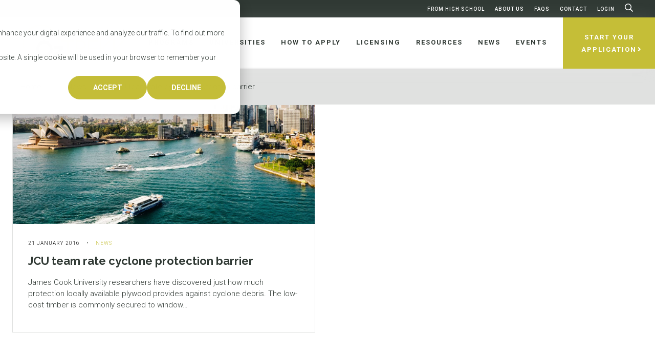

--- FILE ---
content_type: text/html; charset=UTF-8
request_url: https://oztrekk.com/news-tag/cyclone-testing-station/
body_size: 27913
content:
<!DOCTYPE html>
<html lang="en-CA">
<head>
<meta charset="UTF-8">
<meta name="viewport" content="width=device-width, initial-scale=1">
<meta name="google-site-verification" content="r55qpj43SCxleCwkd9eDlGAFqHD02KUFdlz7w2q4K2g" />
<link rel="profile" href="http://gmpg.org/xfn/11">
<link rel="shortcut icon" href="/favicon.ico" />
<script>document.documentElement.className = 'js';</script>
<link rel="pingback" href="">
<script src="https://3a8221ab814b427c8c0b8c0bdd5ecf4d.js.ubembed.com" async></script>

<!-- Meta Pixel Code -->
<script>
!function(f,b,e,v,n,t,s)
{if(f.fbq)return;n=f.fbq=function(){n.callMethod?
n.callMethod.apply(n,arguments):n.queue.push(arguments)};
if(!f._fbq)f._fbq=n;n.push=n;n.loaded=!0;n.version='2.0';
n.queue=[];t=b.createElement(e);t.async=!0;
t.src=v;s=b.getElementsByTagName(e)[0];
s.parentNode.insertBefore(t,s)}(window, document,'script',
'https://connect.facebook.net/en_US/fbevents.js');
fbq('init', '717417366266110');
fbq('track', 'PageView');
</script>
<noscript><img height="1" width="1" style="display:none"
src="https://www.facebook.com/tr?id=717417366266110&ev=PageView&noscript=1"
/></noscript>
<!-- End Meta Pixel Code -->

<!-- Hotjar Tracking Code for https://oztrekk.com/ -->
	<script>
    (function(h,o,t,j,a,r){
        h.hj=h.hj||function(){(h.hj.q=h.hj.q||[]).push(arguments)};
        h._hjSettings={hjid:3907368,hjsv:6};
        a=o.getElementsByTagName('head')[0];
        r=o.createElement('script');r.async=1;
        r.src=t+h._hjSettings.hjid+j+h._hjSettings.hjsv;
        a.appendChild(r);
    })(window,document,'https://static.hotjar.com/c/hotjar-','.js?sv=');
</script>
<!-- End HotJar Tracking Code -->

<!-- Global site tag (gtag.js) - Google Analytics -->
<script async src="https://www.googletagmanager.com/gtag/js?id=UA-8356921-2"></script>
<script>
 window.dataLayer = window.dataLayer || [];
 function gtag(){dataLayer.push(arguments);}
 gtag('js', new Date());
 gtag('config', 'UA-8356921-2');
</script>
<!-- End Global site tag Code -->


<link rel="preconnect" href="https://fonts.gstatic.com" crossorigin /><meta name='robots' content='noindex, follow' />

	<!-- This site is optimized with the Yoast SEO plugin v23.7 - https://yoast.com/wordpress/plugins/seo/ -->
	<title>Cyclone Testing Station Archives | OzTREKK</title>
	<meta property="og:locale" content="en_US" />
	<meta property="og:type" content="article" />
	<meta property="og:title" content="Cyclone Testing Station Archives | OzTREKK" />
	<meta property="og:url" content="https://oztrekk.com/news-tag/cyclone-testing-station/" />
	<meta property="og:site_name" content="OzTREKK" />
	<meta name="twitter:card" content="summary_large_image" />
	<meta name="twitter:site" content="@oztrekk" />
	<script type="application/ld+json" class="yoast-schema-graph">{"@context":"https://schema.org","@graph":[{"@type":"CollectionPage","@id":"https://oztrekk.com/news-tag/cyclone-testing-station/","url":"https://oztrekk.com/news-tag/cyclone-testing-station/","name":"Cyclone Testing Station Archives | OzTREKK","isPartOf":{"@id":"https://oztrekk.com/#website"},"breadcrumb":{"@id":"https://oztrekk.com/news-tag/cyclone-testing-station/#breadcrumb"},"inLanguage":"en-CA"},{"@type":"BreadcrumbList","@id":"https://oztrekk.com/news-tag/cyclone-testing-station/#breadcrumb","itemListElement":[{"@type":"ListItem","position":1,"name":"Home","item":"https://oztrekk.com/"},{"@type":"ListItem","position":2,"name":"Cyclone Testing Station"}]},{"@type":"WebSite","@id":"https://oztrekk.com/#website","url":"https://oztrekk.com/","name":"OzTREKK","description":"Study in Australia","publisher":{"@id":"https://oztrekk.com/#organization"},"potentialAction":[{"@type":"SearchAction","target":{"@type":"EntryPoint","urlTemplate":"https://oztrekk.com/?s={search_term_string}"},"query-input":{"@type":"PropertyValueSpecification","valueRequired":true,"valueName":"search_term_string"}}],"inLanguage":"en-CA"},{"@type":"Organization","@id":"https://oztrekk.com/#organization","name":"OzTREKK","url":"https://oztrekk.com/","logo":{"@type":"ImageObject","inLanguage":"en-CA","@id":"https://oztrekk.com/#/schema/logo/image/","url":"https://oztrekk.com/wp-content/uploads/2016/07/OzTREKK-logo.jpeg","contentUrl":"https://oztrekk.com/wp-content/uploads/2016/07/OzTREKK-logo.jpeg","width":500,"height":325,"caption":"OzTREKK"},"image":{"@id":"https://oztrekk.com/#/schema/logo/image/"},"sameAs":["https://www.facebook.com/oztrekk/","https://x.com/oztrekk","https://www.instagram.com/oztrekk/?hl=en","http://linkedin.com/company/oztrekk-educational-services","https://www.pinterest.ca/oztrekk/","https://www.youtube.com/user/oztrekk"]}]}</script>
	<!-- / Yoast SEO plugin. -->


<link rel='dns-prefetch' href='//js-na3.hs-scripts.com' />
<link rel='dns-prefetch' href='//www.googletagmanager.com' />
<link rel='dns-prefetch' href='//fonts.googleapis.com' />
<link rel="alternate" type="application/rss+xml" title="OzTREKK &raquo; Feed" href="https://oztrekk.com/feed/" />
<link rel="alternate" type="application/rss+xml" title="OzTREKK &raquo; Comments Feed" href="https://oztrekk.com/comments/feed/" />
<link rel="alternate" type="application/rss+xml" title="OzTREKK &raquo; Cyclone Testing Station Tag Feed" href="https://oztrekk.com/news-tag/cyclone-testing-station/feed/" />
<script type="text/javascript">
/* <![CDATA[ */
window._wpemojiSettings = {"baseUrl":"https:\/\/s.w.org\/images\/core\/emoji\/15.0.3\/72x72\/","ext":".png","svgUrl":"https:\/\/s.w.org\/images\/core\/emoji\/15.0.3\/svg\/","svgExt":".svg","source":{"concatemoji":"https:\/\/oztrekk.com\/wp-includes\/js\/wp-emoji-release.min.js?ver=6.6.2"}};
/*! This file is auto-generated */
!function(i,n){var o,s,e;function c(e){try{var t={supportTests:e,timestamp:(new Date).valueOf()};sessionStorage.setItem(o,JSON.stringify(t))}catch(e){}}function p(e,t,n){e.clearRect(0,0,e.canvas.width,e.canvas.height),e.fillText(t,0,0);var t=new Uint32Array(e.getImageData(0,0,e.canvas.width,e.canvas.height).data),r=(e.clearRect(0,0,e.canvas.width,e.canvas.height),e.fillText(n,0,0),new Uint32Array(e.getImageData(0,0,e.canvas.width,e.canvas.height).data));return t.every(function(e,t){return e===r[t]})}function u(e,t,n){switch(t){case"flag":return n(e,"\ud83c\udff3\ufe0f\u200d\u26a7\ufe0f","\ud83c\udff3\ufe0f\u200b\u26a7\ufe0f")?!1:!n(e,"\ud83c\uddfa\ud83c\uddf3","\ud83c\uddfa\u200b\ud83c\uddf3")&&!n(e,"\ud83c\udff4\udb40\udc67\udb40\udc62\udb40\udc65\udb40\udc6e\udb40\udc67\udb40\udc7f","\ud83c\udff4\u200b\udb40\udc67\u200b\udb40\udc62\u200b\udb40\udc65\u200b\udb40\udc6e\u200b\udb40\udc67\u200b\udb40\udc7f");case"emoji":return!n(e,"\ud83d\udc26\u200d\u2b1b","\ud83d\udc26\u200b\u2b1b")}return!1}function f(e,t,n){var r="undefined"!=typeof WorkerGlobalScope&&self instanceof WorkerGlobalScope?new OffscreenCanvas(300,150):i.createElement("canvas"),a=r.getContext("2d",{willReadFrequently:!0}),o=(a.textBaseline="top",a.font="600 32px Arial",{});return e.forEach(function(e){o[e]=t(a,e,n)}),o}function t(e){var t=i.createElement("script");t.src=e,t.defer=!0,i.head.appendChild(t)}"undefined"!=typeof Promise&&(o="wpEmojiSettingsSupports",s=["flag","emoji"],n.supports={everything:!0,everythingExceptFlag:!0},e=new Promise(function(e){i.addEventListener("DOMContentLoaded",e,{once:!0})}),new Promise(function(t){var n=function(){try{var e=JSON.parse(sessionStorage.getItem(o));if("object"==typeof e&&"number"==typeof e.timestamp&&(new Date).valueOf()<e.timestamp+604800&&"object"==typeof e.supportTests)return e.supportTests}catch(e){}return null}();if(!n){if("undefined"!=typeof Worker&&"undefined"!=typeof OffscreenCanvas&&"undefined"!=typeof URL&&URL.createObjectURL&&"undefined"!=typeof Blob)try{var e="postMessage("+f.toString()+"("+[JSON.stringify(s),u.toString(),p.toString()].join(",")+"));",r=new Blob([e],{type:"text/javascript"}),a=new Worker(URL.createObjectURL(r),{name:"wpTestEmojiSupports"});return void(a.onmessage=function(e){c(n=e.data),a.terminate(),t(n)})}catch(e){}c(n=f(s,u,p))}t(n)}).then(function(e){for(var t in e)n.supports[t]=e[t],n.supports.everything=n.supports.everything&&n.supports[t],"flag"!==t&&(n.supports.everythingExceptFlag=n.supports.everythingExceptFlag&&n.supports[t]);n.supports.everythingExceptFlag=n.supports.everythingExceptFlag&&!n.supports.flag,n.DOMReady=!1,n.readyCallback=function(){n.DOMReady=!0}}).then(function(){return e}).then(function(){var e;n.supports.everything||(n.readyCallback(),(e=n.source||{}).concatemoji?t(e.concatemoji):e.wpemoji&&e.twemoji&&(t(e.twemoji),t(e.wpemoji)))}))}((window,document),window._wpemojiSettings);
/* ]]> */
</script>
<style id='wp-emoji-styles-inline-css' type='text/css'>

	img.wp-smiley, img.emoji {
		display: inline !important;
		border: none !important;
		box-shadow: none !important;
		height: 1em !important;
		width: 1em !important;
		margin: 0 0.07em !important;
		vertical-align: -0.1em !important;
		background: none !important;
		padding: 0 !important;
	}
</style>
<link rel='stylesheet' id='wp-block-library-css' href='https://oztrekk.com/wp-includes/css/dist/block-library/style.min.css?ver=6.6.2' type='text/css' media='all' />
<style id='classic-theme-styles-inline-css' type='text/css'>
/*! This file is auto-generated */
.wp-block-button__link{color:#fff;background-color:#32373c;border-radius:9999px;box-shadow:none;text-decoration:none;padding:calc(.667em + 2px) calc(1.333em + 2px);font-size:1.125em}.wp-block-file__button{background:#32373c;color:#fff;text-decoration:none}
</style>
<style id='global-styles-inline-css' type='text/css'>
:root{--wp--preset--aspect-ratio--square: 1;--wp--preset--aspect-ratio--4-3: 4/3;--wp--preset--aspect-ratio--3-4: 3/4;--wp--preset--aspect-ratio--3-2: 3/2;--wp--preset--aspect-ratio--2-3: 2/3;--wp--preset--aspect-ratio--16-9: 16/9;--wp--preset--aspect-ratio--9-16: 9/16;--wp--preset--color--black: #000000;--wp--preset--color--cyan-bluish-gray: #abb8c3;--wp--preset--color--white: #ffffff;--wp--preset--color--pale-pink: #f78da7;--wp--preset--color--vivid-red: #cf2e2e;--wp--preset--color--luminous-vivid-orange: #ff6900;--wp--preset--color--luminous-vivid-amber: #fcb900;--wp--preset--color--light-green-cyan: #7bdcb5;--wp--preset--color--vivid-green-cyan: #00d084;--wp--preset--color--pale-cyan-blue: #8ed1fc;--wp--preset--color--vivid-cyan-blue: #0693e3;--wp--preset--color--vivid-purple: #9b51e0;--wp--preset--gradient--vivid-cyan-blue-to-vivid-purple: linear-gradient(135deg,rgba(6,147,227,1) 0%,rgb(155,81,224) 100%);--wp--preset--gradient--light-green-cyan-to-vivid-green-cyan: linear-gradient(135deg,rgb(122,220,180) 0%,rgb(0,208,130) 100%);--wp--preset--gradient--luminous-vivid-amber-to-luminous-vivid-orange: linear-gradient(135deg,rgba(252,185,0,1) 0%,rgba(255,105,0,1) 100%);--wp--preset--gradient--luminous-vivid-orange-to-vivid-red: linear-gradient(135deg,rgba(255,105,0,1) 0%,rgb(207,46,46) 100%);--wp--preset--gradient--very-light-gray-to-cyan-bluish-gray: linear-gradient(135deg,rgb(238,238,238) 0%,rgb(169,184,195) 100%);--wp--preset--gradient--cool-to-warm-spectrum: linear-gradient(135deg,rgb(74,234,220) 0%,rgb(151,120,209) 20%,rgb(207,42,186) 40%,rgb(238,44,130) 60%,rgb(251,105,98) 80%,rgb(254,248,76) 100%);--wp--preset--gradient--blush-light-purple: linear-gradient(135deg,rgb(255,206,236) 0%,rgb(152,150,240) 100%);--wp--preset--gradient--blush-bordeaux: linear-gradient(135deg,rgb(254,205,165) 0%,rgb(254,45,45) 50%,rgb(107,0,62) 100%);--wp--preset--gradient--luminous-dusk: linear-gradient(135deg,rgb(255,203,112) 0%,rgb(199,81,192) 50%,rgb(65,88,208) 100%);--wp--preset--gradient--pale-ocean: linear-gradient(135deg,rgb(255,245,203) 0%,rgb(182,227,212) 50%,rgb(51,167,181) 100%);--wp--preset--gradient--electric-grass: linear-gradient(135deg,rgb(202,248,128) 0%,rgb(113,206,126) 100%);--wp--preset--gradient--midnight: linear-gradient(135deg,rgb(2,3,129) 0%,rgb(40,116,252) 100%);--wp--preset--font-size--small: 13px;--wp--preset--font-size--medium: 20px;--wp--preset--font-size--large: 36px;--wp--preset--font-size--x-large: 42px;--wp--preset--spacing--20: 0.44rem;--wp--preset--spacing--30: 0.67rem;--wp--preset--spacing--40: 1rem;--wp--preset--spacing--50: 1.5rem;--wp--preset--spacing--60: 2.25rem;--wp--preset--spacing--70: 3.38rem;--wp--preset--spacing--80: 5.06rem;--wp--preset--shadow--natural: 6px 6px 9px rgba(0, 0, 0, 0.2);--wp--preset--shadow--deep: 12px 12px 50px rgba(0, 0, 0, 0.4);--wp--preset--shadow--sharp: 6px 6px 0px rgba(0, 0, 0, 0.2);--wp--preset--shadow--outlined: 6px 6px 0px -3px rgba(255, 255, 255, 1), 6px 6px rgba(0, 0, 0, 1);--wp--preset--shadow--crisp: 6px 6px 0px rgba(0, 0, 0, 1);}:where(.is-layout-flex){gap: 0.5em;}:where(.is-layout-grid){gap: 0.5em;}body .is-layout-flex{display: flex;}.is-layout-flex{flex-wrap: wrap;align-items: center;}.is-layout-flex > :is(*, div){margin: 0;}body .is-layout-grid{display: grid;}.is-layout-grid > :is(*, div){margin: 0;}:where(.wp-block-columns.is-layout-flex){gap: 2em;}:where(.wp-block-columns.is-layout-grid){gap: 2em;}:where(.wp-block-post-template.is-layout-flex){gap: 1.25em;}:where(.wp-block-post-template.is-layout-grid){gap: 1.25em;}.has-black-color{color: var(--wp--preset--color--black) !important;}.has-cyan-bluish-gray-color{color: var(--wp--preset--color--cyan-bluish-gray) !important;}.has-white-color{color: var(--wp--preset--color--white) !important;}.has-pale-pink-color{color: var(--wp--preset--color--pale-pink) !important;}.has-vivid-red-color{color: var(--wp--preset--color--vivid-red) !important;}.has-luminous-vivid-orange-color{color: var(--wp--preset--color--luminous-vivid-orange) !important;}.has-luminous-vivid-amber-color{color: var(--wp--preset--color--luminous-vivid-amber) !important;}.has-light-green-cyan-color{color: var(--wp--preset--color--light-green-cyan) !important;}.has-vivid-green-cyan-color{color: var(--wp--preset--color--vivid-green-cyan) !important;}.has-pale-cyan-blue-color{color: var(--wp--preset--color--pale-cyan-blue) !important;}.has-vivid-cyan-blue-color{color: var(--wp--preset--color--vivid-cyan-blue) !important;}.has-vivid-purple-color{color: var(--wp--preset--color--vivid-purple) !important;}.has-black-background-color{background-color: var(--wp--preset--color--black) !important;}.has-cyan-bluish-gray-background-color{background-color: var(--wp--preset--color--cyan-bluish-gray) !important;}.has-white-background-color{background-color: var(--wp--preset--color--white) !important;}.has-pale-pink-background-color{background-color: var(--wp--preset--color--pale-pink) !important;}.has-vivid-red-background-color{background-color: var(--wp--preset--color--vivid-red) !important;}.has-luminous-vivid-orange-background-color{background-color: var(--wp--preset--color--luminous-vivid-orange) !important;}.has-luminous-vivid-amber-background-color{background-color: var(--wp--preset--color--luminous-vivid-amber) !important;}.has-light-green-cyan-background-color{background-color: var(--wp--preset--color--light-green-cyan) !important;}.has-vivid-green-cyan-background-color{background-color: var(--wp--preset--color--vivid-green-cyan) !important;}.has-pale-cyan-blue-background-color{background-color: var(--wp--preset--color--pale-cyan-blue) !important;}.has-vivid-cyan-blue-background-color{background-color: var(--wp--preset--color--vivid-cyan-blue) !important;}.has-vivid-purple-background-color{background-color: var(--wp--preset--color--vivid-purple) !important;}.has-black-border-color{border-color: var(--wp--preset--color--black) !important;}.has-cyan-bluish-gray-border-color{border-color: var(--wp--preset--color--cyan-bluish-gray) !important;}.has-white-border-color{border-color: var(--wp--preset--color--white) !important;}.has-pale-pink-border-color{border-color: var(--wp--preset--color--pale-pink) !important;}.has-vivid-red-border-color{border-color: var(--wp--preset--color--vivid-red) !important;}.has-luminous-vivid-orange-border-color{border-color: var(--wp--preset--color--luminous-vivid-orange) !important;}.has-luminous-vivid-amber-border-color{border-color: var(--wp--preset--color--luminous-vivid-amber) !important;}.has-light-green-cyan-border-color{border-color: var(--wp--preset--color--light-green-cyan) !important;}.has-vivid-green-cyan-border-color{border-color: var(--wp--preset--color--vivid-green-cyan) !important;}.has-pale-cyan-blue-border-color{border-color: var(--wp--preset--color--pale-cyan-blue) !important;}.has-vivid-cyan-blue-border-color{border-color: var(--wp--preset--color--vivid-cyan-blue) !important;}.has-vivid-purple-border-color{border-color: var(--wp--preset--color--vivid-purple) !important;}.has-vivid-cyan-blue-to-vivid-purple-gradient-background{background: var(--wp--preset--gradient--vivid-cyan-blue-to-vivid-purple) !important;}.has-light-green-cyan-to-vivid-green-cyan-gradient-background{background: var(--wp--preset--gradient--light-green-cyan-to-vivid-green-cyan) !important;}.has-luminous-vivid-amber-to-luminous-vivid-orange-gradient-background{background: var(--wp--preset--gradient--luminous-vivid-amber-to-luminous-vivid-orange) !important;}.has-luminous-vivid-orange-to-vivid-red-gradient-background{background: var(--wp--preset--gradient--luminous-vivid-orange-to-vivid-red) !important;}.has-very-light-gray-to-cyan-bluish-gray-gradient-background{background: var(--wp--preset--gradient--very-light-gray-to-cyan-bluish-gray) !important;}.has-cool-to-warm-spectrum-gradient-background{background: var(--wp--preset--gradient--cool-to-warm-spectrum) !important;}.has-blush-light-purple-gradient-background{background: var(--wp--preset--gradient--blush-light-purple) !important;}.has-blush-bordeaux-gradient-background{background: var(--wp--preset--gradient--blush-bordeaux) !important;}.has-luminous-dusk-gradient-background{background: var(--wp--preset--gradient--luminous-dusk) !important;}.has-pale-ocean-gradient-background{background: var(--wp--preset--gradient--pale-ocean) !important;}.has-electric-grass-gradient-background{background: var(--wp--preset--gradient--electric-grass) !important;}.has-midnight-gradient-background{background: var(--wp--preset--gradient--midnight) !important;}.has-small-font-size{font-size: var(--wp--preset--font-size--small) !important;}.has-medium-font-size{font-size: var(--wp--preset--font-size--medium) !important;}.has-large-font-size{font-size: var(--wp--preset--font-size--large) !important;}.has-x-large-font-size{font-size: var(--wp--preset--font-size--x-large) !important;}
:where(.wp-block-post-template.is-layout-flex){gap: 1.25em;}:where(.wp-block-post-template.is-layout-grid){gap: 1.25em;}
:where(.wp-block-columns.is-layout-flex){gap: 2em;}:where(.wp-block-columns.is-layout-grid){gap: 2em;}
:root :where(.wp-block-pullquote){font-size: 1.5em;line-height: 1.6;}
</style>
<link rel='stylesheet' id='cpsh-shortcodes-css' href='https://oztrekk.com/wp-content/plugins/column-shortcodes//assets/css/shortcodes.css?ver=1.0.1' type='text/css' media='all' />
<link rel='stylesheet' id='jquery-ui-css-css' href='https://oztrekk.com/wp-content/plugins/dynamic-archive-filter-taxonomies/assets/lib/jquery-ui-1.12.1.custom/jquery-ui.min.css?ver=6.6.2' type='text/css' media='all' />
<link rel='stylesheet' id='jquery-ui-structure-css-css' href='https://oztrekk.com/wp-content/plugins/dynamic-archive-filter-taxonomies/assets/lib/jquery-ui-1.12.1.custom/jquery-ui.structure.min.css?ver=6.6.2' type='text/css' media='all' />
<link rel='stylesheet' id='jquery-ui-theme-css-css' href='https://oztrekk.com/wp-content/plugins/dynamic-archive-filter-taxonomies/assets/lib/jquery-ui-1.12.1.custom/jquery-ui.theme.min.css?ver=6.6.2' type='text/css' media='all' />
<link rel='stylesheet' id='cartographer-css' href='https://oztrekk.com/wp-content/plugins/baytek-cartographer/resources/assets/styles/cartograph.css?ver=1.0.1' type='text/css' media='all' />
<link rel='stylesheet' id='historical-occurrences-public-css' href='https://oztrekk.com/wp-content/plugins/baytek-historical-occurrences/resources/assets/styles/historical-occurrences-public.css?ver=6.6.2' type='text/css' media='all' />
<link rel='stylesheet' id='et_monarch-css-css' href='https://oztrekk.com/wp-content/plugins/monarch/css/style.css?ver=1.4.14' type='text/css' media='all' />
<link rel='stylesheet' id='et-gf-open-sans-css' href='https://fonts.googleapis.com/css?family=Open+Sans:400,700' type='text/css' media='all' />
<link rel='stylesheet' id='searchwp-forms-css' href='https://oztrekk.com/wp-content/plugins/searchwp/assets/css/frontend/search-forms.css?ver=4.3.17' type='text/css' media='all' />
<link rel='stylesheet' id='ubermenu-css' href='https://oztrekk.com/wp-content/plugins/ubermenu/pro/assets/css/ubermenu.min.css?ver=3.8.1' type='text/css' media='all' />
<link rel='stylesheet' id='ubermenu-font-awesome-core-css' href='https://oztrekk.com/wp-content/plugins/ubermenu/assets/fontawesome/css/fontawesome.min.css?ver=6.6.2' type='text/css' media='all' />
<link rel='stylesheet' id='ubermenu-font-awesome-regular-css' href='https://oztrekk.com/wp-content/plugins/ubermenu/assets/fontawesome/css/regular.min.css?ver=6.6.2' type='text/css' media='all' />
<link rel='stylesheet' id='magnific-css' href='https://oztrekk.com/wp-content/themes/oztrekk/assets/styles/magnific-popup.css?ver=6.6.2' type='text/css' media='all' />
<link rel='stylesheet' id='fontawesome-web-fonts-css' href='https://oztrekk.com/wp-content/themes/oztrekk/assets/libraries/fontawesome-pro/css/all.min.css?ver=6.6.2' type='text/css' media='all' />
<link rel='stylesheet' id='slickCSS-css' href='https://oztrekk.com/wp-content/themes/oztrekk/assets/libraries/slick/slick.css?ver=6.6.2' type='text/css' media='all' />
<link rel='stylesheet' id='slickThemeCSS-css' href='https://oztrekk.com/wp-content/themes/oztrekk/assets/libraries/slick/slick-theme.css?ver=6.6.2' type='text/css' media='all' />
<link rel='stylesheet' id='select2-css' href='https://oztrekk.com/wp-content/themes/oztrekk/assets/libraries/select2/select2.min.css?ver=6.6.2' type='text/css' media='all' />
<link rel='stylesheet' id='web-fonts-css' href='https://oztrekk.com/wp-content/themes/oztrekk/assets/styles/fonts.css?ver=6.6.2' type='text/css' media='all' />
<link rel='stylesheet' id='theme-css' href='https://oztrekk.com/wp-content/themes/oztrekk/assets/styles/bundle.css?ver=1.0.42' type='text/css' media='all' />
<style id='theme-inline-css' type='text/css'>
 #program-area-tax .selectize-input .item[data-value="audiology"]::before { color: #D38F54; }  #program-area-tax .selectize-input .item[data-value="business"]::before { color: #FFA875; }  #program-area-tax .selectize-input .item[data-value="chiropractic"]::before { color: #6CC396; }  #program-area-tax .selectize-input .item[data-value="dentistry"]::before { color: #1FBCC1; }  #program-area-tax .selectize-input .item[data-value="law"]::before { color: #CA4B50; }  #program-area-tax .selectize-input .item[data-value="medicine"]::before { color: #6880BE; }  #program-area-tax .selectize-input .item[data-value="nursing"]::before { color: #5A63A6; }  #program-area-tax .selectize-input .item[data-value="occupational-therapy"]::before { color: #6CC396; }  #program-area-tax .selectize-input .item[data-value="optometry"]::before { color: #5A63A6; }  #program-area-tax .selectize-input .item[data-value="pharmacy"]::before { color: #AD72AF; }  #program-area-tax .selectize-input .item[data-value="physiotherapy"]::before { color: #6CC396; }  #program-area-tax .selectize-input .item[data-value="public-health"]::before { color: #5A63A6; }  #program-area-tax .selectize-input .item[data-value="speech-pathology"]::before { color: #D38F54; }  #program-area-tax .selectize-input .item[data-value="stem"]::before { color: #FF94AD; }  #program-area-tax .selectize-input .item[data-value="teacher-education"]::before { color: #C4BD37; }  #program-area-tax .selectize-input .item[data-value="veterinary-medicine"]::before { color: #7564AB; } 
</style>
<script type="text/javascript" src="https://oztrekk.com/wp-includes/js/jquery/jquery.min.js?ver=3.7.1" id="jquery-core-js"></script>
<script type="text/javascript" src="https://oztrekk.com/wp-includes/js/jquery/jquery-migrate.min.js?ver=3.4.1" id="jquery-migrate-js"></script>
<script type="text/javascript" src="https://oztrekk.com/wp-includes/js/jquery/ui/core.min.js?ver=1.13.3" id="jquery-ui-core-js"></script>
<script type="text/javascript" src="https://oztrekk.com/wp-includes/js/jquery/ui/datepicker.min.js?ver=1.13.3" id="jquery-ui-datepicker-js"></script>
<script type="text/javascript" id="jquery-ui-datepicker-js-after">
/* <![CDATA[ */
jQuery(function(jQuery){jQuery.datepicker.setDefaults({"closeText":"Close","currentText":"Today","monthNames":["January","February","March","April","May","June","July","August","September","October","November","December"],"monthNamesShort":["Jan","Feb","Mar","Apr","May","Jun","Jul","Aug","Sep","Oct","Nov","Dec"],"nextText":"Next","prevText":"Previous","dayNames":["Sunday","Monday","Tuesday","Wednesday","Thursday","Friday","Saturday"],"dayNamesShort":["Sun","Mon","Tue","Wed","Thu","Fri","Sat"],"dayNamesMin":["S","M","T","W","T","F","S"],"dateFormat":"MM d, yy","firstDay":1,"isRTL":false});});
/* ]]> */
</script>
<script type="text/javascript" id="daft_filter_js-js-extra">
/* <![CDATA[ */
var daft = {"ajaxurl":"https:\/\/oztrekk.com\/wp-admin\/admin-ajax.php","show_more_label":"Show More","show_less_label":"Show Less"};
/* ]]> */
</script>
<script type="text/javascript" src="https://oztrekk.com/wp-content/plugins/dynamic-archive-filter-taxonomies/assets/js/daft_filter.js?ver=2C.1.1" id="daft_filter_js-js"></script>
<script type="text/javascript" id="cartographer-js-extra">
/* <![CDATA[ */
var cartographer = {"apiKey":"AIzaSyBjHtmaf6pNLpt3ooFrZVgtNpeAUFTzmFU","apiUrl":"https:\/\/maps.googleapis.com\/maps\/api\/js?key=AIzaSyBjHtmaf6pNLpt3ooFrZVgtNpeAUFTzmFU","apiLoaded":"","style":"[{\"featureType\":\"landscape.man_made\",\"elementType\":\"all\",\"stylers\":[{\"color\":\"#faf5ed\"},{\"lightness\":\"0\"},{\"gamma\":\"1\"}]},{\"featureType\":\"poi.park\",\"elementType\":\"geometry.fill\",\"stylers\":[{\"color\":\"#bae5a6\"}]},{\"featureType\":\"road\",\"elementType\":\"all\",\"stylers\":[{\"weight\":\"1.00\"},{\"gamma\":\"1.8\"},{\"saturation\":\"0\"}]},{\"featureType\":\"road\",\"elementType\":\"geometry.fill\",\"stylers\":[{\"hue\":\"#ffb200\"}]},{\"featureType\":\"road.arterial\",\"elementType\":\"geometry.fill\",\"stylers\":[{\"lightness\":\"0\"},{\"gamma\":\"1\"}]},{\"featureType\":\"transit.station.airport\",\"elementType\":\"all\",\"stylers\":[{\"hue\":\"#b000ff\"},{\"saturation\":\"23\"},{\"lightness\":\"-4\"},{\"gamma\":\"0.80\"}]},{\"featureType\":\"water\",\"elementType\":\"all\",\"stylers\":[{\"color\":\"#a0daf2\"}]}]","pin":"https:\/\/oztrekk.com\/wp-content\/uploads\/2018\/12\/map_pin.png"};
/* ]]> */
</script>
<script type="text/javascript" src="https://oztrekk.com/wp-content/plugins/baytek-cartographer/resources/assets/scripts/cartograph.js?ver=1.0.1" id="cartographer-js"></script>
<script type="text/javascript" src="https://oztrekk.com/wp-content/plugins/baytek-team-members/resources/assets/scripts/division-tabs-public.js?ver=6.6.2" id="division-tabs-js"></script>
<script type="text/javascript" src="https://oztrekk.com/wp-content/plugins/baytek-team-members/resources/assets/scripts/division-dropdown-public.js?ver=6.6.2" id="division-dropdown-js"></script>

<!-- Google tag (gtag.js) snippet added by Site Kit -->

<!-- Google Analytics snippet added by Site Kit -->
<script type="text/javascript" src="https://www.googletagmanager.com/gtag/js?id=GT-NMJB6T" id="google_gtagjs-js" async></script>
<script type="text/javascript" id="google_gtagjs-js-after">
/* <![CDATA[ */
window.dataLayer = window.dataLayer || [];function gtag(){dataLayer.push(arguments);}
gtag("set","linker",{"domains":["oztrekk.com"]});
gtag("js", new Date());
gtag("set", "developer_id.dZTNiMT", true);
gtag("config", "GT-NMJB6T");
/* ]]> */
</script>

<!-- End Google tag (gtag.js) snippet added by Site Kit -->
<link rel="https://api.w.org/" href="https://oztrekk.com/wp-json/" /><link rel="EditURI" type="application/rsd+xml" title="RSD" href="https://oztrekk.com/xmlrpc.php?rsd" />
<meta name="generator" content="WordPress 6.6.2" />
<meta name="generator" content="Site Kit by Google 1.138.0" />			<!-- DO NOT COPY THIS SNIPPET! Start of Page Analytics Tracking for HubSpot WordPress plugin v11.3.6-->
			<script class="hsq-set-content-id" data-content-id="listing-page">
				var _hsq = _hsq || [];
				_hsq.push(["setContentType", "listing-page"]);
			</script>
			<!-- DO NOT COPY THIS SNIPPET! End of Page Analytics Tracking for HubSpot WordPress plugin -->
			<style id="ubermenu-custom-generated-css">
/** UberMenu Custom Menu Styles (Customizer) **/
/* main */
 .ubermenu-main .ubermenu-item-layout-image_left > .ubermenu-target-text { padding-left:85px; }
 .ubermenu-main .ubermenu-item-layout-image_right > .ubermenu-target-text { padding-right:85px; }
 .ubermenu-main .ubermenu-item-layout-woocommerce_image_left_price > .ubermenu-target-text { padding-left:85px; }
 .ubermenu-main.ubermenu-transition-fade .ubermenu-item .ubermenu-submenu-drop { margin-top:0; }


/* Status: Loaded from Transient */

</style><style type="text/css" id="et-social-custom-css">
				 
			</style>
<!-- Google Tag Manager snippet added by Site Kit -->
<script type="text/javascript">
/* <![CDATA[ */

			( function( w, d, s, l, i ) {
				w[l] = w[l] || [];
				w[l].push( {'gtm.start': new Date().getTime(), event: 'gtm.js'} );
				var f = d.getElementsByTagName( s )[0],
					j = d.createElement( s ), dl = l != 'dataLayer' ? '&l=' + l : '';
				j.async = true;
				j.src = 'https://www.googletagmanager.com/gtm.js?id=' + i + dl;
				f.parentNode.insertBefore( j, f );
			} )( window, document, 'script', 'dataLayer', 'GTM-M3HBKTW' );
			
/* ]]> */
</script>

<!-- End Google Tag Manager snippet added by Site Kit -->
</head>

<body class="archive tax-news-tag term-cyclone-testing-station term-2592 et_divi_builder et_monarch et-pb-theme-oztrekk et-db">
<div id="page" class="site">
	<a class="skip-link screen-reader-text" href="#content">Skip to content</a>

	<div class="header-top-menu">
		<nav id="about-navigation" class="secondary-navigation" role="navigation">
			<div class="secondary"><ul id="menu-secondary" class="menu"><li id="menu-item-52477" class="menu-item menu-item-type-post_type menu-item-object-page menu-item-52477"><a href="https://oztrekk.com/high-school/">From High School</a></li>
<li id="menu-item-45" class="menu-item menu-item-type-post_type menu-item-object-page menu-item-45"><a href="https://oztrekk.com/about-us/">About Us</a></li>
<li id="menu-item-44" class="menu-item menu-item-type-post_type menu-item-object-page menu-item-44"><a href="https://oztrekk.com/faqs/">FAQs</a></li>
<li id="menu-item-43" class="menu-item menu-item-type-post_type menu-item-object-page menu-item-43"><a href="https://oztrekk.com/contact/">Contact</a></li>
<li id="menu-item-66077" class="menu-item menu-item-type-custom menu-item-object-custom menu-item-66077"><a href="https://portal.oztrekk.com/">Login</a></li>
<li id="menu-item-46" class="search-trigger menu-item menu-item-type-custom menu-item-object-custom menu-item-46"><a href="#search"><i class="fal fa-search"></i></a></li>
</ul></div>		</nav>
	</div>
	<header>
		<div class="logo-wrapper">
			<a href="https://oztrekk.com/" class="logo-link"><img src="https://oztrekk.com/wp-content/themes/oztrekk/assets/images/OzTrekk-logo.png" alt="OzTREKK" id="nav-logo" class="logo"></a>
		</div>
		<nav id="site-navigation" class="main-navigation" role="navigation">
			<div class="megamenu">
				
<!-- UberMenu [Configuration:main] [Theme Loc:primary] [Integration:auto] -->
<!-- [UberMenu Responsive Toggle Disabled] --> <nav id="ubermenu-main-4608-primary-2" class="ubermenu ubermenu-nojs ubermenu-main ubermenu-menu-4608 ubermenu-loc-primary ubermenu-responsive ubermenu-responsive-default ubermenu-responsive-nocollapse ubermenu-horizontal ubermenu-transition-shift ubermenu-trigger-hover_intent ubermenu-skin-none  ubermenu-bar-align-full ubermenu-items-align-left ubermenu-disable-submenu-scroll ubermenu-sub-indicators ubermenu-retractors-responsive ubermenu-submenu-indicator-closes"><ul id="ubermenu-nav-main-4608-primary" class="ubermenu-nav" data-title="Main - mega"><li id="menu-item-61952" class="ubermenu-item ubermenu-item-type-post_type ubermenu-item-object-page ubermenu-item-has-children ubermenu-item-61952 ubermenu-item-level-0 ubermenu-column ubermenu-column-auto ubermenu-has-submenu-drop ubermenu-has-submenu-mega" ><a class="ubermenu-target ubermenu-item-layout-default ubermenu-item-layout-text_only" href="https://oztrekk.com/programs/" tabindex="0"><span class="ubermenu-target-title ubermenu-target-text">Programs</span><i class='ubermenu-sub-indicator fas fa-angle-down'></i></a><ul  class="ubermenu-submenu ubermenu-submenu-id-61952 ubermenu-submenu-type-auto ubermenu-submenu-type-mega ubermenu-submenu-drop ubermenu-submenu-align-full_width"  ><!-- begin Segment: Menu ID 4601 --><!-- begin Tabs: [Tabs] 61871 --><li id="menu-item-61871" class="ubermenu-item ubermenu-tabs ubermenu-item-61871 ubermenu-item-level-1 ubermenu-column ubermenu-column-full ubermenu-tab-layout-left ubermenu-tabs-show-default ubermenu-tabs-show-current"><ul  class="ubermenu-tabs-group ubermenu-tabs-group--trigger-auto ubermenu-tabs-group--trigger-hover_intent ubermenu-column ubermenu-column-1-4 ubermenu-submenu ubermenu-submenu-id-61871 ubermenu-submenu-type-auto ubermenu-submenu-type-tabs-group"  ><li id="menu-item-62158" class="ubermenu-tab hidden ubermenu-item ubermenu-item-type-post_type ubermenu-item-object-page ubermenu-item-has-children ubermenu-item-62158 ubermenu-item-auto ubermenu-column ubermenu-column-full ubermenu-has-submenu-drop" ><a class="ubermenu-target ubermenu-item-layout-default ubermenu-item-layout-text_only" href="https://oztrekk.com/programs/"><span class="ubermenu-target-title ubermenu-target-text">Programs Overview</span><i class='ubermenu-sub-indicator fas fa-angle-down'></i></a><ul  class="ubermenu-tab-content-panel ubermenu-column ubermenu-column-3-4 ubermenu-submenu ubermenu-submenu-id-62158 ubermenu-submenu-type-tab-content-panel"  ><li class="ubermenu-item ubermenu-item-type-custom ubermenu-item-object-ubermenu-custom ubermenu-item-has-children ubermenu-item-62160 ubermenu-item-level-5 ubermenu-column ubermenu-column-1-2 ubermenu-has-submenu-stack ubermenu-item-type-column ubermenu-column-id-62160"><ul  class="ubermenu-submenu ubermenu-submenu-id-62160 ubermenu-submenu-type-stack"  ><li id="menu-item-62164" class="ubermenu-item ubermenu-item-type-post_type ubermenu-item-object-page ubermenu-item-62164 ubermenu-item-auto ubermenu-item-normal ubermenu-item-level-7 ubermenu-column ubermenu-column-auto" ><span class="ubermenu-target ubermenu-target-with-image ubermenu-item-layout-image_only"><img class="ubermenu-image ubermenu-image-size-latest-news ubermenu-image-lazyload" data-src="https://oztrekk.com/wp-content/uploads/2019/06/surfboard_beach_crop-340x230.jpg" width="340" height="230" alt="surfboard on the beach at sunrise"  /></span></li></ul></li><li class="ubermenu-item ubermenu-item-type-custom ubermenu-item-object-ubermenu-custom ubermenu-item-has-children ubermenu-item-62161 ubermenu-item-level-5 ubermenu-column ubermenu-column-1-2 ubermenu-has-submenu-stack ubermenu-item-type-column ubermenu-column-id-62161"><ul  class="ubermenu-submenu ubermenu-submenu-id-62161 ubermenu-submenu-type-stack"  ><li id="menu-item-62162" class="ubermenu-item ubermenu-item-type-custom ubermenu-item-object-ubermenu-custom ubermenu-item-62162 ubermenu-item-auto ubermenu-item-normal ubermenu-item-level-7 ubermenu-column ubermenu-column-auto" ><div class="ubermenu-content-block ubermenu-custom-content ubermenu-custom-content-padded"><span class="h3">Programs</span>

<p class="small">Australia is home to some of the best universities in the world, which is probably why more than 600,000 international students make it one of the world’s most popular foreign study destinations. Bonus? Australia is home to five of the most liveable cities in the world based on education, affordability, and quality of life. Oh, and the weather. How could we not mention the incredible weather?</p></div></li><li id="menu-item-62159" class="learn-more-button ubermenu-item ubermenu-item-type-post_type ubermenu-item-object-page ubermenu-item-62159 ubermenu-item-auto ubermenu-item-normal ubermenu-item-level-7 ubermenu-column ubermenu-column-full" ><a class="ubermenu-target ubermenu-item-layout-default ubermenu-item-layout-text_only" href="https://oztrekk.com/programs/"><span class="ubermenu-target-title ubermenu-target-text">Learn More</span></a></li></ul></li></ul></li><li id="menu-item-61868" class="ubermenu-tab ubermenu-item ubermenu-item-type-post_type ubermenu-item-object-program-area ubermenu-item-has-children ubermenu-advanced-sub ubermenu-item-61868 ubermenu-item-auto ubermenu-column ubermenu-column-full ubermenu-has-submenu-drop" ><a class="ubermenu-target ubermenu-item-layout-default ubermenu-item-layout-text_only" href="https://oztrekk.com/programs/medicine/"><span class="ubermenu-target-title ubermenu-target-text">Medicine</span><i class='ubermenu-sub-indicator fas fa-angle-down'></i></a><div  class="ubermenu-tab-content-panel ubermenu-column ubermenu-column-3-4 ubermenu-submenu ubermenu-submenu-id-61868 ubermenu-submenu-type-tab-content-panel"  ><ul class="ubermenu-row ubermenu-row-id-61874 ubermenu-autoclear"><li id="menu-item-61876" class="ubermenu-item ubermenu-item-type-custom ubermenu-item-object-ubermenu-custom ubermenu-item-61876 ubermenu-item-auto ubermenu-item-header ubermenu-item-level-7 ubermenu-column ubermenu-column-full" ><div class="ubermenu-content-block ubermenu-custom-content ubermenu-custom-content-padded"><span class="h3">Medicine</span>
</div></li><li id="menu-item-61880" class="ubermenu-item ubermenu-item-type-post_type ubermenu-item-object-program-area ubermenu-item-61880 ubermenu-item-auto ubermenu-item-header ubermenu-item-level-7 ubermenu-column ubermenu-column-auto" ><a class="ubermenu-target ubermenu-item-layout-default ubermenu-item-layout-text_only" href="https://oztrekk.com/programs/medicine/"><span class="ubermenu-target-title ubermenu-target-text">Overview</span></a></li></ul><ul class="ubermenu-row ubermenu-row-id-61875 ubermenu-autoclear"><li class="ubermenu-item ubermenu-item-type-custom ubermenu-item-object-ubermenu-custom ubermenu-item-has-children ubermenu-item-61872 ubermenu-item-level-7 ubermenu-column ubermenu-column-1-2 ubermenu-has-submenu-stack ubermenu-item-type-column ubermenu-column-id-61872"><ul  class="ubermenu-submenu ubermenu-submenu-id-61872 ubermenu-submenu-type-stack"  ><li id="menu-item-61881" class="ubermenu-item ubermenu-item-type-custom ubermenu-item-object-ubermenu-custom ubermenu-item-61881 ubermenu-item-auto ubermenu-item-normal ubermenu-item-level-9 ubermenu-column ubermenu-column-auto" ><div class="ubermenu-content-block ubermenu-custom-content ubermenu-custom-content-padded"><span class="h4">Graduate Entry</span>
</div></li><!-- begin Dynamic Posts: [Dynamic Posts] ID[62041] count[10]  --><li id="menu-item-62041-post-46439" class="ubermenu-item ubermenu-item-type-custom ubermenu-item-object-ubermenu-custom ubermenu-dynamic-post ubermenu-item-62041 ubermenu-item-62041-post-46439 ubermenu-item-auto ubermenu-item-normal ubermenu-item-level-10 ubermenu-column ubermenu-column-auto" ><a class="ubermenu-target ubermenu-item-layout-default ubermenu-item-layout-text_only" href="https://oztrekk.com/programs/medicine/deakin-university-doctor-of-medicine/"><span class="ubermenu-target-title ubermenu-target-text">Deakin University Doctor of Medicine</span></a></li><li id="menu-item-62041-post-46453" class="ubermenu-item ubermenu-item-type-custom ubermenu-item-object-ubermenu-custom ubermenu-dynamic-post ubermenu-item-62041 ubermenu-item-62041-post-46453 ubermenu-item-auto ubermenu-item-normal ubermenu-item-level-10 ubermenu-column ubermenu-column-auto" ><a class="ubermenu-target ubermenu-item-layout-default ubermenu-item-layout-text_only" href="https://oztrekk.com/programs/medicine/flinders-university-doctor-of-medicine/"><span class="ubermenu-target-title ubermenu-target-text">Flinders University Doctor of Medicine</span></a></li><li id="menu-item-62041-post-46454" class="ubermenu-item ubermenu-item-type-custom ubermenu-item-object-ubermenu-custom ubermenu-dynamic-post ubermenu-item-62041 ubermenu-item-62041-post-46454 ubermenu-item-auto ubermenu-item-normal ubermenu-item-level-10 ubermenu-column ubermenu-column-auto" ><a class="ubermenu-target ubermenu-item-layout-default ubermenu-item-layout-text_only" href="https://oztrekk.com/programs/medicine/griffith-university-doctor-of-medicine/"><span class="ubermenu-target-title ubermenu-target-text">Griffith University Doctor of Medicine</span></a></li><li id="menu-item-62041-post-46456" class="ubermenu-item ubermenu-item-type-custom ubermenu-item-object-ubermenu-custom ubermenu-dynamic-post ubermenu-item-62041 ubermenu-item-62041-post-46456 ubermenu-item-auto ubermenu-item-normal ubermenu-item-level-10 ubermenu-column ubermenu-column-auto" ><a class="ubermenu-target ubermenu-item-layout-default ubermenu-item-layout-text_only" href="https://oztrekk.com/programs/medicine/macquarie-university-doctor-of-medicine/"><span class="ubermenu-target-title ubermenu-target-text">Macquarie University Doctor of Medicine</span></a></li><li id="menu-item-62041-post-46457" class="ubermenu-item ubermenu-item-type-custom ubermenu-item-object-ubermenu-custom ubermenu-dynamic-post ubermenu-item-62041 ubermenu-item-62041-post-46457 ubermenu-item-auto ubermenu-item-normal ubermenu-item-level-10 ubermenu-column ubermenu-column-auto" ><a class="ubermenu-target ubermenu-item-layout-default ubermenu-item-layout-text_only" href="https://oztrekk.com/programs/medicine/monash-university-bachelor-of-medical-science-doctor-of-medicine-graduate-entry/"><span class="ubermenu-target-title ubermenu-target-text">Monash University Bachelor of Medical Science and Doctor of Medicine (Graduate Entry)</span></a></li><li id="menu-item-62041-post-46497" class="ubermenu-item ubermenu-item-type-custom ubermenu-item-object-ubermenu-custom ubermenu-dynamic-post ubermenu-item-62041 ubermenu-item-62041-post-46497 ubermenu-item-auto ubermenu-item-normal ubermenu-item-level-10 ubermenu-column ubermenu-column-auto" ><a class="ubermenu-target ubermenu-item-layout-default ubermenu-item-layout-text_only" href="https://oztrekk.com/programs/medicine/university-of-melbourne-doctor-of-medicine/"><span class="ubermenu-target-title ubermenu-target-text">University of Melbourne Doctor of Medicine</span></a></li><li id="menu-item-62041-post-61618" class="ubermenu-item ubermenu-item-type-custom ubermenu-item-object-ubermenu-custom ubermenu-dynamic-post ubermenu-item-62041 ubermenu-item-62041-post-61618 ubermenu-item-auto ubermenu-item-normal ubermenu-item-level-10 ubermenu-column ubermenu-column-auto" ><a class="ubermenu-target ubermenu-item-layout-default ubermenu-item-layout-text_only" href="https://oztrekk.com/programs/medicine/university-of-notre-dame-australia-doctor-of-medicine/"><span class="ubermenu-target-title ubermenu-target-text">University of Notre Dame Australia Doctor of Medicine</span></a></li><li id="menu-item-62041-post-46502" class="ubermenu-item ubermenu-item-type-custom ubermenu-item-object-ubermenu-custom ubermenu-dynamic-post ubermenu-item-62041 ubermenu-item-62041-post-46502 ubermenu-item-auto ubermenu-item-normal ubermenu-item-level-10 ubermenu-column ubermenu-column-auto" ><a class="ubermenu-target ubermenu-item-layout-default ubermenu-item-layout-text_only" href="https://oztrekk.com/programs/medicine/university-of-queensland-doctor-of-medicine/"><span class="ubermenu-target-title ubermenu-target-text">University of Queensland Doctor of Medicine</span></a></li><li id="menu-item-62041-post-46519" class="ubermenu-item ubermenu-item-type-custom ubermenu-item-object-ubermenu-custom ubermenu-dynamic-post ubermenu-item-62041 ubermenu-item-62041-post-46519 ubermenu-item-auto ubermenu-item-normal ubermenu-item-level-10 ubermenu-column ubermenu-column-auto" ><a class="ubermenu-target ubermenu-item-layout-default ubermenu-item-layout-text_only" href="https://oztrekk.com/programs/medicine/university-of-sydney-doctor-of-medicine/"><span class="ubermenu-target-title ubermenu-target-text">University of Sydney Doctor of Medicine</span></a></li><li id="menu-item-62041-post-46521" class="ubermenu-item ubermenu-item-type-custom ubermenu-item-object-ubermenu-custom ubermenu-dynamic-post ubermenu-item-62041 ubermenu-item-62041-post-46521 ubermenu-item-auto ubermenu-item-normal ubermenu-item-level-10 ubermenu-column ubermenu-column-auto" ><a class="ubermenu-target ubermenu-item-layout-default ubermenu-item-layout-text_only" href="https://oztrekk.com/programs/medicine/university-of-western-australia-doctor-of-medicine/"><span class="ubermenu-target-title ubermenu-target-text">University of Western Australia Doctor of Medicine</span></a></li><!-- end Dynamic Posts: [Dynamic Posts] ID[62041] --></ul></li><li class="ubermenu-item ubermenu-item-type-custom ubermenu-item-object-ubermenu-custom ubermenu-item-has-children ubermenu-item-61873 ubermenu-item-level-7 ubermenu-column ubermenu-column-1-2 ubermenu-has-submenu-stack ubermenu-item-type-column ubermenu-column-id-61873"><ul  class="ubermenu-submenu ubermenu-submenu-id-61873 ubermenu-submenu-type-stack"  ><li id="menu-item-61877" class="ubermenu-item ubermenu-item-type-custom ubermenu-item-object-ubermenu-custom ubermenu-item-61877 ubermenu-item-auto ubermenu-item-normal ubermenu-item-level-9 ubermenu-column ubermenu-column-auto" ><div class="ubermenu-content-block ubermenu-custom-content ubermenu-custom-content-padded"><span class="h4">Undergraduate Entry</span>
</div></li><!-- begin Dynamic Posts: [Dynamic Posts] ID[62042] count[7]  --><li id="menu-item-62042-post-66087" class="ubermenu-item ubermenu-item-type-custom ubermenu-item-object-ubermenu-custom ubermenu-dynamic-post ubermenu-item-62042 ubermenu-item-62042-post-66087 ubermenu-item-auto ubermenu-item-normal ubermenu-item-level-10 ubermenu-column ubermenu-column-auto" ><a class="ubermenu-target ubermenu-item-layout-default ubermenu-item-layout-text_only" href="https://oztrekk.com/programs/medicine/curtin-university-bachelor-of-medicine-bachelor-of-surgery/"><span class="ubermenu-target-title ubermenu-target-text">Curtin University Bachelor of Medicine, Bachelor of Surgery</span></a></li><li id="menu-item-62042-post-49074" class="ubermenu-item ubermenu-item-type-custom ubermenu-item-object-ubermenu-custom ubermenu-dynamic-post ubermenu-item-62042 ubermenu-item-62042-post-49074 ubermenu-item-auto ubermenu-item-normal ubermenu-item-level-10 ubermenu-column ubermenu-column-auto" ><a class="ubermenu-target ubermenu-item-layout-default ubermenu-item-layout-text_only" href="https://oztrekk.com/programs/medicine/flinders-university-bachelor-of-clinical-sciences-doctor-of-medicine/"><span class="ubermenu-target-title ubermenu-target-text">Flinders University Bachelor of Clinical Sciences, Doctor of Medicine</span></a></li><li id="menu-item-62042-post-49159" class="ubermenu-item ubermenu-item-type-custom ubermenu-item-object-ubermenu-custom ubermenu-dynamic-post ubermenu-item-62042 ubermenu-item-62042-post-49159 ubermenu-item-auto ubermenu-item-normal ubermenu-item-level-10 ubermenu-column ubermenu-column-auto" ><a class="ubermenu-target ubermenu-item-layout-default ubermenu-item-layout-text_only" href="https://oztrekk.com/programs/medicine/griffith-university-bachelor-of-medical-science-doctor-of-medicine/"><span class="ubermenu-target-title ubermenu-target-text">Griffith University Bachelor of Medical Science, Doctor of Medicine</span></a></li><li id="menu-item-62042-post-46455" class="ubermenu-item ubermenu-item-type-custom ubermenu-item-object-ubermenu-custom ubermenu-dynamic-post ubermenu-item-62042 ubermenu-item-62042-post-46455 ubermenu-item-auto ubermenu-item-normal ubermenu-item-level-10 ubermenu-column ubermenu-column-auto" ><a class="ubermenu-target ubermenu-item-layout-default ubermenu-item-layout-text_only" href="https://oztrekk.com/programs/medicine/james-cook-university-bachelor-of-medicine-bachelor-of-surgery/"><span class="ubermenu-target-title ubermenu-target-text">James Cook University Bachelor of Medicine, Bachelor of Surgery</span></a></li><li id="menu-item-62042-post-49158" class="ubermenu-item ubermenu-item-type-custom ubermenu-item-object-ubermenu-custom ubermenu-dynamic-post ubermenu-item-62042 ubermenu-item-62042-post-49158 ubermenu-item-auto ubermenu-item-normal ubermenu-item-level-10 ubermenu-column ubermenu-column-auto" ><a class="ubermenu-target ubermenu-item-layout-default ubermenu-item-layout-text_only" href="https://oztrekk.com/programs/medicine/macquarie-university-bachelor-of-clinical-science-doctor-of-medicine/"><span class="ubermenu-target-title ubermenu-target-text">Macquarie University Bachelor of Clinical Science, Doctor of Medicine</span></a></li><li id="menu-item-62042-post-46671" class="ubermenu-item ubermenu-item-type-custom ubermenu-item-object-ubermenu-custom ubermenu-dynamic-post ubermenu-item-62042 ubermenu-item-62042-post-46671 ubermenu-item-auto ubermenu-item-normal ubermenu-item-level-10 ubermenu-column ubermenu-column-auto" ><a class="ubermenu-target ubermenu-item-layout-default ubermenu-item-layout-text_only" href="https://oztrekk.com/programs/medicine/monash-university-bachelor-of-medical-science-doctor-of-medicine-undergraduate-entry/"><span class="ubermenu-target-title ubermenu-target-text">Monash University Bachelor of Medical Science and Doctor of Medicine (Undergraduate Entry)</span></a></li><li id="menu-item-62042-post-49668" class="ubermenu-item ubermenu-item-type-custom ubermenu-item-object-ubermenu-custom ubermenu-dynamic-post ubermenu-item-62042 ubermenu-item-62042-post-49668 ubermenu-item-auto ubermenu-item-normal ubermenu-item-level-10 ubermenu-column ubermenu-column-auto" ><a class="ubermenu-target ubermenu-item-layout-default ubermenu-item-layout-text_only" href="https://oztrekk.com/programs/medicine/university-of-western-australia-bachelor-of-biomedicine-doctor-of-medicine/"><span class="ubermenu-target-title ubermenu-target-text">University of Western Australia Bachelor of Biomedicine (Specialised), Doctor of Medicine</span></a></li><!-- end Dynamic Posts: [Dynamic Posts] ID[62042] --></ul></li></ul></div></li><li id="menu-item-61867" class="ubermenu-tab ubermenu-item ubermenu-item-type-post_type ubermenu-item-object-program-area ubermenu-item-has-children ubermenu-advanced-sub ubermenu-item-61867 ubermenu-item-auto ubermenu-column ubermenu-column-full ubermenu-has-submenu-drop" ><a class="ubermenu-target ubermenu-item-layout-default ubermenu-item-layout-text_only" href="https://oztrekk.com/programs/dentistry/"><span class="ubermenu-target-title ubermenu-target-text">Dentistry</span><i class='ubermenu-sub-indicator fas fa-angle-down'></i></a><div  class="ubermenu-tab-content-panel ubermenu-column ubermenu-column-3-4 ubermenu-submenu ubermenu-submenu-id-61867 ubermenu-submenu-type-tab-content-panel"  ><ul class="ubermenu-row ubermenu-row-id-61882 ubermenu-autoclear"><li id="menu-item-61888" class="ubermenu-item ubermenu-item-type-custom ubermenu-item-object-ubermenu-custom ubermenu-item-61888 ubermenu-item-auto ubermenu-item-header ubermenu-item-level-7 ubermenu-column ubermenu-column-full" ><div class="ubermenu-content-block ubermenu-custom-content ubermenu-custom-content-padded"><span class="h3">Dentistry</span>
</div></li><li id="menu-item-61891" class="ubermenu-item ubermenu-item-type-post_type ubermenu-item-object-program-area ubermenu-item-61891 ubermenu-item-auto ubermenu-item-header ubermenu-item-level-7 ubermenu-column ubermenu-column-auto" ><a class="ubermenu-target ubermenu-item-layout-default ubermenu-item-layout-text_only" href="https://oztrekk.com/programs/dentistry/"><span class="ubermenu-target-title ubermenu-target-text">Overview</span></a></li></ul><ul class="ubermenu-row ubermenu-row-id-61883 ubermenu-autoclear"><li class="ubermenu-item ubermenu-item-type-custom ubermenu-item-object-ubermenu-custom ubermenu-item-has-children ubermenu-item-61884 ubermenu-item-level-7 ubermenu-column ubermenu-column-1-2 ubermenu-has-submenu-stack ubermenu-item-type-column ubermenu-column-id-61884"><ul  class="ubermenu-submenu ubermenu-submenu-id-61884 ubermenu-submenu-type-stack"  ><li id="menu-item-61886" class="ubermenu-item ubermenu-item-type-custom ubermenu-item-object-ubermenu-custom ubermenu-item-61886 ubermenu-item-auto ubermenu-item-normal ubermenu-item-level-9 ubermenu-column ubermenu-column-auto" ><div class="ubermenu-content-block ubermenu-custom-content ubermenu-custom-content-padded"><span class="h4">Graduate Entry</span>
</div></li><!-- begin Dynamic Posts: [Dynamic Posts] ID[62043] count[4]  --><li id="menu-item-62043-post-46821" class="ubermenu-item ubermenu-item-type-custom ubermenu-item-object-ubermenu-custom ubermenu-dynamic-post ubermenu-item-62043 ubermenu-item-62043-post-46821 ubermenu-item-auto ubermenu-item-normal ubermenu-item-level-10 ubermenu-column ubermenu-column-auto" ><a class="ubermenu-target ubermenu-item-layout-default ubermenu-item-layout-text_only" href="https://oztrekk.com/programs/dentistry/university-of-melbourne-doctor-of-dental-surgery/"><span class="ubermenu-target-title ubermenu-target-text">University of Melbourne Doctor of Dental Surgery</span></a></li><li id="menu-item-62043-post-47978" class="ubermenu-item ubermenu-item-type-custom ubermenu-item-object-ubermenu-custom ubermenu-dynamic-post ubermenu-item-62043 ubermenu-item-62043-post-47978 ubermenu-item-auto ubermenu-item-normal ubermenu-item-level-10 ubermenu-column ubermenu-column-auto" ><a class="ubermenu-target ubermenu-item-layout-default ubermenu-item-layout-text_only" href="https://oztrekk.com/programs/dentistry/university-of-otago-bachelor-of-dental-surgery/"><span class="ubermenu-target-title ubermenu-target-text">University of Otago Bachelor of Dental Surgery</span></a></li><li id="menu-item-62043-post-46824" class="ubermenu-item ubermenu-item-type-custom ubermenu-item-object-ubermenu-custom ubermenu-dynamic-post ubermenu-item-62043 ubermenu-item-62043-post-46824 ubermenu-item-auto ubermenu-item-normal ubermenu-item-level-10 ubermenu-column ubermenu-column-auto" ><a class="ubermenu-target ubermenu-item-layout-default ubermenu-item-layout-text_only" href="https://oztrekk.com/programs/dentistry/university-of-sydney-doctor-of-dental-medicine/"><span class="ubermenu-target-title ubermenu-target-text">University of Sydney Doctor of Dental Medicine</span></a></li><li id="menu-item-62043-post-46825" class="ubermenu-item ubermenu-item-type-custom ubermenu-item-object-ubermenu-custom ubermenu-dynamic-post ubermenu-item-62043 ubermenu-item-62043-post-46825 ubermenu-item-auto ubermenu-item-normal ubermenu-item-level-10 ubermenu-column ubermenu-column-auto" ><a class="ubermenu-target ubermenu-item-layout-default ubermenu-item-layout-text_only" href="https://oztrekk.com/programs/dentistry/university-of-western-australia-doctor-of-dental-medicine/"><span class="ubermenu-target-title ubermenu-target-text">University of Western Australia Doctor of Dental Medicine</span></a></li><!-- end Dynamic Posts: [Dynamic Posts] ID[62043] --></ul></li><li class="ubermenu-item ubermenu-item-type-custom ubermenu-item-object-ubermenu-custom ubermenu-item-has-children ubermenu-item-61885 ubermenu-item-level-7 ubermenu-column ubermenu-column-1-2 ubermenu-has-submenu-stack ubermenu-item-type-column ubermenu-column-id-61885"><ul  class="ubermenu-submenu ubermenu-submenu-id-61885 ubermenu-submenu-type-stack"  ><li id="menu-item-61887" class="ubermenu-item ubermenu-item-type-custom ubermenu-item-object-ubermenu-custom ubermenu-item-61887 ubermenu-item-auto ubermenu-item-normal ubermenu-item-level-9 ubermenu-column ubermenu-column-auto" ><div class="ubermenu-content-block ubermenu-custom-content ubermenu-custom-content-padded"><span class="h3">Undergraduate Entry</span>
</div></li><!-- begin Dynamic Posts: [Dynamic Posts] ID[62044] count[7]  --><li id="menu-item-62044-post-64749" class="ubermenu-item ubermenu-item-type-custom ubermenu-item-object-ubermenu-custom ubermenu-dynamic-post ubermenu-item-62044 ubermenu-item-62044-post-64749 ubermenu-item-auto ubermenu-item-normal ubermenu-item-level-10 ubermenu-column ubermenu-column-auto" ><a class="ubermenu-target ubermenu-item-layout-default ubermenu-item-layout-text_only" href="https://oztrekk.com/programs/dentistry/adelaide-university-bachelor-of-dental-surgery/"><span class="ubermenu-target-title ubermenu-target-text">Adelaide University Bachelor of Dental Surgery</span></a></li><li id="menu-item-62044-post-46818" class="ubermenu-item ubermenu-item-type-custom ubermenu-item-object-ubermenu-custom ubermenu-dynamic-post ubermenu-item-62044 ubermenu-item-62044-post-46818 ubermenu-item-auto ubermenu-item-normal ubermenu-item-level-10 ubermenu-column ubermenu-column-auto" ><a class="ubermenu-target ubermenu-item-layout-default ubermenu-item-layout-text_only" href="https://oztrekk.com/programs/dentistry/charles-sturt-university-bachelor-of-dental-science/"><span class="ubermenu-target-title ubermenu-target-text">Charles Sturt University Bachelor of Dental Science</span></a></li><li id="menu-item-62044-post-46819" class="ubermenu-item ubermenu-item-type-custom ubermenu-item-object-ubermenu-custom ubermenu-dynamic-post ubermenu-item-62044 ubermenu-item-62044-post-46819 ubermenu-item-auto ubermenu-item-normal ubermenu-item-level-10 ubermenu-column ubermenu-column-auto" ><a class="ubermenu-target ubermenu-item-layout-default ubermenu-item-layout-text_only" href="https://oztrekk.com/programs/dentistry/griffith-university-bachelor-of-dental-health-science-master-of-dentistry/"><span class="ubermenu-target-title ubermenu-target-text">Griffith University Bachelor of Dental Health Science &#038; Master of Dentistry</span></a></li><li id="menu-item-62044-post-46820" class="ubermenu-item ubermenu-item-type-custom ubermenu-item-object-ubermenu-custom ubermenu-dynamic-post ubermenu-item-62044 ubermenu-item-62044-post-46820 ubermenu-item-auto ubermenu-item-normal ubermenu-item-level-10 ubermenu-column ubermenu-column-auto" ><a class="ubermenu-target ubermenu-item-layout-default ubermenu-item-layout-text_only" href="https://oztrekk.com/programs/dentistry/james-cook-university-bachelor-of-dental-surgery/"><span class="ubermenu-target-title ubermenu-target-text">James Cook University Bachelor of Dental Surgery</span></a></li><li id="menu-item-62044-post-61260" class="ubermenu-item ubermenu-item-type-custom ubermenu-item-object-ubermenu-custom ubermenu-dynamic-post ubermenu-item-62044 ubermenu-item-62044-post-61260 ubermenu-item-auto ubermenu-item-normal ubermenu-item-level-10 ubermenu-column ubermenu-column-auto" ><a class="ubermenu-target ubermenu-item-layout-default ubermenu-item-layout-text_only" href="https://oztrekk.com/programs/dentistry/la-trobe-university-bachelor-of-dental-science-honours/"><span class="ubermenu-target-title ubermenu-target-text">La Trobe University Bachelor of Dental Science (Honours)</span></a></li><li id="menu-item-62044-post-46823" class="ubermenu-item ubermenu-item-type-custom ubermenu-item-object-ubermenu-custom ubermenu-dynamic-post ubermenu-item-62044 ubermenu-item-62044-post-46823 ubermenu-item-auto ubermenu-item-normal ubermenu-item-level-10 ubermenu-column ubermenu-column-auto" ><a class="ubermenu-target ubermenu-item-layout-default ubermenu-item-layout-text_only" href="https://oztrekk.com/programs/dentistry/university-of-queensland-bachelor-of-dental-science-honours/"><span class="ubermenu-target-title ubermenu-target-text">University of Queensland Bachelor of Dental Science (Honours)</span></a></li><li id="menu-item-62044-post-61752" class="ubermenu-item ubermenu-item-type-custom ubermenu-item-object-ubermenu-custom ubermenu-dynamic-post ubermenu-item-62044 ubermenu-item-62044-post-61752 ubermenu-item-auto ubermenu-item-normal ubermenu-item-level-10 ubermenu-column ubermenu-column-auto" ><a class="ubermenu-target ubermenu-item-layout-default ubermenu-item-layout-text_only" href="https://oztrekk.com/programs/dentistry/university-of-western-australia-bachelor-of-biomedicine-doctor-of-dental-medicine/"><span class="ubermenu-target-title ubermenu-target-text">University of Western Australia Bachelor of Biomedicine (Specialised), Doctor of Dental Medicine</span></a></li><!-- end Dynamic Posts: [Dynamic Posts] ID[62044] --></ul></li></ul></div></li><li id="menu-item-61866" class="ubermenu-tab ubermenu-item ubermenu-item-type-post_type ubermenu-item-object-program-area ubermenu-item-has-children ubermenu-advanced-sub ubermenu-item-61866 ubermenu-item-auto ubermenu-column ubermenu-column-full ubermenu-has-submenu-drop" ><a class="ubermenu-target ubermenu-item-layout-default ubermenu-item-layout-text_only" href="https://oztrekk.com/programs/law/"><span class="ubermenu-target-title ubermenu-target-text">Law</span><i class='ubermenu-sub-indicator fas fa-angle-down'></i></a><div  class="ubermenu-tab-content-panel ubermenu-column ubermenu-column-3-4 ubermenu-submenu ubermenu-submenu-id-61866 ubermenu-submenu-type-tab-content-panel"  ><ul class="ubermenu-row ubermenu-row-id-61900 ubermenu-autoclear"><li id="menu-item-61895" class="ubermenu-item ubermenu-item-type-custom ubermenu-item-object-ubermenu-custom ubermenu-item-61895 ubermenu-item-auto ubermenu-item-header ubermenu-item-level-7 ubermenu-column ubermenu-column-full" ><div class="ubermenu-content-block ubermenu-custom-content ubermenu-custom-content-padded"><span class="h3">Law</span>
</div></li><li id="menu-item-62855" class="ubermenu-item ubermenu-item-type-post_type ubermenu-item-object-program-area ubermenu-item-62855 ubermenu-item-auto ubermenu-item-header ubermenu-item-level-7 ubermenu-column ubermenu-column-auto" ><a class="ubermenu-target ubermenu-item-layout-default ubermenu-item-layout-text_only" href="https://oztrekk.com/programs/law/"><span class="ubermenu-target-title ubermenu-target-text">Overview</span></a></li></ul><ul class="ubermenu-row ubermenu-row-id-61901 ubermenu-autoclear"><li class="ubermenu-item ubermenu-item-type-custom ubermenu-item-object-ubermenu-custom ubermenu-item-has-children ubermenu-item-61899 ubermenu-item-level-7 ubermenu-column ubermenu-column-1-2 ubermenu-has-submenu-stack ubermenu-item-type-column ubermenu-column-id-61899"><ul  class="ubermenu-submenu ubermenu-submenu-id-61899 ubermenu-submenu-type-stack"  ><li id="menu-item-61896" class="ubermenu-item ubermenu-item-type-custom ubermenu-item-object-ubermenu-custom ubermenu-item-61896 ubermenu-item-auto ubermenu-item-normal ubermenu-item-level-9 ubermenu-column ubermenu-column-auto" ><div class="ubermenu-content-block ubermenu-custom-content ubermenu-custom-content-padded"><span class="h4">Graduate Entry</span>
</div></li><!-- begin Dynamic Posts: [Dynamic Posts] ID[62045] count[8]  --><li id="menu-item-62045-post-47218" class="ubermenu-item ubermenu-item-type-custom ubermenu-item-object-ubermenu-custom ubermenu-dynamic-post ubermenu-item-62045 ubermenu-item-62045-post-47218 ubermenu-item-auto ubermenu-item-normal ubermenu-item-level-10 ubermenu-column ubermenu-column-auto" ><a class="ubermenu-target ubermenu-item-layout-default ubermenu-item-layout-text_only" href="https://oztrekk.com/programs/law/bond-university-juris-doctor/"><span class="ubermenu-target-title ubermenu-target-text">Bond University Juris Doctor</span></a></li><li id="menu-item-62045-post-47227" class="ubermenu-item ubermenu-item-type-custom ubermenu-item-object-ubermenu-custom ubermenu-dynamic-post ubermenu-item-62045 ubermenu-item-62045-post-47227 ubermenu-item-auto ubermenu-item-normal ubermenu-item-level-10 ubermenu-column ubermenu-column-auto" ><a class="ubermenu-target ubermenu-item-layout-default ubermenu-item-layout-text_only" href="https://oztrekk.com/programs/law/griffith-university-juris-doctor/"><span class="ubermenu-target-title ubermenu-target-text">Griffith University Juris Doctor</span></a></li><li id="menu-item-62045-post-61259" class="ubermenu-item ubermenu-item-type-custom ubermenu-item-object-ubermenu-custom ubermenu-dynamic-post ubermenu-item-62045 ubermenu-item-62045-post-61259 ubermenu-item-auto ubermenu-item-normal ubermenu-item-level-10 ubermenu-column ubermenu-column-auto" ><a class="ubermenu-target ubermenu-item-layout-default ubermenu-item-layout-text_only" href="https://oztrekk.com/programs/law/la-trobe-university-juris-doctor/"><span class="ubermenu-target-title ubermenu-target-text">La Trobe University Juris Doctor</span></a></li><li id="menu-item-62045-post-61670" class="ubermenu-item ubermenu-item-type-custom ubermenu-item-object-ubermenu-custom ubermenu-dynamic-post ubermenu-item-62045 ubermenu-item-62045-post-61670 ubermenu-item-auto ubermenu-item-normal ubermenu-item-level-10 ubermenu-column ubermenu-column-auto" ><a class="ubermenu-target ubermenu-item-layout-default ubermenu-item-layout-text_only" href="https://oztrekk.com/programs/law/macquarie-university-juris-doctor/"><span class="ubermenu-target-title ubermenu-target-text">Macquarie University Juris Doctor</span></a></li><li id="menu-item-62045-post-47237" class="ubermenu-item ubermenu-item-type-custom ubermenu-item-object-ubermenu-custom ubermenu-dynamic-post ubermenu-item-62045 ubermenu-item-62045-post-47237 ubermenu-item-auto ubermenu-item-normal ubermenu-item-level-10 ubermenu-column ubermenu-column-auto" ><a class="ubermenu-target ubermenu-item-layout-default ubermenu-item-layout-text_only" href="https://oztrekk.com/programs/law/monash-university-juris-doctor/"><span class="ubermenu-target-title ubermenu-target-text">Monash University Juris Doctor</span></a></li><li id="menu-item-62045-post-47233" class="ubermenu-item ubermenu-item-type-custom ubermenu-item-object-ubermenu-custom ubermenu-dynamic-post ubermenu-item-62045 ubermenu-item-62045-post-47233 ubermenu-item-auto ubermenu-item-normal ubermenu-item-level-10 ubermenu-column ubermenu-column-auto" ><a class="ubermenu-target ubermenu-item-layout-default ubermenu-item-layout-text_only" href="https://oztrekk.com/programs/law/university-of-melbourne-juris-doctor/"><span class="ubermenu-target-title ubermenu-target-text">University of Melbourne Juris Doctor</span></a></li><li id="menu-item-62045-post-47245" class="ubermenu-item ubermenu-item-type-custom ubermenu-item-object-ubermenu-custom ubermenu-dynamic-post ubermenu-item-62045 ubermenu-item-62045-post-47245 ubermenu-item-auto ubermenu-item-normal ubermenu-item-level-10 ubermenu-column ubermenu-column-auto" ><a class="ubermenu-target ubermenu-item-layout-default ubermenu-item-layout-text_only" href="https://oztrekk.com/programs/law/university-of-sydney-juris-doctor/"><span class="ubermenu-target-title ubermenu-target-text">University of Sydney Juris Doctor</span></a></li><li id="menu-item-62045-post-47247" class="ubermenu-item ubermenu-item-type-custom ubermenu-item-object-ubermenu-custom ubermenu-dynamic-post ubermenu-item-62045 ubermenu-item-62045-post-47247 ubermenu-item-auto ubermenu-item-normal ubermenu-item-level-10 ubermenu-column ubermenu-column-auto" ><a class="ubermenu-target ubermenu-item-layout-default ubermenu-item-layout-text_only" href="https://oztrekk.com/programs/law/university-of-western-australia-juris-doctor/"><span class="ubermenu-target-title ubermenu-target-text">University of Western Australia Juris Doctor</span></a></li><!-- end Dynamic Posts: [Dynamic Posts] ID[62045] --></ul></li><li class="ubermenu-item ubermenu-item-type-custom ubermenu-item-object-ubermenu-custom ubermenu-item-has-children ubermenu-item-61898 ubermenu-item-level-7 ubermenu-column ubermenu-column-1-2 ubermenu-has-submenu-stack ubermenu-item-type-column ubermenu-column-id-61898"><ul  class="ubermenu-submenu ubermenu-submenu-id-61898 ubermenu-submenu-type-stack"  ><li id="menu-item-61897" class="ubermenu-item ubermenu-item-type-custom ubermenu-item-object-ubermenu-custom ubermenu-item-61897 ubermenu-item-auto ubermenu-item-normal ubermenu-item-level-9 ubermenu-column ubermenu-column-auto" ><div class="ubermenu-content-block ubermenu-custom-content ubermenu-custom-content-padded"><span class="h4">Undergraduate Entry</span>
</div></li><!-- begin Dynamic Posts: [Dynamic Posts] ID[62046] count[12]  --><li id="menu-item-62046-post-65975" class="ubermenu-item ubermenu-item-type-custom ubermenu-item-object-ubermenu-custom ubermenu-dynamic-post ubermenu-item-62046 ubermenu-item-62046-post-65975 ubermenu-item-auto ubermenu-item-normal ubermenu-item-level-10 ubermenu-column ubermenu-column-auto" ><a class="ubermenu-target ubermenu-item-layout-default ubermenu-item-layout-text_only" href="https://oztrekk.com/programs/law/adelaide-university-bachelor-of-laws-honours/"><span class="ubermenu-target-title ubermenu-target-text">Adelaide University Bachelor of Laws (Honours)</span></a></li><li id="menu-item-62046-post-47213" class="ubermenu-item ubermenu-item-type-custom ubermenu-item-object-ubermenu-custom ubermenu-dynamic-post ubermenu-item-62046 ubermenu-item-62046-post-47213 ubermenu-item-auto ubermenu-item-normal ubermenu-item-level-10 ubermenu-column ubermenu-column-auto" ><a class="ubermenu-target ubermenu-item-layout-default ubermenu-item-layout-text_only" href="https://oztrekk.com/programs/law/bond-university-bachelor-of-laws/"><span class="ubermenu-target-title ubermenu-target-text">Bond University Bachelor of Laws</span></a></li><li id="menu-item-62046-post-66388" class="ubermenu-item ubermenu-item-type-custom ubermenu-item-object-ubermenu-custom ubermenu-dynamic-post ubermenu-item-62046 ubermenu-item-62046-post-66388 ubermenu-item-auto ubermenu-item-normal ubermenu-item-level-10 ubermenu-column ubermenu-column-auto" ><a class="ubermenu-target ubermenu-item-layout-default ubermenu-item-layout-text_only" href="https://oztrekk.com/programs/law/curtin-university-bachelor-of-laws/"><span class="ubermenu-target-title ubermenu-target-text">Curtin University Bachelor of Laws</span></a></li><li id="menu-item-62046-post-47220" class="ubermenu-item ubermenu-item-type-custom ubermenu-item-object-ubermenu-custom ubermenu-dynamic-post ubermenu-item-62046 ubermenu-item-62046-post-47220 ubermenu-item-auto ubermenu-item-normal ubermenu-item-level-10 ubermenu-column ubermenu-column-auto" ><a class="ubermenu-target ubermenu-item-layout-default ubermenu-item-layout-text_only" href="https://oztrekk.com/programs/law/deakin-university-bachelor-of-laws/"><span class="ubermenu-target-title ubermenu-target-text">Deakin University Bachelor of Laws</span></a></li><li id="menu-item-62046-post-47223" class="ubermenu-item ubermenu-item-type-custom ubermenu-item-object-ubermenu-custom ubermenu-dynamic-post ubermenu-item-62046 ubermenu-item-62046-post-47223 ubermenu-item-auto ubermenu-item-normal ubermenu-item-level-10 ubermenu-column ubermenu-column-auto" ><a class="ubermenu-target ubermenu-item-layout-default ubermenu-item-layout-text_only" href="https://oztrekk.com/programs/law/flinders-university-bachelor-of-laws-legal-practice-entry/"><span class="ubermenu-target-title ubermenu-target-text">Flinders University Bachelor of Laws &#8211; Legal Practice Entry</span></a></li><li id="menu-item-62046-post-47226" class="ubermenu-item ubermenu-item-type-custom ubermenu-item-object-ubermenu-custom ubermenu-dynamic-post ubermenu-item-62046 ubermenu-item-62046-post-47226 ubermenu-item-auto ubermenu-item-normal ubermenu-item-level-10 ubermenu-column ubermenu-column-auto" ><a class="ubermenu-target ubermenu-item-layout-default ubermenu-item-layout-text_only" href="https://oztrekk.com/programs/law/griffith-university-bachelor-of-laws-honours/"><span class="ubermenu-target-title ubermenu-target-text">Griffith University Bachelor of Laws (Honours)</span></a></li><li id="menu-item-62046-post-47228" class="ubermenu-item ubermenu-item-type-custom ubermenu-item-object-ubermenu-custom ubermenu-dynamic-post ubermenu-item-62046 ubermenu-item-62046-post-47228 ubermenu-item-auto ubermenu-item-normal ubermenu-item-level-10 ubermenu-column ubermenu-column-auto" ><a class="ubermenu-target ubermenu-item-layout-default ubermenu-item-layout-text_only" href="https://oztrekk.com/programs/law/james-cook-university-bachelor-of-laws/"><span class="ubermenu-target-title ubermenu-target-text">James Cook University Bachelor of Laws</span></a></li><li id="menu-item-62046-post-61295" class="ubermenu-item ubermenu-item-type-custom ubermenu-item-object-ubermenu-custom ubermenu-dynamic-post ubermenu-item-62046 ubermenu-item-62046-post-61295 ubermenu-item-auto ubermenu-item-normal ubermenu-item-level-10 ubermenu-column ubermenu-column-auto" ><a class="ubermenu-target ubermenu-item-layout-default ubermenu-item-layout-text_only" href="https://oztrekk.com/programs/law/la-trobe-university-bachelor-of-laws-honours/"><span class="ubermenu-target-title ubermenu-target-text">La Trobe University Bachelor of Laws (Honours)</span></a></li><li id="menu-item-62046-post-47235" class="ubermenu-item ubermenu-item-type-custom ubermenu-item-object-ubermenu-custom ubermenu-dynamic-post ubermenu-item-62046 ubermenu-item-62046-post-47235 ubermenu-item-auto ubermenu-item-normal ubermenu-item-level-10 ubermenu-column ubermenu-column-auto" ><a class="ubermenu-target ubermenu-item-layout-default ubermenu-item-layout-text_only" href="https://oztrekk.com/programs/law/monash-university-bachelor-of-laws-honours/"><span class="ubermenu-target-title ubermenu-target-text">Monash University Bachelor of Laws (Honours)</span></a></li><li id="menu-item-62046-post-65112" class="ubermenu-item ubermenu-item-type-custom ubermenu-item-object-ubermenu-custom ubermenu-dynamic-post ubermenu-item-62046 ubermenu-item-62046-post-65112 ubermenu-item-auto ubermenu-item-normal ubermenu-item-level-10 ubermenu-column ubermenu-column-auto" ><a class="ubermenu-target ubermenu-item-layout-default ubermenu-item-layout-text_only" href="https://oztrekk.com/programs/law/university-of-notre-dame-australia-bachelor-of-laws/"><span class="ubermenu-target-title ubermenu-target-text">University of Notre Dame Australia Bachelor of Laws</span></a></li><li id="menu-item-62046-post-47243" class="ubermenu-item ubermenu-item-type-custom ubermenu-item-object-ubermenu-custom ubermenu-dynamic-post ubermenu-item-62046 ubermenu-item-62046-post-47243 ubermenu-item-auto ubermenu-item-normal ubermenu-item-level-10 ubermenu-column ubermenu-column-auto" ><a class="ubermenu-target ubermenu-item-layout-default ubermenu-item-layout-text_only" href="https://oztrekk.com/programs/law/university-of-queensland-bachelor-of-laws-honours/"><span class="ubermenu-target-title ubermenu-target-text">University of Queensland Bachelor of Laws (Honours)</span></a></li><li id="menu-item-62046-post-47244" class="ubermenu-item ubermenu-item-type-custom ubermenu-item-object-ubermenu-custom ubermenu-dynamic-post ubermenu-item-62046 ubermenu-item-62046-post-47244 ubermenu-item-auto ubermenu-item-normal ubermenu-item-level-10 ubermenu-column ubermenu-column-auto" ><a class="ubermenu-target ubermenu-item-layout-default ubermenu-item-layout-text_only" href="https://oztrekk.com/programs/law/university-of-sydney-bachelor-of-laws-combined/"><span class="ubermenu-target-title ubermenu-target-text">University of Sydney Bachelor of Laws Combined</span></a></li><!-- end Dynamic Posts: [Dynamic Posts] ID[62046] --></ul></li></ul></div></li><li id="menu-item-61864" class="ubermenu-tab ubermenu-item ubermenu-item-type-post_type ubermenu-item-object-program-area ubermenu-item-has-children ubermenu-advanced-sub ubermenu-item-61864 ubermenu-item-auto ubermenu-column ubermenu-column-full ubermenu-has-submenu-drop" ><a class="ubermenu-target ubermenu-item-layout-default ubermenu-item-layout-text_only" href="https://oztrekk.com/programs/physiotherapy/"><span class="ubermenu-target-title ubermenu-target-text">Physiotherapy</span><i class='ubermenu-sub-indicator fas fa-angle-down'></i></a><div  class="ubermenu-tab-content-panel ubermenu-column ubermenu-column-3-4 ubermenu-submenu ubermenu-submenu-id-61864 ubermenu-submenu-type-tab-content-panel"  ><ul class="ubermenu-row ubermenu-row-id-61903 ubermenu-autoclear"><li id="menu-item-61907" class="ubermenu-item ubermenu-item-type-custom ubermenu-item-object-ubermenu-custom ubermenu-item-61907 ubermenu-item-auto ubermenu-item-header ubermenu-item-level-7 ubermenu-column ubermenu-column-full" ><div class="ubermenu-content-block ubermenu-custom-content ubermenu-custom-content-padded"><span class="h3">Physiotherapy</span>
</div></li><li id="menu-item-62856" class="ubermenu-item ubermenu-item-type-post_type ubermenu-item-object-program-area ubermenu-item-62856 ubermenu-item-auto ubermenu-item-header ubermenu-item-level-7 ubermenu-column ubermenu-column-auto" ><a class="ubermenu-target ubermenu-item-layout-default ubermenu-item-layout-text_only" href="https://oztrekk.com/programs/physiotherapy/"><span class="ubermenu-target-title ubermenu-target-text">Overview</span></a></li></ul><ul class="ubermenu-row ubermenu-row-id-61904 ubermenu-autoclear"><li class="ubermenu-item ubermenu-item-type-custom ubermenu-item-object-ubermenu-custom ubermenu-item-has-children ubermenu-item-61905 ubermenu-item-level-7 ubermenu-column ubermenu-column-1-2 ubermenu-has-submenu-stack ubermenu-item-type-column ubermenu-column-id-61905"><ul  class="ubermenu-submenu ubermenu-submenu-id-61905 ubermenu-submenu-type-stack"  ><li id="menu-item-61908" class="ubermenu-item ubermenu-item-type-custom ubermenu-item-object-ubermenu-custom ubermenu-item-61908 ubermenu-item-auto ubermenu-item-normal ubermenu-item-level-9 ubermenu-column ubermenu-column-auto" ><div class="ubermenu-content-block ubermenu-custom-content ubermenu-custom-content-padded"><span class="h4">Graduate Entry</span>
</div></li><!-- begin Dynamic Posts: [Dynamic Posts] ID[62047] count[10]  --><li id="menu-item-62047-post-47102" class="ubermenu-item ubermenu-item-type-custom ubermenu-item-object-ubermenu-custom ubermenu-dynamic-post ubermenu-item-62047 ubermenu-item-62047-post-47102 ubermenu-item-auto ubermenu-item-normal ubermenu-item-level-10 ubermenu-column ubermenu-column-auto" ><a class="ubermenu-target ubermenu-item-layout-default ubermenu-item-layout-text_only" href="https://oztrekk.com/programs/physiotherapy/bond-university-doctor-of-physiotherapy/"><span class="ubermenu-target-title ubermenu-target-text">Bond University Doctor of Physiotherapy</span></a></li><li id="menu-item-62047-post-66135" class="ubermenu-item ubermenu-item-type-custom ubermenu-item-object-ubermenu-custom ubermenu-dynamic-post ubermenu-item-62047 ubermenu-item-62047-post-66135 ubermenu-item-auto ubermenu-item-normal ubermenu-item-level-10 ubermenu-column ubermenu-column-auto" ><a class="ubermenu-target ubermenu-item-layout-default ubermenu-item-layout-text_only" href="https://oztrekk.com/programs/physiotherapy/curtin-university-doctor-of-physiotherapy/"><span class="ubermenu-target-title ubermenu-target-text">Curtin University Doctor of Physiotherapy</span></a></li><li id="menu-item-62047-post-47140" class="ubermenu-item ubermenu-item-type-custom ubermenu-item-object-ubermenu-custom ubermenu-dynamic-post ubermenu-item-62047 ubermenu-item-62047-post-47140 ubermenu-item-auto ubermenu-item-normal ubermenu-item-level-10 ubermenu-column ubermenu-column-auto" ><a class="ubermenu-target ubermenu-item-layout-default ubermenu-item-layout-text_only" href="https://oztrekk.com/programs/physiotherapy/flinders-university-master-of-physiotherapy/"><span class="ubermenu-target-title ubermenu-target-text">Flinders University Master of Physiotherapy</span></a></li><li id="menu-item-62047-post-61262" class="ubermenu-item ubermenu-item-type-custom ubermenu-item-object-ubermenu-custom ubermenu-dynamic-post ubermenu-item-62047 ubermenu-item-62047-post-61262 ubermenu-item-auto ubermenu-item-normal ubermenu-item-level-10 ubermenu-column ubermenu-column-auto" ><a class="ubermenu-target ubermenu-item-layout-default ubermenu-item-layout-text_only" href="https://oztrekk.com/programs/physiotherapy/la-trobe-university-master-of-physiotherapy-practice/"><span class="ubermenu-target-title ubermenu-target-text">La Trobe University Master of Physiotherapy Practice</span></a></li><li id="menu-item-62047-post-47103" class="ubermenu-item ubermenu-item-type-custom ubermenu-item-object-ubermenu-custom ubermenu-dynamic-post ubermenu-item-62047 ubermenu-item-62047-post-47103 ubermenu-item-auto ubermenu-item-normal ubermenu-item-level-10 ubermenu-column ubermenu-column-auto" ><a class="ubermenu-target ubermenu-item-layout-default ubermenu-item-layout-text_only" href="https://oztrekk.com/programs/physiotherapy/macquarie-university-doctor-of-physiotherapy/"><span class="ubermenu-target-title ubermenu-target-text">Macquarie University Doctor of Physiotherapy</span></a></li><li id="menu-item-62047-post-48906" class="ubermenu-item ubermenu-item-type-custom ubermenu-item-object-ubermenu-custom ubermenu-dynamic-post ubermenu-item-62047 ubermenu-item-62047-post-48906 ubermenu-item-auto ubermenu-item-normal ubermenu-item-level-10 ubermenu-column ubermenu-column-auto" ><a class="ubermenu-target ubermenu-item-layout-default ubermenu-item-layout-text_only" href="https://oztrekk.com/programs/physiotherapy/monash-university-doctor-of-physiotherapy/"><span class="ubermenu-target-title ubermenu-target-text">Monash University Doctor of Physiotherapy</span></a></li><li id="menu-item-62047-post-47106" class="ubermenu-item ubermenu-item-type-custom ubermenu-item-object-ubermenu-custom ubermenu-dynamic-post ubermenu-item-62047 ubermenu-item-62047-post-47106 ubermenu-item-auto ubermenu-item-normal ubermenu-item-level-10 ubermenu-column ubermenu-column-auto" ><a class="ubermenu-target ubermenu-item-layout-default ubermenu-item-layout-text_only" href="https://oztrekk.com/programs/physiotherapy/university-of-melbourne-doctor-of-physiotherapy/"><span class="ubermenu-target-title ubermenu-target-text">University of Melbourne Doctor of Physiotherapy</span></a></li><li id="menu-item-62047-post-64829" class="ubermenu-item ubermenu-item-type-custom ubermenu-item-object-ubermenu-custom ubermenu-dynamic-post ubermenu-item-62047 ubermenu-item-62047-post-64829 ubermenu-item-auto ubermenu-item-normal ubermenu-item-level-10 ubermenu-column ubermenu-column-auto" ><a class="ubermenu-target ubermenu-item-layout-default ubermenu-item-layout-text_only" href="https://oztrekk.com/programs/physiotherapy/university-of-notre-dame-australia-master-of-physiotherapy/"><span class="ubermenu-target-title ubermenu-target-text">University of Notre Dame Australia Master of Physiotherapy</span></a></li><li id="menu-item-62047-post-47110" class="ubermenu-item ubermenu-item-type-custom ubermenu-item-object-ubermenu-custom ubermenu-dynamic-post ubermenu-item-62047 ubermenu-item-62047-post-47110 ubermenu-item-auto ubermenu-item-normal ubermenu-item-level-10 ubermenu-column ubermenu-column-auto" ><a class="ubermenu-target ubermenu-item-layout-default ubermenu-item-layout-text_only" href="https://oztrekk.com/programs/physiotherapy/university-of-queensland-master-of-physiotherapy-studies/"><span class="ubermenu-target-title ubermenu-target-text">University of Queensland Master of Physiotherapy Studies</span></a></li><li id="menu-item-62047-post-47111" class="ubermenu-item ubermenu-item-type-custom ubermenu-item-object-ubermenu-custom ubermenu-dynamic-post ubermenu-item-62047 ubermenu-item-62047-post-47111 ubermenu-item-auto ubermenu-item-normal ubermenu-item-level-10 ubermenu-column ubermenu-column-auto" ><a class="ubermenu-target ubermenu-item-layout-default ubermenu-item-layout-text_only" href="https://oztrekk.com/programs/physiotherapy/university-of-sydney-doctor-of-physiotherapy/"><span class="ubermenu-target-title ubermenu-target-text">University of Sydney Doctor of Physiotherapy</span></a></li><!-- end Dynamic Posts: [Dynamic Posts] ID[62047] --></ul></li><li class="ubermenu-item ubermenu-item-type-custom ubermenu-item-object-ubermenu-custom ubermenu-item-has-children ubermenu-item-61906 ubermenu-item-level-7 ubermenu-column ubermenu-column-1-2 ubermenu-has-submenu-stack ubermenu-item-type-column ubermenu-column-id-61906"><ul  class="ubermenu-submenu ubermenu-submenu-id-61906 ubermenu-submenu-type-stack"  ><li id="menu-item-61909" class="ubermenu-item ubermenu-item-type-custom ubermenu-item-object-ubermenu-custom ubermenu-item-61909 ubermenu-item-auto ubermenu-item-normal ubermenu-item-level-9 ubermenu-column ubermenu-column-auto" ><div class="ubermenu-content-block ubermenu-custom-content ubermenu-custom-content-padded"><span class="h4">Undergraduate Entry</span>
</div></li><!-- begin Dynamic Posts: [Dynamic Posts] ID[62052] count[9]  --><li id="menu-item-62052-post-66414" class="ubermenu-item ubermenu-item-type-custom ubermenu-item-object-ubermenu-custom ubermenu-dynamic-post ubermenu-item-62052 ubermenu-item-62052-post-66414 ubermenu-item-auto ubermenu-item-normal ubermenu-item-level-10 ubermenu-column ubermenu-column-auto" ><a class="ubermenu-target ubermenu-item-layout-default ubermenu-item-layout-text_only" href="https://oztrekk.com/programs/physiotherapy/bond-university-bachelor-of-exercise-and-sports-science-doctor-of-physiotherapy/"><span class="ubermenu-target-title ubermenu-target-text">Bond University Bachelor of Exercise and Sports Science / Doctor of Physiotherapy</span></a></li><li id="menu-item-62052-post-47265" class="ubermenu-item ubermenu-item-type-custom ubermenu-item-object-ubermenu-custom ubermenu-dynamic-post ubermenu-item-62052 ubermenu-item-62052-post-47265 ubermenu-item-auto ubermenu-item-normal ubermenu-item-level-10 ubermenu-column ubermenu-column-auto" ><a class="ubermenu-target ubermenu-item-layout-default ubermenu-item-layout-text_only" href="https://oztrekk.com/programs/physiotherapy/charles-sturt-university-bachelor-of-physiotherapy/"><span class="ubermenu-target-title ubermenu-target-text">Charles Sturt University Bachelor of Physiotherapy</span></a></li><li id="menu-item-62052-post-66510" class="ubermenu-item ubermenu-item-type-custom ubermenu-item-object-ubermenu-custom ubermenu-dynamic-post ubermenu-item-62052 ubermenu-item-62052-post-66510 ubermenu-item-auto ubermenu-item-normal ubermenu-item-level-10 ubermenu-column ubermenu-column-auto" ><a class="ubermenu-target ubermenu-item-layout-default ubermenu-item-layout-text_only" href="https://oztrekk.com/programs/physiotherapy/curtin-university-bachelor-of-science-physiotherapy-honours/"><span class="ubermenu-target-title ubermenu-target-text">Curtin University Bachelor of Science (Physiotherapy) (Honours)</span></a></li><li id="menu-item-62052-post-47266" class="ubermenu-item ubermenu-item-type-custom ubermenu-item-object-ubermenu-custom ubermenu-dynamic-post ubermenu-item-62052 ubermenu-item-62052-post-47266 ubermenu-item-auto ubermenu-item-normal ubermenu-item-level-10 ubermenu-column ubermenu-column-auto" ><a class="ubermenu-target ubermenu-item-layout-default ubermenu-item-layout-text_only" href="https://oztrekk.com/programs/physiotherapy/griffith-university-bachelor-of-physiotherapy-honours/"><span class="ubermenu-target-title ubermenu-target-text">Griffith University Bachelor of Physiotherapy (Honours)</span></a></li><li id="menu-item-62052-post-47267" class="ubermenu-item ubermenu-item-type-custom ubermenu-item-object-ubermenu-custom ubermenu-dynamic-post ubermenu-item-62052 ubermenu-item-62052-post-47267 ubermenu-item-auto ubermenu-item-normal ubermenu-item-level-10 ubermenu-column ubermenu-column-auto" ><a class="ubermenu-target ubermenu-item-layout-default ubermenu-item-layout-text_only" href="https://oztrekk.com/programs/physiotherapy/james-cook-university-bachelor-of-physiotherapy/"><span class="ubermenu-target-title ubermenu-target-text">James Cook University Bachelor of Physiotherapy</span></a></li><li id="menu-item-62052-post-65142" class="ubermenu-item ubermenu-item-type-custom ubermenu-item-object-ubermenu-custom ubermenu-dynamic-post ubermenu-item-62052 ubermenu-item-62052-post-65142 ubermenu-item-auto ubermenu-item-normal ubermenu-item-level-10 ubermenu-column ubermenu-column-auto" ><a class="ubermenu-target ubermenu-item-layout-default ubermenu-item-layout-text_only" href="https://oztrekk.com/programs/physiotherapy/la-trobe-university-bachelor-of-physiotherapy-honours/"><span class="ubermenu-target-title ubermenu-target-text">La Trobe University Bachelor of Physiotherapy (Honours)</span></a></li><li id="menu-item-62052-post-47268" class="ubermenu-item ubermenu-item-type-custom ubermenu-item-object-ubermenu-custom ubermenu-dynamic-post ubermenu-item-62052 ubermenu-item-62052-post-47268 ubermenu-item-auto ubermenu-item-normal ubermenu-item-level-10 ubermenu-column ubermenu-column-auto" ><a class="ubermenu-target ubermenu-item-layout-default ubermenu-item-layout-text_only" href="https://oztrekk.com/programs/physiotherapy/monash-university-bachelor-of-physiotherapy-honours/"><span class="ubermenu-target-title ubermenu-target-text">Monash University Bachelor of Physiotherapy (Honours)</span></a></li><li id="menu-item-62052-post-47270" class="ubermenu-item ubermenu-item-type-custom ubermenu-item-object-ubermenu-custom ubermenu-dynamic-post ubermenu-item-62052 ubermenu-item-62052-post-47270 ubermenu-item-auto ubermenu-item-normal ubermenu-item-level-10 ubermenu-column ubermenu-column-auto" ><a class="ubermenu-target ubermenu-item-layout-default ubermenu-item-layout-text_only" href="https://oztrekk.com/programs/physiotherapy/university-of-queensland-bachelor-of-physiotherapy-honours/"><span class="ubermenu-target-title ubermenu-target-text">University of Queensland Bachelor of Physiotherapy (Honours)</span></a></li><li id="menu-item-62052-post-47271" class="ubermenu-item ubermenu-item-type-custom ubermenu-item-object-ubermenu-custom ubermenu-dynamic-post ubermenu-item-62052 ubermenu-item-62052-post-47271 ubermenu-item-auto ubermenu-item-normal ubermenu-item-level-10 ubermenu-column ubermenu-column-auto" ><a class="ubermenu-target ubermenu-item-layout-default ubermenu-item-layout-text_only" href="https://oztrekk.com/programs/physiotherapy/university-of-sydney-bachelor-of-applied-science-physiotherapy/"><span class="ubermenu-target-title ubermenu-target-text">University of Sydney Bachelor of Applied Science (Physiotherapy)</span></a></li><!-- end Dynamic Posts: [Dynamic Posts] ID[62052] --></ul></li></ul></div></li><li id="menu-item-61865" class="ubermenu-tab ubermenu-item ubermenu-item-type-post_type ubermenu-item-object-program-area ubermenu-item-has-children ubermenu-advanced-sub ubermenu-item-61865 ubermenu-item-auto ubermenu-column ubermenu-column-full ubermenu-has-submenu-drop" ><a class="ubermenu-target ubermenu-item-layout-default ubermenu-item-layout-text_only" href="https://oztrekk.com/programs/veterinary-medicine/"><span class="ubermenu-target-title ubermenu-target-text">Veterinary Medicine</span><i class='ubermenu-sub-indicator fas fa-angle-down'></i></a><div  class="ubermenu-tab-content-panel ubermenu-column ubermenu-column-3-4 ubermenu-submenu ubermenu-submenu-id-61865 ubermenu-submenu-type-tab-content-panel"  ><ul class="ubermenu-row ubermenu-row-id-61913 ubermenu-autoclear"><li id="menu-item-61917" class="ubermenu-item ubermenu-item-type-custom ubermenu-item-object-ubermenu-custom ubermenu-item-61917 ubermenu-item-auto ubermenu-item-header ubermenu-item-level-7 ubermenu-column ubermenu-column-full" ><div class="ubermenu-content-block ubermenu-custom-content ubermenu-custom-content-padded"><span class="h3">Veterinary Medicine</span>
</div></li><li id="menu-item-62857" class="ubermenu-item ubermenu-item-type-post_type ubermenu-item-object-program-area ubermenu-item-62857 ubermenu-item-auto ubermenu-item-header ubermenu-item-level-7 ubermenu-column ubermenu-column-auto" ><a class="ubermenu-target ubermenu-item-layout-default ubermenu-item-layout-text_only" href="https://oztrekk.com/programs/veterinary-medicine/"><span class="ubermenu-target-title ubermenu-target-text">Overview</span></a></li></ul><ul class="ubermenu-row ubermenu-row-id-61914 ubermenu-autoclear"><li class="ubermenu-item ubermenu-item-type-custom ubermenu-item-object-ubermenu-custom ubermenu-item-has-children ubermenu-item-61915 ubermenu-item-level-7 ubermenu-column ubermenu-column-1-2 ubermenu-has-submenu-stack ubermenu-item-type-column ubermenu-column-id-61915"><ul  class="ubermenu-submenu ubermenu-submenu-id-61915 ubermenu-submenu-type-stack"  ><li id="menu-item-61918" class="ubermenu-item ubermenu-item-type-custom ubermenu-item-object-ubermenu-custom ubermenu-item-61918 ubermenu-item-auto ubermenu-item-normal ubermenu-item-level-9 ubermenu-column ubermenu-column-auto" ><div class="ubermenu-content-block ubermenu-custom-content ubermenu-custom-content-padded"><span class="h4">Graduate Entry</span>
</div></li><!-- begin Dynamic Posts: [Dynamic Posts] ID[62048] count[2]  --><li id="menu-item-62048-post-46954" class="ubermenu-item ubermenu-item-type-custom ubermenu-item-object-ubermenu-custom ubermenu-dynamic-post ubermenu-item-62048 ubermenu-item-62048-post-46954 ubermenu-item-auto ubermenu-item-normal ubermenu-item-level-10 ubermenu-column ubermenu-column-auto" ><a class="ubermenu-target ubermenu-item-layout-default ubermenu-item-layout-text_only" href="https://oztrekk.com/programs/veterinary-medicine/university-of-melbourne-doctor-of-veterinary-medicine/"><span class="ubermenu-target-title ubermenu-target-text">University of Melbourne Doctor of Veterinary Medicine</span></a></li><li id="menu-item-62048-post-46956" class="ubermenu-item ubermenu-item-type-custom ubermenu-item-object-ubermenu-custom ubermenu-dynamic-post ubermenu-item-62048 ubermenu-item-62048-post-46956 ubermenu-item-auto ubermenu-item-normal ubermenu-item-level-10 ubermenu-column ubermenu-column-auto" ><a class="ubermenu-target ubermenu-item-layout-default ubermenu-item-layout-text_only" href="https://oztrekk.com/programs/veterinary-medicine/university-of-sydney-doctor-of-veterinary-medicine/"><span class="ubermenu-target-title ubermenu-target-text">University of Sydney Doctor of Veterinary Medicine</span></a></li><!-- end Dynamic Posts: [Dynamic Posts] ID[62048] --></ul></li><li class="ubermenu-item ubermenu-item-type-custom ubermenu-item-object-ubermenu-custom ubermenu-item-has-children ubermenu-item-61916 ubermenu-item-level-7 ubermenu-column ubermenu-column-1-2 ubermenu-has-submenu-stack ubermenu-item-type-column ubermenu-column-id-61916"><ul  class="ubermenu-submenu ubermenu-submenu-id-61916 ubermenu-submenu-type-stack"  ><li id="menu-item-61919" class="ubermenu-item ubermenu-item-type-custom ubermenu-item-object-ubermenu-custom ubermenu-item-61919 ubermenu-item-auto ubermenu-item-normal ubermenu-item-level-9 ubermenu-column ubermenu-column-auto" ><div class="ubermenu-content-block ubermenu-custom-content ubermenu-custom-content-padded"><span class="h4">Undergraduate Entry</span>
</div></li><!-- begin Dynamic Posts: [Dynamic Posts] ID[62063] count[2]  --><li id="menu-item-62063-post-46955" class="ubermenu-item ubermenu-item-type-custom ubermenu-item-object-ubermenu-custom ubermenu-dynamic-post ubermenu-item-62063 ubermenu-item-62063-post-46955 ubermenu-item-auto ubermenu-item-normal ubermenu-item-level-10 ubermenu-column ubermenu-column-auto" ><a class="ubermenu-target ubermenu-item-layout-default ubermenu-item-layout-text_only" href="https://oztrekk.com/programs/veterinary-medicine/university-of-queensland-bachelor-of-veterinary-science-honours/"><span class="ubermenu-target-title ubermenu-target-text">University of Queensland Bachelor of Veterinary Science (Honours)</span></a></li><li id="menu-item-62063-post-46957" class="ubermenu-item ubermenu-item-type-custom ubermenu-item-object-ubermenu-custom ubermenu-dynamic-post ubermenu-item-62063 ubermenu-item-62063-post-46957 ubermenu-item-auto ubermenu-item-normal ubermenu-item-level-10 ubermenu-column ubermenu-column-auto" ><a class="ubermenu-target ubermenu-item-layout-default ubermenu-item-layout-text_only" href="https://oztrekk.com/programs/veterinary-medicine/university-of-sydney-bachelor-of-veterinary-biology-doctor-of-veterinary-medicine/"><span class="ubermenu-target-title ubermenu-target-text">University of Sydney Bachelor of Veterinary Biology/Doctor of Veterinary Medicine</span></a></li><!-- end Dynamic Posts: [Dynamic Posts] ID[62063] --></ul></li></ul></div></li><li id="menu-item-61863" class="ubermenu-tab ubermenu-item ubermenu-item-type-post_type ubermenu-item-object-program-area ubermenu-item-has-children ubermenu-advanced-sub ubermenu-item-61863 ubermenu-item-auto ubermenu-column ubermenu-column-full ubermenu-has-submenu-drop" ><a class="ubermenu-target ubermenu-item-layout-default ubermenu-item-layout-text_only" href="https://oztrekk.com/programs/pharmacy/"><span class="ubermenu-target-title ubermenu-target-text">Pharmacy</span><i class='ubermenu-sub-indicator fas fa-angle-down'></i></a><div  class="ubermenu-tab-content-panel ubermenu-column ubermenu-column-3-4 ubermenu-submenu ubermenu-submenu-id-61863 ubermenu-submenu-type-tab-content-panel"  ><ul class="ubermenu-row ubermenu-row-id-61923 ubermenu-autoclear"><li id="menu-item-61928" class="ubermenu-item ubermenu-item-type-custom ubermenu-item-object-ubermenu-custom ubermenu-item-61928 ubermenu-item-auto ubermenu-item-header ubermenu-item-level-7 ubermenu-column ubermenu-column-full" ><div class="ubermenu-content-block ubermenu-custom-content ubermenu-custom-content-padded"><span class="h3">Pharmacy</span>
</div></li><li id="menu-item-62858" class="ubermenu-item ubermenu-item-type-post_type ubermenu-item-object-program-area ubermenu-item-62858 ubermenu-item-auto ubermenu-item-header ubermenu-item-level-7 ubermenu-column ubermenu-column-auto" ><a class="ubermenu-target ubermenu-item-layout-default ubermenu-item-layout-text_only" href="https://oztrekk.com/programs/pharmacy/"><span class="ubermenu-target-title ubermenu-target-text">Overview</span></a></li></ul><ul class="ubermenu-row ubermenu-row-id-61924 ubermenu-autoclear"><li class="ubermenu-item ubermenu-item-type-custom ubermenu-item-object-ubermenu-custom ubermenu-item-has-children ubermenu-item-61925 ubermenu-item-level-7 ubermenu-column ubermenu-column-1-2 ubermenu-has-submenu-stack ubermenu-item-type-column ubermenu-column-id-61925"><ul  class="ubermenu-submenu ubermenu-submenu-id-61925 ubermenu-submenu-type-stack"  ><li id="menu-item-61927" class="ubermenu-item ubermenu-item-type-custom ubermenu-item-object-ubermenu-custom ubermenu-item-61927 ubermenu-item-auto ubermenu-item-normal ubermenu-item-level-9 ubermenu-column ubermenu-column-auto" ><div class="ubermenu-content-block ubermenu-custom-content ubermenu-custom-content-padded"><span class="h4">Graduate Entry</span>
</div></li><!-- begin Dynamic Posts: [Dynamic Posts] ID[62055] count[1]  --><li id="menu-item-62055-post-46829" class="ubermenu-item ubermenu-item-type-custom ubermenu-item-object-ubermenu-custom ubermenu-dynamic-post ubermenu-item-62055 ubermenu-item-62055-post-46829 ubermenu-item-auto ubermenu-item-normal ubermenu-item-level-10 ubermenu-column ubermenu-column-auto" ><a class="ubermenu-target ubermenu-item-layout-default ubermenu-item-layout-text_only" href="https://oztrekk.com/programs/pharmacy/monash-university-bachelor-of-pharmacy-honours-master-of-pharmacy-graduate-entry/"><span class="ubermenu-target-title ubermenu-target-text">Monash University Bachelor of Pharmacy (Hons) / Master of Pharmacy (Graduate)</span></a></li><!-- end Dynamic Posts: [Dynamic Posts] ID[62055] --></ul></li><li class="ubermenu-item ubermenu-item-type-custom ubermenu-item-object-ubermenu-custom ubermenu-item-has-children ubermenu-item-61926 ubermenu-item-level-7 ubermenu-column ubermenu-column-1-2 ubermenu-has-submenu-stack ubermenu-item-type-column ubermenu-column-id-61926"><ul  class="ubermenu-submenu ubermenu-submenu-id-61926 ubermenu-submenu-type-stack"  ><li id="menu-item-61929" class="ubermenu-item ubermenu-item-type-custom ubermenu-item-object-ubermenu-custom ubermenu-item-61929 ubermenu-item-auto ubermenu-item-normal ubermenu-item-level-9 ubermenu-column ubermenu-column-auto" ><div class="ubermenu-content-block ubermenu-custom-content ubermenu-custom-content-padded"><span class="h4">Undergraduate Entry</span>
</div></li><!-- begin Dynamic Posts: [Dynamic Posts] ID[62056] count[10]  --><li id="menu-item-62056-post-66339" class="ubermenu-item ubermenu-item-type-custom ubermenu-item-object-ubermenu-custom ubermenu-dynamic-post ubermenu-item-62056 ubermenu-item-62056-post-66339 ubermenu-item-auto ubermenu-item-normal ubermenu-item-level-10 ubermenu-column ubermenu-column-auto" ><a class="ubermenu-target ubermenu-item-layout-default ubermenu-item-layout-text_only" href="https://oztrekk.com/programs/pharmacy/adelaide-university-bachelor-of-pharmacy-honours/"><span class="ubermenu-target-title ubermenu-target-text">Adelaide University Bachelor of Pharmacy (Honours)</span></a></li><li id="menu-item-62056-post-47254" class="ubermenu-item ubermenu-item-type-custom ubermenu-item-object-ubermenu-custom ubermenu-dynamic-post ubermenu-item-62056 ubermenu-item-62056-post-47254 ubermenu-item-auto ubermenu-item-normal ubermenu-item-level-10 ubermenu-column ubermenu-column-auto" ><a class="ubermenu-target ubermenu-item-layout-default ubermenu-item-layout-text_only" href="https://oztrekk.com/programs/pharmacy/charles-sturt-university-bachelor-of-pharmacy/"><span class="ubermenu-target-title ubermenu-target-text">Charles Sturt University Bachelor of Pharmacy</span></a></li><li id="menu-item-62056-post-66506" class="ubermenu-item ubermenu-item-type-custom ubermenu-item-object-ubermenu-custom ubermenu-dynamic-post ubermenu-item-62056 ubermenu-item-62056-post-66506 ubermenu-item-auto ubermenu-item-normal ubermenu-item-level-10 ubermenu-column ubermenu-column-auto" ><a class="ubermenu-target ubermenu-item-layout-default ubermenu-item-layout-text_only" href="https://oztrekk.com/programs/pharmacy/curtin-university-bachelor-of-pharmacy-honours/"><span class="ubermenu-target-title ubermenu-target-text">Curtin University Bachelor of Pharmacy (Honours)</span></a></li><li id="menu-item-62056-post-46826" class="ubermenu-item ubermenu-item-type-custom ubermenu-item-object-ubermenu-custom ubermenu-dynamic-post ubermenu-item-62056 ubermenu-item-62056-post-46826 ubermenu-item-auto ubermenu-item-normal ubermenu-item-level-10 ubermenu-column ubermenu-column-auto" ><a class="ubermenu-target ubermenu-item-layout-default ubermenu-item-layout-text_only" href="https://oztrekk.com/programs/pharmacy/griffith-university-bachelor-of-pharmacy-honours/"><span class="ubermenu-target-title ubermenu-target-text">Griffith University Bachelor of Pharmacy (Honours)</span></a></li><li id="menu-item-62056-post-46827" class="ubermenu-item ubermenu-item-type-custom ubermenu-item-object-ubermenu-custom ubermenu-dynamic-post ubermenu-item-62056 ubermenu-item-62056-post-46827 ubermenu-item-auto ubermenu-item-normal ubermenu-item-level-10 ubermenu-column ubermenu-column-auto" ><a class="ubermenu-target ubermenu-item-layout-default ubermenu-item-layout-text_only" href="https://oztrekk.com/programs/pharmacy/james-cook-university-bachelor-of-pharmacy/"><span class="ubermenu-target-title ubermenu-target-text">James Cook University Bachelor of Pharmacy (Honours)</span></a></li><li id="menu-item-62056-post-65141" class="ubermenu-item ubermenu-item-type-custom ubermenu-item-object-ubermenu-custom ubermenu-dynamic-post ubermenu-item-62056 ubermenu-item-62056-post-65141 ubermenu-item-auto ubermenu-item-normal ubermenu-item-level-10 ubermenu-column ubermenu-column-auto" ><a class="ubermenu-target ubermenu-item-layout-default ubermenu-item-layout-text_only" href="https://oztrekk.com/programs/pharmacy/la-trobe-university-bachelor-of-pharmacy-honours/"><span class="ubermenu-target-title ubermenu-target-text">La Trobe University Bachelor of Pharmacy (Honours)</span></a></li><li id="menu-item-62056-post-46828" class="ubermenu-item ubermenu-item-type-custom ubermenu-item-object-ubermenu-custom ubermenu-dynamic-post ubermenu-item-62056 ubermenu-item-62056-post-46828 ubermenu-item-auto ubermenu-item-normal ubermenu-item-level-10 ubermenu-column ubermenu-column-auto" ><a class="ubermenu-target ubermenu-item-layout-default ubermenu-item-layout-text_only" href="https://oztrekk.com/programs/pharmacy/monash-university-bachelor-of-pharmacy-honours-master-of-pharmacy-undergraduate-entry/"><span class="ubermenu-target-title ubermenu-target-text">Monash University Bachelor of Pharmacy (Hons) / Master of Pharmacy (Undergraduate)</span></a></li><li id="menu-item-62056-post-46831" class="ubermenu-item ubermenu-item-type-custom ubermenu-item-object-ubermenu-custom ubermenu-dynamic-post ubermenu-item-62056 ubermenu-item-62056-post-46831 ubermenu-item-auto ubermenu-item-normal ubermenu-item-level-10 ubermenu-column ubermenu-column-auto" ><a class="ubermenu-target ubermenu-item-layout-default ubermenu-item-layout-text_only" href="https://oztrekk.com/programs/pharmacy/university-of-queensland-bachelor-of-pharmacy-honours/"><span class="ubermenu-target-title ubermenu-target-text">University of Queensland Bachelor of Pharmacy Honours</span></a></li><li id="menu-item-62056-post-46832" class="ubermenu-item ubermenu-item-type-custom ubermenu-item-object-ubermenu-custom ubermenu-dynamic-post ubermenu-item-62056 ubermenu-item-62056-post-46832 ubermenu-item-auto ubermenu-item-normal ubermenu-item-level-10 ubermenu-column ubermenu-column-auto" ><a class="ubermenu-target ubermenu-item-layout-default ubermenu-item-layout-text_only" href="https://oztrekk.com/programs/pharmacy/university-of-sydney-bachelor-of-pharmacy-honours-master-of-pharmacy-practice/"><span class="ubermenu-target-title ubermenu-target-text">University of Sydney Bachelor of Pharmacy (Hons) / Master of Pharmacy Practice</span></a></li><li id="menu-item-62056-post-66918" class="ubermenu-item ubermenu-item-type-custom ubermenu-item-object-ubermenu-custom ubermenu-dynamic-post ubermenu-item-62056 ubermenu-item-62056-post-66918 ubermenu-item-auto ubermenu-item-normal ubermenu-item-level-10 ubermenu-column ubermenu-column-auto" ><a class="ubermenu-target ubermenu-item-layout-default ubermenu-item-layout-text_only" href="https://oztrekk.com/programs/pharmacy/university-of-western-australia-bachelor-of-human-sciences-pharmaceutical-health-and-doctor-of-pharmacy/"><span class="ubermenu-target-title ubermenu-target-text">University of Western Australia Bachelor of Human Sciences (Pharmaceutical Health) and Doctor of Pharmacy</span></a></li><!-- end Dynamic Posts: [Dynamic Posts] ID[62056] --></ul></li></ul></div></li><li id="menu-item-61869" class="ubermenu-tab ubermenu-item ubermenu-item-type-post_type ubermenu-item-object-program-area ubermenu-item-has-children ubermenu-advanced-sub ubermenu-item-61869 ubermenu-item-auto ubermenu-column ubermenu-column-full ubermenu-has-submenu-drop" ><a class="ubermenu-target ubermenu-item-layout-default ubermenu-item-layout-text_only" href="https://oztrekk.com/programs/occupational-therapy/"><span class="ubermenu-target-title ubermenu-target-text">Occupational Therapy</span><i class='ubermenu-sub-indicator fas fa-angle-down'></i></a><div  class="ubermenu-tab-content-panel ubermenu-column ubermenu-column-3-4 ubermenu-submenu ubermenu-submenu-id-61869 ubermenu-submenu-type-tab-content-panel"  ><ul class="ubermenu-row ubermenu-row-id-61933 ubermenu-autoclear"><li id="menu-item-61937" class="ubermenu-item ubermenu-item-type-custom ubermenu-item-object-ubermenu-custom ubermenu-item-61937 ubermenu-item-auto ubermenu-item-header ubermenu-item-level-7 ubermenu-column ubermenu-column-full" ><div class="ubermenu-content-block ubermenu-custom-content ubermenu-custom-content-padded"><span class="h3">Occupational Therapy</span>
</div></li><li id="menu-item-61932" class="ubermenu-item ubermenu-item-type-post_type ubermenu-item-object-program-area ubermenu-item-61932 ubermenu-item-auto ubermenu-item-header ubermenu-item-level-7 ubermenu-column ubermenu-column-auto" ><a class="ubermenu-target ubermenu-item-layout-default ubermenu-item-layout-text_only" href="https://oztrekk.com/programs/occupational-therapy/"><span class="ubermenu-target-title ubermenu-target-text">Overview</span></a></li></ul><ul class="ubermenu-row ubermenu-row-id-61934 ubermenu-autoclear"><li class="ubermenu-item ubermenu-item-type-custom ubermenu-item-object-ubermenu-custom ubermenu-item-has-children ubermenu-item-61935 ubermenu-item-level-7 ubermenu-column ubermenu-column-1-2 ubermenu-has-submenu-stack ubermenu-item-type-column ubermenu-column-id-61935"><ul  class="ubermenu-submenu ubermenu-submenu-id-61935 ubermenu-submenu-type-stack"  ><li id="menu-item-61938" class="ubermenu-item ubermenu-item-type-custom ubermenu-item-object-ubermenu-custom ubermenu-item-61938 ubermenu-item-auto ubermenu-item-normal ubermenu-item-level-9 ubermenu-column ubermenu-column-auto" ><div class="ubermenu-content-block ubermenu-custom-content ubermenu-custom-content-padded"><span class="h4">Graduate Entry</span>
</div></li><!-- begin Dynamic Posts: [Dynamic Posts] ID[62057] count[7]  --><li id="menu-item-62057-post-47125" class="ubermenu-item ubermenu-item-type-custom ubermenu-item-object-ubermenu-custom ubermenu-dynamic-post ubermenu-item-62057 ubermenu-item-62057-post-47125 ubermenu-item-auto ubermenu-item-normal ubermenu-item-level-10 ubermenu-column ubermenu-column-auto" ><a class="ubermenu-target ubermenu-item-layout-default ubermenu-item-layout-text_only" href="https://oztrekk.com/programs/occupational-therapy/bond-university-master-of-occupational-therapy/"><span class="ubermenu-target-title ubermenu-target-text">Bond University Master of Occupational Therapy</span></a></li><li id="menu-item-62057-post-66393" class="ubermenu-item ubermenu-item-type-custom ubermenu-item-object-ubermenu-custom ubermenu-dynamic-post ubermenu-item-62057 ubermenu-item-62057-post-66393 ubermenu-item-auto ubermenu-item-normal ubermenu-item-level-10 ubermenu-column ubermenu-column-auto" ><a class="ubermenu-target ubermenu-item-layout-default ubermenu-item-layout-text_only" href="https://oztrekk.com/programs/occupational-therapy/curtin-university-master-of-occupational-therapy/"><span class="ubermenu-target-title ubermenu-target-text">Curtin University Master of Occupational Therapy</span></a></li><li id="menu-item-62057-post-47144" class="ubermenu-item ubermenu-item-type-custom ubermenu-item-object-ubermenu-custom ubermenu-dynamic-post ubermenu-item-62057 ubermenu-item-62057-post-47144 ubermenu-item-auto ubermenu-item-normal ubermenu-item-level-10 ubermenu-column ubermenu-column-auto" ><a class="ubermenu-target ubermenu-item-layout-default ubermenu-item-layout-text_only" href="https://oztrekk.com/programs/occupational-therapy/flinders-university-master-of-occupational-therapy/"><span class="ubermenu-target-title ubermenu-target-text">Flinders University Master of Occupational Therapy</span></a></li><li id="menu-item-62057-post-65070" class="ubermenu-item ubermenu-item-type-custom ubermenu-item-object-ubermenu-custom ubermenu-dynamic-post ubermenu-item-62057 ubermenu-item-62057-post-65070 ubermenu-item-auto ubermenu-item-normal ubermenu-item-level-10 ubermenu-column ubermenu-column-auto" ><a class="ubermenu-target ubermenu-item-layout-default ubermenu-item-layout-text_only" href="https://oztrekk.com/programs/occupational-therapy/la-trobe-university-master-of-occupational-therapy-practice/"><span class="ubermenu-target-title ubermenu-target-text">La Trobe University Master of Occupational Therapy Practice</span></a></li><li id="menu-item-62057-post-47122" class="ubermenu-item ubermenu-item-type-custom ubermenu-item-object-ubermenu-custom ubermenu-dynamic-post ubermenu-item-62057 ubermenu-item-62057-post-47122 ubermenu-item-auto ubermenu-item-normal ubermenu-item-level-10 ubermenu-column ubermenu-column-auto" ><a class="ubermenu-target ubermenu-item-layout-default ubermenu-item-layout-text_only" href="https://oztrekk.com/programs/occupational-therapy/monash-university-master-of-occupational-therapy-practice/"><span class="ubermenu-target-title ubermenu-target-text">Monash University Master of Occupational Therapy Practice</span></a></li><li id="menu-item-62057-post-47118" class="ubermenu-item ubermenu-item-type-custom ubermenu-item-object-ubermenu-custom ubermenu-dynamic-post ubermenu-item-62057 ubermenu-item-62057-post-47118 ubermenu-item-auto ubermenu-item-normal ubermenu-item-level-10 ubermenu-column ubermenu-column-auto" ><a class="ubermenu-target ubermenu-item-layout-default ubermenu-item-layout-text_only" href="https://oztrekk.com/programs/occupational-therapy/university-of-queensland-master-of-occupational-therapy-studies/"><span class="ubermenu-target-title ubermenu-target-text">University of Queensland Master of Occupational Therapy Studies</span></a></li><li id="menu-item-62057-post-47115" class="ubermenu-item ubermenu-item-type-custom ubermenu-item-object-ubermenu-custom ubermenu-dynamic-post ubermenu-item-62057 ubermenu-item-62057-post-47115 ubermenu-item-auto ubermenu-item-normal ubermenu-item-level-10 ubermenu-column ubermenu-column-auto" ><a class="ubermenu-target ubermenu-item-layout-default ubermenu-item-layout-text_only" href="https://oztrekk.com/programs/occupational-therapy/university-of-sydney-master-of-occupational-therapy/"><span class="ubermenu-target-title ubermenu-target-text">University of Sydney Master of Occupational Therapy</span></a></li><!-- end Dynamic Posts: [Dynamic Posts] ID[62057] --></ul></li><li class="ubermenu-item ubermenu-item-type-custom ubermenu-item-object-ubermenu-custom ubermenu-item-has-children ubermenu-item-61936 ubermenu-item-level-7 ubermenu-column ubermenu-column-1-2 ubermenu-has-submenu-stack ubermenu-item-type-column ubermenu-column-id-61936"><ul  class="ubermenu-submenu ubermenu-submenu-id-61936 ubermenu-submenu-type-stack"  ><li id="menu-item-61939" class="ubermenu-item ubermenu-item-type-custom ubermenu-item-object-ubermenu-custom ubermenu-item-61939 ubermenu-item-auto ubermenu-item-normal ubermenu-item-level-9 ubermenu-column ubermenu-column-auto" ><div class="ubermenu-content-block ubermenu-custom-content ubermenu-custom-content-padded"><span class="h4">Undergraduate Entry</span>
</div></li><!-- begin Dynamic Posts: [Dynamic Posts] ID[62058] count[7]  --><li id="menu-item-62058-post-66511" class="ubermenu-item ubermenu-item-type-custom ubermenu-item-object-ubermenu-custom ubermenu-dynamic-post ubermenu-item-62058 ubermenu-item-62058-post-66511 ubermenu-item-auto ubermenu-item-normal ubermenu-item-level-10 ubermenu-column ubermenu-column-auto" ><a class="ubermenu-target ubermenu-item-layout-default ubermenu-item-layout-text_only" href="https://oztrekk.com/programs/occupational-therapy/curtin-university-bachelor-of-science-occupational-therapy-honours/"><span class="ubermenu-target-title ubermenu-target-text">Curtin University Bachelor of Science (Occupational Therapy) (Honours)</span></a></li><li id="menu-item-62058-post-48029" class="ubermenu-item ubermenu-item-type-custom ubermenu-item-object-ubermenu-custom ubermenu-dynamic-post ubermenu-item-62058 ubermenu-item-62058-post-48029 ubermenu-item-auto ubermenu-item-normal ubermenu-item-level-10 ubermenu-column ubermenu-column-auto" ><a class="ubermenu-target ubermenu-item-layout-default ubermenu-item-layout-text_only" href="https://oztrekk.com/programs/occupational-therapy/deakin-university-bachelor-of-occupational-therapy/"><span class="ubermenu-target-title ubermenu-target-text">Deakin University Bachelor of Occupational Therapy</span></a></li><li id="menu-item-62058-post-47257" class="ubermenu-item ubermenu-item-type-custom ubermenu-item-object-ubermenu-custom ubermenu-dynamic-post ubermenu-item-62058 ubermenu-item-62058-post-47257 ubermenu-item-auto ubermenu-item-normal ubermenu-item-level-10 ubermenu-column ubermenu-column-auto" ><a class="ubermenu-target ubermenu-item-layout-default ubermenu-item-layout-text_only" href="https://oztrekk.com/programs/occupational-therapy/griffith-university-bachelor-of-occupational-therapy/"><span class="ubermenu-target-title ubermenu-target-text">Griffith University Bachelor of Occupational Therapy</span></a></li><li id="menu-item-62058-post-47259" class="ubermenu-item ubermenu-item-type-custom ubermenu-item-object-ubermenu-custom ubermenu-dynamic-post ubermenu-item-62058 ubermenu-item-62058-post-47259 ubermenu-item-auto ubermenu-item-normal ubermenu-item-level-10 ubermenu-column ubermenu-column-auto" ><a class="ubermenu-target ubermenu-item-layout-default ubermenu-item-layout-text_only" href="https://oztrekk.com/programs/occupational-therapy/james-cook-university-bachelor-of-occupational-therapy-honours/"><span class="ubermenu-target-title ubermenu-target-text">James Cook University Bachelor of Occupational Therapy (Honours)</span></a></li><li id="menu-item-62058-post-47260" class="ubermenu-item ubermenu-item-type-custom ubermenu-item-object-ubermenu-custom ubermenu-dynamic-post ubermenu-item-62058 ubermenu-item-62058-post-47260 ubermenu-item-auto ubermenu-item-normal ubermenu-item-level-10 ubermenu-column ubermenu-column-auto" ><a class="ubermenu-target ubermenu-item-layout-default ubermenu-item-layout-text_only" href="https://oztrekk.com/programs/occupational-therapy/monash-university-bachelor-of-occupational-therapy-honours/"><span class="ubermenu-target-title ubermenu-target-text">Monash University Bachelor of Occupational Therapy Honours</span></a></li><li id="menu-item-62058-post-47262" class="ubermenu-item ubermenu-item-type-custom ubermenu-item-object-ubermenu-custom ubermenu-dynamic-post ubermenu-item-62058 ubermenu-item-62058-post-47262 ubermenu-item-auto ubermenu-item-normal ubermenu-item-level-10 ubermenu-column ubermenu-column-auto" ><a class="ubermenu-target ubermenu-item-layout-default ubermenu-item-layout-text_only" href="https://oztrekk.com/programs/occupational-therapy/university-of-queensland-bachelor-of-occupational-therapy-honours/"><span class="ubermenu-target-title ubermenu-target-text">University of Queensland Bachelor of Occupational Therapy Honours</span></a></li><li id="menu-item-62058-post-47263" class="ubermenu-item ubermenu-item-type-custom ubermenu-item-object-ubermenu-custom ubermenu-dynamic-post ubermenu-item-62058 ubermenu-item-62058-post-47263 ubermenu-item-auto ubermenu-item-normal ubermenu-item-level-10 ubermenu-column ubermenu-column-auto" ><a class="ubermenu-target ubermenu-item-layout-default ubermenu-item-layout-text_only" href="https://oztrekk.com/programs/occupational-therapy/university-of-sydney-bachelor-of-applied-science-occupational-therapy/"><span class="ubermenu-target-title ubermenu-target-text">University of Sydney Bachelor of Applied Science (Occupational Therapy) Honours</span></a></li><!-- end Dynamic Posts: [Dynamic Posts] ID[62058] --></ul></li></ul></div></li><li id="menu-item-61870" class="ubermenu-tab ubermenu-item ubermenu-item-type-post_type ubermenu-item-object-program-area ubermenu-item-has-children ubermenu-advanced-sub ubermenu-item-61870 ubermenu-item-auto ubermenu-column ubermenu-column-full ubermenu-has-submenu-drop" ><a class="ubermenu-target ubermenu-item-layout-default ubermenu-item-layout-text_only" href="https://oztrekk.com/programs/chiropractic/"><span class="ubermenu-target-title ubermenu-target-text">Chiropractic</span><i class='ubermenu-sub-indicator fas fa-angle-down'></i></a><div  class="ubermenu-tab-content-panel ubermenu-column ubermenu-column-3-4 ubermenu-submenu ubermenu-submenu-id-61870 ubermenu-submenu-type-tab-content-panel"  ><ul class="ubermenu-row ubermenu-row-id-61943 ubermenu-autoclear"><li id="menu-item-61947" class="ubermenu-item ubermenu-item-type-custom ubermenu-item-object-ubermenu-custom ubermenu-item-61947 ubermenu-item-auto ubermenu-item-header ubermenu-item-level-7 ubermenu-column ubermenu-column-full" ><div class="ubermenu-content-block ubermenu-custom-content ubermenu-custom-content-padded"><span class="h3">Chiropractic</span>
</div></li><li id="menu-item-61942" class="ubermenu-item ubermenu-item-type-post_type ubermenu-item-object-program-area ubermenu-item-61942 ubermenu-item-auto ubermenu-item-header ubermenu-item-level-7 ubermenu-column ubermenu-column-auto" ><a class="ubermenu-target ubermenu-item-layout-default ubermenu-item-layout-text_only" href="https://oztrekk.com/programs/chiropractic/"><span class="ubermenu-target-title ubermenu-target-text">Overview</span></a></li></ul><ul class="ubermenu-row ubermenu-row-id-61944 ubermenu-autoclear"><li class="ubermenu-item ubermenu-item-type-custom ubermenu-item-object-ubermenu-custom ubermenu-item-has-children ubermenu-item-61945 ubermenu-item-level-7 ubermenu-column ubermenu-column-1-2 ubermenu-has-submenu-stack ubermenu-item-type-column ubermenu-column-id-61945"><ul  class="ubermenu-submenu ubermenu-submenu-id-61945 ubermenu-submenu-type-stack"  ><li id="menu-item-61948" class="ubermenu-item ubermenu-item-type-custom ubermenu-item-object-ubermenu-custom ubermenu-item-61948 ubermenu-item-auto ubermenu-item-normal ubermenu-item-level-9 ubermenu-column ubermenu-column-auto" ><div class="ubermenu-content-block ubermenu-custom-content ubermenu-custom-content-padded"><span class="h4">Graduate Entry</span>
</div></li><!-- begin Dynamic Posts: [Dynamic Posts] ID[62061] count[1]  --><li id="menu-item-62061-post-47131" class="ubermenu-item ubermenu-item-type-custom ubermenu-item-object-ubermenu-custom ubermenu-dynamic-post ubermenu-item-62061 ubermenu-item-62061-post-47131 ubermenu-item-auto ubermenu-item-normal ubermenu-item-level-10 ubermenu-column ubermenu-column-auto" ><a class="ubermenu-target ubermenu-item-layout-default ubermenu-item-layout-text_only" href="https://oztrekk.com/programs/chiropractic/macquarie-university-master-of-chiropractic/"><span class="ubermenu-target-title ubermenu-target-text">Macquarie University Master of Chiropractic</span></a></li><!-- end Dynamic Posts: [Dynamic Posts] ID[62061] --></ul></li><li class="ubermenu-item ubermenu-item-type-custom ubermenu-item-object-ubermenu-custom ubermenu-item-has-children ubermenu-item-61946 ubermenu-item-level-7 ubermenu-column ubermenu-column-1-2 ubermenu-has-submenu-stack ubermenu-item-type-column ubermenu-column-id-61946"><ul  class="ubermenu-submenu ubermenu-submenu-id-61946 ubermenu-submenu-type-stack"  ><li id="menu-item-61949" class="ubermenu-item ubermenu-item-type-custom ubermenu-item-object-ubermenu-custom ubermenu-item-61949 ubermenu-item-auto ubermenu-item-normal ubermenu-item-level-9 ubermenu-column ubermenu-column-auto" ><div class="ubermenu-content-block ubermenu-custom-content ubermenu-custom-content-padded"><span class="h4">Undergraduate Entry</span>
</div></li><!-- begin Dynamic Posts: [Dynamic Posts] ID[62062] count[1]  --><li id="menu-item-62062-post-47127" class="ubermenu-item ubermenu-item-type-custom ubermenu-item-object-ubermenu-custom ubermenu-dynamic-post ubermenu-item-62062 ubermenu-item-62062-post-47127 ubermenu-item-auto ubermenu-item-normal ubermenu-item-level-10 ubermenu-column ubermenu-column-auto" ><a class="ubermenu-target ubermenu-item-layout-default ubermenu-item-layout-text_only" href="https://oztrekk.com/programs/chiropractic/macquarie-university-bachelor-of-chiropractic-science/"><span class="ubermenu-target-title ubermenu-target-text">Macquarie University Bachelor of Chiropractic Science</span></a></li><!-- end Dynamic Posts: [Dynamic Posts] ID[62062] --></ul></li></ul></div></li><li id="menu-item-61862" class="ubermenu-tab ubermenu-item ubermenu-item-type-post_type ubermenu-item-object-program-area ubermenu-item-has-children ubermenu-advanced-sub ubermenu-item-61862 ubermenu-item-auto ubermenu-column ubermenu-column-full ubermenu-has-submenu-drop" ><a class="ubermenu-target ubermenu-item-layout-default ubermenu-item-layout-text_only" href="https://oztrekk.com/programs/speech-pathology/"><span class="ubermenu-target-title ubermenu-target-text">Speech Pathology</span><i class='ubermenu-sub-indicator fas fa-angle-down'></i></a><div  class="ubermenu-tab-content-panel ubermenu-column ubermenu-column-3-4 ubermenu-submenu ubermenu-submenu-id-61862 ubermenu-submenu-type-tab-content-panel"  ><ul class="ubermenu-row ubermenu-row-id-61976 ubermenu-autoclear"><li id="menu-item-61980" class="ubermenu-item ubermenu-item-type-custom ubermenu-item-object-ubermenu-custom ubermenu-item-61980 ubermenu-item-auto ubermenu-item-header ubermenu-item-level-7 ubermenu-column ubermenu-column-full" ><div class="ubermenu-content-block ubermenu-custom-content ubermenu-custom-content-padded"><span class="h3">Speech Pathology</span></div></li><li id="menu-item-61969" class="ubermenu-item ubermenu-item-type-post_type ubermenu-item-object-program-area ubermenu-item-61969 ubermenu-item-auto ubermenu-item-header ubermenu-item-level-7 ubermenu-column ubermenu-column-auto" ><a class="ubermenu-target ubermenu-item-layout-default ubermenu-item-layout-text_only" href="https://oztrekk.com/programs/speech-pathology/"><span class="ubermenu-target-title ubermenu-target-text">Overview</span></a></li></ul><ul class="ubermenu-row ubermenu-row-id-61977 ubermenu-autoclear"><li class="ubermenu-item ubermenu-item-type-custom ubermenu-item-object-ubermenu-custom ubermenu-item-has-children ubermenu-item-61978 ubermenu-item-level-7 ubermenu-column ubermenu-column-1-2 ubermenu-has-submenu-stack ubermenu-item-type-column ubermenu-column-id-61978"><ul  class="ubermenu-submenu ubermenu-submenu-id-61978 ubermenu-submenu-type-stack"  ><li id="menu-item-61981" class="ubermenu-item ubermenu-item-type-custom ubermenu-item-object-ubermenu-custom ubermenu-item-61981 ubermenu-item-auto ubermenu-item-normal ubermenu-item-level-9 ubermenu-column ubermenu-column-auto" ><div class="ubermenu-content-block ubermenu-custom-content ubermenu-custom-content-padded"><span class="h4">Graduate Entry</span></div></li><!-- begin Dynamic Posts: [Dynamic Posts] ID[62059] count[4]  --><li id="menu-item-62059-post-47151" class="ubermenu-item ubermenu-item-type-custom ubermenu-item-object-ubermenu-custom ubermenu-dynamic-post ubermenu-item-62059 ubermenu-item-62059-post-47151 ubermenu-item-auto ubermenu-item-normal ubermenu-item-level-10 ubermenu-column ubermenu-column-auto" ><a class="ubermenu-target ubermenu-item-layout-default ubermenu-item-layout-text_only" href="https://oztrekk.com/programs/speech-pathology/flinders-university-master-of-speech-pathology/"><span class="ubermenu-target-title ubermenu-target-text">Flinders University Master of Speech Pathology</span></a></li><li id="menu-item-62059-post-47147" class="ubermenu-item ubermenu-item-type-custom ubermenu-item-object-ubermenu-custom ubermenu-dynamic-post ubermenu-item-62059 ubermenu-item-62059-post-47147 ubermenu-item-auto ubermenu-item-normal ubermenu-item-level-10 ubermenu-column ubermenu-column-auto" ><a class="ubermenu-target ubermenu-item-layout-default ubermenu-item-layout-text_only" href="https://oztrekk.com/programs/speech-pathology/griffith-university-master-of-speech-pathology/"><span class="ubermenu-target-title ubermenu-target-text">Griffith University Master of Speech Pathology</span></a></li><li id="menu-item-62059-post-66115" class="ubermenu-item ubermenu-item-type-custom ubermenu-item-object-ubermenu-custom ubermenu-dynamic-post ubermenu-item-62059 ubermenu-item-62059-post-66115 ubermenu-item-auto ubermenu-item-normal ubermenu-item-level-10 ubermenu-column ubermenu-column-auto" ><a class="ubermenu-target ubermenu-item-layout-default ubermenu-item-layout-text_only" href="https://oztrekk.com/programs/speech-pathology/university-of-melbourne-master-of-speech-pathology/"><span class="ubermenu-target-title ubermenu-target-text">University of Melbourne Master of Speech Pathology</span></a></li><li id="menu-item-62059-post-47145" class="ubermenu-item ubermenu-item-type-custom ubermenu-item-object-ubermenu-custom ubermenu-dynamic-post ubermenu-item-62059 ubermenu-item-62059-post-47145 ubermenu-item-auto ubermenu-item-normal ubermenu-item-level-10 ubermenu-column ubermenu-column-auto" ><a class="ubermenu-target ubermenu-item-layout-default ubermenu-item-layout-text_only" href="https://oztrekk.com/programs/speech-pathology/university-of-queensland-master-of-speech-pathology-studies/"><span class="ubermenu-target-title ubermenu-target-text">University of Queensland Master of Speech Pathology Studies</span></a></li><!-- end Dynamic Posts: [Dynamic Posts] ID[62059] --></ul></li></ul></div></li><li id="menu-item-61860" class="ubermenu-tab ubermenu-item ubermenu-item-type-post_type ubermenu-item-object-program-area ubermenu-item-has-children ubermenu-advanced-sub ubermenu-item-61860 ubermenu-item-auto ubermenu-column ubermenu-column-full ubermenu-has-submenu-drop" ><a class="ubermenu-target ubermenu-item-layout-default ubermenu-item-layout-text_only" href="https://oztrekk.com/programs/audiology/"><span class="ubermenu-target-title ubermenu-target-text">Audiology</span><i class='ubermenu-sub-indicator fas fa-angle-down'></i></a><div  class="ubermenu-tab-content-panel ubermenu-column ubermenu-column-3-4 ubermenu-submenu ubermenu-submenu-id-61860 ubermenu-submenu-type-tab-content-panel"  ><ul class="ubermenu-row ubermenu-row-id-61985 ubermenu-autoclear"><li id="menu-item-61990" class="ubermenu-item ubermenu-item-type-custom ubermenu-item-object-ubermenu-custom ubermenu-item-61990 ubermenu-item-auto ubermenu-item-header ubermenu-item-level-7 ubermenu-column ubermenu-column-full" ><div class="ubermenu-content-block ubermenu-custom-content ubermenu-custom-content-padded"><span class="h3">Audiology</span></div></li><li id="menu-item-61974" class="ubermenu-item ubermenu-item-type-post_type ubermenu-item-object-program-area ubermenu-item-61974 ubermenu-item-auto ubermenu-item-header ubermenu-item-level-7 ubermenu-column ubermenu-column-auto" ><a class="ubermenu-target ubermenu-item-layout-default ubermenu-item-layout-text_only" href="https://oztrekk.com/programs/audiology/"><span class="ubermenu-target-title ubermenu-target-text">Overview</span></a></li></ul><ul class="ubermenu-row ubermenu-row-id-61986 ubermenu-autoclear"><li class="ubermenu-item ubermenu-item-type-custom ubermenu-item-object-ubermenu-custom ubermenu-item-has-children ubermenu-item-61987 ubermenu-item-level-7 ubermenu-column ubermenu-column-1-2 ubermenu-has-submenu-stack ubermenu-item-type-column ubermenu-column-id-61987"><ul  class="ubermenu-submenu ubermenu-submenu-id-61987 ubermenu-submenu-type-stack"  ><li id="menu-item-61989" class="ubermenu-item ubermenu-item-type-custom ubermenu-item-object-ubermenu-custom ubermenu-item-61989 ubermenu-item-auto ubermenu-item-normal ubermenu-item-level-9 ubermenu-column ubermenu-column-auto" ><div class="ubermenu-content-block ubermenu-custom-content ubermenu-custom-content-padded"><span class="h4">Graduate Entry</span></div></li><!-- begin Dynamic Posts: [Dynamic Posts] ID[62064] count[4]  --><li id="menu-item-62064-post-47143" class="ubermenu-item ubermenu-item-type-custom ubermenu-item-object-ubermenu-custom ubermenu-dynamic-post ubermenu-item-62064 ubermenu-item-62064-post-47143 ubermenu-item-auto ubermenu-item-normal ubermenu-item-level-10 ubermenu-column ubermenu-column-auto" ><a class="ubermenu-target ubermenu-item-layout-default ubermenu-item-layout-text_only" href="https://oztrekk.com/programs/audiology/flinders-university-master-of-audiology/"><span class="ubermenu-target-title ubermenu-target-text">Flinders University Master of Audiology</span></a></li><li id="menu-item-62064-post-47135" class="ubermenu-item ubermenu-item-type-custom ubermenu-item-object-ubermenu-custom ubermenu-dynamic-post ubermenu-item-62064 ubermenu-item-62064-post-47135 ubermenu-item-auto ubermenu-item-normal ubermenu-item-level-10 ubermenu-column ubermenu-column-auto" ><a class="ubermenu-target ubermenu-item-layout-default ubermenu-item-layout-text_only" href="https://oztrekk.com/programs/audiology/macquarie-university-master-of-clinical-audiology/"><span class="ubermenu-target-title ubermenu-target-text">Macquarie University Master of Clinical Audiology</span></a></li><li id="menu-item-62064-post-66120" class="ubermenu-item ubermenu-item-type-custom ubermenu-item-object-ubermenu-custom ubermenu-dynamic-post ubermenu-item-62064 ubermenu-item-62064-post-66120 ubermenu-item-auto ubermenu-item-normal ubermenu-item-level-10 ubermenu-column ubermenu-column-auto" ><a class="ubermenu-target ubermenu-item-layout-default ubermenu-item-layout-text_only" href="https://oztrekk.com/programs/audiology/university-of-melbourne-master-of-clinical-audiology/"><span class="ubermenu-target-title ubermenu-target-text">University of Melbourne Master of Clinical Audiology</span></a></li><li id="menu-item-62064-post-47137" class="ubermenu-item ubermenu-item-type-custom ubermenu-item-object-ubermenu-custom ubermenu-dynamic-post ubermenu-item-62064 ubermenu-item-62064-post-47137 ubermenu-item-auto ubermenu-item-normal ubermenu-item-level-10 ubermenu-column ubermenu-column-auto" ><a class="ubermenu-target ubermenu-item-layout-default ubermenu-item-layout-text_only" href="https://oztrekk.com/programs/audiology/university-of-queensland-master-of-audiology-studies/"><span class="ubermenu-target-title ubermenu-target-text">University of Queensland Master of Audiology Studies</span></a></li><!-- end Dynamic Posts: [Dynamic Posts] ID[62064] --></ul></li></ul></div></li><li id="menu-item-61859" class="ubermenu-tab ubermenu-item ubermenu-item-type-post_type ubermenu-item-object-program-area ubermenu-item-has-children ubermenu-advanced-sub ubermenu-item-61859 ubermenu-item-auto ubermenu-column ubermenu-column-full ubermenu-has-submenu-drop" ><a class="ubermenu-target ubermenu-item-layout-default ubermenu-item-layout-text_only" href="https://oztrekk.com/programs/teacher-education/"><span class="ubermenu-target-title ubermenu-target-text">Teacher Education</span><i class='ubermenu-sub-indicator fas fa-angle-down'></i></a><div  class="ubermenu-tab-content-panel ubermenu-column ubermenu-column-3-4 ubermenu-submenu ubermenu-submenu-id-61859 ubermenu-submenu-type-tab-content-panel"  ><ul class="ubermenu-row ubermenu-row-id-61994 ubermenu-autoclear"><li id="menu-item-61998" class="ubermenu-item ubermenu-item-type-custom ubermenu-item-object-ubermenu-custom ubermenu-item-61998 ubermenu-item-auto ubermenu-item-header ubermenu-item-level-7 ubermenu-column ubermenu-column-full" ><div class="ubermenu-content-block ubermenu-custom-content ubermenu-custom-content-padded"><span class="h3">Teacher Education</span></div></li><li id="menu-item-61973" class="ubermenu-item ubermenu-item-type-post_type ubermenu-item-object-program-area ubermenu-item-61973 ubermenu-item-auto ubermenu-item-header ubermenu-item-level-7 ubermenu-column ubermenu-column-auto" ><a class="ubermenu-target ubermenu-item-layout-default ubermenu-item-layout-text_only" href="https://oztrekk.com/programs/teacher-education/"><span class="ubermenu-target-title ubermenu-target-text">Overview</span></a></li></ul><ul class="ubermenu-row ubermenu-row-id-61995 ubermenu-autoclear"><li class="ubermenu-item ubermenu-item-type-custom ubermenu-item-object-ubermenu-custom ubermenu-item-has-children ubermenu-item-61996 ubermenu-item-level-7 ubermenu-column ubermenu-column-1-2 ubermenu-has-submenu-stack ubermenu-item-type-column ubermenu-column-id-61996"><ul  class="ubermenu-submenu ubermenu-submenu-id-61996 ubermenu-submenu-type-stack"  ><li id="menu-item-62000" class="ubermenu-item ubermenu-item-type-custom ubermenu-item-object-ubermenu-custom ubermenu-item-62000 ubermenu-item-auto ubermenu-item-normal ubermenu-item-level-9 ubermenu-column ubermenu-column-auto" ><div class="ubermenu-content-block ubermenu-custom-content ubermenu-custom-content-padded"><span class="h4">Graduate Entry</span></div></li><!-- begin Dynamic Posts: [Dynamic Posts] ID[62065] count[14]  --><li id="menu-item-62065-post-66350" class="ubermenu-item ubermenu-item-type-custom ubermenu-item-object-ubermenu-custom ubermenu-dynamic-post ubermenu-item-62065 ubermenu-item-62065-post-66350 ubermenu-item-auto ubermenu-item-normal ubermenu-item-level-10 ubermenu-column ubermenu-column-auto" ><a class="ubermenu-target ubermenu-item-layout-default ubermenu-item-layout-text_only" href="https://oztrekk.com/programs/teacher-education/adelaide-university-master-of-teaching/"><span class="ubermenu-target-title ubermenu-target-text">Adelaide University Master of Teaching</span></a></li><li id="menu-item-62065-post-67014" class="ubermenu-item ubermenu-item-type-custom ubermenu-item-object-ubermenu-custom ubermenu-dynamic-post ubermenu-item-62065 ubermenu-item-62065-post-67014 ubermenu-item-auto ubermenu-item-normal ubermenu-item-level-10 ubermenu-column ubermenu-column-auto" ><a class="ubermenu-target ubermenu-item-layout-default ubermenu-item-layout-text_only" href="https://oztrekk.com/programs/teacher-education/curtin-university-master-of-teaching/"><span class="ubermenu-target-title ubermenu-target-text">Curtin University Master of Teaching</span></a></li><li id="menu-item-62065-post-47482" class="ubermenu-item ubermenu-item-type-custom ubermenu-item-object-ubermenu-custom ubermenu-dynamic-post ubermenu-item-62065 ubermenu-item-62065-post-47482 ubermenu-item-auto ubermenu-item-normal ubermenu-item-level-10 ubermenu-column ubermenu-column-auto" ><a class="ubermenu-target ubermenu-item-layout-default ubermenu-item-layout-text_only" href="https://oztrekk.com/programs/teacher-education/deakin-university-master-of-teaching/"><span class="ubermenu-target-title ubermenu-target-text">Deakin University Master of Teaching</span></a></li><li id="menu-item-62065-post-47480" class="ubermenu-item ubermenu-item-type-custom ubermenu-item-object-ubermenu-custom ubermenu-dynamic-post ubermenu-item-62065 ubermenu-item-62065-post-47480 ubermenu-item-auto ubermenu-item-normal ubermenu-item-level-10 ubermenu-column ubermenu-column-auto" ><a class="ubermenu-target ubermenu-item-layout-default ubermenu-item-layout-text_only" href="https://oztrekk.com/programs/teacher-education/flinders-university-master-of-teaching/"><span class="ubermenu-target-title ubermenu-target-text">Flinders University Master of Teaching</span></a></li><li id="menu-item-62065-post-47476" class="ubermenu-item ubermenu-item-type-custom ubermenu-item-object-ubermenu-custom ubermenu-dynamic-post ubermenu-item-62065 ubermenu-item-62065-post-47476 ubermenu-item-auto ubermenu-item-normal ubermenu-item-level-10 ubermenu-column ubermenu-column-auto" ><a class="ubermenu-target ubermenu-item-layout-default ubermenu-item-layout-text_only" href="https://oztrekk.com/programs/teacher-education/griffith-university-master-of-teaching/"><span class="ubermenu-target-title ubermenu-target-text">Griffith University Master of Teaching</span></a></li><li id="menu-item-62065-post-47474" class="ubermenu-item ubermenu-item-type-custom ubermenu-item-object-ubermenu-custom ubermenu-dynamic-post ubermenu-item-62065 ubermenu-item-62065-post-47474 ubermenu-item-auto ubermenu-item-normal ubermenu-item-level-10 ubermenu-column ubermenu-column-auto" ><a class="ubermenu-target ubermenu-item-layout-default ubermenu-item-layout-text_only" href="https://oztrekk.com/programs/teacher-education/james-cook-university-master-of-teaching-and-learning/"><span class="ubermenu-target-title ubermenu-target-text">James Cook University Master of Teaching and Learning</span></a></li><li id="menu-item-62065-post-65146" class="ubermenu-item ubermenu-item-type-custom ubermenu-item-object-ubermenu-custom ubermenu-dynamic-post ubermenu-item-62065 ubermenu-item-62065-post-65146 ubermenu-item-auto ubermenu-item-normal ubermenu-item-level-10 ubermenu-column ubermenu-column-auto" ><a class="ubermenu-target ubermenu-item-layout-default ubermenu-item-layout-text_only" href="https://oztrekk.com/programs/teacher-education/la-trobe-university-master-of-teaching/"><span class="ubermenu-target-title ubermenu-target-text">La Trobe University Master of Teaching</span></a></li><li id="menu-item-62065-post-47472" class="ubermenu-item ubermenu-item-type-custom ubermenu-item-object-ubermenu-custom ubermenu-dynamic-post ubermenu-item-62065 ubermenu-item-62065-post-47472 ubermenu-item-auto ubermenu-item-normal ubermenu-item-level-10 ubermenu-column ubermenu-column-auto" ><a class="ubermenu-target ubermenu-item-layout-default ubermenu-item-layout-text_only" href="https://oztrekk.com/programs/teacher-education/macquarie-university-master-of-teaching/"><span class="ubermenu-target-title ubermenu-target-text">Macquarie University Master of Teaching</span></a></li><li id="menu-item-62065-post-47468" class="ubermenu-item ubermenu-item-type-custom ubermenu-item-object-ubermenu-custom ubermenu-dynamic-post ubermenu-item-62065 ubermenu-item-62065-post-47468 ubermenu-item-auto ubermenu-item-normal ubermenu-item-level-10 ubermenu-column ubermenu-column-auto" ><a class="ubermenu-target ubermenu-item-layout-default ubermenu-item-layout-text_only" href="https://oztrekk.com/programs/teacher-education/monash-university-master-of-teaching/"><span class="ubermenu-target-title ubermenu-target-text">Monash University Master of Teaching</span></a></li><li id="menu-item-62065-post-47470" class="ubermenu-item ubermenu-item-type-custom ubermenu-item-object-ubermenu-custom ubermenu-dynamic-post ubermenu-item-62065 ubermenu-item-62065-post-47470 ubermenu-item-auto ubermenu-item-normal ubermenu-item-level-10 ubermenu-column ubermenu-column-auto" ><a class="ubermenu-target ubermenu-item-layout-default ubermenu-item-layout-text_only" href="https://oztrekk.com/programs/teacher-education/university-of-melbourne-master-of-teaching/"><span class="ubermenu-target-title ubermenu-target-text">University of Melbourne Master of Teaching</span></a></li><li id="menu-item-62065-post-65138" class="ubermenu-item ubermenu-item-type-custom ubermenu-item-object-ubermenu-custom ubermenu-dynamic-post ubermenu-item-62065 ubermenu-item-62065-post-65138 ubermenu-item-auto ubermenu-item-normal ubermenu-item-level-10 ubermenu-column ubermenu-column-auto" ><a class="ubermenu-target ubermenu-item-layout-default ubermenu-item-layout-text_only" href="https://oztrekk.com/programs/teacher-education/university-of-notre-dame-australia-master-of-teaching/"><span class="ubermenu-target-title ubermenu-target-text">University of Notre Dame Australia Master of Teaching</span></a></li><li id="menu-item-62065-post-47460" class="ubermenu-item ubermenu-item-type-custom ubermenu-item-object-ubermenu-custom ubermenu-dynamic-post ubermenu-item-62065 ubermenu-item-62065-post-47460 ubermenu-item-auto ubermenu-item-normal ubermenu-item-level-10 ubermenu-column ubermenu-column-auto" ><a class="ubermenu-target ubermenu-item-layout-default ubermenu-item-layout-text_only" href="https://oztrekk.com/programs/teacher-education/university-of-queensland-master-of-teaching/"><span class="ubermenu-target-title ubermenu-target-text">University of Queensland Master of Teaching</span></a></li><li id="menu-item-62065-post-47458" class="ubermenu-item ubermenu-item-type-custom ubermenu-item-object-ubermenu-custom ubermenu-dynamic-post ubermenu-item-62065 ubermenu-item-62065-post-47458 ubermenu-item-auto ubermenu-item-normal ubermenu-item-level-10 ubermenu-column ubermenu-column-auto" ><a class="ubermenu-target ubermenu-item-layout-default ubermenu-item-layout-text_only" href="https://oztrekk.com/programs/teacher-education/university-of-sydney-master-of-teaching/"><span class="ubermenu-target-title ubermenu-target-text">University of Sydney Master of Teaching</span></a></li><li id="menu-item-62065-post-49517" class="ubermenu-item ubermenu-item-type-custom ubermenu-item-object-ubermenu-custom ubermenu-dynamic-post ubermenu-item-62065 ubermenu-item-62065-post-49517 ubermenu-item-auto ubermenu-item-normal ubermenu-item-level-10 ubermenu-column ubermenu-column-auto" ><a class="ubermenu-target ubermenu-item-layout-default ubermenu-item-layout-text_only" href="https://oztrekk.com/programs/teacher-education/university-of-western-australia-master-of-teaching/"><span class="ubermenu-target-title ubermenu-target-text">University of Western Australia Master of Teaching</span></a></li><!-- end Dynamic Posts: [Dynamic Posts] ID[62065] --></ul></li></ul></div></li><li id="menu-item-61858" class="ubermenu-tab ubermenu-item ubermenu-item-type-post_type ubermenu-item-object-program-area ubermenu-item-has-children ubermenu-advanced-sub ubermenu-item-61858 ubermenu-item-auto ubermenu-column ubermenu-column-full ubermenu-has-submenu-drop" ><a class="ubermenu-target ubermenu-item-layout-default ubermenu-item-layout-text_only" href="https://oztrekk.com/programs/public-health/"><span class="ubermenu-target-title ubermenu-target-text">Public Health</span><i class='ubermenu-sub-indicator fas fa-angle-down'></i></a><div  class="ubermenu-tab-content-panel ubermenu-column ubermenu-column-3-4 ubermenu-submenu ubermenu-submenu-id-61858 ubermenu-submenu-type-tab-content-panel"  ><ul class="ubermenu-row ubermenu-row-id-62003 ubermenu-autoclear"><li id="menu-item-62007" class="ubermenu-item ubermenu-item-type-custom ubermenu-item-object-ubermenu-custom ubermenu-item-62007 ubermenu-item-auto ubermenu-item-header ubermenu-item-level-7 ubermenu-column ubermenu-column-full" ><div class="ubermenu-content-block ubermenu-custom-content ubermenu-custom-content-padded"><span class="h3">Public Health</span></div></li><li id="menu-item-61972" class="ubermenu-item ubermenu-item-type-post_type ubermenu-item-object-program-area ubermenu-item-61972 ubermenu-item-auto ubermenu-item-header ubermenu-item-level-7 ubermenu-column ubermenu-column-auto" ><a class="ubermenu-target ubermenu-item-layout-default ubermenu-item-layout-text_only" href="https://oztrekk.com/programs/public-health/"><span class="ubermenu-target-title ubermenu-target-text">Overview</span></a></li></ul><ul class="ubermenu-row ubermenu-row-id-62004 ubermenu-autoclear"><li class="ubermenu-item ubermenu-item-type-custom ubermenu-item-object-ubermenu-custom ubermenu-item-has-children ubermenu-item-62005 ubermenu-item-level-7 ubermenu-column ubermenu-column-1-2 ubermenu-has-submenu-stack ubermenu-item-type-column ubermenu-column-id-62005"><ul  class="ubermenu-submenu ubermenu-submenu-id-62005 ubermenu-submenu-type-stack"  ><li id="menu-item-62008" class="ubermenu-item ubermenu-item-type-custom ubermenu-item-object-ubermenu-custom ubermenu-item-62008 ubermenu-item-auto ubermenu-item-normal ubermenu-item-level-9 ubermenu-column ubermenu-column-auto" ><div class="ubermenu-content-block ubermenu-custom-content ubermenu-custom-content-padded"><span class="h4">Graduate Entry</span></div></li><!-- begin Dynamic Posts: [Dynamic Posts] ID[62066] count[15]  --><li id="menu-item-62066-post-66295" class="ubermenu-item ubermenu-item-type-custom ubermenu-item-object-ubermenu-custom ubermenu-dynamic-post ubermenu-item-62066 ubermenu-item-62066-post-66295 ubermenu-item-auto ubermenu-item-normal ubermenu-item-level-10 ubermenu-column ubermenu-column-auto" ><a class="ubermenu-target ubermenu-item-layout-default ubermenu-item-layout-text_only" href="https://oztrekk.com/programs/public-health/adelaide-university-master-of-public-health/"><span class="ubermenu-target-title ubermenu-target-text">Adelaide University Master of Public Health</span></a></li><li id="menu-item-62066-post-66504" class="ubermenu-item ubermenu-item-type-custom ubermenu-item-object-ubermenu-custom ubermenu-dynamic-post ubermenu-item-62066 ubermenu-item-62066-post-66504 ubermenu-item-auto ubermenu-item-normal ubermenu-item-level-10 ubermenu-column ubermenu-column-auto" ><a class="ubermenu-target ubermenu-item-layout-default ubermenu-item-layout-text_only" href="https://oztrekk.com/programs/public-health/curtin-university-master-of-public-health/"><span class="ubermenu-target-title ubermenu-target-text">Curtin University Master of Public Health</span></a></li><li id="menu-item-62066-post-46904" class="ubermenu-item ubermenu-item-type-custom ubermenu-item-object-ubermenu-custom ubermenu-dynamic-post ubermenu-item-62066 ubermenu-item-62066-post-46904 ubermenu-item-auto ubermenu-item-normal ubermenu-item-level-10 ubermenu-column ubermenu-column-auto" ><a class="ubermenu-target ubermenu-item-layout-default ubermenu-item-layout-text_only" href="https://oztrekk.com/programs/public-health/deakin-university-master-of-public-health/"><span class="ubermenu-target-title ubermenu-target-text">Deakin University Master of Public Health</span></a></li><li id="menu-item-62066-post-46905" class="ubermenu-item ubermenu-item-type-custom ubermenu-item-object-ubermenu-custom ubermenu-dynamic-post ubermenu-item-62066 ubermenu-item-62066-post-46905 ubermenu-item-auto ubermenu-item-normal ubermenu-item-level-10 ubermenu-column ubermenu-column-auto" ><a class="ubermenu-target ubermenu-item-layout-default ubermenu-item-layout-text_only" href="https://oztrekk.com/programs/public-health/flinders-university-master-of-public-health/"><span class="ubermenu-target-title ubermenu-target-text">Flinders University Master of Public Health</span></a></li><li id="menu-item-62066-post-48946" class="ubermenu-item ubermenu-item-type-custom ubermenu-item-object-ubermenu-custom ubermenu-dynamic-post ubermenu-item-62066 ubermenu-item-62066-post-48946 ubermenu-item-auto ubermenu-item-normal ubermenu-item-level-10 ubermenu-column ubermenu-column-auto" ><a class="ubermenu-target ubermenu-item-layout-default ubermenu-item-layout-text_only" href="https://oztrekk.com/programs/public-health/griffith-university-master-of-global-public-health/"><span class="ubermenu-target-title ubermenu-target-text">Griffith University Master of Global Public Health</span></a></li><li id="menu-item-62066-post-46906" class="ubermenu-item ubermenu-item-type-custom ubermenu-item-object-ubermenu-custom ubermenu-dynamic-post ubermenu-item-62066 ubermenu-item-62066-post-46906 ubermenu-item-auto ubermenu-item-normal ubermenu-item-level-10 ubermenu-column ubermenu-column-auto" ><a class="ubermenu-target ubermenu-item-layout-default ubermenu-item-layout-text_only" href="https://oztrekk.com/programs/public-health/griffith-university-master-of-public-health/"><span class="ubermenu-target-title ubermenu-target-text">Griffith University Master of Public Health</span></a></li><li id="menu-item-62066-post-46907" class="ubermenu-item ubermenu-item-type-custom ubermenu-item-object-ubermenu-custom ubermenu-dynamic-post ubermenu-item-62066 ubermenu-item-62066-post-46907 ubermenu-item-auto ubermenu-item-normal ubermenu-item-level-10 ubermenu-column ubermenu-column-auto" ><a class="ubermenu-target ubermenu-item-layout-default ubermenu-item-layout-text_only" href="https://oztrekk.com/programs/public-health/james-cook-university-master-of-public-health/"><span class="ubermenu-target-title ubermenu-target-text">James Cook University Master of Public Health</span></a></li><li id="menu-item-62066-post-65144" class="ubermenu-item ubermenu-item-type-custom ubermenu-item-object-ubermenu-custom ubermenu-dynamic-post ubermenu-item-62066 ubermenu-item-62066-post-65144 ubermenu-item-auto ubermenu-item-normal ubermenu-item-level-10 ubermenu-column ubermenu-column-auto" ><a class="ubermenu-target ubermenu-item-layout-default ubermenu-item-layout-text_only" href="https://oztrekk.com/programs/public-health/la-trobe-university-master-of-public-health/"><span class="ubermenu-target-title ubermenu-target-text">La Trobe University Master of Public Health</span></a></li><li id="menu-item-62066-post-46908" class="ubermenu-item ubermenu-item-type-custom ubermenu-item-object-ubermenu-custom ubermenu-dynamic-post ubermenu-item-62066 ubermenu-item-62066-post-46908 ubermenu-item-auto ubermenu-item-normal ubermenu-item-level-10 ubermenu-column ubermenu-column-auto" ><a class="ubermenu-target ubermenu-item-layout-default ubermenu-item-layout-text_only" href="https://oztrekk.com/programs/public-health/macquarie-university-master-of-public-health/"><span class="ubermenu-target-title ubermenu-target-text">Macquarie University Master of Public Health</span></a></li><li id="menu-item-62066-post-46910" class="ubermenu-item ubermenu-item-type-custom ubermenu-item-object-ubermenu-custom ubermenu-dynamic-post ubermenu-item-62066 ubermenu-item-62066-post-46910 ubermenu-item-auto ubermenu-item-normal ubermenu-item-level-10 ubermenu-column ubermenu-column-auto" ><a class="ubermenu-target ubermenu-item-layout-default ubermenu-item-layout-text_only" href="https://oztrekk.com/programs/public-health/monash-university-master-of-public-health/"><span class="ubermenu-target-title ubermenu-target-text">Monash University Master of Public Health</span></a></li><li id="menu-item-62066-post-46909" class="ubermenu-item ubermenu-item-type-custom ubermenu-item-object-ubermenu-custom ubermenu-dynamic-post ubermenu-item-62066 ubermenu-item-62066-post-46909 ubermenu-item-auto ubermenu-item-normal ubermenu-item-level-10 ubermenu-column ubermenu-column-auto" ><a class="ubermenu-target ubermenu-item-layout-default ubermenu-item-layout-text_only" href="https://oztrekk.com/programs/public-health/university-of-melbourne-master-of-public-health/"><span class="ubermenu-target-title ubermenu-target-text">University of Melbourne Master of Public Health</span></a></li><li id="menu-item-62066-post-46912" class="ubermenu-item ubermenu-item-type-custom ubermenu-item-object-ubermenu-custom ubermenu-dynamic-post ubermenu-item-62066 ubermenu-item-62066-post-46912 ubermenu-item-auto ubermenu-item-normal ubermenu-item-level-10 ubermenu-column ubermenu-column-auto" ><a class="ubermenu-target ubermenu-item-layout-default ubermenu-item-layout-text_only" href="https://oztrekk.com/programs/public-health/university-of-queensland-master-of-public-health/"><span class="ubermenu-target-title ubermenu-target-text">University of Queensland Master of Public Health</span></a></li><li id="menu-item-62066-post-48945" class="ubermenu-item ubermenu-item-type-custom ubermenu-item-object-ubermenu-custom ubermenu-dynamic-post ubermenu-item-62066 ubermenu-item-62066-post-48945 ubermenu-item-auto ubermenu-item-normal ubermenu-item-level-10 ubermenu-column ubermenu-column-auto" ><a class="ubermenu-target ubermenu-item-layout-default ubermenu-item-layout-text_only" href="https://oztrekk.com/programs/public-health/university-of-sydney-master-of-global-health/"><span class="ubermenu-target-title ubermenu-target-text">University of Sydney Master of Global Health</span></a></li><li id="menu-item-62066-post-46913" class="ubermenu-item ubermenu-item-type-custom ubermenu-item-object-ubermenu-custom ubermenu-dynamic-post ubermenu-item-62066 ubermenu-item-62066-post-46913 ubermenu-item-auto ubermenu-item-normal ubermenu-item-level-10 ubermenu-column ubermenu-column-auto" ><a class="ubermenu-target ubermenu-item-layout-default ubermenu-item-layout-text_only" href="https://oztrekk.com/programs/public-health/university-of-sydney-master-of-public-health/"><span class="ubermenu-target-title ubermenu-target-text">University of Sydney Master of Public Health</span></a></li><li id="menu-item-62066-post-48008" class="ubermenu-item ubermenu-item-type-custom ubermenu-item-object-ubermenu-custom ubermenu-dynamic-post ubermenu-item-62066 ubermenu-item-62066-post-48008 ubermenu-item-auto ubermenu-item-normal ubermenu-item-level-10 ubermenu-column ubermenu-column-auto" ><a class="ubermenu-target ubermenu-item-layout-default ubermenu-item-layout-text_only" href="https://oztrekk.com/programs/public-health/university-of-western-australia-master-of-public-health/"><span class="ubermenu-target-title ubermenu-target-text">University of Western Australia Master of Public Health</span></a></li><!-- end Dynamic Posts: [Dynamic Posts] ID[62066] --></ul></li></ul></div></li><li id="menu-item-61857" class="ubermenu-tab ubermenu-item ubermenu-item-type-post_type ubermenu-item-object-program-area ubermenu-item-has-children ubermenu-advanced-sub ubermenu-item-61857 ubermenu-item-auto ubermenu-column ubermenu-column-full ubermenu-has-submenu-drop" ><a class="ubermenu-target ubermenu-item-layout-default ubermenu-item-layout-text_only" href="https://oztrekk.com/programs/nursing/"><span class="ubermenu-target-title ubermenu-target-text">Nursing</span><i class='ubermenu-sub-indicator fas fa-angle-down'></i></a><div  class="ubermenu-tab-content-panel ubermenu-column ubermenu-column-3-4 ubermenu-submenu ubermenu-submenu-id-61857 ubermenu-submenu-type-tab-content-panel"  ><ul class="ubermenu-row ubermenu-row-id-62012 ubermenu-autoclear"><li id="menu-item-62016" class="ubermenu-item ubermenu-item-type-custom ubermenu-item-object-ubermenu-custom ubermenu-item-62016 ubermenu-item-auto ubermenu-item-header ubermenu-item-level-7 ubermenu-column ubermenu-column-full" ><div class="ubermenu-content-block ubermenu-custom-content ubermenu-custom-content-padded"><span class="h3">Nursing</span></div></li><li id="menu-item-61971" class="ubermenu-item ubermenu-item-type-post_type ubermenu-item-object-program-area ubermenu-item-61971 ubermenu-item-auto ubermenu-item-header ubermenu-item-level-7 ubermenu-column ubermenu-column-auto" ><a class="ubermenu-target ubermenu-item-layout-default ubermenu-item-layout-text_only" href="https://oztrekk.com/programs/nursing/"><span class="ubermenu-target-title ubermenu-target-text">Overview</span></a></li></ul><ul class="ubermenu-row ubermenu-row-id-62013 ubermenu-autoclear"><li class="ubermenu-item ubermenu-item-type-custom ubermenu-item-object-ubermenu-custom ubermenu-item-has-children ubermenu-item-62014 ubermenu-item-level-7 ubermenu-column ubermenu-column-1-2 ubermenu-has-submenu-stack ubermenu-item-type-column ubermenu-column-id-62014"><ul  class="ubermenu-submenu ubermenu-submenu-id-62014 ubermenu-submenu-type-stack"  ><li id="menu-item-62017" class="ubermenu-item ubermenu-item-type-custom ubermenu-item-object-ubermenu-custom ubermenu-item-62017 ubermenu-item-auto ubermenu-item-normal ubermenu-item-level-9 ubermenu-column ubermenu-column-auto" ><div class="ubermenu-content-block ubermenu-custom-content ubermenu-custom-content-padded"><span class="h4">Graduate Entry</span></div></li><!-- begin Dynamic Posts: [Dynamic Posts] ID[62054] count[8]  --><li id="menu-item-62054-post-66297" class="ubermenu-item ubermenu-item-type-custom ubermenu-item-object-ubermenu-custom ubermenu-dynamic-post ubermenu-item-62054 ubermenu-item-62054-post-66297 ubermenu-item-auto ubermenu-item-normal ubermenu-item-level-10 ubermenu-column ubermenu-column-auto" ><a class="ubermenu-target ubermenu-item-layout-default ubermenu-item-layout-text_only" href="https://oztrekk.com/programs/nursing/adelaide-university-master-of-nursing-graduate-entry/"><span class="ubermenu-target-title ubermenu-target-text">Adelaide University Master of Nursing (Graduate Entry)</span></a></li><li id="menu-item-62054-post-66396" class="ubermenu-item ubermenu-item-type-custom ubermenu-item-object-ubermenu-custom ubermenu-dynamic-post ubermenu-item-62054 ubermenu-item-62054-post-66396 ubermenu-item-auto ubermenu-item-normal ubermenu-item-level-10 ubermenu-column ubermenu-column-auto" ><a class="ubermenu-target ubermenu-item-layout-default ubermenu-item-layout-text_only" href="https://oztrekk.com/programs/nursing/curtin-university-master-of-nursing-practice/"><span class="ubermenu-target-title ubermenu-target-text">Curtin University Master of Nursing Practice</span></a></li><li id="menu-item-62054-post-47185" class="ubermenu-item ubermenu-item-type-custom ubermenu-item-object-ubermenu-custom ubermenu-dynamic-post ubermenu-item-62054 ubermenu-item-62054-post-47185 ubermenu-item-auto ubermenu-item-normal ubermenu-item-level-10 ubermenu-column ubermenu-column-auto" ><a class="ubermenu-target ubermenu-item-layout-default ubermenu-item-layout-text_only" href="https://oztrekk.com/programs/nursing/flinders-university-bachelor-of-nursing-graduate-entry/"><span class="ubermenu-target-title ubermenu-target-text">Flinders University Bachelor of Nursing (Graduate entry)</span></a></li><li id="menu-item-62054-post-65082" class="ubermenu-item ubermenu-item-type-custom ubermenu-item-object-ubermenu-custom ubermenu-dynamic-post ubermenu-item-62054 ubermenu-item-62054-post-65082 ubermenu-item-auto ubermenu-item-normal ubermenu-item-level-10 ubermenu-column ubermenu-column-auto" ><a class="ubermenu-target ubermenu-item-layout-default ubermenu-item-layout-text_only" href="https://oztrekk.com/programs/nursing/la-trobe-university-bachelor-of-nursing-graduate/"><span class="ubermenu-target-title ubermenu-target-text">La Trobe University Bachelor of Nursing (Graduate)</span></a></li><li id="menu-item-62054-post-47193" class="ubermenu-item ubermenu-item-type-custom ubermenu-item-object-ubermenu-custom ubermenu-dynamic-post ubermenu-item-62054 ubermenu-item-62054-post-47193 ubermenu-item-auto ubermenu-item-normal ubermenu-item-level-10 ubermenu-column ubermenu-column-auto" ><a class="ubermenu-target ubermenu-item-layout-default ubermenu-item-layout-text_only" href="https://oztrekk.com/programs/nursing/monash-university-master-of-nursing-practice/"><span class="ubermenu-target-title ubermenu-target-text">Monash University Master of Nursing Practice</span></a></li><li id="menu-item-62054-post-47191" class="ubermenu-item ubermenu-item-type-custom ubermenu-item-object-ubermenu-custom ubermenu-dynamic-post ubermenu-item-62054 ubermenu-item-62054-post-47191 ubermenu-item-auto ubermenu-item-normal ubermenu-item-level-10 ubermenu-column ubermenu-column-auto" ><a class="ubermenu-target ubermenu-item-layout-default ubermenu-item-layout-text_only" href="https://oztrekk.com/programs/nursing/university-of-melbourne-master-of-nursing-science/"><span class="ubermenu-target-title ubermenu-target-text">University of Melbourne Master of Nursing Science</span></a></li><li id="menu-item-62054-post-47203" class="ubermenu-item ubermenu-item-type-custom ubermenu-item-object-ubermenu-custom ubermenu-dynamic-post ubermenu-item-62054 ubermenu-item-62054-post-47203 ubermenu-item-auto ubermenu-item-normal ubermenu-item-level-10 ubermenu-column ubermenu-column-auto" ><a class="ubermenu-target ubermenu-item-layout-default ubermenu-item-layout-text_only" href="https://oztrekk.com/programs/nursing/university-of-queensland-master-of-nursing-graduate-entry/"><span class="ubermenu-target-title ubermenu-target-text">University of Queensland Master of Nursing (Graduate Entry)</span></a></li><li id="menu-item-62054-post-47205" class="ubermenu-item ubermenu-item-type-custom ubermenu-item-object-ubermenu-custom ubermenu-dynamic-post ubermenu-item-62054 ubermenu-item-62054-post-47205 ubermenu-item-auto ubermenu-item-normal ubermenu-item-level-10 ubermenu-column ubermenu-column-auto" ><a class="ubermenu-target ubermenu-item-layout-default ubermenu-item-layout-text_only" href="https://oztrekk.com/programs/nursing/university-of-sydney-master-of-nursing/"><span class="ubermenu-target-title ubermenu-target-text">University of Sydney Master of Nursing</span></a></li><!-- end Dynamic Posts: [Dynamic Posts] ID[62054] --></ul></li><li class="ubermenu-item ubermenu-item-type-custom ubermenu-item-object-ubermenu-custom ubermenu-item-has-children ubermenu-item-62015 ubermenu-item-level-7 ubermenu-column ubermenu-column-1-2 ubermenu-has-submenu-stack ubermenu-item-type-column ubermenu-column-id-62015"><ul  class="ubermenu-submenu ubermenu-submenu-id-62015 ubermenu-submenu-type-stack"  ><li id="menu-item-62018" class="ubermenu-item ubermenu-item-type-custom ubermenu-item-object-ubermenu-custom ubermenu-item-62018 ubermenu-item-auto ubermenu-item-normal ubermenu-item-level-9 ubermenu-column ubermenu-column-auto" ><div class="ubermenu-content-block ubermenu-custom-content ubermenu-custom-content-padded"><span class="h4">Undergraduate Entry</span></div></li><!-- begin Dynamic Posts: [Dynamic Posts] ID[62053] count[12]  --><li id="menu-item-62053-post-66302" class="ubermenu-item ubermenu-item-type-custom ubermenu-item-object-ubermenu-custom ubermenu-dynamic-post ubermenu-item-62053 ubermenu-item-62053-post-66302 ubermenu-item-auto ubermenu-item-normal ubermenu-item-level-10 ubermenu-column ubermenu-column-auto" ><a class="ubermenu-target ubermenu-item-layout-default ubermenu-item-layout-text_only" href="https://oztrekk.com/programs/nursing/adelaide-university-bachelor-of-nursing/"><span class="ubermenu-target-title ubermenu-target-text">Adelaide University Bachelor of Nursing</span></a></li><li id="menu-item-62053-post-47183" class="ubermenu-item ubermenu-item-type-custom ubermenu-item-object-ubermenu-custom ubermenu-dynamic-post ubermenu-item-62053 ubermenu-item-62053-post-47183 ubermenu-item-auto ubermenu-item-normal ubermenu-item-level-10 ubermenu-column ubermenu-column-auto" ><a class="ubermenu-target ubermenu-item-layout-default ubermenu-item-layout-text_only" href="https://oztrekk.com/programs/nursing/charles-sturt-university-bachelor-of-nursing/"><span class="ubermenu-target-title ubermenu-target-text">Charles Sturt University Bachelor of Nursing</span></a></li><li id="menu-item-62053-post-66501" class="ubermenu-item ubermenu-item-type-custom ubermenu-item-object-ubermenu-custom ubermenu-dynamic-post ubermenu-item-62053 ubermenu-item-62053-post-66501 ubermenu-item-auto ubermenu-item-normal ubermenu-item-level-10 ubermenu-column ubermenu-column-auto" ><a class="ubermenu-target ubermenu-item-layout-default ubermenu-item-layout-text_only" href="https://oztrekk.com/programs/nursing/curtin-university-bachelor-of-science-advanced-nursing/"><span class="ubermenu-target-title ubermenu-target-text">Curtin University Bachelor of Science (Advanced Nursing)</span></a></li><li id="menu-item-62053-post-47184" class="ubermenu-item ubermenu-item-type-custom ubermenu-item-object-ubermenu-custom ubermenu-dynamic-post ubermenu-item-62053 ubermenu-item-62053-post-47184 ubermenu-item-auto ubermenu-item-normal ubermenu-item-level-10 ubermenu-column ubermenu-column-auto" ><a class="ubermenu-target ubermenu-item-layout-default ubermenu-item-layout-text_only" href="https://oztrekk.com/programs/nursing/deakin-university-bachelor-of-nursing/"><span class="ubermenu-target-title ubermenu-target-text">Deakin University Bachelor of Nursing</span></a></li><li id="menu-item-62053-post-47186" class="ubermenu-item ubermenu-item-type-custom ubermenu-item-object-ubermenu-custom ubermenu-dynamic-post ubermenu-item-62053 ubermenu-item-62053-post-47186 ubermenu-item-auto ubermenu-item-normal ubermenu-item-level-10 ubermenu-column ubermenu-column-auto" ><a class="ubermenu-target ubermenu-item-layout-default ubermenu-item-layout-text_only" href="https://oztrekk.com/programs/nursing/flinders-university-bachelor-nursing-preregistration/"><span class="ubermenu-target-title ubermenu-target-text">Flinders University Bachelor of Nursing (Preregistration)</span></a></li><li id="menu-item-62053-post-47188" class="ubermenu-item ubermenu-item-type-custom ubermenu-item-object-ubermenu-custom ubermenu-dynamic-post ubermenu-item-62053 ubermenu-item-62053-post-47188 ubermenu-item-auto ubermenu-item-normal ubermenu-item-level-10 ubermenu-column ubermenu-column-auto" ><a class="ubermenu-target ubermenu-item-layout-default ubermenu-item-layout-text_only" href="https://oztrekk.com/programs/nursing/griffith-university-bachelor-of-nursing/"><span class="ubermenu-target-title ubermenu-target-text">Griffith University Bachelor of Nursing</span></a></li><li id="menu-item-62053-post-47189" class="ubermenu-item ubermenu-item-type-custom ubermenu-item-object-ubermenu-custom ubermenu-dynamic-post ubermenu-item-62053 ubermenu-item-62053-post-47189 ubermenu-item-auto ubermenu-item-normal ubermenu-item-level-10 ubermenu-column ubermenu-column-auto" ><a class="ubermenu-target ubermenu-item-layout-default ubermenu-item-layout-text_only" href="https://oztrekk.com/programs/nursing/james-cook-university-bachelor-of-nursing-science/"><span class="ubermenu-target-title ubermenu-target-text">James Cook University Bachelor of Nursing Science (Preregistration)</span></a></li><li id="menu-item-62053-post-65084" class="ubermenu-item ubermenu-item-type-custom ubermenu-item-object-ubermenu-custom ubermenu-dynamic-post ubermenu-item-62053 ubermenu-item-62053-post-65084 ubermenu-item-auto ubermenu-item-normal ubermenu-item-level-10 ubermenu-column ubermenu-column-auto" ><a class="ubermenu-target ubermenu-item-layout-default ubermenu-item-layout-text_only" href="https://oztrekk.com/programs/nursing/la-trobe-university-bachelor-of-nursing/"><span class="ubermenu-target-title ubermenu-target-text">La Trobe University Bachelor of Nursing</span></a></li><li id="menu-item-62053-post-47195" class="ubermenu-item ubermenu-item-type-custom ubermenu-item-object-ubermenu-custom ubermenu-dynamic-post ubermenu-item-62053 ubermenu-item-62053-post-47195 ubermenu-item-auto ubermenu-item-normal ubermenu-item-level-10 ubermenu-column ubermenu-column-auto" ><a class="ubermenu-target ubermenu-item-layout-default ubermenu-item-layout-text_only" href="https://oztrekk.com/programs/nursing/monash-university-bachelor-of-nursing/"><span class="ubermenu-target-title ubermenu-target-text">Monash University Bachelor of Nursing</span></a></li><li id="menu-item-62053-post-65136" class="ubermenu-item ubermenu-item-type-custom ubermenu-item-object-ubermenu-custom ubermenu-dynamic-post ubermenu-item-62053 ubermenu-item-62053-post-65136 ubermenu-item-auto ubermenu-item-normal ubermenu-item-level-10 ubermenu-column ubermenu-column-auto" ><a class="ubermenu-target ubermenu-item-layout-default ubermenu-item-layout-text_only" href="https://oztrekk.com/programs/nursing/university-of-notre-dame-australia-bachelor-of-nursing/"><span class="ubermenu-target-title ubermenu-target-text">University of Notre Dame Australia Bachelor of Nursing</span></a></li><li id="menu-item-62053-post-47199" class="ubermenu-item ubermenu-item-type-custom ubermenu-item-object-ubermenu-custom ubermenu-dynamic-post ubermenu-item-62053 ubermenu-item-62053-post-47199 ubermenu-item-auto ubermenu-item-normal ubermenu-item-level-10 ubermenu-column ubermenu-column-auto" ><a class="ubermenu-target ubermenu-item-layout-default ubermenu-item-layout-text_only" href="https://oztrekk.com/programs/nursing/university-of-queensland-bachelor-of-nursing/"><span class="ubermenu-target-title ubermenu-target-text">University of Queensland Bachelor of Nursing</span></a></li><li id="menu-item-62053-post-47208" class="ubermenu-item ubermenu-item-type-custom ubermenu-item-object-ubermenu-custom ubermenu-dynamic-post ubermenu-item-62053 ubermenu-item-62053-post-47208 ubermenu-item-auto ubermenu-item-normal ubermenu-item-level-10 ubermenu-column ubermenu-column-auto" ><a class="ubermenu-target ubermenu-item-layout-default ubermenu-item-layout-text_only" href="https://oztrekk.com/programs/nursing/university-of-sydney-bachelor-of-nursing-advanced-studies/"><span class="ubermenu-target-title ubermenu-target-text">University of Sydney Bachelor of Nursing (Advanced Studies)</span></a></li><!-- end Dynamic Posts: [Dynamic Posts] ID[62053] --></ul></li></ul></div></li><li id="menu-item-61856" class="ubermenu-tab ubermenu-item ubermenu-item-type-post_type ubermenu-item-object-program-area ubermenu-item-has-children ubermenu-advanced-sub ubermenu-item-61856 ubermenu-item-auto ubermenu-column ubermenu-column-full ubermenu-has-submenu-drop" ><a class="ubermenu-target ubermenu-item-layout-default ubermenu-item-layout-text_only" href="https://oztrekk.com/programs/optometry/"><span class="ubermenu-target-title ubermenu-target-text">Optometry</span><i class='ubermenu-sub-indicator fas fa-angle-down'></i></a><div  class="ubermenu-tab-content-panel ubermenu-column ubermenu-column-3-4 ubermenu-submenu ubermenu-submenu-id-61856 ubermenu-submenu-type-tab-content-panel"  ><ul class="ubermenu-row ubermenu-row-id-62021 ubermenu-autoclear"><li id="menu-item-62025" class="ubermenu-item ubermenu-item-type-custom ubermenu-item-object-ubermenu-custom ubermenu-item-62025 ubermenu-item-auto ubermenu-item-header ubermenu-item-level-7 ubermenu-column ubermenu-column-full" ><div class="ubermenu-content-block ubermenu-custom-content ubermenu-custom-content-padded"><span class="h3">Optometry</span></div></li><li id="menu-item-61970" class="ubermenu-item ubermenu-item-type-post_type ubermenu-item-object-program-area ubermenu-item-61970 ubermenu-item-auto ubermenu-item-header ubermenu-item-level-7 ubermenu-column ubermenu-column-auto" ><a class="ubermenu-target ubermenu-item-layout-default ubermenu-item-layout-text_only" href="https://oztrekk.com/programs/optometry/"><span class="ubermenu-target-title ubermenu-target-text">Overview</span></a></li></ul><ul class="ubermenu-row ubermenu-row-id-62022 ubermenu-autoclear"><li class="ubermenu-item ubermenu-item-type-custom ubermenu-item-object-ubermenu-custom ubermenu-item-has-children ubermenu-item-62023 ubermenu-item-level-7 ubermenu-column ubermenu-column-1-2 ubermenu-has-submenu-stack ubermenu-item-type-column ubermenu-column-id-62023"><ul  class="ubermenu-submenu ubermenu-submenu-id-62023 ubermenu-submenu-type-stack"  ><li id="menu-item-62026" class="ubermenu-item ubermenu-item-type-custom ubermenu-item-object-ubermenu-custom ubermenu-item-62026 ubermenu-item-auto ubermenu-item-normal ubermenu-item-level-9 ubermenu-column ubermenu-column-auto" ><div class="ubermenu-content-block ubermenu-custom-content ubermenu-custom-content-padded"><span class="h4">Graduate Entry</span></div></li><!-- begin Dynamic Posts: [Dynamic Posts] ID[62040] count[1]  --><li id="menu-item-62040-post-47053" class="ubermenu-item ubermenu-item-type-custom ubermenu-item-object-ubermenu-custom ubermenu-dynamic-post ubermenu-item-62040 ubermenu-item-62040-post-47053 ubermenu-item-auto ubermenu-item-normal ubermenu-item-level-10 ubermenu-column ubermenu-column-auto" ><a class="ubermenu-target ubermenu-item-layout-default ubermenu-item-layout-text_only" href="https://oztrekk.com/programs/optometry/university-of-melbourne-doctor-of-optometry/"><span class="ubermenu-target-title ubermenu-target-text">University of Melbourne Doctor of Optometry</span></a></li><!-- end Dynamic Posts: [Dynamic Posts] ID[62040] --></ul></li></ul></div></li><li id="menu-item-61861" class="ubermenu-tab ubermenu-item ubermenu-item-type-post_type ubermenu-item-object-program-area ubermenu-item-has-children ubermenu-advanced-sub ubermenu-item-61861 ubermenu-item-auto ubermenu-column ubermenu-column-full ubermenu-has-submenu-drop" ><a class="ubermenu-target ubermenu-item-layout-default ubermenu-item-layout-text_only" href="https://oztrekk.com/programs/stem/"><span class="ubermenu-target-title ubermenu-target-text">STEM</span><i class='ubermenu-sub-indicator fas fa-angle-down'></i></a><div  class="ubermenu-tab-content-panel ubermenu-column ubermenu-column-3-4 ubermenu-submenu ubermenu-submenu-id-61861 ubermenu-submenu-type-tab-content-panel"  ><ul class="ubermenu-row ubermenu-row-id-62030 ubermenu-autoclear"><li id="menu-item-62036" class="ubermenu-item ubermenu-item-type-custom ubermenu-item-object-ubermenu-custom ubermenu-item-62036 ubermenu-item-auto ubermenu-item-header ubermenu-item-level-7 ubermenu-column ubermenu-column-full" ><div class="ubermenu-content-block ubermenu-custom-content ubermenu-custom-content-padded"><span class="h3">STEM</span></div></li><li id="menu-item-61975" class="ubermenu-item ubermenu-item-type-post_type ubermenu-item-object-program-area ubermenu-item-61975 ubermenu-item-auto ubermenu-item-header ubermenu-item-level-7 ubermenu-column ubermenu-column-auto" ><a class="ubermenu-target ubermenu-item-layout-default ubermenu-item-layout-text_only" href="https://oztrekk.com/programs/stem/"><span class="ubermenu-target-title ubermenu-target-text">Overview</span></a></li></ul><ul class="ubermenu-row ubermenu-row-id-62031 ubermenu-autoclear"><li class="ubermenu-item ubermenu-item-type-custom ubermenu-item-object-ubermenu-custom ubermenu-item-has-children ubermenu-item-62032 ubermenu-item-level-7 ubermenu-column ubermenu-column-1-2 ubermenu-has-submenu-stack ubermenu-item-type-column ubermenu-column-id-62032"><ul  class="ubermenu-submenu ubermenu-submenu-id-62032 ubermenu-submenu-type-stack"  ><li id="menu-item-65668" class="ubermenu-item ubermenu-item-type-custom ubermenu-item-object-ubermenu-custom ubermenu-item-65668 ubermenu-item-auto ubermenu-item-normal ubermenu-item-level-9 ubermenu-column ubermenu-column-auto" ><div class="ubermenu-content-block ubermenu-custom-content ubermenu-custom-content-padded"><span class="h4">Undergraduate Entry</span></div></li><!-- begin Dynamic Posts: [Dynamic Posts] ID[65682] count[16]  --><li id="menu-item-65682-post-66353" class="ubermenu-item ubermenu-item-type-custom ubermenu-item-object-ubermenu-custom ubermenu-dynamic-post ubermenu-item-65682 ubermenu-item-65682-post-66353 ubermenu-item-auto ubermenu-item-normal ubermenu-item-level-10 ubermenu-column ubermenu-column-auto" ><a class="ubermenu-target ubermenu-item-layout-default ubermenu-item-layout-text_only" href="https://oztrekk.com/programs/stem/adelaide-university-undergraduate-stem/"><span class="ubermenu-target-title ubermenu-target-text">Adelaide University Undergraduate STEM</span></a></li><li id="menu-item-65682-post-61772" class="ubermenu-item ubermenu-item-type-custom ubermenu-item-object-ubermenu-custom ubermenu-dynamic-post ubermenu-item-65682 ubermenu-item-65682-post-61772 ubermenu-item-auto ubermenu-item-normal ubermenu-item-level-10 ubermenu-column ubermenu-column-auto" ><a class="ubermenu-target ubermenu-item-layout-default ubermenu-item-layout-text_only" href="https://oztrekk.com/programs/stem/charles-sturt-university-undergraduate-stem/"><span class="ubermenu-target-title ubermenu-target-text">Charles University Undergraduate STEM</span></a></li><li id="menu-item-65682-post-67048" class="ubermenu-item ubermenu-item-type-custom ubermenu-item-object-ubermenu-custom ubermenu-dynamic-post ubermenu-item-65682 ubermenu-item-65682-post-67048 ubermenu-item-auto ubermenu-item-normal ubermenu-item-level-10 ubermenu-column ubermenu-column-auto" ><a class="ubermenu-target ubermenu-item-layout-default ubermenu-item-layout-text_only" href="https://oztrekk.com/programs/stem/curtin-university-undergraduate-stem/"><span class="ubermenu-target-title ubermenu-target-text">Curtin University Undergraduate STEM</span></a></li><li id="menu-item-65682-post-60281" class="ubermenu-item ubermenu-item-type-custom ubermenu-item-object-ubermenu-custom ubermenu-dynamic-post ubermenu-item-65682 ubermenu-item-65682-post-60281 ubermenu-item-auto ubermenu-item-normal ubermenu-item-level-10 ubermenu-column ubermenu-column-auto" ><a class="ubermenu-target ubermenu-item-layout-default ubermenu-item-layout-text_only" href="https://oztrekk.com/programs/stem/deakin-university-undergraduate-stem/"><span class="ubermenu-target-title ubermenu-target-text">Deakin University Undergraduate STEM</span></a></li><li id="menu-item-65682-post-62981" class="ubermenu-item ubermenu-item-type-custom ubermenu-item-object-ubermenu-custom ubermenu-dynamic-post ubermenu-item-65682 ubermenu-item-65682-post-62981 ubermenu-item-auto ubermenu-item-normal ubermenu-item-level-10 ubermenu-column ubermenu-column-auto" ><a class="ubermenu-target ubermenu-item-layout-default ubermenu-item-layout-text_only" href="https://oztrekk.com/programs/stem/flinders-university-undergraduate-stem/"><span class="ubermenu-target-title ubermenu-target-text">Flinders University Undergraduate STEM</span></a></li><li id="menu-item-65682-post-62988" class="ubermenu-item ubermenu-item-type-custom ubermenu-item-object-ubermenu-custom ubermenu-dynamic-post ubermenu-item-65682 ubermenu-item-65682-post-62988 ubermenu-item-auto ubermenu-item-normal ubermenu-item-level-10 ubermenu-column ubermenu-column-auto" ><a class="ubermenu-target ubermenu-item-layout-default ubermenu-item-layout-text_only" href="https://oztrekk.com/programs/stem/griffith-university-undergraduate-stem/"><span class="ubermenu-target-title ubermenu-target-text">Griffith University Undergraduate STEM</span></a></li><li id="menu-item-65682-post-63134" class="ubermenu-item ubermenu-item-type-custom ubermenu-item-object-ubermenu-custom ubermenu-dynamic-post ubermenu-item-65682 ubermenu-item-65682-post-63134 ubermenu-item-auto ubermenu-item-normal ubermenu-item-level-10 ubermenu-column ubermenu-column-auto" ><a class="ubermenu-target ubermenu-item-layout-default ubermenu-item-layout-text_only" href="https://oztrekk.com/programs/stem/james-cook-university-undergraduate-stem/"><span class="ubermenu-target-title ubermenu-target-text">James Cook University Undergraduate STEM</span></a></li><li id="menu-item-65682-post-65514" class="ubermenu-item ubermenu-item-type-custom ubermenu-item-object-ubermenu-custom ubermenu-dynamic-post ubermenu-item-65682 ubermenu-item-65682-post-65514 ubermenu-item-auto ubermenu-item-normal ubermenu-item-level-10 ubermenu-column ubermenu-column-auto" ><a class="ubermenu-target ubermenu-item-layout-default ubermenu-item-layout-text_only" href="https://oztrekk.com/programs/stem/la-trobe-university-undergraduate-stem/"><span class="ubermenu-target-title ubermenu-target-text">La Trobe University Undergraduate STEM</span></a></li><li id="menu-item-65682-post-63148" class="ubermenu-item ubermenu-item-type-custom ubermenu-item-object-ubermenu-custom ubermenu-dynamic-post ubermenu-item-65682 ubermenu-item-65682-post-63148 ubermenu-item-auto ubermenu-item-normal ubermenu-item-level-10 ubermenu-column ubermenu-column-auto" ><a class="ubermenu-target ubermenu-item-layout-default ubermenu-item-layout-text_only" href="https://oztrekk.com/programs/stem/macquarie-university-undergraduate-stem/"><span class="ubermenu-target-title ubermenu-target-text">Macquarie University Undergraduate STEM</span></a></li><li id="menu-item-65682-post-63691" class="ubermenu-item ubermenu-item-type-custom ubermenu-item-object-ubermenu-custom ubermenu-dynamic-post ubermenu-item-65682 ubermenu-item-65682-post-63691 ubermenu-item-auto ubermenu-item-normal ubermenu-item-level-10 ubermenu-column ubermenu-column-auto" ><a class="ubermenu-target ubermenu-item-layout-default ubermenu-item-layout-text_only" href="https://oztrekk.com/programs/stem/monash-university-undergraduate-stem/"><span class="ubermenu-target-title ubermenu-target-text">Monash University Undergraduate STEM</span></a></li><li id="menu-item-65682-post-64147" class="ubermenu-item ubermenu-item-type-custom ubermenu-item-object-ubermenu-custom ubermenu-dynamic-post ubermenu-item-65682 ubermenu-item-65682-post-64147 ubermenu-item-auto ubermenu-item-normal ubermenu-item-level-10 ubermenu-column ubermenu-column-auto" ><a class="ubermenu-target ubermenu-item-layout-default ubermenu-item-layout-text_only" href="https://oztrekk.com/programs/stem/university-of-melbourne-undergraduate-stem/"><span class="ubermenu-target-title ubermenu-target-text">University of Melbourne Undergraduate STEM</span></a></li><li id="menu-item-65682-post-65592" class="ubermenu-item ubermenu-item-type-custom ubermenu-item-object-ubermenu-custom ubermenu-dynamic-post ubermenu-item-65682 ubermenu-item-65682-post-65592 ubermenu-item-auto ubermenu-item-normal ubermenu-item-level-10 ubermenu-column ubermenu-column-auto" ><a class="ubermenu-target ubermenu-item-layout-default ubermenu-item-layout-text_only" href="https://oztrekk.com/programs/stem/university-of-notre-dame-australia-undergraduate-stem/"><span class="ubermenu-target-title ubermenu-target-text">University of Notre Dame Australia Undergraduate STEM</span></a></li><li id="menu-item-65682-post-65598" class="ubermenu-item ubermenu-item-type-custom ubermenu-item-object-ubermenu-custom ubermenu-dynamic-post ubermenu-item-65682 ubermenu-item-65682-post-65598 ubermenu-item-auto ubermenu-item-normal ubermenu-item-level-10 ubermenu-column ubermenu-column-auto" ><a class="ubermenu-target ubermenu-item-layout-default ubermenu-item-layout-text_only" href="https://oztrekk.com/programs/stem/university-of-otago-undergraduate-stem/"><span class="ubermenu-target-title ubermenu-target-text">University of Otago Undergraduate STEM</span></a></li><li id="menu-item-65682-post-65464" class="ubermenu-item ubermenu-item-type-custom ubermenu-item-object-ubermenu-custom ubermenu-dynamic-post ubermenu-item-65682 ubermenu-item-65682-post-65464 ubermenu-item-auto ubermenu-item-normal ubermenu-item-level-10 ubermenu-column ubermenu-column-auto" ><a class="ubermenu-target ubermenu-item-layout-default ubermenu-item-layout-text_only" href="https://oztrekk.com/programs/stem/university-of-queensland-undergraduate-stem/"><span class="ubermenu-target-title ubermenu-target-text">University of Queensland Undergraduate STEM</span></a></li><li id="menu-item-65682-post-65557" class="ubermenu-item ubermenu-item-type-custom ubermenu-item-object-ubermenu-custom ubermenu-dynamic-post ubermenu-item-65682 ubermenu-item-65682-post-65557 ubermenu-item-auto ubermenu-item-normal ubermenu-item-level-10 ubermenu-column ubermenu-column-auto" ><a class="ubermenu-target ubermenu-item-layout-default ubermenu-item-layout-text_only" href="https://oztrekk.com/programs/stem/university-of-sydney-undergraduate-stem/"><span class="ubermenu-target-title ubermenu-target-text">University of Sydney Undergraduate STEM</span></a></li><li id="menu-item-65682-post-65569" class="ubermenu-item ubermenu-item-type-custom ubermenu-item-object-ubermenu-custom ubermenu-dynamic-post ubermenu-item-65682 ubermenu-item-65682-post-65569 ubermenu-item-auto ubermenu-item-normal ubermenu-item-level-10 ubermenu-column ubermenu-column-auto" ><a class="ubermenu-target ubermenu-item-layout-default ubermenu-item-layout-text_only" href="https://oztrekk.com/programs/stem/university-of-western-australia-undergraduate-stem/"><span class="ubermenu-target-title ubermenu-target-text">University of Western Australia Undergraduate STEM</span></a></li><!-- end Dynamic Posts: [Dynamic Posts] ID[65682] --></ul></li><li class="ubermenu-item ubermenu-item-type-custom ubermenu-item-object-ubermenu-custom ubermenu-item-has-children ubermenu-item-62033 ubermenu-item-level-7 ubermenu-column ubermenu-column-1-2 ubermenu-has-submenu-stack ubermenu-item-type-column ubermenu-column-id-62033"><ul  class="ubermenu-submenu ubermenu-submenu-id-62033 ubermenu-submenu-type-stack"  ><li id="menu-item-65667" class="ubermenu-item ubermenu-item-type-custom ubermenu-item-object-ubermenu-custom ubermenu-item-65667 ubermenu-item-auto ubermenu-item-normal ubermenu-item-level-9 ubermenu-column ubermenu-column-auto" ><div class="ubermenu-content-block ubermenu-custom-content ubermenu-custom-content-padded"><span class="h4">Graduate Entry</span></div></li><!-- begin Dynamic Posts: [Dynamic Posts] ID[65681] count[16]  --><li id="menu-item-65681-post-66355" class="ubermenu-item ubermenu-item-type-custom ubermenu-item-object-ubermenu-custom ubermenu-dynamic-post ubermenu-item-65681 ubermenu-item-65681-post-66355 ubermenu-item-auto ubermenu-item-normal ubermenu-item-level-10 ubermenu-column ubermenu-column-auto" ><a class="ubermenu-target ubermenu-item-layout-default ubermenu-item-layout-text_only" href="https://oztrekk.com/programs/stem/adelaide-university-graduate-stem/"><span class="ubermenu-target-title ubermenu-target-text">Adelaide University Graduate STEM</span></a></li><li id="menu-item-65681-post-62973" class="ubermenu-item ubermenu-item-type-custom ubermenu-item-object-ubermenu-custom ubermenu-dynamic-post ubermenu-item-65681 ubermenu-item-65681-post-62973 ubermenu-item-auto ubermenu-item-normal ubermenu-item-level-10 ubermenu-column ubermenu-column-auto" ><a class="ubermenu-target ubermenu-item-layout-default ubermenu-item-layout-text_only" href="https://oztrekk.com/programs/stem/charles-sturt-university-graduate-stem/"><span class="ubermenu-target-title ubermenu-target-text">Charles Sturt University Graduate STEM</span></a></li><li id="menu-item-65681-post-67045" class="ubermenu-item ubermenu-item-type-custom ubermenu-item-object-ubermenu-custom ubermenu-dynamic-post ubermenu-item-65681 ubermenu-item-65681-post-67045 ubermenu-item-auto ubermenu-item-normal ubermenu-item-level-10 ubermenu-column ubermenu-column-auto" ><a class="ubermenu-target ubermenu-item-layout-default ubermenu-item-layout-text_only" href="https://oztrekk.com/programs/stem/curtin-university-graduate-stem/"><span class="ubermenu-target-title ubermenu-target-text">Curtin University Graduate STEM</span></a></li><li id="menu-item-65681-post-60211" class="ubermenu-item ubermenu-item-type-custom ubermenu-item-object-ubermenu-custom ubermenu-dynamic-post ubermenu-item-65681 ubermenu-item-65681-post-60211 ubermenu-item-auto ubermenu-item-normal ubermenu-item-level-10 ubermenu-column ubermenu-column-auto" ><a class="ubermenu-target ubermenu-item-layout-default ubermenu-item-layout-text_only" href="https://oztrekk.com/programs/stem/deakin-university-graduate-stem/"><span class="ubermenu-target-title ubermenu-target-text">Deakin University Graduate STEM</span></a></li><li id="menu-item-65681-post-62979" class="ubermenu-item ubermenu-item-type-custom ubermenu-item-object-ubermenu-custom ubermenu-dynamic-post ubermenu-item-65681 ubermenu-item-65681-post-62979 ubermenu-item-auto ubermenu-item-normal ubermenu-item-level-10 ubermenu-column ubermenu-column-auto" ><a class="ubermenu-target ubermenu-item-layout-default ubermenu-item-layout-text_only" href="https://oztrekk.com/programs/stem/flinders-university-graduate-stem/"><span class="ubermenu-target-title ubermenu-target-text">Flinders University Graduate STEM</span></a></li><li id="menu-item-65681-post-62987" class="ubermenu-item ubermenu-item-type-custom ubermenu-item-object-ubermenu-custom ubermenu-dynamic-post ubermenu-item-65681 ubermenu-item-65681-post-62987 ubermenu-item-auto ubermenu-item-normal ubermenu-item-level-10 ubermenu-column ubermenu-column-auto" ><a class="ubermenu-target ubermenu-item-layout-default ubermenu-item-layout-text_only" href="https://oztrekk.com/programs/stem/griffith-university-graduate-stem/"><span class="ubermenu-target-title ubermenu-target-text">Griffith University Graduate STEM</span></a></li><li id="menu-item-65681-post-63138" class="ubermenu-item ubermenu-item-type-custom ubermenu-item-object-ubermenu-custom ubermenu-dynamic-post ubermenu-item-65681 ubermenu-item-65681-post-63138 ubermenu-item-auto ubermenu-item-normal ubermenu-item-level-10 ubermenu-column ubermenu-column-auto" ><a class="ubermenu-target ubermenu-item-layout-default ubermenu-item-layout-text_only" href="https://oztrekk.com/programs/stem/james-cook-university-graduate-stem/"><span class="ubermenu-target-title ubermenu-target-text">James Cook University Graduate STEM</span></a></li><li id="menu-item-65681-post-65517" class="ubermenu-item ubermenu-item-type-custom ubermenu-item-object-ubermenu-custom ubermenu-dynamic-post ubermenu-item-65681 ubermenu-item-65681-post-65517 ubermenu-item-auto ubermenu-item-normal ubermenu-item-level-10 ubermenu-column ubermenu-column-auto" ><a class="ubermenu-target ubermenu-item-layout-default ubermenu-item-layout-text_only" href="https://oztrekk.com/programs/stem/la-trobe-university-graduate-stem/"><span class="ubermenu-target-title ubermenu-target-text">La Trobe University Graduate STEM</span></a></li><li id="menu-item-65681-post-63456" class="ubermenu-item ubermenu-item-type-custom ubermenu-item-object-ubermenu-custom ubermenu-dynamic-post ubermenu-item-65681 ubermenu-item-65681-post-63456 ubermenu-item-auto ubermenu-item-normal ubermenu-item-level-10 ubermenu-column ubermenu-column-auto" ><a class="ubermenu-target ubermenu-item-layout-default ubermenu-item-layout-text_only" href="https://oztrekk.com/programs/stem/macquarie-university-graduate-stem/"><span class="ubermenu-target-title ubermenu-target-text">Macquarie University Graduate STEM</span></a></li><li id="menu-item-65681-post-63694" class="ubermenu-item ubermenu-item-type-custom ubermenu-item-object-ubermenu-custom ubermenu-dynamic-post ubermenu-item-65681 ubermenu-item-65681-post-63694 ubermenu-item-auto ubermenu-item-normal ubermenu-item-level-10 ubermenu-column ubermenu-column-auto" ><a class="ubermenu-target ubermenu-item-layout-default ubermenu-item-layout-text_only" href="https://oztrekk.com/programs/stem/monash-university-graduate-stem/"><span class="ubermenu-target-title ubermenu-target-text">Monash University Graduate STEM</span></a></li><li id="menu-item-65681-post-64150" class="ubermenu-item ubermenu-item-type-custom ubermenu-item-object-ubermenu-custom ubermenu-dynamic-post ubermenu-item-65681 ubermenu-item-65681-post-64150 ubermenu-item-auto ubermenu-item-normal ubermenu-item-level-10 ubermenu-column ubermenu-column-auto" ><a class="ubermenu-target ubermenu-item-layout-default ubermenu-item-layout-text_only" href="https://oztrekk.com/programs/stem/university-of-melbourne-graduate-stem/"><span class="ubermenu-target-title ubermenu-target-text">University of Melbourne Graduate STEM</span></a></li><li id="menu-item-65681-post-65596" class="ubermenu-item ubermenu-item-type-custom ubermenu-item-object-ubermenu-custom ubermenu-dynamic-post ubermenu-item-65681 ubermenu-item-65681-post-65596 ubermenu-item-auto ubermenu-item-normal ubermenu-item-level-10 ubermenu-column ubermenu-column-auto" ><a class="ubermenu-target ubermenu-item-layout-default ubermenu-item-layout-text_only" href="https://oztrekk.com/programs/stem/university-of-notre-dame-australia-graduate-stem/"><span class="ubermenu-target-title ubermenu-target-text">University of Notre Dame Australia Graduate STEM</span></a></li><li id="menu-item-65681-post-65601" class="ubermenu-item ubermenu-item-type-custom ubermenu-item-object-ubermenu-custom ubermenu-dynamic-post ubermenu-item-65681 ubermenu-item-65681-post-65601 ubermenu-item-auto ubermenu-item-normal ubermenu-item-level-10 ubermenu-column ubermenu-column-auto" ><a class="ubermenu-target ubermenu-item-layout-default ubermenu-item-layout-text_only" href="https://oztrekk.com/programs/stem/university-of-otago-graduate-stem/"><span class="ubermenu-target-title ubermenu-target-text">University of Otago Graduate STEM</span></a></li><li id="menu-item-65681-post-65512" class="ubermenu-item ubermenu-item-type-custom ubermenu-item-object-ubermenu-custom ubermenu-dynamic-post ubermenu-item-65681 ubermenu-item-65681-post-65512 ubermenu-item-auto ubermenu-item-normal ubermenu-item-level-10 ubermenu-column ubermenu-column-auto" ><a class="ubermenu-target ubermenu-item-layout-default ubermenu-item-layout-text_only" href="https://oztrekk.com/programs/stem/university-of-queensland-graduate-stem/"><span class="ubermenu-target-title ubermenu-target-text">University of Queensland Graduate STEM</span></a></li><li id="menu-item-65681-post-65559" class="ubermenu-item ubermenu-item-type-custom ubermenu-item-object-ubermenu-custom ubermenu-dynamic-post ubermenu-item-65681 ubermenu-item-65681-post-65559 ubermenu-item-auto ubermenu-item-normal ubermenu-item-level-10 ubermenu-column ubermenu-column-auto" ><a class="ubermenu-target ubermenu-item-layout-default ubermenu-item-layout-text_only" href="https://oztrekk.com/programs/stem/university-of-sydney-graduate-stem/"><span class="ubermenu-target-title ubermenu-target-text">University of Sydney Graduate STEM</span></a></li><li id="menu-item-65681-post-65573" class="ubermenu-item ubermenu-item-type-custom ubermenu-item-object-ubermenu-custom ubermenu-dynamic-post ubermenu-item-65681 ubermenu-item-65681-post-65573 ubermenu-item-auto ubermenu-item-normal ubermenu-item-level-10 ubermenu-column ubermenu-column-auto" ><a class="ubermenu-target ubermenu-item-layout-default ubermenu-item-layout-text_only" href="https://oztrekk.com/programs/stem/university-of-western-australia-graduate-stem/"><span class="ubermenu-target-title ubermenu-target-text">University of Western Australia Graduate STEM</span></a></li><!-- end Dynamic Posts: [Dynamic Posts] ID[65681] --></ul></li></ul></div></li></ul></li><!-- end Tabs: [Tabs] 61871 --><!-- end Segment: 4601 --></ul></li><li id="menu-item-61955" class="ubermenu-item ubermenu-item-type-post_type ubermenu-item-object-page ubermenu-item-has-children ubermenu-item-61955 ubermenu-item-level-0 ubermenu-column ubermenu-column-auto ubermenu-has-submenu-drop ubermenu-has-submenu-mega" ><a class="ubermenu-target ubermenu-item-layout-default ubermenu-item-layout-text_only" href="https://oztrekk.com/universities/" tabindex="0"><span class="ubermenu-target-title ubermenu-target-text">Universities</span><i class='ubermenu-sub-indicator fas fa-angle-down'></i></a><ul  class="ubermenu-submenu ubermenu-submenu-id-61955 ubermenu-submenu-type-auto ubermenu-submenu-type-mega ubermenu-submenu-drop ubermenu-submenu-align-full_width"  ><!-- begin Segment: Menu ID 4609 --><!-- begin Tabs: [Tabs] 62125 --><li id="menu-item-62125" class="ubermenu-item ubermenu-tabs ubermenu-item-62125 ubermenu-item-level-1 ubermenu-column ubermenu-column-full ubermenu-tab-layout-left ubermenu-tabs-show-default ubermenu-tabs-show-current"><ul  class="ubermenu-tabs-group ubermenu-tabs-group--trigger-auto ubermenu-tabs-group--trigger-hover_intent ubermenu-column ubermenu-column-1-4 ubermenu-submenu ubermenu-submenu-id-62125 ubermenu-submenu-type-auto ubermenu-submenu-type-tabs-group"  ><li id="menu-item-62169" class="ubermenu-tab hidden ubermenu-item ubermenu-item-type-post_type ubermenu-item-object-page ubermenu-item-has-children ubermenu-item-62169 ubermenu-item-auto ubermenu-column ubermenu-column-full ubermenu-has-submenu-drop" ><a class="ubermenu-target ubermenu-item-layout-default ubermenu-item-layout-text_only" href="https://oztrekk.com/universities/"><span class="ubermenu-target-title ubermenu-target-text">Universities Overview</span><i class='ubermenu-sub-indicator fas fa-angle-down'></i></a><ul  class="ubermenu-tab-content-panel ubermenu-column ubermenu-column-3-4 ubermenu-submenu ubermenu-submenu-id-62169 ubermenu-submenu-type-tab-content-panel"  ><li class="ubermenu-item ubermenu-item-type-custom ubermenu-item-object-ubermenu-custom ubermenu-item-has-children ubermenu-item-62166 ubermenu-item-level-5 ubermenu-column ubermenu-column-1-2 ubermenu-has-submenu-stack ubermenu-item-type-column ubermenu-column-id-62166"><ul  class="ubermenu-submenu ubermenu-submenu-id-62166 ubermenu-submenu-type-stack"  ><li id="menu-item-62165" class="ubermenu-item ubermenu-item-type-post_type ubermenu-item-object-page ubermenu-item-62165 ubermenu-item-auto ubermenu-item-normal ubermenu-item-level-7 ubermenu-column ubermenu-column-auto" ><span class="ubermenu-target ubermenu-target-with-image ubermenu-item-layout-default ubermenu-item-layout-image_left ubermenu-item-notext"><img class="ubermenu-image ubermenu-image-size-latest-news ubermenu-image-lazyload" data-src="https://oztrekk.com/wp-content/uploads/2019/02/book_bottoms-340x230.jpg" width="340" height="230" alt="book bottoms"  /></span></li></ul></li><li class="ubermenu-item ubermenu-item-type-custom ubermenu-item-object-ubermenu-custom ubermenu-item-has-children ubermenu-item-62167 ubermenu-item-level-5 ubermenu-column ubermenu-column-1-2 ubermenu-has-submenu-stack ubermenu-item-type-column ubermenu-column-id-62167"><ul  class="ubermenu-submenu ubermenu-submenu-id-62167 ubermenu-submenu-type-stack"  ><li id="menu-item-62168" class="ubermenu-item ubermenu-item-type-custom ubermenu-item-object-ubermenu-custom ubermenu-item-62168 ubermenu-item-auto ubermenu-item-normal ubermenu-item-level-7 ubermenu-column ubermenu-column-auto" ><div class="ubermenu-content-block ubermenu-custom-content ubermenu-custom-content-padded"><span class="h3">Universities</span>

<p class="small">OzTREKK represents a select group of world-class universities in Australia and New Zealand, located in incredible locations like Brisbane, Gold Coast, Melbourne, Sydney, Perth, and Dunedin. OzTREKK’s university partners are highly ranked across all global ranking systems and offer internationally recognized, accredited programs taught by world-renowned professors.</p></div></li><li id="menu-item-62318" class="learn-more-button ubermenu-item ubermenu-item-type-post_type ubermenu-item-object-page ubermenu-item-62318 ubermenu-item-auto ubermenu-item-normal ubermenu-item-level-7 ubermenu-column ubermenu-column-auto" ><a class="ubermenu-target ubermenu-item-layout-default ubermenu-item-layout-text_only" href="https://oztrekk.com/universities/"><span class="ubermenu-target-title ubermenu-target-text">Learn More</span></a></li></ul></li></ul></li><li id="menu-item-62130" class="ubermenu-tab ubermenu-item ubermenu-item-type-post_type ubermenu-item-object-page ubermenu-item-has-children ubermenu-item-62130 ubermenu-item-auto ubermenu-column ubermenu-column-full ubermenu-has-submenu-drop" ><a class="ubermenu-target ubermenu-item-layout-default ubermenu-item-layout-text_only" href="https://oztrekk.com/city-guides/"><span class="ubermenu-target-title ubermenu-target-text">City Guides</span><i class='ubermenu-sub-indicator fas fa-angle-down'></i></a><ul  class="ubermenu-tab-content-panel ubermenu-column ubermenu-column-3-4 ubermenu-submenu ubermenu-submenu-id-62130 ubermenu-submenu-type-tab-content-panel"  ><li id="menu-item-62133" class="ubermenu-item ubermenu-item-type-custom ubermenu-item-object-ubermenu-custom ubermenu-item-62133 ubermenu-item-auto ubermenu-item-header ubermenu-item-level-5 ubermenu-column ubermenu-column-full" ><div class="ubermenu-content-block ubermenu-custom-content ubermenu-custom-content-padded"><span class="h3">City Guides</span></div></li><li id="menu-item-62134" class="ubermenu-item ubermenu-item-type-post_type ubermenu-item-object-page ubermenu-item-62134 ubermenu-item-auto ubermenu-item-header ubermenu-item-level-5 ubermenu-column ubermenu-column-full" ><a class="ubermenu-target ubermenu-item-layout-default ubermenu-item-layout-text_only" href="https://oztrekk.com/city-guides/"><span class="ubermenu-target-title ubermenu-target-text">Overview</span></a></li><li class="ubermenu-item ubermenu-item-type-custom ubermenu-item-object-ubermenu-custom ubermenu-item-has-children ubermenu-item-62131 ubermenu-item-level-5 ubermenu-column ubermenu-column-1-2 ubermenu-has-submenu-stack ubermenu-item-type-column ubermenu-column-id-62131"><ul  class="ubermenu-submenu ubermenu-submenu-id-62131 ubermenu-submenu-type-stack"  ><li id="menu-item-62135" class="ubermenu-item ubermenu-item-type-post_type ubermenu-item-object-page ubermenu-item-62135 ubermenu-item-auto ubermenu-item-normal ubermenu-item-level-7 ubermenu-column ubermenu-column-auto" ><a class="ubermenu-target ubermenu-target-with-image ubermenu-item-layout-image_left" href="https://oztrekk.com/city-guides/adelaide/"><img class="ubermenu-image ubermenu-image-size-latest-news ubermenu-image-lazyload" data-src="https://oztrekk.com/wp-content/uploads/2020/10/adelaide-2-340x230.png" width="75" alt=""  /><span class="ubermenu-target-title ubermenu-target-text">Adelaide</span></a></li><li id="menu-item-66126" class="ubermenu-item ubermenu-item-type-post_type ubermenu-item-object-page ubermenu-item-66126 ubermenu-item-auto ubermenu-item-normal ubermenu-item-level-7 ubermenu-column ubermenu-column-auto" ><a class="ubermenu-target ubermenu-target-with-image ubermenu-item-layout-default ubermenu-item-layout-image_left" href="https://oztrekk.com/city-guides/bendigo/"><img class="ubermenu-image ubermenu-image-size-latest-news ubermenu-image-lazyload" data-src="https://oztrekk.com/wp-content/uploads/2025/05/bendigo-340x230.jpg" width="75" alt="bendigo"  /><span class="ubermenu-target-title ubermenu-target-text">Bendigo</span></a></li><li id="menu-item-62136" class="ubermenu-item ubermenu-item-type-post_type ubermenu-item-object-page ubermenu-item-62136 ubermenu-item-auto ubermenu-item-normal ubermenu-item-level-7 ubermenu-column ubermenu-column-auto" ><a class="ubermenu-target ubermenu-target-with-image ubermenu-item-layout-image_left" href="https://oztrekk.com/city-guides/brisbane/"><img class="ubermenu-image ubermenu-image-size-latest-news ubermenu-image-lazyload" data-src="https://oztrekk.com/wp-content/uploads/2021/06/brisbane-1-smaller-340x230.png" width="75" alt="city of brisbane, brisbane river"  /><span class="ubermenu-target-title ubermenu-target-text">Brisbane</span></a></li><li id="menu-item-62137" class="ubermenu-item ubermenu-item-type-post_type ubermenu-item-object-page ubermenu-item-62137 ubermenu-item-auto ubermenu-item-normal ubermenu-item-level-7 ubermenu-column ubermenu-column-auto" ><a class="ubermenu-target ubermenu-target-with-image ubermenu-item-layout-image_left" href="https://oztrekk.com/city-guides/cairns/"><img class="ubermenu-image ubermenu-image-size-latest-news ubermenu-image-lazyload" data-src="https://oztrekk.com/wp-content/uploads/2021/06/cairns-aerial-340x230.jpg" width="75" alt="aerial shot of cairns coastline"  /><span class="ubermenu-target-title ubermenu-target-text">Cairns</span></a></li><li id="menu-item-62138" class="ubermenu-item ubermenu-item-type-post_type ubermenu-item-object-page ubermenu-item-62138 ubermenu-item-auto ubermenu-item-normal ubermenu-item-level-7 ubermenu-column ubermenu-column-auto" ><a class="ubermenu-target ubermenu-target-with-image ubermenu-item-layout-image_left" href="https://oztrekk.com/city-guides/churchill-gippsland/"><img class="ubermenu-image ubermenu-image-size-latest-news ubermenu-image-lazyload" data-src="https://oztrekk.com/wp-content/uploads/2020/10/churchill-340x230.jpg" width="75" alt=""  /><span class="ubermenu-target-title ubermenu-target-text">Churchill</span></a></li><li id="menu-item-62139" class="ubermenu-item ubermenu-item-type-post_type ubermenu-item-object-page ubermenu-item-62139 ubermenu-item-auto ubermenu-item-normal ubermenu-item-level-7 ubermenu-column ubermenu-column-auto" ><a class="ubermenu-target ubermenu-target-with-image ubermenu-item-layout-image_left" href="https://oztrekk.com/city-guides/clayton/"><img class="ubermenu-image ubermenu-image-size-latest-news ubermenu-image-lazyload" data-src="https://oztrekk.com/wp-content/uploads/2021/06/monash-clayton-340x230.jpg" width="75" alt="monash university clayton campus"  /><span class="ubermenu-target-title ubermenu-target-text">Clayton</span></a></li><li id="menu-item-65867" class="ubermenu-item ubermenu-item-type-post_type ubermenu-item-object-page ubermenu-item-65867 ubermenu-item-auto ubermenu-item-normal ubermenu-item-level-7 ubermenu-column ubermenu-column-auto" ><a class="ubermenu-target ubermenu-target-with-image ubermenu-item-layout-default ubermenu-item-layout-image_left" href="https://oztrekk.com/city-guides/darwin/"><img class="ubermenu-image ubermenu-image-size-latest-news ubermenu-image-lazyload" data-src="https://oztrekk.com/wp-content/uploads/2025/03/Darwin-Australia-340x230.jpg" width="75" alt="a truck driving down a red road in the australian outback"  /><span class="ubermenu-target-title ubermenu-target-text">Darwin</span></a></li><li id="menu-item-62140" class="ubermenu-item ubermenu-item-type-post_type ubermenu-item-object-page ubermenu-item-62140 ubermenu-item-auto ubermenu-item-normal ubermenu-item-level-7 ubermenu-column ubermenu-column-auto" ><a class="ubermenu-target ubermenu-target-with-image ubermenu-item-layout-image_left" href="https://oztrekk.com/city-guides/dunedin/"><img class="ubermenu-image ubermenu-image-size-latest-news ubermenu-image-lazyload" data-src="https://oztrekk.com/wp-content/uploads/2021/09/otago-dunedin-smaller-340x230.jpg" width="75" alt="aerial University of Otago Dunedin"  /><span class="ubermenu-target-title ubermenu-target-text">Dunedin</span></a></li><li id="menu-item-62141" class="ubermenu-item ubermenu-item-type-post_type ubermenu-item-object-page ubermenu-item-62141 ubermenu-item-auto ubermenu-item-normal ubermenu-item-level-7 ubermenu-column ubermenu-column-auto" ><a class="ubermenu-target ubermenu-target-with-image ubermenu-item-layout-image_left" href="https://oztrekk.com/city-guides/frankston/"><img class="ubermenu-image ubermenu-image-size-latest-news ubermenu-image-lazyload" data-src="https://oztrekk.com/wp-content/uploads/2021/05/Frankston-340x230.png" width="75" alt="Frankston Victoria Australia aerial shot"  /><span class="ubermenu-target-title ubermenu-target-text">Frankston</span></a></li></ul></li><li class="ubermenu-item ubermenu-item-type-custom ubermenu-item-object-ubermenu-custom ubermenu-item-has-children ubermenu-item-62144 ubermenu-item-level-5 ubermenu-column ubermenu-column-auto ubermenu-has-submenu-stack ubermenu-item-type-column ubermenu-column-id-62144"><ul  class="ubermenu-submenu ubermenu-submenu-id-62144 ubermenu-submenu-type-stack"  ><li id="menu-item-63109" class="ubermenu-item ubermenu-item-type-post_type ubermenu-item-object-page ubermenu-item-63109 ubermenu-item-auto ubermenu-item-normal ubermenu-item-level-7 ubermenu-column ubermenu-column-auto" ><a class="ubermenu-target ubermenu-target-with-image ubermenu-item-layout-default ubermenu-item-layout-image_left" href="https://oztrekk.com/city-guides/fremantle/"><img class="ubermenu-image ubermenu-image-size-latest-news ubermenu-image-lazyload" data-src="https://oztrekk.com/wp-content/uploads/2023/06/fremantle-beach-2-340x230.png" width="75" alt="Fremantle Western Australia beach"  /><span class="ubermenu-target-title ubermenu-target-text">Fremantle</span></a></li><li id="menu-item-62142" class="ubermenu-item ubermenu-item-type-post_type ubermenu-item-object-page ubermenu-item-62142 ubermenu-item-auto ubermenu-item-normal ubermenu-item-level-7 ubermenu-column ubermenu-column-auto" ><a class="ubermenu-target ubermenu-target-with-image ubermenu-item-layout-image_left" href="https://oztrekk.com/city-guides/gatton/"><img class="ubermenu-image ubermenu-image-size-latest-news ubermenu-image-lazyload" data-src="https://oztrekk.com/wp-content/uploads/2020/10/UQ-gatton-340x230.jpg" width="75" alt="UQ Gatton campus"  /><span class="ubermenu-target-title ubermenu-target-text">Gatton</span></a></li><li id="menu-item-62143" class="ubermenu-item ubermenu-item-type-post_type ubermenu-item-object-page ubermenu-item-62143 ubermenu-item-auto ubermenu-item-normal ubermenu-item-level-7 ubermenu-column ubermenu-column-auto" ><a class="ubermenu-target ubermenu-target-with-image ubermenu-item-layout-image_left" href="https://oztrekk.com/city-guides/geelong/"><img class="ubermenu-image ubermenu-image-size-latest-news ubermenu-image-lazyload" data-src="https://oztrekk.com/wp-content/uploads/2020/10/geelong-1-340x230.png" width="75" alt=""  /><span class="ubermenu-target-title ubermenu-target-text">Geelong</span></a></li><li id="menu-item-62146" class="ubermenu-item ubermenu-item-type-post_type ubermenu-item-object-page ubermenu-item-62146 ubermenu-item-auto ubermenu-item-normal ubermenu-item-level-7 ubermenu-column ubermenu-column-auto" ><a class="ubermenu-target ubermenu-target-with-image ubermenu-item-layout-image_left" href="https://oztrekk.com/city-guides/gold-coast/"><img class="ubermenu-image ubermenu-image-size-latest-news ubermenu-image-lazyload" data-src="https://oztrekk.com/wp-content/uploads/2019/10/gold-coast-340x230.jpg" width="75" alt="gold coast queensland beach"  /><span class="ubermenu-target-title ubermenu-target-text">Gold Coast</span></a></li><li id="menu-item-62151" class="ubermenu-item ubermenu-item-type-post_type ubermenu-item-object-page ubermenu-item-62151 ubermenu-item-auto ubermenu-item-normal ubermenu-item-level-7 ubermenu-column ubermenu-column-auto" ><a class="ubermenu-target ubermenu-target-with-image ubermenu-item-layout-image_left" href="https://oztrekk.com/city-guides/melbourne/"><img class="ubermenu-image ubermenu-image-size-latest-news ubermenu-image-lazyload" data-src="https://oztrekk.com/wp-content/uploads/2020/08/melbourne-1-340x230.png" width="75" alt="city of melbourne aerial"  /><span class="ubermenu-target-title ubermenu-target-text">Melbourne</span></a></li><li id="menu-item-62147" class="ubermenu-item ubermenu-item-type-post_type ubermenu-item-object-page ubermenu-item-62147 ubermenu-item-auto ubermenu-item-normal ubermenu-item-level-7 ubermenu-column ubermenu-column-auto" ><a class="ubermenu-target ubermenu-target-with-image ubermenu-item-layout-image_left" href="https://oztrekk.com/city-guides/orange/"><img class="ubermenu-image ubermenu-image-size-latest-news ubermenu-image-lazyload" data-src="https://oztrekk.com/wp-content/uploads/2019/03/csu_aerial-340x230.jpg" width="75" alt="aerial shot of orange, new south wales"  /><span class="ubermenu-target-title ubermenu-target-text">Orange</span></a></li><li id="menu-item-62148" class="ubermenu-item ubermenu-item-type-post_type ubermenu-item-object-page ubermenu-item-62148 ubermenu-item-auto ubermenu-item-normal ubermenu-item-level-7 ubermenu-column ubermenu-column-auto" ><a class="ubermenu-target ubermenu-target-with-image ubermenu-item-layout-image_left" href="https://oztrekk.com/city-guides/perth/"><img class="ubermenu-image ubermenu-image-size-latest-news ubermenu-image-lazyload" data-src="https://oztrekk.com/wp-content/uploads/2020/10/perth-city-aerial-340x230.jpg" width="75" alt="aerial shot of perth, western australia"  /><span class="ubermenu-target-title ubermenu-target-text">Perth</span></a></li><li id="menu-item-62149" class="ubermenu-item ubermenu-item-type-post_type ubermenu-item-object-page ubermenu-item-62149 ubermenu-item-auto ubermenu-item-normal ubermenu-item-level-7 ubermenu-column ubermenu-column-auto" ><a class="ubermenu-target ubermenu-target-with-image ubermenu-item-layout-image_left" href="https://oztrekk.com/city-guides/sydney/"><img class="ubermenu-image ubermenu-image-size-latest-news ubermenu-image-lazyload" data-src="https://oztrekk.com/wp-content/uploads/2020/10/sydney-harbour-3-smaller-340x230.png" width="75" alt="sydney new south wales"  /><span class="ubermenu-target-title ubermenu-target-text">Sydney</span></a></li><li id="menu-item-66306" class="ubermenu-item ubermenu-item-type-post_type ubermenu-item-object-page ubermenu-item-66306 ubermenu-item-auto ubermenu-item-normal ubermenu-item-level-7 ubermenu-column ubermenu-column-auto" ><a class="ubermenu-target ubermenu-target-with-image ubermenu-item-layout-default ubermenu-item-layout-image_left" href="https://oztrekk.com/city-guides/townsville/"><img class="ubermenu-image ubermenu-image-size-latest-news ubermenu-image-lazyload" data-src="https://oztrekk.com/wp-content/uploads/2020/10/townsville-aerial-340x230.jpg" width="75" alt="aerial shot of townsville, queensland"  /><span class="ubermenu-target-title ubermenu-target-text">Townsville</span></a></li></ul></li></ul></li><li id="menu-item-66210" class="ubermenu-tab ubermenu-item ubermenu-item-type-post_type ubermenu-item-object-university ubermenu-item-66210 ubermenu-item-auto ubermenu-column ubermenu-column-full" ><a class="ubermenu-target ubermenu-item-layout-default ubermenu-item-layout-text_only" href="https://oztrekk.com/universities/adelaide-university/"><span class="ubermenu-target-title ubermenu-target-text">Adelaide University</span></a></li><li id="menu-item-62652" class="ubermenu-tab ubermenu-item ubermenu-item-type-post_type ubermenu-item-object-university ubermenu-item-62652 ubermenu-item-auto ubermenu-column ubermenu-column-full" ><a class="ubermenu-target ubermenu-item-layout-default ubermenu-item-layout-text_only" href="https://oztrekk.com/universities/bond-university/"><span class="ubermenu-target-title ubermenu-target-text">Bond University</span></a></li><li id="menu-item-62126" class="ubermenu-tab ubermenu-item ubermenu-item-type-post_type ubermenu-item-object-university ubermenu-item-62126 ubermenu-item-auto ubermenu-column ubermenu-column-full" ><a class="ubermenu-target ubermenu-item-layout-default ubermenu-item-layout-text_only" href="https://oztrekk.com/universities/charles-sturt-university/"><span class="ubermenu-target-title ubermenu-target-text">Charles Sturt University</span></a></li><li id="menu-item-66138" class="ubermenu-tab ubermenu-item ubermenu-item-type-post_type ubermenu-item-object-university ubermenu-item-66138 ubermenu-item-auto ubermenu-column ubermenu-column-full" ><a class="ubermenu-target ubermenu-item-layout-default ubermenu-item-layout-text_only" href="https://oztrekk.com/universities/curtin-university/"><span class="ubermenu-target-title ubermenu-target-text">Curtin University</span></a></li><li id="menu-item-62655" class="ubermenu-tab ubermenu-item ubermenu-item-type-post_type ubermenu-item-object-university ubermenu-item-62655 ubermenu-item-auto ubermenu-column ubermenu-column-full" ><a class="ubermenu-target ubermenu-item-layout-default ubermenu-item-layout-text_only" href="https://oztrekk.com/universities/deakin-university/"><span class="ubermenu-target-title ubermenu-target-text">Deakin University</span></a></li><li id="menu-item-62658" class="ubermenu-tab ubermenu-item ubermenu-item-type-post_type ubermenu-item-object-university ubermenu-item-62658 ubermenu-item-auto ubermenu-column ubermenu-column-full" ><a class="ubermenu-target ubermenu-item-layout-default ubermenu-item-layout-text_only" href="https://oztrekk.com/universities/flinders-university/"><span class="ubermenu-target-title ubermenu-target-text">Flinders University</span></a></li><li id="menu-item-62661" class="ubermenu-tab ubermenu-item ubermenu-item-type-post_type ubermenu-item-object-university ubermenu-item-62661 ubermenu-item-auto ubermenu-column ubermenu-column-full" ><a class="ubermenu-target ubermenu-item-layout-default ubermenu-item-layout-text_only" href="https://oztrekk.com/universities/griffith-university/"><span class="ubermenu-target-title ubermenu-target-text">Griffith University</span></a></li><li id="menu-item-62666" class="ubermenu-tab ubermenu-item ubermenu-item-type-post_type ubermenu-item-object-university ubermenu-item-62666 ubermenu-item-auto ubermenu-column ubermenu-column-full" ><a class="ubermenu-target ubermenu-item-layout-default ubermenu-item-layout-text_only" href="https://oztrekk.com/universities/james-cook-university/"><span class="ubermenu-target-title ubermenu-target-text">James Cook University</span></a></li><li id="menu-item-62629" class="ubermenu-tab ubermenu-item ubermenu-item-type-post_type ubermenu-item-object-university ubermenu-item-62629 ubermenu-item-auto ubermenu-column ubermenu-column-full" ><a class="ubermenu-target ubermenu-item-layout-default ubermenu-item-layout-text_only" href="https://oztrekk.com/universities/la-trobe-university/"><span class="ubermenu-target-title ubermenu-target-text">La Trobe University</span></a></li><li id="menu-item-62127" class="ubermenu-tab ubermenu-item ubermenu-item-type-post_type ubermenu-item-object-university ubermenu-item-62127 ubermenu-item-auto ubermenu-column ubermenu-column-full" ><a class="ubermenu-target ubermenu-item-layout-default ubermenu-item-layout-text_only" href="https://oztrekk.com/universities/macquarie-university/"><span class="ubermenu-target-title ubermenu-target-text">Macquarie University</span></a></li><li id="menu-item-62637" class="ubermenu-tab ubermenu-item ubermenu-item-type-post_type ubermenu-item-object-university ubermenu-item-62637 ubermenu-item-auto ubermenu-column ubermenu-column-full" ><a class="ubermenu-target ubermenu-item-layout-default ubermenu-item-layout-text_only" href="https://oztrekk.com/universities/monash-university/"><span class="ubermenu-target-title ubermenu-target-text">Monash University</span></a></li><li id="menu-item-67026" class="ubermenu-tab ubermenu-item ubermenu-item-type-post_type ubermenu-item-object-university ubermenu-item-67026 ubermenu-item-auto ubermenu-column ubermenu-column-full" ><a class="ubermenu-target ubermenu-item-layout-default ubermenu-item-layout-text_only" href="https://oztrekk.com/universities/murdoch-university/"><span class="ubermenu-target-title ubermenu-target-text">Murdoch University</span></a></li><li id="menu-item-62667" class="ubermenu-tab ubermenu-item ubermenu-item-type-post_type ubermenu-item-object-university ubermenu-item-62667 ubermenu-item-auto ubermenu-column ubermenu-column-full" ><a class="ubermenu-target ubermenu-item-layout-default ubermenu-item-layout-text_only" href="https://oztrekk.com/universities/university-of-melbourne/"><span class="ubermenu-target-title ubermenu-target-text">University of Melbourne</span></a></li><li id="menu-item-62128" class="ubermenu-tab ubermenu-item ubermenu-item-type-post_type ubermenu-item-object-university ubermenu-item-62128 ubermenu-item-auto ubermenu-column ubermenu-column-full" ><a class="ubermenu-target ubermenu-item-layout-default ubermenu-item-layout-text_only" href="https://oztrekk.com/universities/university-of-notre-dame-australia/"><span class="ubermenu-target-title ubermenu-target-text">The University of Notre Dame Australia</span></a></li><li id="menu-item-62670" class="ubermenu-tab ubermenu-item ubermenu-item-type-post_type ubermenu-item-object-university ubermenu-item-62670 ubermenu-item-auto ubermenu-column ubermenu-column-full" ><a class="ubermenu-target ubermenu-item-layout-default ubermenu-item-layout-text_only" href="https://oztrekk.com/universities/university-of-otago/"><span class="ubermenu-target-title ubermenu-target-text">University of Otago</span></a></li><li id="menu-item-62676" class="ubermenu-tab ubermenu-item ubermenu-item-type-post_type ubermenu-item-object-university ubermenu-item-62676 ubermenu-item-auto ubermenu-column ubermenu-column-full" ><a class="ubermenu-target ubermenu-item-layout-default ubermenu-item-layout-text_only" href="https://oztrekk.com/universities/university-of-queensland/"><span class="ubermenu-target-title ubermenu-target-text">University of Queensland</span></a></li><li id="menu-item-62673" class="ubermenu-tab ubermenu-item ubermenu-item-type-post_type ubermenu-item-object-university ubermenu-item-62673 ubermenu-item-auto ubermenu-column ubermenu-column-full" ><a class="ubermenu-target ubermenu-item-layout-default ubermenu-item-layout-text_only" href="https://oztrekk.com/universities/university-of-sydney/"><span class="ubermenu-target-title ubermenu-target-text">University of Sydney</span></a></li><li id="menu-item-62129" class="ubermenu-tab ubermenu-item ubermenu-item-type-post_type ubermenu-item-object-university ubermenu-item-62129 ubermenu-item-auto ubermenu-column ubermenu-column-full" ><a class="ubermenu-target ubermenu-item-layout-default ubermenu-item-layout-text_only" href="https://oztrekk.com/universities/university-of-western-australia/"><span class="ubermenu-target-title ubermenu-target-text">University of Western Australia</span></a></li></ul></li><!-- end Tabs: [Tabs] 62125 --><!-- end Segment: 4609 --></ul></li><li id="menu-item-61956" class="ubermenu-item ubermenu-item-type-post_type ubermenu-item-object-page ubermenu-item-has-children ubermenu-item-61956 ubermenu-item-level-0 ubermenu-column ubermenu-column-auto ubermenu-has-submenu-drop ubermenu-has-submenu-mega" ><a class="ubermenu-target ubermenu-item-layout-default ubermenu-item-layout-text_only" href="https://oztrekk.com/how-to-apply/" tabindex="0"><span class="ubermenu-target-title ubermenu-target-text">How to Apply</span><i class='ubermenu-sub-indicator fas fa-angle-down'></i></a><ul  class="ubermenu-submenu ubermenu-submenu-id-61956 ubermenu-submenu-type-auto ubermenu-submenu-type-mega ubermenu-submenu-drop ubermenu-submenu-align-full_width"  ><!-- begin Segment: Menu ID 4610 --><!-- begin Tabs: [Tabs] 62075 --><li id="menu-item-62075" class="ubermenu-item ubermenu-tabs ubermenu-item-62075 ubermenu-item-level-1 ubermenu-column ubermenu-column-full ubermenu-tab-layout-left ubermenu-tabs-show-default ubermenu-tabs-show-current"><ul  class="ubermenu-tabs-group ubermenu-tabs-group--trigger-mouseover ubermenu-column ubermenu-column-1-4 ubermenu-submenu ubermenu-submenu-id-62075 ubermenu-submenu-type-auto ubermenu-submenu-type-tabs-group"  ><li id="menu-item-62170" class="ubermenu-tab hidden ubermenu-item ubermenu-item-type-post_type ubermenu-item-object-page ubermenu-item-has-children ubermenu-item-62170 ubermenu-item-auto ubermenu-column ubermenu-column-full ubermenu-has-submenu-drop" data-ubermenu-trigger="mouseover" ><a class="ubermenu-target ubermenu-item-layout-default ubermenu-item-layout-text_only" href="https://oztrekk.com/how-to-apply/"><span class="ubermenu-target-title ubermenu-target-text">How to Apply Overview</span><i class='ubermenu-sub-indicator fas fa-angle-down'></i></a><ul  class="ubermenu-tab-content-panel ubermenu-column ubermenu-column-3-4 ubermenu-submenu ubermenu-submenu-id-62170 ubermenu-submenu-type-tab-content-panel"  ><li class="ubermenu-item ubermenu-item-type-custom ubermenu-item-object-ubermenu-custom ubermenu-item-has-children ubermenu-item-62172 ubermenu-item-level-5 ubermenu-column ubermenu-column-1-2 ubermenu-has-submenu-stack ubermenu-item-type-column ubermenu-column-id-62172"><ul  class="ubermenu-submenu ubermenu-submenu-id-62172 ubermenu-submenu-type-stack"  ><li id="menu-item-62171" class="ubermenu-item ubermenu-item-type-post_type ubermenu-item-object-page ubermenu-item-62171 ubermenu-item-auto ubermenu-item-normal ubermenu-item-level-7 ubermenu-column ubermenu-column-auto" ><span class="ubermenu-target ubermenu-target-with-image ubermenu-item-layout-default ubermenu-item-layout-image_left ubermenu-item-notext"><img class="ubermenu-image ubermenu-image-size-latest-news ubermenu-image-lazyload" data-src="https://oztrekk.com/wp-content/uploads/2017/08/laptop-340x230.jpg" width="340" height="230" alt=""  /></span></li></ul></li><li class="ubermenu-item ubermenu-item-type-custom ubermenu-item-object-ubermenu-custom ubermenu-item-has-children ubermenu-item-62173 ubermenu-item-level-5 ubermenu-column ubermenu-column-1-2 ubermenu-has-submenu-stack ubermenu-item-type-column ubermenu-column-id-62173"><ul  class="ubermenu-submenu ubermenu-submenu-id-62173 ubermenu-submenu-type-stack"  ><li id="menu-item-62174" class="ubermenu-item ubermenu-item-type-custom ubermenu-item-object-ubermenu-custom ubermenu-item-62174 ubermenu-item-auto ubermenu-item-normal ubermenu-item-level-7 ubermenu-column ubermenu-column-auto" ><div class="ubermenu-content-block ubermenu-custom-content ubermenu-custom-content-padded"><span class="h3">How to Apply</span>

<p class="small">Wondering how to apply to an Australian university? We'll walk you through it all, step by step.</p></div></li><li id="menu-item-62319" class="learn-more-button ubermenu-item ubermenu-item-type-post_type ubermenu-item-object-page ubermenu-item-62319 ubermenu-item-auto ubermenu-item-normal ubermenu-item-level-7 ubermenu-column ubermenu-column-auto" ><a class="ubermenu-target ubermenu-item-layout-default ubermenu-item-layout-text_only" href="https://oztrekk.com/how-to-apply/"><span class="ubermenu-target-title ubermenu-target-text">Learn More</span></a></li></ul></li></ul></li><li id="menu-item-62071" class="ubermenu-tab ubermenu-item ubermenu-item-type-post_type ubermenu-item-object-page ubermenu-item-62071 ubermenu-item-auto ubermenu-column ubermenu-column-full" ><a class="ubermenu-target ubermenu-item-layout-default ubermenu-item-layout-text_only" href="https://oztrekk.com/how-to-apply/how-it-works/"><span class="ubermenu-target-title ubermenu-target-text">How It Works</span></a></li><li id="menu-item-62237" class="ubermenu-tab ubermenu-item ubermenu-item-type-post_type ubermenu-item-object-page ubermenu-item-62237 ubermenu-item-auto ubermenu-column ubermenu-column-full" ><a class="ubermenu-target ubermenu-item-layout-default ubermenu-item-layout-text_only" href="https://oztrekk.com/how-to-apply/audiology-school/"><span class="ubermenu-target-title ubermenu-target-text">Audiology School</span></a></li><li id="menu-item-62238" class="ubermenu-tab ubermenu-item ubermenu-item-type-post_type ubermenu-item-object-page ubermenu-item-62238 ubermenu-item-auto ubermenu-column ubermenu-column-full" ><a class="ubermenu-target ubermenu-item-layout-default ubermenu-item-layout-text_only" href="https://oztrekk.com/how-to-apply/chiropractic-school/"><span class="ubermenu-target-title ubermenu-target-text">Chiropractic School</span></a></li><li id="menu-item-62239" class="ubermenu-tab ubermenu-item ubermenu-item-type-post_type ubermenu-item-object-page ubermenu-item-62239 ubermenu-item-auto ubermenu-column ubermenu-column-full" ><a class="ubermenu-target ubermenu-item-layout-default ubermenu-item-layout-text_only" href="https://oztrekk.com/how-to-apply/dental-school/"><span class="ubermenu-target-title ubermenu-target-text">Dental School</span></a></li><li id="menu-item-62072" class="ubermenu-tab ubermenu-item ubermenu-item-type-post_type ubermenu-item-object-page ubermenu-item-62072 ubermenu-item-auto ubermenu-column ubermenu-column-full" ><a class="ubermenu-target ubermenu-item-layout-default ubermenu-item-layout-text_only" href="https://oztrekk.com/how-to-apply/law-school/"><span class="ubermenu-target-title ubermenu-target-text">Law School</span></a></li><li id="menu-item-62076" class="ubermenu-tab ubermenu-item ubermenu-item-type-post_type ubermenu-item-object-page ubermenu-item-62076 ubermenu-item-auto ubermenu-column ubermenu-column-full" ><a class="ubermenu-target ubermenu-item-layout-default ubermenu-item-layout-text_only" href="https://oztrekk.com/how-to-apply/medical-school/"><span class="ubermenu-target-title ubermenu-target-text">Medical School</span></a></li><li id="menu-item-62079" class="ubermenu-tab ubermenu-item ubermenu-item-type-post_type ubermenu-item-object-page ubermenu-item-62079 ubermenu-item-auto ubermenu-column ubermenu-column-full" ><a class="ubermenu-target ubermenu-item-layout-default ubermenu-item-layout-text_only" href="https://oztrekk.com/how-to-apply/nursing-school/"><span class="ubermenu-target-title ubermenu-target-text">Nursing School</span></a></li><li id="menu-item-62252" class="ubermenu-tab ubermenu-item ubermenu-item-type-post_type ubermenu-item-object-page ubermenu-item-62252 ubermenu-item-auto ubermenu-column ubermenu-column-full" ><a class="ubermenu-target ubermenu-item-layout-default ubermenu-item-layout-text_only" href="https://oztrekk.com/how-to-apply/occupational-therapy-school/"><span class="ubermenu-target-title ubermenu-target-text">Occupational Therapy School</span></a></li><li id="menu-item-65806" class="ubermenu-tab ubermenu-item ubermenu-item-type-post_type ubermenu-item-object-page ubermenu-item-65806 ubermenu-item-auto ubermenu-column ubermenu-column-full" ><a class="ubermenu-target ubermenu-item-layout-default ubermenu-item-layout-text_only" href="https://oztrekk.com/how-to-apply/optometry-school/"><span class="ubermenu-target-title ubermenu-target-text">Optometry School</span></a></li><li id="menu-item-62253" class="ubermenu-tab ubermenu-item ubermenu-item-type-post_type ubermenu-item-object-page ubermenu-item-62253 ubermenu-item-auto ubermenu-column ubermenu-column-full" ><a class="ubermenu-target ubermenu-item-layout-default ubermenu-item-layout-text_only" href="https://oztrekk.com/how-to-apply/pharmacy-school/"><span class="ubermenu-target-title ubermenu-target-text">Pharmacy School</span></a></li><li id="menu-item-62254" class="ubermenu-tab ubermenu-item ubermenu-item-type-post_type ubermenu-item-object-page ubermenu-item-62254 ubermenu-item-auto ubermenu-column ubermenu-column-full" ><a class="ubermenu-target ubermenu-item-layout-default ubermenu-item-layout-text_only" href="https://oztrekk.com/how-to-apply/physiotherapy-school/"><span class="ubermenu-target-title ubermenu-target-text">Physiotherapy School</span></a></li><li id="menu-item-62255" class="ubermenu-tab ubermenu-item ubermenu-item-type-post_type ubermenu-item-object-page ubermenu-item-62255 ubermenu-item-auto ubermenu-column ubermenu-column-full" ><a class="ubermenu-target ubermenu-item-layout-default ubermenu-item-layout-text_only" href="https://oztrekk.com/how-to-apply/public-health-school/"><span class="ubermenu-target-title ubermenu-target-text">Public Health School</span></a></li><li id="menu-item-62256" class="ubermenu-tab ubermenu-item ubermenu-item-type-post_type ubermenu-item-object-page ubermenu-item-62256 ubermenu-item-auto ubermenu-column ubermenu-column-full" ><a class="ubermenu-target ubermenu-item-layout-default ubermenu-item-layout-text_only" href="https://oztrekk.com/how-to-apply/speech-pathology-school/"><span class="ubermenu-target-title ubermenu-target-text">Speech Pathology School</span></a></li><li id="menu-item-62257" class="ubermenu-tab ubermenu-item ubermenu-item-type-post_type ubermenu-item-object-page ubermenu-item-62257 ubermenu-item-auto ubermenu-column ubermenu-column-full" ><a class="ubermenu-target ubermenu-item-layout-default ubermenu-item-layout-text_only" href="https://oztrekk.com/how-to-apply/stem-programs/"><span class="ubermenu-target-title ubermenu-target-text">STEM</span></a></li><li id="menu-item-62258" class="ubermenu-tab ubermenu-item ubermenu-item-type-post_type ubermenu-item-object-page ubermenu-item-62258 ubermenu-item-auto ubermenu-column ubermenu-column-full" ><a class="ubermenu-target ubermenu-item-layout-default ubermenu-item-layout-text_only" href="https://oztrekk.com/how-to-apply/teachers-college/"><span class="ubermenu-target-title ubermenu-target-text">Teacher Education</span></a></li><li id="menu-item-62280" class="ubermenu-tab ubermenu-item ubermenu-item-type-post_type ubermenu-item-object-page ubermenu-item-62280 ubermenu-item-auto ubermenu-column ubermenu-column-full" ><a class="ubermenu-target ubermenu-item-layout-default ubermenu-item-layout-text_only" href="https://oztrekk.com/how-to-apply/veterinary-school/"><span class="ubermenu-target-title ubermenu-target-text">Veterinary School</span></a></li></ul></li><!-- end Tabs: [Tabs] 62075 --><!-- end Segment: 4610 --></ul></li><li id="menu-item-61957" class="ubermenu-item ubermenu-item-type-post_type ubermenu-item-object-page ubermenu-item-has-children ubermenu-item-61957 ubermenu-item-level-0 ubermenu-column ubermenu-column-auto ubermenu-has-submenu-drop ubermenu-has-submenu-mega" ><a class="ubermenu-target ubermenu-item-layout-default ubermenu-item-layout-text_only" href="https://oztrekk.com/licensing/" tabindex="0"><span class="ubermenu-target-title ubermenu-target-text">Licensing</span><i class='ubermenu-sub-indicator fas fa-angle-down'></i></a><ul  class="ubermenu-submenu ubermenu-submenu-id-61957 ubermenu-submenu-type-auto ubermenu-submenu-type-mega ubermenu-submenu-drop ubermenu-submenu-align-full_width"  ><!-- begin Segment: Menu ID 4611 --><!-- begin Tabs: [Tabs] 62180 --><li id="menu-item-62180" class="ubermenu-item ubermenu-tabs ubermenu-item-62180 ubermenu-item-level-1 ubermenu-column ubermenu-column-full ubermenu-tab-layout-left ubermenu-tabs-show-default ubermenu-tabs-show-current"><ul  class="ubermenu-tabs-group ubermenu-tabs-group--trigger-mouseover ubermenu-column ubermenu-column-1-4 ubermenu-submenu ubermenu-submenu-id-62180 ubermenu-submenu-type-auto ubermenu-submenu-type-tabs-group"  ><li id="menu-item-62175" class="ubermenu-tab hidden ubermenu-item ubermenu-item-type-post_type ubermenu-item-object-page ubermenu-item-has-children ubermenu-item-62175 ubermenu-item-auto ubermenu-column ubermenu-column-full ubermenu-has-submenu-drop" data-ubermenu-trigger="mouseover" ><a class="ubermenu-target ubermenu-item-layout-default ubermenu-item-layout-text_only" href="https://oztrekk.com/licensing/"><span class="ubermenu-target-title ubermenu-target-text">Licensing Overview</span><i class='ubermenu-sub-indicator fas fa-angle-down'></i></a><ul  class="ubermenu-tab-content-panel ubermenu-column ubermenu-column-3-4 ubermenu-submenu ubermenu-submenu-id-62175 ubermenu-submenu-type-tab-content-panel"  ><li class="ubermenu-item ubermenu-item-type-custom ubermenu-item-object-ubermenu-custom ubermenu-item-has-children ubermenu-item-62177 ubermenu-item-level-5 ubermenu-column ubermenu-column-1-2 ubermenu-has-submenu-stack ubermenu-item-type-column ubermenu-column-id-62177"><ul  class="ubermenu-submenu ubermenu-submenu-id-62177 ubermenu-submenu-type-stack"  ><li id="menu-item-62176" class="ubermenu-item ubermenu-item-type-post_type ubermenu-item-object-page ubermenu-item-62176 ubermenu-item-auto ubermenu-item-normal ubermenu-item-level-7 ubermenu-column ubermenu-column-auto" ><span class="ubermenu-target ubermenu-target-with-image ubermenu-item-layout-default ubermenu-item-layout-image_left ubermenu-item-notext"><img class="ubermenu-image ubermenu-image-size-latest-news ubermenu-image-lazyload" data-src="https://oztrekk.com/wp-content/uploads/2019/11/paperwork-2-340x230.png" width="340" height="230" alt="stack of paperwork with glasses"  /></span></li></ul></li><li class="ubermenu-item ubermenu-item-type-custom ubermenu-item-object-ubermenu-custom ubermenu-item-has-children ubermenu-item-62178 ubermenu-item-level-5 ubermenu-column ubermenu-column-1-2 ubermenu-has-submenu-stack ubermenu-item-type-column ubermenu-column-id-62178"><ul  class="ubermenu-submenu ubermenu-submenu-id-62178 ubermenu-submenu-type-stack"  ><li id="menu-item-62179" class="ubermenu-item ubermenu-item-type-custom ubermenu-item-object-ubermenu-custom ubermenu-item-62179 ubermenu-item-auto ubermenu-item-normal ubermenu-item-level-7 ubermenu-column ubermenu-column-auto" ><div class="ubermenu-content-block ubermenu-custom-content ubermenu-custom-content-padded"><span class="h3">Licensing</span>

<p class="small">What happens after graduation? Are there any steps you need to take to use your degree in Canada or the USA?</p></div></li><li id="menu-item-62323" class="learn-more-button ubermenu-item ubermenu-item-type-post_type ubermenu-item-object-page ubermenu-item-62323 ubermenu-item-auto ubermenu-item-normal ubermenu-item-level-7 ubermenu-column ubermenu-column-auto" ><a class="ubermenu-target ubermenu-item-layout-default ubermenu-item-layout-text_only" href="https://oztrekk.com/licensing/"><span class="ubermenu-target-title ubermenu-target-text">Learn More</span></a></li></ul></li></ul></li><li id="menu-item-62187" class="ubermenu-tab ubermenu-item ubermenu-item-type-post_type ubermenu-item-object-page ubermenu-item-62187 ubermenu-item-auto ubermenu-column ubermenu-column-full" ><a class="ubermenu-target ubermenu-item-layout-default ubermenu-item-layout-text_only" href="https://oztrekk.com/licensing/practicing-audiology-in-canada/"><span class="ubermenu-target-title ubermenu-target-text">Audiology Licensing</span></a></li><li id="menu-item-62188" class="ubermenu-tab ubermenu-item ubermenu-item-type-post_type ubermenu-item-object-page ubermenu-item-62188 ubermenu-item-auto ubermenu-column ubermenu-column-full" ><a class="ubermenu-target ubermenu-item-layout-default ubermenu-item-layout-text_only" href="https://oztrekk.com/licensing/practicing-chiropractic-in-canada/"><span class="ubermenu-target-title ubermenu-target-text">Chiropractic Licensing</span></a></li><li id="menu-item-62189" class="ubermenu-tab ubermenu-item ubermenu-item-type-post_type ubermenu-item-object-page ubermenu-item-62189 ubermenu-item-auto ubermenu-column ubermenu-column-full" ><a class="ubermenu-target ubermenu-item-layout-default ubermenu-item-layout-text_only" href="https://oztrekk.com/licensing/practicing-dentistry-in-canada/"><span class="ubermenu-target-title ubermenu-target-text">Dentistry Licensing</span></a></li><li id="menu-item-62190" class="ubermenu-tab ubermenu-item ubermenu-item-type-post_type ubermenu-item-object-page ubermenu-item-62190 ubermenu-item-auto ubermenu-column ubermenu-column-full" ><a class="ubermenu-target ubermenu-item-layout-default ubermenu-item-layout-text_only" href="https://oztrekk.com/licensing/practicing-law-in-canada/"><span class="ubermenu-target-title ubermenu-target-text">Law Licensing</span></a></li><li id="menu-item-62191" class="ubermenu-tab ubermenu-item ubermenu-item-type-post_type ubermenu-item-object-page ubermenu-item-62191 ubermenu-item-auto ubermenu-column ubermenu-column-full" ><a class="ubermenu-target ubermenu-item-layout-default ubermenu-item-layout-text_only" href="https://oztrekk.com/licensing/practicing-medicine-in-canada/"><span class="ubermenu-target-title ubermenu-target-text">Medicine Licensing</span></a></li><li id="menu-item-62192" class="ubermenu-tab ubermenu-item ubermenu-item-type-post_type ubermenu-item-object-page ubermenu-item-62192 ubermenu-item-auto ubermenu-column ubermenu-column-full" ><a class="ubermenu-target ubermenu-item-layout-default ubermenu-item-layout-text_only" href="https://oztrekk.com/licensing/practicing-nursing-in-canada/"><span class="ubermenu-target-title ubermenu-target-text">Nursing Licensing</span></a></li><li id="menu-item-62181" class="ubermenu-tab ubermenu-item ubermenu-item-type-post_type ubermenu-item-object-page ubermenu-item-62181 ubermenu-item-auto ubermenu-column ubermenu-column-full" ><a class="ubermenu-target ubermenu-item-layout-default ubermenu-item-layout-text_only" href="https://oztrekk.com/licensing/practicing-occupational-therapy-in-canada/"><span class="ubermenu-target-title ubermenu-target-text">Occupational Therapy Licensing</span></a></li><li id="menu-item-62182" class="ubermenu-tab ubermenu-item ubermenu-item-type-post_type ubermenu-item-object-page ubermenu-item-62182 ubermenu-item-auto ubermenu-column ubermenu-column-full" ><a class="ubermenu-target ubermenu-item-layout-default ubermenu-item-layout-text_only" href="https://oztrekk.com/licensing/practicing-optometry-in-canada/"><span class="ubermenu-target-title ubermenu-target-text">Optometry Licensing</span></a></li><li id="menu-item-62183" class="ubermenu-tab ubermenu-item ubermenu-item-type-post_type ubermenu-item-object-page ubermenu-item-62183 ubermenu-item-auto ubermenu-column ubermenu-column-full" ><a class="ubermenu-target ubermenu-item-layout-default ubermenu-item-layout-text_only" href="https://oztrekk.com/licensing/practicing-pharmacy-in-canada/"><span class="ubermenu-target-title ubermenu-target-text">Pharmacy Licensing</span></a></li><li id="menu-item-62184" class="ubermenu-tab ubermenu-item ubermenu-item-type-post_type ubermenu-item-object-page ubermenu-item-62184 ubermenu-item-auto ubermenu-column ubermenu-column-full" ><a class="ubermenu-target ubermenu-item-layout-default ubermenu-item-layout-text_only" href="https://oztrekk.com/licensing/practicing-physiotherapy-in-canada/"><span class="ubermenu-target-title ubermenu-target-text">Physiotherapy Licensing</span></a></li><li id="menu-item-62185" class="ubermenu-tab ubermenu-item ubermenu-item-type-post_type ubermenu-item-object-page ubermenu-item-62185 ubermenu-item-auto ubermenu-column ubermenu-column-full" ><a class="ubermenu-target ubermenu-item-layout-default ubermenu-item-layout-text_only" href="https://oztrekk.com/licensing/practicing-speech-pathology-in-canada/"><span class="ubermenu-target-title ubermenu-target-text">Speech Pathology Licensing</span></a></li><li id="menu-item-62186" class="ubermenu-tab ubermenu-item ubermenu-item-type-post_type ubermenu-item-object-page ubermenu-item-62186 ubermenu-item-auto ubermenu-column ubermenu-column-full" ><a class="ubermenu-target ubermenu-item-layout-default ubermenu-item-layout-text_only" href="https://oztrekk.com/licensing/practicing-as-teacher-in-canada/"><span class="ubermenu-target-title ubermenu-target-text">Teacher Education Licensing</span></a></li><li id="menu-item-62193" class="ubermenu-tab ubermenu-item ubermenu-item-type-post_type ubermenu-item-object-page ubermenu-item-62193 ubermenu-item-auto ubermenu-column ubermenu-column-full" ><a class="ubermenu-target ubermenu-item-layout-default ubermenu-item-layout-text_only" href="https://oztrekk.com/licensing/practicing-veterinary-medicine-in-canada/"><span class="ubermenu-target-title ubermenu-target-text">Veterinary Medicine Licensing</span></a></li><li id="menu-item-62194" class="ubermenu-tab ubermenu-item ubermenu-item-type-post_type ubermenu-item-object-page ubermenu-item-62194 ubermenu-item-auto ubermenu-column ubermenu-column-full" ><a class="ubermenu-target ubermenu-item-layout-default ubermenu-item-layout-text_only" href="https://oztrekk.com/licensing/finding-employment/"><span class="ubermenu-target-title ubermenu-target-text">Finding Employment</span></a></li></ul></li><!-- end Tabs: [Tabs] 62180 --><!-- end Segment: 4611 --></ul></li><li id="menu-item-61954" class="ubermenu-item ubermenu-item-type-post_type ubermenu-item-object-page ubermenu-item-has-children ubermenu-item-61954 ubermenu-item-level-0 ubermenu-column ubermenu-column-auto ubermenu-has-submenu-drop ubermenu-has-submenu-mega" ><a class="ubermenu-target ubermenu-item-layout-default ubermenu-item-layout-text_only" href="https://oztrekk.com/resources/" tabindex="0"><span class="ubermenu-target-title ubermenu-target-text">Resources</span><i class='ubermenu-sub-indicator fas fa-angle-down'></i></a><ul  class="ubermenu-submenu ubermenu-submenu-id-61954 ubermenu-submenu-type-auto ubermenu-submenu-type-mega ubermenu-submenu-drop ubermenu-submenu-align-full_width"  ><!-- begin Segment: Menu ID 4612 --><!-- begin Tabs: [Tabs] 62195 --><li id="menu-item-62195" class="ubermenu-item ubermenu-tabs ubermenu-item-62195 ubermenu-item-level-1 ubermenu-column ubermenu-column-full ubermenu-tab-layout-left ubermenu-tabs-show-default ubermenu-tabs-show-current"><ul  class="ubermenu-tabs-group ubermenu-tabs-group--trigger-auto ubermenu-tabs-group--trigger-hover_intent ubermenu-column ubermenu-column-1-4 ubermenu-submenu ubermenu-submenu-id-62195 ubermenu-submenu-type-auto ubermenu-submenu-type-tabs-group"  ><li id="menu-item-62221" class="ubermenu-tab hidden ubermenu-item ubermenu-item-type-post_type ubermenu-item-object-page ubermenu-item-has-children ubermenu-item-62221 ubermenu-item-auto ubermenu-column ubermenu-column-full ubermenu-has-submenu-drop" ><a class="ubermenu-target ubermenu-item-layout-default ubermenu-item-layout-text_only" href="https://oztrekk.com/resources/"><span class="ubermenu-target-title ubermenu-target-text">Resources Overview</span><i class='ubermenu-sub-indicator fas fa-angle-down'></i></a><ul  class="ubermenu-tab-content-panel ubermenu-column ubermenu-column-3-4 ubermenu-submenu ubermenu-submenu-id-62221 ubermenu-submenu-type-tab-content-panel"  ><li class="ubermenu-item ubermenu-item-type-custom ubermenu-item-object-ubermenu-custom ubermenu-item-has-children ubermenu-item-62196 ubermenu-item-level-5 ubermenu-column ubermenu-column-1-2 ubermenu-has-submenu-stack ubermenu-item-type-column ubermenu-column-id-62196"><ul  class="ubermenu-submenu ubermenu-submenu-id-62196 ubermenu-submenu-type-stack"  ><li id="menu-item-62210" class="ubermenu-item ubermenu-item-type-post_type ubermenu-item-object-page ubermenu-item-62210 ubermenu-item-auto ubermenu-item-normal ubermenu-item-level-7 ubermenu-column ubermenu-column-auto" ><span class="ubermenu-target ubermenu-target-with-image ubermenu-item-layout-default ubermenu-item-layout-image_left ubermenu-item-notext"><img class="ubermenu-image ubermenu-image-size-latest-news ubermenu-image-lazyload" data-src="https://oztrekk.com/wp-content/uploads/2021/07/resources-340x230.png" width="340" height="230" alt="computer higher education resources"  /></span></li></ul></li><li class="ubermenu-item ubermenu-item-type-custom ubermenu-item-object-ubermenu-custom ubermenu-item-has-children ubermenu-item-62197 ubermenu-item-level-5 ubermenu-column ubermenu-column-1-2 ubermenu-has-submenu-stack ubermenu-item-type-column ubermenu-column-id-62197"><ul  class="ubermenu-submenu ubermenu-submenu-id-62197 ubermenu-submenu-type-stack"  ><li id="menu-item-62198" class="ubermenu-item ubermenu-item-type-custom ubermenu-item-object-ubermenu-custom ubermenu-item-62198 ubermenu-item-auto ubermenu-item-normal ubermenu-item-level-7 ubermenu-column ubermenu-column-auto" ><div class="ubermenu-content-block ubermenu-custom-content ubermenu-custom-content-padded"><span class="h3">Resources</span>
<p class="small">When you’re first considering studying abroad, you may have questions about the universities, their programs, and how to apply. We’ll make sure you get one-on-one guidance to help you decide which university and degree works best for you.</p></div></li><li id="menu-item-62324" class="learn-more-button ubermenu-item ubermenu-item-type-post_type ubermenu-item-object-page ubermenu-item-62324 ubermenu-item-auto ubermenu-item-normal ubermenu-item-level-7 ubermenu-column ubermenu-column-auto" ><a class="ubermenu-target ubermenu-item-layout-default ubermenu-item-layout-text_only" href="https://oztrekk.com/resources/"><span class="ubermenu-target-title ubermenu-target-text">Learn More</span></a></li></ul></li></ul></li><li id="menu-item-62199" class="ubermenu-tab ubermenu-item ubermenu-item-type-post_type ubermenu-item-object-page ubermenu-item-has-children ubermenu-item-62199 ubermenu-item-auto ubermenu-column ubermenu-column-full ubermenu-has-submenu-drop" ><a class="ubermenu-target ubermenu-item-layout-default ubermenu-item-layout-text_only" href="https://oztrekk.com/resources/eligibility/"><span class="ubermenu-target-title ubermenu-target-text">Eligibility</span><i class='ubermenu-sub-indicator fas fa-angle-down'></i></a><ul  class="ubermenu-tab-content-panel ubermenu-column ubermenu-column-3-4 ubermenu-submenu ubermenu-submenu-id-62199 ubermenu-submenu-type-tab-content-panel"  ><li id="menu-item-62326" class="ubermenu-item ubermenu-item-type-custom ubermenu-item-object-ubermenu-custom ubermenu-item-62326 ubermenu-item-auto ubermenu-item-header ubermenu-item-level-5 ubermenu-column ubermenu-column-full" ><div class="ubermenu-content-block ubermenu-custom-content ubermenu-custom-content-padded"><span class="h3">Eligibility</span></div></li><li id="menu-item-62325" class="ubermenu-item ubermenu-item-type-post_type ubermenu-item-object-page ubermenu-item-62325 ubermenu-item-auto ubermenu-item-header ubermenu-item-level-5 ubermenu-column ubermenu-column-full" ><a class="ubermenu-target ubermenu-item-layout-default ubermenu-item-layout-text_only" href="https://oztrekk.com/resources/eligibility/"><span class="ubermenu-target-title ubermenu-target-text">Overview</span></a></li><li class="ubermenu-item ubermenu-item-type-custom ubermenu-item-object-ubermenu-custom ubermenu-item-has-children ubermenu-item-62327 ubermenu-item-level-5 ubermenu-column ubermenu-column-1-2 ubermenu-has-submenu-stack ubermenu-item-type-column ubermenu-column-id-62327"><ul  class="ubermenu-submenu ubermenu-submenu-id-62327 ubermenu-submenu-type-stack"  ><li id="menu-item-62220" class="ubermenu-item ubermenu-item-type-custom ubermenu-item-object-custom ubermenu-item-62220 ubermenu-item-auto ubermenu-item-normal ubermenu-item-level-7 ubermenu-column ubermenu-column-auto" ><a class="ubermenu-target ubermenu-item-layout-default ubermenu-item-layout-text_only" href="/resources/eligibility/#competitiveapps"><span class="ubermenu-target-title ubermenu-target-text">Competitive Stats</span></a></li></ul></li></ul></li><li id="menu-item-62207" class="ubermenu-tab ubermenu-item ubermenu-item-type-post_type ubermenu-item-object-page ubermenu-item-has-children ubermenu-item-62207 ubermenu-item-auto ubermenu-column ubermenu-column-full ubermenu-has-submenu-drop" ><a class="ubermenu-target ubermenu-item-layout-default ubermenu-item-layout-text_only" href="https://oztrekk.com/resources/gpa-conversions/"><span class="ubermenu-target-title ubermenu-target-text">GPA Conversions</span><i class='ubermenu-sub-indicator fas fa-angle-down'></i></a><ul  class="ubermenu-tab-content-panel ubermenu-column ubermenu-column-3-4 ubermenu-submenu ubermenu-submenu-id-62207 ubermenu-submenu-type-tab-content-panel"  ><li class="ubermenu-item ubermenu-item-type-custom ubermenu-item-object-ubermenu-custom ubermenu-item-has-children ubermenu-item-62557 ubermenu-item-level-5 ubermenu-column ubermenu-column-1-2 ubermenu-has-submenu-stack ubermenu-item-type-column ubermenu-column-id-62557"><ul  class="ubermenu-submenu ubermenu-submenu-id-62557 ubermenu-submenu-type-stack"  ><li id="menu-item-62575" class="ubermenu-item ubermenu-item-type-post_type ubermenu-item-object-page ubermenu-item-62575 ubermenu-item-auto ubermenu-item-normal ubermenu-item-level-7 ubermenu-column ubermenu-column-auto" ><span class="ubermenu-target ubermenu-target-with-image ubermenu-item-layout-default ubermenu-item-layout-image_left ubermenu-item-notext"><img class="ubermenu-image ubermenu-image-size-latest-news ubermenu-image-lazyload" data-src="https://oztrekk.com/wp-content/uploads/2021/06/university-transcript-340x230.png" width="340" height="230" alt="university transcript"  /></span></li></ul></li><li class="ubermenu-item ubermenu-item-type-custom ubermenu-item-object-ubermenu-custom ubermenu-item-has-children ubermenu-item-62558 ubermenu-item-level-5 ubermenu-column ubermenu-column-1-2 ubermenu-has-submenu-stack ubermenu-item-type-column ubermenu-column-id-62558"><ul  class="ubermenu-submenu ubermenu-submenu-id-62558 ubermenu-submenu-type-stack"  ><li id="menu-item-62605" class="ubermenu-item ubermenu-item-type-custom ubermenu-item-object-ubermenu-custom ubermenu-item-62605 ubermenu-item-auto ubermenu-item-normal ubermenu-item-level-7 ubermenu-column ubermenu-column-auto" ><div class="ubermenu-content-block ubermenu-custom-content ubermenu-custom-content-padded"><span class="h3">GPA Conversions</span></div></li><li id="menu-item-62576" class="learn-more-button ubermenu-item ubermenu-item-type-post_type ubermenu-item-object-page ubermenu-item-62576 ubermenu-item-auto ubermenu-item-normal ubermenu-item-level-7 ubermenu-column ubermenu-column-auto" ><a class="ubermenu-target ubermenu-item-layout-default ubermenu-item-layout-text_only" href="https://oztrekk.com/resources/gpa-conversions/"><span class="ubermenu-target-title ubermenu-target-text">Learn More</span></a></li></ul></li></ul></li><li id="menu-item-62201" class="ubermenu-tab ubermenu-item ubermenu-item-type-post_type ubermenu-item-object-page ubermenu-item-has-children ubermenu-item-62201 ubermenu-item-auto ubermenu-column ubermenu-column-full ubermenu-has-submenu-drop" ><a class="ubermenu-target ubermenu-item-layout-default ubermenu-item-layout-text_only" href="https://oztrekk.com/resources/fine-print/"><span class="ubermenu-target-title ubermenu-target-text">Fine Print</span><i class='ubermenu-sub-indicator fas fa-angle-down'></i></a><ul  class="ubermenu-tab-content-panel ubermenu-column ubermenu-column-3-4 ubermenu-submenu ubermenu-submenu-id-62201 ubermenu-submenu-type-tab-content-panel"  ><li class="ubermenu-item ubermenu-item-type-custom ubermenu-item-object-ubermenu-custom ubermenu-item-has-children ubermenu-item-62559 ubermenu-item-level-5 ubermenu-column ubermenu-column-1-2 ubermenu-has-submenu-stack ubermenu-item-type-column ubermenu-column-id-62559"><ul  class="ubermenu-submenu ubermenu-submenu-id-62559 ubermenu-submenu-type-stack"  ><li id="menu-item-62577" class="ubermenu-item ubermenu-item-type-post_type ubermenu-item-object-page ubermenu-item-62577 ubermenu-item-auto ubermenu-item-normal ubermenu-item-level-7 ubermenu-column ubermenu-column-auto" ><span class="ubermenu-target ubermenu-target-with-image ubermenu-item-layout-default ubermenu-item-layout-image_left ubermenu-item-notext"><img class="ubermenu-image ubermenu-image-size-latest-news ubermenu-image-lazyload" data-src="https://oztrekk.com/wp-content/uploads/2019/06/magnifying_glass-340x230.jpg" width="340" height="230" alt=""  /></span></li></ul></li><li class="ubermenu-item ubermenu-item-type-custom ubermenu-item-object-ubermenu-custom ubermenu-item-has-children ubermenu-item-62560 ubermenu-item-level-5 ubermenu-column ubermenu-column-1-2 ubermenu-has-submenu-stack ubermenu-item-type-column ubermenu-column-id-62560"><ul  class="ubermenu-submenu ubermenu-submenu-id-62560 ubermenu-submenu-type-stack"  ><li id="menu-item-62604" class="ubermenu-item ubermenu-item-type-custom ubermenu-item-object-ubermenu-custom ubermenu-item-62604 ubermenu-item-auto ubermenu-item-normal ubermenu-item-level-7 ubermenu-column ubermenu-column-auto" ><div class="ubermenu-content-block ubermenu-custom-content ubermenu-custom-content-padded"><span class="h3">Fine Print</span></div></li><li id="menu-item-62578" class="learn-more-button ubermenu-item ubermenu-item-type-post_type ubermenu-item-object-page ubermenu-item-62578 ubermenu-item-auto ubermenu-item-normal ubermenu-item-level-7 ubermenu-column ubermenu-column-auto" ><a class="ubermenu-target ubermenu-item-layout-default ubermenu-item-layout-text_only" href="https://oztrekk.com/resources/fine-print/"><span class="ubermenu-target-title ubermenu-target-text">Learn More</span></a></li></ul></li></ul></li><li id="menu-item-62213" class="ubermenu-tab ubermenu-item ubermenu-item-type-post_type ubermenu-item-object-page ubermenu-item-has-children ubermenu-item-62213 ubermenu-item-auto ubermenu-column ubermenu-column-full ubermenu-has-submenu-drop" ><a class="ubermenu-target ubermenu-item-layout-default ubermenu-item-layout-text_only" href="https://oztrekk.com/resources/student-visas/"><span class="ubermenu-target-title ubermenu-target-text">Student Visas</span><i class='ubermenu-sub-indicator fas fa-angle-down'></i></a><ul  class="ubermenu-tab-content-panel ubermenu-column ubermenu-column-3-4 ubermenu-submenu ubermenu-submenu-id-62213 ubermenu-submenu-type-tab-content-panel"  ><li class="ubermenu-item ubermenu-item-type-custom ubermenu-item-object-ubermenu-custom ubermenu-item-has-children ubermenu-item-62561 ubermenu-item-level-5 ubermenu-column ubermenu-column-1-2 ubermenu-has-submenu-stack ubermenu-item-type-column ubermenu-column-id-62561"><ul  class="ubermenu-submenu ubermenu-submenu-id-62561 ubermenu-submenu-type-stack"  ><li id="menu-item-62579" class="ubermenu-item ubermenu-item-type-post_type ubermenu-item-object-page ubermenu-item-62579 ubermenu-item-auto ubermenu-item-normal ubermenu-item-level-7 ubermenu-column ubermenu-column-auto" ><span class="ubermenu-target ubermenu-target-with-image ubermenu-item-layout-default ubermenu-item-layout-image_left ubermenu-item-notext"><img class="ubermenu-image ubermenu-image-size-latest-news ubermenu-image-lazyload" data-src="https://oztrekk.com/wp-content/uploads/2019/06/passport_crop-340x230.jpg" width="340" height="230" alt=""  /></span></li></ul></li><li class="ubermenu-item ubermenu-item-type-custom ubermenu-item-object-ubermenu-custom ubermenu-item-has-children ubermenu-item-62562 ubermenu-item-level-5 ubermenu-column ubermenu-column-1-2 ubermenu-has-submenu-stack ubermenu-item-type-column ubermenu-column-id-62562"><ul  class="ubermenu-submenu ubermenu-submenu-id-62562 ubermenu-submenu-type-stack"  ><li id="menu-item-62603" class="ubermenu-item ubermenu-item-type-custom ubermenu-item-object-ubermenu-custom ubermenu-item-62603 ubermenu-item-auto ubermenu-item-normal ubermenu-item-level-7 ubermenu-column ubermenu-column-auto" ><div class="ubermenu-content-block ubermenu-custom-content ubermenu-custom-content-padded"><span class="h3">Student Visas</span></div></li><li id="menu-item-62580" class="learn-more-button ubermenu-item ubermenu-item-type-post_type ubermenu-item-object-page ubermenu-item-62580 ubermenu-item-auto ubermenu-item-normal ubermenu-item-level-7 ubermenu-column ubermenu-column-auto" ><a class="ubermenu-target ubermenu-item-layout-default ubermenu-item-layout-text_only" href="https://oztrekk.com/resources/student-visas/"><span class="ubermenu-target-title ubermenu-target-text">Learn More</span></a></li></ul></li></ul></li><li id="menu-item-62200" class="ubermenu-tab ubermenu-item ubermenu-item-type-post_type ubermenu-item-object-page ubermenu-item-has-children ubermenu-item-62200 ubermenu-item-auto ubermenu-column ubermenu-column-full ubermenu-has-submenu-drop" ><a class="ubermenu-target ubermenu-item-layout-default ubermenu-item-layout-text_only" href="https://oztrekk.com/resources/financing/"><span class="ubermenu-target-title ubermenu-target-text">Financing</span><i class='ubermenu-sub-indicator fas fa-angle-down'></i></a><ul  class="ubermenu-tab-content-panel ubermenu-column ubermenu-column-3-4 ubermenu-submenu ubermenu-submenu-id-62200 ubermenu-submenu-type-tab-content-panel"  ><li id="menu-item-62330" class="ubermenu-item ubermenu-item-type-custom ubermenu-item-object-ubermenu-custom ubermenu-item-62330 ubermenu-item-auto ubermenu-item-header ubermenu-item-level-5 ubermenu-column ubermenu-column-full" ><div class="ubermenu-content-block ubermenu-custom-content ubermenu-custom-content-padded"><span class="h3">Financing</span></div></li><li id="menu-item-62328" class="ubermenu-item ubermenu-item-type-post_type ubermenu-item-object-page ubermenu-item-62328 ubermenu-item-auto ubermenu-item-header ubermenu-item-level-5 ubermenu-column ubermenu-column-full" ><a class="ubermenu-target ubermenu-item-layout-default ubermenu-item-layout-text_only" href="https://oztrekk.com/resources/financing/"><span class="ubermenu-target-title ubermenu-target-text">Overview</span></a></li><li class="ubermenu-item ubermenu-item-type-custom ubermenu-item-object-ubermenu-custom ubermenu-item-has-children ubermenu-item-62329 ubermenu-item-level-5 ubermenu-column ubermenu-column-1-2 ubermenu-has-submenu-stack ubermenu-item-type-column ubermenu-column-id-62329"><ul  class="ubermenu-submenu ubermenu-submenu-id-62329 ubermenu-submenu-type-stack"  ><li id="menu-item-62202" class="ubermenu-item ubermenu-item-type-post_type ubermenu-item-object-page ubermenu-item-62202 ubermenu-item-auto ubermenu-item-normal ubermenu-item-level-7 ubermenu-column ubermenu-column-auto" ><a class="ubermenu-target ubermenu-item-layout-default ubermenu-item-layout-text_only" href="https://oztrekk.com/resources/financing/banking-in-australia/"><span class="ubermenu-target-title ubermenu-target-text">Banking in Australia</span></a></li><li id="menu-item-62203" class="ubermenu-item ubermenu-item-type-post_type ubermenu-item-object-page ubermenu-item-62203 ubermenu-item-auto ubermenu-item-normal ubermenu-item-level-7 ubermenu-column ubermenu-column-auto" ><a class="ubermenu-target ubermenu-item-layout-default ubermenu-item-layout-text_only" href="https://oztrekk.com/resources/financing/cost-of-living/"><span class="ubermenu-target-title ubermenu-target-text">Cost of Living</span></a></li><li id="menu-item-62209" class="ubermenu-item ubermenu-item-type-post_type ubermenu-item-object-page ubermenu-item-62209 ubermenu-item-auto ubermenu-item-normal ubermenu-item-level-7 ubermenu-column ubermenu-column-auto" ><a class="ubermenu-target ubermenu-item-layout-default ubermenu-item-layout-text_only" href="https://oztrekk.com/resources/financing/line-of-credit/"><span class="ubermenu-target-title ubermenu-target-text">Line of Credit</span></a></li></ul></li><li class="ubermenu-item ubermenu-item-type-custom ubermenu-item-object-ubermenu-custom ubermenu-item-has-children ubermenu-item-62331 ubermenu-item-level-5 ubermenu-column ubermenu-column-auto ubermenu-has-submenu-stack ubermenu-item-type-column ubermenu-column-id-62331"><ul  class="ubermenu-submenu ubermenu-submenu-id-62331 ubermenu-submenu-type-stack"  ><li id="menu-item-62216" class="ubermenu-item ubermenu-item-type-post_type ubermenu-item-object-page ubermenu-item-62216 ubermenu-item-auto ubermenu-item-normal ubermenu-item-level-7 ubermenu-column ubermenu-column-auto" ><a class="ubermenu-target ubermenu-item-layout-default ubermenu-item-layout-text_only" href="https://oztrekk.com/resources/financing/scholarships/"><span class="ubermenu-target-title ubermenu-target-text">Scholarships</span></a></li><li id="menu-item-62217" class="ubermenu-item ubermenu-item-type-post_type ubermenu-item-object-page ubermenu-item-62217 ubermenu-item-auto ubermenu-item-normal ubermenu-item-level-7 ubermenu-column ubermenu-column-auto" ><a class="ubermenu-target ubermenu-item-layout-default ubermenu-item-layout-text_only" href="https://oztrekk.com/resources/financing/student-loans/"><span class="ubermenu-target-title ubermenu-target-text">Student Loans</span></a></li><li id="menu-item-62218" class="ubermenu-item ubermenu-item-type-post_type ubermenu-item-object-page ubermenu-item-62218 ubermenu-item-auto ubermenu-item-normal ubermenu-item-level-7 ubermenu-column ubermenu-column-auto" ><a class="ubermenu-target ubermenu-item-layout-default ubermenu-item-layout-text_only" href="https://oztrekk.com/resources/financing/transferring-money/"><span class="ubermenu-target-title ubermenu-target-text">Transferring Money</span></a></li></ul></li></ul></li><li id="menu-item-62586" class="ubermenu-tab ubermenu-item ubermenu-item-type-post_type ubermenu-item-object-page ubermenu-item-has-children ubermenu-item-62586 ubermenu-item-auto ubermenu-column ubermenu-column-full ubermenu-has-submenu-drop" ><a class="ubermenu-target ubermenu-item-layout-default ubermenu-item-layout-text_only" href="https://oztrekk.com/resources/health-insurance/"><span class="ubermenu-target-title ubermenu-target-text">Health Insurance</span><i class='ubermenu-sub-indicator fas fa-angle-down'></i></a><ul  class="ubermenu-tab-content-panel ubermenu-column ubermenu-column-3-4 ubermenu-submenu ubermenu-submenu-id-62586 ubermenu-submenu-type-tab-content-panel"  ><li class="ubermenu-item ubermenu-item-type-custom ubermenu-item-object-ubermenu-custom ubermenu-item-has-children ubermenu-item-62563 ubermenu-item-level-5 ubermenu-column ubermenu-column-1-2 ubermenu-has-submenu-stack ubermenu-item-type-column ubermenu-column-id-62563"><ul  class="ubermenu-submenu ubermenu-submenu-id-62563 ubermenu-submenu-type-stack"  ><li id="menu-item-62584" class="ubermenu-item ubermenu-item-type-post_type ubermenu-item-object-page ubermenu-item-62584 ubermenu-item-auto ubermenu-item-normal ubermenu-item-level-7 ubermenu-column ubermenu-column-auto" ><span class="ubermenu-target ubermenu-target-with-image ubermenu-item-layout-default ubermenu-item-layout-image_left ubermenu-item-notext"><img class="ubermenu-image ubermenu-image-size-latest-news ubermenu-image-lazyload" data-src="https://oztrekk.com/wp-content/uploads/2019/01/emergency-340x230.jpg" width="340" height="230" alt="Doctor of Medicine degrees"  /></span></li></ul></li><li class="ubermenu-item ubermenu-item-type-custom ubermenu-item-object-ubermenu-custom ubermenu-item-has-children ubermenu-item-62564 ubermenu-item-level-5 ubermenu-column ubermenu-column-1-2 ubermenu-has-submenu-stack ubermenu-item-type-column ubermenu-column-id-62564"><ul  class="ubermenu-submenu ubermenu-submenu-id-62564 ubermenu-submenu-type-stack"  ><li id="menu-item-62602" class="ubermenu-item ubermenu-item-type-custom ubermenu-item-object-ubermenu-custom ubermenu-item-62602 ubermenu-item-auto ubermenu-item-normal ubermenu-item-level-7 ubermenu-column ubermenu-column-auto" ><div class="ubermenu-content-block ubermenu-custom-content ubermenu-custom-content-padded"><span class="h3">Health Insurance</span></div></li><li id="menu-item-62585" class="learn-more-button ubermenu-item ubermenu-item-type-post_type ubermenu-item-object-page ubermenu-item-62585 ubermenu-item-auto ubermenu-item-normal ubermenu-item-level-7 ubermenu-column ubermenu-column-auto" ><a class="ubermenu-target ubermenu-item-layout-default ubermenu-item-layout-text_only" href="https://oztrekk.com/resources/health-insurance/"><span class="ubermenu-target-title ubermenu-target-text">Learn More</span></a></li></ul></li></ul></li><li id="menu-item-62204" class="ubermenu-tab ubermenu-item ubermenu-item-type-post_type ubermenu-item-object-page ubermenu-item-has-children ubermenu-item-62204 ubermenu-item-auto ubermenu-column ubermenu-column-full ubermenu-has-submenu-drop" ><a class="ubermenu-target ubermenu-item-layout-default ubermenu-item-layout-text_only" href="https://oztrekk.com/resources/accommodation/"><span class="ubermenu-target-title ubermenu-target-text">Accommodation</span><i class='ubermenu-sub-indicator fas fa-angle-down'></i></a><ul  class="ubermenu-tab-content-panel ubermenu-column ubermenu-column-3-4 ubermenu-submenu ubermenu-submenu-id-62204 ubermenu-submenu-type-tab-content-panel"  ><li class="ubermenu-item ubermenu-item-type-custom ubermenu-item-object-ubermenu-custom ubermenu-item-has-children ubermenu-item-62565 ubermenu-item-level-5 ubermenu-column ubermenu-column-1-2 ubermenu-has-submenu-stack ubermenu-item-type-column ubermenu-column-id-62565"><ul  class="ubermenu-submenu ubermenu-submenu-id-62565 ubermenu-submenu-type-stack"  ><li id="menu-item-62587" class="ubermenu-item ubermenu-item-type-post_type ubermenu-item-object-page ubermenu-item-62587 ubermenu-item-auto ubermenu-item-normal ubermenu-item-level-7 ubermenu-column ubermenu-column-auto" ><span class="ubermenu-target ubermenu-target-with-image ubermenu-item-layout-default ubermenu-item-layout-image_left ubermenu-item-notext"><img class="ubermenu-image ubermenu-image-size-latest-news ubermenu-image-lazyload" data-src="https://oztrekk.com/wp-content/uploads/2019/06/student_accomm-340x230.jpg" width="340" height="230" alt=""  /></span></li></ul></li><li class="ubermenu-item ubermenu-item-type-custom ubermenu-item-object-ubermenu-custom ubermenu-item-has-children ubermenu-item-62566 ubermenu-item-level-5 ubermenu-column ubermenu-column-1-2 ubermenu-has-submenu-stack ubermenu-item-type-column ubermenu-column-id-62566"><ul  class="ubermenu-submenu ubermenu-submenu-id-62566 ubermenu-submenu-type-stack"  ><li id="menu-item-62601" class="ubermenu-item ubermenu-item-type-custom ubermenu-item-object-ubermenu-custom ubermenu-item-62601 ubermenu-item-auto ubermenu-item-normal ubermenu-item-level-7 ubermenu-column ubermenu-column-auto" ><div class="ubermenu-content-block ubermenu-custom-content ubermenu-custom-content-padded"><span class="h3">Accommodation</span></div></li><li id="menu-item-62588" class="learn-more-button ubermenu-item ubermenu-item-type-post_type ubermenu-item-object-page ubermenu-item-62588 ubermenu-item-auto ubermenu-item-normal ubermenu-item-level-7 ubermenu-column ubermenu-column-auto" ><a class="ubermenu-target ubermenu-item-layout-default ubermenu-item-layout-text_only" href="https://oztrekk.com/resources/accommodation/"><span class="ubermenu-target-title ubermenu-target-text">Learn More</span></a></li></ul></li></ul></li><li id="menu-item-62212" class="ubermenu-tab ubermenu-item ubermenu-item-type-post_type ubermenu-item-object-page ubermenu-item-has-children ubermenu-item-62212 ubermenu-item-auto ubermenu-column ubermenu-column-full ubermenu-has-submenu-drop" ><a class="ubermenu-target ubermenu-item-layout-default ubermenu-item-layout-text_only" href="https://oztrekk.com/resources/oztrekk-student-reviews/"><span class="ubermenu-target-title ubermenu-target-text">OzTREKK Student Reviews</span><i class='ubermenu-sub-indicator fas fa-angle-down'></i></a><ul  class="ubermenu-tab-content-panel ubermenu-column ubermenu-column-3-4 ubermenu-submenu ubermenu-submenu-id-62212 ubermenu-submenu-type-tab-content-panel"  ><li class="ubermenu-item ubermenu-item-type-custom ubermenu-item-object-ubermenu-custom ubermenu-item-has-children ubermenu-item-62569 ubermenu-item-level-5 ubermenu-column ubermenu-column-1-2 ubermenu-has-submenu-stack ubermenu-item-type-column ubermenu-column-id-62569"><ul  class="ubermenu-submenu ubermenu-submenu-id-62569 ubermenu-submenu-type-stack"  ><li id="menu-item-62591" class="ubermenu-item ubermenu-item-type-post_type ubermenu-item-object-page ubermenu-item-62591 ubermenu-item-auto ubermenu-item-normal ubermenu-item-level-7 ubermenu-column ubermenu-column-auto" ><span class="ubermenu-target ubermenu-target-with-image ubermenu-item-layout-default ubermenu-item-layout-image_left ubermenu-item-notext"><img class="ubermenu-image ubermenu-image-size-latest-news ubermenu-image-lazyload" data-src="https://oztrekk.com/wp-content/uploads/2020/11/thank-you-340x230.png" width="340" height="230" alt=""  /></span></li></ul></li><li class="ubermenu-item ubermenu-item-type-custom ubermenu-item-object-ubermenu-custom ubermenu-item-has-children ubermenu-item-62570 ubermenu-item-level-5 ubermenu-column ubermenu-column-1-2 ubermenu-has-submenu-stack ubermenu-item-type-column ubermenu-column-id-62570"><ul  class="ubermenu-submenu ubermenu-submenu-id-62570 ubermenu-submenu-type-stack"  ><li id="menu-item-62599" class="ubermenu-item ubermenu-item-type-custom ubermenu-item-object-ubermenu-custom ubermenu-item-62599 ubermenu-item-auto ubermenu-item-normal ubermenu-item-level-7 ubermenu-column ubermenu-column-auto" ><div class="ubermenu-content-block ubermenu-custom-content ubermenu-custom-content-padded"><span class="h3">OzTREKK Student Reviews</span></div></li><li id="menu-item-62592" class="learn-more-button ubermenu-item ubermenu-item-type-post_type ubermenu-item-object-page ubermenu-item-62592 ubermenu-item-auto ubermenu-item-normal ubermenu-item-level-7 ubermenu-column ubermenu-column-auto" ><a class="ubermenu-target ubermenu-item-layout-default ubermenu-item-layout-text_only" href="https://oztrekk.com/resources/oztrekk-student-reviews/"><span class="ubermenu-target-title ubermenu-target-text">Learn More</span></a></li></ul></li></ul></li><li id="menu-item-62206" class="ubermenu-tab ubermenu-item ubermenu-item-type-post_type ubermenu-item-object-page ubermenu-item-has-children ubermenu-item-62206 ubermenu-item-auto ubermenu-column ubermenu-column-full ubermenu-has-submenu-drop" ><a class="ubermenu-target ubermenu-item-layout-default ubermenu-item-layout-text_only" href="https://oztrekk.com/resources/book-a-chat/"><span class="ubermenu-target-title ubermenu-target-text">Book a Chat</span><i class='ubermenu-sub-indicator fas fa-angle-down'></i></a><ul  class="ubermenu-tab-content-panel ubermenu-column ubermenu-column-3-4 ubermenu-submenu ubermenu-submenu-id-62206 ubermenu-submenu-type-tab-content-panel"  ><li class="ubermenu-item ubermenu-item-type-custom ubermenu-item-object-ubermenu-custom ubermenu-item-has-children ubermenu-item-62571 ubermenu-item-level-5 ubermenu-column ubermenu-column-1-2 ubermenu-has-submenu-stack ubermenu-item-type-column ubermenu-column-id-62571"><ul  class="ubermenu-submenu ubermenu-submenu-id-62571 ubermenu-submenu-type-stack"  ><li id="menu-item-62595" class="ubermenu-item ubermenu-item-type-post_type ubermenu-item-object-page ubermenu-item-62595 ubermenu-item-auto ubermenu-item-normal ubermenu-item-level-7 ubermenu-column ubermenu-column-auto" ><span class="ubermenu-target ubermenu-target-with-image ubermenu-item-layout-default ubermenu-item-layout-image_left ubermenu-item-notext"><img class="ubermenu-image ubermenu-image-size-latest-news ubermenu-image-lazyload" data-src="https://oztrekk.com/wp-content/uploads/2021/03/chat-340x230.png" width="340" height="230" alt=""  /></span></li></ul></li><li class="ubermenu-item ubermenu-item-type-custom ubermenu-item-object-ubermenu-custom ubermenu-item-has-children ubermenu-item-62572 ubermenu-item-level-5 ubermenu-column ubermenu-column-1-2 ubermenu-has-submenu-stack ubermenu-item-type-column ubermenu-column-id-62572"><ul  class="ubermenu-submenu ubermenu-submenu-id-62572 ubermenu-submenu-type-stack"  ><li id="menu-item-62598" class="ubermenu-item ubermenu-item-type-custom ubermenu-item-object-ubermenu-custom ubermenu-item-62598 ubermenu-item-auto ubermenu-item-normal ubermenu-item-level-7 ubermenu-column ubermenu-column-auto" ><div class="ubermenu-content-block ubermenu-custom-content ubermenu-custom-content-padded"><span class="h3">Book a Chat</span></div></li><li id="menu-item-62596" class="learn-more-button ubermenu-item ubermenu-item-type-post_type ubermenu-item-object-page ubermenu-item-62596 ubermenu-item-auto ubermenu-item-normal ubermenu-item-level-7 ubermenu-column ubermenu-column-auto" ><a class="ubermenu-target ubermenu-item-layout-default ubermenu-item-layout-text_only" href="https://oztrekk.com/resources/book-a-chat/"><span class="ubermenu-target-title ubermenu-target-text">Learn More</span></a></li></ul></li></ul></li><li id="menu-item-62205" class="ubermenu-tab ubermenu-item ubermenu-item-type-post_type ubermenu-item-object-page ubermenu-item-has-children ubermenu-item-62205 ubermenu-item-auto ubermenu-column ubermenu-column-full ubermenu-has-submenu-drop" ><a class="ubermenu-target ubermenu-item-layout-default ubermenu-item-layout-text_only" href="https://oztrekk.com/resources/american-students/"><span class="ubermenu-target-title ubermenu-target-text">American Students</span><i class='ubermenu-sub-indicator fas fa-angle-down'></i></a><ul  class="ubermenu-tab-content-panel ubermenu-column ubermenu-column-3-4 ubermenu-submenu ubermenu-submenu-id-62205 ubermenu-submenu-type-tab-content-panel"  ><li class="ubermenu-item ubermenu-item-type-custom ubermenu-item-object-ubermenu-custom ubermenu-item-has-children ubermenu-item-62573 ubermenu-item-level-5 ubermenu-column ubermenu-column-1-2 ubermenu-has-submenu-stack ubermenu-item-type-column ubermenu-column-id-62573"><ul  class="ubermenu-submenu ubermenu-submenu-id-62573 ubermenu-submenu-type-stack"  ><li id="menu-item-62593" class="ubermenu-item ubermenu-item-type-post_type ubermenu-item-object-page ubermenu-item-62593 ubermenu-item-auto ubermenu-item-normal ubermenu-item-level-7 ubermenu-column ubermenu-column-auto" ><span class="ubermenu-target ubermenu-target-with-image ubermenu-item-layout-default ubermenu-item-layout-image_left ubermenu-item-notext"><img class="ubermenu-image ubermenu-image-size-latest-news ubermenu-image-lazyload" data-src="https://oztrekk.com/wp-content/uploads/2021/06/usa-flag-blue-sky-340x230.png" width="340" height="230" alt="usa flag"  /></span></li></ul></li><li class="ubermenu-item ubermenu-item-type-custom ubermenu-item-object-ubermenu-custom ubermenu-item-has-children ubermenu-item-62574 ubermenu-item-level-5 ubermenu-column ubermenu-column-1-2 ubermenu-has-submenu-stack ubermenu-item-type-column ubermenu-column-id-62574"><ul  class="ubermenu-submenu ubermenu-submenu-id-62574 ubermenu-submenu-type-stack"  ><li id="menu-item-62597" class="ubermenu-item ubermenu-item-type-custom ubermenu-item-object-ubermenu-custom ubermenu-item-62597 ubermenu-item-auto ubermenu-item-normal ubermenu-item-level-7 ubermenu-column ubermenu-column-auto" ><div class="ubermenu-content-block ubermenu-custom-content ubermenu-custom-content-padded"><span class="h3">American Students</span></div></li><li id="menu-item-62594" class="learn-more-button ubermenu-item ubermenu-item-type-post_type ubermenu-item-object-page ubermenu-item-62594 ubermenu-item-auto ubermenu-item-normal ubermenu-item-level-7 ubermenu-column ubermenu-column-auto" ><a class="ubermenu-target ubermenu-item-layout-default ubermenu-item-layout-text_only" href="https://oztrekk.com/resources/american-students/"><span class="ubermenu-target-title ubermenu-target-text">Learn More</span></a></li></ul></li></ul></li><li id="menu-item-66938" class="ubermenu-tab ubermenu-item ubermenu-item-type-post_type ubermenu-item-object-page ubermenu-item-has-children ubermenu-item-66938 ubermenu-item-auto ubermenu-column ubermenu-column-full ubermenu-has-submenu-drop" ><a class="ubermenu-target ubermenu-item-layout-default ubermenu-item-layout-text_only" href="https://oztrekk.com/resources/student-voice/"><span class="ubermenu-target-title ubermenu-target-text">The Student Voice</span><i class='ubermenu-sub-indicator fas fa-angle-down'></i></a><ul  class="ubermenu-tab-content-panel ubermenu-column ubermenu-column-3-4 ubermenu-submenu ubermenu-submenu-id-66938 ubermenu-submenu-type-tab-content-panel"  ><li class="ubermenu-item ubermenu-item-type-custom ubermenu-item-object-ubermenu-custom ubermenu-item-has-children ubermenu-item-66939 ubermenu-item-level-5 ubermenu-column ubermenu-column-auto ubermenu-has-submenu-stack ubermenu-item-type-column ubermenu-column-id-66939"><ul  class="ubermenu-submenu ubermenu-submenu-id-66939 ubermenu-submenu-type-stack"  ><li id="menu-item-66940" class="ubermenu-item ubermenu-item-type-post_type ubermenu-item-object-page ubermenu-item-66940 ubermenu-item-auto ubermenu-item-normal ubermenu-item-level-7 ubermenu-column ubermenu-column-auto" ><span class="ubermenu-target ubermenu-target-with-image ubermenu-item-layout-default ubermenu-item-layout-image_left ubermenu-item-notext"><img class="ubermenu-image ubermenu-image-size-latest-news ubermenu-image-lazyload" data-src="https://oztrekk.com/wp-content/uploads/2022/04/old-fashioned-microphone-340x230.png" width="340" height="230" alt=""  /></span></li></ul></li><li class="ubermenu-item ubermenu-item-type-custom ubermenu-item-object-ubermenu-custom ubermenu-item-has-children ubermenu-item-66941 ubermenu-item-level-5 ubermenu-column ubermenu-column-auto ubermenu-has-submenu-stack ubermenu-item-type-column ubermenu-column-id-66941"><ul  class="ubermenu-submenu ubermenu-submenu-id-66941 ubermenu-submenu-type-stack"  ><li id="menu-item-66942" class="ubermenu-item ubermenu-item-type-custom ubermenu-item-object-ubermenu-custom ubermenu-item-66942 ubermenu-item-auto ubermenu-item-normal ubermenu-item-level-7 ubermenu-column ubermenu-column-auto" ><div class="ubermenu-content-block ubermenu-custom-content ubermenu-custom-content-padded"><span class="h3">The Student Voice</span></div></li><li id="menu-item-66943" class="learn-more-button ubermenu-item ubermenu-item-type-post_type ubermenu-item-object-page ubermenu-item-66943 ubermenu-item-auto ubermenu-item-normal ubermenu-item-level-7 ubermenu-column ubermenu-column-auto" ><a class="ubermenu-target ubermenu-item-layout-default ubermenu-item-layout-text_only" href="https://oztrekk.com/resources/student-voice/"><span class="ubermenu-target-title ubermenu-target-text">Learn More</span></a></li></ul></li></ul></li></ul></li><!-- end Tabs: [Tabs] 62195 --><!-- end Segment: 4612 --></ul></li><li id="menu-item-61958" class="ubermenu-item ubermenu-item-type-post_type ubermenu-item-object-page ubermenu-item-61958 ubermenu-item-level-0 ubermenu-column ubermenu-column-auto" ><a class="ubermenu-target ubermenu-item-layout-default ubermenu-item-layout-text_only" href="https://oztrekk.com/news/" tabindex="0"><span class="ubermenu-target-title ubermenu-target-text">News</span></a></li><li id="menu-item-61959" class="ubermenu-item ubermenu-item-type-post_type ubermenu-item-object-page ubermenu-item-61959 ubermenu-item-level-0 ubermenu-column ubermenu-column-auto" ><a class="ubermenu-target ubermenu-item-layout-default ubermenu-item-layout-text_only" href="https://oztrekk.com/events/" tabindex="0"><span class="ubermenu-target-title ubermenu-target-text">Events</span></a></li></ul></nav>
<!-- End UberMenu -->
			</div>
		</nav>
		<nav id="apply-navigation" class="secondary-navigation" role="navigation">
			<div class="apply"><ul id="menu-apply" class="menu"><li id="menu-item-12" class="menu-item menu-item-type-custom menu-item-object-custom menu-item-12"><a href="https://apply.oztrekk.com/#/application-forms/apply">Start Your Application</a></li>
</ul></div>			<div class="apply-mobile"><ul id="menu-apply-mobile" class="menu"><li id="menu-item-56" class="menu-item menu-item-type-custom menu-item-object-custom menu-item-56"><a href="https://apply.oztrekk.com/#/application-forms/apply/Getting-Started/0">Apply</a></li>
</ul></div>		</nav>

		<nav id="mobile-navigation" role="navigation">
			<div class="mobile-navigation-wrapper">
				
<!-- UberMenu [Configuration:main] [Theme Loc:primary] [Integration:auto] -->
<!-- [UberMenu Responsive Toggle Disabled] --> <nav id="ubermenu-main-4608-primary-4" class="ubermenu ubermenu-nojs ubermenu-main ubermenu-menu-4608 ubermenu-loc-primary ubermenu-responsive ubermenu-responsive-default ubermenu-responsive-nocollapse ubermenu-horizontal ubermenu-transition-shift ubermenu-trigger-hover_intent ubermenu-skin-none  ubermenu-bar-align-full ubermenu-items-align-left ubermenu-disable-submenu-scroll ubermenu-sub-indicators ubermenu-retractors-responsive ubermenu-submenu-indicator-closes"><ul id="ubermenu-nav-main-4608-primary" class="ubermenu-nav" data-title="Main - mega"><li class="ubermenu-item ubermenu-item-type-post_type ubermenu-item-object-page ubermenu-item-has-children ubermenu-item-61952 ubermenu-item-level-0 ubermenu-column ubermenu-column-auto ubermenu-has-submenu-drop ubermenu-has-submenu-mega" ><a class="ubermenu-target ubermenu-item-layout-default ubermenu-item-layout-text_only" href="https://oztrekk.com/programs/" tabindex="0"><span class="ubermenu-target-title ubermenu-target-text">Programs</span><i class='ubermenu-sub-indicator fas fa-angle-down'></i></a><ul  class="ubermenu-submenu ubermenu-submenu-id-61952 ubermenu-submenu-type-auto ubermenu-submenu-type-mega ubermenu-submenu-drop ubermenu-submenu-align-full_width"  ><!-- begin Segment: Menu ID 4601 --><!-- begin Tabs: [Tabs] 61871 --><li class="ubermenu-item ubermenu-tabs ubermenu-item-61871 ubermenu-item-level-1 ubermenu-column ubermenu-column-full ubermenu-tab-layout-left ubermenu-tabs-show-default ubermenu-tabs-show-current"><ul  class="ubermenu-tabs-group ubermenu-tabs-group--trigger-auto ubermenu-tabs-group--trigger-hover_intent ubermenu-column ubermenu-column-1-4 ubermenu-submenu ubermenu-submenu-id-61871 ubermenu-submenu-type-auto ubermenu-submenu-type-tabs-group"  ><li class="ubermenu-tab hidden ubermenu-item ubermenu-item-type-post_type ubermenu-item-object-page ubermenu-item-has-children ubermenu-item-62158 ubermenu-item-auto ubermenu-column ubermenu-column-full ubermenu-has-submenu-drop" ><a class="ubermenu-target ubermenu-item-layout-default ubermenu-item-layout-text_only" href="https://oztrekk.com/programs/"><span class="ubermenu-target-title ubermenu-target-text">Programs Overview</span><i class='ubermenu-sub-indicator fas fa-angle-down'></i></a><ul  class="ubermenu-tab-content-panel ubermenu-column ubermenu-column-3-4 ubermenu-submenu ubermenu-submenu-id-62158 ubermenu-submenu-type-tab-content-panel"  ><li class="ubermenu-item ubermenu-item-type-custom ubermenu-item-object-ubermenu-custom ubermenu-item-has-children ubermenu-item-62160 ubermenu-item-level-5 ubermenu-column ubermenu-column-1-2 ubermenu-has-submenu-stack ubermenu-item-type-column ubermenu-column-id-62160"><ul  class="ubermenu-submenu ubermenu-submenu-id-62160 ubermenu-submenu-type-stack"  ><li class="ubermenu-item ubermenu-item-type-post_type ubermenu-item-object-page ubermenu-item-62164 ubermenu-item-auto ubermenu-item-normal ubermenu-item-level-7 ubermenu-column ubermenu-column-auto" ><span class="ubermenu-target ubermenu-target-with-image ubermenu-item-layout-image_only"><img class="ubermenu-image ubermenu-image-size-latest-news ubermenu-image-lazyload" data-src="https://oztrekk.com/wp-content/uploads/2019/06/surfboard_beach_crop-340x230.jpg" width="340" height="230" alt="surfboard on the beach at sunrise"  /></span></li></ul></li><li class="ubermenu-item ubermenu-item-type-custom ubermenu-item-object-ubermenu-custom ubermenu-item-has-children ubermenu-item-62161 ubermenu-item-level-5 ubermenu-column ubermenu-column-1-2 ubermenu-has-submenu-stack ubermenu-item-type-column ubermenu-column-id-62161"><ul  class="ubermenu-submenu ubermenu-submenu-id-62161 ubermenu-submenu-type-stack"  ><li class="ubermenu-item ubermenu-item-type-custom ubermenu-item-object-ubermenu-custom ubermenu-item-62162 ubermenu-item-auto ubermenu-item-normal ubermenu-item-level-7 ubermenu-column ubermenu-column-auto" ><div class="ubermenu-content-block ubermenu-custom-content ubermenu-custom-content-padded"><span class="h3">Programs</span>

<p class="small">Australia is home to some of the best universities in the world, which is probably why more than 600,000 international students make it one of the world’s most popular foreign study destinations. Bonus? Australia is home to five of the most liveable cities in the world based on education, affordability, and quality of life. Oh, and the weather. How could we not mention the incredible weather?</p></div></li><li class="learn-more-button ubermenu-item ubermenu-item-type-post_type ubermenu-item-object-page ubermenu-item-62159 ubermenu-item-auto ubermenu-item-normal ubermenu-item-level-7 ubermenu-column ubermenu-column-full" ><a class="ubermenu-target ubermenu-item-layout-default ubermenu-item-layout-text_only" href="https://oztrekk.com/programs/"><span class="ubermenu-target-title ubermenu-target-text">Learn More</span></a></li></ul></li></ul></li><li class="ubermenu-tab ubermenu-item ubermenu-item-type-post_type ubermenu-item-object-program-area ubermenu-item-has-children ubermenu-advanced-sub ubermenu-item-61868 ubermenu-item-auto ubermenu-column ubermenu-column-full ubermenu-has-submenu-drop" ><a class="ubermenu-target ubermenu-item-layout-default ubermenu-item-layout-text_only" href="https://oztrekk.com/programs/medicine/"><span class="ubermenu-target-title ubermenu-target-text">Medicine</span><i class='ubermenu-sub-indicator fas fa-angle-down'></i></a><div  class="ubermenu-tab-content-panel ubermenu-column ubermenu-column-3-4 ubermenu-submenu ubermenu-submenu-id-61868 ubermenu-submenu-type-tab-content-panel"  ><ul class="ubermenu-row ubermenu-row-id-61874 ubermenu-autoclear"><li class="ubermenu-item ubermenu-item-type-custom ubermenu-item-object-ubermenu-custom ubermenu-item-61876 ubermenu-item-auto ubermenu-item-header ubermenu-item-level-7 ubermenu-column ubermenu-column-full" ><div class="ubermenu-content-block ubermenu-custom-content ubermenu-custom-content-padded"><span class="h3">Medicine</span>
</div></li><li class="ubermenu-item ubermenu-item-type-post_type ubermenu-item-object-program-area ubermenu-item-61880 ubermenu-item-auto ubermenu-item-header ubermenu-item-level-7 ubermenu-column ubermenu-column-auto" ><a class="ubermenu-target ubermenu-item-layout-default ubermenu-item-layout-text_only" href="https://oztrekk.com/programs/medicine/"><span class="ubermenu-target-title ubermenu-target-text">Overview</span></a></li></ul><ul class="ubermenu-row ubermenu-row-id-61875 ubermenu-autoclear"><li class="ubermenu-item ubermenu-item-type-custom ubermenu-item-object-ubermenu-custom ubermenu-item-has-children ubermenu-item-61872 ubermenu-item-level-7 ubermenu-column ubermenu-column-1-2 ubermenu-has-submenu-stack ubermenu-item-type-column ubermenu-column-id-61872"><ul  class="ubermenu-submenu ubermenu-submenu-id-61872 ubermenu-submenu-type-stack"  ><li class="ubermenu-item ubermenu-item-type-custom ubermenu-item-object-ubermenu-custom ubermenu-item-61881 ubermenu-item-auto ubermenu-item-normal ubermenu-item-level-9 ubermenu-column ubermenu-column-auto" ><div class="ubermenu-content-block ubermenu-custom-content ubermenu-custom-content-padded"><span class="h4">Graduate Entry</span>
</div></li><!-- begin Dynamic Posts: [Dynamic Posts] ID[62041] count[10]  --><li class="ubermenu-item ubermenu-item-type-custom ubermenu-item-object-ubermenu-custom ubermenu-dynamic-post ubermenu-item-62041 ubermenu-item-62041-post-46439 ubermenu-item-auto ubermenu-item-normal ubermenu-item-level-10 ubermenu-column ubermenu-column-auto" ><a class="ubermenu-target ubermenu-item-layout-default ubermenu-item-layout-text_only" href="https://oztrekk.com/programs/medicine/deakin-university-doctor-of-medicine/"><span class="ubermenu-target-title ubermenu-target-text">Deakin University Doctor of Medicine</span></a></li><li class="ubermenu-item ubermenu-item-type-custom ubermenu-item-object-ubermenu-custom ubermenu-dynamic-post ubermenu-item-62041 ubermenu-item-62041-post-46453 ubermenu-item-auto ubermenu-item-normal ubermenu-item-level-10 ubermenu-column ubermenu-column-auto" ><a class="ubermenu-target ubermenu-item-layout-default ubermenu-item-layout-text_only" href="https://oztrekk.com/programs/medicine/flinders-university-doctor-of-medicine/"><span class="ubermenu-target-title ubermenu-target-text">Flinders University Doctor of Medicine</span></a></li><li class="ubermenu-item ubermenu-item-type-custom ubermenu-item-object-ubermenu-custom ubermenu-dynamic-post ubermenu-item-62041 ubermenu-item-62041-post-46454 ubermenu-item-auto ubermenu-item-normal ubermenu-item-level-10 ubermenu-column ubermenu-column-auto" ><a class="ubermenu-target ubermenu-item-layout-default ubermenu-item-layout-text_only" href="https://oztrekk.com/programs/medicine/griffith-university-doctor-of-medicine/"><span class="ubermenu-target-title ubermenu-target-text">Griffith University Doctor of Medicine</span></a></li><li class="ubermenu-item ubermenu-item-type-custom ubermenu-item-object-ubermenu-custom ubermenu-dynamic-post ubermenu-item-62041 ubermenu-item-62041-post-46456 ubermenu-item-auto ubermenu-item-normal ubermenu-item-level-10 ubermenu-column ubermenu-column-auto" ><a class="ubermenu-target ubermenu-item-layout-default ubermenu-item-layout-text_only" href="https://oztrekk.com/programs/medicine/macquarie-university-doctor-of-medicine/"><span class="ubermenu-target-title ubermenu-target-text">Macquarie University Doctor of Medicine</span></a></li><li class="ubermenu-item ubermenu-item-type-custom ubermenu-item-object-ubermenu-custom ubermenu-dynamic-post ubermenu-item-62041 ubermenu-item-62041-post-46457 ubermenu-item-auto ubermenu-item-normal ubermenu-item-level-10 ubermenu-column ubermenu-column-auto" ><a class="ubermenu-target ubermenu-item-layout-default ubermenu-item-layout-text_only" href="https://oztrekk.com/programs/medicine/monash-university-bachelor-of-medical-science-doctor-of-medicine-graduate-entry/"><span class="ubermenu-target-title ubermenu-target-text">Monash University Bachelor of Medical Science and Doctor of Medicine (Graduate Entry)</span></a></li><li class="ubermenu-item ubermenu-item-type-custom ubermenu-item-object-ubermenu-custom ubermenu-dynamic-post ubermenu-item-62041 ubermenu-item-62041-post-46497 ubermenu-item-auto ubermenu-item-normal ubermenu-item-level-10 ubermenu-column ubermenu-column-auto" ><a class="ubermenu-target ubermenu-item-layout-default ubermenu-item-layout-text_only" href="https://oztrekk.com/programs/medicine/university-of-melbourne-doctor-of-medicine/"><span class="ubermenu-target-title ubermenu-target-text">University of Melbourne Doctor of Medicine</span></a></li><li class="ubermenu-item ubermenu-item-type-custom ubermenu-item-object-ubermenu-custom ubermenu-dynamic-post ubermenu-item-62041 ubermenu-item-62041-post-61618 ubermenu-item-auto ubermenu-item-normal ubermenu-item-level-10 ubermenu-column ubermenu-column-auto" ><a class="ubermenu-target ubermenu-item-layout-default ubermenu-item-layout-text_only" href="https://oztrekk.com/programs/medicine/university-of-notre-dame-australia-doctor-of-medicine/"><span class="ubermenu-target-title ubermenu-target-text">University of Notre Dame Australia Doctor of Medicine</span></a></li><li class="ubermenu-item ubermenu-item-type-custom ubermenu-item-object-ubermenu-custom ubermenu-dynamic-post ubermenu-item-62041 ubermenu-item-62041-post-46502 ubermenu-item-auto ubermenu-item-normal ubermenu-item-level-10 ubermenu-column ubermenu-column-auto" ><a class="ubermenu-target ubermenu-item-layout-default ubermenu-item-layout-text_only" href="https://oztrekk.com/programs/medicine/university-of-queensland-doctor-of-medicine/"><span class="ubermenu-target-title ubermenu-target-text">University of Queensland Doctor of Medicine</span></a></li><li class="ubermenu-item ubermenu-item-type-custom ubermenu-item-object-ubermenu-custom ubermenu-dynamic-post ubermenu-item-62041 ubermenu-item-62041-post-46519 ubermenu-item-auto ubermenu-item-normal ubermenu-item-level-10 ubermenu-column ubermenu-column-auto" ><a class="ubermenu-target ubermenu-item-layout-default ubermenu-item-layout-text_only" href="https://oztrekk.com/programs/medicine/university-of-sydney-doctor-of-medicine/"><span class="ubermenu-target-title ubermenu-target-text">University of Sydney Doctor of Medicine</span></a></li><li class="ubermenu-item ubermenu-item-type-custom ubermenu-item-object-ubermenu-custom ubermenu-dynamic-post ubermenu-item-62041 ubermenu-item-62041-post-46521 ubermenu-item-auto ubermenu-item-normal ubermenu-item-level-10 ubermenu-column ubermenu-column-auto" ><a class="ubermenu-target ubermenu-item-layout-default ubermenu-item-layout-text_only" href="https://oztrekk.com/programs/medicine/university-of-western-australia-doctor-of-medicine/"><span class="ubermenu-target-title ubermenu-target-text">University of Western Australia Doctor of Medicine</span></a></li><!-- end Dynamic Posts: [Dynamic Posts] ID[62041] --></ul></li><li class="ubermenu-item ubermenu-item-type-custom ubermenu-item-object-ubermenu-custom ubermenu-item-has-children ubermenu-item-61873 ubermenu-item-level-7 ubermenu-column ubermenu-column-1-2 ubermenu-has-submenu-stack ubermenu-item-type-column ubermenu-column-id-61873"><ul  class="ubermenu-submenu ubermenu-submenu-id-61873 ubermenu-submenu-type-stack"  ><li class="ubermenu-item ubermenu-item-type-custom ubermenu-item-object-ubermenu-custom ubermenu-item-61877 ubermenu-item-auto ubermenu-item-normal ubermenu-item-level-9 ubermenu-column ubermenu-column-auto" ><div class="ubermenu-content-block ubermenu-custom-content ubermenu-custom-content-padded"><span class="h4">Undergraduate Entry</span>
</div></li><!-- begin Dynamic Posts: [Dynamic Posts] ID[62042] count[7]  --><li class="ubermenu-item ubermenu-item-type-custom ubermenu-item-object-ubermenu-custom ubermenu-dynamic-post ubermenu-item-62042 ubermenu-item-62042-post-66087 ubermenu-item-auto ubermenu-item-normal ubermenu-item-level-10 ubermenu-column ubermenu-column-auto" ><a class="ubermenu-target ubermenu-item-layout-default ubermenu-item-layout-text_only" href="https://oztrekk.com/programs/medicine/curtin-university-bachelor-of-medicine-bachelor-of-surgery/"><span class="ubermenu-target-title ubermenu-target-text">Curtin University Bachelor of Medicine, Bachelor of Surgery</span></a></li><li class="ubermenu-item ubermenu-item-type-custom ubermenu-item-object-ubermenu-custom ubermenu-dynamic-post ubermenu-item-62042 ubermenu-item-62042-post-49074 ubermenu-item-auto ubermenu-item-normal ubermenu-item-level-10 ubermenu-column ubermenu-column-auto" ><a class="ubermenu-target ubermenu-item-layout-default ubermenu-item-layout-text_only" href="https://oztrekk.com/programs/medicine/flinders-university-bachelor-of-clinical-sciences-doctor-of-medicine/"><span class="ubermenu-target-title ubermenu-target-text">Flinders University Bachelor of Clinical Sciences, Doctor of Medicine</span></a></li><li class="ubermenu-item ubermenu-item-type-custom ubermenu-item-object-ubermenu-custom ubermenu-dynamic-post ubermenu-item-62042 ubermenu-item-62042-post-49159 ubermenu-item-auto ubermenu-item-normal ubermenu-item-level-10 ubermenu-column ubermenu-column-auto" ><a class="ubermenu-target ubermenu-item-layout-default ubermenu-item-layout-text_only" href="https://oztrekk.com/programs/medicine/griffith-university-bachelor-of-medical-science-doctor-of-medicine/"><span class="ubermenu-target-title ubermenu-target-text">Griffith University Bachelor of Medical Science, Doctor of Medicine</span></a></li><li class="ubermenu-item ubermenu-item-type-custom ubermenu-item-object-ubermenu-custom ubermenu-dynamic-post ubermenu-item-62042 ubermenu-item-62042-post-46455 ubermenu-item-auto ubermenu-item-normal ubermenu-item-level-10 ubermenu-column ubermenu-column-auto" ><a class="ubermenu-target ubermenu-item-layout-default ubermenu-item-layout-text_only" href="https://oztrekk.com/programs/medicine/james-cook-university-bachelor-of-medicine-bachelor-of-surgery/"><span class="ubermenu-target-title ubermenu-target-text">James Cook University Bachelor of Medicine, Bachelor of Surgery</span></a></li><li class="ubermenu-item ubermenu-item-type-custom ubermenu-item-object-ubermenu-custom ubermenu-dynamic-post ubermenu-item-62042 ubermenu-item-62042-post-49158 ubermenu-item-auto ubermenu-item-normal ubermenu-item-level-10 ubermenu-column ubermenu-column-auto" ><a class="ubermenu-target ubermenu-item-layout-default ubermenu-item-layout-text_only" href="https://oztrekk.com/programs/medicine/macquarie-university-bachelor-of-clinical-science-doctor-of-medicine/"><span class="ubermenu-target-title ubermenu-target-text">Macquarie University Bachelor of Clinical Science, Doctor of Medicine</span></a></li><li class="ubermenu-item ubermenu-item-type-custom ubermenu-item-object-ubermenu-custom ubermenu-dynamic-post ubermenu-item-62042 ubermenu-item-62042-post-46671 ubermenu-item-auto ubermenu-item-normal ubermenu-item-level-10 ubermenu-column ubermenu-column-auto" ><a class="ubermenu-target ubermenu-item-layout-default ubermenu-item-layout-text_only" href="https://oztrekk.com/programs/medicine/monash-university-bachelor-of-medical-science-doctor-of-medicine-undergraduate-entry/"><span class="ubermenu-target-title ubermenu-target-text">Monash University Bachelor of Medical Science and Doctor of Medicine (Undergraduate Entry)</span></a></li><li class="ubermenu-item ubermenu-item-type-custom ubermenu-item-object-ubermenu-custom ubermenu-dynamic-post ubermenu-item-62042 ubermenu-item-62042-post-49668 ubermenu-item-auto ubermenu-item-normal ubermenu-item-level-10 ubermenu-column ubermenu-column-auto" ><a class="ubermenu-target ubermenu-item-layout-default ubermenu-item-layout-text_only" href="https://oztrekk.com/programs/medicine/university-of-western-australia-bachelor-of-biomedicine-doctor-of-medicine/"><span class="ubermenu-target-title ubermenu-target-text">University of Western Australia Bachelor of Biomedicine (Specialised), Doctor of Medicine</span></a></li><!-- end Dynamic Posts: [Dynamic Posts] ID[62042] --></ul></li></ul></div></li><li class="ubermenu-tab ubermenu-item ubermenu-item-type-post_type ubermenu-item-object-program-area ubermenu-item-has-children ubermenu-advanced-sub ubermenu-item-61867 ubermenu-item-auto ubermenu-column ubermenu-column-full ubermenu-has-submenu-drop" ><a class="ubermenu-target ubermenu-item-layout-default ubermenu-item-layout-text_only" href="https://oztrekk.com/programs/dentistry/"><span class="ubermenu-target-title ubermenu-target-text">Dentistry</span><i class='ubermenu-sub-indicator fas fa-angle-down'></i></a><div  class="ubermenu-tab-content-panel ubermenu-column ubermenu-column-3-4 ubermenu-submenu ubermenu-submenu-id-61867 ubermenu-submenu-type-tab-content-panel"  ><ul class="ubermenu-row ubermenu-row-id-61882 ubermenu-autoclear"><li class="ubermenu-item ubermenu-item-type-custom ubermenu-item-object-ubermenu-custom ubermenu-item-61888 ubermenu-item-auto ubermenu-item-header ubermenu-item-level-7 ubermenu-column ubermenu-column-full" ><div class="ubermenu-content-block ubermenu-custom-content ubermenu-custom-content-padded"><span class="h3">Dentistry</span>
</div></li><li class="ubermenu-item ubermenu-item-type-post_type ubermenu-item-object-program-area ubermenu-item-61891 ubermenu-item-auto ubermenu-item-header ubermenu-item-level-7 ubermenu-column ubermenu-column-auto" ><a class="ubermenu-target ubermenu-item-layout-default ubermenu-item-layout-text_only" href="https://oztrekk.com/programs/dentistry/"><span class="ubermenu-target-title ubermenu-target-text">Overview</span></a></li></ul><ul class="ubermenu-row ubermenu-row-id-61883 ubermenu-autoclear"><li class="ubermenu-item ubermenu-item-type-custom ubermenu-item-object-ubermenu-custom ubermenu-item-has-children ubermenu-item-61884 ubermenu-item-level-7 ubermenu-column ubermenu-column-1-2 ubermenu-has-submenu-stack ubermenu-item-type-column ubermenu-column-id-61884"><ul  class="ubermenu-submenu ubermenu-submenu-id-61884 ubermenu-submenu-type-stack"  ><li class="ubermenu-item ubermenu-item-type-custom ubermenu-item-object-ubermenu-custom ubermenu-item-61886 ubermenu-item-auto ubermenu-item-normal ubermenu-item-level-9 ubermenu-column ubermenu-column-auto" ><div class="ubermenu-content-block ubermenu-custom-content ubermenu-custom-content-padded"><span class="h4">Graduate Entry</span>
</div></li><!-- begin Dynamic Posts: [Dynamic Posts] ID[62043] count[4]  --><li class="ubermenu-item ubermenu-item-type-custom ubermenu-item-object-ubermenu-custom ubermenu-dynamic-post ubermenu-item-62043 ubermenu-item-62043-post-46821 ubermenu-item-auto ubermenu-item-normal ubermenu-item-level-10 ubermenu-column ubermenu-column-auto" ><a class="ubermenu-target ubermenu-item-layout-default ubermenu-item-layout-text_only" href="https://oztrekk.com/programs/dentistry/university-of-melbourne-doctor-of-dental-surgery/"><span class="ubermenu-target-title ubermenu-target-text">University of Melbourne Doctor of Dental Surgery</span></a></li><li class="ubermenu-item ubermenu-item-type-custom ubermenu-item-object-ubermenu-custom ubermenu-dynamic-post ubermenu-item-62043 ubermenu-item-62043-post-47978 ubermenu-item-auto ubermenu-item-normal ubermenu-item-level-10 ubermenu-column ubermenu-column-auto" ><a class="ubermenu-target ubermenu-item-layout-default ubermenu-item-layout-text_only" href="https://oztrekk.com/programs/dentistry/university-of-otago-bachelor-of-dental-surgery/"><span class="ubermenu-target-title ubermenu-target-text">University of Otago Bachelor of Dental Surgery</span></a></li><li class="ubermenu-item ubermenu-item-type-custom ubermenu-item-object-ubermenu-custom ubermenu-dynamic-post ubermenu-item-62043 ubermenu-item-62043-post-46824 ubermenu-item-auto ubermenu-item-normal ubermenu-item-level-10 ubermenu-column ubermenu-column-auto" ><a class="ubermenu-target ubermenu-item-layout-default ubermenu-item-layout-text_only" href="https://oztrekk.com/programs/dentistry/university-of-sydney-doctor-of-dental-medicine/"><span class="ubermenu-target-title ubermenu-target-text">University of Sydney Doctor of Dental Medicine</span></a></li><li class="ubermenu-item ubermenu-item-type-custom ubermenu-item-object-ubermenu-custom ubermenu-dynamic-post ubermenu-item-62043 ubermenu-item-62043-post-46825 ubermenu-item-auto ubermenu-item-normal ubermenu-item-level-10 ubermenu-column ubermenu-column-auto" ><a class="ubermenu-target ubermenu-item-layout-default ubermenu-item-layout-text_only" href="https://oztrekk.com/programs/dentistry/university-of-western-australia-doctor-of-dental-medicine/"><span class="ubermenu-target-title ubermenu-target-text">University of Western Australia Doctor of Dental Medicine</span></a></li><!-- end Dynamic Posts: [Dynamic Posts] ID[62043] --></ul></li><li class="ubermenu-item ubermenu-item-type-custom ubermenu-item-object-ubermenu-custom ubermenu-item-has-children ubermenu-item-61885 ubermenu-item-level-7 ubermenu-column ubermenu-column-1-2 ubermenu-has-submenu-stack ubermenu-item-type-column ubermenu-column-id-61885"><ul  class="ubermenu-submenu ubermenu-submenu-id-61885 ubermenu-submenu-type-stack"  ><li class="ubermenu-item ubermenu-item-type-custom ubermenu-item-object-ubermenu-custom ubermenu-item-61887 ubermenu-item-auto ubermenu-item-normal ubermenu-item-level-9 ubermenu-column ubermenu-column-auto" ><div class="ubermenu-content-block ubermenu-custom-content ubermenu-custom-content-padded"><span class="h3">Undergraduate Entry</span>
</div></li><!-- begin Dynamic Posts: [Dynamic Posts] ID[62044] count[7]  --><li class="ubermenu-item ubermenu-item-type-custom ubermenu-item-object-ubermenu-custom ubermenu-dynamic-post ubermenu-item-62044 ubermenu-item-62044-post-64749 ubermenu-item-auto ubermenu-item-normal ubermenu-item-level-10 ubermenu-column ubermenu-column-auto" ><a class="ubermenu-target ubermenu-item-layout-default ubermenu-item-layout-text_only" href="https://oztrekk.com/programs/dentistry/adelaide-university-bachelor-of-dental-surgery/"><span class="ubermenu-target-title ubermenu-target-text">Adelaide University Bachelor of Dental Surgery</span></a></li><li class="ubermenu-item ubermenu-item-type-custom ubermenu-item-object-ubermenu-custom ubermenu-dynamic-post ubermenu-item-62044 ubermenu-item-62044-post-46818 ubermenu-item-auto ubermenu-item-normal ubermenu-item-level-10 ubermenu-column ubermenu-column-auto" ><a class="ubermenu-target ubermenu-item-layout-default ubermenu-item-layout-text_only" href="https://oztrekk.com/programs/dentistry/charles-sturt-university-bachelor-of-dental-science/"><span class="ubermenu-target-title ubermenu-target-text">Charles Sturt University Bachelor of Dental Science</span></a></li><li class="ubermenu-item ubermenu-item-type-custom ubermenu-item-object-ubermenu-custom ubermenu-dynamic-post ubermenu-item-62044 ubermenu-item-62044-post-46819 ubermenu-item-auto ubermenu-item-normal ubermenu-item-level-10 ubermenu-column ubermenu-column-auto" ><a class="ubermenu-target ubermenu-item-layout-default ubermenu-item-layout-text_only" href="https://oztrekk.com/programs/dentistry/griffith-university-bachelor-of-dental-health-science-master-of-dentistry/"><span class="ubermenu-target-title ubermenu-target-text">Griffith University Bachelor of Dental Health Science &#038; Master of Dentistry</span></a></li><li class="ubermenu-item ubermenu-item-type-custom ubermenu-item-object-ubermenu-custom ubermenu-dynamic-post ubermenu-item-62044 ubermenu-item-62044-post-46820 ubermenu-item-auto ubermenu-item-normal ubermenu-item-level-10 ubermenu-column ubermenu-column-auto" ><a class="ubermenu-target ubermenu-item-layout-default ubermenu-item-layout-text_only" href="https://oztrekk.com/programs/dentistry/james-cook-university-bachelor-of-dental-surgery/"><span class="ubermenu-target-title ubermenu-target-text">James Cook University Bachelor of Dental Surgery</span></a></li><li class="ubermenu-item ubermenu-item-type-custom ubermenu-item-object-ubermenu-custom ubermenu-dynamic-post ubermenu-item-62044 ubermenu-item-62044-post-61260 ubermenu-item-auto ubermenu-item-normal ubermenu-item-level-10 ubermenu-column ubermenu-column-auto" ><a class="ubermenu-target ubermenu-item-layout-default ubermenu-item-layout-text_only" href="https://oztrekk.com/programs/dentistry/la-trobe-university-bachelor-of-dental-science-honours/"><span class="ubermenu-target-title ubermenu-target-text">La Trobe University Bachelor of Dental Science (Honours)</span></a></li><li class="ubermenu-item ubermenu-item-type-custom ubermenu-item-object-ubermenu-custom ubermenu-dynamic-post ubermenu-item-62044 ubermenu-item-62044-post-46823 ubermenu-item-auto ubermenu-item-normal ubermenu-item-level-10 ubermenu-column ubermenu-column-auto" ><a class="ubermenu-target ubermenu-item-layout-default ubermenu-item-layout-text_only" href="https://oztrekk.com/programs/dentistry/university-of-queensland-bachelor-of-dental-science-honours/"><span class="ubermenu-target-title ubermenu-target-text">University of Queensland Bachelor of Dental Science (Honours)</span></a></li><li class="ubermenu-item ubermenu-item-type-custom ubermenu-item-object-ubermenu-custom ubermenu-dynamic-post ubermenu-item-62044 ubermenu-item-62044-post-61752 ubermenu-item-auto ubermenu-item-normal ubermenu-item-level-10 ubermenu-column ubermenu-column-auto" ><a class="ubermenu-target ubermenu-item-layout-default ubermenu-item-layout-text_only" href="https://oztrekk.com/programs/dentistry/university-of-western-australia-bachelor-of-biomedicine-doctor-of-dental-medicine/"><span class="ubermenu-target-title ubermenu-target-text">University of Western Australia Bachelor of Biomedicine (Specialised), Doctor of Dental Medicine</span></a></li><!-- end Dynamic Posts: [Dynamic Posts] ID[62044] --></ul></li></ul></div></li><li class="ubermenu-tab ubermenu-item ubermenu-item-type-post_type ubermenu-item-object-program-area ubermenu-item-has-children ubermenu-advanced-sub ubermenu-item-61866 ubermenu-item-auto ubermenu-column ubermenu-column-full ubermenu-has-submenu-drop" ><a class="ubermenu-target ubermenu-item-layout-default ubermenu-item-layout-text_only" href="https://oztrekk.com/programs/law/"><span class="ubermenu-target-title ubermenu-target-text">Law</span><i class='ubermenu-sub-indicator fas fa-angle-down'></i></a><div  class="ubermenu-tab-content-panel ubermenu-column ubermenu-column-3-4 ubermenu-submenu ubermenu-submenu-id-61866 ubermenu-submenu-type-tab-content-panel"  ><ul class="ubermenu-row ubermenu-row-id-61900 ubermenu-autoclear"><li class="ubermenu-item ubermenu-item-type-custom ubermenu-item-object-ubermenu-custom ubermenu-item-61895 ubermenu-item-auto ubermenu-item-header ubermenu-item-level-7 ubermenu-column ubermenu-column-full" ><div class="ubermenu-content-block ubermenu-custom-content ubermenu-custom-content-padded"><span class="h3">Law</span>
</div></li><li class="ubermenu-item ubermenu-item-type-post_type ubermenu-item-object-program-area ubermenu-item-62855 ubermenu-item-auto ubermenu-item-header ubermenu-item-level-7 ubermenu-column ubermenu-column-auto" ><a class="ubermenu-target ubermenu-item-layout-default ubermenu-item-layout-text_only" href="https://oztrekk.com/programs/law/"><span class="ubermenu-target-title ubermenu-target-text">Overview</span></a></li></ul><ul class="ubermenu-row ubermenu-row-id-61901 ubermenu-autoclear"><li class="ubermenu-item ubermenu-item-type-custom ubermenu-item-object-ubermenu-custom ubermenu-item-has-children ubermenu-item-61899 ubermenu-item-level-7 ubermenu-column ubermenu-column-1-2 ubermenu-has-submenu-stack ubermenu-item-type-column ubermenu-column-id-61899"><ul  class="ubermenu-submenu ubermenu-submenu-id-61899 ubermenu-submenu-type-stack"  ><li class="ubermenu-item ubermenu-item-type-custom ubermenu-item-object-ubermenu-custom ubermenu-item-61896 ubermenu-item-auto ubermenu-item-normal ubermenu-item-level-9 ubermenu-column ubermenu-column-auto" ><div class="ubermenu-content-block ubermenu-custom-content ubermenu-custom-content-padded"><span class="h4">Graduate Entry</span>
</div></li><!-- begin Dynamic Posts: [Dynamic Posts] ID[62045] count[8]  --><li class="ubermenu-item ubermenu-item-type-custom ubermenu-item-object-ubermenu-custom ubermenu-dynamic-post ubermenu-item-62045 ubermenu-item-62045-post-47218 ubermenu-item-auto ubermenu-item-normal ubermenu-item-level-10 ubermenu-column ubermenu-column-auto" ><a class="ubermenu-target ubermenu-item-layout-default ubermenu-item-layout-text_only" href="https://oztrekk.com/programs/law/bond-university-juris-doctor/"><span class="ubermenu-target-title ubermenu-target-text">Bond University Juris Doctor</span></a></li><li class="ubermenu-item ubermenu-item-type-custom ubermenu-item-object-ubermenu-custom ubermenu-dynamic-post ubermenu-item-62045 ubermenu-item-62045-post-47227 ubermenu-item-auto ubermenu-item-normal ubermenu-item-level-10 ubermenu-column ubermenu-column-auto" ><a class="ubermenu-target ubermenu-item-layout-default ubermenu-item-layout-text_only" href="https://oztrekk.com/programs/law/griffith-university-juris-doctor/"><span class="ubermenu-target-title ubermenu-target-text">Griffith University Juris Doctor</span></a></li><li class="ubermenu-item ubermenu-item-type-custom ubermenu-item-object-ubermenu-custom ubermenu-dynamic-post ubermenu-item-62045 ubermenu-item-62045-post-61259 ubermenu-item-auto ubermenu-item-normal ubermenu-item-level-10 ubermenu-column ubermenu-column-auto" ><a class="ubermenu-target ubermenu-item-layout-default ubermenu-item-layout-text_only" href="https://oztrekk.com/programs/law/la-trobe-university-juris-doctor/"><span class="ubermenu-target-title ubermenu-target-text">La Trobe University Juris Doctor</span></a></li><li class="ubermenu-item ubermenu-item-type-custom ubermenu-item-object-ubermenu-custom ubermenu-dynamic-post ubermenu-item-62045 ubermenu-item-62045-post-61670 ubermenu-item-auto ubermenu-item-normal ubermenu-item-level-10 ubermenu-column ubermenu-column-auto" ><a class="ubermenu-target ubermenu-item-layout-default ubermenu-item-layout-text_only" href="https://oztrekk.com/programs/law/macquarie-university-juris-doctor/"><span class="ubermenu-target-title ubermenu-target-text">Macquarie University Juris Doctor</span></a></li><li class="ubermenu-item ubermenu-item-type-custom ubermenu-item-object-ubermenu-custom ubermenu-dynamic-post ubermenu-item-62045 ubermenu-item-62045-post-47237 ubermenu-item-auto ubermenu-item-normal ubermenu-item-level-10 ubermenu-column ubermenu-column-auto" ><a class="ubermenu-target ubermenu-item-layout-default ubermenu-item-layout-text_only" href="https://oztrekk.com/programs/law/monash-university-juris-doctor/"><span class="ubermenu-target-title ubermenu-target-text">Monash University Juris Doctor</span></a></li><li class="ubermenu-item ubermenu-item-type-custom ubermenu-item-object-ubermenu-custom ubermenu-dynamic-post ubermenu-item-62045 ubermenu-item-62045-post-47233 ubermenu-item-auto ubermenu-item-normal ubermenu-item-level-10 ubermenu-column ubermenu-column-auto" ><a class="ubermenu-target ubermenu-item-layout-default ubermenu-item-layout-text_only" href="https://oztrekk.com/programs/law/university-of-melbourne-juris-doctor/"><span class="ubermenu-target-title ubermenu-target-text">University of Melbourne Juris Doctor</span></a></li><li class="ubermenu-item ubermenu-item-type-custom ubermenu-item-object-ubermenu-custom ubermenu-dynamic-post ubermenu-item-62045 ubermenu-item-62045-post-47245 ubermenu-item-auto ubermenu-item-normal ubermenu-item-level-10 ubermenu-column ubermenu-column-auto" ><a class="ubermenu-target ubermenu-item-layout-default ubermenu-item-layout-text_only" href="https://oztrekk.com/programs/law/university-of-sydney-juris-doctor/"><span class="ubermenu-target-title ubermenu-target-text">University of Sydney Juris Doctor</span></a></li><li class="ubermenu-item ubermenu-item-type-custom ubermenu-item-object-ubermenu-custom ubermenu-dynamic-post ubermenu-item-62045 ubermenu-item-62045-post-47247 ubermenu-item-auto ubermenu-item-normal ubermenu-item-level-10 ubermenu-column ubermenu-column-auto" ><a class="ubermenu-target ubermenu-item-layout-default ubermenu-item-layout-text_only" href="https://oztrekk.com/programs/law/university-of-western-australia-juris-doctor/"><span class="ubermenu-target-title ubermenu-target-text">University of Western Australia Juris Doctor</span></a></li><!-- end Dynamic Posts: [Dynamic Posts] ID[62045] --></ul></li><li class="ubermenu-item ubermenu-item-type-custom ubermenu-item-object-ubermenu-custom ubermenu-item-has-children ubermenu-item-61898 ubermenu-item-level-7 ubermenu-column ubermenu-column-1-2 ubermenu-has-submenu-stack ubermenu-item-type-column ubermenu-column-id-61898"><ul  class="ubermenu-submenu ubermenu-submenu-id-61898 ubermenu-submenu-type-stack"  ><li class="ubermenu-item ubermenu-item-type-custom ubermenu-item-object-ubermenu-custom ubermenu-item-61897 ubermenu-item-auto ubermenu-item-normal ubermenu-item-level-9 ubermenu-column ubermenu-column-auto" ><div class="ubermenu-content-block ubermenu-custom-content ubermenu-custom-content-padded"><span class="h4">Undergraduate Entry</span>
</div></li><!-- begin Dynamic Posts: [Dynamic Posts] ID[62046] count[12]  --><li class="ubermenu-item ubermenu-item-type-custom ubermenu-item-object-ubermenu-custom ubermenu-dynamic-post ubermenu-item-62046 ubermenu-item-62046-post-65975 ubermenu-item-auto ubermenu-item-normal ubermenu-item-level-10 ubermenu-column ubermenu-column-auto" ><a class="ubermenu-target ubermenu-item-layout-default ubermenu-item-layout-text_only" href="https://oztrekk.com/programs/law/adelaide-university-bachelor-of-laws-honours/"><span class="ubermenu-target-title ubermenu-target-text">Adelaide University Bachelor of Laws (Honours)</span></a></li><li class="ubermenu-item ubermenu-item-type-custom ubermenu-item-object-ubermenu-custom ubermenu-dynamic-post ubermenu-item-62046 ubermenu-item-62046-post-47213 ubermenu-item-auto ubermenu-item-normal ubermenu-item-level-10 ubermenu-column ubermenu-column-auto" ><a class="ubermenu-target ubermenu-item-layout-default ubermenu-item-layout-text_only" href="https://oztrekk.com/programs/law/bond-university-bachelor-of-laws/"><span class="ubermenu-target-title ubermenu-target-text">Bond University Bachelor of Laws</span></a></li><li class="ubermenu-item ubermenu-item-type-custom ubermenu-item-object-ubermenu-custom ubermenu-dynamic-post ubermenu-item-62046 ubermenu-item-62046-post-66388 ubermenu-item-auto ubermenu-item-normal ubermenu-item-level-10 ubermenu-column ubermenu-column-auto" ><a class="ubermenu-target ubermenu-item-layout-default ubermenu-item-layout-text_only" href="https://oztrekk.com/programs/law/curtin-university-bachelor-of-laws/"><span class="ubermenu-target-title ubermenu-target-text">Curtin University Bachelor of Laws</span></a></li><li class="ubermenu-item ubermenu-item-type-custom ubermenu-item-object-ubermenu-custom ubermenu-dynamic-post ubermenu-item-62046 ubermenu-item-62046-post-47220 ubermenu-item-auto ubermenu-item-normal ubermenu-item-level-10 ubermenu-column ubermenu-column-auto" ><a class="ubermenu-target ubermenu-item-layout-default ubermenu-item-layout-text_only" href="https://oztrekk.com/programs/law/deakin-university-bachelor-of-laws/"><span class="ubermenu-target-title ubermenu-target-text">Deakin University Bachelor of Laws</span></a></li><li class="ubermenu-item ubermenu-item-type-custom ubermenu-item-object-ubermenu-custom ubermenu-dynamic-post ubermenu-item-62046 ubermenu-item-62046-post-47223 ubermenu-item-auto ubermenu-item-normal ubermenu-item-level-10 ubermenu-column ubermenu-column-auto" ><a class="ubermenu-target ubermenu-item-layout-default ubermenu-item-layout-text_only" href="https://oztrekk.com/programs/law/flinders-university-bachelor-of-laws-legal-practice-entry/"><span class="ubermenu-target-title ubermenu-target-text">Flinders University Bachelor of Laws &#8211; Legal Practice Entry</span></a></li><li class="ubermenu-item ubermenu-item-type-custom ubermenu-item-object-ubermenu-custom ubermenu-dynamic-post ubermenu-item-62046 ubermenu-item-62046-post-47226 ubermenu-item-auto ubermenu-item-normal ubermenu-item-level-10 ubermenu-column ubermenu-column-auto" ><a class="ubermenu-target ubermenu-item-layout-default ubermenu-item-layout-text_only" href="https://oztrekk.com/programs/law/griffith-university-bachelor-of-laws-honours/"><span class="ubermenu-target-title ubermenu-target-text">Griffith University Bachelor of Laws (Honours)</span></a></li><li class="ubermenu-item ubermenu-item-type-custom ubermenu-item-object-ubermenu-custom ubermenu-dynamic-post ubermenu-item-62046 ubermenu-item-62046-post-47228 ubermenu-item-auto ubermenu-item-normal ubermenu-item-level-10 ubermenu-column ubermenu-column-auto" ><a class="ubermenu-target ubermenu-item-layout-default ubermenu-item-layout-text_only" href="https://oztrekk.com/programs/law/james-cook-university-bachelor-of-laws/"><span class="ubermenu-target-title ubermenu-target-text">James Cook University Bachelor of Laws</span></a></li><li class="ubermenu-item ubermenu-item-type-custom ubermenu-item-object-ubermenu-custom ubermenu-dynamic-post ubermenu-item-62046 ubermenu-item-62046-post-61295 ubermenu-item-auto ubermenu-item-normal ubermenu-item-level-10 ubermenu-column ubermenu-column-auto" ><a class="ubermenu-target ubermenu-item-layout-default ubermenu-item-layout-text_only" href="https://oztrekk.com/programs/law/la-trobe-university-bachelor-of-laws-honours/"><span class="ubermenu-target-title ubermenu-target-text">La Trobe University Bachelor of Laws (Honours)</span></a></li><li class="ubermenu-item ubermenu-item-type-custom ubermenu-item-object-ubermenu-custom ubermenu-dynamic-post ubermenu-item-62046 ubermenu-item-62046-post-47235 ubermenu-item-auto ubermenu-item-normal ubermenu-item-level-10 ubermenu-column ubermenu-column-auto" ><a class="ubermenu-target ubermenu-item-layout-default ubermenu-item-layout-text_only" href="https://oztrekk.com/programs/law/monash-university-bachelor-of-laws-honours/"><span class="ubermenu-target-title ubermenu-target-text">Monash University Bachelor of Laws (Honours)</span></a></li><li class="ubermenu-item ubermenu-item-type-custom ubermenu-item-object-ubermenu-custom ubermenu-dynamic-post ubermenu-item-62046 ubermenu-item-62046-post-65112 ubermenu-item-auto ubermenu-item-normal ubermenu-item-level-10 ubermenu-column ubermenu-column-auto" ><a class="ubermenu-target ubermenu-item-layout-default ubermenu-item-layout-text_only" href="https://oztrekk.com/programs/law/university-of-notre-dame-australia-bachelor-of-laws/"><span class="ubermenu-target-title ubermenu-target-text">University of Notre Dame Australia Bachelor of Laws</span></a></li><li class="ubermenu-item ubermenu-item-type-custom ubermenu-item-object-ubermenu-custom ubermenu-dynamic-post ubermenu-item-62046 ubermenu-item-62046-post-47243 ubermenu-item-auto ubermenu-item-normal ubermenu-item-level-10 ubermenu-column ubermenu-column-auto" ><a class="ubermenu-target ubermenu-item-layout-default ubermenu-item-layout-text_only" href="https://oztrekk.com/programs/law/university-of-queensland-bachelor-of-laws-honours/"><span class="ubermenu-target-title ubermenu-target-text">University of Queensland Bachelor of Laws (Honours)</span></a></li><li class="ubermenu-item ubermenu-item-type-custom ubermenu-item-object-ubermenu-custom ubermenu-dynamic-post ubermenu-item-62046 ubermenu-item-62046-post-47244 ubermenu-item-auto ubermenu-item-normal ubermenu-item-level-10 ubermenu-column ubermenu-column-auto" ><a class="ubermenu-target ubermenu-item-layout-default ubermenu-item-layout-text_only" href="https://oztrekk.com/programs/law/university-of-sydney-bachelor-of-laws-combined/"><span class="ubermenu-target-title ubermenu-target-text">University of Sydney Bachelor of Laws Combined</span></a></li><!-- end Dynamic Posts: [Dynamic Posts] ID[62046] --></ul></li></ul></div></li><li class="ubermenu-tab ubermenu-item ubermenu-item-type-post_type ubermenu-item-object-program-area ubermenu-item-has-children ubermenu-advanced-sub ubermenu-item-61864 ubermenu-item-auto ubermenu-column ubermenu-column-full ubermenu-has-submenu-drop" ><a class="ubermenu-target ubermenu-item-layout-default ubermenu-item-layout-text_only" href="https://oztrekk.com/programs/physiotherapy/"><span class="ubermenu-target-title ubermenu-target-text">Physiotherapy</span><i class='ubermenu-sub-indicator fas fa-angle-down'></i></a><div  class="ubermenu-tab-content-panel ubermenu-column ubermenu-column-3-4 ubermenu-submenu ubermenu-submenu-id-61864 ubermenu-submenu-type-tab-content-panel"  ><ul class="ubermenu-row ubermenu-row-id-61903 ubermenu-autoclear"><li class="ubermenu-item ubermenu-item-type-custom ubermenu-item-object-ubermenu-custom ubermenu-item-61907 ubermenu-item-auto ubermenu-item-header ubermenu-item-level-7 ubermenu-column ubermenu-column-full" ><div class="ubermenu-content-block ubermenu-custom-content ubermenu-custom-content-padded"><span class="h3">Physiotherapy</span>
</div></li><li class="ubermenu-item ubermenu-item-type-post_type ubermenu-item-object-program-area ubermenu-item-62856 ubermenu-item-auto ubermenu-item-header ubermenu-item-level-7 ubermenu-column ubermenu-column-auto" ><a class="ubermenu-target ubermenu-item-layout-default ubermenu-item-layout-text_only" href="https://oztrekk.com/programs/physiotherapy/"><span class="ubermenu-target-title ubermenu-target-text">Overview</span></a></li></ul><ul class="ubermenu-row ubermenu-row-id-61904 ubermenu-autoclear"><li class="ubermenu-item ubermenu-item-type-custom ubermenu-item-object-ubermenu-custom ubermenu-item-has-children ubermenu-item-61905 ubermenu-item-level-7 ubermenu-column ubermenu-column-1-2 ubermenu-has-submenu-stack ubermenu-item-type-column ubermenu-column-id-61905"><ul  class="ubermenu-submenu ubermenu-submenu-id-61905 ubermenu-submenu-type-stack"  ><li class="ubermenu-item ubermenu-item-type-custom ubermenu-item-object-ubermenu-custom ubermenu-item-61908 ubermenu-item-auto ubermenu-item-normal ubermenu-item-level-9 ubermenu-column ubermenu-column-auto" ><div class="ubermenu-content-block ubermenu-custom-content ubermenu-custom-content-padded"><span class="h4">Graduate Entry</span>
</div></li><!-- begin Dynamic Posts: [Dynamic Posts] ID[62047] count[10]  --><li class="ubermenu-item ubermenu-item-type-custom ubermenu-item-object-ubermenu-custom ubermenu-dynamic-post ubermenu-item-62047 ubermenu-item-62047-post-47102 ubermenu-item-auto ubermenu-item-normal ubermenu-item-level-10 ubermenu-column ubermenu-column-auto" ><a class="ubermenu-target ubermenu-item-layout-default ubermenu-item-layout-text_only" href="https://oztrekk.com/programs/physiotherapy/bond-university-doctor-of-physiotherapy/"><span class="ubermenu-target-title ubermenu-target-text">Bond University Doctor of Physiotherapy</span></a></li><li class="ubermenu-item ubermenu-item-type-custom ubermenu-item-object-ubermenu-custom ubermenu-dynamic-post ubermenu-item-62047 ubermenu-item-62047-post-66135 ubermenu-item-auto ubermenu-item-normal ubermenu-item-level-10 ubermenu-column ubermenu-column-auto" ><a class="ubermenu-target ubermenu-item-layout-default ubermenu-item-layout-text_only" href="https://oztrekk.com/programs/physiotherapy/curtin-university-doctor-of-physiotherapy/"><span class="ubermenu-target-title ubermenu-target-text">Curtin University Doctor of Physiotherapy</span></a></li><li class="ubermenu-item ubermenu-item-type-custom ubermenu-item-object-ubermenu-custom ubermenu-dynamic-post ubermenu-item-62047 ubermenu-item-62047-post-47140 ubermenu-item-auto ubermenu-item-normal ubermenu-item-level-10 ubermenu-column ubermenu-column-auto" ><a class="ubermenu-target ubermenu-item-layout-default ubermenu-item-layout-text_only" href="https://oztrekk.com/programs/physiotherapy/flinders-university-master-of-physiotherapy/"><span class="ubermenu-target-title ubermenu-target-text">Flinders University Master of Physiotherapy</span></a></li><li class="ubermenu-item ubermenu-item-type-custom ubermenu-item-object-ubermenu-custom ubermenu-dynamic-post ubermenu-item-62047 ubermenu-item-62047-post-61262 ubermenu-item-auto ubermenu-item-normal ubermenu-item-level-10 ubermenu-column ubermenu-column-auto" ><a class="ubermenu-target ubermenu-item-layout-default ubermenu-item-layout-text_only" href="https://oztrekk.com/programs/physiotherapy/la-trobe-university-master-of-physiotherapy-practice/"><span class="ubermenu-target-title ubermenu-target-text">La Trobe University Master of Physiotherapy Practice</span></a></li><li class="ubermenu-item ubermenu-item-type-custom ubermenu-item-object-ubermenu-custom ubermenu-dynamic-post ubermenu-item-62047 ubermenu-item-62047-post-47103 ubermenu-item-auto ubermenu-item-normal ubermenu-item-level-10 ubermenu-column ubermenu-column-auto" ><a class="ubermenu-target ubermenu-item-layout-default ubermenu-item-layout-text_only" href="https://oztrekk.com/programs/physiotherapy/macquarie-university-doctor-of-physiotherapy/"><span class="ubermenu-target-title ubermenu-target-text">Macquarie University Doctor of Physiotherapy</span></a></li><li class="ubermenu-item ubermenu-item-type-custom ubermenu-item-object-ubermenu-custom ubermenu-dynamic-post ubermenu-item-62047 ubermenu-item-62047-post-48906 ubermenu-item-auto ubermenu-item-normal ubermenu-item-level-10 ubermenu-column ubermenu-column-auto" ><a class="ubermenu-target ubermenu-item-layout-default ubermenu-item-layout-text_only" href="https://oztrekk.com/programs/physiotherapy/monash-university-doctor-of-physiotherapy/"><span class="ubermenu-target-title ubermenu-target-text">Monash University Doctor of Physiotherapy</span></a></li><li class="ubermenu-item ubermenu-item-type-custom ubermenu-item-object-ubermenu-custom ubermenu-dynamic-post ubermenu-item-62047 ubermenu-item-62047-post-47106 ubermenu-item-auto ubermenu-item-normal ubermenu-item-level-10 ubermenu-column ubermenu-column-auto" ><a class="ubermenu-target ubermenu-item-layout-default ubermenu-item-layout-text_only" href="https://oztrekk.com/programs/physiotherapy/university-of-melbourne-doctor-of-physiotherapy/"><span class="ubermenu-target-title ubermenu-target-text">University of Melbourne Doctor of Physiotherapy</span></a></li><li class="ubermenu-item ubermenu-item-type-custom ubermenu-item-object-ubermenu-custom ubermenu-dynamic-post ubermenu-item-62047 ubermenu-item-62047-post-64829 ubermenu-item-auto ubermenu-item-normal ubermenu-item-level-10 ubermenu-column ubermenu-column-auto" ><a class="ubermenu-target ubermenu-item-layout-default ubermenu-item-layout-text_only" href="https://oztrekk.com/programs/physiotherapy/university-of-notre-dame-australia-master-of-physiotherapy/"><span class="ubermenu-target-title ubermenu-target-text">University of Notre Dame Australia Master of Physiotherapy</span></a></li><li class="ubermenu-item ubermenu-item-type-custom ubermenu-item-object-ubermenu-custom ubermenu-dynamic-post ubermenu-item-62047 ubermenu-item-62047-post-47110 ubermenu-item-auto ubermenu-item-normal ubermenu-item-level-10 ubermenu-column ubermenu-column-auto" ><a class="ubermenu-target ubermenu-item-layout-default ubermenu-item-layout-text_only" href="https://oztrekk.com/programs/physiotherapy/university-of-queensland-master-of-physiotherapy-studies/"><span class="ubermenu-target-title ubermenu-target-text">University of Queensland Master of Physiotherapy Studies</span></a></li><li class="ubermenu-item ubermenu-item-type-custom ubermenu-item-object-ubermenu-custom ubermenu-dynamic-post ubermenu-item-62047 ubermenu-item-62047-post-47111 ubermenu-item-auto ubermenu-item-normal ubermenu-item-level-10 ubermenu-column ubermenu-column-auto" ><a class="ubermenu-target ubermenu-item-layout-default ubermenu-item-layout-text_only" href="https://oztrekk.com/programs/physiotherapy/university-of-sydney-doctor-of-physiotherapy/"><span class="ubermenu-target-title ubermenu-target-text">University of Sydney Doctor of Physiotherapy</span></a></li><!-- end Dynamic Posts: [Dynamic Posts] ID[62047] --></ul></li><li class="ubermenu-item ubermenu-item-type-custom ubermenu-item-object-ubermenu-custom ubermenu-item-has-children ubermenu-item-61906 ubermenu-item-level-7 ubermenu-column ubermenu-column-1-2 ubermenu-has-submenu-stack ubermenu-item-type-column ubermenu-column-id-61906"><ul  class="ubermenu-submenu ubermenu-submenu-id-61906 ubermenu-submenu-type-stack"  ><li class="ubermenu-item ubermenu-item-type-custom ubermenu-item-object-ubermenu-custom ubermenu-item-61909 ubermenu-item-auto ubermenu-item-normal ubermenu-item-level-9 ubermenu-column ubermenu-column-auto" ><div class="ubermenu-content-block ubermenu-custom-content ubermenu-custom-content-padded"><span class="h4">Undergraduate Entry</span>
</div></li><!-- begin Dynamic Posts: [Dynamic Posts] ID[62052] count[9]  --><li class="ubermenu-item ubermenu-item-type-custom ubermenu-item-object-ubermenu-custom ubermenu-dynamic-post ubermenu-item-62052 ubermenu-item-62052-post-66414 ubermenu-item-auto ubermenu-item-normal ubermenu-item-level-10 ubermenu-column ubermenu-column-auto" ><a class="ubermenu-target ubermenu-item-layout-default ubermenu-item-layout-text_only" href="https://oztrekk.com/programs/physiotherapy/bond-university-bachelor-of-exercise-and-sports-science-doctor-of-physiotherapy/"><span class="ubermenu-target-title ubermenu-target-text">Bond University Bachelor of Exercise and Sports Science / Doctor of Physiotherapy</span></a></li><li class="ubermenu-item ubermenu-item-type-custom ubermenu-item-object-ubermenu-custom ubermenu-dynamic-post ubermenu-item-62052 ubermenu-item-62052-post-47265 ubermenu-item-auto ubermenu-item-normal ubermenu-item-level-10 ubermenu-column ubermenu-column-auto" ><a class="ubermenu-target ubermenu-item-layout-default ubermenu-item-layout-text_only" href="https://oztrekk.com/programs/physiotherapy/charles-sturt-university-bachelor-of-physiotherapy/"><span class="ubermenu-target-title ubermenu-target-text">Charles Sturt University Bachelor of Physiotherapy</span></a></li><li class="ubermenu-item ubermenu-item-type-custom ubermenu-item-object-ubermenu-custom ubermenu-dynamic-post ubermenu-item-62052 ubermenu-item-62052-post-66510 ubermenu-item-auto ubermenu-item-normal ubermenu-item-level-10 ubermenu-column ubermenu-column-auto" ><a class="ubermenu-target ubermenu-item-layout-default ubermenu-item-layout-text_only" href="https://oztrekk.com/programs/physiotherapy/curtin-university-bachelor-of-science-physiotherapy-honours/"><span class="ubermenu-target-title ubermenu-target-text">Curtin University Bachelor of Science (Physiotherapy) (Honours)</span></a></li><li class="ubermenu-item ubermenu-item-type-custom ubermenu-item-object-ubermenu-custom ubermenu-dynamic-post ubermenu-item-62052 ubermenu-item-62052-post-47266 ubermenu-item-auto ubermenu-item-normal ubermenu-item-level-10 ubermenu-column ubermenu-column-auto" ><a class="ubermenu-target ubermenu-item-layout-default ubermenu-item-layout-text_only" href="https://oztrekk.com/programs/physiotherapy/griffith-university-bachelor-of-physiotherapy-honours/"><span class="ubermenu-target-title ubermenu-target-text">Griffith University Bachelor of Physiotherapy (Honours)</span></a></li><li class="ubermenu-item ubermenu-item-type-custom ubermenu-item-object-ubermenu-custom ubermenu-dynamic-post ubermenu-item-62052 ubermenu-item-62052-post-47267 ubermenu-item-auto ubermenu-item-normal ubermenu-item-level-10 ubermenu-column ubermenu-column-auto" ><a class="ubermenu-target ubermenu-item-layout-default ubermenu-item-layout-text_only" href="https://oztrekk.com/programs/physiotherapy/james-cook-university-bachelor-of-physiotherapy/"><span class="ubermenu-target-title ubermenu-target-text">James Cook University Bachelor of Physiotherapy</span></a></li><li class="ubermenu-item ubermenu-item-type-custom ubermenu-item-object-ubermenu-custom ubermenu-dynamic-post ubermenu-item-62052 ubermenu-item-62052-post-65142 ubermenu-item-auto ubermenu-item-normal ubermenu-item-level-10 ubermenu-column ubermenu-column-auto" ><a class="ubermenu-target ubermenu-item-layout-default ubermenu-item-layout-text_only" href="https://oztrekk.com/programs/physiotherapy/la-trobe-university-bachelor-of-physiotherapy-honours/"><span class="ubermenu-target-title ubermenu-target-text">La Trobe University Bachelor of Physiotherapy (Honours)</span></a></li><li class="ubermenu-item ubermenu-item-type-custom ubermenu-item-object-ubermenu-custom ubermenu-dynamic-post ubermenu-item-62052 ubermenu-item-62052-post-47268 ubermenu-item-auto ubermenu-item-normal ubermenu-item-level-10 ubermenu-column ubermenu-column-auto" ><a class="ubermenu-target ubermenu-item-layout-default ubermenu-item-layout-text_only" href="https://oztrekk.com/programs/physiotherapy/monash-university-bachelor-of-physiotherapy-honours/"><span class="ubermenu-target-title ubermenu-target-text">Monash University Bachelor of Physiotherapy (Honours)</span></a></li><li class="ubermenu-item ubermenu-item-type-custom ubermenu-item-object-ubermenu-custom ubermenu-dynamic-post ubermenu-item-62052 ubermenu-item-62052-post-47270 ubermenu-item-auto ubermenu-item-normal ubermenu-item-level-10 ubermenu-column ubermenu-column-auto" ><a class="ubermenu-target ubermenu-item-layout-default ubermenu-item-layout-text_only" href="https://oztrekk.com/programs/physiotherapy/university-of-queensland-bachelor-of-physiotherapy-honours/"><span class="ubermenu-target-title ubermenu-target-text">University of Queensland Bachelor of Physiotherapy (Honours)</span></a></li><li class="ubermenu-item ubermenu-item-type-custom ubermenu-item-object-ubermenu-custom ubermenu-dynamic-post ubermenu-item-62052 ubermenu-item-62052-post-47271 ubermenu-item-auto ubermenu-item-normal ubermenu-item-level-10 ubermenu-column ubermenu-column-auto" ><a class="ubermenu-target ubermenu-item-layout-default ubermenu-item-layout-text_only" href="https://oztrekk.com/programs/physiotherapy/university-of-sydney-bachelor-of-applied-science-physiotherapy/"><span class="ubermenu-target-title ubermenu-target-text">University of Sydney Bachelor of Applied Science (Physiotherapy)</span></a></li><!-- end Dynamic Posts: [Dynamic Posts] ID[62052] --></ul></li></ul></div></li><li class="ubermenu-tab ubermenu-item ubermenu-item-type-post_type ubermenu-item-object-program-area ubermenu-item-has-children ubermenu-advanced-sub ubermenu-item-61865 ubermenu-item-auto ubermenu-column ubermenu-column-full ubermenu-has-submenu-drop" ><a class="ubermenu-target ubermenu-item-layout-default ubermenu-item-layout-text_only" href="https://oztrekk.com/programs/veterinary-medicine/"><span class="ubermenu-target-title ubermenu-target-text">Veterinary Medicine</span><i class='ubermenu-sub-indicator fas fa-angle-down'></i></a><div  class="ubermenu-tab-content-panel ubermenu-column ubermenu-column-3-4 ubermenu-submenu ubermenu-submenu-id-61865 ubermenu-submenu-type-tab-content-panel"  ><ul class="ubermenu-row ubermenu-row-id-61913 ubermenu-autoclear"><li class="ubermenu-item ubermenu-item-type-custom ubermenu-item-object-ubermenu-custom ubermenu-item-61917 ubermenu-item-auto ubermenu-item-header ubermenu-item-level-7 ubermenu-column ubermenu-column-full" ><div class="ubermenu-content-block ubermenu-custom-content ubermenu-custom-content-padded"><span class="h3">Veterinary Medicine</span>
</div></li><li class="ubermenu-item ubermenu-item-type-post_type ubermenu-item-object-program-area ubermenu-item-62857 ubermenu-item-auto ubermenu-item-header ubermenu-item-level-7 ubermenu-column ubermenu-column-auto" ><a class="ubermenu-target ubermenu-item-layout-default ubermenu-item-layout-text_only" href="https://oztrekk.com/programs/veterinary-medicine/"><span class="ubermenu-target-title ubermenu-target-text">Overview</span></a></li></ul><ul class="ubermenu-row ubermenu-row-id-61914 ubermenu-autoclear"><li class="ubermenu-item ubermenu-item-type-custom ubermenu-item-object-ubermenu-custom ubermenu-item-has-children ubermenu-item-61915 ubermenu-item-level-7 ubermenu-column ubermenu-column-1-2 ubermenu-has-submenu-stack ubermenu-item-type-column ubermenu-column-id-61915"><ul  class="ubermenu-submenu ubermenu-submenu-id-61915 ubermenu-submenu-type-stack"  ><li class="ubermenu-item ubermenu-item-type-custom ubermenu-item-object-ubermenu-custom ubermenu-item-61918 ubermenu-item-auto ubermenu-item-normal ubermenu-item-level-9 ubermenu-column ubermenu-column-auto" ><div class="ubermenu-content-block ubermenu-custom-content ubermenu-custom-content-padded"><span class="h4">Graduate Entry</span>
</div></li><!-- begin Dynamic Posts: [Dynamic Posts] ID[62048] count[2]  --><li class="ubermenu-item ubermenu-item-type-custom ubermenu-item-object-ubermenu-custom ubermenu-dynamic-post ubermenu-item-62048 ubermenu-item-62048-post-46954 ubermenu-item-auto ubermenu-item-normal ubermenu-item-level-10 ubermenu-column ubermenu-column-auto" ><a class="ubermenu-target ubermenu-item-layout-default ubermenu-item-layout-text_only" href="https://oztrekk.com/programs/veterinary-medicine/university-of-melbourne-doctor-of-veterinary-medicine/"><span class="ubermenu-target-title ubermenu-target-text">University of Melbourne Doctor of Veterinary Medicine</span></a></li><li class="ubermenu-item ubermenu-item-type-custom ubermenu-item-object-ubermenu-custom ubermenu-dynamic-post ubermenu-item-62048 ubermenu-item-62048-post-46956 ubermenu-item-auto ubermenu-item-normal ubermenu-item-level-10 ubermenu-column ubermenu-column-auto" ><a class="ubermenu-target ubermenu-item-layout-default ubermenu-item-layout-text_only" href="https://oztrekk.com/programs/veterinary-medicine/university-of-sydney-doctor-of-veterinary-medicine/"><span class="ubermenu-target-title ubermenu-target-text">University of Sydney Doctor of Veterinary Medicine</span></a></li><!-- end Dynamic Posts: [Dynamic Posts] ID[62048] --></ul></li><li class="ubermenu-item ubermenu-item-type-custom ubermenu-item-object-ubermenu-custom ubermenu-item-has-children ubermenu-item-61916 ubermenu-item-level-7 ubermenu-column ubermenu-column-1-2 ubermenu-has-submenu-stack ubermenu-item-type-column ubermenu-column-id-61916"><ul  class="ubermenu-submenu ubermenu-submenu-id-61916 ubermenu-submenu-type-stack"  ><li class="ubermenu-item ubermenu-item-type-custom ubermenu-item-object-ubermenu-custom ubermenu-item-61919 ubermenu-item-auto ubermenu-item-normal ubermenu-item-level-9 ubermenu-column ubermenu-column-auto" ><div class="ubermenu-content-block ubermenu-custom-content ubermenu-custom-content-padded"><span class="h4">Undergraduate Entry</span>
</div></li><!-- begin Dynamic Posts: [Dynamic Posts] ID[62063] count[2]  --><li class="ubermenu-item ubermenu-item-type-custom ubermenu-item-object-ubermenu-custom ubermenu-dynamic-post ubermenu-item-62063 ubermenu-item-62063-post-46955 ubermenu-item-auto ubermenu-item-normal ubermenu-item-level-10 ubermenu-column ubermenu-column-auto" ><a class="ubermenu-target ubermenu-item-layout-default ubermenu-item-layout-text_only" href="https://oztrekk.com/programs/veterinary-medicine/university-of-queensland-bachelor-of-veterinary-science-honours/"><span class="ubermenu-target-title ubermenu-target-text">University of Queensland Bachelor of Veterinary Science (Honours)</span></a></li><li class="ubermenu-item ubermenu-item-type-custom ubermenu-item-object-ubermenu-custom ubermenu-dynamic-post ubermenu-item-62063 ubermenu-item-62063-post-46957 ubermenu-item-auto ubermenu-item-normal ubermenu-item-level-10 ubermenu-column ubermenu-column-auto" ><a class="ubermenu-target ubermenu-item-layout-default ubermenu-item-layout-text_only" href="https://oztrekk.com/programs/veterinary-medicine/university-of-sydney-bachelor-of-veterinary-biology-doctor-of-veterinary-medicine/"><span class="ubermenu-target-title ubermenu-target-text">University of Sydney Bachelor of Veterinary Biology/Doctor of Veterinary Medicine</span></a></li><!-- end Dynamic Posts: [Dynamic Posts] ID[62063] --></ul></li></ul></div></li><li class="ubermenu-tab ubermenu-item ubermenu-item-type-post_type ubermenu-item-object-program-area ubermenu-item-has-children ubermenu-advanced-sub ubermenu-item-61863 ubermenu-item-auto ubermenu-column ubermenu-column-full ubermenu-has-submenu-drop" ><a class="ubermenu-target ubermenu-item-layout-default ubermenu-item-layout-text_only" href="https://oztrekk.com/programs/pharmacy/"><span class="ubermenu-target-title ubermenu-target-text">Pharmacy</span><i class='ubermenu-sub-indicator fas fa-angle-down'></i></a><div  class="ubermenu-tab-content-panel ubermenu-column ubermenu-column-3-4 ubermenu-submenu ubermenu-submenu-id-61863 ubermenu-submenu-type-tab-content-panel"  ><ul class="ubermenu-row ubermenu-row-id-61923 ubermenu-autoclear"><li class="ubermenu-item ubermenu-item-type-custom ubermenu-item-object-ubermenu-custom ubermenu-item-61928 ubermenu-item-auto ubermenu-item-header ubermenu-item-level-7 ubermenu-column ubermenu-column-full" ><div class="ubermenu-content-block ubermenu-custom-content ubermenu-custom-content-padded"><span class="h3">Pharmacy</span>
</div></li><li class="ubermenu-item ubermenu-item-type-post_type ubermenu-item-object-program-area ubermenu-item-62858 ubermenu-item-auto ubermenu-item-header ubermenu-item-level-7 ubermenu-column ubermenu-column-auto" ><a class="ubermenu-target ubermenu-item-layout-default ubermenu-item-layout-text_only" href="https://oztrekk.com/programs/pharmacy/"><span class="ubermenu-target-title ubermenu-target-text">Overview</span></a></li></ul><ul class="ubermenu-row ubermenu-row-id-61924 ubermenu-autoclear"><li class="ubermenu-item ubermenu-item-type-custom ubermenu-item-object-ubermenu-custom ubermenu-item-has-children ubermenu-item-61925 ubermenu-item-level-7 ubermenu-column ubermenu-column-1-2 ubermenu-has-submenu-stack ubermenu-item-type-column ubermenu-column-id-61925"><ul  class="ubermenu-submenu ubermenu-submenu-id-61925 ubermenu-submenu-type-stack"  ><li class="ubermenu-item ubermenu-item-type-custom ubermenu-item-object-ubermenu-custom ubermenu-item-61927 ubermenu-item-auto ubermenu-item-normal ubermenu-item-level-9 ubermenu-column ubermenu-column-auto" ><div class="ubermenu-content-block ubermenu-custom-content ubermenu-custom-content-padded"><span class="h4">Graduate Entry</span>
</div></li><!-- begin Dynamic Posts: [Dynamic Posts] ID[62055] count[1]  --><li class="ubermenu-item ubermenu-item-type-custom ubermenu-item-object-ubermenu-custom ubermenu-dynamic-post ubermenu-item-62055 ubermenu-item-62055-post-46829 ubermenu-item-auto ubermenu-item-normal ubermenu-item-level-10 ubermenu-column ubermenu-column-auto" ><a class="ubermenu-target ubermenu-item-layout-default ubermenu-item-layout-text_only" href="https://oztrekk.com/programs/pharmacy/monash-university-bachelor-of-pharmacy-honours-master-of-pharmacy-graduate-entry/"><span class="ubermenu-target-title ubermenu-target-text">Monash University Bachelor of Pharmacy (Hons) / Master of Pharmacy (Graduate)</span></a></li><!-- end Dynamic Posts: [Dynamic Posts] ID[62055] --></ul></li><li class="ubermenu-item ubermenu-item-type-custom ubermenu-item-object-ubermenu-custom ubermenu-item-has-children ubermenu-item-61926 ubermenu-item-level-7 ubermenu-column ubermenu-column-1-2 ubermenu-has-submenu-stack ubermenu-item-type-column ubermenu-column-id-61926"><ul  class="ubermenu-submenu ubermenu-submenu-id-61926 ubermenu-submenu-type-stack"  ><li class="ubermenu-item ubermenu-item-type-custom ubermenu-item-object-ubermenu-custom ubermenu-item-61929 ubermenu-item-auto ubermenu-item-normal ubermenu-item-level-9 ubermenu-column ubermenu-column-auto" ><div class="ubermenu-content-block ubermenu-custom-content ubermenu-custom-content-padded"><span class="h4">Undergraduate Entry</span>
</div></li><!-- begin Dynamic Posts: [Dynamic Posts] ID[62056] count[10]  --><li class="ubermenu-item ubermenu-item-type-custom ubermenu-item-object-ubermenu-custom ubermenu-dynamic-post ubermenu-item-62056 ubermenu-item-62056-post-66339 ubermenu-item-auto ubermenu-item-normal ubermenu-item-level-10 ubermenu-column ubermenu-column-auto" ><a class="ubermenu-target ubermenu-item-layout-default ubermenu-item-layout-text_only" href="https://oztrekk.com/programs/pharmacy/adelaide-university-bachelor-of-pharmacy-honours/"><span class="ubermenu-target-title ubermenu-target-text">Adelaide University Bachelor of Pharmacy (Honours)</span></a></li><li class="ubermenu-item ubermenu-item-type-custom ubermenu-item-object-ubermenu-custom ubermenu-dynamic-post ubermenu-item-62056 ubermenu-item-62056-post-47254 ubermenu-item-auto ubermenu-item-normal ubermenu-item-level-10 ubermenu-column ubermenu-column-auto" ><a class="ubermenu-target ubermenu-item-layout-default ubermenu-item-layout-text_only" href="https://oztrekk.com/programs/pharmacy/charles-sturt-university-bachelor-of-pharmacy/"><span class="ubermenu-target-title ubermenu-target-text">Charles Sturt University Bachelor of Pharmacy</span></a></li><li class="ubermenu-item ubermenu-item-type-custom ubermenu-item-object-ubermenu-custom ubermenu-dynamic-post ubermenu-item-62056 ubermenu-item-62056-post-66506 ubermenu-item-auto ubermenu-item-normal ubermenu-item-level-10 ubermenu-column ubermenu-column-auto" ><a class="ubermenu-target ubermenu-item-layout-default ubermenu-item-layout-text_only" href="https://oztrekk.com/programs/pharmacy/curtin-university-bachelor-of-pharmacy-honours/"><span class="ubermenu-target-title ubermenu-target-text">Curtin University Bachelor of Pharmacy (Honours)</span></a></li><li class="ubermenu-item ubermenu-item-type-custom ubermenu-item-object-ubermenu-custom ubermenu-dynamic-post ubermenu-item-62056 ubermenu-item-62056-post-46826 ubermenu-item-auto ubermenu-item-normal ubermenu-item-level-10 ubermenu-column ubermenu-column-auto" ><a class="ubermenu-target ubermenu-item-layout-default ubermenu-item-layout-text_only" href="https://oztrekk.com/programs/pharmacy/griffith-university-bachelor-of-pharmacy-honours/"><span class="ubermenu-target-title ubermenu-target-text">Griffith University Bachelor of Pharmacy (Honours)</span></a></li><li class="ubermenu-item ubermenu-item-type-custom ubermenu-item-object-ubermenu-custom ubermenu-dynamic-post ubermenu-item-62056 ubermenu-item-62056-post-46827 ubermenu-item-auto ubermenu-item-normal ubermenu-item-level-10 ubermenu-column ubermenu-column-auto" ><a class="ubermenu-target ubermenu-item-layout-default ubermenu-item-layout-text_only" href="https://oztrekk.com/programs/pharmacy/james-cook-university-bachelor-of-pharmacy/"><span class="ubermenu-target-title ubermenu-target-text">James Cook University Bachelor of Pharmacy (Honours)</span></a></li><li class="ubermenu-item ubermenu-item-type-custom ubermenu-item-object-ubermenu-custom ubermenu-dynamic-post ubermenu-item-62056 ubermenu-item-62056-post-65141 ubermenu-item-auto ubermenu-item-normal ubermenu-item-level-10 ubermenu-column ubermenu-column-auto" ><a class="ubermenu-target ubermenu-item-layout-default ubermenu-item-layout-text_only" href="https://oztrekk.com/programs/pharmacy/la-trobe-university-bachelor-of-pharmacy-honours/"><span class="ubermenu-target-title ubermenu-target-text">La Trobe University Bachelor of Pharmacy (Honours)</span></a></li><li class="ubermenu-item ubermenu-item-type-custom ubermenu-item-object-ubermenu-custom ubermenu-dynamic-post ubermenu-item-62056 ubermenu-item-62056-post-46828 ubermenu-item-auto ubermenu-item-normal ubermenu-item-level-10 ubermenu-column ubermenu-column-auto" ><a class="ubermenu-target ubermenu-item-layout-default ubermenu-item-layout-text_only" href="https://oztrekk.com/programs/pharmacy/monash-university-bachelor-of-pharmacy-honours-master-of-pharmacy-undergraduate-entry/"><span class="ubermenu-target-title ubermenu-target-text">Monash University Bachelor of Pharmacy (Hons) / Master of Pharmacy (Undergraduate)</span></a></li><li class="ubermenu-item ubermenu-item-type-custom ubermenu-item-object-ubermenu-custom ubermenu-dynamic-post ubermenu-item-62056 ubermenu-item-62056-post-46831 ubermenu-item-auto ubermenu-item-normal ubermenu-item-level-10 ubermenu-column ubermenu-column-auto" ><a class="ubermenu-target ubermenu-item-layout-default ubermenu-item-layout-text_only" href="https://oztrekk.com/programs/pharmacy/university-of-queensland-bachelor-of-pharmacy-honours/"><span class="ubermenu-target-title ubermenu-target-text">University of Queensland Bachelor of Pharmacy Honours</span></a></li><li class="ubermenu-item ubermenu-item-type-custom ubermenu-item-object-ubermenu-custom ubermenu-dynamic-post ubermenu-item-62056 ubermenu-item-62056-post-46832 ubermenu-item-auto ubermenu-item-normal ubermenu-item-level-10 ubermenu-column ubermenu-column-auto" ><a class="ubermenu-target ubermenu-item-layout-default ubermenu-item-layout-text_only" href="https://oztrekk.com/programs/pharmacy/university-of-sydney-bachelor-of-pharmacy-honours-master-of-pharmacy-practice/"><span class="ubermenu-target-title ubermenu-target-text">University of Sydney Bachelor of Pharmacy (Hons) / Master of Pharmacy Practice</span></a></li><li class="ubermenu-item ubermenu-item-type-custom ubermenu-item-object-ubermenu-custom ubermenu-dynamic-post ubermenu-item-62056 ubermenu-item-62056-post-66918 ubermenu-item-auto ubermenu-item-normal ubermenu-item-level-10 ubermenu-column ubermenu-column-auto" ><a class="ubermenu-target ubermenu-item-layout-default ubermenu-item-layout-text_only" href="https://oztrekk.com/programs/pharmacy/university-of-western-australia-bachelor-of-human-sciences-pharmaceutical-health-and-doctor-of-pharmacy/"><span class="ubermenu-target-title ubermenu-target-text">University of Western Australia Bachelor of Human Sciences (Pharmaceutical Health) and Doctor of Pharmacy</span></a></li><!-- end Dynamic Posts: [Dynamic Posts] ID[62056] --></ul></li></ul></div></li><li class="ubermenu-tab ubermenu-item ubermenu-item-type-post_type ubermenu-item-object-program-area ubermenu-item-has-children ubermenu-advanced-sub ubermenu-item-61869 ubermenu-item-auto ubermenu-column ubermenu-column-full ubermenu-has-submenu-drop" ><a class="ubermenu-target ubermenu-item-layout-default ubermenu-item-layout-text_only" href="https://oztrekk.com/programs/occupational-therapy/"><span class="ubermenu-target-title ubermenu-target-text">Occupational Therapy</span><i class='ubermenu-sub-indicator fas fa-angle-down'></i></a><div  class="ubermenu-tab-content-panel ubermenu-column ubermenu-column-3-4 ubermenu-submenu ubermenu-submenu-id-61869 ubermenu-submenu-type-tab-content-panel"  ><ul class="ubermenu-row ubermenu-row-id-61933 ubermenu-autoclear"><li class="ubermenu-item ubermenu-item-type-custom ubermenu-item-object-ubermenu-custom ubermenu-item-61937 ubermenu-item-auto ubermenu-item-header ubermenu-item-level-7 ubermenu-column ubermenu-column-full" ><div class="ubermenu-content-block ubermenu-custom-content ubermenu-custom-content-padded"><span class="h3">Occupational Therapy</span>
</div></li><li class="ubermenu-item ubermenu-item-type-post_type ubermenu-item-object-program-area ubermenu-item-61932 ubermenu-item-auto ubermenu-item-header ubermenu-item-level-7 ubermenu-column ubermenu-column-auto" ><a class="ubermenu-target ubermenu-item-layout-default ubermenu-item-layout-text_only" href="https://oztrekk.com/programs/occupational-therapy/"><span class="ubermenu-target-title ubermenu-target-text">Overview</span></a></li></ul><ul class="ubermenu-row ubermenu-row-id-61934 ubermenu-autoclear"><li class="ubermenu-item ubermenu-item-type-custom ubermenu-item-object-ubermenu-custom ubermenu-item-has-children ubermenu-item-61935 ubermenu-item-level-7 ubermenu-column ubermenu-column-1-2 ubermenu-has-submenu-stack ubermenu-item-type-column ubermenu-column-id-61935"><ul  class="ubermenu-submenu ubermenu-submenu-id-61935 ubermenu-submenu-type-stack"  ><li class="ubermenu-item ubermenu-item-type-custom ubermenu-item-object-ubermenu-custom ubermenu-item-61938 ubermenu-item-auto ubermenu-item-normal ubermenu-item-level-9 ubermenu-column ubermenu-column-auto" ><div class="ubermenu-content-block ubermenu-custom-content ubermenu-custom-content-padded"><span class="h4">Graduate Entry</span>
</div></li><!-- begin Dynamic Posts: [Dynamic Posts] ID[62057] count[7]  --><li class="ubermenu-item ubermenu-item-type-custom ubermenu-item-object-ubermenu-custom ubermenu-dynamic-post ubermenu-item-62057 ubermenu-item-62057-post-47125 ubermenu-item-auto ubermenu-item-normal ubermenu-item-level-10 ubermenu-column ubermenu-column-auto" ><a class="ubermenu-target ubermenu-item-layout-default ubermenu-item-layout-text_only" href="https://oztrekk.com/programs/occupational-therapy/bond-university-master-of-occupational-therapy/"><span class="ubermenu-target-title ubermenu-target-text">Bond University Master of Occupational Therapy</span></a></li><li class="ubermenu-item ubermenu-item-type-custom ubermenu-item-object-ubermenu-custom ubermenu-dynamic-post ubermenu-item-62057 ubermenu-item-62057-post-66393 ubermenu-item-auto ubermenu-item-normal ubermenu-item-level-10 ubermenu-column ubermenu-column-auto" ><a class="ubermenu-target ubermenu-item-layout-default ubermenu-item-layout-text_only" href="https://oztrekk.com/programs/occupational-therapy/curtin-university-master-of-occupational-therapy/"><span class="ubermenu-target-title ubermenu-target-text">Curtin University Master of Occupational Therapy</span></a></li><li class="ubermenu-item ubermenu-item-type-custom ubermenu-item-object-ubermenu-custom ubermenu-dynamic-post ubermenu-item-62057 ubermenu-item-62057-post-47144 ubermenu-item-auto ubermenu-item-normal ubermenu-item-level-10 ubermenu-column ubermenu-column-auto" ><a class="ubermenu-target ubermenu-item-layout-default ubermenu-item-layout-text_only" href="https://oztrekk.com/programs/occupational-therapy/flinders-university-master-of-occupational-therapy/"><span class="ubermenu-target-title ubermenu-target-text">Flinders University Master of Occupational Therapy</span></a></li><li class="ubermenu-item ubermenu-item-type-custom ubermenu-item-object-ubermenu-custom ubermenu-dynamic-post ubermenu-item-62057 ubermenu-item-62057-post-65070 ubermenu-item-auto ubermenu-item-normal ubermenu-item-level-10 ubermenu-column ubermenu-column-auto" ><a class="ubermenu-target ubermenu-item-layout-default ubermenu-item-layout-text_only" href="https://oztrekk.com/programs/occupational-therapy/la-trobe-university-master-of-occupational-therapy-practice/"><span class="ubermenu-target-title ubermenu-target-text">La Trobe University Master of Occupational Therapy Practice</span></a></li><li class="ubermenu-item ubermenu-item-type-custom ubermenu-item-object-ubermenu-custom ubermenu-dynamic-post ubermenu-item-62057 ubermenu-item-62057-post-47122 ubermenu-item-auto ubermenu-item-normal ubermenu-item-level-10 ubermenu-column ubermenu-column-auto" ><a class="ubermenu-target ubermenu-item-layout-default ubermenu-item-layout-text_only" href="https://oztrekk.com/programs/occupational-therapy/monash-university-master-of-occupational-therapy-practice/"><span class="ubermenu-target-title ubermenu-target-text">Monash University Master of Occupational Therapy Practice</span></a></li><li class="ubermenu-item ubermenu-item-type-custom ubermenu-item-object-ubermenu-custom ubermenu-dynamic-post ubermenu-item-62057 ubermenu-item-62057-post-47118 ubermenu-item-auto ubermenu-item-normal ubermenu-item-level-10 ubermenu-column ubermenu-column-auto" ><a class="ubermenu-target ubermenu-item-layout-default ubermenu-item-layout-text_only" href="https://oztrekk.com/programs/occupational-therapy/university-of-queensland-master-of-occupational-therapy-studies/"><span class="ubermenu-target-title ubermenu-target-text">University of Queensland Master of Occupational Therapy Studies</span></a></li><li class="ubermenu-item ubermenu-item-type-custom ubermenu-item-object-ubermenu-custom ubermenu-dynamic-post ubermenu-item-62057 ubermenu-item-62057-post-47115 ubermenu-item-auto ubermenu-item-normal ubermenu-item-level-10 ubermenu-column ubermenu-column-auto" ><a class="ubermenu-target ubermenu-item-layout-default ubermenu-item-layout-text_only" href="https://oztrekk.com/programs/occupational-therapy/university-of-sydney-master-of-occupational-therapy/"><span class="ubermenu-target-title ubermenu-target-text">University of Sydney Master of Occupational Therapy</span></a></li><!-- end Dynamic Posts: [Dynamic Posts] ID[62057] --></ul></li><li class="ubermenu-item ubermenu-item-type-custom ubermenu-item-object-ubermenu-custom ubermenu-item-has-children ubermenu-item-61936 ubermenu-item-level-7 ubermenu-column ubermenu-column-1-2 ubermenu-has-submenu-stack ubermenu-item-type-column ubermenu-column-id-61936"><ul  class="ubermenu-submenu ubermenu-submenu-id-61936 ubermenu-submenu-type-stack"  ><li class="ubermenu-item ubermenu-item-type-custom ubermenu-item-object-ubermenu-custom ubermenu-item-61939 ubermenu-item-auto ubermenu-item-normal ubermenu-item-level-9 ubermenu-column ubermenu-column-auto" ><div class="ubermenu-content-block ubermenu-custom-content ubermenu-custom-content-padded"><span class="h4">Undergraduate Entry</span>
</div></li><!-- begin Dynamic Posts: [Dynamic Posts] ID[62058] count[7]  --><li class="ubermenu-item ubermenu-item-type-custom ubermenu-item-object-ubermenu-custom ubermenu-dynamic-post ubermenu-item-62058 ubermenu-item-62058-post-66511 ubermenu-item-auto ubermenu-item-normal ubermenu-item-level-10 ubermenu-column ubermenu-column-auto" ><a class="ubermenu-target ubermenu-item-layout-default ubermenu-item-layout-text_only" href="https://oztrekk.com/programs/occupational-therapy/curtin-university-bachelor-of-science-occupational-therapy-honours/"><span class="ubermenu-target-title ubermenu-target-text">Curtin University Bachelor of Science (Occupational Therapy) (Honours)</span></a></li><li class="ubermenu-item ubermenu-item-type-custom ubermenu-item-object-ubermenu-custom ubermenu-dynamic-post ubermenu-item-62058 ubermenu-item-62058-post-48029 ubermenu-item-auto ubermenu-item-normal ubermenu-item-level-10 ubermenu-column ubermenu-column-auto" ><a class="ubermenu-target ubermenu-item-layout-default ubermenu-item-layout-text_only" href="https://oztrekk.com/programs/occupational-therapy/deakin-university-bachelor-of-occupational-therapy/"><span class="ubermenu-target-title ubermenu-target-text">Deakin University Bachelor of Occupational Therapy</span></a></li><li class="ubermenu-item ubermenu-item-type-custom ubermenu-item-object-ubermenu-custom ubermenu-dynamic-post ubermenu-item-62058 ubermenu-item-62058-post-47257 ubermenu-item-auto ubermenu-item-normal ubermenu-item-level-10 ubermenu-column ubermenu-column-auto" ><a class="ubermenu-target ubermenu-item-layout-default ubermenu-item-layout-text_only" href="https://oztrekk.com/programs/occupational-therapy/griffith-university-bachelor-of-occupational-therapy/"><span class="ubermenu-target-title ubermenu-target-text">Griffith University Bachelor of Occupational Therapy</span></a></li><li class="ubermenu-item ubermenu-item-type-custom ubermenu-item-object-ubermenu-custom ubermenu-dynamic-post ubermenu-item-62058 ubermenu-item-62058-post-47259 ubermenu-item-auto ubermenu-item-normal ubermenu-item-level-10 ubermenu-column ubermenu-column-auto" ><a class="ubermenu-target ubermenu-item-layout-default ubermenu-item-layout-text_only" href="https://oztrekk.com/programs/occupational-therapy/james-cook-university-bachelor-of-occupational-therapy-honours/"><span class="ubermenu-target-title ubermenu-target-text">James Cook University Bachelor of Occupational Therapy (Honours)</span></a></li><li class="ubermenu-item ubermenu-item-type-custom ubermenu-item-object-ubermenu-custom ubermenu-dynamic-post ubermenu-item-62058 ubermenu-item-62058-post-47260 ubermenu-item-auto ubermenu-item-normal ubermenu-item-level-10 ubermenu-column ubermenu-column-auto" ><a class="ubermenu-target ubermenu-item-layout-default ubermenu-item-layout-text_only" href="https://oztrekk.com/programs/occupational-therapy/monash-university-bachelor-of-occupational-therapy-honours/"><span class="ubermenu-target-title ubermenu-target-text">Monash University Bachelor of Occupational Therapy Honours</span></a></li><li class="ubermenu-item ubermenu-item-type-custom ubermenu-item-object-ubermenu-custom ubermenu-dynamic-post ubermenu-item-62058 ubermenu-item-62058-post-47262 ubermenu-item-auto ubermenu-item-normal ubermenu-item-level-10 ubermenu-column ubermenu-column-auto" ><a class="ubermenu-target ubermenu-item-layout-default ubermenu-item-layout-text_only" href="https://oztrekk.com/programs/occupational-therapy/university-of-queensland-bachelor-of-occupational-therapy-honours/"><span class="ubermenu-target-title ubermenu-target-text">University of Queensland Bachelor of Occupational Therapy Honours</span></a></li><li class="ubermenu-item ubermenu-item-type-custom ubermenu-item-object-ubermenu-custom ubermenu-dynamic-post ubermenu-item-62058 ubermenu-item-62058-post-47263 ubermenu-item-auto ubermenu-item-normal ubermenu-item-level-10 ubermenu-column ubermenu-column-auto" ><a class="ubermenu-target ubermenu-item-layout-default ubermenu-item-layout-text_only" href="https://oztrekk.com/programs/occupational-therapy/university-of-sydney-bachelor-of-applied-science-occupational-therapy/"><span class="ubermenu-target-title ubermenu-target-text">University of Sydney Bachelor of Applied Science (Occupational Therapy) Honours</span></a></li><!-- end Dynamic Posts: [Dynamic Posts] ID[62058] --></ul></li></ul></div></li><li class="ubermenu-tab ubermenu-item ubermenu-item-type-post_type ubermenu-item-object-program-area ubermenu-item-has-children ubermenu-advanced-sub ubermenu-item-61870 ubermenu-item-auto ubermenu-column ubermenu-column-full ubermenu-has-submenu-drop" ><a class="ubermenu-target ubermenu-item-layout-default ubermenu-item-layout-text_only" href="https://oztrekk.com/programs/chiropractic/"><span class="ubermenu-target-title ubermenu-target-text">Chiropractic</span><i class='ubermenu-sub-indicator fas fa-angle-down'></i></a><div  class="ubermenu-tab-content-panel ubermenu-column ubermenu-column-3-4 ubermenu-submenu ubermenu-submenu-id-61870 ubermenu-submenu-type-tab-content-panel"  ><ul class="ubermenu-row ubermenu-row-id-61943 ubermenu-autoclear"><li class="ubermenu-item ubermenu-item-type-custom ubermenu-item-object-ubermenu-custom ubermenu-item-61947 ubermenu-item-auto ubermenu-item-header ubermenu-item-level-7 ubermenu-column ubermenu-column-full" ><div class="ubermenu-content-block ubermenu-custom-content ubermenu-custom-content-padded"><span class="h3">Chiropractic</span>
</div></li><li class="ubermenu-item ubermenu-item-type-post_type ubermenu-item-object-program-area ubermenu-item-61942 ubermenu-item-auto ubermenu-item-header ubermenu-item-level-7 ubermenu-column ubermenu-column-auto" ><a class="ubermenu-target ubermenu-item-layout-default ubermenu-item-layout-text_only" href="https://oztrekk.com/programs/chiropractic/"><span class="ubermenu-target-title ubermenu-target-text">Overview</span></a></li></ul><ul class="ubermenu-row ubermenu-row-id-61944 ubermenu-autoclear"><li class="ubermenu-item ubermenu-item-type-custom ubermenu-item-object-ubermenu-custom ubermenu-item-has-children ubermenu-item-61945 ubermenu-item-level-7 ubermenu-column ubermenu-column-1-2 ubermenu-has-submenu-stack ubermenu-item-type-column ubermenu-column-id-61945"><ul  class="ubermenu-submenu ubermenu-submenu-id-61945 ubermenu-submenu-type-stack"  ><li class="ubermenu-item ubermenu-item-type-custom ubermenu-item-object-ubermenu-custom ubermenu-item-61948 ubermenu-item-auto ubermenu-item-normal ubermenu-item-level-9 ubermenu-column ubermenu-column-auto" ><div class="ubermenu-content-block ubermenu-custom-content ubermenu-custom-content-padded"><span class="h4">Graduate Entry</span>
</div></li><!-- begin Dynamic Posts: [Dynamic Posts] ID[62061] count[1]  --><li class="ubermenu-item ubermenu-item-type-custom ubermenu-item-object-ubermenu-custom ubermenu-dynamic-post ubermenu-item-62061 ubermenu-item-62061-post-47131 ubermenu-item-auto ubermenu-item-normal ubermenu-item-level-10 ubermenu-column ubermenu-column-auto" ><a class="ubermenu-target ubermenu-item-layout-default ubermenu-item-layout-text_only" href="https://oztrekk.com/programs/chiropractic/macquarie-university-master-of-chiropractic/"><span class="ubermenu-target-title ubermenu-target-text">Macquarie University Master of Chiropractic</span></a></li><!-- end Dynamic Posts: [Dynamic Posts] ID[62061] --></ul></li><li class="ubermenu-item ubermenu-item-type-custom ubermenu-item-object-ubermenu-custom ubermenu-item-has-children ubermenu-item-61946 ubermenu-item-level-7 ubermenu-column ubermenu-column-1-2 ubermenu-has-submenu-stack ubermenu-item-type-column ubermenu-column-id-61946"><ul  class="ubermenu-submenu ubermenu-submenu-id-61946 ubermenu-submenu-type-stack"  ><li class="ubermenu-item ubermenu-item-type-custom ubermenu-item-object-ubermenu-custom ubermenu-item-61949 ubermenu-item-auto ubermenu-item-normal ubermenu-item-level-9 ubermenu-column ubermenu-column-auto" ><div class="ubermenu-content-block ubermenu-custom-content ubermenu-custom-content-padded"><span class="h4">Undergraduate Entry</span>
</div></li><!-- begin Dynamic Posts: [Dynamic Posts] ID[62062] count[1]  --><li class="ubermenu-item ubermenu-item-type-custom ubermenu-item-object-ubermenu-custom ubermenu-dynamic-post ubermenu-item-62062 ubermenu-item-62062-post-47127 ubermenu-item-auto ubermenu-item-normal ubermenu-item-level-10 ubermenu-column ubermenu-column-auto" ><a class="ubermenu-target ubermenu-item-layout-default ubermenu-item-layout-text_only" href="https://oztrekk.com/programs/chiropractic/macquarie-university-bachelor-of-chiropractic-science/"><span class="ubermenu-target-title ubermenu-target-text">Macquarie University Bachelor of Chiropractic Science</span></a></li><!-- end Dynamic Posts: [Dynamic Posts] ID[62062] --></ul></li></ul></div></li><li class="ubermenu-tab ubermenu-item ubermenu-item-type-post_type ubermenu-item-object-program-area ubermenu-item-has-children ubermenu-advanced-sub ubermenu-item-61862 ubermenu-item-auto ubermenu-column ubermenu-column-full ubermenu-has-submenu-drop" ><a class="ubermenu-target ubermenu-item-layout-default ubermenu-item-layout-text_only" href="https://oztrekk.com/programs/speech-pathology/"><span class="ubermenu-target-title ubermenu-target-text">Speech Pathology</span><i class='ubermenu-sub-indicator fas fa-angle-down'></i></a><div  class="ubermenu-tab-content-panel ubermenu-column ubermenu-column-3-4 ubermenu-submenu ubermenu-submenu-id-61862 ubermenu-submenu-type-tab-content-panel"  ><ul class="ubermenu-row ubermenu-row-id-61976 ubermenu-autoclear"><li class="ubermenu-item ubermenu-item-type-custom ubermenu-item-object-ubermenu-custom ubermenu-item-61980 ubermenu-item-auto ubermenu-item-header ubermenu-item-level-7 ubermenu-column ubermenu-column-full" ><div class="ubermenu-content-block ubermenu-custom-content ubermenu-custom-content-padded"><span class="h3">Speech Pathology</span></div></li><li class="ubermenu-item ubermenu-item-type-post_type ubermenu-item-object-program-area ubermenu-item-61969 ubermenu-item-auto ubermenu-item-header ubermenu-item-level-7 ubermenu-column ubermenu-column-auto" ><a class="ubermenu-target ubermenu-item-layout-default ubermenu-item-layout-text_only" href="https://oztrekk.com/programs/speech-pathology/"><span class="ubermenu-target-title ubermenu-target-text">Overview</span></a></li></ul><ul class="ubermenu-row ubermenu-row-id-61977 ubermenu-autoclear"><li class="ubermenu-item ubermenu-item-type-custom ubermenu-item-object-ubermenu-custom ubermenu-item-has-children ubermenu-item-61978 ubermenu-item-level-7 ubermenu-column ubermenu-column-1-2 ubermenu-has-submenu-stack ubermenu-item-type-column ubermenu-column-id-61978"><ul  class="ubermenu-submenu ubermenu-submenu-id-61978 ubermenu-submenu-type-stack"  ><li class="ubermenu-item ubermenu-item-type-custom ubermenu-item-object-ubermenu-custom ubermenu-item-61981 ubermenu-item-auto ubermenu-item-normal ubermenu-item-level-9 ubermenu-column ubermenu-column-auto" ><div class="ubermenu-content-block ubermenu-custom-content ubermenu-custom-content-padded"><span class="h4">Graduate Entry</span></div></li><!-- begin Dynamic Posts: [Dynamic Posts] ID[62059] count[4]  --><li class="ubermenu-item ubermenu-item-type-custom ubermenu-item-object-ubermenu-custom ubermenu-dynamic-post ubermenu-item-62059 ubermenu-item-62059-post-47151 ubermenu-item-auto ubermenu-item-normal ubermenu-item-level-10 ubermenu-column ubermenu-column-auto" ><a class="ubermenu-target ubermenu-item-layout-default ubermenu-item-layout-text_only" href="https://oztrekk.com/programs/speech-pathology/flinders-university-master-of-speech-pathology/"><span class="ubermenu-target-title ubermenu-target-text">Flinders University Master of Speech Pathology</span></a></li><li class="ubermenu-item ubermenu-item-type-custom ubermenu-item-object-ubermenu-custom ubermenu-dynamic-post ubermenu-item-62059 ubermenu-item-62059-post-47147 ubermenu-item-auto ubermenu-item-normal ubermenu-item-level-10 ubermenu-column ubermenu-column-auto" ><a class="ubermenu-target ubermenu-item-layout-default ubermenu-item-layout-text_only" href="https://oztrekk.com/programs/speech-pathology/griffith-university-master-of-speech-pathology/"><span class="ubermenu-target-title ubermenu-target-text">Griffith University Master of Speech Pathology</span></a></li><li class="ubermenu-item ubermenu-item-type-custom ubermenu-item-object-ubermenu-custom ubermenu-dynamic-post ubermenu-item-62059 ubermenu-item-62059-post-66115 ubermenu-item-auto ubermenu-item-normal ubermenu-item-level-10 ubermenu-column ubermenu-column-auto" ><a class="ubermenu-target ubermenu-item-layout-default ubermenu-item-layout-text_only" href="https://oztrekk.com/programs/speech-pathology/university-of-melbourne-master-of-speech-pathology/"><span class="ubermenu-target-title ubermenu-target-text">University of Melbourne Master of Speech Pathology</span></a></li><li class="ubermenu-item ubermenu-item-type-custom ubermenu-item-object-ubermenu-custom ubermenu-dynamic-post ubermenu-item-62059 ubermenu-item-62059-post-47145 ubermenu-item-auto ubermenu-item-normal ubermenu-item-level-10 ubermenu-column ubermenu-column-auto" ><a class="ubermenu-target ubermenu-item-layout-default ubermenu-item-layout-text_only" href="https://oztrekk.com/programs/speech-pathology/university-of-queensland-master-of-speech-pathology-studies/"><span class="ubermenu-target-title ubermenu-target-text">University of Queensland Master of Speech Pathology Studies</span></a></li><!-- end Dynamic Posts: [Dynamic Posts] ID[62059] --></ul></li></ul></div></li><li class="ubermenu-tab ubermenu-item ubermenu-item-type-post_type ubermenu-item-object-program-area ubermenu-item-has-children ubermenu-advanced-sub ubermenu-item-61860 ubermenu-item-auto ubermenu-column ubermenu-column-full ubermenu-has-submenu-drop" ><a class="ubermenu-target ubermenu-item-layout-default ubermenu-item-layout-text_only" href="https://oztrekk.com/programs/audiology/"><span class="ubermenu-target-title ubermenu-target-text">Audiology</span><i class='ubermenu-sub-indicator fas fa-angle-down'></i></a><div  class="ubermenu-tab-content-panel ubermenu-column ubermenu-column-3-4 ubermenu-submenu ubermenu-submenu-id-61860 ubermenu-submenu-type-tab-content-panel"  ><ul class="ubermenu-row ubermenu-row-id-61985 ubermenu-autoclear"><li class="ubermenu-item ubermenu-item-type-custom ubermenu-item-object-ubermenu-custom ubermenu-item-61990 ubermenu-item-auto ubermenu-item-header ubermenu-item-level-7 ubermenu-column ubermenu-column-full" ><div class="ubermenu-content-block ubermenu-custom-content ubermenu-custom-content-padded"><span class="h3">Audiology</span></div></li><li class="ubermenu-item ubermenu-item-type-post_type ubermenu-item-object-program-area ubermenu-item-61974 ubermenu-item-auto ubermenu-item-header ubermenu-item-level-7 ubermenu-column ubermenu-column-auto" ><a class="ubermenu-target ubermenu-item-layout-default ubermenu-item-layout-text_only" href="https://oztrekk.com/programs/audiology/"><span class="ubermenu-target-title ubermenu-target-text">Overview</span></a></li></ul><ul class="ubermenu-row ubermenu-row-id-61986 ubermenu-autoclear"><li class="ubermenu-item ubermenu-item-type-custom ubermenu-item-object-ubermenu-custom ubermenu-item-has-children ubermenu-item-61987 ubermenu-item-level-7 ubermenu-column ubermenu-column-1-2 ubermenu-has-submenu-stack ubermenu-item-type-column ubermenu-column-id-61987"><ul  class="ubermenu-submenu ubermenu-submenu-id-61987 ubermenu-submenu-type-stack"  ><li class="ubermenu-item ubermenu-item-type-custom ubermenu-item-object-ubermenu-custom ubermenu-item-61989 ubermenu-item-auto ubermenu-item-normal ubermenu-item-level-9 ubermenu-column ubermenu-column-auto" ><div class="ubermenu-content-block ubermenu-custom-content ubermenu-custom-content-padded"><span class="h4">Graduate Entry</span></div></li><!-- begin Dynamic Posts: [Dynamic Posts] ID[62064] count[4]  --><li class="ubermenu-item ubermenu-item-type-custom ubermenu-item-object-ubermenu-custom ubermenu-dynamic-post ubermenu-item-62064 ubermenu-item-62064-post-47143 ubermenu-item-auto ubermenu-item-normal ubermenu-item-level-10 ubermenu-column ubermenu-column-auto" ><a class="ubermenu-target ubermenu-item-layout-default ubermenu-item-layout-text_only" href="https://oztrekk.com/programs/audiology/flinders-university-master-of-audiology/"><span class="ubermenu-target-title ubermenu-target-text">Flinders University Master of Audiology</span></a></li><li class="ubermenu-item ubermenu-item-type-custom ubermenu-item-object-ubermenu-custom ubermenu-dynamic-post ubermenu-item-62064 ubermenu-item-62064-post-47135 ubermenu-item-auto ubermenu-item-normal ubermenu-item-level-10 ubermenu-column ubermenu-column-auto" ><a class="ubermenu-target ubermenu-item-layout-default ubermenu-item-layout-text_only" href="https://oztrekk.com/programs/audiology/macquarie-university-master-of-clinical-audiology/"><span class="ubermenu-target-title ubermenu-target-text">Macquarie University Master of Clinical Audiology</span></a></li><li class="ubermenu-item ubermenu-item-type-custom ubermenu-item-object-ubermenu-custom ubermenu-dynamic-post ubermenu-item-62064 ubermenu-item-62064-post-66120 ubermenu-item-auto ubermenu-item-normal ubermenu-item-level-10 ubermenu-column ubermenu-column-auto" ><a class="ubermenu-target ubermenu-item-layout-default ubermenu-item-layout-text_only" href="https://oztrekk.com/programs/audiology/university-of-melbourne-master-of-clinical-audiology/"><span class="ubermenu-target-title ubermenu-target-text">University of Melbourne Master of Clinical Audiology</span></a></li><li class="ubermenu-item ubermenu-item-type-custom ubermenu-item-object-ubermenu-custom ubermenu-dynamic-post ubermenu-item-62064 ubermenu-item-62064-post-47137 ubermenu-item-auto ubermenu-item-normal ubermenu-item-level-10 ubermenu-column ubermenu-column-auto" ><a class="ubermenu-target ubermenu-item-layout-default ubermenu-item-layout-text_only" href="https://oztrekk.com/programs/audiology/university-of-queensland-master-of-audiology-studies/"><span class="ubermenu-target-title ubermenu-target-text">University of Queensland Master of Audiology Studies</span></a></li><!-- end Dynamic Posts: [Dynamic Posts] ID[62064] --></ul></li></ul></div></li><li class="ubermenu-tab ubermenu-item ubermenu-item-type-post_type ubermenu-item-object-program-area ubermenu-item-has-children ubermenu-advanced-sub ubermenu-item-61859 ubermenu-item-auto ubermenu-column ubermenu-column-full ubermenu-has-submenu-drop" ><a class="ubermenu-target ubermenu-item-layout-default ubermenu-item-layout-text_only" href="https://oztrekk.com/programs/teacher-education/"><span class="ubermenu-target-title ubermenu-target-text">Teacher Education</span><i class='ubermenu-sub-indicator fas fa-angle-down'></i></a><div  class="ubermenu-tab-content-panel ubermenu-column ubermenu-column-3-4 ubermenu-submenu ubermenu-submenu-id-61859 ubermenu-submenu-type-tab-content-panel"  ><ul class="ubermenu-row ubermenu-row-id-61994 ubermenu-autoclear"><li class="ubermenu-item ubermenu-item-type-custom ubermenu-item-object-ubermenu-custom ubermenu-item-61998 ubermenu-item-auto ubermenu-item-header ubermenu-item-level-7 ubermenu-column ubermenu-column-full" ><div class="ubermenu-content-block ubermenu-custom-content ubermenu-custom-content-padded"><span class="h3">Teacher Education</span></div></li><li class="ubermenu-item ubermenu-item-type-post_type ubermenu-item-object-program-area ubermenu-item-61973 ubermenu-item-auto ubermenu-item-header ubermenu-item-level-7 ubermenu-column ubermenu-column-auto" ><a class="ubermenu-target ubermenu-item-layout-default ubermenu-item-layout-text_only" href="https://oztrekk.com/programs/teacher-education/"><span class="ubermenu-target-title ubermenu-target-text">Overview</span></a></li></ul><ul class="ubermenu-row ubermenu-row-id-61995 ubermenu-autoclear"><li class="ubermenu-item ubermenu-item-type-custom ubermenu-item-object-ubermenu-custom ubermenu-item-has-children ubermenu-item-61996 ubermenu-item-level-7 ubermenu-column ubermenu-column-1-2 ubermenu-has-submenu-stack ubermenu-item-type-column ubermenu-column-id-61996"><ul  class="ubermenu-submenu ubermenu-submenu-id-61996 ubermenu-submenu-type-stack"  ><li class="ubermenu-item ubermenu-item-type-custom ubermenu-item-object-ubermenu-custom ubermenu-item-62000 ubermenu-item-auto ubermenu-item-normal ubermenu-item-level-9 ubermenu-column ubermenu-column-auto" ><div class="ubermenu-content-block ubermenu-custom-content ubermenu-custom-content-padded"><span class="h4">Graduate Entry</span></div></li><!-- begin Dynamic Posts: [Dynamic Posts] ID[62065] count[14]  --><li class="ubermenu-item ubermenu-item-type-custom ubermenu-item-object-ubermenu-custom ubermenu-dynamic-post ubermenu-item-62065 ubermenu-item-62065-post-66350 ubermenu-item-auto ubermenu-item-normal ubermenu-item-level-10 ubermenu-column ubermenu-column-auto" ><a class="ubermenu-target ubermenu-item-layout-default ubermenu-item-layout-text_only" href="https://oztrekk.com/programs/teacher-education/adelaide-university-master-of-teaching/"><span class="ubermenu-target-title ubermenu-target-text">Adelaide University Master of Teaching</span></a></li><li class="ubermenu-item ubermenu-item-type-custom ubermenu-item-object-ubermenu-custom ubermenu-dynamic-post ubermenu-item-62065 ubermenu-item-62065-post-67014 ubermenu-item-auto ubermenu-item-normal ubermenu-item-level-10 ubermenu-column ubermenu-column-auto" ><a class="ubermenu-target ubermenu-item-layout-default ubermenu-item-layout-text_only" href="https://oztrekk.com/programs/teacher-education/curtin-university-master-of-teaching/"><span class="ubermenu-target-title ubermenu-target-text">Curtin University Master of Teaching</span></a></li><li class="ubermenu-item ubermenu-item-type-custom ubermenu-item-object-ubermenu-custom ubermenu-dynamic-post ubermenu-item-62065 ubermenu-item-62065-post-47482 ubermenu-item-auto ubermenu-item-normal ubermenu-item-level-10 ubermenu-column ubermenu-column-auto" ><a class="ubermenu-target ubermenu-item-layout-default ubermenu-item-layout-text_only" href="https://oztrekk.com/programs/teacher-education/deakin-university-master-of-teaching/"><span class="ubermenu-target-title ubermenu-target-text">Deakin University Master of Teaching</span></a></li><li class="ubermenu-item ubermenu-item-type-custom ubermenu-item-object-ubermenu-custom ubermenu-dynamic-post ubermenu-item-62065 ubermenu-item-62065-post-47480 ubermenu-item-auto ubermenu-item-normal ubermenu-item-level-10 ubermenu-column ubermenu-column-auto" ><a class="ubermenu-target ubermenu-item-layout-default ubermenu-item-layout-text_only" href="https://oztrekk.com/programs/teacher-education/flinders-university-master-of-teaching/"><span class="ubermenu-target-title ubermenu-target-text">Flinders University Master of Teaching</span></a></li><li class="ubermenu-item ubermenu-item-type-custom ubermenu-item-object-ubermenu-custom ubermenu-dynamic-post ubermenu-item-62065 ubermenu-item-62065-post-47476 ubermenu-item-auto ubermenu-item-normal ubermenu-item-level-10 ubermenu-column ubermenu-column-auto" ><a class="ubermenu-target ubermenu-item-layout-default ubermenu-item-layout-text_only" href="https://oztrekk.com/programs/teacher-education/griffith-university-master-of-teaching/"><span class="ubermenu-target-title ubermenu-target-text">Griffith University Master of Teaching</span></a></li><li class="ubermenu-item ubermenu-item-type-custom ubermenu-item-object-ubermenu-custom ubermenu-dynamic-post ubermenu-item-62065 ubermenu-item-62065-post-47474 ubermenu-item-auto ubermenu-item-normal ubermenu-item-level-10 ubermenu-column ubermenu-column-auto" ><a class="ubermenu-target ubermenu-item-layout-default ubermenu-item-layout-text_only" href="https://oztrekk.com/programs/teacher-education/james-cook-university-master-of-teaching-and-learning/"><span class="ubermenu-target-title ubermenu-target-text">James Cook University Master of Teaching and Learning</span></a></li><li class="ubermenu-item ubermenu-item-type-custom ubermenu-item-object-ubermenu-custom ubermenu-dynamic-post ubermenu-item-62065 ubermenu-item-62065-post-65146 ubermenu-item-auto ubermenu-item-normal ubermenu-item-level-10 ubermenu-column ubermenu-column-auto" ><a class="ubermenu-target ubermenu-item-layout-default ubermenu-item-layout-text_only" href="https://oztrekk.com/programs/teacher-education/la-trobe-university-master-of-teaching/"><span class="ubermenu-target-title ubermenu-target-text">La Trobe University Master of Teaching</span></a></li><li class="ubermenu-item ubermenu-item-type-custom ubermenu-item-object-ubermenu-custom ubermenu-dynamic-post ubermenu-item-62065 ubermenu-item-62065-post-47472 ubermenu-item-auto ubermenu-item-normal ubermenu-item-level-10 ubermenu-column ubermenu-column-auto" ><a class="ubermenu-target ubermenu-item-layout-default ubermenu-item-layout-text_only" href="https://oztrekk.com/programs/teacher-education/macquarie-university-master-of-teaching/"><span class="ubermenu-target-title ubermenu-target-text">Macquarie University Master of Teaching</span></a></li><li class="ubermenu-item ubermenu-item-type-custom ubermenu-item-object-ubermenu-custom ubermenu-dynamic-post ubermenu-item-62065 ubermenu-item-62065-post-47468 ubermenu-item-auto ubermenu-item-normal ubermenu-item-level-10 ubermenu-column ubermenu-column-auto" ><a class="ubermenu-target ubermenu-item-layout-default ubermenu-item-layout-text_only" href="https://oztrekk.com/programs/teacher-education/monash-university-master-of-teaching/"><span class="ubermenu-target-title ubermenu-target-text">Monash University Master of Teaching</span></a></li><li class="ubermenu-item ubermenu-item-type-custom ubermenu-item-object-ubermenu-custom ubermenu-dynamic-post ubermenu-item-62065 ubermenu-item-62065-post-47470 ubermenu-item-auto ubermenu-item-normal ubermenu-item-level-10 ubermenu-column ubermenu-column-auto" ><a class="ubermenu-target ubermenu-item-layout-default ubermenu-item-layout-text_only" href="https://oztrekk.com/programs/teacher-education/university-of-melbourne-master-of-teaching/"><span class="ubermenu-target-title ubermenu-target-text">University of Melbourne Master of Teaching</span></a></li><li class="ubermenu-item ubermenu-item-type-custom ubermenu-item-object-ubermenu-custom ubermenu-dynamic-post ubermenu-item-62065 ubermenu-item-62065-post-65138 ubermenu-item-auto ubermenu-item-normal ubermenu-item-level-10 ubermenu-column ubermenu-column-auto" ><a class="ubermenu-target ubermenu-item-layout-default ubermenu-item-layout-text_only" href="https://oztrekk.com/programs/teacher-education/university-of-notre-dame-australia-master-of-teaching/"><span class="ubermenu-target-title ubermenu-target-text">University of Notre Dame Australia Master of Teaching</span></a></li><li class="ubermenu-item ubermenu-item-type-custom ubermenu-item-object-ubermenu-custom ubermenu-dynamic-post ubermenu-item-62065 ubermenu-item-62065-post-47460 ubermenu-item-auto ubermenu-item-normal ubermenu-item-level-10 ubermenu-column ubermenu-column-auto" ><a class="ubermenu-target ubermenu-item-layout-default ubermenu-item-layout-text_only" href="https://oztrekk.com/programs/teacher-education/university-of-queensland-master-of-teaching/"><span class="ubermenu-target-title ubermenu-target-text">University of Queensland Master of Teaching</span></a></li><li class="ubermenu-item ubermenu-item-type-custom ubermenu-item-object-ubermenu-custom ubermenu-dynamic-post ubermenu-item-62065 ubermenu-item-62065-post-47458 ubermenu-item-auto ubermenu-item-normal ubermenu-item-level-10 ubermenu-column ubermenu-column-auto" ><a class="ubermenu-target ubermenu-item-layout-default ubermenu-item-layout-text_only" href="https://oztrekk.com/programs/teacher-education/university-of-sydney-master-of-teaching/"><span class="ubermenu-target-title ubermenu-target-text">University of Sydney Master of Teaching</span></a></li><li class="ubermenu-item ubermenu-item-type-custom ubermenu-item-object-ubermenu-custom ubermenu-dynamic-post ubermenu-item-62065 ubermenu-item-62065-post-49517 ubermenu-item-auto ubermenu-item-normal ubermenu-item-level-10 ubermenu-column ubermenu-column-auto" ><a class="ubermenu-target ubermenu-item-layout-default ubermenu-item-layout-text_only" href="https://oztrekk.com/programs/teacher-education/university-of-western-australia-master-of-teaching/"><span class="ubermenu-target-title ubermenu-target-text">University of Western Australia Master of Teaching</span></a></li><!-- end Dynamic Posts: [Dynamic Posts] ID[62065] --></ul></li></ul></div></li><li class="ubermenu-tab ubermenu-item ubermenu-item-type-post_type ubermenu-item-object-program-area ubermenu-item-has-children ubermenu-advanced-sub ubermenu-item-61858 ubermenu-item-auto ubermenu-column ubermenu-column-full ubermenu-has-submenu-drop" ><a class="ubermenu-target ubermenu-item-layout-default ubermenu-item-layout-text_only" href="https://oztrekk.com/programs/public-health/"><span class="ubermenu-target-title ubermenu-target-text">Public Health</span><i class='ubermenu-sub-indicator fas fa-angle-down'></i></a><div  class="ubermenu-tab-content-panel ubermenu-column ubermenu-column-3-4 ubermenu-submenu ubermenu-submenu-id-61858 ubermenu-submenu-type-tab-content-panel"  ><ul class="ubermenu-row ubermenu-row-id-62003 ubermenu-autoclear"><li class="ubermenu-item ubermenu-item-type-custom ubermenu-item-object-ubermenu-custom ubermenu-item-62007 ubermenu-item-auto ubermenu-item-header ubermenu-item-level-7 ubermenu-column ubermenu-column-full" ><div class="ubermenu-content-block ubermenu-custom-content ubermenu-custom-content-padded"><span class="h3">Public Health</span></div></li><li class="ubermenu-item ubermenu-item-type-post_type ubermenu-item-object-program-area ubermenu-item-61972 ubermenu-item-auto ubermenu-item-header ubermenu-item-level-7 ubermenu-column ubermenu-column-auto" ><a class="ubermenu-target ubermenu-item-layout-default ubermenu-item-layout-text_only" href="https://oztrekk.com/programs/public-health/"><span class="ubermenu-target-title ubermenu-target-text">Overview</span></a></li></ul><ul class="ubermenu-row ubermenu-row-id-62004 ubermenu-autoclear"><li class="ubermenu-item ubermenu-item-type-custom ubermenu-item-object-ubermenu-custom ubermenu-item-has-children ubermenu-item-62005 ubermenu-item-level-7 ubermenu-column ubermenu-column-1-2 ubermenu-has-submenu-stack ubermenu-item-type-column ubermenu-column-id-62005"><ul  class="ubermenu-submenu ubermenu-submenu-id-62005 ubermenu-submenu-type-stack"  ><li class="ubermenu-item ubermenu-item-type-custom ubermenu-item-object-ubermenu-custom ubermenu-item-62008 ubermenu-item-auto ubermenu-item-normal ubermenu-item-level-9 ubermenu-column ubermenu-column-auto" ><div class="ubermenu-content-block ubermenu-custom-content ubermenu-custom-content-padded"><span class="h4">Graduate Entry</span></div></li><!-- begin Dynamic Posts: [Dynamic Posts] ID[62066] count[15]  --><li class="ubermenu-item ubermenu-item-type-custom ubermenu-item-object-ubermenu-custom ubermenu-dynamic-post ubermenu-item-62066 ubermenu-item-62066-post-66295 ubermenu-item-auto ubermenu-item-normal ubermenu-item-level-10 ubermenu-column ubermenu-column-auto" ><a class="ubermenu-target ubermenu-item-layout-default ubermenu-item-layout-text_only" href="https://oztrekk.com/programs/public-health/adelaide-university-master-of-public-health/"><span class="ubermenu-target-title ubermenu-target-text">Adelaide University Master of Public Health</span></a></li><li class="ubermenu-item ubermenu-item-type-custom ubermenu-item-object-ubermenu-custom ubermenu-dynamic-post ubermenu-item-62066 ubermenu-item-62066-post-66504 ubermenu-item-auto ubermenu-item-normal ubermenu-item-level-10 ubermenu-column ubermenu-column-auto" ><a class="ubermenu-target ubermenu-item-layout-default ubermenu-item-layout-text_only" href="https://oztrekk.com/programs/public-health/curtin-university-master-of-public-health/"><span class="ubermenu-target-title ubermenu-target-text">Curtin University Master of Public Health</span></a></li><li class="ubermenu-item ubermenu-item-type-custom ubermenu-item-object-ubermenu-custom ubermenu-dynamic-post ubermenu-item-62066 ubermenu-item-62066-post-46904 ubermenu-item-auto ubermenu-item-normal ubermenu-item-level-10 ubermenu-column ubermenu-column-auto" ><a class="ubermenu-target ubermenu-item-layout-default ubermenu-item-layout-text_only" href="https://oztrekk.com/programs/public-health/deakin-university-master-of-public-health/"><span class="ubermenu-target-title ubermenu-target-text">Deakin University Master of Public Health</span></a></li><li class="ubermenu-item ubermenu-item-type-custom ubermenu-item-object-ubermenu-custom ubermenu-dynamic-post ubermenu-item-62066 ubermenu-item-62066-post-46905 ubermenu-item-auto ubermenu-item-normal ubermenu-item-level-10 ubermenu-column ubermenu-column-auto" ><a class="ubermenu-target ubermenu-item-layout-default ubermenu-item-layout-text_only" href="https://oztrekk.com/programs/public-health/flinders-university-master-of-public-health/"><span class="ubermenu-target-title ubermenu-target-text">Flinders University Master of Public Health</span></a></li><li class="ubermenu-item ubermenu-item-type-custom ubermenu-item-object-ubermenu-custom ubermenu-dynamic-post ubermenu-item-62066 ubermenu-item-62066-post-48946 ubermenu-item-auto ubermenu-item-normal ubermenu-item-level-10 ubermenu-column ubermenu-column-auto" ><a class="ubermenu-target ubermenu-item-layout-default ubermenu-item-layout-text_only" href="https://oztrekk.com/programs/public-health/griffith-university-master-of-global-public-health/"><span class="ubermenu-target-title ubermenu-target-text">Griffith University Master of Global Public Health</span></a></li><li class="ubermenu-item ubermenu-item-type-custom ubermenu-item-object-ubermenu-custom ubermenu-dynamic-post ubermenu-item-62066 ubermenu-item-62066-post-46906 ubermenu-item-auto ubermenu-item-normal ubermenu-item-level-10 ubermenu-column ubermenu-column-auto" ><a class="ubermenu-target ubermenu-item-layout-default ubermenu-item-layout-text_only" href="https://oztrekk.com/programs/public-health/griffith-university-master-of-public-health/"><span class="ubermenu-target-title ubermenu-target-text">Griffith University Master of Public Health</span></a></li><li class="ubermenu-item ubermenu-item-type-custom ubermenu-item-object-ubermenu-custom ubermenu-dynamic-post ubermenu-item-62066 ubermenu-item-62066-post-46907 ubermenu-item-auto ubermenu-item-normal ubermenu-item-level-10 ubermenu-column ubermenu-column-auto" ><a class="ubermenu-target ubermenu-item-layout-default ubermenu-item-layout-text_only" href="https://oztrekk.com/programs/public-health/james-cook-university-master-of-public-health/"><span class="ubermenu-target-title ubermenu-target-text">James Cook University Master of Public Health</span></a></li><li class="ubermenu-item ubermenu-item-type-custom ubermenu-item-object-ubermenu-custom ubermenu-dynamic-post ubermenu-item-62066 ubermenu-item-62066-post-65144 ubermenu-item-auto ubermenu-item-normal ubermenu-item-level-10 ubermenu-column ubermenu-column-auto" ><a class="ubermenu-target ubermenu-item-layout-default ubermenu-item-layout-text_only" href="https://oztrekk.com/programs/public-health/la-trobe-university-master-of-public-health/"><span class="ubermenu-target-title ubermenu-target-text">La Trobe University Master of Public Health</span></a></li><li class="ubermenu-item ubermenu-item-type-custom ubermenu-item-object-ubermenu-custom ubermenu-dynamic-post ubermenu-item-62066 ubermenu-item-62066-post-46908 ubermenu-item-auto ubermenu-item-normal ubermenu-item-level-10 ubermenu-column ubermenu-column-auto" ><a class="ubermenu-target ubermenu-item-layout-default ubermenu-item-layout-text_only" href="https://oztrekk.com/programs/public-health/macquarie-university-master-of-public-health/"><span class="ubermenu-target-title ubermenu-target-text">Macquarie University Master of Public Health</span></a></li><li class="ubermenu-item ubermenu-item-type-custom ubermenu-item-object-ubermenu-custom ubermenu-dynamic-post ubermenu-item-62066 ubermenu-item-62066-post-46910 ubermenu-item-auto ubermenu-item-normal ubermenu-item-level-10 ubermenu-column ubermenu-column-auto" ><a class="ubermenu-target ubermenu-item-layout-default ubermenu-item-layout-text_only" href="https://oztrekk.com/programs/public-health/monash-university-master-of-public-health/"><span class="ubermenu-target-title ubermenu-target-text">Monash University Master of Public Health</span></a></li><li class="ubermenu-item ubermenu-item-type-custom ubermenu-item-object-ubermenu-custom ubermenu-dynamic-post ubermenu-item-62066 ubermenu-item-62066-post-46909 ubermenu-item-auto ubermenu-item-normal ubermenu-item-level-10 ubermenu-column ubermenu-column-auto" ><a class="ubermenu-target ubermenu-item-layout-default ubermenu-item-layout-text_only" href="https://oztrekk.com/programs/public-health/university-of-melbourne-master-of-public-health/"><span class="ubermenu-target-title ubermenu-target-text">University of Melbourne Master of Public Health</span></a></li><li class="ubermenu-item ubermenu-item-type-custom ubermenu-item-object-ubermenu-custom ubermenu-dynamic-post ubermenu-item-62066 ubermenu-item-62066-post-46912 ubermenu-item-auto ubermenu-item-normal ubermenu-item-level-10 ubermenu-column ubermenu-column-auto" ><a class="ubermenu-target ubermenu-item-layout-default ubermenu-item-layout-text_only" href="https://oztrekk.com/programs/public-health/university-of-queensland-master-of-public-health/"><span class="ubermenu-target-title ubermenu-target-text">University of Queensland Master of Public Health</span></a></li><li class="ubermenu-item ubermenu-item-type-custom ubermenu-item-object-ubermenu-custom ubermenu-dynamic-post ubermenu-item-62066 ubermenu-item-62066-post-48945 ubermenu-item-auto ubermenu-item-normal ubermenu-item-level-10 ubermenu-column ubermenu-column-auto" ><a class="ubermenu-target ubermenu-item-layout-default ubermenu-item-layout-text_only" href="https://oztrekk.com/programs/public-health/university-of-sydney-master-of-global-health/"><span class="ubermenu-target-title ubermenu-target-text">University of Sydney Master of Global Health</span></a></li><li class="ubermenu-item ubermenu-item-type-custom ubermenu-item-object-ubermenu-custom ubermenu-dynamic-post ubermenu-item-62066 ubermenu-item-62066-post-46913 ubermenu-item-auto ubermenu-item-normal ubermenu-item-level-10 ubermenu-column ubermenu-column-auto" ><a class="ubermenu-target ubermenu-item-layout-default ubermenu-item-layout-text_only" href="https://oztrekk.com/programs/public-health/university-of-sydney-master-of-public-health/"><span class="ubermenu-target-title ubermenu-target-text">University of Sydney Master of Public Health</span></a></li><li class="ubermenu-item ubermenu-item-type-custom ubermenu-item-object-ubermenu-custom ubermenu-dynamic-post ubermenu-item-62066 ubermenu-item-62066-post-48008 ubermenu-item-auto ubermenu-item-normal ubermenu-item-level-10 ubermenu-column ubermenu-column-auto" ><a class="ubermenu-target ubermenu-item-layout-default ubermenu-item-layout-text_only" href="https://oztrekk.com/programs/public-health/university-of-western-australia-master-of-public-health/"><span class="ubermenu-target-title ubermenu-target-text">University of Western Australia Master of Public Health</span></a></li><!-- end Dynamic Posts: [Dynamic Posts] ID[62066] --></ul></li></ul></div></li><li class="ubermenu-tab ubermenu-item ubermenu-item-type-post_type ubermenu-item-object-program-area ubermenu-item-has-children ubermenu-advanced-sub ubermenu-item-61857 ubermenu-item-auto ubermenu-column ubermenu-column-full ubermenu-has-submenu-drop" ><a class="ubermenu-target ubermenu-item-layout-default ubermenu-item-layout-text_only" href="https://oztrekk.com/programs/nursing/"><span class="ubermenu-target-title ubermenu-target-text">Nursing</span><i class='ubermenu-sub-indicator fas fa-angle-down'></i></a><div  class="ubermenu-tab-content-panel ubermenu-column ubermenu-column-3-4 ubermenu-submenu ubermenu-submenu-id-61857 ubermenu-submenu-type-tab-content-panel"  ><ul class="ubermenu-row ubermenu-row-id-62012 ubermenu-autoclear"><li class="ubermenu-item ubermenu-item-type-custom ubermenu-item-object-ubermenu-custom ubermenu-item-62016 ubermenu-item-auto ubermenu-item-header ubermenu-item-level-7 ubermenu-column ubermenu-column-full" ><div class="ubermenu-content-block ubermenu-custom-content ubermenu-custom-content-padded"><span class="h3">Nursing</span></div></li><li class="ubermenu-item ubermenu-item-type-post_type ubermenu-item-object-program-area ubermenu-item-61971 ubermenu-item-auto ubermenu-item-header ubermenu-item-level-7 ubermenu-column ubermenu-column-auto" ><a class="ubermenu-target ubermenu-item-layout-default ubermenu-item-layout-text_only" href="https://oztrekk.com/programs/nursing/"><span class="ubermenu-target-title ubermenu-target-text">Overview</span></a></li></ul><ul class="ubermenu-row ubermenu-row-id-62013 ubermenu-autoclear"><li class="ubermenu-item ubermenu-item-type-custom ubermenu-item-object-ubermenu-custom ubermenu-item-has-children ubermenu-item-62014 ubermenu-item-level-7 ubermenu-column ubermenu-column-1-2 ubermenu-has-submenu-stack ubermenu-item-type-column ubermenu-column-id-62014"><ul  class="ubermenu-submenu ubermenu-submenu-id-62014 ubermenu-submenu-type-stack"  ><li class="ubermenu-item ubermenu-item-type-custom ubermenu-item-object-ubermenu-custom ubermenu-item-62017 ubermenu-item-auto ubermenu-item-normal ubermenu-item-level-9 ubermenu-column ubermenu-column-auto" ><div class="ubermenu-content-block ubermenu-custom-content ubermenu-custom-content-padded"><span class="h4">Graduate Entry</span></div></li><!-- begin Dynamic Posts: [Dynamic Posts] ID[62054] count[8]  --><li class="ubermenu-item ubermenu-item-type-custom ubermenu-item-object-ubermenu-custom ubermenu-dynamic-post ubermenu-item-62054 ubermenu-item-62054-post-66297 ubermenu-item-auto ubermenu-item-normal ubermenu-item-level-10 ubermenu-column ubermenu-column-auto" ><a class="ubermenu-target ubermenu-item-layout-default ubermenu-item-layout-text_only" href="https://oztrekk.com/programs/nursing/adelaide-university-master-of-nursing-graduate-entry/"><span class="ubermenu-target-title ubermenu-target-text">Adelaide University Master of Nursing (Graduate Entry)</span></a></li><li class="ubermenu-item ubermenu-item-type-custom ubermenu-item-object-ubermenu-custom ubermenu-dynamic-post ubermenu-item-62054 ubermenu-item-62054-post-66396 ubermenu-item-auto ubermenu-item-normal ubermenu-item-level-10 ubermenu-column ubermenu-column-auto" ><a class="ubermenu-target ubermenu-item-layout-default ubermenu-item-layout-text_only" href="https://oztrekk.com/programs/nursing/curtin-university-master-of-nursing-practice/"><span class="ubermenu-target-title ubermenu-target-text">Curtin University Master of Nursing Practice</span></a></li><li class="ubermenu-item ubermenu-item-type-custom ubermenu-item-object-ubermenu-custom ubermenu-dynamic-post ubermenu-item-62054 ubermenu-item-62054-post-47185 ubermenu-item-auto ubermenu-item-normal ubermenu-item-level-10 ubermenu-column ubermenu-column-auto" ><a class="ubermenu-target ubermenu-item-layout-default ubermenu-item-layout-text_only" href="https://oztrekk.com/programs/nursing/flinders-university-bachelor-of-nursing-graduate-entry/"><span class="ubermenu-target-title ubermenu-target-text">Flinders University Bachelor of Nursing (Graduate entry)</span></a></li><li class="ubermenu-item ubermenu-item-type-custom ubermenu-item-object-ubermenu-custom ubermenu-dynamic-post ubermenu-item-62054 ubermenu-item-62054-post-65082 ubermenu-item-auto ubermenu-item-normal ubermenu-item-level-10 ubermenu-column ubermenu-column-auto" ><a class="ubermenu-target ubermenu-item-layout-default ubermenu-item-layout-text_only" href="https://oztrekk.com/programs/nursing/la-trobe-university-bachelor-of-nursing-graduate/"><span class="ubermenu-target-title ubermenu-target-text">La Trobe University Bachelor of Nursing (Graduate)</span></a></li><li class="ubermenu-item ubermenu-item-type-custom ubermenu-item-object-ubermenu-custom ubermenu-dynamic-post ubermenu-item-62054 ubermenu-item-62054-post-47193 ubermenu-item-auto ubermenu-item-normal ubermenu-item-level-10 ubermenu-column ubermenu-column-auto" ><a class="ubermenu-target ubermenu-item-layout-default ubermenu-item-layout-text_only" href="https://oztrekk.com/programs/nursing/monash-university-master-of-nursing-practice/"><span class="ubermenu-target-title ubermenu-target-text">Monash University Master of Nursing Practice</span></a></li><li class="ubermenu-item ubermenu-item-type-custom ubermenu-item-object-ubermenu-custom ubermenu-dynamic-post ubermenu-item-62054 ubermenu-item-62054-post-47191 ubermenu-item-auto ubermenu-item-normal ubermenu-item-level-10 ubermenu-column ubermenu-column-auto" ><a class="ubermenu-target ubermenu-item-layout-default ubermenu-item-layout-text_only" href="https://oztrekk.com/programs/nursing/university-of-melbourne-master-of-nursing-science/"><span class="ubermenu-target-title ubermenu-target-text">University of Melbourne Master of Nursing Science</span></a></li><li class="ubermenu-item ubermenu-item-type-custom ubermenu-item-object-ubermenu-custom ubermenu-dynamic-post ubermenu-item-62054 ubermenu-item-62054-post-47203 ubermenu-item-auto ubermenu-item-normal ubermenu-item-level-10 ubermenu-column ubermenu-column-auto" ><a class="ubermenu-target ubermenu-item-layout-default ubermenu-item-layout-text_only" href="https://oztrekk.com/programs/nursing/university-of-queensland-master-of-nursing-graduate-entry/"><span class="ubermenu-target-title ubermenu-target-text">University of Queensland Master of Nursing (Graduate Entry)</span></a></li><li class="ubermenu-item ubermenu-item-type-custom ubermenu-item-object-ubermenu-custom ubermenu-dynamic-post ubermenu-item-62054 ubermenu-item-62054-post-47205 ubermenu-item-auto ubermenu-item-normal ubermenu-item-level-10 ubermenu-column ubermenu-column-auto" ><a class="ubermenu-target ubermenu-item-layout-default ubermenu-item-layout-text_only" href="https://oztrekk.com/programs/nursing/university-of-sydney-master-of-nursing/"><span class="ubermenu-target-title ubermenu-target-text">University of Sydney Master of Nursing</span></a></li><!-- end Dynamic Posts: [Dynamic Posts] ID[62054] --></ul></li><li class="ubermenu-item ubermenu-item-type-custom ubermenu-item-object-ubermenu-custom ubermenu-item-has-children ubermenu-item-62015 ubermenu-item-level-7 ubermenu-column ubermenu-column-1-2 ubermenu-has-submenu-stack ubermenu-item-type-column ubermenu-column-id-62015"><ul  class="ubermenu-submenu ubermenu-submenu-id-62015 ubermenu-submenu-type-stack"  ><li class="ubermenu-item ubermenu-item-type-custom ubermenu-item-object-ubermenu-custom ubermenu-item-62018 ubermenu-item-auto ubermenu-item-normal ubermenu-item-level-9 ubermenu-column ubermenu-column-auto" ><div class="ubermenu-content-block ubermenu-custom-content ubermenu-custom-content-padded"><span class="h4">Undergraduate Entry</span></div></li><!-- begin Dynamic Posts: [Dynamic Posts] ID[62053] count[12]  --><li class="ubermenu-item ubermenu-item-type-custom ubermenu-item-object-ubermenu-custom ubermenu-dynamic-post ubermenu-item-62053 ubermenu-item-62053-post-66302 ubermenu-item-auto ubermenu-item-normal ubermenu-item-level-10 ubermenu-column ubermenu-column-auto" ><a class="ubermenu-target ubermenu-item-layout-default ubermenu-item-layout-text_only" href="https://oztrekk.com/programs/nursing/adelaide-university-bachelor-of-nursing/"><span class="ubermenu-target-title ubermenu-target-text">Adelaide University Bachelor of Nursing</span></a></li><li class="ubermenu-item ubermenu-item-type-custom ubermenu-item-object-ubermenu-custom ubermenu-dynamic-post ubermenu-item-62053 ubermenu-item-62053-post-47183 ubermenu-item-auto ubermenu-item-normal ubermenu-item-level-10 ubermenu-column ubermenu-column-auto" ><a class="ubermenu-target ubermenu-item-layout-default ubermenu-item-layout-text_only" href="https://oztrekk.com/programs/nursing/charles-sturt-university-bachelor-of-nursing/"><span class="ubermenu-target-title ubermenu-target-text">Charles Sturt University Bachelor of Nursing</span></a></li><li class="ubermenu-item ubermenu-item-type-custom ubermenu-item-object-ubermenu-custom ubermenu-dynamic-post ubermenu-item-62053 ubermenu-item-62053-post-66501 ubermenu-item-auto ubermenu-item-normal ubermenu-item-level-10 ubermenu-column ubermenu-column-auto" ><a class="ubermenu-target ubermenu-item-layout-default ubermenu-item-layout-text_only" href="https://oztrekk.com/programs/nursing/curtin-university-bachelor-of-science-advanced-nursing/"><span class="ubermenu-target-title ubermenu-target-text">Curtin University Bachelor of Science (Advanced Nursing)</span></a></li><li class="ubermenu-item ubermenu-item-type-custom ubermenu-item-object-ubermenu-custom ubermenu-dynamic-post ubermenu-item-62053 ubermenu-item-62053-post-47184 ubermenu-item-auto ubermenu-item-normal ubermenu-item-level-10 ubermenu-column ubermenu-column-auto" ><a class="ubermenu-target ubermenu-item-layout-default ubermenu-item-layout-text_only" href="https://oztrekk.com/programs/nursing/deakin-university-bachelor-of-nursing/"><span class="ubermenu-target-title ubermenu-target-text">Deakin University Bachelor of Nursing</span></a></li><li class="ubermenu-item ubermenu-item-type-custom ubermenu-item-object-ubermenu-custom ubermenu-dynamic-post ubermenu-item-62053 ubermenu-item-62053-post-47186 ubermenu-item-auto ubermenu-item-normal ubermenu-item-level-10 ubermenu-column ubermenu-column-auto" ><a class="ubermenu-target ubermenu-item-layout-default ubermenu-item-layout-text_only" href="https://oztrekk.com/programs/nursing/flinders-university-bachelor-nursing-preregistration/"><span class="ubermenu-target-title ubermenu-target-text">Flinders University Bachelor of Nursing (Preregistration)</span></a></li><li class="ubermenu-item ubermenu-item-type-custom ubermenu-item-object-ubermenu-custom ubermenu-dynamic-post ubermenu-item-62053 ubermenu-item-62053-post-47188 ubermenu-item-auto ubermenu-item-normal ubermenu-item-level-10 ubermenu-column ubermenu-column-auto" ><a class="ubermenu-target ubermenu-item-layout-default ubermenu-item-layout-text_only" href="https://oztrekk.com/programs/nursing/griffith-university-bachelor-of-nursing/"><span class="ubermenu-target-title ubermenu-target-text">Griffith University Bachelor of Nursing</span></a></li><li class="ubermenu-item ubermenu-item-type-custom ubermenu-item-object-ubermenu-custom ubermenu-dynamic-post ubermenu-item-62053 ubermenu-item-62053-post-47189 ubermenu-item-auto ubermenu-item-normal ubermenu-item-level-10 ubermenu-column ubermenu-column-auto" ><a class="ubermenu-target ubermenu-item-layout-default ubermenu-item-layout-text_only" href="https://oztrekk.com/programs/nursing/james-cook-university-bachelor-of-nursing-science/"><span class="ubermenu-target-title ubermenu-target-text">James Cook University Bachelor of Nursing Science (Preregistration)</span></a></li><li class="ubermenu-item ubermenu-item-type-custom ubermenu-item-object-ubermenu-custom ubermenu-dynamic-post ubermenu-item-62053 ubermenu-item-62053-post-65084 ubermenu-item-auto ubermenu-item-normal ubermenu-item-level-10 ubermenu-column ubermenu-column-auto" ><a class="ubermenu-target ubermenu-item-layout-default ubermenu-item-layout-text_only" href="https://oztrekk.com/programs/nursing/la-trobe-university-bachelor-of-nursing/"><span class="ubermenu-target-title ubermenu-target-text">La Trobe University Bachelor of Nursing</span></a></li><li class="ubermenu-item ubermenu-item-type-custom ubermenu-item-object-ubermenu-custom ubermenu-dynamic-post ubermenu-item-62053 ubermenu-item-62053-post-47195 ubermenu-item-auto ubermenu-item-normal ubermenu-item-level-10 ubermenu-column ubermenu-column-auto" ><a class="ubermenu-target ubermenu-item-layout-default ubermenu-item-layout-text_only" href="https://oztrekk.com/programs/nursing/monash-university-bachelor-of-nursing/"><span class="ubermenu-target-title ubermenu-target-text">Monash University Bachelor of Nursing</span></a></li><li class="ubermenu-item ubermenu-item-type-custom ubermenu-item-object-ubermenu-custom ubermenu-dynamic-post ubermenu-item-62053 ubermenu-item-62053-post-65136 ubermenu-item-auto ubermenu-item-normal ubermenu-item-level-10 ubermenu-column ubermenu-column-auto" ><a class="ubermenu-target ubermenu-item-layout-default ubermenu-item-layout-text_only" href="https://oztrekk.com/programs/nursing/university-of-notre-dame-australia-bachelor-of-nursing/"><span class="ubermenu-target-title ubermenu-target-text">University of Notre Dame Australia Bachelor of Nursing</span></a></li><li class="ubermenu-item ubermenu-item-type-custom ubermenu-item-object-ubermenu-custom ubermenu-dynamic-post ubermenu-item-62053 ubermenu-item-62053-post-47199 ubermenu-item-auto ubermenu-item-normal ubermenu-item-level-10 ubermenu-column ubermenu-column-auto" ><a class="ubermenu-target ubermenu-item-layout-default ubermenu-item-layout-text_only" href="https://oztrekk.com/programs/nursing/university-of-queensland-bachelor-of-nursing/"><span class="ubermenu-target-title ubermenu-target-text">University of Queensland Bachelor of Nursing</span></a></li><li class="ubermenu-item ubermenu-item-type-custom ubermenu-item-object-ubermenu-custom ubermenu-dynamic-post ubermenu-item-62053 ubermenu-item-62053-post-47208 ubermenu-item-auto ubermenu-item-normal ubermenu-item-level-10 ubermenu-column ubermenu-column-auto" ><a class="ubermenu-target ubermenu-item-layout-default ubermenu-item-layout-text_only" href="https://oztrekk.com/programs/nursing/university-of-sydney-bachelor-of-nursing-advanced-studies/"><span class="ubermenu-target-title ubermenu-target-text">University of Sydney Bachelor of Nursing (Advanced Studies)</span></a></li><!-- end Dynamic Posts: [Dynamic Posts] ID[62053] --></ul></li></ul></div></li><li class="ubermenu-tab ubermenu-item ubermenu-item-type-post_type ubermenu-item-object-program-area ubermenu-item-has-children ubermenu-advanced-sub ubermenu-item-61856 ubermenu-item-auto ubermenu-column ubermenu-column-full ubermenu-has-submenu-drop" ><a class="ubermenu-target ubermenu-item-layout-default ubermenu-item-layout-text_only" href="https://oztrekk.com/programs/optometry/"><span class="ubermenu-target-title ubermenu-target-text">Optometry</span><i class='ubermenu-sub-indicator fas fa-angle-down'></i></a><div  class="ubermenu-tab-content-panel ubermenu-column ubermenu-column-3-4 ubermenu-submenu ubermenu-submenu-id-61856 ubermenu-submenu-type-tab-content-panel"  ><ul class="ubermenu-row ubermenu-row-id-62021 ubermenu-autoclear"><li class="ubermenu-item ubermenu-item-type-custom ubermenu-item-object-ubermenu-custom ubermenu-item-62025 ubermenu-item-auto ubermenu-item-header ubermenu-item-level-7 ubermenu-column ubermenu-column-full" ><div class="ubermenu-content-block ubermenu-custom-content ubermenu-custom-content-padded"><span class="h3">Optometry</span></div></li><li class="ubermenu-item ubermenu-item-type-post_type ubermenu-item-object-program-area ubermenu-item-61970 ubermenu-item-auto ubermenu-item-header ubermenu-item-level-7 ubermenu-column ubermenu-column-auto" ><a class="ubermenu-target ubermenu-item-layout-default ubermenu-item-layout-text_only" href="https://oztrekk.com/programs/optometry/"><span class="ubermenu-target-title ubermenu-target-text">Overview</span></a></li></ul><ul class="ubermenu-row ubermenu-row-id-62022 ubermenu-autoclear"><li class="ubermenu-item ubermenu-item-type-custom ubermenu-item-object-ubermenu-custom ubermenu-item-has-children ubermenu-item-62023 ubermenu-item-level-7 ubermenu-column ubermenu-column-1-2 ubermenu-has-submenu-stack ubermenu-item-type-column ubermenu-column-id-62023"><ul  class="ubermenu-submenu ubermenu-submenu-id-62023 ubermenu-submenu-type-stack"  ><li class="ubermenu-item ubermenu-item-type-custom ubermenu-item-object-ubermenu-custom ubermenu-item-62026 ubermenu-item-auto ubermenu-item-normal ubermenu-item-level-9 ubermenu-column ubermenu-column-auto" ><div class="ubermenu-content-block ubermenu-custom-content ubermenu-custom-content-padded"><span class="h4">Graduate Entry</span></div></li><!-- begin Dynamic Posts: [Dynamic Posts] ID[62040] count[1]  --><li class="ubermenu-item ubermenu-item-type-custom ubermenu-item-object-ubermenu-custom ubermenu-dynamic-post ubermenu-item-62040 ubermenu-item-62040-post-47053 ubermenu-item-auto ubermenu-item-normal ubermenu-item-level-10 ubermenu-column ubermenu-column-auto" ><a class="ubermenu-target ubermenu-item-layout-default ubermenu-item-layout-text_only" href="https://oztrekk.com/programs/optometry/university-of-melbourne-doctor-of-optometry/"><span class="ubermenu-target-title ubermenu-target-text">University of Melbourne Doctor of Optometry</span></a></li><!-- end Dynamic Posts: [Dynamic Posts] ID[62040] --></ul></li></ul></div></li><li class="ubermenu-tab ubermenu-item ubermenu-item-type-post_type ubermenu-item-object-program-area ubermenu-item-has-children ubermenu-advanced-sub ubermenu-item-61861 ubermenu-item-auto ubermenu-column ubermenu-column-full ubermenu-has-submenu-drop" ><a class="ubermenu-target ubermenu-item-layout-default ubermenu-item-layout-text_only" href="https://oztrekk.com/programs/stem/"><span class="ubermenu-target-title ubermenu-target-text">STEM</span><i class='ubermenu-sub-indicator fas fa-angle-down'></i></a><div  class="ubermenu-tab-content-panel ubermenu-column ubermenu-column-3-4 ubermenu-submenu ubermenu-submenu-id-61861 ubermenu-submenu-type-tab-content-panel"  ><ul class="ubermenu-row ubermenu-row-id-62030 ubermenu-autoclear"><li class="ubermenu-item ubermenu-item-type-custom ubermenu-item-object-ubermenu-custom ubermenu-item-62036 ubermenu-item-auto ubermenu-item-header ubermenu-item-level-7 ubermenu-column ubermenu-column-full" ><div class="ubermenu-content-block ubermenu-custom-content ubermenu-custom-content-padded"><span class="h3">STEM</span></div></li><li class="ubermenu-item ubermenu-item-type-post_type ubermenu-item-object-program-area ubermenu-item-61975 ubermenu-item-auto ubermenu-item-header ubermenu-item-level-7 ubermenu-column ubermenu-column-auto" ><a class="ubermenu-target ubermenu-item-layout-default ubermenu-item-layout-text_only" href="https://oztrekk.com/programs/stem/"><span class="ubermenu-target-title ubermenu-target-text">Overview</span></a></li></ul><ul class="ubermenu-row ubermenu-row-id-62031 ubermenu-autoclear"><li class="ubermenu-item ubermenu-item-type-custom ubermenu-item-object-ubermenu-custom ubermenu-item-has-children ubermenu-item-62032 ubermenu-item-level-7 ubermenu-column ubermenu-column-1-2 ubermenu-has-submenu-stack ubermenu-item-type-column ubermenu-column-id-62032"><ul  class="ubermenu-submenu ubermenu-submenu-id-62032 ubermenu-submenu-type-stack"  ><li class="ubermenu-item ubermenu-item-type-custom ubermenu-item-object-ubermenu-custom ubermenu-item-65668 ubermenu-item-auto ubermenu-item-normal ubermenu-item-level-9 ubermenu-column ubermenu-column-auto" ><div class="ubermenu-content-block ubermenu-custom-content ubermenu-custom-content-padded"><span class="h4">Undergraduate Entry</span></div></li><!-- begin Dynamic Posts: [Dynamic Posts] ID[65682] count[16]  --><li class="ubermenu-item ubermenu-item-type-custom ubermenu-item-object-ubermenu-custom ubermenu-dynamic-post ubermenu-item-65682 ubermenu-item-65682-post-66353 ubermenu-item-auto ubermenu-item-normal ubermenu-item-level-10 ubermenu-column ubermenu-column-auto" ><a class="ubermenu-target ubermenu-item-layout-default ubermenu-item-layout-text_only" href="https://oztrekk.com/programs/stem/adelaide-university-undergraduate-stem/"><span class="ubermenu-target-title ubermenu-target-text">Adelaide University Undergraduate STEM</span></a></li><li class="ubermenu-item ubermenu-item-type-custom ubermenu-item-object-ubermenu-custom ubermenu-dynamic-post ubermenu-item-65682 ubermenu-item-65682-post-61772 ubermenu-item-auto ubermenu-item-normal ubermenu-item-level-10 ubermenu-column ubermenu-column-auto" ><a class="ubermenu-target ubermenu-item-layout-default ubermenu-item-layout-text_only" href="https://oztrekk.com/programs/stem/charles-sturt-university-undergraduate-stem/"><span class="ubermenu-target-title ubermenu-target-text">Charles University Undergraduate STEM</span></a></li><li class="ubermenu-item ubermenu-item-type-custom ubermenu-item-object-ubermenu-custom ubermenu-dynamic-post ubermenu-item-65682 ubermenu-item-65682-post-67048 ubermenu-item-auto ubermenu-item-normal ubermenu-item-level-10 ubermenu-column ubermenu-column-auto" ><a class="ubermenu-target ubermenu-item-layout-default ubermenu-item-layout-text_only" href="https://oztrekk.com/programs/stem/curtin-university-undergraduate-stem/"><span class="ubermenu-target-title ubermenu-target-text">Curtin University Undergraduate STEM</span></a></li><li class="ubermenu-item ubermenu-item-type-custom ubermenu-item-object-ubermenu-custom ubermenu-dynamic-post ubermenu-item-65682 ubermenu-item-65682-post-60281 ubermenu-item-auto ubermenu-item-normal ubermenu-item-level-10 ubermenu-column ubermenu-column-auto" ><a class="ubermenu-target ubermenu-item-layout-default ubermenu-item-layout-text_only" href="https://oztrekk.com/programs/stem/deakin-university-undergraduate-stem/"><span class="ubermenu-target-title ubermenu-target-text">Deakin University Undergraduate STEM</span></a></li><li class="ubermenu-item ubermenu-item-type-custom ubermenu-item-object-ubermenu-custom ubermenu-dynamic-post ubermenu-item-65682 ubermenu-item-65682-post-62981 ubermenu-item-auto ubermenu-item-normal ubermenu-item-level-10 ubermenu-column ubermenu-column-auto" ><a class="ubermenu-target ubermenu-item-layout-default ubermenu-item-layout-text_only" href="https://oztrekk.com/programs/stem/flinders-university-undergraduate-stem/"><span class="ubermenu-target-title ubermenu-target-text">Flinders University Undergraduate STEM</span></a></li><li class="ubermenu-item ubermenu-item-type-custom ubermenu-item-object-ubermenu-custom ubermenu-dynamic-post ubermenu-item-65682 ubermenu-item-65682-post-62988 ubermenu-item-auto ubermenu-item-normal ubermenu-item-level-10 ubermenu-column ubermenu-column-auto" ><a class="ubermenu-target ubermenu-item-layout-default ubermenu-item-layout-text_only" href="https://oztrekk.com/programs/stem/griffith-university-undergraduate-stem/"><span class="ubermenu-target-title ubermenu-target-text">Griffith University Undergraduate STEM</span></a></li><li class="ubermenu-item ubermenu-item-type-custom ubermenu-item-object-ubermenu-custom ubermenu-dynamic-post ubermenu-item-65682 ubermenu-item-65682-post-63134 ubermenu-item-auto ubermenu-item-normal ubermenu-item-level-10 ubermenu-column ubermenu-column-auto" ><a class="ubermenu-target ubermenu-item-layout-default ubermenu-item-layout-text_only" href="https://oztrekk.com/programs/stem/james-cook-university-undergraduate-stem/"><span class="ubermenu-target-title ubermenu-target-text">James Cook University Undergraduate STEM</span></a></li><li class="ubermenu-item ubermenu-item-type-custom ubermenu-item-object-ubermenu-custom ubermenu-dynamic-post ubermenu-item-65682 ubermenu-item-65682-post-65514 ubermenu-item-auto ubermenu-item-normal ubermenu-item-level-10 ubermenu-column ubermenu-column-auto" ><a class="ubermenu-target ubermenu-item-layout-default ubermenu-item-layout-text_only" href="https://oztrekk.com/programs/stem/la-trobe-university-undergraduate-stem/"><span class="ubermenu-target-title ubermenu-target-text">La Trobe University Undergraduate STEM</span></a></li><li class="ubermenu-item ubermenu-item-type-custom ubermenu-item-object-ubermenu-custom ubermenu-dynamic-post ubermenu-item-65682 ubermenu-item-65682-post-63148 ubermenu-item-auto ubermenu-item-normal ubermenu-item-level-10 ubermenu-column ubermenu-column-auto" ><a class="ubermenu-target ubermenu-item-layout-default ubermenu-item-layout-text_only" href="https://oztrekk.com/programs/stem/macquarie-university-undergraduate-stem/"><span class="ubermenu-target-title ubermenu-target-text">Macquarie University Undergraduate STEM</span></a></li><li class="ubermenu-item ubermenu-item-type-custom ubermenu-item-object-ubermenu-custom ubermenu-dynamic-post ubermenu-item-65682 ubermenu-item-65682-post-63691 ubermenu-item-auto ubermenu-item-normal ubermenu-item-level-10 ubermenu-column ubermenu-column-auto" ><a class="ubermenu-target ubermenu-item-layout-default ubermenu-item-layout-text_only" href="https://oztrekk.com/programs/stem/monash-university-undergraduate-stem/"><span class="ubermenu-target-title ubermenu-target-text">Monash University Undergraduate STEM</span></a></li><li class="ubermenu-item ubermenu-item-type-custom ubermenu-item-object-ubermenu-custom ubermenu-dynamic-post ubermenu-item-65682 ubermenu-item-65682-post-64147 ubermenu-item-auto ubermenu-item-normal ubermenu-item-level-10 ubermenu-column ubermenu-column-auto" ><a class="ubermenu-target ubermenu-item-layout-default ubermenu-item-layout-text_only" href="https://oztrekk.com/programs/stem/university-of-melbourne-undergraduate-stem/"><span class="ubermenu-target-title ubermenu-target-text">University of Melbourne Undergraduate STEM</span></a></li><li class="ubermenu-item ubermenu-item-type-custom ubermenu-item-object-ubermenu-custom ubermenu-dynamic-post ubermenu-item-65682 ubermenu-item-65682-post-65592 ubermenu-item-auto ubermenu-item-normal ubermenu-item-level-10 ubermenu-column ubermenu-column-auto" ><a class="ubermenu-target ubermenu-item-layout-default ubermenu-item-layout-text_only" href="https://oztrekk.com/programs/stem/university-of-notre-dame-australia-undergraduate-stem/"><span class="ubermenu-target-title ubermenu-target-text">University of Notre Dame Australia Undergraduate STEM</span></a></li><li class="ubermenu-item ubermenu-item-type-custom ubermenu-item-object-ubermenu-custom ubermenu-dynamic-post ubermenu-item-65682 ubermenu-item-65682-post-65598 ubermenu-item-auto ubermenu-item-normal ubermenu-item-level-10 ubermenu-column ubermenu-column-auto" ><a class="ubermenu-target ubermenu-item-layout-default ubermenu-item-layout-text_only" href="https://oztrekk.com/programs/stem/university-of-otago-undergraduate-stem/"><span class="ubermenu-target-title ubermenu-target-text">University of Otago Undergraduate STEM</span></a></li><li class="ubermenu-item ubermenu-item-type-custom ubermenu-item-object-ubermenu-custom ubermenu-dynamic-post ubermenu-item-65682 ubermenu-item-65682-post-65464 ubermenu-item-auto ubermenu-item-normal ubermenu-item-level-10 ubermenu-column ubermenu-column-auto" ><a class="ubermenu-target ubermenu-item-layout-default ubermenu-item-layout-text_only" href="https://oztrekk.com/programs/stem/university-of-queensland-undergraduate-stem/"><span class="ubermenu-target-title ubermenu-target-text">University of Queensland Undergraduate STEM</span></a></li><li class="ubermenu-item ubermenu-item-type-custom ubermenu-item-object-ubermenu-custom ubermenu-dynamic-post ubermenu-item-65682 ubermenu-item-65682-post-65557 ubermenu-item-auto ubermenu-item-normal ubermenu-item-level-10 ubermenu-column ubermenu-column-auto" ><a class="ubermenu-target ubermenu-item-layout-default ubermenu-item-layout-text_only" href="https://oztrekk.com/programs/stem/university-of-sydney-undergraduate-stem/"><span class="ubermenu-target-title ubermenu-target-text">University of Sydney Undergraduate STEM</span></a></li><li class="ubermenu-item ubermenu-item-type-custom ubermenu-item-object-ubermenu-custom ubermenu-dynamic-post ubermenu-item-65682 ubermenu-item-65682-post-65569 ubermenu-item-auto ubermenu-item-normal ubermenu-item-level-10 ubermenu-column ubermenu-column-auto" ><a class="ubermenu-target ubermenu-item-layout-default ubermenu-item-layout-text_only" href="https://oztrekk.com/programs/stem/university-of-western-australia-undergraduate-stem/"><span class="ubermenu-target-title ubermenu-target-text">University of Western Australia Undergraduate STEM</span></a></li><!-- end Dynamic Posts: [Dynamic Posts] ID[65682] --></ul></li><li class="ubermenu-item ubermenu-item-type-custom ubermenu-item-object-ubermenu-custom ubermenu-item-has-children ubermenu-item-62033 ubermenu-item-level-7 ubermenu-column ubermenu-column-1-2 ubermenu-has-submenu-stack ubermenu-item-type-column ubermenu-column-id-62033"><ul  class="ubermenu-submenu ubermenu-submenu-id-62033 ubermenu-submenu-type-stack"  ><li class="ubermenu-item ubermenu-item-type-custom ubermenu-item-object-ubermenu-custom ubermenu-item-65667 ubermenu-item-auto ubermenu-item-normal ubermenu-item-level-9 ubermenu-column ubermenu-column-auto" ><div class="ubermenu-content-block ubermenu-custom-content ubermenu-custom-content-padded"><span class="h4">Graduate Entry</span></div></li><!-- begin Dynamic Posts: [Dynamic Posts] ID[65681] count[16]  --><li class="ubermenu-item ubermenu-item-type-custom ubermenu-item-object-ubermenu-custom ubermenu-dynamic-post ubermenu-item-65681 ubermenu-item-65681-post-66355 ubermenu-item-auto ubermenu-item-normal ubermenu-item-level-10 ubermenu-column ubermenu-column-auto" ><a class="ubermenu-target ubermenu-item-layout-default ubermenu-item-layout-text_only" href="https://oztrekk.com/programs/stem/adelaide-university-graduate-stem/"><span class="ubermenu-target-title ubermenu-target-text">Adelaide University Graduate STEM</span></a></li><li class="ubermenu-item ubermenu-item-type-custom ubermenu-item-object-ubermenu-custom ubermenu-dynamic-post ubermenu-item-65681 ubermenu-item-65681-post-62973 ubermenu-item-auto ubermenu-item-normal ubermenu-item-level-10 ubermenu-column ubermenu-column-auto" ><a class="ubermenu-target ubermenu-item-layout-default ubermenu-item-layout-text_only" href="https://oztrekk.com/programs/stem/charles-sturt-university-graduate-stem/"><span class="ubermenu-target-title ubermenu-target-text">Charles Sturt University Graduate STEM</span></a></li><li class="ubermenu-item ubermenu-item-type-custom ubermenu-item-object-ubermenu-custom ubermenu-dynamic-post ubermenu-item-65681 ubermenu-item-65681-post-67045 ubermenu-item-auto ubermenu-item-normal ubermenu-item-level-10 ubermenu-column ubermenu-column-auto" ><a class="ubermenu-target ubermenu-item-layout-default ubermenu-item-layout-text_only" href="https://oztrekk.com/programs/stem/curtin-university-graduate-stem/"><span class="ubermenu-target-title ubermenu-target-text">Curtin University Graduate STEM</span></a></li><li class="ubermenu-item ubermenu-item-type-custom ubermenu-item-object-ubermenu-custom ubermenu-dynamic-post ubermenu-item-65681 ubermenu-item-65681-post-60211 ubermenu-item-auto ubermenu-item-normal ubermenu-item-level-10 ubermenu-column ubermenu-column-auto" ><a class="ubermenu-target ubermenu-item-layout-default ubermenu-item-layout-text_only" href="https://oztrekk.com/programs/stem/deakin-university-graduate-stem/"><span class="ubermenu-target-title ubermenu-target-text">Deakin University Graduate STEM</span></a></li><li class="ubermenu-item ubermenu-item-type-custom ubermenu-item-object-ubermenu-custom ubermenu-dynamic-post ubermenu-item-65681 ubermenu-item-65681-post-62979 ubermenu-item-auto ubermenu-item-normal ubermenu-item-level-10 ubermenu-column ubermenu-column-auto" ><a class="ubermenu-target ubermenu-item-layout-default ubermenu-item-layout-text_only" href="https://oztrekk.com/programs/stem/flinders-university-graduate-stem/"><span class="ubermenu-target-title ubermenu-target-text">Flinders University Graduate STEM</span></a></li><li class="ubermenu-item ubermenu-item-type-custom ubermenu-item-object-ubermenu-custom ubermenu-dynamic-post ubermenu-item-65681 ubermenu-item-65681-post-62987 ubermenu-item-auto ubermenu-item-normal ubermenu-item-level-10 ubermenu-column ubermenu-column-auto" ><a class="ubermenu-target ubermenu-item-layout-default ubermenu-item-layout-text_only" href="https://oztrekk.com/programs/stem/griffith-university-graduate-stem/"><span class="ubermenu-target-title ubermenu-target-text">Griffith University Graduate STEM</span></a></li><li class="ubermenu-item ubermenu-item-type-custom ubermenu-item-object-ubermenu-custom ubermenu-dynamic-post ubermenu-item-65681 ubermenu-item-65681-post-63138 ubermenu-item-auto ubermenu-item-normal ubermenu-item-level-10 ubermenu-column ubermenu-column-auto" ><a class="ubermenu-target ubermenu-item-layout-default ubermenu-item-layout-text_only" href="https://oztrekk.com/programs/stem/james-cook-university-graduate-stem/"><span class="ubermenu-target-title ubermenu-target-text">James Cook University Graduate STEM</span></a></li><li class="ubermenu-item ubermenu-item-type-custom ubermenu-item-object-ubermenu-custom ubermenu-dynamic-post ubermenu-item-65681 ubermenu-item-65681-post-65517 ubermenu-item-auto ubermenu-item-normal ubermenu-item-level-10 ubermenu-column ubermenu-column-auto" ><a class="ubermenu-target ubermenu-item-layout-default ubermenu-item-layout-text_only" href="https://oztrekk.com/programs/stem/la-trobe-university-graduate-stem/"><span class="ubermenu-target-title ubermenu-target-text">La Trobe University Graduate STEM</span></a></li><li class="ubermenu-item ubermenu-item-type-custom ubermenu-item-object-ubermenu-custom ubermenu-dynamic-post ubermenu-item-65681 ubermenu-item-65681-post-63456 ubermenu-item-auto ubermenu-item-normal ubermenu-item-level-10 ubermenu-column ubermenu-column-auto" ><a class="ubermenu-target ubermenu-item-layout-default ubermenu-item-layout-text_only" href="https://oztrekk.com/programs/stem/macquarie-university-graduate-stem/"><span class="ubermenu-target-title ubermenu-target-text">Macquarie University Graduate STEM</span></a></li><li class="ubermenu-item ubermenu-item-type-custom ubermenu-item-object-ubermenu-custom ubermenu-dynamic-post ubermenu-item-65681 ubermenu-item-65681-post-63694 ubermenu-item-auto ubermenu-item-normal ubermenu-item-level-10 ubermenu-column ubermenu-column-auto" ><a class="ubermenu-target ubermenu-item-layout-default ubermenu-item-layout-text_only" href="https://oztrekk.com/programs/stem/monash-university-graduate-stem/"><span class="ubermenu-target-title ubermenu-target-text">Monash University Graduate STEM</span></a></li><li class="ubermenu-item ubermenu-item-type-custom ubermenu-item-object-ubermenu-custom ubermenu-dynamic-post ubermenu-item-65681 ubermenu-item-65681-post-64150 ubermenu-item-auto ubermenu-item-normal ubermenu-item-level-10 ubermenu-column ubermenu-column-auto" ><a class="ubermenu-target ubermenu-item-layout-default ubermenu-item-layout-text_only" href="https://oztrekk.com/programs/stem/university-of-melbourne-graduate-stem/"><span class="ubermenu-target-title ubermenu-target-text">University of Melbourne Graduate STEM</span></a></li><li class="ubermenu-item ubermenu-item-type-custom ubermenu-item-object-ubermenu-custom ubermenu-dynamic-post ubermenu-item-65681 ubermenu-item-65681-post-65596 ubermenu-item-auto ubermenu-item-normal ubermenu-item-level-10 ubermenu-column ubermenu-column-auto" ><a class="ubermenu-target ubermenu-item-layout-default ubermenu-item-layout-text_only" href="https://oztrekk.com/programs/stem/university-of-notre-dame-australia-graduate-stem/"><span class="ubermenu-target-title ubermenu-target-text">University of Notre Dame Australia Graduate STEM</span></a></li><li class="ubermenu-item ubermenu-item-type-custom ubermenu-item-object-ubermenu-custom ubermenu-dynamic-post ubermenu-item-65681 ubermenu-item-65681-post-65601 ubermenu-item-auto ubermenu-item-normal ubermenu-item-level-10 ubermenu-column ubermenu-column-auto" ><a class="ubermenu-target ubermenu-item-layout-default ubermenu-item-layout-text_only" href="https://oztrekk.com/programs/stem/university-of-otago-graduate-stem/"><span class="ubermenu-target-title ubermenu-target-text">University of Otago Graduate STEM</span></a></li><li class="ubermenu-item ubermenu-item-type-custom ubermenu-item-object-ubermenu-custom ubermenu-dynamic-post ubermenu-item-65681 ubermenu-item-65681-post-65512 ubermenu-item-auto ubermenu-item-normal ubermenu-item-level-10 ubermenu-column ubermenu-column-auto" ><a class="ubermenu-target ubermenu-item-layout-default ubermenu-item-layout-text_only" href="https://oztrekk.com/programs/stem/university-of-queensland-graduate-stem/"><span class="ubermenu-target-title ubermenu-target-text">University of Queensland Graduate STEM</span></a></li><li class="ubermenu-item ubermenu-item-type-custom ubermenu-item-object-ubermenu-custom ubermenu-dynamic-post ubermenu-item-65681 ubermenu-item-65681-post-65559 ubermenu-item-auto ubermenu-item-normal ubermenu-item-level-10 ubermenu-column ubermenu-column-auto" ><a class="ubermenu-target ubermenu-item-layout-default ubermenu-item-layout-text_only" href="https://oztrekk.com/programs/stem/university-of-sydney-graduate-stem/"><span class="ubermenu-target-title ubermenu-target-text">University of Sydney Graduate STEM</span></a></li><li class="ubermenu-item ubermenu-item-type-custom ubermenu-item-object-ubermenu-custom ubermenu-dynamic-post ubermenu-item-65681 ubermenu-item-65681-post-65573 ubermenu-item-auto ubermenu-item-normal ubermenu-item-level-10 ubermenu-column ubermenu-column-auto" ><a class="ubermenu-target ubermenu-item-layout-default ubermenu-item-layout-text_only" href="https://oztrekk.com/programs/stem/university-of-western-australia-graduate-stem/"><span class="ubermenu-target-title ubermenu-target-text">University of Western Australia Graduate STEM</span></a></li><!-- end Dynamic Posts: [Dynamic Posts] ID[65681] --></ul></li></ul></div></li></ul></li><!-- end Tabs: [Tabs] 61871 --><!-- end Segment: 4601 --></ul></li><li class="ubermenu-item ubermenu-item-type-post_type ubermenu-item-object-page ubermenu-item-has-children ubermenu-item-61955 ubermenu-item-level-0 ubermenu-column ubermenu-column-auto ubermenu-has-submenu-drop ubermenu-has-submenu-mega" ><a class="ubermenu-target ubermenu-item-layout-default ubermenu-item-layout-text_only" href="https://oztrekk.com/universities/" tabindex="0"><span class="ubermenu-target-title ubermenu-target-text">Universities</span><i class='ubermenu-sub-indicator fas fa-angle-down'></i></a><ul  class="ubermenu-submenu ubermenu-submenu-id-61955 ubermenu-submenu-type-auto ubermenu-submenu-type-mega ubermenu-submenu-drop ubermenu-submenu-align-full_width"  ><!-- begin Segment: Menu ID 4609 --><!-- begin Tabs: [Tabs] 62125 --><li class="ubermenu-item ubermenu-tabs ubermenu-item-62125 ubermenu-item-level-1 ubermenu-column ubermenu-column-full ubermenu-tab-layout-left ubermenu-tabs-show-default ubermenu-tabs-show-current"><ul  class="ubermenu-tabs-group ubermenu-tabs-group--trigger-auto ubermenu-tabs-group--trigger-hover_intent ubermenu-column ubermenu-column-1-4 ubermenu-submenu ubermenu-submenu-id-62125 ubermenu-submenu-type-auto ubermenu-submenu-type-tabs-group"  ><li class="ubermenu-tab hidden ubermenu-item ubermenu-item-type-post_type ubermenu-item-object-page ubermenu-item-has-children ubermenu-item-62169 ubermenu-item-auto ubermenu-column ubermenu-column-full ubermenu-has-submenu-drop" ><a class="ubermenu-target ubermenu-item-layout-default ubermenu-item-layout-text_only" href="https://oztrekk.com/universities/"><span class="ubermenu-target-title ubermenu-target-text">Universities Overview</span><i class='ubermenu-sub-indicator fas fa-angle-down'></i></a><ul  class="ubermenu-tab-content-panel ubermenu-column ubermenu-column-3-4 ubermenu-submenu ubermenu-submenu-id-62169 ubermenu-submenu-type-tab-content-panel"  ><li class="ubermenu-item ubermenu-item-type-custom ubermenu-item-object-ubermenu-custom ubermenu-item-has-children ubermenu-item-62166 ubermenu-item-level-5 ubermenu-column ubermenu-column-1-2 ubermenu-has-submenu-stack ubermenu-item-type-column ubermenu-column-id-62166"><ul  class="ubermenu-submenu ubermenu-submenu-id-62166 ubermenu-submenu-type-stack"  ><li class="ubermenu-item ubermenu-item-type-post_type ubermenu-item-object-page ubermenu-item-62165 ubermenu-item-auto ubermenu-item-normal ubermenu-item-level-7 ubermenu-column ubermenu-column-auto" ><span class="ubermenu-target ubermenu-target-with-image ubermenu-item-layout-default ubermenu-item-layout-image_left ubermenu-item-notext"><img class="ubermenu-image ubermenu-image-size-latest-news ubermenu-image-lazyload" data-src="https://oztrekk.com/wp-content/uploads/2019/02/book_bottoms-340x230.jpg" width="340" height="230" alt="book bottoms"  /></span></li></ul></li><li class="ubermenu-item ubermenu-item-type-custom ubermenu-item-object-ubermenu-custom ubermenu-item-has-children ubermenu-item-62167 ubermenu-item-level-5 ubermenu-column ubermenu-column-1-2 ubermenu-has-submenu-stack ubermenu-item-type-column ubermenu-column-id-62167"><ul  class="ubermenu-submenu ubermenu-submenu-id-62167 ubermenu-submenu-type-stack"  ><li class="ubermenu-item ubermenu-item-type-custom ubermenu-item-object-ubermenu-custom ubermenu-item-62168 ubermenu-item-auto ubermenu-item-normal ubermenu-item-level-7 ubermenu-column ubermenu-column-auto" ><div class="ubermenu-content-block ubermenu-custom-content ubermenu-custom-content-padded"><span class="h3">Universities</span>

<p class="small">OzTREKK represents a select group of world-class universities in Australia and New Zealand, located in incredible locations like Brisbane, Gold Coast, Melbourne, Sydney, Perth, and Dunedin. OzTREKK’s university partners are highly ranked across all global ranking systems and offer internationally recognized, accredited programs taught by world-renowned professors.</p></div></li><li class="learn-more-button ubermenu-item ubermenu-item-type-post_type ubermenu-item-object-page ubermenu-item-62318 ubermenu-item-auto ubermenu-item-normal ubermenu-item-level-7 ubermenu-column ubermenu-column-auto" ><a class="ubermenu-target ubermenu-item-layout-default ubermenu-item-layout-text_only" href="https://oztrekk.com/universities/"><span class="ubermenu-target-title ubermenu-target-text">Learn More</span></a></li></ul></li></ul></li><li class="ubermenu-tab ubermenu-item ubermenu-item-type-post_type ubermenu-item-object-page ubermenu-item-has-children ubermenu-item-62130 ubermenu-item-auto ubermenu-column ubermenu-column-full ubermenu-has-submenu-drop" ><a class="ubermenu-target ubermenu-item-layout-default ubermenu-item-layout-text_only" href="https://oztrekk.com/city-guides/"><span class="ubermenu-target-title ubermenu-target-text">City Guides</span><i class='ubermenu-sub-indicator fas fa-angle-down'></i></a><ul  class="ubermenu-tab-content-panel ubermenu-column ubermenu-column-3-4 ubermenu-submenu ubermenu-submenu-id-62130 ubermenu-submenu-type-tab-content-panel"  ><li class="ubermenu-item ubermenu-item-type-custom ubermenu-item-object-ubermenu-custom ubermenu-item-62133 ubermenu-item-auto ubermenu-item-header ubermenu-item-level-5 ubermenu-column ubermenu-column-full" ><div class="ubermenu-content-block ubermenu-custom-content ubermenu-custom-content-padded"><span class="h3">City Guides</span></div></li><li class="ubermenu-item ubermenu-item-type-post_type ubermenu-item-object-page ubermenu-item-62134 ubermenu-item-auto ubermenu-item-header ubermenu-item-level-5 ubermenu-column ubermenu-column-full" ><a class="ubermenu-target ubermenu-item-layout-default ubermenu-item-layout-text_only" href="https://oztrekk.com/city-guides/"><span class="ubermenu-target-title ubermenu-target-text">Overview</span></a></li><li class="ubermenu-item ubermenu-item-type-custom ubermenu-item-object-ubermenu-custom ubermenu-item-has-children ubermenu-item-62131 ubermenu-item-level-5 ubermenu-column ubermenu-column-1-2 ubermenu-has-submenu-stack ubermenu-item-type-column ubermenu-column-id-62131"><ul  class="ubermenu-submenu ubermenu-submenu-id-62131 ubermenu-submenu-type-stack"  ><li class="ubermenu-item ubermenu-item-type-post_type ubermenu-item-object-page ubermenu-item-62135 ubermenu-item-auto ubermenu-item-normal ubermenu-item-level-7 ubermenu-column ubermenu-column-auto" ><a class="ubermenu-target ubermenu-target-with-image ubermenu-item-layout-image_left" href="https://oztrekk.com/city-guides/adelaide/"><img class="ubermenu-image ubermenu-image-size-latest-news ubermenu-image-lazyload" data-src="https://oztrekk.com/wp-content/uploads/2020/10/adelaide-2-340x230.png" width="75" alt=""  /><span class="ubermenu-target-title ubermenu-target-text">Adelaide</span></a></li><li class="ubermenu-item ubermenu-item-type-post_type ubermenu-item-object-page ubermenu-item-66126 ubermenu-item-auto ubermenu-item-normal ubermenu-item-level-7 ubermenu-column ubermenu-column-auto" ><a class="ubermenu-target ubermenu-target-with-image ubermenu-item-layout-default ubermenu-item-layout-image_left" href="https://oztrekk.com/city-guides/bendigo/"><img class="ubermenu-image ubermenu-image-size-latest-news ubermenu-image-lazyload" data-src="https://oztrekk.com/wp-content/uploads/2025/05/bendigo-340x230.jpg" width="75" alt="bendigo"  /><span class="ubermenu-target-title ubermenu-target-text">Bendigo</span></a></li><li class="ubermenu-item ubermenu-item-type-post_type ubermenu-item-object-page ubermenu-item-62136 ubermenu-item-auto ubermenu-item-normal ubermenu-item-level-7 ubermenu-column ubermenu-column-auto" ><a class="ubermenu-target ubermenu-target-with-image ubermenu-item-layout-image_left" href="https://oztrekk.com/city-guides/brisbane/"><img class="ubermenu-image ubermenu-image-size-latest-news ubermenu-image-lazyload" data-src="https://oztrekk.com/wp-content/uploads/2021/06/brisbane-1-smaller-340x230.png" width="75" alt="city of brisbane, brisbane river"  /><span class="ubermenu-target-title ubermenu-target-text">Brisbane</span></a></li><li class="ubermenu-item ubermenu-item-type-post_type ubermenu-item-object-page ubermenu-item-62137 ubermenu-item-auto ubermenu-item-normal ubermenu-item-level-7 ubermenu-column ubermenu-column-auto" ><a class="ubermenu-target ubermenu-target-with-image ubermenu-item-layout-image_left" href="https://oztrekk.com/city-guides/cairns/"><img class="ubermenu-image ubermenu-image-size-latest-news ubermenu-image-lazyload" data-src="https://oztrekk.com/wp-content/uploads/2021/06/cairns-aerial-340x230.jpg" width="75" alt="aerial shot of cairns coastline"  /><span class="ubermenu-target-title ubermenu-target-text">Cairns</span></a></li><li class="ubermenu-item ubermenu-item-type-post_type ubermenu-item-object-page ubermenu-item-62138 ubermenu-item-auto ubermenu-item-normal ubermenu-item-level-7 ubermenu-column ubermenu-column-auto" ><a class="ubermenu-target ubermenu-target-with-image ubermenu-item-layout-image_left" href="https://oztrekk.com/city-guides/churchill-gippsland/"><img class="ubermenu-image ubermenu-image-size-latest-news ubermenu-image-lazyload" data-src="https://oztrekk.com/wp-content/uploads/2020/10/churchill-340x230.jpg" width="75" alt=""  /><span class="ubermenu-target-title ubermenu-target-text">Churchill</span></a></li><li class="ubermenu-item ubermenu-item-type-post_type ubermenu-item-object-page ubermenu-item-62139 ubermenu-item-auto ubermenu-item-normal ubermenu-item-level-7 ubermenu-column ubermenu-column-auto" ><a class="ubermenu-target ubermenu-target-with-image ubermenu-item-layout-image_left" href="https://oztrekk.com/city-guides/clayton/"><img class="ubermenu-image ubermenu-image-size-latest-news ubermenu-image-lazyload" data-src="https://oztrekk.com/wp-content/uploads/2021/06/monash-clayton-340x230.jpg" width="75" alt="monash university clayton campus"  /><span class="ubermenu-target-title ubermenu-target-text">Clayton</span></a></li><li class="ubermenu-item ubermenu-item-type-post_type ubermenu-item-object-page ubermenu-item-65867 ubermenu-item-auto ubermenu-item-normal ubermenu-item-level-7 ubermenu-column ubermenu-column-auto" ><a class="ubermenu-target ubermenu-target-with-image ubermenu-item-layout-default ubermenu-item-layout-image_left" href="https://oztrekk.com/city-guides/darwin/"><img class="ubermenu-image ubermenu-image-size-latest-news ubermenu-image-lazyload" data-src="https://oztrekk.com/wp-content/uploads/2025/03/Darwin-Australia-340x230.jpg" width="75" alt="a truck driving down a red road in the australian outback"  /><span class="ubermenu-target-title ubermenu-target-text">Darwin</span></a></li><li class="ubermenu-item ubermenu-item-type-post_type ubermenu-item-object-page ubermenu-item-62140 ubermenu-item-auto ubermenu-item-normal ubermenu-item-level-7 ubermenu-column ubermenu-column-auto" ><a class="ubermenu-target ubermenu-target-with-image ubermenu-item-layout-image_left" href="https://oztrekk.com/city-guides/dunedin/"><img class="ubermenu-image ubermenu-image-size-latest-news ubermenu-image-lazyload" data-src="https://oztrekk.com/wp-content/uploads/2021/09/otago-dunedin-smaller-340x230.jpg" width="75" alt="aerial University of Otago Dunedin"  /><span class="ubermenu-target-title ubermenu-target-text">Dunedin</span></a></li><li class="ubermenu-item ubermenu-item-type-post_type ubermenu-item-object-page ubermenu-item-62141 ubermenu-item-auto ubermenu-item-normal ubermenu-item-level-7 ubermenu-column ubermenu-column-auto" ><a class="ubermenu-target ubermenu-target-with-image ubermenu-item-layout-image_left" href="https://oztrekk.com/city-guides/frankston/"><img class="ubermenu-image ubermenu-image-size-latest-news ubermenu-image-lazyload" data-src="https://oztrekk.com/wp-content/uploads/2021/05/Frankston-340x230.png" width="75" alt="Frankston Victoria Australia aerial shot"  /><span class="ubermenu-target-title ubermenu-target-text">Frankston</span></a></li></ul></li><li class="ubermenu-item ubermenu-item-type-custom ubermenu-item-object-ubermenu-custom ubermenu-item-has-children ubermenu-item-62144 ubermenu-item-level-5 ubermenu-column ubermenu-column-auto ubermenu-has-submenu-stack ubermenu-item-type-column ubermenu-column-id-62144"><ul  class="ubermenu-submenu ubermenu-submenu-id-62144 ubermenu-submenu-type-stack"  ><li class="ubermenu-item ubermenu-item-type-post_type ubermenu-item-object-page ubermenu-item-63109 ubermenu-item-auto ubermenu-item-normal ubermenu-item-level-7 ubermenu-column ubermenu-column-auto" ><a class="ubermenu-target ubermenu-target-with-image ubermenu-item-layout-default ubermenu-item-layout-image_left" href="https://oztrekk.com/city-guides/fremantle/"><img class="ubermenu-image ubermenu-image-size-latest-news ubermenu-image-lazyload" data-src="https://oztrekk.com/wp-content/uploads/2023/06/fremantle-beach-2-340x230.png" width="75" alt="Fremantle Western Australia beach"  /><span class="ubermenu-target-title ubermenu-target-text">Fremantle</span></a></li><li class="ubermenu-item ubermenu-item-type-post_type ubermenu-item-object-page ubermenu-item-62142 ubermenu-item-auto ubermenu-item-normal ubermenu-item-level-7 ubermenu-column ubermenu-column-auto" ><a class="ubermenu-target ubermenu-target-with-image ubermenu-item-layout-image_left" href="https://oztrekk.com/city-guides/gatton/"><img class="ubermenu-image ubermenu-image-size-latest-news ubermenu-image-lazyload" data-src="https://oztrekk.com/wp-content/uploads/2020/10/UQ-gatton-340x230.jpg" width="75" alt="UQ Gatton campus"  /><span class="ubermenu-target-title ubermenu-target-text">Gatton</span></a></li><li class="ubermenu-item ubermenu-item-type-post_type ubermenu-item-object-page ubermenu-item-62143 ubermenu-item-auto ubermenu-item-normal ubermenu-item-level-7 ubermenu-column ubermenu-column-auto" ><a class="ubermenu-target ubermenu-target-with-image ubermenu-item-layout-image_left" href="https://oztrekk.com/city-guides/geelong/"><img class="ubermenu-image ubermenu-image-size-latest-news ubermenu-image-lazyload" data-src="https://oztrekk.com/wp-content/uploads/2020/10/geelong-1-340x230.png" width="75" alt=""  /><span class="ubermenu-target-title ubermenu-target-text">Geelong</span></a></li><li class="ubermenu-item ubermenu-item-type-post_type ubermenu-item-object-page ubermenu-item-62146 ubermenu-item-auto ubermenu-item-normal ubermenu-item-level-7 ubermenu-column ubermenu-column-auto" ><a class="ubermenu-target ubermenu-target-with-image ubermenu-item-layout-image_left" href="https://oztrekk.com/city-guides/gold-coast/"><img class="ubermenu-image ubermenu-image-size-latest-news ubermenu-image-lazyload" data-src="https://oztrekk.com/wp-content/uploads/2019/10/gold-coast-340x230.jpg" width="75" alt="gold coast queensland beach"  /><span class="ubermenu-target-title ubermenu-target-text">Gold Coast</span></a></li><li class="ubermenu-item ubermenu-item-type-post_type ubermenu-item-object-page ubermenu-item-62151 ubermenu-item-auto ubermenu-item-normal ubermenu-item-level-7 ubermenu-column ubermenu-column-auto" ><a class="ubermenu-target ubermenu-target-with-image ubermenu-item-layout-image_left" href="https://oztrekk.com/city-guides/melbourne/"><img class="ubermenu-image ubermenu-image-size-latest-news ubermenu-image-lazyload" data-src="https://oztrekk.com/wp-content/uploads/2020/08/melbourne-1-340x230.png" width="75" alt="city of melbourne aerial"  /><span class="ubermenu-target-title ubermenu-target-text">Melbourne</span></a></li><li class="ubermenu-item ubermenu-item-type-post_type ubermenu-item-object-page ubermenu-item-62147 ubermenu-item-auto ubermenu-item-normal ubermenu-item-level-7 ubermenu-column ubermenu-column-auto" ><a class="ubermenu-target ubermenu-target-with-image ubermenu-item-layout-image_left" href="https://oztrekk.com/city-guides/orange/"><img class="ubermenu-image ubermenu-image-size-latest-news ubermenu-image-lazyload" data-src="https://oztrekk.com/wp-content/uploads/2019/03/csu_aerial-340x230.jpg" width="75" alt="aerial shot of orange, new south wales"  /><span class="ubermenu-target-title ubermenu-target-text">Orange</span></a></li><li class="ubermenu-item ubermenu-item-type-post_type ubermenu-item-object-page ubermenu-item-62148 ubermenu-item-auto ubermenu-item-normal ubermenu-item-level-7 ubermenu-column ubermenu-column-auto" ><a class="ubermenu-target ubermenu-target-with-image ubermenu-item-layout-image_left" href="https://oztrekk.com/city-guides/perth/"><img class="ubermenu-image ubermenu-image-size-latest-news ubermenu-image-lazyload" data-src="https://oztrekk.com/wp-content/uploads/2020/10/perth-city-aerial-340x230.jpg" width="75" alt="aerial shot of perth, western australia"  /><span class="ubermenu-target-title ubermenu-target-text">Perth</span></a></li><li class="ubermenu-item ubermenu-item-type-post_type ubermenu-item-object-page ubermenu-item-62149 ubermenu-item-auto ubermenu-item-normal ubermenu-item-level-7 ubermenu-column ubermenu-column-auto" ><a class="ubermenu-target ubermenu-target-with-image ubermenu-item-layout-image_left" href="https://oztrekk.com/city-guides/sydney/"><img class="ubermenu-image ubermenu-image-size-latest-news ubermenu-image-lazyload" data-src="https://oztrekk.com/wp-content/uploads/2020/10/sydney-harbour-3-smaller-340x230.png" width="75" alt="sydney new south wales"  /><span class="ubermenu-target-title ubermenu-target-text">Sydney</span></a></li><li class="ubermenu-item ubermenu-item-type-post_type ubermenu-item-object-page ubermenu-item-66306 ubermenu-item-auto ubermenu-item-normal ubermenu-item-level-7 ubermenu-column ubermenu-column-auto" ><a class="ubermenu-target ubermenu-target-with-image ubermenu-item-layout-default ubermenu-item-layout-image_left" href="https://oztrekk.com/city-guides/townsville/"><img class="ubermenu-image ubermenu-image-size-latest-news ubermenu-image-lazyload" data-src="https://oztrekk.com/wp-content/uploads/2020/10/townsville-aerial-340x230.jpg" width="75" alt="aerial shot of townsville, queensland"  /><span class="ubermenu-target-title ubermenu-target-text">Townsville</span></a></li></ul></li></ul></li><li class="ubermenu-tab ubermenu-item ubermenu-item-type-post_type ubermenu-item-object-university ubermenu-item-66210 ubermenu-item-auto ubermenu-column ubermenu-column-full" ><a class="ubermenu-target ubermenu-item-layout-default ubermenu-item-layout-text_only" href="https://oztrekk.com/universities/adelaide-university/"><span class="ubermenu-target-title ubermenu-target-text">Adelaide University</span></a></li><li class="ubermenu-tab ubermenu-item ubermenu-item-type-post_type ubermenu-item-object-university ubermenu-item-62652 ubermenu-item-auto ubermenu-column ubermenu-column-full" ><a class="ubermenu-target ubermenu-item-layout-default ubermenu-item-layout-text_only" href="https://oztrekk.com/universities/bond-university/"><span class="ubermenu-target-title ubermenu-target-text">Bond University</span></a></li><li class="ubermenu-tab ubermenu-item ubermenu-item-type-post_type ubermenu-item-object-university ubermenu-item-62126 ubermenu-item-auto ubermenu-column ubermenu-column-full" ><a class="ubermenu-target ubermenu-item-layout-default ubermenu-item-layout-text_only" href="https://oztrekk.com/universities/charles-sturt-university/"><span class="ubermenu-target-title ubermenu-target-text">Charles Sturt University</span></a></li><li class="ubermenu-tab ubermenu-item ubermenu-item-type-post_type ubermenu-item-object-university ubermenu-item-66138 ubermenu-item-auto ubermenu-column ubermenu-column-full" ><a class="ubermenu-target ubermenu-item-layout-default ubermenu-item-layout-text_only" href="https://oztrekk.com/universities/curtin-university/"><span class="ubermenu-target-title ubermenu-target-text">Curtin University</span></a></li><li class="ubermenu-tab ubermenu-item ubermenu-item-type-post_type ubermenu-item-object-university ubermenu-item-62655 ubermenu-item-auto ubermenu-column ubermenu-column-full" ><a class="ubermenu-target ubermenu-item-layout-default ubermenu-item-layout-text_only" href="https://oztrekk.com/universities/deakin-university/"><span class="ubermenu-target-title ubermenu-target-text">Deakin University</span></a></li><li class="ubermenu-tab ubermenu-item ubermenu-item-type-post_type ubermenu-item-object-university ubermenu-item-62658 ubermenu-item-auto ubermenu-column ubermenu-column-full" ><a class="ubermenu-target ubermenu-item-layout-default ubermenu-item-layout-text_only" href="https://oztrekk.com/universities/flinders-university/"><span class="ubermenu-target-title ubermenu-target-text">Flinders University</span></a></li><li class="ubermenu-tab ubermenu-item ubermenu-item-type-post_type ubermenu-item-object-university ubermenu-item-62661 ubermenu-item-auto ubermenu-column ubermenu-column-full" ><a class="ubermenu-target ubermenu-item-layout-default ubermenu-item-layout-text_only" href="https://oztrekk.com/universities/griffith-university/"><span class="ubermenu-target-title ubermenu-target-text">Griffith University</span></a></li><li class="ubermenu-tab ubermenu-item ubermenu-item-type-post_type ubermenu-item-object-university ubermenu-item-62666 ubermenu-item-auto ubermenu-column ubermenu-column-full" ><a class="ubermenu-target ubermenu-item-layout-default ubermenu-item-layout-text_only" href="https://oztrekk.com/universities/james-cook-university/"><span class="ubermenu-target-title ubermenu-target-text">James Cook University</span></a></li><li class="ubermenu-tab ubermenu-item ubermenu-item-type-post_type ubermenu-item-object-university ubermenu-item-62629 ubermenu-item-auto ubermenu-column ubermenu-column-full" ><a class="ubermenu-target ubermenu-item-layout-default ubermenu-item-layout-text_only" href="https://oztrekk.com/universities/la-trobe-university/"><span class="ubermenu-target-title ubermenu-target-text">La Trobe University</span></a></li><li class="ubermenu-tab ubermenu-item ubermenu-item-type-post_type ubermenu-item-object-university ubermenu-item-62127 ubermenu-item-auto ubermenu-column ubermenu-column-full" ><a class="ubermenu-target ubermenu-item-layout-default ubermenu-item-layout-text_only" href="https://oztrekk.com/universities/macquarie-university/"><span class="ubermenu-target-title ubermenu-target-text">Macquarie University</span></a></li><li class="ubermenu-tab ubermenu-item ubermenu-item-type-post_type ubermenu-item-object-university ubermenu-item-62637 ubermenu-item-auto ubermenu-column ubermenu-column-full" ><a class="ubermenu-target ubermenu-item-layout-default ubermenu-item-layout-text_only" href="https://oztrekk.com/universities/monash-university/"><span class="ubermenu-target-title ubermenu-target-text">Monash University</span></a></li><li class="ubermenu-tab ubermenu-item ubermenu-item-type-post_type ubermenu-item-object-university ubermenu-item-67026 ubermenu-item-auto ubermenu-column ubermenu-column-full" ><a class="ubermenu-target ubermenu-item-layout-default ubermenu-item-layout-text_only" href="https://oztrekk.com/universities/murdoch-university/"><span class="ubermenu-target-title ubermenu-target-text">Murdoch University</span></a></li><li class="ubermenu-tab ubermenu-item ubermenu-item-type-post_type ubermenu-item-object-university ubermenu-item-62667 ubermenu-item-auto ubermenu-column ubermenu-column-full" ><a class="ubermenu-target ubermenu-item-layout-default ubermenu-item-layout-text_only" href="https://oztrekk.com/universities/university-of-melbourne/"><span class="ubermenu-target-title ubermenu-target-text">University of Melbourne</span></a></li><li class="ubermenu-tab ubermenu-item ubermenu-item-type-post_type ubermenu-item-object-university ubermenu-item-62128 ubermenu-item-auto ubermenu-column ubermenu-column-full" ><a class="ubermenu-target ubermenu-item-layout-default ubermenu-item-layout-text_only" href="https://oztrekk.com/universities/university-of-notre-dame-australia/"><span class="ubermenu-target-title ubermenu-target-text">The University of Notre Dame Australia</span></a></li><li class="ubermenu-tab ubermenu-item ubermenu-item-type-post_type ubermenu-item-object-university ubermenu-item-62670 ubermenu-item-auto ubermenu-column ubermenu-column-full" ><a class="ubermenu-target ubermenu-item-layout-default ubermenu-item-layout-text_only" href="https://oztrekk.com/universities/university-of-otago/"><span class="ubermenu-target-title ubermenu-target-text">University of Otago</span></a></li><li class="ubermenu-tab ubermenu-item ubermenu-item-type-post_type ubermenu-item-object-university ubermenu-item-62676 ubermenu-item-auto ubermenu-column ubermenu-column-full" ><a class="ubermenu-target ubermenu-item-layout-default ubermenu-item-layout-text_only" href="https://oztrekk.com/universities/university-of-queensland/"><span class="ubermenu-target-title ubermenu-target-text">University of Queensland</span></a></li><li class="ubermenu-tab ubermenu-item ubermenu-item-type-post_type ubermenu-item-object-university ubermenu-item-62673 ubermenu-item-auto ubermenu-column ubermenu-column-full" ><a class="ubermenu-target ubermenu-item-layout-default ubermenu-item-layout-text_only" href="https://oztrekk.com/universities/university-of-sydney/"><span class="ubermenu-target-title ubermenu-target-text">University of Sydney</span></a></li><li class="ubermenu-tab ubermenu-item ubermenu-item-type-post_type ubermenu-item-object-university ubermenu-item-62129 ubermenu-item-auto ubermenu-column ubermenu-column-full" ><a class="ubermenu-target ubermenu-item-layout-default ubermenu-item-layout-text_only" href="https://oztrekk.com/universities/university-of-western-australia/"><span class="ubermenu-target-title ubermenu-target-text">University of Western Australia</span></a></li></ul></li><!-- end Tabs: [Tabs] 62125 --><!-- end Segment: 4609 --></ul></li><li class="ubermenu-item ubermenu-item-type-post_type ubermenu-item-object-page ubermenu-item-has-children ubermenu-item-61956 ubermenu-item-level-0 ubermenu-column ubermenu-column-auto ubermenu-has-submenu-drop ubermenu-has-submenu-mega" ><a class="ubermenu-target ubermenu-item-layout-default ubermenu-item-layout-text_only" href="https://oztrekk.com/how-to-apply/" tabindex="0"><span class="ubermenu-target-title ubermenu-target-text">How to Apply</span><i class='ubermenu-sub-indicator fas fa-angle-down'></i></a><ul  class="ubermenu-submenu ubermenu-submenu-id-61956 ubermenu-submenu-type-auto ubermenu-submenu-type-mega ubermenu-submenu-drop ubermenu-submenu-align-full_width"  ><!-- begin Segment: Menu ID 4610 --><!-- begin Tabs: [Tabs] 62075 --><li class="ubermenu-item ubermenu-tabs ubermenu-item-62075 ubermenu-item-level-1 ubermenu-column ubermenu-column-full ubermenu-tab-layout-left ubermenu-tabs-show-default ubermenu-tabs-show-current"><ul  class="ubermenu-tabs-group ubermenu-tabs-group--trigger-mouseover ubermenu-column ubermenu-column-1-4 ubermenu-submenu ubermenu-submenu-id-62075 ubermenu-submenu-type-auto ubermenu-submenu-type-tabs-group"  ><li class="ubermenu-tab hidden ubermenu-item ubermenu-item-type-post_type ubermenu-item-object-page ubermenu-item-has-children ubermenu-item-62170 ubermenu-item-auto ubermenu-column ubermenu-column-full ubermenu-has-submenu-drop" data-ubermenu-trigger="mouseover" ><a class="ubermenu-target ubermenu-item-layout-default ubermenu-item-layout-text_only" href="https://oztrekk.com/how-to-apply/"><span class="ubermenu-target-title ubermenu-target-text">How to Apply Overview</span><i class='ubermenu-sub-indicator fas fa-angle-down'></i></a><ul  class="ubermenu-tab-content-panel ubermenu-column ubermenu-column-3-4 ubermenu-submenu ubermenu-submenu-id-62170 ubermenu-submenu-type-tab-content-panel"  ><li class="ubermenu-item ubermenu-item-type-custom ubermenu-item-object-ubermenu-custom ubermenu-item-has-children ubermenu-item-62172 ubermenu-item-level-5 ubermenu-column ubermenu-column-1-2 ubermenu-has-submenu-stack ubermenu-item-type-column ubermenu-column-id-62172"><ul  class="ubermenu-submenu ubermenu-submenu-id-62172 ubermenu-submenu-type-stack"  ><li class="ubermenu-item ubermenu-item-type-post_type ubermenu-item-object-page ubermenu-item-62171 ubermenu-item-auto ubermenu-item-normal ubermenu-item-level-7 ubermenu-column ubermenu-column-auto" ><span class="ubermenu-target ubermenu-target-with-image ubermenu-item-layout-default ubermenu-item-layout-image_left ubermenu-item-notext"><img class="ubermenu-image ubermenu-image-size-latest-news ubermenu-image-lazyload" data-src="https://oztrekk.com/wp-content/uploads/2017/08/laptop-340x230.jpg" width="340" height="230" alt=""  /></span></li></ul></li><li class="ubermenu-item ubermenu-item-type-custom ubermenu-item-object-ubermenu-custom ubermenu-item-has-children ubermenu-item-62173 ubermenu-item-level-5 ubermenu-column ubermenu-column-1-2 ubermenu-has-submenu-stack ubermenu-item-type-column ubermenu-column-id-62173"><ul  class="ubermenu-submenu ubermenu-submenu-id-62173 ubermenu-submenu-type-stack"  ><li class="ubermenu-item ubermenu-item-type-custom ubermenu-item-object-ubermenu-custom ubermenu-item-62174 ubermenu-item-auto ubermenu-item-normal ubermenu-item-level-7 ubermenu-column ubermenu-column-auto" ><div class="ubermenu-content-block ubermenu-custom-content ubermenu-custom-content-padded"><span class="h3">How to Apply</span>

<p class="small">Wondering how to apply to an Australian university? We'll walk you through it all, step by step.</p></div></li><li class="learn-more-button ubermenu-item ubermenu-item-type-post_type ubermenu-item-object-page ubermenu-item-62319 ubermenu-item-auto ubermenu-item-normal ubermenu-item-level-7 ubermenu-column ubermenu-column-auto" ><a class="ubermenu-target ubermenu-item-layout-default ubermenu-item-layout-text_only" href="https://oztrekk.com/how-to-apply/"><span class="ubermenu-target-title ubermenu-target-text">Learn More</span></a></li></ul></li></ul></li><li class="ubermenu-tab ubermenu-item ubermenu-item-type-post_type ubermenu-item-object-page ubermenu-item-62071 ubermenu-item-auto ubermenu-column ubermenu-column-full" ><a class="ubermenu-target ubermenu-item-layout-default ubermenu-item-layout-text_only" href="https://oztrekk.com/how-to-apply/how-it-works/"><span class="ubermenu-target-title ubermenu-target-text">How It Works</span></a></li><li class="ubermenu-tab ubermenu-item ubermenu-item-type-post_type ubermenu-item-object-page ubermenu-item-62237 ubermenu-item-auto ubermenu-column ubermenu-column-full" ><a class="ubermenu-target ubermenu-item-layout-default ubermenu-item-layout-text_only" href="https://oztrekk.com/how-to-apply/audiology-school/"><span class="ubermenu-target-title ubermenu-target-text">Audiology School</span></a></li><li class="ubermenu-tab ubermenu-item ubermenu-item-type-post_type ubermenu-item-object-page ubermenu-item-62238 ubermenu-item-auto ubermenu-column ubermenu-column-full" ><a class="ubermenu-target ubermenu-item-layout-default ubermenu-item-layout-text_only" href="https://oztrekk.com/how-to-apply/chiropractic-school/"><span class="ubermenu-target-title ubermenu-target-text">Chiropractic School</span></a></li><li class="ubermenu-tab ubermenu-item ubermenu-item-type-post_type ubermenu-item-object-page ubermenu-item-62239 ubermenu-item-auto ubermenu-column ubermenu-column-full" ><a class="ubermenu-target ubermenu-item-layout-default ubermenu-item-layout-text_only" href="https://oztrekk.com/how-to-apply/dental-school/"><span class="ubermenu-target-title ubermenu-target-text">Dental School</span></a></li><li class="ubermenu-tab ubermenu-item ubermenu-item-type-post_type ubermenu-item-object-page ubermenu-item-62072 ubermenu-item-auto ubermenu-column ubermenu-column-full" ><a class="ubermenu-target ubermenu-item-layout-default ubermenu-item-layout-text_only" href="https://oztrekk.com/how-to-apply/law-school/"><span class="ubermenu-target-title ubermenu-target-text">Law School</span></a></li><li class="ubermenu-tab ubermenu-item ubermenu-item-type-post_type ubermenu-item-object-page ubermenu-item-62076 ubermenu-item-auto ubermenu-column ubermenu-column-full" ><a class="ubermenu-target ubermenu-item-layout-default ubermenu-item-layout-text_only" href="https://oztrekk.com/how-to-apply/medical-school/"><span class="ubermenu-target-title ubermenu-target-text">Medical School</span></a></li><li class="ubermenu-tab ubermenu-item ubermenu-item-type-post_type ubermenu-item-object-page ubermenu-item-62079 ubermenu-item-auto ubermenu-column ubermenu-column-full" ><a class="ubermenu-target ubermenu-item-layout-default ubermenu-item-layout-text_only" href="https://oztrekk.com/how-to-apply/nursing-school/"><span class="ubermenu-target-title ubermenu-target-text">Nursing School</span></a></li><li class="ubermenu-tab ubermenu-item ubermenu-item-type-post_type ubermenu-item-object-page ubermenu-item-62252 ubermenu-item-auto ubermenu-column ubermenu-column-full" ><a class="ubermenu-target ubermenu-item-layout-default ubermenu-item-layout-text_only" href="https://oztrekk.com/how-to-apply/occupational-therapy-school/"><span class="ubermenu-target-title ubermenu-target-text">Occupational Therapy School</span></a></li><li class="ubermenu-tab ubermenu-item ubermenu-item-type-post_type ubermenu-item-object-page ubermenu-item-65806 ubermenu-item-auto ubermenu-column ubermenu-column-full" ><a class="ubermenu-target ubermenu-item-layout-default ubermenu-item-layout-text_only" href="https://oztrekk.com/how-to-apply/optometry-school/"><span class="ubermenu-target-title ubermenu-target-text">Optometry School</span></a></li><li class="ubermenu-tab ubermenu-item ubermenu-item-type-post_type ubermenu-item-object-page ubermenu-item-62253 ubermenu-item-auto ubermenu-column ubermenu-column-full" ><a class="ubermenu-target ubermenu-item-layout-default ubermenu-item-layout-text_only" href="https://oztrekk.com/how-to-apply/pharmacy-school/"><span class="ubermenu-target-title ubermenu-target-text">Pharmacy School</span></a></li><li class="ubermenu-tab ubermenu-item ubermenu-item-type-post_type ubermenu-item-object-page ubermenu-item-62254 ubermenu-item-auto ubermenu-column ubermenu-column-full" ><a class="ubermenu-target ubermenu-item-layout-default ubermenu-item-layout-text_only" href="https://oztrekk.com/how-to-apply/physiotherapy-school/"><span class="ubermenu-target-title ubermenu-target-text">Physiotherapy School</span></a></li><li class="ubermenu-tab ubermenu-item ubermenu-item-type-post_type ubermenu-item-object-page ubermenu-item-62255 ubermenu-item-auto ubermenu-column ubermenu-column-full" ><a class="ubermenu-target ubermenu-item-layout-default ubermenu-item-layout-text_only" href="https://oztrekk.com/how-to-apply/public-health-school/"><span class="ubermenu-target-title ubermenu-target-text">Public Health School</span></a></li><li class="ubermenu-tab ubermenu-item ubermenu-item-type-post_type ubermenu-item-object-page ubermenu-item-62256 ubermenu-item-auto ubermenu-column ubermenu-column-full" ><a class="ubermenu-target ubermenu-item-layout-default ubermenu-item-layout-text_only" href="https://oztrekk.com/how-to-apply/speech-pathology-school/"><span class="ubermenu-target-title ubermenu-target-text">Speech Pathology School</span></a></li><li class="ubermenu-tab ubermenu-item ubermenu-item-type-post_type ubermenu-item-object-page ubermenu-item-62257 ubermenu-item-auto ubermenu-column ubermenu-column-full" ><a class="ubermenu-target ubermenu-item-layout-default ubermenu-item-layout-text_only" href="https://oztrekk.com/how-to-apply/stem-programs/"><span class="ubermenu-target-title ubermenu-target-text">STEM</span></a></li><li class="ubermenu-tab ubermenu-item ubermenu-item-type-post_type ubermenu-item-object-page ubermenu-item-62258 ubermenu-item-auto ubermenu-column ubermenu-column-full" ><a class="ubermenu-target ubermenu-item-layout-default ubermenu-item-layout-text_only" href="https://oztrekk.com/how-to-apply/teachers-college/"><span class="ubermenu-target-title ubermenu-target-text">Teacher Education</span></a></li><li class="ubermenu-tab ubermenu-item ubermenu-item-type-post_type ubermenu-item-object-page ubermenu-item-62280 ubermenu-item-auto ubermenu-column ubermenu-column-full" ><a class="ubermenu-target ubermenu-item-layout-default ubermenu-item-layout-text_only" href="https://oztrekk.com/how-to-apply/veterinary-school/"><span class="ubermenu-target-title ubermenu-target-text">Veterinary School</span></a></li></ul></li><!-- end Tabs: [Tabs] 62075 --><!-- end Segment: 4610 --></ul></li><li class="ubermenu-item ubermenu-item-type-post_type ubermenu-item-object-page ubermenu-item-has-children ubermenu-item-61957 ubermenu-item-level-0 ubermenu-column ubermenu-column-auto ubermenu-has-submenu-drop ubermenu-has-submenu-mega" ><a class="ubermenu-target ubermenu-item-layout-default ubermenu-item-layout-text_only" href="https://oztrekk.com/licensing/" tabindex="0"><span class="ubermenu-target-title ubermenu-target-text">Licensing</span><i class='ubermenu-sub-indicator fas fa-angle-down'></i></a><ul  class="ubermenu-submenu ubermenu-submenu-id-61957 ubermenu-submenu-type-auto ubermenu-submenu-type-mega ubermenu-submenu-drop ubermenu-submenu-align-full_width"  ><!-- begin Segment: Menu ID 4611 --><!-- begin Tabs: [Tabs] 62180 --><li class="ubermenu-item ubermenu-tabs ubermenu-item-62180 ubermenu-item-level-1 ubermenu-column ubermenu-column-full ubermenu-tab-layout-left ubermenu-tabs-show-default ubermenu-tabs-show-current"><ul  class="ubermenu-tabs-group ubermenu-tabs-group--trigger-mouseover ubermenu-column ubermenu-column-1-4 ubermenu-submenu ubermenu-submenu-id-62180 ubermenu-submenu-type-auto ubermenu-submenu-type-tabs-group"  ><li class="ubermenu-tab hidden ubermenu-item ubermenu-item-type-post_type ubermenu-item-object-page ubermenu-item-has-children ubermenu-item-62175 ubermenu-item-auto ubermenu-column ubermenu-column-full ubermenu-has-submenu-drop" data-ubermenu-trigger="mouseover" ><a class="ubermenu-target ubermenu-item-layout-default ubermenu-item-layout-text_only" href="https://oztrekk.com/licensing/"><span class="ubermenu-target-title ubermenu-target-text">Licensing Overview</span><i class='ubermenu-sub-indicator fas fa-angle-down'></i></a><ul  class="ubermenu-tab-content-panel ubermenu-column ubermenu-column-3-4 ubermenu-submenu ubermenu-submenu-id-62175 ubermenu-submenu-type-tab-content-panel"  ><li class="ubermenu-item ubermenu-item-type-custom ubermenu-item-object-ubermenu-custom ubermenu-item-has-children ubermenu-item-62177 ubermenu-item-level-5 ubermenu-column ubermenu-column-1-2 ubermenu-has-submenu-stack ubermenu-item-type-column ubermenu-column-id-62177"><ul  class="ubermenu-submenu ubermenu-submenu-id-62177 ubermenu-submenu-type-stack"  ><li class="ubermenu-item ubermenu-item-type-post_type ubermenu-item-object-page ubermenu-item-62176 ubermenu-item-auto ubermenu-item-normal ubermenu-item-level-7 ubermenu-column ubermenu-column-auto" ><span class="ubermenu-target ubermenu-target-with-image ubermenu-item-layout-default ubermenu-item-layout-image_left ubermenu-item-notext"><img class="ubermenu-image ubermenu-image-size-latest-news ubermenu-image-lazyload" data-src="https://oztrekk.com/wp-content/uploads/2019/11/paperwork-2-340x230.png" width="340" height="230" alt="stack of paperwork with glasses"  /></span></li></ul></li><li class="ubermenu-item ubermenu-item-type-custom ubermenu-item-object-ubermenu-custom ubermenu-item-has-children ubermenu-item-62178 ubermenu-item-level-5 ubermenu-column ubermenu-column-1-2 ubermenu-has-submenu-stack ubermenu-item-type-column ubermenu-column-id-62178"><ul  class="ubermenu-submenu ubermenu-submenu-id-62178 ubermenu-submenu-type-stack"  ><li class="ubermenu-item ubermenu-item-type-custom ubermenu-item-object-ubermenu-custom ubermenu-item-62179 ubermenu-item-auto ubermenu-item-normal ubermenu-item-level-7 ubermenu-column ubermenu-column-auto" ><div class="ubermenu-content-block ubermenu-custom-content ubermenu-custom-content-padded"><span class="h3">Licensing</span>

<p class="small">What happens after graduation? Are there any steps you need to take to use your degree in Canada or the USA?</p></div></li><li class="learn-more-button ubermenu-item ubermenu-item-type-post_type ubermenu-item-object-page ubermenu-item-62323 ubermenu-item-auto ubermenu-item-normal ubermenu-item-level-7 ubermenu-column ubermenu-column-auto" ><a class="ubermenu-target ubermenu-item-layout-default ubermenu-item-layout-text_only" href="https://oztrekk.com/licensing/"><span class="ubermenu-target-title ubermenu-target-text">Learn More</span></a></li></ul></li></ul></li><li class="ubermenu-tab ubermenu-item ubermenu-item-type-post_type ubermenu-item-object-page ubermenu-item-62187 ubermenu-item-auto ubermenu-column ubermenu-column-full" ><a class="ubermenu-target ubermenu-item-layout-default ubermenu-item-layout-text_only" href="https://oztrekk.com/licensing/practicing-audiology-in-canada/"><span class="ubermenu-target-title ubermenu-target-text">Audiology Licensing</span></a></li><li class="ubermenu-tab ubermenu-item ubermenu-item-type-post_type ubermenu-item-object-page ubermenu-item-62188 ubermenu-item-auto ubermenu-column ubermenu-column-full" ><a class="ubermenu-target ubermenu-item-layout-default ubermenu-item-layout-text_only" href="https://oztrekk.com/licensing/practicing-chiropractic-in-canada/"><span class="ubermenu-target-title ubermenu-target-text">Chiropractic Licensing</span></a></li><li class="ubermenu-tab ubermenu-item ubermenu-item-type-post_type ubermenu-item-object-page ubermenu-item-62189 ubermenu-item-auto ubermenu-column ubermenu-column-full" ><a class="ubermenu-target ubermenu-item-layout-default ubermenu-item-layout-text_only" href="https://oztrekk.com/licensing/practicing-dentistry-in-canada/"><span class="ubermenu-target-title ubermenu-target-text">Dentistry Licensing</span></a></li><li class="ubermenu-tab ubermenu-item ubermenu-item-type-post_type ubermenu-item-object-page ubermenu-item-62190 ubermenu-item-auto ubermenu-column ubermenu-column-full" ><a class="ubermenu-target ubermenu-item-layout-default ubermenu-item-layout-text_only" href="https://oztrekk.com/licensing/practicing-law-in-canada/"><span class="ubermenu-target-title ubermenu-target-text">Law Licensing</span></a></li><li class="ubermenu-tab ubermenu-item ubermenu-item-type-post_type ubermenu-item-object-page ubermenu-item-62191 ubermenu-item-auto ubermenu-column ubermenu-column-full" ><a class="ubermenu-target ubermenu-item-layout-default ubermenu-item-layout-text_only" href="https://oztrekk.com/licensing/practicing-medicine-in-canada/"><span class="ubermenu-target-title ubermenu-target-text">Medicine Licensing</span></a></li><li class="ubermenu-tab ubermenu-item ubermenu-item-type-post_type ubermenu-item-object-page ubermenu-item-62192 ubermenu-item-auto ubermenu-column ubermenu-column-full" ><a class="ubermenu-target ubermenu-item-layout-default ubermenu-item-layout-text_only" href="https://oztrekk.com/licensing/practicing-nursing-in-canada/"><span class="ubermenu-target-title ubermenu-target-text">Nursing Licensing</span></a></li><li class="ubermenu-tab ubermenu-item ubermenu-item-type-post_type ubermenu-item-object-page ubermenu-item-62181 ubermenu-item-auto ubermenu-column ubermenu-column-full" ><a class="ubermenu-target ubermenu-item-layout-default ubermenu-item-layout-text_only" href="https://oztrekk.com/licensing/practicing-occupational-therapy-in-canada/"><span class="ubermenu-target-title ubermenu-target-text">Occupational Therapy Licensing</span></a></li><li class="ubermenu-tab ubermenu-item ubermenu-item-type-post_type ubermenu-item-object-page ubermenu-item-62182 ubermenu-item-auto ubermenu-column ubermenu-column-full" ><a class="ubermenu-target ubermenu-item-layout-default ubermenu-item-layout-text_only" href="https://oztrekk.com/licensing/practicing-optometry-in-canada/"><span class="ubermenu-target-title ubermenu-target-text">Optometry Licensing</span></a></li><li class="ubermenu-tab ubermenu-item ubermenu-item-type-post_type ubermenu-item-object-page ubermenu-item-62183 ubermenu-item-auto ubermenu-column ubermenu-column-full" ><a class="ubermenu-target ubermenu-item-layout-default ubermenu-item-layout-text_only" href="https://oztrekk.com/licensing/practicing-pharmacy-in-canada/"><span class="ubermenu-target-title ubermenu-target-text">Pharmacy Licensing</span></a></li><li class="ubermenu-tab ubermenu-item ubermenu-item-type-post_type ubermenu-item-object-page ubermenu-item-62184 ubermenu-item-auto ubermenu-column ubermenu-column-full" ><a class="ubermenu-target ubermenu-item-layout-default ubermenu-item-layout-text_only" href="https://oztrekk.com/licensing/practicing-physiotherapy-in-canada/"><span class="ubermenu-target-title ubermenu-target-text">Physiotherapy Licensing</span></a></li><li class="ubermenu-tab ubermenu-item ubermenu-item-type-post_type ubermenu-item-object-page ubermenu-item-62185 ubermenu-item-auto ubermenu-column ubermenu-column-full" ><a class="ubermenu-target ubermenu-item-layout-default ubermenu-item-layout-text_only" href="https://oztrekk.com/licensing/practicing-speech-pathology-in-canada/"><span class="ubermenu-target-title ubermenu-target-text">Speech Pathology Licensing</span></a></li><li class="ubermenu-tab ubermenu-item ubermenu-item-type-post_type ubermenu-item-object-page ubermenu-item-62186 ubermenu-item-auto ubermenu-column ubermenu-column-full" ><a class="ubermenu-target ubermenu-item-layout-default ubermenu-item-layout-text_only" href="https://oztrekk.com/licensing/practicing-as-teacher-in-canada/"><span class="ubermenu-target-title ubermenu-target-text">Teacher Education Licensing</span></a></li><li class="ubermenu-tab ubermenu-item ubermenu-item-type-post_type ubermenu-item-object-page ubermenu-item-62193 ubermenu-item-auto ubermenu-column ubermenu-column-full" ><a class="ubermenu-target ubermenu-item-layout-default ubermenu-item-layout-text_only" href="https://oztrekk.com/licensing/practicing-veterinary-medicine-in-canada/"><span class="ubermenu-target-title ubermenu-target-text">Veterinary Medicine Licensing</span></a></li><li class="ubermenu-tab ubermenu-item ubermenu-item-type-post_type ubermenu-item-object-page ubermenu-item-62194 ubermenu-item-auto ubermenu-column ubermenu-column-full" ><a class="ubermenu-target ubermenu-item-layout-default ubermenu-item-layout-text_only" href="https://oztrekk.com/licensing/finding-employment/"><span class="ubermenu-target-title ubermenu-target-text">Finding Employment</span></a></li></ul></li><!-- end Tabs: [Tabs] 62180 --><!-- end Segment: 4611 --></ul></li><li class="ubermenu-item ubermenu-item-type-post_type ubermenu-item-object-page ubermenu-item-has-children ubermenu-item-61954 ubermenu-item-level-0 ubermenu-column ubermenu-column-auto ubermenu-has-submenu-drop ubermenu-has-submenu-mega" ><a class="ubermenu-target ubermenu-item-layout-default ubermenu-item-layout-text_only" href="https://oztrekk.com/resources/" tabindex="0"><span class="ubermenu-target-title ubermenu-target-text">Resources</span><i class='ubermenu-sub-indicator fas fa-angle-down'></i></a><ul  class="ubermenu-submenu ubermenu-submenu-id-61954 ubermenu-submenu-type-auto ubermenu-submenu-type-mega ubermenu-submenu-drop ubermenu-submenu-align-full_width"  ><!-- begin Segment: Menu ID 4612 --><!-- begin Tabs: [Tabs] 62195 --><li class="ubermenu-item ubermenu-tabs ubermenu-item-62195 ubermenu-item-level-1 ubermenu-column ubermenu-column-full ubermenu-tab-layout-left ubermenu-tabs-show-default ubermenu-tabs-show-current"><ul  class="ubermenu-tabs-group ubermenu-tabs-group--trigger-auto ubermenu-tabs-group--trigger-hover_intent ubermenu-column ubermenu-column-1-4 ubermenu-submenu ubermenu-submenu-id-62195 ubermenu-submenu-type-auto ubermenu-submenu-type-tabs-group"  ><li class="ubermenu-tab hidden ubermenu-item ubermenu-item-type-post_type ubermenu-item-object-page ubermenu-item-has-children ubermenu-item-62221 ubermenu-item-auto ubermenu-column ubermenu-column-full ubermenu-has-submenu-drop" ><a class="ubermenu-target ubermenu-item-layout-default ubermenu-item-layout-text_only" href="https://oztrekk.com/resources/"><span class="ubermenu-target-title ubermenu-target-text">Resources Overview</span><i class='ubermenu-sub-indicator fas fa-angle-down'></i></a><ul  class="ubermenu-tab-content-panel ubermenu-column ubermenu-column-3-4 ubermenu-submenu ubermenu-submenu-id-62221 ubermenu-submenu-type-tab-content-panel"  ><li class="ubermenu-item ubermenu-item-type-custom ubermenu-item-object-ubermenu-custom ubermenu-item-has-children ubermenu-item-62196 ubermenu-item-level-5 ubermenu-column ubermenu-column-1-2 ubermenu-has-submenu-stack ubermenu-item-type-column ubermenu-column-id-62196"><ul  class="ubermenu-submenu ubermenu-submenu-id-62196 ubermenu-submenu-type-stack"  ><li class="ubermenu-item ubermenu-item-type-post_type ubermenu-item-object-page ubermenu-item-62210 ubermenu-item-auto ubermenu-item-normal ubermenu-item-level-7 ubermenu-column ubermenu-column-auto" ><span class="ubermenu-target ubermenu-target-with-image ubermenu-item-layout-default ubermenu-item-layout-image_left ubermenu-item-notext"><img class="ubermenu-image ubermenu-image-size-latest-news ubermenu-image-lazyload" data-src="https://oztrekk.com/wp-content/uploads/2021/07/resources-340x230.png" width="340" height="230" alt="computer higher education resources"  /></span></li></ul></li><li class="ubermenu-item ubermenu-item-type-custom ubermenu-item-object-ubermenu-custom ubermenu-item-has-children ubermenu-item-62197 ubermenu-item-level-5 ubermenu-column ubermenu-column-1-2 ubermenu-has-submenu-stack ubermenu-item-type-column ubermenu-column-id-62197"><ul  class="ubermenu-submenu ubermenu-submenu-id-62197 ubermenu-submenu-type-stack"  ><li class="ubermenu-item ubermenu-item-type-custom ubermenu-item-object-ubermenu-custom ubermenu-item-62198 ubermenu-item-auto ubermenu-item-normal ubermenu-item-level-7 ubermenu-column ubermenu-column-auto" ><div class="ubermenu-content-block ubermenu-custom-content ubermenu-custom-content-padded"><span class="h3">Resources</span>
<p class="small">When you’re first considering studying abroad, you may have questions about the universities, their programs, and how to apply. We’ll make sure you get one-on-one guidance to help you decide which university and degree works best for you.</p></div></li><li class="learn-more-button ubermenu-item ubermenu-item-type-post_type ubermenu-item-object-page ubermenu-item-62324 ubermenu-item-auto ubermenu-item-normal ubermenu-item-level-7 ubermenu-column ubermenu-column-auto" ><a class="ubermenu-target ubermenu-item-layout-default ubermenu-item-layout-text_only" href="https://oztrekk.com/resources/"><span class="ubermenu-target-title ubermenu-target-text">Learn More</span></a></li></ul></li></ul></li><li class="ubermenu-tab ubermenu-item ubermenu-item-type-post_type ubermenu-item-object-page ubermenu-item-has-children ubermenu-item-62199 ubermenu-item-auto ubermenu-column ubermenu-column-full ubermenu-has-submenu-drop" ><a class="ubermenu-target ubermenu-item-layout-default ubermenu-item-layout-text_only" href="https://oztrekk.com/resources/eligibility/"><span class="ubermenu-target-title ubermenu-target-text">Eligibility</span><i class='ubermenu-sub-indicator fas fa-angle-down'></i></a><ul  class="ubermenu-tab-content-panel ubermenu-column ubermenu-column-3-4 ubermenu-submenu ubermenu-submenu-id-62199 ubermenu-submenu-type-tab-content-panel"  ><li class="ubermenu-item ubermenu-item-type-custom ubermenu-item-object-ubermenu-custom ubermenu-item-62326 ubermenu-item-auto ubermenu-item-header ubermenu-item-level-5 ubermenu-column ubermenu-column-full" ><div class="ubermenu-content-block ubermenu-custom-content ubermenu-custom-content-padded"><span class="h3">Eligibility</span></div></li><li class="ubermenu-item ubermenu-item-type-post_type ubermenu-item-object-page ubermenu-item-62325 ubermenu-item-auto ubermenu-item-header ubermenu-item-level-5 ubermenu-column ubermenu-column-full" ><a class="ubermenu-target ubermenu-item-layout-default ubermenu-item-layout-text_only" href="https://oztrekk.com/resources/eligibility/"><span class="ubermenu-target-title ubermenu-target-text">Overview</span></a></li><li class="ubermenu-item ubermenu-item-type-custom ubermenu-item-object-ubermenu-custom ubermenu-item-has-children ubermenu-item-62327 ubermenu-item-level-5 ubermenu-column ubermenu-column-1-2 ubermenu-has-submenu-stack ubermenu-item-type-column ubermenu-column-id-62327"><ul  class="ubermenu-submenu ubermenu-submenu-id-62327 ubermenu-submenu-type-stack"  ><li class="ubermenu-item ubermenu-item-type-custom ubermenu-item-object-custom ubermenu-item-62220 ubermenu-item-auto ubermenu-item-normal ubermenu-item-level-7 ubermenu-column ubermenu-column-auto" ><a class="ubermenu-target ubermenu-item-layout-default ubermenu-item-layout-text_only" href="/resources/eligibility/#competitiveapps"><span class="ubermenu-target-title ubermenu-target-text">Competitive Stats</span></a></li></ul></li></ul></li><li class="ubermenu-tab ubermenu-item ubermenu-item-type-post_type ubermenu-item-object-page ubermenu-item-has-children ubermenu-item-62207 ubermenu-item-auto ubermenu-column ubermenu-column-full ubermenu-has-submenu-drop" ><a class="ubermenu-target ubermenu-item-layout-default ubermenu-item-layout-text_only" href="https://oztrekk.com/resources/gpa-conversions/"><span class="ubermenu-target-title ubermenu-target-text">GPA Conversions</span><i class='ubermenu-sub-indicator fas fa-angle-down'></i></a><ul  class="ubermenu-tab-content-panel ubermenu-column ubermenu-column-3-4 ubermenu-submenu ubermenu-submenu-id-62207 ubermenu-submenu-type-tab-content-panel"  ><li class="ubermenu-item ubermenu-item-type-custom ubermenu-item-object-ubermenu-custom ubermenu-item-has-children ubermenu-item-62557 ubermenu-item-level-5 ubermenu-column ubermenu-column-1-2 ubermenu-has-submenu-stack ubermenu-item-type-column ubermenu-column-id-62557"><ul  class="ubermenu-submenu ubermenu-submenu-id-62557 ubermenu-submenu-type-stack"  ><li class="ubermenu-item ubermenu-item-type-post_type ubermenu-item-object-page ubermenu-item-62575 ubermenu-item-auto ubermenu-item-normal ubermenu-item-level-7 ubermenu-column ubermenu-column-auto" ><span class="ubermenu-target ubermenu-target-with-image ubermenu-item-layout-default ubermenu-item-layout-image_left ubermenu-item-notext"><img class="ubermenu-image ubermenu-image-size-latest-news ubermenu-image-lazyload" data-src="https://oztrekk.com/wp-content/uploads/2021/06/university-transcript-340x230.png" width="340" height="230" alt="university transcript"  /></span></li></ul></li><li class="ubermenu-item ubermenu-item-type-custom ubermenu-item-object-ubermenu-custom ubermenu-item-has-children ubermenu-item-62558 ubermenu-item-level-5 ubermenu-column ubermenu-column-1-2 ubermenu-has-submenu-stack ubermenu-item-type-column ubermenu-column-id-62558"><ul  class="ubermenu-submenu ubermenu-submenu-id-62558 ubermenu-submenu-type-stack"  ><li class="ubermenu-item ubermenu-item-type-custom ubermenu-item-object-ubermenu-custom ubermenu-item-62605 ubermenu-item-auto ubermenu-item-normal ubermenu-item-level-7 ubermenu-column ubermenu-column-auto" ><div class="ubermenu-content-block ubermenu-custom-content ubermenu-custom-content-padded"><span class="h3">GPA Conversions</span></div></li><li class="learn-more-button ubermenu-item ubermenu-item-type-post_type ubermenu-item-object-page ubermenu-item-62576 ubermenu-item-auto ubermenu-item-normal ubermenu-item-level-7 ubermenu-column ubermenu-column-auto" ><a class="ubermenu-target ubermenu-item-layout-default ubermenu-item-layout-text_only" href="https://oztrekk.com/resources/gpa-conversions/"><span class="ubermenu-target-title ubermenu-target-text">Learn More</span></a></li></ul></li></ul></li><li class="ubermenu-tab ubermenu-item ubermenu-item-type-post_type ubermenu-item-object-page ubermenu-item-has-children ubermenu-item-62201 ubermenu-item-auto ubermenu-column ubermenu-column-full ubermenu-has-submenu-drop" ><a class="ubermenu-target ubermenu-item-layout-default ubermenu-item-layout-text_only" href="https://oztrekk.com/resources/fine-print/"><span class="ubermenu-target-title ubermenu-target-text">Fine Print</span><i class='ubermenu-sub-indicator fas fa-angle-down'></i></a><ul  class="ubermenu-tab-content-panel ubermenu-column ubermenu-column-3-4 ubermenu-submenu ubermenu-submenu-id-62201 ubermenu-submenu-type-tab-content-panel"  ><li class="ubermenu-item ubermenu-item-type-custom ubermenu-item-object-ubermenu-custom ubermenu-item-has-children ubermenu-item-62559 ubermenu-item-level-5 ubermenu-column ubermenu-column-1-2 ubermenu-has-submenu-stack ubermenu-item-type-column ubermenu-column-id-62559"><ul  class="ubermenu-submenu ubermenu-submenu-id-62559 ubermenu-submenu-type-stack"  ><li class="ubermenu-item ubermenu-item-type-post_type ubermenu-item-object-page ubermenu-item-62577 ubermenu-item-auto ubermenu-item-normal ubermenu-item-level-7 ubermenu-column ubermenu-column-auto" ><span class="ubermenu-target ubermenu-target-with-image ubermenu-item-layout-default ubermenu-item-layout-image_left ubermenu-item-notext"><img class="ubermenu-image ubermenu-image-size-latest-news ubermenu-image-lazyload" data-src="https://oztrekk.com/wp-content/uploads/2019/06/magnifying_glass-340x230.jpg" width="340" height="230" alt=""  /></span></li></ul></li><li class="ubermenu-item ubermenu-item-type-custom ubermenu-item-object-ubermenu-custom ubermenu-item-has-children ubermenu-item-62560 ubermenu-item-level-5 ubermenu-column ubermenu-column-1-2 ubermenu-has-submenu-stack ubermenu-item-type-column ubermenu-column-id-62560"><ul  class="ubermenu-submenu ubermenu-submenu-id-62560 ubermenu-submenu-type-stack"  ><li class="ubermenu-item ubermenu-item-type-custom ubermenu-item-object-ubermenu-custom ubermenu-item-62604 ubermenu-item-auto ubermenu-item-normal ubermenu-item-level-7 ubermenu-column ubermenu-column-auto" ><div class="ubermenu-content-block ubermenu-custom-content ubermenu-custom-content-padded"><span class="h3">Fine Print</span></div></li><li class="learn-more-button ubermenu-item ubermenu-item-type-post_type ubermenu-item-object-page ubermenu-item-62578 ubermenu-item-auto ubermenu-item-normal ubermenu-item-level-7 ubermenu-column ubermenu-column-auto" ><a class="ubermenu-target ubermenu-item-layout-default ubermenu-item-layout-text_only" href="https://oztrekk.com/resources/fine-print/"><span class="ubermenu-target-title ubermenu-target-text">Learn More</span></a></li></ul></li></ul></li><li class="ubermenu-tab ubermenu-item ubermenu-item-type-post_type ubermenu-item-object-page ubermenu-item-has-children ubermenu-item-62213 ubermenu-item-auto ubermenu-column ubermenu-column-full ubermenu-has-submenu-drop" ><a class="ubermenu-target ubermenu-item-layout-default ubermenu-item-layout-text_only" href="https://oztrekk.com/resources/student-visas/"><span class="ubermenu-target-title ubermenu-target-text">Student Visas</span><i class='ubermenu-sub-indicator fas fa-angle-down'></i></a><ul  class="ubermenu-tab-content-panel ubermenu-column ubermenu-column-3-4 ubermenu-submenu ubermenu-submenu-id-62213 ubermenu-submenu-type-tab-content-panel"  ><li class="ubermenu-item ubermenu-item-type-custom ubermenu-item-object-ubermenu-custom ubermenu-item-has-children ubermenu-item-62561 ubermenu-item-level-5 ubermenu-column ubermenu-column-1-2 ubermenu-has-submenu-stack ubermenu-item-type-column ubermenu-column-id-62561"><ul  class="ubermenu-submenu ubermenu-submenu-id-62561 ubermenu-submenu-type-stack"  ><li class="ubermenu-item ubermenu-item-type-post_type ubermenu-item-object-page ubermenu-item-62579 ubermenu-item-auto ubermenu-item-normal ubermenu-item-level-7 ubermenu-column ubermenu-column-auto" ><span class="ubermenu-target ubermenu-target-with-image ubermenu-item-layout-default ubermenu-item-layout-image_left ubermenu-item-notext"><img class="ubermenu-image ubermenu-image-size-latest-news ubermenu-image-lazyload" data-src="https://oztrekk.com/wp-content/uploads/2019/06/passport_crop-340x230.jpg" width="340" height="230" alt=""  /></span></li></ul></li><li class="ubermenu-item ubermenu-item-type-custom ubermenu-item-object-ubermenu-custom ubermenu-item-has-children ubermenu-item-62562 ubermenu-item-level-5 ubermenu-column ubermenu-column-1-2 ubermenu-has-submenu-stack ubermenu-item-type-column ubermenu-column-id-62562"><ul  class="ubermenu-submenu ubermenu-submenu-id-62562 ubermenu-submenu-type-stack"  ><li class="ubermenu-item ubermenu-item-type-custom ubermenu-item-object-ubermenu-custom ubermenu-item-62603 ubermenu-item-auto ubermenu-item-normal ubermenu-item-level-7 ubermenu-column ubermenu-column-auto" ><div class="ubermenu-content-block ubermenu-custom-content ubermenu-custom-content-padded"><span class="h3">Student Visas</span></div></li><li class="learn-more-button ubermenu-item ubermenu-item-type-post_type ubermenu-item-object-page ubermenu-item-62580 ubermenu-item-auto ubermenu-item-normal ubermenu-item-level-7 ubermenu-column ubermenu-column-auto" ><a class="ubermenu-target ubermenu-item-layout-default ubermenu-item-layout-text_only" href="https://oztrekk.com/resources/student-visas/"><span class="ubermenu-target-title ubermenu-target-text">Learn More</span></a></li></ul></li></ul></li><li class="ubermenu-tab ubermenu-item ubermenu-item-type-post_type ubermenu-item-object-page ubermenu-item-has-children ubermenu-item-62200 ubermenu-item-auto ubermenu-column ubermenu-column-full ubermenu-has-submenu-drop" ><a class="ubermenu-target ubermenu-item-layout-default ubermenu-item-layout-text_only" href="https://oztrekk.com/resources/financing/"><span class="ubermenu-target-title ubermenu-target-text">Financing</span><i class='ubermenu-sub-indicator fas fa-angle-down'></i></a><ul  class="ubermenu-tab-content-panel ubermenu-column ubermenu-column-3-4 ubermenu-submenu ubermenu-submenu-id-62200 ubermenu-submenu-type-tab-content-panel"  ><li class="ubermenu-item ubermenu-item-type-custom ubermenu-item-object-ubermenu-custom ubermenu-item-62330 ubermenu-item-auto ubermenu-item-header ubermenu-item-level-5 ubermenu-column ubermenu-column-full" ><div class="ubermenu-content-block ubermenu-custom-content ubermenu-custom-content-padded"><span class="h3">Financing</span></div></li><li class="ubermenu-item ubermenu-item-type-post_type ubermenu-item-object-page ubermenu-item-62328 ubermenu-item-auto ubermenu-item-header ubermenu-item-level-5 ubermenu-column ubermenu-column-full" ><a class="ubermenu-target ubermenu-item-layout-default ubermenu-item-layout-text_only" href="https://oztrekk.com/resources/financing/"><span class="ubermenu-target-title ubermenu-target-text">Overview</span></a></li><li class="ubermenu-item ubermenu-item-type-custom ubermenu-item-object-ubermenu-custom ubermenu-item-has-children ubermenu-item-62329 ubermenu-item-level-5 ubermenu-column ubermenu-column-1-2 ubermenu-has-submenu-stack ubermenu-item-type-column ubermenu-column-id-62329"><ul  class="ubermenu-submenu ubermenu-submenu-id-62329 ubermenu-submenu-type-stack"  ><li class="ubermenu-item ubermenu-item-type-post_type ubermenu-item-object-page ubermenu-item-62202 ubermenu-item-auto ubermenu-item-normal ubermenu-item-level-7 ubermenu-column ubermenu-column-auto" ><a class="ubermenu-target ubermenu-item-layout-default ubermenu-item-layout-text_only" href="https://oztrekk.com/resources/financing/banking-in-australia/"><span class="ubermenu-target-title ubermenu-target-text">Banking in Australia</span></a></li><li class="ubermenu-item ubermenu-item-type-post_type ubermenu-item-object-page ubermenu-item-62203 ubermenu-item-auto ubermenu-item-normal ubermenu-item-level-7 ubermenu-column ubermenu-column-auto" ><a class="ubermenu-target ubermenu-item-layout-default ubermenu-item-layout-text_only" href="https://oztrekk.com/resources/financing/cost-of-living/"><span class="ubermenu-target-title ubermenu-target-text">Cost of Living</span></a></li><li class="ubermenu-item ubermenu-item-type-post_type ubermenu-item-object-page ubermenu-item-62209 ubermenu-item-auto ubermenu-item-normal ubermenu-item-level-7 ubermenu-column ubermenu-column-auto" ><a class="ubermenu-target ubermenu-item-layout-default ubermenu-item-layout-text_only" href="https://oztrekk.com/resources/financing/line-of-credit/"><span class="ubermenu-target-title ubermenu-target-text">Line of Credit</span></a></li></ul></li><li class="ubermenu-item ubermenu-item-type-custom ubermenu-item-object-ubermenu-custom ubermenu-item-has-children ubermenu-item-62331 ubermenu-item-level-5 ubermenu-column ubermenu-column-auto ubermenu-has-submenu-stack ubermenu-item-type-column ubermenu-column-id-62331"><ul  class="ubermenu-submenu ubermenu-submenu-id-62331 ubermenu-submenu-type-stack"  ><li class="ubermenu-item ubermenu-item-type-post_type ubermenu-item-object-page ubermenu-item-62216 ubermenu-item-auto ubermenu-item-normal ubermenu-item-level-7 ubermenu-column ubermenu-column-auto" ><a class="ubermenu-target ubermenu-item-layout-default ubermenu-item-layout-text_only" href="https://oztrekk.com/resources/financing/scholarships/"><span class="ubermenu-target-title ubermenu-target-text">Scholarships</span></a></li><li class="ubermenu-item ubermenu-item-type-post_type ubermenu-item-object-page ubermenu-item-62217 ubermenu-item-auto ubermenu-item-normal ubermenu-item-level-7 ubermenu-column ubermenu-column-auto" ><a class="ubermenu-target ubermenu-item-layout-default ubermenu-item-layout-text_only" href="https://oztrekk.com/resources/financing/student-loans/"><span class="ubermenu-target-title ubermenu-target-text">Student Loans</span></a></li><li class="ubermenu-item ubermenu-item-type-post_type ubermenu-item-object-page ubermenu-item-62218 ubermenu-item-auto ubermenu-item-normal ubermenu-item-level-7 ubermenu-column ubermenu-column-auto" ><a class="ubermenu-target ubermenu-item-layout-default ubermenu-item-layout-text_only" href="https://oztrekk.com/resources/financing/transferring-money/"><span class="ubermenu-target-title ubermenu-target-text">Transferring Money</span></a></li></ul></li></ul></li><li class="ubermenu-tab ubermenu-item ubermenu-item-type-post_type ubermenu-item-object-page ubermenu-item-has-children ubermenu-item-62586 ubermenu-item-auto ubermenu-column ubermenu-column-full ubermenu-has-submenu-drop" ><a class="ubermenu-target ubermenu-item-layout-default ubermenu-item-layout-text_only" href="https://oztrekk.com/resources/health-insurance/"><span class="ubermenu-target-title ubermenu-target-text">Health Insurance</span><i class='ubermenu-sub-indicator fas fa-angle-down'></i></a><ul  class="ubermenu-tab-content-panel ubermenu-column ubermenu-column-3-4 ubermenu-submenu ubermenu-submenu-id-62586 ubermenu-submenu-type-tab-content-panel"  ><li class="ubermenu-item ubermenu-item-type-custom ubermenu-item-object-ubermenu-custom ubermenu-item-has-children ubermenu-item-62563 ubermenu-item-level-5 ubermenu-column ubermenu-column-1-2 ubermenu-has-submenu-stack ubermenu-item-type-column ubermenu-column-id-62563"><ul  class="ubermenu-submenu ubermenu-submenu-id-62563 ubermenu-submenu-type-stack"  ><li class="ubermenu-item ubermenu-item-type-post_type ubermenu-item-object-page ubermenu-item-62584 ubermenu-item-auto ubermenu-item-normal ubermenu-item-level-7 ubermenu-column ubermenu-column-auto" ><span class="ubermenu-target ubermenu-target-with-image ubermenu-item-layout-default ubermenu-item-layout-image_left ubermenu-item-notext"><img class="ubermenu-image ubermenu-image-size-latest-news ubermenu-image-lazyload" data-src="https://oztrekk.com/wp-content/uploads/2019/01/emergency-340x230.jpg" width="340" height="230" alt="Doctor of Medicine degrees"  /></span></li></ul></li><li class="ubermenu-item ubermenu-item-type-custom ubermenu-item-object-ubermenu-custom ubermenu-item-has-children ubermenu-item-62564 ubermenu-item-level-5 ubermenu-column ubermenu-column-1-2 ubermenu-has-submenu-stack ubermenu-item-type-column ubermenu-column-id-62564"><ul  class="ubermenu-submenu ubermenu-submenu-id-62564 ubermenu-submenu-type-stack"  ><li class="ubermenu-item ubermenu-item-type-custom ubermenu-item-object-ubermenu-custom ubermenu-item-62602 ubermenu-item-auto ubermenu-item-normal ubermenu-item-level-7 ubermenu-column ubermenu-column-auto" ><div class="ubermenu-content-block ubermenu-custom-content ubermenu-custom-content-padded"><span class="h3">Health Insurance</span></div></li><li class="learn-more-button ubermenu-item ubermenu-item-type-post_type ubermenu-item-object-page ubermenu-item-62585 ubermenu-item-auto ubermenu-item-normal ubermenu-item-level-7 ubermenu-column ubermenu-column-auto" ><a class="ubermenu-target ubermenu-item-layout-default ubermenu-item-layout-text_only" href="https://oztrekk.com/resources/health-insurance/"><span class="ubermenu-target-title ubermenu-target-text">Learn More</span></a></li></ul></li></ul></li><li class="ubermenu-tab ubermenu-item ubermenu-item-type-post_type ubermenu-item-object-page ubermenu-item-has-children ubermenu-item-62204 ubermenu-item-auto ubermenu-column ubermenu-column-full ubermenu-has-submenu-drop" ><a class="ubermenu-target ubermenu-item-layout-default ubermenu-item-layout-text_only" href="https://oztrekk.com/resources/accommodation/"><span class="ubermenu-target-title ubermenu-target-text">Accommodation</span><i class='ubermenu-sub-indicator fas fa-angle-down'></i></a><ul  class="ubermenu-tab-content-panel ubermenu-column ubermenu-column-3-4 ubermenu-submenu ubermenu-submenu-id-62204 ubermenu-submenu-type-tab-content-panel"  ><li class="ubermenu-item ubermenu-item-type-custom ubermenu-item-object-ubermenu-custom ubermenu-item-has-children ubermenu-item-62565 ubermenu-item-level-5 ubermenu-column ubermenu-column-1-2 ubermenu-has-submenu-stack ubermenu-item-type-column ubermenu-column-id-62565"><ul  class="ubermenu-submenu ubermenu-submenu-id-62565 ubermenu-submenu-type-stack"  ><li class="ubermenu-item ubermenu-item-type-post_type ubermenu-item-object-page ubermenu-item-62587 ubermenu-item-auto ubermenu-item-normal ubermenu-item-level-7 ubermenu-column ubermenu-column-auto" ><span class="ubermenu-target ubermenu-target-with-image ubermenu-item-layout-default ubermenu-item-layout-image_left ubermenu-item-notext"><img class="ubermenu-image ubermenu-image-size-latest-news ubermenu-image-lazyload" data-src="https://oztrekk.com/wp-content/uploads/2019/06/student_accomm-340x230.jpg" width="340" height="230" alt=""  /></span></li></ul></li><li class="ubermenu-item ubermenu-item-type-custom ubermenu-item-object-ubermenu-custom ubermenu-item-has-children ubermenu-item-62566 ubermenu-item-level-5 ubermenu-column ubermenu-column-1-2 ubermenu-has-submenu-stack ubermenu-item-type-column ubermenu-column-id-62566"><ul  class="ubermenu-submenu ubermenu-submenu-id-62566 ubermenu-submenu-type-stack"  ><li class="ubermenu-item ubermenu-item-type-custom ubermenu-item-object-ubermenu-custom ubermenu-item-62601 ubermenu-item-auto ubermenu-item-normal ubermenu-item-level-7 ubermenu-column ubermenu-column-auto" ><div class="ubermenu-content-block ubermenu-custom-content ubermenu-custom-content-padded"><span class="h3">Accommodation</span></div></li><li class="learn-more-button ubermenu-item ubermenu-item-type-post_type ubermenu-item-object-page ubermenu-item-62588 ubermenu-item-auto ubermenu-item-normal ubermenu-item-level-7 ubermenu-column ubermenu-column-auto" ><a class="ubermenu-target ubermenu-item-layout-default ubermenu-item-layout-text_only" href="https://oztrekk.com/resources/accommodation/"><span class="ubermenu-target-title ubermenu-target-text">Learn More</span></a></li></ul></li></ul></li><li class="ubermenu-tab ubermenu-item ubermenu-item-type-post_type ubermenu-item-object-page ubermenu-item-has-children ubermenu-item-62212 ubermenu-item-auto ubermenu-column ubermenu-column-full ubermenu-has-submenu-drop" ><a class="ubermenu-target ubermenu-item-layout-default ubermenu-item-layout-text_only" href="https://oztrekk.com/resources/oztrekk-student-reviews/"><span class="ubermenu-target-title ubermenu-target-text">OzTREKK Student Reviews</span><i class='ubermenu-sub-indicator fas fa-angle-down'></i></a><ul  class="ubermenu-tab-content-panel ubermenu-column ubermenu-column-3-4 ubermenu-submenu ubermenu-submenu-id-62212 ubermenu-submenu-type-tab-content-panel"  ><li class="ubermenu-item ubermenu-item-type-custom ubermenu-item-object-ubermenu-custom ubermenu-item-has-children ubermenu-item-62569 ubermenu-item-level-5 ubermenu-column ubermenu-column-1-2 ubermenu-has-submenu-stack ubermenu-item-type-column ubermenu-column-id-62569"><ul  class="ubermenu-submenu ubermenu-submenu-id-62569 ubermenu-submenu-type-stack"  ><li class="ubermenu-item ubermenu-item-type-post_type ubermenu-item-object-page ubermenu-item-62591 ubermenu-item-auto ubermenu-item-normal ubermenu-item-level-7 ubermenu-column ubermenu-column-auto" ><span class="ubermenu-target ubermenu-target-with-image ubermenu-item-layout-default ubermenu-item-layout-image_left ubermenu-item-notext"><img class="ubermenu-image ubermenu-image-size-latest-news ubermenu-image-lazyload" data-src="https://oztrekk.com/wp-content/uploads/2020/11/thank-you-340x230.png" width="340" height="230" alt=""  /></span></li></ul></li><li class="ubermenu-item ubermenu-item-type-custom ubermenu-item-object-ubermenu-custom ubermenu-item-has-children ubermenu-item-62570 ubermenu-item-level-5 ubermenu-column ubermenu-column-1-2 ubermenu-has-submenu-stack ubermenu-item-type-column ubermenu-column-id-62570"><ul  class="ubermenu-submenu ubermenu-submenu-id-62570 ubermenu-submenu-type-stack"  ><li class="ubermenu-item ubermenu-item-type-custom ubermenu-item-object-ubermenu-custom ubermenu-item-62599 ubermenu-item-auto ubermenu-item-normal ubermenu-item-level-7 ubermenu-column ubermenu-column-auto" ><div class="ubermenu-content-block ubermenu-custom-content ubermenu-custom-content-padded"><span class="h3">OzTREKK Student Reviews</span></div></li><li class="learn-more-button ubermenu-item ubermenu-item-type-post_type ubermenu-item-object-page ubermenu-item-62592 ubermenu-item-auto ubermenu-item-normal ubermenu-item-level-7 ubermenu-column ubermenu-column-auto" ><a class="ubermenu-target ubermenu-item-layout-default ubermenu-item-layout-text_only" href="https://oztrekk.com/resources/oztrekk-student-reviews/"><span class="ubermenu-target-title ubermenu-target-text">Learn More</span></a></li></ul></li></ul></li><li class="ubermenu-tab ubermenu-item ubermenu-item-type-post_type ubermenu-item-object-page ubermenu-item-has-children ubermenu-item-62206 ubermenu-item-auto ubermenu-column ubermenu-column-full ubermenu-has-submenu-drop" ><a class="ubermenu-target ubermenu-item-layout-default ubermenu-item-layout-text_only" href="https://oztrekk.com/resources/book-a-chat/"><span class="ubermenu-target-title ubermenu-target-text">Book a Chat</span><i class='ubermenu-sub-indicator fas fa-angle-down'></i></a><ul  class="ubermenu-tab-content-panel ubermenu-column ubermenu-column-3-4 ubermenu-submenu ubermenu-submenu-id-62206 ubermenu-submenu-type-tab-content-panel"  ><li class="ubermenu-item ubermenu-item-type-custom ubermenu-item-object-ubermenu-custom ubermenu-item-has-children ubermenu-item-62571 ubermenu-item-level-5 ubermenu-column ubermenu-column-1-2 ubermenu-has-submenu-stack ubermenu-item-type-column ubermenu-column-id-62571"><ul  class="ubermenu-submenu ubermenu-submenu-id-62571 ubermenu-submenu-type-stack"  ><li class="ubermenu-item ubermenu-item-type-post_type ubermenu-item-object-page ubermenu-item-62595 ubermenu-item-auto ubermenu-item-normal ubermenu-item-level-7 ubermenu-column ubermenu-column-auto" ><span class="ubermenu-target ubermenu-target-with-image ubermenu-item-layout-default ubermenu-item-layout-image_left ubermenu-item-notext"><img class="ubermenu-image ubermenu-image-size-latest-news ubermenu-image-lazyload" data-src="https://oztrekk.com/wp-content/uploads/2021/03/chat-340x230.png" width="340" height="230" alt=""  /></span></li></ul></li><li class="ubermenu-item ubermenu-item-type-custom ubermenu-item-object-ubermenu-custom ubermenu-item-has-children ubermenu-item-62572 ubermenu-item-level-5 ubermenu-column ubermenu-column-1-2 ubermenu-has-submenu-stack ubermenu-item-type-column ubermenu-column-id-62572"><ul  class="ubermenu-submenu ubermenu-submenu-id-62572 ubermenu-submenu-type-stack"  ><li class="ubermenu-item ubermenu-item-type-custom ubermenu-item-object-ubermenu-custom ubermenu-item-62598 ubermenu-item-auto ubermenu-item-normal ubermenu-item-level-7 ubermenu-column ubermenu-column-auto" ><div class="ubermenu-content-block ubermenu-custom-content ubermenu-custom-content-padded"><span class="h3">Book a Chat</span></div></li><li class="learn-more-button ubermenu-item ubermenu-item-type-post_type ubermenu-item-object-page ubermenu-item-62596 ubermenu-item-auto ubermenu-item-normal ubermenu-item-level-7 ubermenu-column ubermenu-column-auto" ><a class="ubermenu-target ubermenu-item-layout-default ubermenu-item-layout-text_only" href="https://oztrekk.com/resources/book-a-chat/"><span class="ubermenu-target-title ubermenu-target-text">Learn More</span></a></li></ul></li></ul></li><li class="ubermenu-tab ubermenu-item ubermenu-item-type-post_type ubermenu-item-object-page ubermenu-item-has-children ubermenu-item-62205 ubermenu-item-auto ubermenu-column ubermenu-column-full ubermenu-has-submenu-drop" ><a class="ubermenu-target ubermenu-item-layout-default ubermenu-item-layout-text_only" href="https://oztrekk.com/resources/american-students/"><span class="ubermenu-target-title ubermenu-target-text">American Students</span><i class='ubermenu-sub-indicator fas fa-angle-down'></i></a><ul  class="ubermenu-tab-content-panel ubermenu-column ubermenu-column-3-4 ubermenu-submenu ubermenu-submenu-id-62205 ubermenu-submenu-type-tab-content-panel"  ><li class="ubermenu-item ubermenu-item-type-custom ubermenu-item-object-ubermenu-custom ubermenu-item-has-children ubermenu-item-62573 ubermenu-item-level-5 ubermenu-column ubermenu-column-1-2 ubermenu-has-submenu-stack ubermenu-item-type-column ubermenu-column-id-62573"><ul  class="ubermenu-submenu ubermenu-submenu-id-62573 ubermenu-submenu-type-stack"  ><li class="ubermenu-item ubermenu-item-type-post_type ubermenu-item-object-page ubermenu-item-62593 ubermenu-item-auto ubermenu-item-normal ubermenu-item-level-7 ubermenu-column ubermenu-column-auto" ><span class="ubermenu-target ubermenu-target-with-image ubermenu-item-layout-default ubermenu-item-layout-image_left ubermenu-item-notext"><img class="ubermenu-image ubermenu-image-size-latest-news ubermenu-image-lazyload" data-src="https://oztrekk.com/wp-content/uploads/2021/06/usa-flag-blue-sky-340x230.png" width="340" height="230" alt="usa flag"  /></span></li></ul></li><li class="ubermenu-item ubermenu-item-type-custom ubermenu-item-object-ubermenu-custom ubermenu-item-has-children ubermenu-item-62574 ubermenu-item-level-5 ubermenu-column ubermenu-column-1-2 ubermenu-has-submenu-stack ubermenu-item-type-column ubermenu-column-id-62574"><ul  class="ubermenu-submenu ubermenu-submenu-id-62574 ubermenu-submenu-type-stack"  ><li class="ubermenu-item ubermenu-item-type-custom ubermenu-item-object-ubermenu-custom ubermenu-item-62597 ubermenu-item-auto ubermenu-item-normal ubermenu-item-level-7 ubermenu-column ubermenu-column-auto" ><div class="ubermenu-content-block ubermenu-custom-content ubermenu-custom-content-padded"><span class="h3">American Students</span></div></li><li class="learn-more-button ubermenu-item ubermenu-item-type-post_type ubermenu-item-object-page ubermenu-item-62594 ubermenu-item-auto ubermenu-item-normal ubermenu-item-level-7 ubermenu-column ubermenu-column-auto" ><a class="ubermenu-target ubermenu-item-layout-default ubermenu-item-layout-text_only" href="https://oztrekk.com/resources/american-students/"><span class="ubermenu-target-title ubermenu-target-text">Learn More</span></a></li></ul></li></ul></li><li class="ubermenu-tab ubermenu-item ubermenu-item-type-post_type ubermenu-item-object-page ubermenu-item-has-children ubermenu-item-66938 ubermenu-item-auto ubermenu-column ubermenu-column-full ubermenu-has-submenu-drop" ><a class="ubermenu-target ubermenu-item-layout-default ubermenu-item-layout-text_only" href="https://oztrekk.com/resources/student-voice/"><span class="ubermenu-target-title ubermenu-target-text">The Student Voice</span><i class='ubermenu-sub-indicator fas fa-angle-down'></i></a><ul  class="ubermenu-tab-content-panel ubermenu-column ubermenu-column-3-4 ubermenu-submenu ubermenu-submenu-id-66938 ubermenu-submenu-type-tab-content-panel"  ><li class="ubermenu-item ubermenu-item-type-custom ubermenu-item-object-ubermenu-custom ubermenu-item-has-children ubermenu-item-66939 ubermenu-item-level-5 ubermenu-column ubermenu-column-auto ubermenu-has-submenu-stack ubermenu-item-type-column ubermenu-column-id-66939"><ul  class="ubermenu-submenu ubermenu-submenu-id-66939 ubermenu-submenu-type-stack"  ><li class="ubermenu-item ubermenu-item-type-post_type ubermenu-item-object-page ubermenu-item-66940 ubermenu-item-auto ubermenu-item-normal ubermenu-item-level-7 ubermenu-column ubermenu-column-auto" ><span class="ubermenu-target ubermenu-target-with-image ubermenu-item-layout-default ubermenu-item-layout-image_left ubermenu-item-notext"><img class="ubermenu-image ubermenu-image-size-latest-news ubermenu-image-lazyload" data-src="https://oztrekk.com/wp-content/uploads/2022/04/old-fashioned-microphone-340x230.png" width="340" height="230" alt=""  /></span></li></ul></li><li class="ubermenu-item ubermenu-item-type-custom ubermenu-item-object-ubermenu-custom ubermenu-item-has-children ubermenu-item-66941 ubermenu-item-level-5 ubermenu-column ubermenu-column-auto ubermenu-has-submenu-stack ubermenu-item-type-column ubermenu-column-id-66941"><ul  class="ubermenu-submenu ubermenu-submenu-id-66941 ubermenu-submenu-type-stack"  ><li class="ubermenu-item ubermenu-item-type-custom ubermenu-item-object-ubermenu-custom ubermenu-item-66942 ubermenu-item-auto ubermenu-item-normal ubermenu-item-level-7 ubermenu-column ubermenu-column-auto" ><div class="ubermenu-content-block ubermenu-custom-content ubermenu-custom-content-padded"><span class="h3">The Student Voice</span></div></li><li class="learn-more-button ubermenu-item ubermenu-item-type-post_type ubermenu-item-object-page ubermenu-item-66943 ubermenu-item-auto ubermenu-item-normal ubermenu-item-level-7 ubermenu-column ubermenu-column-auto" ><a class="ubermenu-target ubermenu-item-layout-default ubermenu-item-layout-text_only" href="https://oztrekk.com/resources/student-voice/"><span class="ubermenu-target-title ubermenu-target-text">Learn More</span></a></li></ul></li></ul></li></ul></li><!-- end Tabs: [Tabs] 62195 --><!-- end Segment: 4612 --></ul></li><li class="ubermenu-item ubermenu-item-type-post_type ubermenu-item-object-page ubermenu-item-61958 ubermenu-item-level-0 ubermenu-column ubermenu-column-auto" ><a class="ubermenu-target ubermenu-item-layout-default ubermenu-item-layout-text_only" href="https://oztrekk.com/news/" tabindex="0"><span class="ubermenu-target-title ubermenu-target-text">News</span></a></li><li class="ubermenu-item ubermenu-item-type-post_type ubermenu-item-object-page ubermenu-item-61959 ubermenu-item-level-0 ubermenu-column ubermenu-column-auto" ><a class="ubermenu-target ubermenu-item-layout-default ubermenu-item-layout-text_only" href="https://oztrekk.com/events/" tabindex="0"><span class="ubermenu-target-title ubermenu-target-text">Events</span></a></li></ul></nav>
<!-- End UberMenu -->
				<div class="secondary"><ul id="menu-secondary-1" class="menu"><li class="menu-item menu-item-type-post_type menu-item-object-page menu-item-52477"><a href="https://oztrekk.com/high-school/">From High School</a></li>
<li class="menu-item menu-item-type-post_type menu-item-object-page menu-item-45"><a href="https://oztrekk.com/about-us/">About Us</a></li>
<li class="menu-item menu-item-type-post_type menu-item-object-page menu-item-44"><a href="https://oztrekk.com/faqs/">FAQs</a></li>
<li class="menu-item menu-item-type-post_type menu-item-object-page menu-item-43"><a href="https://oztrekk.com/contact/">Contact</a></li>
<li class="menu-item menu-item-type-custom menu-item-object-custom menu-item-66077"><a href="https://portal.oztrekk.com/">Login</a></li>
<li class="search-trigger menu-item menu-item-type-custom menu-item-object-custom menu-item-46"><a href="#search"><i class="fal fa-search"></i></a></li>
</ul></div>

				<div class="search-mobile">
					<form id="search-form" method="GET" action="https://oztrekk.com">
						<input type="text" name="s" id="search-input" placeholder="Keyword" autocomplete="off" value="">
					</form>
				</div>

				<div class="footer-socials">
					<div class="et_social_networks et_social_autowidth et_social_simple et_social_rounded et_social_top et_social_mobile_on et_social_outer_dark">
					
					
					<ul class="et_social_icons_container"><li class="et_social_facebook">
						<a href="https://www.facebook.com/oztrekk/" class="et_social_follow" data-social_name="facebook" data-social_type="follow" data-post_id="0" target="_blank">
							<i class="et_social_icon et_social_icon_facebook"></i>
							
							<span class="et_social_overlay"></span>
						</a>
					</li><li class="et_social_twitter">
						<a href="https://twitter.com/oztrekk" class="et_social_follow" data-social_name="twitter" data-social_type="follow" data-post_id="0" target="_blank">
							<i class="et_social_icon et_social_icon_twitter"></i>
							
							<span class="et_social_overlay"></span>
						</a>
					</li><li class="et_social_pinterest">
						<a href="https://www.pinterest.ca/oztrekk/" class="et_social_follow" data-social_name="pinterest" data-social_type="follow" data-post_id="0" target="_blank">
							<i class="et_social_icon et_social_icon_pinterest"></i>
							
							<span class="et_social_overlay"></span>
						</a>
					</li><li class="et_social_youtube">
						<a href="https://www.youtube.com/channel/UCE4mDCSfuxrQO50hAvxUwXw" class="et_social_follow" data-social_name="youtube" data-social_type="follow" data-post_id="0" target="_blank">
							<i class="et_social_icon et_social_icon_youtube"></i>
							
							<span class="et_social_overlay"></span>
						</a>
					</li><li class="et_social_instagram">
						<a href="https://www.instagram.com/oztrekk/?hl=en" class="et_social_follow" data-social_name="instagram" data-social_type="follow" data-post_id="0" target="_blank">
							<i class="et_social_icon et_social_icon_instagram"></i>
							
							<span class="et_social_overlay"></span>
						</a>
					</li><li class="et_social_linkedin">
						<a href="https://www.linkedin.com/company/oztrekk-educational-services/" class="et_social_follow" data-social_name="linkedin" data-social_type="follow" data-post_id="0" target="_blank">
							<i class="et_social_icon et_social_icon_linkedin"></i>
							
							<span class="et_social_overlay"></span>
						</a>
					</li></ul>
				</div>				</div>
			</div>
		</nav>

		<!-- mobile menu toggle -->
		<input type="checkbox" id="toggle-right">
		<div id="nav-icon" class="main-menu-toggle">
		  <span></span>
		  <span></span>
		  <span></span>
		</div>

		<!-- /mobile menu toggle -->
	</header>

	<div id="content" class="site-content">		
		
<span class="breadcrumbs">
     
        <span class="crumb"><a href="https://oztrekk.com/">Home</a></span>
     
        <span class="crumb"><a href="https://oztrekk.com/news/">News</a></span>
     
        <span class="crumb"><a href="https://oztrekk.com/news/jcu-team-rate-cyclone-protection-barrier/">JCU team rate cyclone protection barrier</a></span>
    </span>
<section id="primary" class="content-area">
	<main id="main" class="site-main" role="main">
		<!-- News CMS content -->
		<div class="page-cms">
			<div class="archive-flex">

				
					
<article class="archive-item">
    <div class="tiny featured-image">
        <a href="https://oztrekk.com/news/jcu-team-rate-cyclone-protection-barrier/"></a>
        <div class="thumb-image" style="background-image: url(https://oztrekk.com/wp-content/themes/oztrekk/assets/images/placeholder-news.jpg);"></div>
    </div><!-- .featured-image -->
	<div class="content">

        
		<div class="meta-wrapper">
            <div class="meta">
                <span class="date">21 January 2016</span>
                <span class="divider"> • </span>
                <span class="categories">News</span>
            </div>
            <span class="title">
			    <a href="https://oztrekk.com/news/jcu-team-rate-cyclone-protection-barrier/"><h4>JCU team rate cyclone protection barrier</h4></a>
			</span><!-- .title -->
		</div>

        <div class="excerpt">
            <p><p>James Cook University researchers have discovered just how much protection locally available plywood provides against cyclone debris. The low-cost timber is commonly secured to window&#8230;</p>
</p>
        </div><!-- .excerpt -->
    </div><!-- .content -->
</article>

			</div>
			<div class="info-footer">
							</div>
		</div>
	</main><!-- #main -->
</section><!-- #primary -->

	<section class="pre-footer">
		<div class="et_pb_section et_pb_section_0 pre-footer et_section_regular et_section_transparent" >
				
				
				
				
				
				
				<div class="et_pb_row et_pb_row_0">
				<div class="et_pb_column et_pb_column_1_2 et_pb_column_0  et_pb_css_mix_blend_mode_passthrough">
				
				
				
				
				<div class="et_pb_module et_pb_blurb et_pb_blurb_0 fal fa-phone  et_pb_text_align_center  et_pb_blurb_position_top et_pb_bg_layout_light">
				
				
				
				
				<div class="et_pb_blurb_content">
					
					<div class="et_pb_blurb_container">
						
						<div class="et_pb_blurb_description"><h4><b>Book a Chat</b></h4><p>Schedule a call with an OzTREKK student advisor!</p><p><a class="secondary dark button" href="https://oztrekk.com/resources/book-a-chat/">Learn more </a></p></div>
					</div>
				</div>
			</div>
			</div><div class="et_pb_column et_pb_column_1_2 et_pb_column_1  et_pb_css_mix_blend_mode_passthrough et-last-child">
				
				
				
				
				<div class="et_pb_module et_pb_blurb et_pb_blurb_1 fal fa-comment-dots  et_pb_text_align_center  et_pb_blurb_position_top et_pb_bg_layout_light">
				
				
				
				
				<div class="et_pb_blurb_content">
					
					<div class="et_pb_blurb_container">
						
						<div class="et_pb_blurb_description"><h4>Ask A Question</h4>
<p>Ask us about your program of interest, or if you have a question about our services.</p>
<p><a class="secondary button" href="https://oztrekk.com/contact/">CONTACT US TODAY</a></p></div>
					</div>
				</div>
			</div>
			</div>
				
				
				
				
			</div>
				
				
			</div>	</section>

<footer>
	<div class="footer-menu">
					<div class="column">
				<section id="nav_menu-2" class="widget widget_nav_menu"><div class="menu-programs-container"><ul id="menu-programs" class="menu"><li id="menu-item-46934" class="menu-item menu-item-type-post_type menu-item-object-page menu-item-has-children menu-item-46934"><a href="https://oztrekk.com/programs/">Programs</a>
<ul class="sub-menu">
	<li id="menu-item-46801" class="menu-item menu-item-type-post_type menu-item-object-program-area menu-item-46801"><a href="https://oztrekk.com/programs/audiology/">Audiology</a></li>
	<li id="menu-item-46802" class="menu-item menu-item-type-post_type menu-item-object-program-area menu-item-46802"><a href="https://oztrekk.com/programs/chiropractic/">Chiropractic</a></li>
	<li id="menu-item-46803" class="menu-item menu-item-type-post_type menu-item-object-program-area menu-item-46803"><a href="https://oztrekk.com/programs/dentistry/">Dentistry</a></li>
	<li id="menu-item-46804" class="menu-item menu-item-type-post_type menu-item-object-program-area menu-item-46804"><a href="https://oztrekk.com/programs/law/">Law</a></li>
	<li id="menu-item-46805" class="menu-item menu-item-type-post_type menu-item-object-program-area menu-item-46805"><a href="https://oztrekk.com/programs/medicine/">Medicine</a></li>
	<li id="menu-item-46806" class="menu-item menu-item-type-post_type menu-item-object-program-area menu-item-46806"><a href="https://oztrekk.com/programs/nursing/">Nursing</a></li>
	<li id="menu-item-46807" class="menu-item menu-item-type-post_type menu-item-object-program-area menu-item-46807"><a href="https://oztrekk.com/programs/occupational-therapy/">Occupational Therapy</a></li>
	<li id="menu-item-46808" class="menu-item menu-item-type-post_type menu-item-object-program-area menu-item-46808"><a href="https://oztrekk.com/programs/optometry/">Optometry</a></li>
	<li id="menu-item-46809" class="menu-item menu-item-type-post_type menu-item-object-program-area menu-item-46809"><a href="https://oztrekk.com/programs/pharmacy/">Pharmacy</a></li>
	<li id="menu-item-46810" class="menu-item menu-item-type-post_type menu-item-object-program-area menu-item-46810"><a href="https://oztrekk.com/programs/physiotherapy/">Physiotherapy</a></li>
	<li id="menu-item-46811" class="menu-item menu-item-type-post_type menu-item-object-program-area menu-item-46811"><a href="https://oztrekk.com/programs/public-health/">Public Health</a></li>
	<li id="menu-item-46812" class="menu-item menu-item-type-post_type menu-item-object-program-area menu-item-46812"><a href="https://oztrekk.com/programs/speech-pathology/">Speech Pathology</a></li>
	<li id="menu-item-55314" class="menu-item menu-item-type-post_type menu-item-object-program-area menu-item-55314"><a href="https://oztrekk.com/programs/stem/">STEM</a></li>
	<li id="menu-item-46813" class="menu-item menu-item-type-post_type menu-item-object-program-area menu-item-46813"><a href="https://oztrekk.com/programs/teacher-education/">Teacher Education</a></li>
	<li id="menu-item-46814" class="menu-item menu-item-type-post_type menu-item-object-program-area menu-item-46814"><a href="https://oztrekk.com/programs/veterinary-medicine/">Veterinary Medicine</a></li>
</ul>
</li>
</ul></div></section>			</div>
					<div class="column">
				<section id="nav_menu-3" class="widget widget_nav_menu"><div class="menu-universities-container"><ul id="menu-universities" class="menu"><li id="menu-item-46935" class="menu-item menu-item-type-post_type menu-item-object-page menu-item-has-children menu-item-46935"><a href="https://oztrekk.com/universities/">Universities</a>
<ul class="sub-menu">
	<li id="menu-item-64968" class="menu-item menu-item-type-post_type menu-item-object-university menu-item-64968"><a href="https://oztrekk.com/universities/adelaide-university/">Adelaide University</a></li>
	<li id="menu-item-225" class="menu-item menu-item-type-post_type menu-item-object-university menu-item-225"><a href="https://oztrekk.com/universities/bond-university/">Bond University</a></li>
	<li id="menu-item-226" class="menu-item menu-item-type-post_type menu-item-object-university menu-item-226"><a href="https://oztrekk.com/universities/charles-sturt-university/">Charles Sturt University</a></li>
	<li id="menu-item-66820" class="menu-item menu-item-type-post_type menu-item-object-page menu-item-66820"><a href="https://oztrekk.com/curtin-university-resources/">Curtin University</a></li>
	<li id="menu-item-227" class="menu-item menu-item-type-post_type menu-item-object-university menu-item-227"><a href="https://oztrekk.com/universities/deakin-university/">Deakin University</a></li>
	<li id="menu-item-228" class="menu-item menu-item-type-post_type menu-item-object-university menu-item-228"><a href="https://oztrekk.com/universities/flinders-university/">Flinders University</a></li>
	<li id="menu-item-229" class="menu-item menu-item-type-post_type menu-item-object-university menu-item-229"><a href="https://oztrekk.com/universities/griffith-university/">Griffith University</a></li>
	<li id="menu-item-230" class="menu-item menu-item-type-post_type menu-item-object-university menu-item-230"><a href="https://oztrekk.com/universities/james-cook-university/">James Cook University</a></li>
	<li id="menu-item-66821" class="menu-item menu-item-type-post_type menu-item-object-page menu-item-66821"><a href="https://oztrekk.com/la-trobe-university-resources/">La Trobe University</a></li>
	<li id="menu-item-231" class="menu-item menu-item-type-post_type menu-item-object-university menu-item-231"><a href="https://oztrekk.com/universities/macquarie-university/">Macquarie University</a></li>
	<li id="menu-item-232" class="menu-item menu-item-type-post_type menu-item-object-university menu-item-232"><a href="https://oztrekk.com/universities/monash-university/">Monash University</a></li>
	<li id="menu-item-67028" class="menu-item menu-item-type-post_type menu-item-object-university menu-item-67028"><a href="https://oztrekk.com/universities/murdoch-university/">Murdoch University</a></li>
	<li id="menu-item-233" class="menu-item menu-item-type-post_type menu-item-object-university menu-item-233"><a href="https://oztrekk.com/universities/university-of-melbourne/">The University of Melbourne</a></li>
	<li id="menu-item-64520" class="menu-item menu-item-type-post_type menu-item-object-university menu-item-64520"><a href="https://oztrekk.com/universities/university-of-notre-dame-australia/">The University of Notre Dame Australia</a></li>
	<li id="menu-item-48268" class="menu-item menu-item-type-post_type menu-item-object-university menu-item-48268"><a href="https://oztrekk.com/universities/university-of-otago/">The University of Otago</a></li>
	<li id="menu-item-235" class="menu-item menu-item-type-post_type menu-item-object-university menu-item-235"><a href="https://oztrekk.com/universities/university-of-queensland/">The University of Queensland</a></li>
	<li id="menu-item-236" class="menu-item menu-item-type-post_type menu-item-object-university menu-item-236"><a href="https://oztrekk.com/universities/university-of-sydney/">The University of Sydney</a></li>
	<li id="menu-item-237" class="menu-item menu-item-type-post_type menu-item-object-university menu-item-237"><a href="https://oztrekk.com/universities/university-of-western-australia/">The University of Western Australia</a></li>
	<li id="menu-item-56006" class="menu-item menu-item-type-post_type menu-item-object-page menu-item-56006"><a href="https://oztrekk.com/city-guides/">City Guides</a></li>
</ul>
</li>
</ul></div></section>			</div>
					<div class="column">
				<section id="nav_menu-4" class="widget widget_nav_menu"><div class="menu-how-we-help-container"><ul id="menu-how-we-help" class="menu"><li id="menu-item-56014" class="menu-item menu-item-type-post_type menu-item-object-page menu-item-56014"><a href="https://oztrekk.com/licensing/">Licensing</a></li>
<li id="menu-item-58476" class="menu-item menu-item-type-post_type menu-item-object-page menu-item-has-children menu-item-58476"><a href="https://oztrekk.com/resources/">Resources</a>
<ul class="sub-menu">
	<li id="menu-item-59437" class="menu-item menu-item-type-post_type menu-item-object-page menu-item-59437"><a href="https://oztrekk.com/how-to-apply/">How to Apply</a></li>
	<li id="menu-item-58481" class="menu-item menu-item-type-post_type menu-item-object-page menu-item-58481"><a href="https://oztrekk.com/how-to-apply/how-it-works/">How It Works</a></li>
	<li id="menu-item-58485" class="menu-item menu-item-type-post_type menu-item-object-page menu-item-58485"><a href="https://oztrekk.com/resources/eligibility/">Eligibility</a></li>
	<li id="menu-item-58479" class="menu-item menu-item-type-post_type menu-item-object-page menu-item-58479"><a href="https://oztrekk.com/resources/gpa-conversions/">GPA Conversions</a></li>
	<li id="menu-item-58482" class="menu-item menu-item-type-post_type menu-item-object-page menu-item-58482"><a href="https://oztrekk.com/resources/book-a-chat/">Book a Chat</a></li>
	<li id="menu-item-58484" class="menu-item menu-item-type-post_type menu-item-object-page menu-item-58484"><a href="https://oztrekk.com/resources/oztrekk-student-reviews/">OzTREKK Reviews</a></li>
	<li id="menu-item-58483" class="menu-item menu-item-type-post_type menu-item-object-page menu-item-58483"><a href="https://oztrekk.com/resources/financing/">Financing</a></li>
	<li id="menu-item-58487" class="menu-item menu-item-type-post_type menu-item-object-page menu-item-58487"><a href="https://oztrekk.com/resources/health-insurance/">Health Insurance</a></li>
	<li id="menu-item-58486" class="menu-item menu-item-type-post_type menu-item-object-page menu-item-58486"><a href="https://oztrekk.com/resources/student-visas/">Student Visas</a></li>
	<li id="menu-item-58490" class="menu-item menu-item-type-post_type menu-item-object-page menu-item-58490"><a href="https://oztrekk.com/resources/accommodation/">Accommodation</a></li>
	<li id="menu-item-58491" class="menu-item menu-item-type-post_type menu-item-object-page menu-item-58491"><a href="https://oztrekk.com/resources/fine-print/">Fine Print</a></li>
	<li id="menu-item-58480" class="menu-item menu-item-type-post_type menu-item-object-page menu-item-58480"><a href="https://oztrekk.com/resources/american-students/">American Students</a></li>
</ul>
</li>
<li id="menu-item-56017" class="menu-item menu-item-type-post_type menu-item-object-page menu-item-56017"><a href="https://oztrekk.com/high-school/">From High School</a></li>
</ul></div></section>			</div>
					<div class="column">
				<section id="nav_menu-5" class="widget widget_nav_menu"><div class="menu-news-container"><ul id="menu-news" class="menu"><li id="menu-item-33" class="menu-item menu-item-type-post_type menu-item-object-page menu-item-33"><a href="https://oztrekk.com/news/">News</a></li>
<li id="menu-item-32" class="menu-item menu-item-type-post_type menu-item-object-page menu-item-32"><a href="https://oztrekk.com/events/">Events</a></li>
<li id="menu-item-39" class="menu-item menu-item-type-post_type menu-item-object-page menu-item-39"><a href="https://oztrekk.com/about-us/">About Us</a></li>
<li id="menu-item-38" class="menu-item menu-item-type-post_type menu-item-object-page menu-item-38"><a href="https://oztrekk.com/faqs/">FAQs</a></li>
</ul></div></section>			</div>
					<div class="column">
				<section id="custom_html-2" class="widget_text widget widget_custom_html"><div class="textwidget custom-html-widget"><div class="footer-contact">
	<div class="address"><a class="footer-title" href="/contact/">Contact</a><br />
Toll-free: 1-866-698-7355<br />
Email: <a href="mailto:info@oztrekk.com">info@oztrekk.com</a><br />
Media: <a href="mailto:media@oztrekk.com">media@oztrekk.com</a>
</div> 
</div>	
			</div></section>			</div>
			</div>


	<div class="legal-credits">
		<div class="footer-socials">

			<div class="et_social_networks et_social_autowidth et_social_simple et_social_rounded et_social_top et_social_mobile_on et_social_outer_dark">
					
					
					<ul class="et_social_icons_container"><li class="et_social_facebook">
						<a href="https://www.facebook.com/oztrekk/" class="et_social_follow" data-social_name="facebook" data-social_type="follow" data-post_id="0" target="_blank">
							<i class="et_social_icon et_social_icon_facebook"></i>
							
							<span class="et_social_overlay"></span>
						</a>
					</li><li class="et_social_twitter">
						<a href="https://twitter.com/oztrekk" class="et_social_follow" data-social_name="twitter" data-social_type="follow" data-post_id="0" target="_blank">
							<i class="et_social_icon et_social_icon_twitter"></i>
							
							<span class="et_social_overlay"></span>
						</a>
					</li><li class="et_social_pinterest">
						<a href="https://www.pinterest.ca/oztrekk/" class="et_social_follow" data-social_name="pinterest" data-social_type="follow" data-post_id="0" target="_blank">
							<i class="et_social_icon et_social_icon_pinterest"></i>
							
							<span class="et_social_overlay"></span>
						</a>
					</li><li class="et_social_youtube">
						<a href="https://www.youtube.com/channel/UCE4mDCSfuxrQO50hAvxUwXw" class="et_social_follow" data-social_name="youtube" data-social_type="follow" data-post_id="0" target="_blank">
							<i class="et_social_icon et_social_icon_youtube"></i>
							
							<span class="et_social_overlay"></span>
						</a>
					</li><li class="et_social_instagram">
						<a href="https://www.instagram.com/oztrekk/?hl=en" class="et_social_follow" data-social_name="instagram" data-social_type="follow" data-post_id="0" target="_blank">
							<i class="et_social_icon et_social_icon_instagram"></i>
							
							<span class="et_social_overlay"></span>
						</a>
					</li><li class="et_social_linkedin">
						<a href="https://www.linkedin.com/company/oztrekk-educational-services/" class="et_social_follow" data-social_name="linkedin" data-social_type="follow" data-post_id="0" target="_blank">
							<i class="et_social_icon et_social_icon_linkedin"></i>
							
							<span class="et_social_overlay"></span>
						</a>
					</li></ul>
				</div>
		</div>
		<div class="copyright">
			<p>&copy; 2026. OzTREKK. ALL RIGHTS RESERVED. <a href="https://oztrekk.com/legal" >LEGAL </a> </p>
		</div>
	</div>
</footer> <div id="search" class="standard-modal mfp-hide search-modal">
	<form id="search-form" method="GET" action="https://oztrekk.com">
		<input type="text" name="s" id="search-input" placeholder="Search" autocomplete="off" value="">
	</form>
</div>
 <!-- More Programs Menu Popup -->
<div id="more-programs" class="featured-content board-pass-modal standard-modal mfp-hide">
	<div class="boarding-pass-header">
		<h3>More Programs</h3>
	</div>
	<div class="featured-content-wrapper">
		<div class="featured-excerpt">
			<p><strong>How can we help?</strong></p>
<p>Are you interested in a Master of Business Administration or a Bachelor of Exercise and Sports Science? We can help with that, too! After all our years counselling students, we recognize you may be interested in a variety of programs, and not just what&#8217;s listed on our website.</p>
<p>Let us know which program you&#8217;re interested in, and we&#8217;ll get back to you with more information to help you make the right decision—for you.</p>
<p><strong>Architecture, Arts, Business, College Articulation, Counselling, Health Sciences, Linguistics, Psychology, Research</strong></p>
<p><strong>OzTREKK Student Advisor Amanda Rollich <a href="mailto:study@oztrekk.com"><span style="color: #c5be3b"><b>study@oztrekk.com</b></span></a></strong></p>
		</div>
	</div>
</div> </div> <!-- #page -->


		<!-- Google Tag Manager (noscript) snippet added by Site Kit -->
		<noscript>
			<iframe src="https://www.googletagmanager.com/ns.html?id=GTM-M3HBKTW" height="0" width="0" style="display:none;visibility:hidden"></iframe>
		</noscript>
		<!-- End Google Tag Manager (noscript) snippet added by Site Kit -->
		<script type="text/javascript" id="bis-public-js-extra">
/* <![CDATA[ */
var bis = {"ajaxurl":"https:\/\/oztrekk.com\/wp-admin\/admin-ajax.php","load_more_text":"Load more","init":"","query":"{\"news-tag\":\"cyclone-testing-station\",\"error\":\"\",\"m\":\"\",\"p\":0,\"post_parent\":\"\",\"subpost\":\"\",\"subpost_id\":\"\",\"attachment\":\"\",\"attachment_id\":0,\"name\":\"\",\"pagename\":\"\",\"page_id\":0,\"second\":\"\",\"minute\":\"\",\"hour\":\"\",\"day\":0,\"monthnum\":0,\"year\":0,\"w\":0,\"category_name\":\"\",\"tag\":\"\",\"cat\":\"\",\"tag_id\":\"\",\"author\":\"\",\"author_name\":\"\",\"feed\":\"\",\"tb\":\"\",\"paged\":0,\"meta_key\":\"\",\"meta_value\":\"\",\"preview\":\"\",\"s\":\"\",\"sentence\":\"\",\"title\":\"\",\"fields\":\"\",\"menu_order\":\"\",\"embed\":\"\",\"category__in\":[],\"category__not_in\":[],\"category__and\":[],\"post__in\":[],\"post__not_in\":[],\"post_name__in\":[],\"tag__in\":[],\"tag__not_in\":[],\"tag__and\":[],\"tag_slug__in\":[],\"tag_slug__and\":[],\"post_parent__in\":[],\"post_parent__not_in\":[],\"author__in\":[],\"author__not_in\":[],\"search_columns\":[],\"ignore_sticky_posts\":false,\"suppress_filters\":false,\"cache_results\":true,\"update_post_term_cache\":true,\"update_menu_item_cache\":false,\"lazy_load_term_meta\":true,\"update_post_meta_cache\":true,\"post_type\":\"\",\"posts_per_page\":10,\"nopaging\":false,\"comments_per_page\":\"50\",\"no_found_rows\":false,\"taxonomy\":\"news-tag\",\"term\":\"cyclone-testing-station\",\"order\":\"DESC\",\"append_self\":\"true\",\"show_home\":\"true\"}"};
/* ]]> */
</script>
<script type="text/javascript" src="https://oztrekk.com/wp-content/plugins/baytek-infinite-scroll/assets/js/public.js?ver=1.0.2" id="bis-public-js"></script>
<script type="text/javascript" id="leadin-script-loader-js-js-extra">
/* <![CDATA[ */
var leadin_wordpress = {"userRole":"visitor","pageType":"archive","leadinPluginVersion":"11.3.6"};
/* ]]> */
</script>
<script type="text/javascript" src="https://js-na3.hs-scripts.com/341626876.js?integration=WordPress&amp;ver=11.3.6" id="leadin-script-loader-js-js"></script>
<script type="text/javascript" src="https://oztrekk.com/wp-content/plugins/monarch/js/idle-timer.min.js?ver=1.4.14" id="et_monarch-idle-js"></script>
<script type="text/javascript" id="et_monarch-custom-js-js-extra">
/* <![CDATA[ */
var monarchSettings = {"ajaxurl":"https:\/\/oztrekk.com\/wp-admin\/admin-ajax.php","pageurl":"","stats_nonce":"6d48834fb8","share_counts":"1cc000e874","follow_counts":"c5b0636d25","total_counts":"7597bf0169","media_single":"c88c382925","media_total":"28b84e19bc","generate_all_window_nonce":"b5ea798e88","no_img_message":"No images available for sharing on this page"};
/* ]]> */
</script>
<script type="text/javascript" src="https://oztrekk.com/wp-content/plugins/monarch/js/custom.js?ver=1.4.14" id="et_monarch-custom-js-js"></script>
<script type="text/javascript" src="https://oztrekk.com/wp-content/plugins/divi-builder/includes/builder/feature/dynamic-assets/assets/js/jquery.fitvids.js?ver=4.27.2" id="fitvids-js"></script>
<script type="text/javascript" src="https://oztrekk.com/wp-includes/js/comment-reply.min.js?ver=6.6.2" id="comment-reply-js" async="async" data-wp-strategy="async"></script>
<script type="text/javascript" src="https://oztrekk.com/wp-content/plugins/divi-builder/includes/builder/feature/dynamic-assets/assets/js/jquery.mobile.js?ver=4.27.2" id="jquery-mobile-js"></script>
<script type="text/javascript" src="https://oztrekk.com/wp-content/plugins/divi-builder/includes/builder/feature/dynamic-assets/assets/js/magnific-popup.js?ver=4.27.2" id="magnific-popup-js"></script>
<script type="text/javascript" src="https://oztrekk.com/wp-content/plugins/divi-builder/includes/builder/feature/dynamic-assets/assets/js/easypiechart.js?ver=4.27.2" id="easypiechart-js"></script>
<script type="text/javascript" src="https://oztrekk.com/wp-content/plugins/divi-builder/includes/builder/feature/dynamic-assets/assets/js/salvattore.js?ver=4.27.2" id="salvattore-js"></script>
<script type="text/javascript" id="divi-builder-custom-script-js-extra">
/* <![CDATA[ */
var et_builder_utils_params = {"condition":{"diviTheme":false,"extraTheme":false},"scrollLocations":["app","top"],"builderScrollLocations":{"desktop":"app","tablet":"app","phone":"app"},"onloadScrollLocation":"app","builderType":"fe"};
var et_frontend_scripts = {"builderCssContainerPrefix":"#et-boc","builderCssLayoutPrefix":"#et-boc .et-l"};
var et_pb_custom = {"ajaxurl":"https:\/\/oztrekk.com\/wp-admin\/admin-ajax.php","images_uri":"https:\/\/oztrekk.com\/wp-content\/themes\/oztrekk\/images","builder_images_uri":"https:\/\/oztrekk.com\/wp-content\/plugins\/divi-builder\/includes\/builder\/images","et_frontend_nonce":"951c7ba41a","subscription_failed":"Please, check the fields below to make sure you entered the correct information.","et_ab_log_nonce":"5f241c91ea","fill_message":"Please, fill in the following fields:","contact_error_message":"Please, fix the following errors:","invalid":"Invalid email","captcha":"Captcha","prev":"Prev","previous":"Previous","next":"Next","wrong_captcha":"You entered the wrong number in captcha.","wrong_checkbox":"Checkbox","ignore_waypoints":"no","is_divi_theme_used":"","widget_search_selector":".widget_search","ab_tests":[],"is_ab_testing_active":"","page_id":"36556","unique_test_id":"","ab_bounce_rate":"5","is_cache_plugin_active":"yes","is_shortcode_tracking":"","tinymce_uri":"https:\/\/oztrekk.com\/wp-content\/plugins\/divi-builder\/includes\/builder\/frontend-builder\/assets\/vendors","accent_color":"#7EBEC5","waypoints_options":[]};
var et_pb_box_shadow_elements = [];
/* ]]> */
</script>
<script type="text/javascript" src="https://oztrekk.com/wp-content/plugins/divi-builder/js/scripts.min.js?ver=4.27.2" id="divi-builder-custom-script-js"></script>
<script type="text/javascript" id="et-builder-cpt-modules-wrapper-js-extra">
/* <![CDATA[ */
var et_modules_wrapper = {"builderCssContainerPrefix":"#et-boc","builderCssLayoutPrefix":"#et-boc .et-l"};
/* ]]> */
</script>
<script type="text/javascript" src="https://oztrekk.com/wp-content/plugins/divi-builder/includes/builder/scripts/cpt-modules-wrapper.js?ver=4.27.2" id="et-builder-cpt-modules-wrapper-js"></script>
<script type="text/javascript" src="https://oztrekk.com/wp-content/plugins/divi-builder/core/admin/js/common.js?ver=4.27.2" id="et-core-common-js"></script>
<script type="text/javascript" src="https://oztrekk.com/wp-content/themes/oztrekk/assets/libraries/slick/slick.min.js?ver=1" id="slick-js"></script>
<script type="text/javascript" src="https://oztrekk.com/wp-content/themes/oztrekk/assets/libraries/popup/jquery.magnific-popup.min.js?ver=1" id="popup-js"></script>
<script type="text/javascript" src="https://oztrekk.com/wp-content/themes/oztrekk/assets/libraries/selectize.js-master/dist/js/standalone/selectize.min.js?ver=1" id="selectize-js"></script>
<script type="text/javascript" src="https://oztrekk.com/wp-content/themes/oztrekk/assets/scripts/app.js?ver=1.0.42" id="app-js"></script>
<script type="text/javascript" id="ubermenu-js-extra">
/* <![CDATA[ */
var ubermenu_data = {"remove_conflicts":"off","reposition_on_load":"off","intent_delay":"100","intent_interval":"50","intent_threshold":"10","scrollto_offset":"50","scrollto_duration":"1000","responsive_breakpoint":"959","accessible":"on","mobile_menu_collapse_on_navigate":"on","retractor_display_strategy":"responsive","touch_off_close":"on","submenu_indicator_close_mobile":"on","collapse_after_scroll":"on","v":"3.8.1","configurations":["main"],"ajax_url":"https:\/\/oztrekk.com\/wp-admin\/admin-ajax.php","plugin_url":"https:\/\/oztrekk.com\/wp-content\/plugins\/ubermenu\/","disable_mobile":"off","prefix_boost":"","use_core_svgs":"off","aria_role_navigation":"off","aria_nav_label":"off","aria_expanded":"on","aria_hidden":"off","aria_controls":"","aria_responsive_toggle":"off","icon_tag":"i","esc_close_mobile":"on","keyboard_submenu_trigger":"enter","theme_locations":{"primary":"Primary","apply":"Apply","apply-mobile":"Apply Mobile","secondary":"Secondary","boarding-pass":"Boarding Pass"}};
/* ]]> */
</script>
<script type="text/javascript" src="https://oztrekk.com/wp-content/plugins/ubermenu/assets/js/ubermenu.min.js?ver=3.8.1" id="ubermenu-js"></script>
<script type="text/javascript" id="et-builder-modules-script-motion-js-extra">
/* <![CDATA[ */
var et_pb_motion_elements = {"desktop":[],"tablet":[],"phone":[]};
/* ]]> */
</script>
<script type="text/javascript" src="https://oztrekk.com/wp-content/plugins/divi-builder/includes/builder/feature/dynamic-assets/assets/js/motion-effects.js?ver=4.27.2" id="et-builder-modules-script-motion-js"></script>
<script type="text/javascript" id="et-builder-modules-script-sticky-js-extra">
/* <![CDATA[ */
var et_pb_sticky_elements = [];
/* ]]> */
</script>
<script type="text/javascript" src="https://oztrekk.com/wp-content/plugins/divi-builder/includes/builder/feature/dynamic-assets/assets/js/sticky-elements.js?ver=4.27.2" id="et-builder-modules-script-sticky-js"></script>
</body>

</html>

--- FILE ---
content_type: application/javascript; charset=UTF-8
request_url: https://oztrekk.com/wp-content/plugins/baytek-team-members/resources/assets/scripts/division-tabs-public.js?ver=6.6.2
body_size: -325
content:
jQuery(function($){
    /**
     * Hide all but the first set of people to start
     */
    filterPeople($('#division-tabs .division').first().addClass('active').data('division'));

    /**
     * Handle clicking of a division
     */
    $('#division-tabs .division').click(function(){
      $('#division-tabs .division').removeClass('active');
    	filterPeople($(this).data('division'));
      $(this).addClass('active')
    });

    function filterPeople(division) {
        //Flag for 'first' class
        var first = false;
    	
        //Loop through
        $('#division-tabs .person').each(function(index, element) {
            //Remove the 'first' class
            $(this).removeClass('first');
            
	    	if ($(this).data('division') != division) {
	    		$(this).removeClass('active').slideUp();
	    	}
	    	else {
	    		$(this).addClass('active').slideDown();

                //If the flag isn't set, add the 'first' class
                if (!first) {
                    $(this).addClass('first');
                    first = true;
                }
	    	}
	    });
    }
});


--- FILE ---
content_type: text/javascript; charset=UTF-8
request_url: https://maps.googleapis.com/maps/api/js?key=AIzaSyBjHtmaf6pNLpt3ooFrZVgtNpeAUFTzmFU&_=1770065285172
body_size: 101078
content:


window.google = window.google || {};
google.maps = google.maps || {};
(function() {
  
  var modules = google.maps.modules = {};
  google.maps.__gjsload__ = function(name, text) {
    modules[name] = text;
  };
  
  google.maps.Load = function(apiLoad) {
    delete google.maps.Load;
    apiLoad([0.009999999776482582,[null,[["https://khms0.googleapis.com/kh?v=1007\u0026hl=en-US\u0026gl=US\u0026","https://khms1.googleapis.com/kh?v=1007\u0026hl=en-US\u0026gl=US\u0026"],null,null,null,1,"1007",["https://khms0.google.com/kh?v=1007\u0026hl=en-US\u0026gl=US\u0026","https://khms1.google.com/kh?v=1007\u0026hl=en-US\u0026gl=US\u0026"]],null,null,null,null,[["https://cbks0.googleapis.com/cbk?","https://cbks1.googleapis.com/cbk?"]],[["https://khms0.googleapis.com/kh?v=169\u0026hl=en-US\u0026gl=US\u0026","https://khms1.googleapis.com/kh?v=169\u0026hl=en-US\u0026gl=US\u0026"],null,null,null,null,"169",["https://khms0.google.com/kh?v=169\u0026hl=en-US\u0026gl=US\u0026","https://khms1.google.com/kh?v=169\u0026hl=en-US\u0026gl=US\u0026"]],null,null,null,null,null,null,null,[["https://streetviewpixels-pa.googleapis.com/v1/thumbnail?hl=en-US\u0026gl=US\u0026","https://streetviewpixels-pa.googleapis.com/v1/thumbnail?hl=en-US\u0026gl=US\u0026"]]],["en-US","US",null,0,null,null,"https://maps.gstatic.com/mapfiles/",null,"https://maps.googleapis.com","https://maps.googleapis.com",null,"https://maps.google.com",null,"https://maps.gstatic.com/maps-api-v3/api/images/","https://www.google.com/maps",null,"https://www.google.com",1,"https://maps.googleapis.com/maps_api_js_slo/log?hasfast=true",0,1],["https://maps.googleapis.com/maps-api-v3/api/js/63/13","3.63.13"],[2608099131],null,null,null,[112],null,null,"",null,null,1,"https://khms.googleapis.com/mz?v=1007\u0026","AIzaSyBjHtmaf6pNLpt3ooFrZVgtNpeAUFTzmFU","https://earthbuilder.googleapis.com","https://earthbuilder.googleapis.com",null,"https://mts.googleapis.com/maps/vt/icon",[["https://maps.googleapis.com/maps/vt"],["https://maps.googleapis.com/maps/vt"],null,null,null,null,null,null,null,null,null,null,["https://www.google.com/maps/vt"],"/maps/vt",764000000,764,764528511],2,500,[null,null,null,null,"https://www.google.com/maps/preview/log204","","https://static.panoramio.com.storage.googleapis.com/photos/",["https://geo0.ggpht.com/cbk","https://geo1.ggpht.com/cbk","https://geo2.ggpht.com/cbk","https://geo3.ggpht.com/cbk"],"https://maps.googleapis.com/maps/api/js/GeoPhotoService.GetMetadata","https://maps.googleapis.com/maps/api/js/GeoPhotoService.SingleImageSearch",["https://lh3.ggpht.com/jsapi2/a/b/c/","https://lh4.ggpht.com/jsapi2/a/b/c/","https://lh5.ggpht.com/jsapi2/a/b/c/","https://lh6.ggpht.com/jsapi2/a/b/c/"],"https://streetviewpixels-pa.googleapis.com/v1/tile",["https://lh3.googleusercontent.com/","https://lh4.googleusercontent.com/","https://lh5.googleusercontent.com/","https://lh6.googleusercontent.com/"]],null,null,null,null,"/maps/api/js/ApplicationService.GetEntityDetails",0,null,null,null,null,[],["63.13"],1,0,[1],"CgASgTQI/[base64]/[base64]///////////8BEg0IBBD+//////////8BQgNzZGs46Y60FjjriLgWOO7fuRY46pDzIg==",null,1,0.009999999776482582,null,[[[6,"1769694480"]]],null,""], loadScriptTime);
  };
  var loadScriptTime = (new Date).getTime();
})();
// inlined
(function(_){/*

 Copyright The Closure Library Authors.
 SPDX-License-Identifier: Apache-2.0
*/
/*

 Copyright Google LLC
 SPDX-License-Identifier: Apache-2.0
*/
/*

 Copyright 2019 Google LLC
 SPDX-License-Identifier: BSD-3-Clause
*/
/*

 Copyright 2017 Google LLC
 SPDX-License-Identifier: BSD-3-Clause
*/
/*

Math.uuid.js (v1.4)
http://www.broofa.com
mailto:robert@broofa.com
Copyright (c) 2010 Robert Kieffer
Dual licensed under the MIT and GPL licenses.
*/
/*

 Copyright 2021 Google LLC
 SPDX-License-Identifier: BSD-3-Clause
*/
var ma,oa,na,za,baa,caa,Sa,Ua,Ab,Cb,Zb,eaa,Jc,Kc,faa,Pc,Uc,cd,fd,vd,Cd,ee,ue,ve,we,Me,Pe,Oe,Qe,iaa,maa,Ze,af,bf,gf,hf,paa,raa,nf,pf,Kf,Ff,Hf,Mf,Qf,Tf,Uf,dg,Jf,taa,Ng,lh,rh,vh,Bh,xaa,yaa,Hh,zaa,Aaa,hi,ii,Caa,Daa,Mi,Qi,bj,Eaa,cj,dj,Faa,Gaa,Haa,fj,Iaa,Kaa,mj,nj,lj,Fj,Raa,Taa,Mj,Nj,Oj,Qj,Vj,Uaa,ak,Yj,Vaa,Tj,Waa,fk,hk,ik,mk,kk,qk,lk,Yaa,xk,Zaa,bba,cba,Bk,Fk,Gk,Dk,Ek,gba,Ik,Hk,Mk,Nk,Ok,Qk,Pk,Vk,Wk,Xk,Yk,Zk,$k,al,bl,cl,iba,dl,el,fl,gl,jba,kba,ql,qba,yl,xl,Jl,Kl,Ll,sba,Nl,Ol,tba,Ml,rba,uba,Zl,vba,wba,km,
lm,mm,nm,Em,xba,Lm,Mm,dn,en,hn,jn,mn,nn,sn,xn,Ln,Vn,In,$n,co,Zn,so,Co,Do,Dba,Eba,Gba,Io,No,Oo,Po,Qo,Hba,Vo,Uo,Zo,$o,ip,jp,lp,yp,Ap,Dp,Ep,Fp,Ip,Jp,Lp,Mp,Np,Qp,Pp,Jba,Wp,Lba,aq,Nba,Pba,Qba,eq,Uba,iq,Vba,mq,Wba,pq,Zba,$ba,aca,cca,dca,hca,ica,sq,jca,gca,eca,fca,lca,kca,uq,nca,qca,rca,tca,Iq,Kq,xca,Aca,Dca,Fca,Hca,Ica,Jca,Kca,Lca,Mca,Nca,Oca,Pca,Qca,Rca,Tca,Vca,Wca,Xca,ada,bda,cr,dr,er,eda,fda,gda,hda,mda,kda,rda,sda,xr,wr,Ar,Fda,Ida,Jda,Kda,Nda,Sda,Wda,Rda,Yda,Xda,aea,bea,cea,dea,Vr,gea,kea,mea,nea,zea,
yea,qea,rea,wea,cs,np,aa,la,ja,ka,ia,ea;_.ba=function(a){return function(){return aa[a].apply(this,arguments)}};_.da=function(a,b){return aa[a]=b};_.fa=function(a,b,c){if(!c||a!=null){c=ea[b];if(c==null)return a[b];c=a[c];return c!==void 0?c:a[b]}};
ma=function(a,b,c){if(b)a:{var d=a.split(".");a=d.length===1;var e=d[0],f;!a&&e in ia?f=ia:f=ja;for(e=0;e<d.length-1;e++){var g=d[e];if(!(g in f))break a;f=f[g]}d=d[d.length-1];c=ka&&c==="es6"?f[d]:null;b=b(c);b!=null&&(a?la(ia,d,{configurable:!0,writable:!0,value:b}):b!==c&&(ea[d]===void 0&&(a=Math.random()*1E9>>>0,ea[d]=ka?ja.Symbol(d):"$jscp$"+a+"$"+d),la(f,ea[d],{configurable:!0,writable:!0,value:b})))}};oa=function(a,b){var c=na("CLOSURE_FLAGS");a=c&&c[a];return a!=null?a:b};
na=function(a,b){a=a.split(".");b=b||_.ra;for(var c=0;c<a.length;c++)if(b=b[a[c]],b==null)return null;return b};za=function(a){var b=typeof a;return b!="object"?b:a?Array.isArray(a)?"array":b:"null"};_.Aa=function(a){var b=za(a);return b=="array"||b=="object"&&typeof a.length=="number"};_.Ba=function(a){var b=typeof a;return b=="object"&&a!=null||b=="function"};_.Da=function(a){return Object.prototype.hasOwnProperty.call(a,Ca)&&a[Ca]||(a[Ca]=++aaa)};
baa=function(a,b,c){return a.call.apply(a.bind,arguments)};caa=function(a,b,c){if(!a)throw Error();if(arguments.length>2){var d=Array.prototype.slice.call(arguments,2);return function(){var e=Array.prototype.slice.call(arguments);Array.prototype.unshift.apply(e,d);return a.apply(b,e)}}return function(){return a.apply(b,arguments)}};_.Fa=function(a,b,c){_.Fa=Function.prototype.bind&&Function.prototype.bind.toString().indexOf("native code")!=-1?baa:caa;return _.Fa.apply(null,arguments)};_.Ga=function(){return Date.now()};
_.Ia=function(a,b){a=a.split(".");for(var c=_.ra,d;a.length&&(d=a.shift());)a.length||b===void 0?c[d]&&c[d]!==Object.prototype[d]?c=c[d]:c=c[d]={}:c[d]=b};_.Ka=function(a){return a};_.Oa=function(a,b){function c(){}c.prototype=b.prototype;a.Wp=b.prototype;a.prototype=new c;a.prototype.constructor=a;a.ey=function(d,e,f){for(var g=Array(arguments.length-2),h=2;h<arguments.length;h++)g[h-2]=arguments[h];return b.prototype[e].apply(d,g)}};
_.A=function(a,b,c,d){var e=arguments.length,f=e<3?b:d===null?d=Object.getOwnPropertyDescriptor(b,c):d,g;if(Reflect&&typeof Reflect==="object"&&typeof Reflect.decorate==="function")f=Reflect.decorate(a,b,c,d);else for(var h=a.length-1;h>=0;h--)if(g=a[h])f=(e<3?g(f):e>3?g(b,c,f):g(b,c))||f;e>3&&f&&Object.defineProperty(b,c,f)};_.B=function(a,b){if(Reflect&&typeof Reflect==="object"&&typeof Reflect.metadata==="function")return Reflect.metadata(a,b)};
_.Pa=function(a,b){if(Error.captureStackTrace)Error.captureStackTrace(this,_.Pa);else{const c=Error().stack;c&&(this.stack=c)}a&&(this.message=String(a));b!==void 0&&(this.cause=b)};Sa=function(a,b){var c=_.Pa.call;a=a.split("%s");let d="";const e=a.length-1;for(let f=0;f<e;f++)d+=a[f]+(f<b.length?b[f]:"%s");c.call(_.Pa,this,d+a[e])};Ua=function(a){return(Ta||(Ta=new TextEncoder)).encode(a)};_.Va=function(a){_.ra.setTimeout(()=>{throw a;},0)};_.Wa=function(a,b){return a.lastIndexOf(b,0)==0};
_.$a=function(a){return/^[\s\xa0]*$/.test(a)};_.cb=function(){return _.bb().toLowerCase().indexOf("webkit")!=-1};_.bb=function(){var a=_.ra.navigator;return a&&(a=a.userAgent)?a:""};_.jb=function(a){if(!eb||!_.gb)return!1;for(let b=0;b<_.gb.brands.length;b++){const {brand:c}=_.gb.brands[b];if(c&&c.indexOf(a)!=-1)return!0}return!1};_.kb=function(a){return _.bb().indexOf(a)!=-1};_.ob=function(){return eb?!!_.gb&&_.gb.brands.length>0:!1};_.qb=function(){return _.ob()?!1:_.kb("Opera")};
_.rb=function(){return _.ob()?!1:_.kb("Trident")||_.kb("MSIE")};_.sb=function(){return _.ob()?_.jb("Microsoft Edge"):_.kb("Edg/")};_.wb=function(){return _.kb("Firefox")||_.kb("FxiOS")};_.zb=function(){return _.kb("Safari")&&!(_.xb()||(_.ob()?0:_.kb("Coast"))||_.qb()||(_.ob()?0:_.kb("Edge"))||_.sb()||(_.ob()?_.jb("Opera"):_.kb("OPR"))||_.wb()||_.kb("Silk")||_.kb("Android"))};_.xb=function(){return _.ob()?_.jb("Chromium"):(_.kb("Chrome")||_.kb("CriOS"))&&!(_.ob()?0:_.kb("Edge"))||_.kb("Silk")};
Ab=function(){return eb?!!_.gb&&!!_.gb.platform:!1};Cb=function(){return _.kb("iPhone")&&!_.kb("iPod")&&!_.kb("iPad")};_.Fb=function(){return Ab()?_.gb.platform==="macOS":_.kb("Macintosh")};_.Gb=function(){return Ab()?_.gb.platform==="Windows":_.kb("Windows")};_.Hb=function(a,b,c){c=c==null?0:c<0?Math.max(0,a.length+c):c;if(typeof a==="string")return typeof b!=="string"||b.length!=1?-1:a.indexOf(b,c);for(;c<a.length;c++)if(c in a&&a[c]===b)return c;return-1};
_.Jb=function(a,b,c){const d=a.length,e=typeof a==="string"?a.split(""):a;for(let f=0;f<d;f++)f in e&&b.call(c,e[f],f,a)};_.Nb=function(a,b){return _.Hb(a,b)>=0};_.Pb=function(a,b){b=_.Hb(a,b);let c;(c=b>=0)&&_.Ob(a,b);return c};_.Ob=function(a,b){Array.prototype.splice.call(a,b,1)};_.Xb=function(a){const b=a.length;if(b>0){const c=Array(b);for(let d=0;d<b;d++)c[d]=a[d];return c}return[]};_.Yb=function(a){_.Yb[" "](a);return a};
_.cc=function(a,b){b===void 0&&(b=0);Zb();b=$b[b];const c=Array(Math.floor(a.length/3)),d=b[64]||"";let e=0,f=0;for(;e<a.length-2;e+=3){var g=a[e],h=a[e+1],k=a[e+2],m=b[g>>2];g=b[(g&3)<<4|h>>4];h=b[(h&15)<<2|k>>6];k=b[k&63];c[f++]=""+m+g+h+k}m=0;k=d;switch(a.length-e){case 2:m=a[e+1],k=b[(m&15)<<2]||d;case 1:a=a[e],c[f]=""+b[a>>2]+b[(a&3)<<4|m>>4]+k+d}return c.join("")};_.fc=function(a){const b=[];_.dc(a,function(c){b.push(c)});return b};
_.dc=function(a,b){function c(e){for(;d<a.length;){const f=a.charAt(d++),g=ic[f];if(g!=null)return g;if(!_.$a(f))throw Error("Unknown base64 encoding at char: "+f);}return e}Zb();let d=0;for(;;){const e=c(-1),f=c(0),g=c(64),h=c(64);if(h===64&&e===-1)break;b(e<<2|f>>4);g!=64&&(b(f<<4&240|g>>2),h!=64&&b(g<<6&192|h))}};
Zb=function(){if(!ic){ic={};var a="ABCDEFGHIJKLMNOPQRSTUVWXYZabcdefghijklmnopqrstuvwxyz0123456789".split(""),b=["+/=","+/","-_=","-_.","-_"];for(let c=0;c<5;c++){const d=a.concat(b[c].split(""));$b[c]=d;for(let e=0;e<d.length;e++){const f=d[e];ic[f]===void 0&&(ic[f]=e)}}}};eaa=function(a){return daa[a]||""};_.nc=function(a){a=jc.test(a)?a.replace(jc,eaa):a;a=atob(a);const b=new Uint8Array(a.length);for(let c=0;c<a.length;c++)b[c]=a.charCodeAt(c);return b};
_.oc=function(a){return a!=null&&a instanceof Uint8Array};_.Hc=function(){return sc||(sc=new _.tc(null,_.Ac))};Jc=function(a){const b=a.mh;if(b==null)a="";else if(typeof b==="string")a=b;else{let c="",d=0;const e=b.length-10240;for(;d<e;)c+=String.fromCharCode.apply(null,b.subarray(d,d+=10240));c+=String.fromCharCode.apply(null,d?b.subarray(d):b);a=a.mh=btoa(c)}return a};_.Lc=function(a){Kc(_.Ac);var b=a.mh;b=b==null||_.oc(b)?b:typeof b==="string"?_.nc(b):null;return b==null?b:a.mh=b};
Kc=function(a){if(a!==_.Ac)throw Error("illegal external caller");};faa=async function(a,b){return new Promise((c,d)=>{const e=new MessageChannel;e.port2.onmessage=f=>{c(f.data)};try{e.port1.postMessage(a,b)}catch(f){d(f)}})};_.Mc=function(a,b,c){a.__closure__error__context__984382||(a.__closure__error__context__984382={});a.__closure__error__context__984382[b]=c};Pc=function(){const a=Error();_.Mc(a,"severity","incident");_.Va(a)};_.Rc=function(a){a=Error(a);_.Mc(a,"severity","warning");return a};
_.Tc=function(a,b){if(a!=null){var c=Sc??(Sc={});var d=c[a]||0;d>=b||(c[a]=d+1,Pc())}};Uc=function(a,b=!1){return b&&Symbol.for&&a?Symbol.for(a):a!=null?Symbol(a):Symbol()};_.bd=function(a,b){a[_.$c]|=b};cd=function(a){if(4&a)return 512&a?512:1024&a?1024:0};_.ed=function(a){_.bd(a,34);return a};fd=function(a){_.bd(a,32);return a};_.gd=function(a){return a.length==0?_.Hc():new _.tc(a,_.Ac)};_.md=function(a){return a[hd]===id};
_.od=function(a,b){return b===void 0?a.uh!==_.nd&&!!(2&(a.Bi[_.$c]|0)):!!(2&b)&&a.uh!==_.nd};_.pd=function(a,b){a.uh=b?_.nd:void 0};_.qd=function(a,b){if(a!=null)if(typeof a==="string")a=a?new _.tc(a,_.Ac):_.Hc();else if(a.constructor!==_.tc)if(_.oc(a))a=a.length?new _.tc(new Uint8Array(a),_.Ac):_.Hc();else{if(!b)throw Error();a=void 0}return a};_.ud=function(a,b){if(typeof b!=="number"||b<0||b>=a.length)throw Error();};vd=function(a,b){if(typeof b!=="number"||b<0||b>a.length)throw Error();};
_.wd=function(a,b,c){const d=b&128?0:-1,e=a.length;var f;if(f=!!e)f=a[e-1],f=f!=null&&typeof f==="object"&&f.constructor===Object;const g=e+(f?-1:0);for(b=b&128?1:0;b<g;b++)c(b-d,a[b]);if(f){a=a[e-1];for(const h in a)Object.prototype.hasOwnProperty.call(a,h)&&!isNaN(h)&&c(+h,a[h])}};_.yd=function(a){return a&128?_.xd:void 0};_.Bd=function(a){a.dR=!0;return a};Cd=function(a){return _.Bd(b=>b instanceof a)};
_.Ed=function(a){if(gaa(a)){if(!/^\s*(?:-?[1-9]\d*|0)?\s*$/.test(a))throw Error(String(a));}else if(Dd(a)&&!Number.isSafeInteger(a))throw Error(String(a));return BigInt(a)};_.Jd=function(a){const b=a>>>0;_.Gd=b;_.Id=(a-b)/4294967296>>>0};_.Kd=function(a){if(a<0){_.Jd(0-a);a=_.Gd;var b=_.Id;b=~b;a?a=~a+1:b+=1;const [c,d]=[a,b];_.Gd=c>>>0;_.Id=d>>>0}else _.Jd(a)};_.Qd=function(a){const b=_.Md||(_.Md=new DataView(new ArrayBuffer(8)));b.setFloat64(0,+a,!0);_.Gd=b.getUint32(0,!0);_.Id=b.getUint32(4,!0)};
_.Ud=function(a,b){const c=b*4294967296+(a>>>0);return Number.isSafeInteger(c)?c:_.Rd(a,b)};_.Vd=function(a,b){const c=b&2147483648;c&&(a=~a+1>>>0,b=~b>>>0,a==0&&(b=b+1>>>0));a=_.Ud(a,b);return typeof a==="number"?c?-a:a:c?"-"+a:a};_.Wd=function(a,b){return _.Ed(BigInt.asIntN(64,(BigInt.asUintN(32,BigInt(b))<<BigInt(32))+BigInt.asUintN(32,BigInt(a))))};_.Rd=function(a,b){b>>>=0;a>>>=0;var c;b<=2097151?c=""+(4294967296*b+a):c=""+(BigInt(b)<<BigInt(32)|BigInt(a));return c};
_.Zd=function(a,b){var c;b&2147483648?c=""+(BigInt(b|0)<<BigInt(32)|BigInt(a>>>0)):c=_.Rd(a,b);return c};_.$d=function(a){a.length<16?_.Kd(Number(a)):(a=BigInt(a),_.Gd=Number(a&BigInt(4294967295))>>>0,_.Id=Number(a>>BigInt(32)&BigInt(4294967295)))};_.ae=function(a,b=`unexpected value ${a}!`){throw Error(b);};_.be=function(a){if(typeof a!=="number")throw Error(`Value of float/double field must be a number, found ${typeof a}: ${a}`);return a};
_.ce=function(a){if(a==null||typeof a==="number")return a;if(a==="NaN"||a==="Infinity"||a==="-Infinity")return Number(a)};ee=function(a){return a.displayName||a.name||"unknown type name"};_.fe=function(a){if(typeof a!=="boolean")throw Error(`Expected boolean but got ${za(a)}: ${a}`);return a};_.ge=function(a){if(a==null||typeof a==="boolean")return a;if(typeof a==="number")return!!a};
_.ke=function(a){switch(typeof a){case "bigint":return!0;case "number":return he(a);case "string":return haa.test(a);default:return!1}};_.le=function(a){if(!he(a))throw _.Rc("enum");return a|0};_.me=function(a){return a==null?a:he(a)?a|0:void 0};_.ne=function(a){if(typeof a!=="number")throw _.Rc("int32");if(!he(a))throw _.Rc("int32");return a|0};_.oe=function(a){if(a==null)return a;if(typeof a==="string"&&a)a=+a;else if(typeof a!=="number")return;return he(a)?a|0:void 0};
_.pe=function(a){if(typeof a!=="number")throw _.Rc("uint32");if(!he(a))throw _.Rc("uint32");return a>>>0};_.qe=function(a){if(a==null)return a;if(typeof a==="string"&&a)a=+a;else if(typeof a!=="number")return;return he(a)?a>>>0:void 0};
_.ye=function(a){var b=_.re?1024:0;if(!_.ke(a))throw _.Rc("int64");const c=typeof a;switch(b){case 512:switch(c){case "string":return _.se(a);case "bigint":return String((0,_.te)(64,a));default:return ue(a)}case 1024:switch(c){case "string":return ve(a);case "bigint":return _.Ed((0,_.te)(64,a));default:return we(a)}case 0:switch(c){case "string":return _.se(a);case "bigint":return _.Ed((0,_.te)(64,a));default:return _.xe(a)}default:return _.ae(b,"Unknown format requested type for int64")}};
_.xe=function(a){_.ke(a);a=(0,_.ze)(a);(0,_.Ae)(a)||(_.Kd(a),a=_.Vd(_.Gd,_.Id));return a};_.Be=function(a){_.ke(a);a=(0,_.ze)(a);a>=0&&(0,_.Ae)(a)||(_.Kd(a),a=_.Ud(_.Gd,_.Id));return a};ue=function(a){_.ke(a);a=(0,_.ze)(a);(0,_.Ae)(a)?a=String(a):(_.Kd(a),a=_.Zd(_.Gd,_.Id));return a};
_.se=function(a){_.ke(a);var b=(0,_.ze)(Number(a));if((0,_.Ae)(b))return String(b);b=a.indexOf(".");b!==-1&&(a=a.substring(0,b));b=a.length;(a[0]==="-"?b<20||b===20&&a<="-9223372036854775808":b<19||b===19&&a<="9223372036854775807")||(_.$d(a),a=_.Zd(_.Gd,_.Id));return a};ve=function(a){var b=(0,_.ze)(Number(a));if((0,_.Ae)(b))return _.Ed(b);b=a.indexOf(".");b!==-1&&(a=a.substring(0,b));return _.Ed((0,_.te)(64,BigInt(a)))};we=function(a){return(0,_.Ae)(a)?_.Ed(_.xe(a)):_.Ed(ue(a))};
_.Ce=function(a){_.ke(a);var b=(0,_.ze)(Number(a));if((0,_.Ae)(b)&&b>=0)return String(b);b=a.indexOf(".");b!==-1&&(a=a.substring(0,b));a[0]==="-"?b=!1:(b=a.length,b=b<20?!0:b===20&&a<="18446744073709551615");b||(_.$d(a),a=_.Rd(_.Gd,_.Id));return a};_.Ee=function(a,b=!1){const c=typeof a;if(a==null)return a;if(c==="bigint")return String((0,_.te)(64,a));if(_.ke(a))return c==="string"?_.se(a):b?ue(a):_.xe(a)};
_.Fe=function(a){const b=typeof a;if(a==null)return a;if(b==="bigint")return _.Ed((0,_.te)(64,a));if(_.ke(a))return b==="string"?ve(a):we(a)};_.He=function(a){const b=typeof a;if(a==null)return a;if(b==="bigint")return String((0,_.Ge)(64,a));if(_.ke(a))return b==="string"?_.Ce(a):_.Be(a)};_.Ie=function(a){if(a==null)return a;const b=typeof a;if(b==="bigint")return String((0,_.te)(64,a));if(_.ke(a)){if(b==="string")return _.se(a);if(b==="number")return _.xe(a)}};
_.Je=function(a){if(typeof a!=="string")throw Error();return a};_.Ke=function(a){if(a!=null&&typeof a!=="string")throw Error();return a};_.Le=function(a){return a==null||typeof a==="string"?a:void 0};Me=function(a,b){if(!(a instanceof b))throw Error(`Expected instanceof ${ee(b)} but got ${a&&ee(a.constructor)}`);return a};Pe=function(a,b,c,d){if(a!=null&&_.md(a))return a;if(!Array.isArray(a))return c?d&2?b[Ne]||(b[Ne]=Oe(b)):new b:void 0;c=a[_.$c]|0;d=c|d&32|d&2;d!==c&&(a[_.$c]=d);return new b(a)};
Oe=function(a){a=new a;_.ed(a.Bi);return a};Qe=function(a){return a};_.Se=function(a){const b=_.Ka(_.Re);return b?a[b]:void 0};_.Te=function(a,b){for(const c in a)Object.prototype.hasOwnProperty.call(a,c)&&!isNaN(c)&&b(a,+c,a[c])};iaa=function(a){const b=new _.Ue;_.Te(a,(c,d,e)=>{b[d]=[...e]});b.Bz=a.Bz;return b};_.We=function(a,b,c){if(_.Ka(_.Ve)&&_.Ka(_.Re)&&c===_.Ve&&(a=a.Bi,c=a[_.Re])&&(c=c.Bz))try{c(a,b,jaa)}catch(d){_.Va(d)}};
_.Xe=function(a,b){const c=_.Ka(_.Re);c&&a[c]?.[b]!=null&&_.Tc(kaa,3)};maa=function(a,b){b<100||_.Tc(laa,1)};
Ze=function(a,b,c,d){const e=d!==void 0;d=!!d;var f=_.Ka(_.Re),g;!e&&f&&(g=a[f])&&_.Te(g,maa);f=[];var h=a.length;let k;g=4294967295;let m=!1;const p=!!(b&64),r=p?b&128?0:-1:void 0;b&1||(k=h&&a[h-1],k!=null&&typeof k==="object"&&k.constructor===Object?(h--,g=h):k=void 0,!p||b&128||e||(m=!0,g=(Ye??Qe)(g-r,r,a,k,void 0)+r));b=void 0;for(var t=0;t<h;t++){let v=a[t];if(v!=null&&(v=c(v,d))!=null)if(p&&t>=g){const w=t-r;(b??(b={}))[w]=v}else f[t]=v}if(k)for(let v in k){if(!Object.prototype.hasOwnProperty.call(k,
v))continue;h=k[v];if(h==null||(h=c(h,d))==null)continue;t=+v;let w;p&&!Number.isNaN(t)&&(w=t+r)<g?f[w]=h:(b??(b={}))[v]=h}b&&(m?f.push(b):f[g]=b);e&&_.Ka(_.Re)&&(a=_.Se(a))&&a instanceof _.Ue&&(f[_.Re]=iaa(a));return f};
af=function(a){switch(typeof a){case "number":return Number.isFinite(a)?a:""+a;case "bigint":return(0,_.$e)(a)?Number(a):""+a;case "boolean":return a?1:0;case "object":if(Array.isArray(a)){const b=a[_.$c]|0;return a.length===0&&b&1?void 0:Ze(a,b,af)}if(a!=null&&_.md(a))return bf(a);if(a instanceof _.tc)return Jc(a);return}return a};_.cf=function(a,b){if(b){Ye=b==null||b===Qe||b[naa]!==oaa?Qe:b;try{return bf(a)}finally{Ye=void 0}}return bf(a)};bf=function(a){a=a.Bi;return Ze(a,a[_.$c]|0,af)};
gf=function(a){switch(typeof a){case "boolean":return ef||(ef=[0,void 0,!0]);case "number":return a>0?void 0:a===0?ff||(ff=[0,void 0]):[-a,void 0];case "string":return[0,a];case "object":return a}};_.jf=function(a,b){return hf(a,b[0],b[1])};
hf=function(a,b,c,d=0){if(a==null){var e=32;c?(a=[c],e|=128):a=[];b&&(e=e&-16760833|(b&1023)<<14)}else{if(!Array.isArray(a))throw Error("narr");e=a[_.$c]|0;if(kf&&1&e)throw Error("rfarr");2048&e&&!(2&e)&&paa();if(e&256)throw Error("farr");if(e&64)return(e|d)!==e&&(a[_.$c]=e|d),a;if(c&&(e|=128,c!==a[0]))throw Error("mid");a:{c=a;e|=64;var f=c.length;if(f){var g=f-1;const k=c[g];if(k!=null&&typeof k==="object"&&k.constructor===Object){b=e&128?0:-1;g-=b;if(g>=1024)throw Error("pvtlmt");for(var h in k){if(!Object.prototype.hasOwnProperty.call(k,
h))continue;f=+h;if(f<g)c[f+b]=k[h],delete k[h];else break}e=e&-16760833|(g&1023)<<14;break a}}if(b){h=Math.max(b,f-(e&128?0:-1));if(h>1024)throw Error("spvt");e=e&-16760833|(h&1023)<<14}}}a[_.$c]=e|64|d;return a};paa=function(){if(kf)throw Error("carr");_.Tc(qaa,5)};
raa=function(a,b){if(typeof a!=="object")return a;if(Array.isArray(a)){var c=a[_.$c]|0;a.length===0&&c&1?a=void 0:c&2||(!b||4096&c||16&c?a=_.lf(a,c,!1,b&&!(c&16)):(_.bd(a,34),c&4&&Object.freeze(a)));return a}if(a!=null&&_.md(a))return b=a.Bi,c=b[_.$c]|0,_.od(a,c)?a:_.mf(a,b,c)?nf(a,b):_.lf(b,c);if(a instanceof _.tc)return a};nf=function(a,b,c){a=new a.constructor(b);c&&_.pd(a,!0);a.nz=_.nd;return a};_.lf=function(a,b,c,d){d??(d=!!(34&b));a=Ze(a,b,raa,d);d=32;c&&(d|=2);b=b&16769217|d;a[_.$c]=b;return a};
_.of=function(a){const b=a.Bi,c=b[_.$c]|0;return _.od(a,c)?_.mf(a,b,c)?nf(a,b,!0):new a.constructor(_.lf(b,c,!1)):a};pf=function(a){if(a.uh!==_.nd)return!1;var b=a.Bi;b=_.lf(b,b[_.$c]|0);_.bd(b,2048);a.Bi=b;_.pd(a,!1);a.nz=void 0;return!0};_.qf=function(a){if(!pf(a)&&_.od(a,a.Bi[_.$c]|0))throw Error();};_.rf=function(a,b){b===void 0&&(b=a[_.$c]|0);b&32&&!(b&4096)&&(a[_.$c]=b|4096)};_.mf=function(a,b,c){return c&2?!0:c&32&&!(c&4096)?(b[_.$c]=c|2,_.pd(a,!0),!0):!1};
_.tf=function(a,b,c,d,e){Object.isExtensible(a);b=_.sf(a.Bi,b,c,e);if(b!==null||d&&a.nz!==_.nd)return b};_.sf=function(a,b,c,d){if(b===-1)return null;const e=b+(c?0:-1),f=a.length-1;let g,h;if(!(f<1+(c?0:-1))){if(e>=f)if(g=a[f],g!=null&&typeof g==="object"&&g.constructor===Object)c=g[b],h=!0;else if(e===f)c=g;else return;else c=a[e];if(d&&c!=null){d=d(c);if(d==null)return d;if(!Object.is(d,c))return h?g[b]=d:a[e]=d,d}return c}};_.vf=function(a,b,c,d){_.qf(a);const e=a.Bi;_.uf(e,e[_.$c]|0,b,c,d);return a};
_.uf=function(a,b,c,d,e){const f=c+(e?0:-1);var g=a.length-1;if(g>=1+(e?0:-1)&&f>=g){const h=a[g];if(h!=null&&typeof h==="object"&&h.constructor===Object)return h[c]=d,b}if(f<=g)return a[f]=d,b;d!==void 0&&(g=(b??(b=a[_.$c]|0))>>14&1023||536870912,c>=g?d!=null&&(a[g+(e?0:-1)]={[c]:d}):a[f]=d);return b};_.xf=function(a,b,c,d){a=a.Bi;return _.wf(a,a[_.$c]|0,b,c,d)!==void 0};_.zf=function(a,b){return _.yf(a,a[_.$c]|0,b)};_.Bf=function(a,b,c){const d=a.Bi;return _.Af(a,d,d[_.$c]|0,b,c,3).length};
_.Df=function(a,b,c,d,e){_.Cf(a,b,c,void 0,e,d,1);return a};_.Ef=function(){return void 0===saa?2:4};
_.Lf=function(a,b,c,d,e,f,g){let h=a.Bi,k=h[_.$c]|0;d=_.od(a,k)?1:d;e=!!e||d===3;d===2&&pf(a)&&(h=a.Bi,k=h[_.$c]|0);let m=Ff(h,b,g),p=m===_.Gf?7:m[_.$c]|0,r=Hf(p,k);var t=r;4&t?f==null?a=!1:(!e&&f===0&&(512&t||1024&t)&&(a.constructor[If]=(a.constructor[If]|0)+1)<5&&Pc(),a=f===0?!1:!(f&t)):a=!0;if(a){4&r&&(m=[...m],p=0,r=Jf(r,k),k=_.uf(h,k,b,m,g));let v=t=0;for(;t<m.length;t++){const w=c(m[t]);w!=null&&(m[v++]=w)}v<t&&(m.length=v);c=(r|4)&-513;r=c&=-1025;f&&(r|=f);r&=-4097}r!==p&&(m[_.$c]=r,2&r&&Object.freeze(m));
return m=Kf(m,r,h,k,b,g,d,a,e)};Kf=function(a,b,c,d,e,f,g,h,k){let m=b;g===1||(g!==4?0:2&b||!(16&b)&&32&d)?Mf(b)||(b|=!a.length||h&&!(4096&b)||32&d&&!(4096&b||16&b)?2:256,b!==m&&(a[_.$c]=b),Object.freeze(a)):(g===2&&Mf(b)&&(a=[...a],m=0,b=Jf(b,d),d=_.uf(c,d,e,a,f)),Mf(b)||(k||(b|=16),b!==m&&(a[_.$c]=b)));2&b||!(4096&b||16&b)||_.rf(c,d);return a};Ff=function(a,b,c){a=_.sf(a,b,c);return Array.isArray(a)?a:_.Gf};Hf=function(a,b){2&b&&(a|=2);return a|1};Mf=function(a){return!!(2&a)&&!!(4&a)||!!(256&a)};
_.Nf=function(a){return _.qd(a,!0)};_.Of=function(a,b){a=_.tf(a,b,void 0,void 0,_.Nf);return a==null?_.Hc():a};
_.Pf=function(a,b,c,d){_.qf(a);const e=a.Bi;let f=e[_.$c]|0;if(c==null)return _.uf(e,f,b),a;if(!Array.isArray(c))throw _.Rc();let g=c===_.Gf?7:c[_.$c]|0,h=g;var k=Mf(g);let m=k||Object.isFrozen(c);k||(g=0);m||(c=[...c],h=0,g=Jf(g,f),m=!1);g|=5;k=cd(g)??(_.re?1024:0);g|=k;for(let p=0;p<c.length;p++){const r=c[p],t=d(r,k);Object.is(r,t)||(m&&(c=[...c],h=0,g=Jf(g,f),m=!1),c[p]=t)}g!==h&&(m&&(c=[...c],g=Jf(g,f)),c[_.$c]=g);_.uf(e,f,b,c);return a};
Qf=function(a,b,c,d){_.qf(a);const e=a.Bi;_.uf(e,e[_.$c]|0,b,(d==="0"?Number(c)===0:c===d)?void 0:c);return a};_.yf=function(a,b,c){if(b&2)throw Error();const d=_.yd(b);let e=Ff(a,c,d),f=e===_.Gf?7:e[_.$c]|0,g=Hf(f,b);if(2&g||Mf(g)||16&g)g===f||Mf(g)||(e[_.$c]=g),e=[...e],f=0,g=Jf(g,b),_.uf(a,b,c,e,d);g&=-13;g!==f&&(e[_.$c]=g);return e};_.Sf=function(a,b,c,d,e,f){return _.Rf(a,b,c,e,d,f,void 0,1)};
_.Wf=function(a,b,c,d){_.qf(a);a=a.Bi;let e=a[_.$c]|0;if(d==null){const f=Tf(a);if(Uf(f,a,e,c)===b)f.set(c,0);else return}else e=_.Vf(a,e,c,b);_.uf(a,e,b,d)};_.Xf=function(a,b,c){a=a.Bi;return Uf(Tf(a),a,void 0,b)===c?c:-1};Tf=function(a){return a[Yf]??(a[Yf]=new Map)};_.Vf=function(a,b,c,d,e){d===0||c.includes(d);const f=Tf(a),g=Uf(f,a,b,c,e);g!==d&&(g&&(b=_.uf(a,b,g,void 0,e)),f.set(c,d));return b};
Uf=function(a,b,c,d,e){let f=a.get(d);if(f!=null)return f;f=0;for(let g=0;g<d.length;g++){const h=d[g];_.sf(b,h,e)!=null&&(f!==0&&(c=_.uf(b,c,f,void 0,e)),f=h)}a.set(d,f);return f};_.$f=function(a,b,c,d,e){_.qf(a);a=a.Bi;let f=a[_.$c]|0;const g=_.sf(a,c,e);d=d===_.Zf;b=Pe(g,b,!d,f);if(!d||b)return b=_.of(b),g!==b&&(f=_.uf(a,f,c,b,e),_.rf(a,f)),b};
_.ag=function(a,b,c){let d=a[_.$c]|0;const e=_.yd(d),f=_.sf(a,c,e);let g;if(f!=null&&_.md(f)){if(!_.od(f))return pf(f),f.Bi;g=f.Bi}else Array.isArray(f)&&(g=f);if(g){const h=g[_.$c]|0;h&2&&(g=_.lf(g,h))}g=_.jf(g,b);g!==f&&_.uf(a,d,c,g,e);return g};_.wf=function(a,b,c,d,e){let f=!1;d=_.sf(a,d,e,g=>{const h=Pe(g,c,!1,b);f=h!==g&&h!=null;return h});if(d!=null)return f&&!_.od(d)&&_.rf(a,b),d};_.C=function(a,b,c){a=a.Bi;return _.wf(a,a[_.$c]|0,b,c)||b[Ne]||(b[Ne]=Oe(b))};
_.E=function(a,b,c,d){let e=a.Bi,f=e[_.$c]|0;b=_.wf(e,f,b,c,d);if(b==null)return b;f=e[_.$c]|0;if(!_.od(a,f)){const g=_.of(b);g!==b&&(pf(a)&&(e=a.Bi,f=e[_.$c]|0),b=g,f=_.uf(e,f,c,b,d),_.rf(e,f))}return b};_.bg=function(a,b,c){const d=a.Bi;return _.Af(a,d,d[_.$c]|0,b,c,1)};
_.Af=function(a,b,c,d,e,f,g,h,k){var m=_.od(a,c);f=m?1:f;h=!!h||f===3;m=k&&!m;(f===2||m)&&pf(a)&&(b=a.Bi,c=b[_.$c]|0);a=Ff(b,e,g);var p=a===_.Gf?7:a[_.$c]|0,r=Hf(p,c);if(k=!(4&r)){var t=a,v=c;const w=!!(2&r);w&&(v|=2);let y=!w,D=!0,G=0,L=0;for(;G<t.length;G++){const I=Pe(t[G],d,!1,v);if(I instanceof d){if(!w){const F=_.od(I);y&&(y=!F);D&&(D=F)}t[L++]=I}}L<G&&(t.length=L);r|=4;r=D?r&-4097:r|4096;r=y?r|8:r&-9}r!==p&&(a[_.$c]=r,2&r&&Object.freeze(a));if(m&&!(8&r||!a.length&&(f===1||(f!==4?0:2&r||!(16&
r)&&32&c)))){Mf(r)&&(a=[...a],r=Jf(r,c),c=_.uf(b,c,e,a,g));d=a;m=r;for(p=0;p<d.length;p++)t=d[p],r=_.of(t),t!==r&&(d[p]=r);m|=8;r=m=d.length?m|4096:m&-4097;a[_.$c]=r}return a=Kf(a,r,b,c,e,g,f,k,h)};_.cg=function(a,b,c){const d=a.Bi;return _.Af(a,d,d[_.$c]|0,b,c,_.Ef(),void 0,!1,!0)};dg=function(a,b){a!=null?Me(a,b):a=void 0;return a};_.eg=function(a,b,c,d,e){d=dg(d,b);_.vf(a,c,d,e);d&&!_.od(d)&&_.rf(a.Bi);return a};_.fg=function(a,b,c,d,e){e=dg(e,b);_.Wf(a,c,d,e);e&&!_.od(e)&&_.rf(a.Bi);return a};
_.gg=function(a,b,c,d){_.qf(a);const e=a.Bi;let f=e[_.$c]|0;if(d==null)return _.uf(e,f,c),a;if(!Array.isArray(d))throw _.Rc();let g=d===_.Gf?7:d[_.$c]|0,h=g;const k=Mf(g),m=k||Object.isFrozen(d);let p=!0,r=!0;for(let v=0;v<d.length;v++){var t=d[v];Me(t,b);k||(t=_.od(t),p&&(p=!t),r&&(r=t))}k||(g=p?13:5,g=r?g&-4097:g|4096);m&&g===h||(d=[...d],h=0,g=Jf(g,f));g!==h&&(d[_.$c]=g);f=_.uf(e,f,c,d);2&g||!(4096&g||16&g)||_.rf(e,f);return a};Jf=function(a,b){return a=(2&b?a|2:a&-3)&-273};
_.Rf=function(a,b,c,d,e,f,g,h,k,m){_.qf(a);b=_.Lf(a,b,f,2,!0,void 0,g);f=cd(b===_.Gf?7:b[_.$c]|0)??(_.re?1024:0);if(k)if(Array.isArray(d))for(e=d.length,h=0;h<e;h++)b.push(c(d[h],f));else for(const p of d)b.push(c(p,f));else h&&m?(e??(e=b.length-1),_.ud(b,e),b.splice(e,h)):(h&&vd(b,e),e!=void 0?b.splice(e,h,c(d,f)):b.push(c(d,f)));return a};
_.Cf=function(a,b,c,d,e,f,g,h){_.qf(a);const k=a.Bi;a=_.Af(a,k,k[_.$c]|0,c,b,2,d,!0);if(g&&h)f??(f=a.length-1),_.ud(a,f),a.splice(f,g),a.length||(a[_.$c]&=-4097);else return g?(vd(a,f),Me(e,c)):e=e!=null?Me(e,c):new c,f!=void 0?a.splice(f,g,e):a.push(e),f=c=a===_.Gf?7:a[_.$c]|0,(g=_.od(e))?(c&=-9,a.length===1&&(c&=-4097)):c|=4096,c!==f&&(a[_.$c]=c),g||_.rf(k),e};_.hg=function(a,b){return _.me(_.tf(a,b))};_.ig=function(a,b,c=!1){return _.ge(_.tf(a,b))??c};
_.jg=function(a,b,c=0){return _.oe(_.tf(a,b))??c};_.kg=function(a,b,c=0){return _.qe(_.tf(a,b))??c};_.mg=function(a,b,c=_.lg){return(_.re?_.tf(a,b,void 0,void 0,_.Fe):_.Fe(_.tf(a,b)))??c};_.ng=function(a,b,c=0){return _.tf(a,b,void 0,void 0,_.ce)??c};_.K=function(a,b){return _.Le(_.tf(a,b))??""};_.og=function(a,b,c=0){return _.hg(a,b)??c};_.pg=function(a,b){return(_.re?_.Ee(_.tf(a,b,void 0,void 0,_.Fe)):_.Ee(_.tf(a,b),!0))??"0"};_.qg=function(a,b,c,d,e){return _.Lf(a,b,_.oe,c,e,void 0,d)};
_.rg=function(a,b,c){a=_.qg(a,b,3,void 0,!0);_.ud(a,c);return a[c]};_.tg=function(a,b){return _.qg(a,b,3,void 0,!0).length};_.ug=function(a,b,c,d,e){return _.Lf(a,b,_.Le,c,e,void 0,d)};_.vg=function(a,b,c){a=_.ug(a,b,3,void 0,!0);_.ud(a,c);return a[c]};_.wg=function(a,b){return _.ug(a,b,3,void 0,!0).length};_.xg=function(a,b,c){a=_.Lf(a,b,_.me,3,!0);_.ud(a,c);return a[c]};_.yg=function(a,b,c,d){return _.E(a,b,_.Xf(a,d,c),void 0)};_.zg=function(a,b){return _.Le(_.tf(a,b))};
_.Ag=function(a,b,c){return _.vf(a,b,c==null?c:_.fe(c))};_.Bg=function(a,b,c){return Qf(a,b,c==null?c:_.fe(c),!1)};_.Cg=function(a,b,c){return _.vf(a,b,c==null?c:_.ne(c))};_.Dg=function(a,b,c){return Qf(a,b,c==null?c:_.ne(c),0)};_.Eg=function(a,b,c){return _.vf(a,b,c==null?c:_.pe(c))};_.Fg=function(a,b){return Qf(a,1,b==null?b:_.ye(b),"0")};_.Gg=function(a,b,c){return Qf(a,b,c==null?c:_.be(c),0)};_.Hg=function(a,b,c){return _.vf(a,b,_.Ke(c))};_.Ig=function(a,b,c){return Qf(a,b,_.Ke(c),"")};
_.Jg=function(a,b,c){return _.vf(a,b,c==null?c:_.le(c))};_.Kg=function(a,b,c){return Qf(a,b,c==null?c:_.le(c),0)};_.Lg=function(a,b,c){_.Rf(a,b,_.ne,c,void 0,_.oe)};_.Mg=function(a,b){return _.oe(_.tf(a,b))!=null};_.Og=function(a,b){let c,d=0,e=0,f=0;const g=a.nh;let h=a.mh;do c=g[h++],d|=(c&127)<<f,f+=7;while(f<32&&c&128);if(f>32)for(e|=(c&127)>>4,f=3;f<32&&c&128;f+=7)c=g[h++],e|=(c&127)<<f;Ng(a,h);if(!(c&128))return b(d>>>0,e>>>0);throw Error();};
_.Pg=function(a){let b=0,c=a.mh;const d=c+10,e=a.nh;for(;c<d;){const f=e[c++];b|=f;if((f&128)===0)return Ng(a,c),!!(b&127)}throw Error();};_.Qg=function(a){const b=a.nh;let c=a.mh,d=b[c++],e=d&127;if(d&128&&(d=b[c++],e|=(d&127)<<7,d&128&&(d=b[c++],e|=(d&127)<<14,d&128&&(d=b[c++],e|=(d&127)<<21,d&128&&(d=b[c++],e|=d<<28,d&128&&b[c++]&128&&b[c++]&128&&b[c++]&128&&b[c++]&128&&b[c++]&128)))))throw Error();Ng(a,c);return e};_.Rg=function(a){return _.Qg(a)>>>0};_.Sg=function(a){return _.Og(a,_.Vd)};
_.Tg=function(a){return _.Og(a,_.Wd)};_.Vg=function(a){var b=a.rh;b||(b=a.nh,b=a.rh=new DataView(b.buffer,b.byteOffset,b.byteLength));b=b.getFloat64(a.mh,!0);_.Ug(a,8);return b};taa=function(a){return _.Qg(a)};Ng=function(a,b){a.mh=b;if(b>a.oh)throw Error();};_.Ug=function(a,b){Ng(a,a.mh+b)};_.Wg=function(a,b){if(b<0)throw Error();const c=a.mh;b=c+b;if(b>a.oh)throw Error();a.mh=b;return c};
_.$g=function(a,b){const c=_.Wg(a,b);var d=a.nh;(a=Xg)||(a=Xg=new TextDecoder("utf-8",{fatal:!0}));b=c+b;d=c===0&&b===d.length?d:d.subarray(c,b);try{var e=a.decode(d)}catch(f){if(Zg===void 0){try{a.decode(new Uint8Array([128]))}catch(g){}try{a.decode(new Uint8Array([97])),Zg=!0}catch(g){Zg=!1}}!Zg&&(Xg=void 0);throw f;}return e};
_.ah=function(a,b,c){const d=a.nh.oh;var e=_.Rg(a.nh);e=a.nh.getCursor()+e;let f=e-d;f<=0&&(a.nh.oh=e,c(b,a,void 0,void 0,void 0),f=e-a.nh.getCursor());if(f)throw Error();a.nh.setCursor(e);a.nh.oh=d;return b};_.bh=function(a){const b=_.Rg(a.nh);return _.$g(a.nh,b)};_.ch=function(a,b,c){var d=_.Rg(a.nh);for(d=a.nh.getCursor()+d;a.nh.getCursor()<d;)c.push(b(a.nh))};_.eh=function(a){a=BigInt.asUintN(64,a);return new dh(Number(a&BigInt(4294967295)),Number(a>>BigInt(32)))};
_.gh=function(a){if(!a)return fh||(fh=new dh(0,0));if(!/^-?\d+$/.test(a))return null;_.$d(a);return new dh(_.Gd,_.Id)};_.hh=function(a,b,c){for(;c>0||b>127;)a.mh.push(b&127|128),b=(b>>>7|c<<25)>>>0,c>>>=7;a.mh.push(b)};_.ih=function(a,b){a.mh.push(b>>>0&255);a.mh.push(b>>>8&255);a.mh.push(b>>>16&255);a.mh.push(b>>>24&255)};_.jh=function(a,b){for(;b>127;)a.mh.push(b&127|128),b>>>=7;a.mh.push(b)};_.kh=function(a,b){if(b>=0)_.jh(a,b);else{for(let c=0;c<9;c++)a.mh.push(b&127|128),b>>=7;a.mh.push(1)}};
lh=function(a,b){b.length!==0&&(a.oh.push(b),a.nh+=b.length)};_.mh=function(a,b,c){_.jh(a.mh,b*8+c)};_.nh=function(a,b){_.mh(a,b,2);b=a.mh.end();lh(a,b);b.push(a.nh);return b};_.oh=function(a,b){var c=b.pop();for(c=a.nh+a.mh.length()-c;c>127;)b.push(c&127|128),c>>>=7,a.nh++;b.push(c);a.nh++};_.ph=function(a){lh(a,a.mh.end());const b=new Uint8Array(a.nh),c=a.oh,d=c.length;let e=0;for(let f=0;f<d;f++){const g=c[f];b.set(g,e);e+=g.length}a.oh=[b];return b};
_.qh=function(a,b,c){if(c!=null)switch(_.mh(a,b,0),typeof c){case "number":a=a.mh;_.Kd(c);_.hh(a,_.Gd,_.Id);break;case "bigint":c=_.eh(c);_.hh(a.mh,c.lo,c.hi);break;default:c=_.gh(c),_.hh(a.mh,c.lo,c.hi)}};rh=function(a,b,c){c!=null&&(c=parseInt(c,10),_.mh(a,b,0),_.kh(a.mh,c))};_.sh=function(a,b,c){_.mh(a,b,2);_.jh(a.mh,c.length);lh(a,a.mh.end());lh(a,c)};_.th=function(a,b,c,d){c!=null&&(b=_.nh(a,b),d(c,a),_.oh(a,b))};_.uh=function(a){switch(typeof a){case "string":_.gh(a)}};
vh=function(){const a=class{constructor(){throw Error();}};Object.setPrototypeOf(a,a.prototype);return a};_.wh=function(a,b){if(b==null)return new a;if(!Array.isArray(b))throw Error();if(Object.isFrozen(b)||Object.isSealed(b)||!Object.isExtensible(b))throw Error();return new a(fd(b))};_.zh=function(a,b){return new xh(a,b,!1,yh)};Bh=function(a,b,c,d,e){_.th(a,c,_.Ah(b,d),e)};
_.Eh=function(a,b,c,d){var e=d[a];if(e)return e;e={};e.yA=d;e.rt=gf(d[0]);var f=d[1];let g=1;f&&f.constructor===Object&&(e.ml=f,f=d[++g],typeof f==="function"&&(e.fG=!0,_.Ch??(_.Ch=f),Dh??(Dh=d[g+1]),f=d[g+=2]));const h={};for(;f&&Array.isArray(f)&&f.length&&typeof f[0]==="number"&&f[0]>0;){for(var k=0;k<f.length;k++)h[f[k]]=f;f=d[++g]}for(k=1;f!==void 0;){typeof f==="number"&&(k+=f,f=d[++g]);let r;var m=void 0;f instanceof xh?r=f:(r=uaa,g--);if(r?.oh){f=d[++g];m=d;var p=g;typeof f==="function"&&
(f=f(),m[p]=f);m=f}f=d[++g];p=k+1;typeof f==="number"&&f<0&&(p-=f,f=d[++g]);for(;k<p;k++){const t=h[k];m?c(e,k,r,m,t):b(e,k,r,t)}}return d[a]=e};_.Fh=function(a){return Array.isArray(a)?a[0]instanceof xh?a:[vaa,a]:[a,void 0]};_.Ah=function(a,b){if(a instanceof _.M)return a.Bi;if(Array.isArray(a))return _.jf(a,b)};_.Gh=function(a){return _.Eh(waa,xaa,yaa,a)};xaa=function(a,b,c){a[b]=c.kA};yaa=function(a,b,c,d){let e,f;const g=c.kA;a[b]=(h,k,m)=>g(h,k,m,f||(f=_.Gh(d).rt),e||(e=Hh(d)))};
Hh=function(a){let b=a[Ih];if(!b){const c=_.Gh(a);b=(d,e)=>_.Lh(d,e,c);a[Ih]=b}return b};_.Lh=function(a,b,c){_.wd(a,a[_.$c]|0,(d,e)=>{if(e!=null){var f=zaa(c,d);f?f(b,e,d):d<500||_.Tc(_.Mh,3)}});(a=_.Se(a))&&_.Te(a,(d,e,f)=>{lh(b,b.mh.end());for(d=0;d<f.length;d++)lh(b,_.Lc(f[d])||new Uint8Array(0))})};zaa=function(a,b){var c=a[b];if(c)return c;if(c=a.ml)if(c=c[b]){c=_.Fh(c);var d=c[0].kA;if(c=c[1]){const e=Hh(c),f=_.Gh(c).rt;c=a.fG?Dh(f,e):(g,h,k)=>d(g,h,k,f,e)}else c=d;return a[b]=c}};
_.Nh=function(a,b,c){if(Array.isArray(b)){var d=b[_.$c]|0;if(d&4)return b;for(var e=0,f=0;e<b.length;e++){const g=a(b[e]);g!=null&&(b[f++]=g)}f<e&&(b.length=f);a=d|1;c&&(a=(a|4)&-1537);a!==d&&(b[_.$c]=a);c&&a&2&&Object.freeze(b);return b}};_.Oh=function(a,b,c,d,e,f){if(Array.isArray(b)){for(let g=0;g<b.length;g++)f(a,b[g],c,d,e);a=b[_.$c]|0;a&1||(b[_.$c]=a|1)}};_.Ph=function(a,b,c){return new xh(a,b,!1,c)};_.Rh=function(a,b,c){return new xh(a,b,Qh,c)};
_.Sh=function(a,b,c=yh){return new xh(a,b,Qh,c)};_.Th=function(a,b,c){_.uf(a,a[_.$c]|0,b,c,_.yd(a[_.$c]|0))};_.Uh=function(a,b,c){b=_.jf(void 0,b);_.yf(a,a[_.$c]|0,c).push(b);return b};_.Vh=function(a,b,c){b=_.ce(b);b!=null&&(_.mh(a,c,1),a=a.mh,_.Qd(b),_.ih(a,_.Gd),_.ih(a,_.Id))};_.Wh=function(a,b,c){b=_.Ie(b);b!=null&&(_.uh(b),_.qh(a,c,b))};_.Xh=function(a,b,c){b=_.oe(b);b!=null&&b!=null&&(_.mh(a,c,0),_.kh(a.mh,b))};_.Yh=function(a,b,c){b=_.ge(b);b!=null&&(_.mh(a,c,0),a.mh.mh.push(b?1:0))};
_.Zh=function(a,b,c){b=_.Le(b);b!=null&&_.sh(a,c,Ua(b))};_.$h=function(a,b,c,d,e){_.th(a,c,_.Ah(b,d),e)};_.ai=function(a,b,c){b=_.qe(b);b!=null&&b!=null&&(_.mh(a,c,0),_.jh(a.mh,b))};_.bi=function(a,b,c){rh(a,c,_.oe(b))};_.ci=function(a,b,c){if(a.mh!==0)return!1;_.Th(b,c,_.Tg(a.nh));return!0};_.di=function(a,b,c){if(a.mh!==0&&a.mh!==2)return!1;b=_.zf(b,c);a.mh==2?_.ch(a,_.Qg,b):b.push(_.Qg(a.nh));return!0};
_.ei=function(a,b,c){if(a.mh!==0&&a.mh!==2)return!1;b=_.zf(b,c);a.mh==2?_.ch(a,taa,b):b.push(_.Qg(a.nh));return!0};Aaa=function(a,b){for(var c in a)isNaN(c)||b(+c,a[c],!1);c=a.nF??(a.nF={});for(var d in a.ml){const e=+d;if(isNaN(e))continue;if(c[e])continue;let [f,g]=_.Fh(a.ml[e]),h=f,k=g;k&&typeof k==="function"&&(k=k());c[e]=k?new fi(k,h.nh,h.mh,!1,k):new gi(h.nh,h.mh)}a=a.nF;for(const e in a)d=+e,isNaN(d)||b(d,a[d],!0)};hi=function(a,b,c){a[b]=new gi(c.nh,c.mh)};
ii=function(a,b,c,d){var e=gf(d[0]);e=e?e===ef:!1;a[b]=new fi(d,c.nh,e?Qh:c.mh,e?Baa:!1,d)};_.li=function(a,b){let c;return()=>{var d;if((d=c)==null){if(!(a?.prototype instanceof _.M))throw Error();a[Ne]||(a[Ne]=Oe(a));new a;d=c={[ji]:b,[ki]:a}}return d}};_.mi=function(a){return b=>{b=JSON.parse(b);if(!Array.isArray(b))throw Error("Expected jspb data to be an array, got "+za(b)+": "+b);_.ed(b);return new a(b)}};
_.ni=function(a){return b=>{if(b==null||b=="")b=new a;else{b=JSON.parse(b);if(!Array.isArray(b))throw Error("dnarr");b=new a(fd(b))}return b}};_.oi=function(a,b){return _.Gg(a,1,b)};_.ti=function(a,b){return _.Gg(a,2,b)};_.vi=function(a){return _.E(a,_.ui,1)};_.wi=function(a){return _.E(a,_.ui,2)};_.xi=function(a,b){Number.isFinite(b)||(b=0);a=_.Fg(a,Math.floor(b/1E3));return _.Dg(a,2,(b%1E3+1E3)%1E3*1E6)};_.yi=function(a,b,c){for(const d in a)b.call(c,a[d],d,a)};
Caa=function(a,b){const c={};for(const d in a)c[d]=b.call(void 0,a[d],d,a);return c};_.zi=function(a){const b=[];let c=0;for(const d in a)b[c++]=a[d];return b};_.Ai=function(a){for(const b in a)return!1;return!0};_.Ci=function(a,b){let c,d;for(let e=1;e<arguments.length;e++){d=arguments[e];for(c in d)a[c]=d[c];for(let f=0;f<Bi.length;f++)c=Bi[f],Object.prototype.hasOwnProperty.call(d,c)&&(a[c]=d[c])}};
Daa=function(){let a=null;if(!Di)return a;try{const b=c=>c;a=Di.createPolicy("google-maps-api#html",{createHTML:b,createScript:b,createScriptURL:b})}catch(b){}return a};_.Fi=function(){Ei===void 0&&(Ei=Daa());return Ei};_.Hi=function(a){const b=_.Fi();a=b?b.createScriptURL(a):a;return new _.Gi(a)};_.Ii=function(a){if(a instanceof _.Gi)return a.mh;throw Error("");};_.Ki=function(a){return new _.Ji(a)};Mi=function(a){return new _.Li(b=>b.substr(0,a.length+1).toLowerCase()===a+":")};
_.Oi=function(a){const b=_.Fi();a=b?b.createHTML(a):a;return new Ni(a)};_.Pi=function(a){if(a instanceof Ni)return a.mh;throw Error("");};Qi=function(a,b=document){a=b.querySelector?.(`${a}[nonce]`);return a==null?"":a.nonce||a.getAttribute("nonce")||""};_.Ri=function(a){const b=Qi("script",a.ownerDocument);b&&a.setAttribute("nonce",b)};_.Si=function(a,b){if(a.nodeType===1&&/^(script|style)$/i.test(a.tagName))throw Error("");a.innerHTML=_.Pi(b)};
_.Ui=function(a){if(a instanceof _.Ti)return a.mh;throw Error("");};_.Vi=function(a){return encodeURIComponent(String(a))};_.Wi=function(a){var b=1;a=a.split(":");const c=[];for(;b>0&&a.length;)c.push(a.shift()),b--;a.length&&c.push(a.join(":"));return c};_.Yi=function(a,b){return b.match(_.Xi)[a]||null};
_.Zi=function(a,b,c){c=c!=null?"="+_.Vi(c):"";if(b+=c){c=a.indexOf("#");c<0&&(c=a.length);let d=a.indexOf("?"),e;d<0||d>c?(d=c,e=""):e=a.substring(d+1,c);a=[a.slice(0,d),e,a.slice(c)];c=a[1];a[1]=b?c?c+"&"+b:b:c;a=a[0]+(a[1]?"?"+a[1]:"")+a[2]}return a};_.$i=function(a){return new _.Ti(a[0])};bj=function(a){try{return new URL(a,window.document.baseURI)}catch(b){return new URL("about:invalid")}};Eaa=function(a,b){const c=b.createRange();c.selectNode(b.body);a=_.Oi(a);return c.createContextualFragment(_.Pi(a))};
cj=function(a){a=a.nodeName;return typeof a==="string"?a:"FORM"};dj=function(a){a=a.nodeType;return a===1||typeof a!=="number"};Faa=function(a,b,c){c=a.mh.get(c);return c?.has(b)?c.get(b):a.ph.has(b)?{gm:1}:(c=a.qh.get(b))?c:a.nh&&[...a.nh].some(d=>b.indexOf(d)===0)?{gm:1}:{gm:0}};_.ej=function(a,b){var c=document.implementation.createHTMLDocument("");a=Gaa(a,b,c);c=c.body;c.appendChild(a);c=(new XMLSerializer).serializeToString(c);c=c.slice(c.indexOf(">")+1,c.lastIndexOf("</"));return _.Oi(c)};
Gaa=function(a,b,c){b=Eaa(b,c);b=document.createTreeWalker(b,5,g=>{if(g.nodeType===3)g=1;else if(dj(g))if(g=cj(g),g===null)g=2;else{var h=a.oh;g=g!=="FORM"&&(h.oh.has(g)||h.mh.has(g))?1:2}else g=2;return g});var d=b.nextNode();const e=c.createDocumentFragment();let f=e;for(;d!==null;){let g;if(d.nodeType===3)a.qh&&f.nodeName==="STYLE"?(d=a.qh(d.data),g=document.createTextNode(d)):g=document.createTextNode(d.data);else if(dj(d))g=Haa(a,d,c);else throw Error("");f.appendChild(g);if(d=b.firstChild())f=
g;else for(;!(d=b.nextSibling())&&(d=b.parentNode());)f=f.parentNode}return e};
Haa=function(a,b,c){const d=cj(b);c=c.createElement(d);b=b.attributes;for(const {name:h,value:k}of b){var e=Faa(a.oh,h,d),f;a:{if(f=e.conditions)for(const [m,p]of f){f=p;var g=b.getNamedItem(m)?.value;if(g&&!f.has(g)){f=!1;break a}}f=!0}if(f)switch(e.gm){case 1:fj(c,h,k);break;case 2:throw Error();case 3:fj(c,h,k.toLowerCase());break;case 4:a.ph?(e=a.ph(k),fj(c,h,e)):fj(c,h,k);break;case 5:a.mh?(e={type:2,attributeName:h,jF:d},f=bj(k),(e=a.mh(f,e))&&fj(c,h,e.toString())):fj(c,h,k);break;case 6:if(a.mh){e=
{type:2,attributeName:h,jF:d};f=[];for(const m of k.split(",")){const [p,r]=m.trim().split(/\s+/,2);f.push({url:p,Rh:r})}g=f;f={Ow:[]};for(const m of g)g=bj(m.url),(g=a.mh(g,e))&&f.Ow.push({url:g.toString(),Rh:m.Rh});fj(c,h,Iaa(f))}else fj(c,h,k);break;case 7:e=k;if(a.nh){e={type:2,attributeName:h,jF:d};f=bj(k);e=a.nh(f,e);if(e===null)break;e=e.toString()}a:{g=void 0;f=e;try{g=new URL(f)}catch(m){f="https:";break a}f=g.protocol}e=f!==void 0&&Jaa.indexOf(f.toLowerCase())!==-1?e:"about:invalid#zClosurez";
fj(c,h,e)}}return c};fj=function(a,b,c){a.setAttribute(b,c)};Iaa=function(a){return a.Ow.map(b=>{const c=b.Rh;return`${b.url}${c?` ${c}`:""}`}).join(" , ")};_.hj=function(a){(0,_.gj)(a);(0,_.$e)(a);return(0,_.$e)(a)?Number(a):String(a)};Kaa=function(a){return a==="+"?"-":"_"};_.jj=function(a,b){return _.ij(a,1,b)};
_.ij=function(a,b,c){const {[ji]:d,[ki]:e}=c;c=_.Eh(kj,hi,ii,d);c.messageType??(c.messageType=e);const f=lj(a);a=Array(768);c=mj(f,c,b,a,0);if(b===0||!c)return a.join("");a.shift();return a.join("").replace(Laa,"%27")};mj=function(a,b,c,d,e){const f=(a[_.$c]|0)&64?a:_.jf(a,b.rt),g=f[_.$c]|0;Aaa(b,(h,k)=>{const m=_.sf(f,h,_.yd(g));if(m!=null)if(k.isMap&&m instanceof Map)m.forEach((p,r)=>{e=nj(c,h,k,[r,p],d,e)});else if(k.rw)for(let p=0;p<m.length;++p)e=nj(c,h,k,m[p],d,e);else e=nj(c,h,k,m,d,e)});return e};
nj=function(a,b,c,d,e,f){e[f++]=a===0?"!":"&";e[f++]=b;if(c.Uz instanceof yh||c.Uz instanceof _.oj)b=lj(d),d=c.eO??(c.eO=_.Eh(kj,hi,ii,c.dO)),e[f++]="m",e[f++]=0,c=f,f=mj(lj(b),d,a,e,f),e[c-1]=f-c>>2;else{c=c.Uz;b=c.Ql;if(c instanceof _.pj)if(a===1)d=encodeURIComponent(String(d));else{a=typeof d==="string"?d:`${d}`;Maa.test(a)?d=!1:(d=encodeURIComponent(a).replace(/%20/g,"+"),c=d.match(/%[89AB]/gi),c=a.length+(c?c.length:0),d=4*Math.ceil(c/3)-(3-c%3)%3<d.length);d&&(b="z");if(b==="z"){d=[];c=0;for(let g=
0;g<a.length;g++){let h=a.charCodeAt(g);h<128?d[c++]=h:(h<2048?d[c++]=h>>6|192:((h&64512)==55296&&g+1<a.length&&(a.charCodeAt(g+1)&64512)==56320?(h=65536+((h&1023)<<10)+(a.charCodeAt(++g)&1023),d[c++]=h>>18|240,d[c++]=h>>12&63|128):d[c++]=h>>12|224,d[c++]=h>>6&63|128),d[c++]=h&63|128)}a=_.cc(d,4)}else a.indexOf("*")!==-1&&(a=a.replace(Naa,"*2A")),a.indexOf("!")!==-1&&(a=a.replace(Oaa,"*21"));d=a}else{a=d;if(!(c instanceof _.qj||c instanceof _.rj))if(c instanceof _.sj)a=a?1:0;else if(c instanceof _.pj)a=
String(a);else if(c instanceof _.tj){a instanceof _.tc||a==null||a instanceof _.tc||(a=typeof a==="string"?a?new _.tc(a,_.Ac):_.Hc():void 0);if(a==null)throw Error();a=Jc(a).replace(Paa,Kaa).replace(Qaa,"")}else a=c instanceof _.uj||c instanceof _.vj?_.qe(a):c instanceof _.wj||c instanceof _.xj||c instanceof _.yj||c instanceof _.zj?_.oe(a):c instanceof _.Aj||c instanceof _.Bj||c instanceof Cj?_.Ee(a):c instanceof _.Dj||c instanceof _.Ej?_.He(a):a;d=a}e[f++]=b;e[f++]=d}return f};
lj=function(a){if(a instanceof _.M)return a.Bi;if(a instanceof Map)return[...a];if(Array.isArray(a))return a;throw Error();};Fj=function(a){switch(a){case 200:return 0;case 400:return 3;case 401:return 16;case 403:return 7;case 404:return 5;case 409:return 10;case 412:return 9;case 429:return 8;case 499:return 1;case 500:return 2;case 501:return 12;case 503:return 14;case 504:return 4;default:return 2}};
Raa=function(a){switch(a){case 0:return 200;case 3:case 11:return 400;case 16:return 401;case 7:return 403;case 5:return 404;case 6:case 10:return 409;case 9:return 412;case 8:return 429;case 1:return 499;case 15:case 13:case 2:return 500;case 12:return 501;case 14:return 503;case 4:return 504;default:return 0}};
_.Gj=function(a){switch(a){case 0:return"OK";case 1:return"CANCELLED";case 2:return"UNKNOWN";case 3:return"INVALID_ARGUMENT";case 4:return"DEADLINE_EXCEEDED";case 5:return"NOT_FOUND";case 6:return"ALREADY_EXISTS";case 7:return"PERMISSION_DENIED";case 16:return"UNAUTHENTICATED";case 8:return"RESOURCE_EXHAUSTED";case 9:return"FAILED_PRECONDITION";case 10:return"ABORTED";case 11:return"OUT_OF_RANGE";case 12:return"UNIMPLEMENTED";case 13:return"INTERNAL";case 14:return"UNAVAILABLE";case 15:return"DATA_LOSS";
default:return""}};_.Hj=function(){this.Eh=this.Eh;this.Bh=this.Bh};_.Ij=function(a,b){this.type=a;this.currentTarget=this.target=b;this.defaultPrevented=this.nh=!1};
_.Jj=function(a,b){_.Ij.call(this,a?a.type:"");this.relatedTarget=this.currentTarget=this.target=null;this.button=this.screenY=this.screenX=this.clientY=this.clientX=this.offsetY=this.offsetX=0;this.key="";this.charCode=this.keyCode=0;this.metaKey=this.shiftKey=this.altKey=this.ctrlKey=!1;this.state=null;this.pointerId=0;this.pointerType="";this.timeStamp=0;this.mh=null;a&&this.init(a,b)};_.Lj=function(a){return!(!a||!a[Kj])};
Taa=function(a,b,c,d,e){this.listener=a;this.proxy=null;this.src=b;this.type=c;this.capture=!!d;this.qo=e;this.key=++Saa;this.hp=this.gy=!1};Mj=function(a){a.hp=!0;a.listener=null;a.proxy=null;a.src=null;a.qo=null};Nj=function(a){this.src=a;this.Wh={};this.mh=0};Oj=function(a,b){const c=b.type;if(!(c in a.Wh))return!1;const d=_.Pb(a.Wh[c],b);d&&(Mj(b),a.Wh[c].length==0&&(delete a.Wh[c],a.mh--));return d};
_.Pj=function(a){let b=0;for(const c in a.Wh){const d=a.Wh[c];for(let e=0;e<d.length;e++)++b,Mj(d[e]);delete a.Wh[c];a.mh--}};Qj=function(a,b,c,d){for(let e=0;e<a.length;++e){const f=a[e];if(!f.hp&&f.listener==b&&f.capture==!!c&&f.qo==d)return e}return-1};_.Sj=function(a,b,c,d,e){if(d&&d.once)return _.Rj(a,b,c,d,e);if(Array.isArray(b)){for(let f=0;f<b.length;f++)_.Sj(a,b[f],c,d,e);return null}c=Tj(c);return _.Lj(a)?_.Uj(a,b,c,_.Ba(d)?!!d.capture:!!d,e):Vj(a,b,c,!1,d,e)};
Vj=function(a,b,c,d,e,f){if(!b)throw Error("Invalid event type");const g=_.Ba(e)?!!e.capture:!!e;let h=_.Wj(a);h||(a[Xj]=h=new Nj(a));c=h.add(b,c,d,g,f);if(c.proxy)return c;d=Uaa();c.proxy=d;d.src=a;d.listener=c;if(a.addEventListener)e===void 0&&(e=!1),a.addEventListener(b.toString(),d,e);else if(a.attachEvent)a.attachEvent(Yj(b.toString()),d);else if(a.addListener&&a.removeListener)a.addListener(d);else throw Error("addEventListener and attachEvent are unavailable.");Zj++;return c};
Uaa=function(){function a(c){return b.call(a.src,a.listener,c)}const b=Vaa;return a};_.Rj=function(a,b,c,d,e){if(Array.isArray(b)){for(let f=0;f<b.length;f++)_.Rj(a,b[f],c,d,e);return null}c=Tj(c);return _.Lj(a)?a.Qo.add(String(b),c,!0,_.Ba(d)?!!d.capture:!!d,e):Vj(a,b,c,!0,d,e)};
ak=function(a,b,c,d,e){if(Array.isArray(b))for(let f=0;f<b.length;f++)ak(a,b[f],c,d,e);else(d=_.Ba(d)?!!d.capture:!!d,c=Tj(c),_.Lj(a))?a.Qo.remove(String(b),c,d,e):a&&(a=_.Wj(a))&&(b=a.Wh[b.toString()],a=-1,b&&(a=Qj(b,c,d,e)),(c=a>-1?b[a]:null)&&_.bk(c))};
_.bk=function(a){if(typeof a==="number"||!a||a.hp)return!1;const b=a.src;if(_.Lj(b))return Oj(b.Qo,a);var c=a.type;const d=a.proxy;b.removeEventListener?b.removeEventListener(c,d,a.capture):b.detachEvent?b.detachEvent(Yj(c),d):b.addListener&&b.removeListener&&b.removeListener(d);Zj--;(c=_.Wj(b))?(Oj(c,a),c.mh==0&&(c.src=null,b[Xj]=null)):Mj(a);return!0};Yj=function(a){return a in ck?ck[a]:ck[a]="on"+a};
Vaa=function(a,b){if(a.hp)a=!0;else{b=new _.Jj(b,this);const c=a.listener,d=a.qo||a.src;a.gy&&_.bk(a);a=c.call(d,b)}return a};_.Wj=function(a){a=a[Xj];return a instanceof Nj?a:null};Tj=function(a){if(typeof a==="function")return a;a[dk]||(a[dk]=function(b){return a.handleEvent(b)});return a[dk]};
Waa=function(a){switch(a){case 0:return"No Error";case 1:return"Access denied to content document";case 2:return"File not found";case 3:return"Firefox silently errored";case 4:return"Application custom error";case 5:return"An exception occurred";case 6:return"Http response at 400 or 500 level";case 7:return"Request was aborted";case 8:return"Request timed out";case 9:return"The resource is not available offline";default:return"Unrecognized error code"}};
_.ek=function(){_.Hj.call(this);this.Qo=new Nj(this);this.Zt=this;this.Kj=null};_.Uj=function(a,b,c,d,e){return a.Qo.add(String(b),c,!1,d,e)};fk=function(a,b,c,d){b=a.Qo.Wh[String(b)];if(!b)return!0;b=b.concat();let e=!0;for(let f=0;f<b.length;++f){const g=b[f];if(g&&!g.hp&&g.capture==c){const h=g.listener,k=g.qo||g.src;g.gy&&Oj(a.Qo,g);e=h.call(k,d)!==!1&&e}}return e&&!d.defaultPrevented};_.gk=function(a){switch(a){case 200:case 201:case 202:case 204:case 206:case 304:case 1223:return!0;default:return!1}};
hk=function(){};ik=function(){};_.jk=function(a){_.ek.call(this);this.headers=new Map;this.Ch=a||null;this.nh=!1;this.mh=null;this.uh="";this.oh=0;this.rh="";this.qh=this.Ah=this.xh=this.zh=!1;this.wh=0;this.ph=null;this.yh="";this.th=!1};mk=function(a,b){a.nh=!1;a.mh&&(a.qh=!0,a.mh.abort(),a.qh=!1);a.rh=b;a.oh=5;kk(a);lk(a)};kk=function(a){a.zh||(a.zh=!0,a.dispatchEvent("complete"),a.dispatchEvent("error"))};
qk=function(a){if(a.nh&&typeof nk!="undefined")if(a.xh&&_.ok(a)==4)setTimeout(a.JG.bind(a),0);else if(a.dispatchEvent("readystatechange"),a.fm()){a.getStatus();a.nh=!1;try{if(_.pk(a))a.dispatchEvent("complete"),a.dispatchEvent("success");else{a.oh=6;try{var b=_.ok(a)>2?a.mh.statusText:""}catch(c){b=""}a.rh=b+" ["+a.getStatus()+"]";kk(a)}}finally{lk(a)}}};lk=function(a,b){if(a.mh){a.ph&&(clearTimeout(a.ph),a.ph=null);const c=a.mh;a.mh=null;b||a.dispatchEvent("ready");try{c.onreadystatechange=null}catch(d){}}};
_.pk=function(a){var b=a.getStatus(),c;if(!(c=_.gk(b))){if(b=b===0)a=_.Yi(1,String(a.uh)),!a&&_.ra.self&&_.ra.self.location&&(a=_.ra.self.location.protocol.slice(0,-1)),b=!Xaa.test(a?a.toLowerCase():"");c=b}return c};_.ok=function(a){return a.mh?a.mh.readyState:0};_.wk=function(a){try{if(!a.mh)return null;if("response"in a.mh)return a.mh.response;switch(a.yh){case "":case "text":return a.mh.responseText;case "arraybuffer":if("mozResponseArrayBuffer"in a.mh)return a.mh.mozResponseArrayBuffer}return null}catch(b){return null}};
Yaa=function(a){const b={};a=a.getAllResponseHeaders().split("\r\n");for(let d=0;d<a.length;d++){if(_.$a(a[d]))continue;var c=_.Wi(a[d]);const e=c[0];c=c[1];if(typeof c!=="string")continue;c=c.trim();const f=b[e]||[];b[e]=f;f.push(c)}return Caa(b,function(d){return d.join(", ")})};xk=function(a){return typeof a.rh==="string"?a.rh:String(a.rh)};
_.yk=function(a){if(a.dm&&typeof a.dm=="function")return a.dm();if(typeof Map!=="undefined"&&a instanceof Map||typeof Set!=="undefined"&&a instanceof Set)return Array.from(a.values());if(typeof a==="string")return a.split("");if(_.Aa(a)){const b=[],c=a.length;for(let d=0;d<c;d++)b.push(a[d]);return b}return _.zi(a)};
_.zk=function(a){if(a.Br&&typeof a.Br=="function")return a.Br();if(!a.dm||typeof a.dm!="function"){if(typeof Map!=="undefined"&&a instanceof Map)return Array.from(a.keys());if(!(typeof Set!=="undefined"&&a instanceof Set)){if(_.Aa(a)||typeof a==="string"){var b=[];a=a.length;for(var c=0;c<a;c++)b.push(c);return b}b=[];c=0;for(const d in a)b[c++]=d;return b}}};Zaa=function(a){let b="";_.yi(a,function(c,d){b+=d;b+=":";b+=c;b+="\r\n"});return b};_.Ak=function(a,b,c={}){return new $aa(b,a,c)};
bba=function(a,b={}){return new aba(a,b)};
cba=function(a){a.rh.so("data",b=>{if("1"in b){var c=b["1"];let d;try{d=a.sh(c)}catch(e){Bk(a,new _.Ck(13,`Error when deserializing response data; error: ${e}, response: ${c}`))}d&&Dk(a,d)}if("2"in b)for(b=Ek(a,b["2"]),c=0;c<a.qh.length;c++)a.qh[c](b)});a.rh.so("end",()=>{Fk(a,Gk(a));for(let b=0;b<a.oh.length;b++)a.oh[b]()});a.rh.so("error",()=>{if(a.mh.length!==0){var b=a.Ei.oh;b!==0||_.pk(a.Ei)||(b=6);var c=-1;switch(b){case 0:var d=2;break;case 7:d=10;break;case 8:d=4;break;case 6:c=a.Ei.getStatus();
d=Fj(c);break;default:d=14}Fk(a,Gk(a));b=Waa(b)+", error: "+xk(a.Ei);c!==-1&&(b+=`, http status code: ${c}`);Bk(a,new _.Ck(d,b))}})};Bk=function(a,b){for(let c=0;c<a.mh.length;c++)a.mh[c](b)};Fk=function(a,b){for(let c=0;c<a.ph.length;c++)a.ph[c](b)};Gk=function(a){const b={},c=Yaa(a.Ei);Object.keys(c).forEach(d=>{b[d]=c[d]});return b};Dk=function(a,b){for(let c=0;c<a.nh.length;c++)a.nh[c](b)};
Ek=function(a,b){let c=2,d;const e={};try{let f;f=dba(b);c=_.jg(f,1);d=f.getMessage();_.cg(f,eba,3).length&&(e["grpc-web-status-details-bin"]=b)}catch(f){a.Ei&&a.Ei.getStatus()===404?(c=5,d="Not Found: "+String(a.Ei.uh)):(c=14,d=`Unable to parse RpcStatus: ${f}`)}return{code:c,details:d,metadata:e}};
gba=function(a,b){const c=new fba;_.Sj(a.Ei,"complete",()=>{if(_.pk(a.Ei)){var d=a.Ei.zq();var e;if(e=b)e=a.Ei,e.mh&&e.fm()?(e=e.mh.getResponseHeader("Content-Type"),e=e===null?void 0:e):e=void 0,e=e==="text/plain";if(e){if(!atob)throw Error("Cannot decode Base64 response");d=atob(d)}try{var f=a.sh(d)}catch(h){Bk(a,Hk(new _.Ck(13,`Error when deserializing response data; error: ${h}, response: ${d}`),c));return}d=Fj(a.Ei.getStatus());Fk(a,Gk(a));d===0?Dk(a,f):Bk(a,Hk(new _.Ck(d,"Xhr succeeded but the status code is not 200"),
c))}else{d=a.Ei.zq();f=Gk(a);if(d){var g=Ek(a,d);d=g.code;e=g.details;g=g.metadata}else d=2,e=`Rpc failed due to xhr error. uri: ${String(a.Ei.uh)}, error code: ${a.Ei.oh}, error: ${xk(a.Ei)}`,g=f;Fk(a,f);Bk(a,Hk(new _.Ck(d,e,g),c))}})};Ik=function(a,b){b=a.indexOf(b);b>-1&&a.splice(b,1)};Hk=function(a,b){b.stack&&(a.stack+="\n"+b.stack);return a};_.Jk=function(){};_.Kk=function(a){return a};_.Lk=function(a){let b=!1,c;return function(){b||(c=a(),b=!0);return c}};
Mk=function(a){this.oh=a.Co||null;this.nh=a.ZN||!1};Nk=function(a,b){_.ek.call(this);this.zh=a;this.th=b;this.rh=void 0;this.status=this.readyState=0;this.responseType=this.responseText=this.response=this.statusText="";this.onreadystatechange=null;this.xh=new Headers;this.nh=null;this.yh="GET";this.qh="";this.mh=!1;this.uh=this.oh=this.ph=null;this.wh=new AbortController};Ok=function(a){a.oh.read().then(a.pL.bind(a)).catch(a.Qy.bind(a))};
Qk=function(a){a.readyState=4;a.ph=null;a.oh=null;a.uh=null;Pk(a)};Pk=function(a){a.onreadystatechange&&a.onreadystatechange.call(a)};_.Rk=function(a){_.Hj.call(this);this.wh=a;this.nh={}};_.Tk=function(a,b,c,d,e,f){Array.isArray(c)||(c&&(Sk[0]=c.toString()),c=Sk);for(let g=0;g<c.length;g++){const h=_.Sj(b,c[g],d||a.handleEvent,e||!1,f||a.wh||a);if(!h)break;a.nh[h.key]=h}};_.Uk=function(a){_.yi(a.nh,function(b,c){this.nh.hasOwnProperty(c)&&_.bk(b)},a);a.nh={}};
Vk=function(a,b,c){a.oh=!1;throw Error("The stream is broken @"+a.nh+". Error: "+c+". With input:\n"+b);};Wk=function(){this.uh=null;this.th=[];this.qh=this.mh=this.ph=this.nh=this.xh=0;this.rh=null;this.sh=0};Xk=function(a,b,c,d){a.nh=3;a.uh="The stream is broken @"+a.xh+"/"+c+". Error: "+d+". With input:\n"+b;throw Error(a.uh);};Yk=function(){this.mh=null;this.nh=0;this.ph=new hba;this.qh=new Wk};
Zk=function(a,b,c){a.mh="The stream is broken @"+a.nh+". Error: "+c+". With input:\n"+b;throw Error(a.mh);};$k=function(a){return a=="\r"||a=="\n"||a==" "||a=="\t"};al=function(a){this.xh=null;this.rh=[];this.qh="";this.zh=[];this.ph=this.nh=0;this.sh=!1;this.uh=0;this.Ah=/[\\"]/g;this.mh=this.th=0;this.yh=!(!a||!a.gK)};bl=function(a,b,c){a.th=3;a.xh="The stream is broken @"+a.ph+"/"+c+". With input:\n"+b;throw Error(a.xh);};
cl=function(){this.rh=this.ph=null;this.nh=this.mh=0;this.qh=[];this.sh=!1};iba=function(a){let b=a.mh?a.mh.getResponseHeader("Content-Type"):null;if(!b)return null;b=b.toLowerCase();return b.startsWith("application/json")?b.startsWith("application/json+protobuf")?new cl:new al:b.startsWith("application/x-protobuf")?(a=a.mh?a.mh.getResponseHeader("Content-Transfer-Encoding"):null)?a.toLowerCase()=="base64"?new Yk:null:new Wk:null};dl=function(a,b){a.qh!=b&&(a.qh=b,a.sh&&a.sh())};
el=function(a){_.Uk(a.th);if(a.mh){const b=a.mh;a.mh=null;b.abort();b.dispose()}};fl=function(a,b){for(let c=0;c<a.length;c++){const d=a[c];b.forEach(function(e){try{e(d)}catch(f){}})}};gl=function(a,b){var c=a.nh[b];c&&c.forEach(function(d){try{d()}catch(e){}});(c=a.mh[b])&&c.forEach(function(d){d()});a.mh[b]=[]};jba=function(a,b){return b.reduce((c,d)=>e=>d.intercept(e,c),a)};
kba=function(a,b,c){const d=b.BG,e=b.getMetadata(),f=_.hl(a,!0);a=_.il(a,e,f,c+d.getName());c=_.jl(f,d.nh,!1);gba(c,e["X-Goog-Encode-Response-If-Executable"]==="base64");b=d.mh(b.OC);f.send(a,"POST",b);return c};_.hl=function(a,b){b=a.oh&&!b;return a.RD||b?new _.jk(new Mk({Co:a.RD,ZN:b})):new _.jk};
_.il=function(a,b,c,d){b["Content-Type"]="application/json+protobuf";b["X-User-Agent"]="grpc-web-javascript/0.1";const e=b.Authorization;if(e&&lba.has(e.split(" ")[0])||a.withCredentials)c.th=!0;if(a.uD)a=d,_.Ai(b)?d=a:(b=Zaa(b),typeof a==="string"?d=_.Zi(a,_.Vi("$httpHeaders"),b):(a.It("$httpHeaders",b),d=a));else for(const f of Object.keys(b))c.headers.set(f,b[f]);return d};_.jl=function(a,b,c){let d;c&&(a.isActive(),c=new mba(a),d=new nba(c));return new oba({Ei:a,xM:d},b)};
_.kl=function(a){return _.K(a,10)};_.nl=function(){var a=_.ml.nh();return _.K(a,7)};_.ol=function(a){return _.K(a,19)};_.pl=function(a){return _.K(a,1)};ql=function(a){return _.kg(a,1)};_.sl=function(a){return _.C(a,rl,4)};_.tl=function(a){a=a??"FOLLOW_SYSTEM";return a==="DARK"||a==="FOLLOW_SYSTEM"&&pba.matches};_.ul=function(a){return a*Math.PI/180};_.vl=function(a){return a*180/Math.PI};
qba=function(a,b){_.yi(b,function(c,d){d=="style"?a.style.cssText=c:d=="class"?a.className=c:d=="for"?a.htmlFor=c:wl.hasOwnProperty(d)?a.setAttribute(wl[d],c):_.Wa(d,"aria-")||_.Wa(d,"data-")?a.setAttribute(d,c):a[d]=c})};_.zl=function(a,b,c){var d=arguments,e=document;const f=d[1],g=xl(e,String(d[0]));f&&(typeof f==="string"?g.className=f:Array.isArray(f)?g.className=f.join(" "):qba(g,f));d.length>2&&yl(e,g,d,2);return g};
yl=function(a,b,c,d){function e(f){f&&b.appendChild(typeof f==="string"?a.createTextNode(f):f)}for(;d<c.length;d++){const f=c[d];!_.Aa(f)||_.Ba(f)&&f.nodeType>0?e(f):_.Jb(f&&typeof f.length=="number"&&typeof f.item=="function"?_.Xb(f):f,e)}};_.Al=function(a){return xl(document,a)};xl=function(a,b){b=String(b);a.contentType==="application/xhtml+xml"&&(b=b.toLowerCase());return a.createElement(b)};_.Bl=function(a,b){b.parentNode&&b.parentNode.insertBefore(a,b.nextSibling)};
_.Cl=function(a){a&&a.parentNode&&a.parentNode.removeChild(a)};_.Dl=function(a,b){return a&&b?a==b||a.contains(b):!1};_.El=function(a){return a.nodeType==9?a:a.ownerDocument||a.document};_.Fl=function(a){this.mh=a||_.ra.document||document};_.Hl=function(a){a=_.Gl(a);return _.Oi(a)};_.Il=function(a){a=_.Gl(a);return _.Hi(a)};_.Gl=function(a){return a===null?"null":a===void 0?"undefined":a};
Jl=function(a,b,c,d){const e=a.head;a=(new _.Fl(a)).createElement("SCRIPT");a.type="text/javascript";a.charset="UTF-8";a.async=!1;a.defer=!1;c&&(a.onerror=c);d&&(a.onload=d);a.src=_.Ii(b);_.Ri(a);e.appendChild(a)};Kl=function(a,b){let c="";for(const d of a)d.length&&d[0]==="/"?c=d:(c&&c[c.length-1]!=="/"&&(c+="/"),c+=d);return c+"."+b};Ll=function(a,b){a.qh[b]=a.qh[b]||{fK:!a.th};return a.qh[b]};
sba=function(a,b){const c=Ll(a,b),d=c.rM;if(d&&c.fK&&(delete a.qh[b],!a.mh[b])){var e=a.rh;Ml(a.oh,f=>{const g=f.mh[b]||[],h=e[b]=rba(g.length,()=>{delete e[b];d(f.nh);a.ph&&a.ph(b);a.sh.delete(b);Nl(a,b)});for(const k of g)a.mh[k]&&h()})}};Nl=function(a,b){Ml(a.oh,c=>{c=c.ph[b]||[];const d=a.nh[b];delete a.nh[b];const e=d?d.length:0;for(let f=0;f<e;++f)try{d[f].Ai(a.mh[b])}catch(g){setTimeout(()=>{throw g;})}for(const f of c)a.rh[f]&&a.rh[f]()})};
Ol=function(a,b){a.requestedModules[b]||(a.requestedModules[b]=!0,Ml(a.oh,c=>{const d=c.mh[b],e=d?d.length:0;for(let f=0;f<e;++f){const g=d[f];a.mh[g]||Ol(a,g)}c.oh.Ly(b,f=>{var g=a.nh[b]||[];for(const h of g)(g=h.bo)&&g(f&&f.error||Error(`Could not load "${b}".`));delete a.nh[b];a.yr&&a.yr(b,f)},()=>{a.sh.has(b)||Nl(a,b)})}))};tba=function(a,b,c,d){a.mh[b]?c(a.mh[b]):((a.nh[b]=a.nh[b]||[]).push({Ai:c,bo:d}),Ol(a,b))};Ml=function(a,b){a.config?b(a.config):a.mh.push(b)};
rba=function(a,b){if(a)return()=>{--a||b()};b();return()=>{}};_.Ql=function(a){return new Promise((b,c)=>{tba(Pl.getInstance(),`${a}`,d=>{b(d)},c)})};_.Rl=function(a,b){var c=Pl.getInstance();a=`${a}`;if(c.mh[a])throw Error(`Module ${a} has been provided more than once.`);c.mh[a]=b};_.Tl=function(){var a=_.ml,b;(b=!a)||(b=a.nh(),b=!_.ig(b,18));if(b)return!1;b=_.ol(a.nh());if(!b||!b.startsWith("http"))return!1;a=_.ng(a,44,1);return Sl===void 0?!1:Sl<a};
_.Vl=async function(a,b){try{if(_.Ul?0:_.Tl())return(await _.Ql("log")).Su.As(a,b)}catch(c){}return null};_.Wl=async function(a,b,c){if((_.Ul?0:_.Tl())&&a)try{const d=await a;d&&(await _.Ql("log")).Su.gn(d,b,c)}catch(d){}};_.Xl=async function(a){if((_.Ul?0:_.Tl())&&a)try{const b=await a;b&&(await _.Ql("log")).Su.Bs(b)}catch(b){}};_.Yl=function(){let a;return function(){const b=performance.now();if(a&&b-a<6E4)return!0;a=b;return!1}};
_.N=async function(a,b,c={}){if(_.Tl()||c&&c.dB===!0)try{(await _.Ql("log")).oF.ph(a,b,c)}catch(d){}};uba=async function(){return(await _.Ql("log")).gH};Zl=function(){};vba=function(a){if(a instanceof $l||a instanceof am||a instanceof jm)return a;if(typeof a.next=="function")return new $l(()=>a);if(typeof a[Symbol.iterator]=="function")return new $l(()=>a[Symbol.iterator]());if(typeof a.xv=="function")return new $l(()=>a.xv());throw Error("Not an iterator or iterable.");};wba=function(){};km=function(){};
lm=function(a){this.mh=a;this.nh=null};mm=function(a){if(a.mh==null)throw Error("Storage mechanism: Storage unavailable");a.isAvailable()||_.Va(Error("Storage mechanism: Storage unavailable"))};nm=function(){let a=null;try{a=_.ra.sessionStorage||null}catch(b){}lm.call(this,a)};_.om=function(a){return a?a.length:0};_.qm=function(a,b){b&&_.pm(b,c=>{a[c]=b[c]})};_.rm=function(a,b,c){b!=null&&(a=Math.max(a,b));c!=null&&(a=Math.min(a,c));return a};
_.sm=function(a,b,c){a>=b&&a<c||(c-=b,a=((a-b)%c+c)%c+b);return a};_.tm=function(a,b,c){return Math.abs(a-b)<=(c||1E-9)};_.um=function(a){return typeof a==="number"};_.vm=function(a){return typeof a==="object"};_.wm=function(a){return a?typeof a==="number"?a:parseInt(a,10):NaN};_.xm=function(a,b){return a==null?b:a};_.ym=function(a){return a==null?null:a};_.zm=function(a){return typeof a==="string"};_.Am=function(a){return a===!!a};
_.pm=function(a,b){if(a)for(const c in a)a.hasOwnProperty(c)&&b(c,a[c])};_.Cm=function(a,b){a&&_.Bm(a,c=>b===c)};_.Bm=function(a,b,c){if(a){var d=0;c=c||_.om(a);for(let e=0,f=_.om(a);e<f&&(b(a[e])&&(a.splice(e--,1),d++),d!==c);++e);}};_.Dm=function(a){return`${Math.round(a)}px`};Em=function(a,b){if(Object.prototype.hasOwnProperty.call(a,b))return a[b]};_.Fm=function(...a){_.ra.console&&_.ra.console.error&&_.ra.console.error(...a)};
_.Gm=function(a){for(const [b,c]of Object.entries(a)){const d=b;c===void 0&&delete a[d]}};_.Hm=function(a,b){for(const c of b)b=Reflect.get(a,c),Object.defineProperty(a,c,{value:b,enumerable:!1})};_.Jm=function(a){if(Im[a])return Im[a];const b=Math.ceil(a.length/6);let c="";for(let d=0;d<a.length;d+=b){let e=0;for(let f=d;f-d<b&&f<a.length;f++)e+=a.charCodeAt(f);e%=52;c+=e<26?String.fromCharCode(65+e):String.fromCharCode(71+e)}return Im[a]=c};_.Km=function(a){try{return(new nm).get(a)??null}catch(b){return null}};
xba=function(a){if(a&&a.prototype)for(const b of Object.getOwnPropertyNames(a.prototype)){const c=Object.getOwnPropertyDescriptor(a.prototype,b);c&&Object.defineProperty(a.prototype,b,{...c,enumerable:!0})}};
Lm=function(a){if(a&&a.prototype){var b=(c,d)=>{typeof c.Cs==="function"?c.Cs.apply(c,d):console.error("you must define a constructor_")};Object.defineProperty(a,"call",{value(c,...d){b(c,d)},enumerable:!1,writable:!0,configurable:!0});Object.defineProperty(a,"apply",{value(c,d){b(c,d)},enumerable:!1,writable:!0,configurable:!0});Object.defineProperty(a,"bind",{value(c,...d){return b.bind(c,d)},enumerable:!1,writable:!0,configurable:!0});xba(a)}};
_.Qm=function(a,b){let c="";if(b!=null){if(!Mm(b))return b instanceof Error?b:Error(String(b));c=": "+b.message}return Nm?new Om(a+c):new Pm(a+c)};_.Rm=function(a){if(!Mm(a))throw a;_.Fm(a.name+": "+a.message)};Mm=function(a){return a instanceof Om||a instanceof Pm};
_.Sm=function(a,b,c){const d=c?c+": ":"";return e=>{if(!e||typeof e!=="object")throw _.Qm(d+"not an Object");const f={};for(const g in e){if(!(b||g in a))throw _.Qm(`${d}unknown property ${g}`);f[g]=e[g]}for(const g in a)try{const h=a[g](f[g]);if(h!==void 0||Object.prototype.hasOwnProperty.call(e,g))f[g]=h}catch(h){throw _.Qm(`${d}in property ${g}`,h);}return f}};_.Tm=function(a){try{return typeof a==="object"&&a!=null&&!!("cloneNode"in a)}catch(b){return!1}};
_.Um=function(a,b,c){return c?d=>{if(d instanceof a)return d;try{return new a(d)}catch(e){throw _.Qm("when calling new "+b,e);}}:d=>{if(d instanceof a)return d;throw _.Qm("not an instance of "+b);}};_.Vm=function(a){return b=>{for(const c in a)if(a[c]===b)return b;throw _.Qm(`${b} is not an accepted value`);}};_.Wm=function(a){return b=>{if(!Array.isArray(b))throw _.Qm("not an Array");return b.map((c,d)=>{try{return a(c)}catch(e){throw _.Qm(`at index ${d}`,e);}})}};
_.Xm=function(a,b=0,c=!1){return d=>{if(d==null||typeof d[Symbol.iterator]!=="function")throw _.Qm("not iterable");if(typeof d==="string"&&!c)throw _.Qm("a string is not accepted");d=Array.from(d,(e,f)=>{try{return a(e)}catch(g){throw _.Qm(`at index ${f}`,g);}});if(b>0&&d.length<b){if(d.length===0)throw _.Qm("empty iterable");throw _.Qm(`must contain at least ${b} items`);}return d}};_.Ym=function(a,b=""){return c=>{if(a(c))return c;throw _.Qm(b||`${c}`);}};
_.Zm=function(a,b=""){return c=>{if(a(c))return c;throw _.Qm(b||`${c}`);}};_.$m=function(a){return b=>{const c=[];for(let d=0,e=a.length;d<e;++d){const f=a[d];try{Nm=!1,(f.Xz||f)(b)}catch(g){if(!Mm(g))throw g;c.push(g.message);continue}finally{Nm=!0}return(f.then||f)(b)}throw _.Qm(c.join("; and "));}};_.an=function(a,b){return c=>b(a(c))};_.bn=function(a){return b=>b==null?b:a(b)};_.cn=function(a){return b=>{if(b&&b[a]!=null)return b;throw _.Qm("no "+a+" property");}};
dn=function(a){if(a==null)return a;throw _.Qm("must be null or undefined");};en=function(a){if(isNaN(a))throw _.Qm("NaN is not an accepted value");};_.gn=function(a){return _.an(_.fn,b=>{if(b>=a)return b;throw _.Qm(`${b} is not a greater than ${a}`);})};hn=function(a,b,c){try{return c()}catch(d){throw _.Qm(`${a}: \`${b}\` invalid`,d);}};jn=function(a,b,c){for(const d in a)if(!(d in b))throw _.Qm(`Unknown property '${d}' of ${c}`);};mn=function(){return kn||(kn=new ln)};nn=function(){};
_.on=function(a,b,c=!1){let d;a instanceof _.on?d=a.toJSON():d=a;let e=NaN,f=NaN;if(!d||d.lat===void 0&&d.lng===void 0)e=d,f=b;else{arguments.length>2?console.warn("Expected 1 or 2 arguments in new LatLng() when the first argument is a LatLng instance or LatLngLiteral object, but got more than 2."):_.Am(arguments[1])||arguments[1]==null||console.warn("Expected the second argument in new LatLng() to be boolean, null, or undefined when the first argument is a LatLng instance or LatLngLiteral object.");
try{pn(d),c=c||!!b,f=d.lng,e=d.lat}catch(g){_.Rm(g)}}e=Number(e);f=Number(f);c||(e=_.rm(e,-90,90),f!=180&&(f=_.sm(f,-180,180)));this.lat=function(){return e};this.lng=function(){return f}};_.qn=function(a){return _.ul(a.lat())};_.rn=function(a){return _.ul(a.lng())};sn=function(a,b){b=Math.pow(10,b);return Math.round(a*b)/b};
_.vn=function(a){let b=a;_.tn(a)&&(b={lat:a.lat(),lng:a.lng()});try{const c=yba(b);return _.tn(a)?a:_.un(c)}catch(c){throw _.Qm("not a LatLng or LatLngLiteral with finite coordinates",c);}};_.tn=function(a){return a instanceof _.on};_.un=function(a){try{if(_.tn(a))return a;const b=pn(a);return new _.on(b.lat,b.lng)}catch(b){throw _.Qm("not a LatLng or LatLngLiteral",b);}};
xn=function(a){if(a instanceof nn)return a;try{return new _.wn(_.un(a))}catch(b){}throw _.Qm("not a Geometry or LatLng or LatLngLiteral object");};_.zn=function(a){yn.has(a)||(console.warn(a),yn.add(a))};_.Cn=function(a){a=a||window.event;_.An(a);_.Bn(a)};_.An=function(a){a.stopPropagation()};_.Bn=function(a){a.preventDefault()};_.Dn=function(a){a.handled=!0};_.Fn=function(a,b,c){return new _.En(a,b,c,0)};_.Gn=function(a,b){if(!a)return!1;b=(a=a.__e3_)&&a[b];return!!b&&!_.Ai(b)};
_.Hn=function(a){a&&a.remove()};_.Jn=function(a,b){_.pm(In(a,b),(c,d)=>{d&&d.remove()})};_.Kn=function(a){_.pm(In(a),(b,c)=>{c&&c.remove()})};Ln=function(a){if("__e3_"in a)throw Error("setUpNonEnumerableEventListening() was invoked after an event was registered.");Object.defineProperty(a,"__e3_",{value:{}})};_.Nn=function(a,b,c,d,e){const f=d?4:1;a.addEventListener&&(d={capture:!!d},typeof e==="boolean"?d.passive=e:Mn.has(b)&&(d.passive=!1),a.addEventListener(b,c,d));return new _.En(a,b,c,f)};
_.On=function(a,b,c,d){const e=_.Nn(a,b,function(){e.remove();return c.apply(this,arguments)},d);return e};_.Pn=function(a,b,c,d){return _.Fn(a,b,(0,_.Fa)(d,c))};_.Qn=function(a,b,c){const d=_.Fn(a,b,function(){d.remove();return c.apply(this,arguments)});return d};_.Rn=function(a,b,c){b=_.Fn(a,b,c);c.call(a);return b};_.Tn=function(a,b,c){return _.Fn(a,b,_.Sn(b,c))};_.Un=function(a,b,...c){if(_.Gn(a,b)){a=In(a,b);for(const d of Object.keys(a))(b=a[d])&&b.qo.apply(b.instance,c)}};
Vn=function(a,b){a.__e3_||(a.__e3_={});a=a.__e3_;a[b]||(a[b]={});return a[b]};In=function(a,b){a=a.__e3_||{};if(b)b=a[b]||{};else{b={};for(const c of Object.values(a))_.qm(b,c)}return b};_.Sn=function(a,b,c){return function(d){const e=[b,a,...arguments];_.Un.apply(this,e);c&&_.Dn.apply(null,arguments)}};_.Wn=function(a){a=a||{};this.oh=a.id;this.mh=null;try{this.mh=a.geometry?xn(a.geometry):null}catch(b){_.Rm(b)}this.nh=a.properties||{}};_.Xn=function(a){return""+(_.Ba(a)?_.Da(a):a)};_.Yn=function(){};
$n=function(a,b){var c=b+"_changed";if(a[c])a[c]();else a.changed(b);c=Zn(a,b);for(let d in c){const e=c[d];$n(e.Eu,e.ep)}_.Un(a,b.toLowerCase()+"_changed")};_.bo=function(a){return ao[a]||(ao[a]=a.substring(0,1).toUpperCase()+a.substring(1))};co=function(a){a.gm_accessors_||(a.gm_accessors_={});return a.gm_accessors_};Zn=function(a,b){a.gm_bindings_||(a.gm_bindings_={});a.gm_bindings_.hasOwnProperty(b)||(a.gm_bindings_[b]={});return a.gm_bindings_[b]};
_.lo=function(a,b,c){function d(y){y=k(y);return _.un({lat:y[1],lng:y[0]})}function e(y){return new _.eo(m(y))}function f(y){return new _.fo(r(y))}function g(y){if(y==null)throw _.Qm("is null");const D=String(y.type).toLowerCase(),G=y.coordinates;try{switch(D){case "point":return new _.wn(d(G));case "multipoint":return new _.go(m(G));case "linestring":return e(G);case "multilinestring":return new _.ho(p(G));case "polygon":return f(G);case "multipolygon":return new _.io(t(G))}}catch(L){throw _.Qm('in property "coordinates"',
L);}if(D==="geometrycollection")try{return new _.jo(v(y.geometries))}catch(L){throw _.Qm('in property "geometries"',L);}throw _.Qm("invalid type");}function h(y){if(!y)throw _.Qm("not a Feature");if(y.type!=="Feature")throw _.Qm('type != "Feature"');let D=null;try{y.geometry&&(D=g(y.geometry))}catch(I){throw _.Qm('in property "geometry"',I);}const G=y.properties||{};if(!_.vm(G))throw _.Qm("properties is not an Object");const L=c.idPropertyName;y=L?G[L]:y.id;if(y!=null&&!_.um(y)&&!_.zm(y))throw _.Qm(`${L||
"id"} is not a string or number`);return{id:y,geometry:D,properties:G}}if(!b)return[];c=c||{};const k=_.Wm(_.fn),m=_.Wm(d),p=_.Wm(e),r=_.Wm(function(y){y=m(y);if(!y.length)throw _.Qm("contains no elements");if(!y[0].equals(y[y.length-1]))throw _.Qm("first and last positions are not equal");return new _.ko(y.slice(0,-1))}),t=_.Wm(f),v=_.Wm(y=>g(y)),w=_.Wm(y=>h(y));if(b.type==="FeatureCollection"){b=b.features;try{return w(b).map(y=>a.add(y))}catch(y){throw _.Qm('in property "features"',y);}}if(b.type===
"Feature")return[a.add(h(b))];throw _.Qm("not a Feature or FeatureCollection");};_.mo=function(){for(var a=Array(36),b=0,c,d=0;d<36;d++)d==8||d==13||d==18||d==23?a[d]="-":d==14?a[d]="4":(b<=2&&(b=33554432+Math.random()*16777216|0),c=b&15,b>>=4,a[d]=zba[d==19?c&3|8:c]);return a.join("")};_.no=function(a){this.HN=this;this.__gm=a};
_.oo=function(a){a=a.getDiv();const b=a.getRootNode();b instanceof ShadowRoot&&b===a.parentNode?(a=b.host,a=a instanceof HTMLElement&&a.localName==="gmp-map"?a:null):a=null;return a};_.po=function(a,b){const c=b-a;return c>=0?c:b+180-(a-180)};_.qo=function(a){return a.lo>a.hi};_.ro=function(a){return a.hi-a.lo===360};so=function(a,b){const c=a.lo,d=a.hi;return _.qo(a)?_.qo(b)?b.lo>=c&&b.hi<=d:(b.lo>=c||b.hi<=d)&&!a.isEmpty():_.qo(b)?_.ro(a)||b.isEmpty():b.lo>=c&&b.hi<=d};
_.uo=function(a,b){var c;if((c=a)&&"south"in c&&"west"in c&&"north"in c&&"east"in c)try{a=_.to(a)}catch(d){}a instanceof _.uo?(c=a.getSouthWest(),b=a.getNorthEast()):(c=a&&_.un(a),b=b&&_.un(b));if(c){b=b||c;a=_.rm(c.lat(),-90,90);const d=_.rm(b.lat(),-90,90);this.bj=new vo(a,d);c=c.lng();b=b.lng();b-c>=360?this.wi=new wo(-180,180):(c=_.sm(c,-180,180),b=_.sm(b,-180,180),this.wi=new wo(c,b))}else this.bj=new vo(1,-1),this.wi=new wo(180,-180)};
_.xo=function(a,b,c,d){return new _.uo(new _.on(a,b,!0),new _.on(c,d,!0))};_.to=function(a){if(a instanceof _.uo)return a;try{return a=Aba(a),_.xo(a.south,a.west,a.north,a.east)}catch(b){throw _.Qm("not a LatLngBounds or LatLngBoundsLiteral",b);}};_.yo=function(a){return function(){return this.get(a)}};_.zo=function(a,b){return b?function(c){try{this.set(a,b(c))}catch(d){_.Rm(_.Qm("set"+_.bo(a),d))}}:function(c){this.set(a,c)}};
_.Ao=function(a,b){_.pm(b,(c,d)=>{var e=_.yo(c);a["get"+_.bo(c)]=e;d&&(d=_.zo(c,d),a["set"+_.bo(c)]=d)})};Co=function(a){a=a||{};this.setValues(a);this.mh=new Bba;_.Tn(this.mh,"addfeature",this);_.Tn(this.mh,"removefeature",this);_.Tn(this.mh,"setgeometry",this);_.Tn(this.mh,"setproperty",this);_.Tn(this.mh,"removeproperty",this);this.nh=new Cba(this.mh);this.nh.bindTo("map",this);this.nh.bindTo("style",this);_.Bo.forEach(b=>{_.Tn(this.nh,b,this)});this.oh=!1};
Do=function(a){a.oh||(a.oh=!0,_.Ql("drawing_impl").then(b=>{b.IL(a)}))};_.Fo=function(a){_.Eo&&a&&_.Eo.push(a)};_.Go=function(a){this.setValues(a)};Dba=function(a,b){const c=_.Ql("elevation").then(d=>d.getElevationAlongPath(a,b,void 0));b&&c.catch(()=>{});return c};Eba=function(a,b){const c=_.Ql("elevation").then(d=>d.getElevationForLocations(a,b,void 0));b&&c.catch(()=>{});return c};
Gba=function(a,b){let c;Fba()||(c=_.Vl(145570));const d=_.Ql("geocoder").then(e=>e.geocode(a,b,c,void 0),()=>{c&&_.Wl(c,13)});b&&d.catch(()=>{});return d};Io=function(a){if(a instanceof _.Ho)return a;try{const b=_.Sm({x:_.fn,y:_.fn},!0)(a);return new _.Ho(b.x,b.y)}catch(b){throw _.Qm("not a Point",b);}};_.Jo=function(a){return`${a.width}${a.nh||"px"}`};_.Ko=function(a){return`${a.height}${a.mh||"px"}`};
No=function(a){if(a instanceof _.Lo)return a;let b;try{b=_.Sm({height:Mo,width:Mo},!0)(a)}catch(c){throw _.Qm("not a Size",c);}return new _.Lo(b.width,b.height)};Oo=function(a){return a?a.En instanceof _.Yn:!1};Po=function(a){a=a||{};a.clickable=_.xm(a.clickable,!0);a.visible=_.xm(a.visible,!0);this.setValues(a);_.Ql("marker")};Qo=function(a,b){a.ph(b);a.nh<100&&(a.nh++,b.next=a.mh,a.mh=b)};Hba=function(){let a;for(;a=Ro.remove();){try{a.pu.call(a.scope)}catch(b){_.Va(b)}Qo(So,a)}To=!1};
Vo=function(a,b,c,d){d=d?{FE:!1}:null;const e=!a.Wh.length,f=a.Wh.find(Uo(b,c));f?f.once=f.once&&d:a.Wh.push({pu:b,context:c||null,once:d});e&&a.Pr()};Uo=function(a,b){return c=>c.pu===a&&c.context===(b||null)};_.Xo=function(a,b){return new _.Wo(a,b)};_.Yo=function(){this.__gm=new _.Yn;this.nh=null};Zo=function(a){a.__gm||(a.__gm={set:null,Uy:null,Tr:{map:null,streetView:null},sq:null,Ay:null,Wo:!1})};$o=function(a,b,c,d,e){c?a.bindTo(b,c,d,e):(a.unbind(b),a.set(b,void 0))};
ip=function(a){const b=a.get("internalAnchorPoint")||_.ap,c=a.get("internalPixelOffset")||_.hp;a.set("pixelOffset",new _.Lo(c.width+Math.round(b.x),c.height+Math.round(b.y)))};jp=function(a=null){return Oo(a)?a.En||null:a instanceof _.Yn?a:null};_.kp=function(a,b,c){this.set("url",a);this.set("bounds",_.bn(_.to)(b));this.setValues(c)};lp=function(a){_.zm(a)?(this.set("url",a),this.setValues(arguments[1])):this.setValues(a)};
_.mp=function(a,b){const c=_.fa(a.toUpperCase(),"replaceAll").call(a.toUpperCase(),"-","_");return c in b?b[c]:(console.error("Invalid value: "+a),null)};_.pp=function(a,b){return String((np=op.get(a).get(b)?.toLowerCase(),_.fa(np,"replaceAll",!0))?.call(np,"_","-")||b)};_.qp=function(a){if(!op.has(a)){const b=new Map;for(const [c,d]of Object.entries(a))b.set(d,c);op.set(a,b)}};_.rp=function(a){_.qp(a);return{Fk:b=>b===null?null:_.mp(b,a),tk:b=>b===null?null:_.pp(a,b)}};
_.sp=function(a,b){let c=a;if(customElements.get(c)){let d=1;for(;customElements.get(c);){if(customElements.get(c)===b)return;c=`${a}-nondeterministic-duplicate${d++}`}console.warn(`Element with name "${a}" already defined.`)}customElements.define(c,b,void 0)};_.up=function(a,b,c,d){const e=new _.tp;e.minX=a;e.minY=b;e.maxX=c;e.maxY=d;return e};_.vp=function(a,b){return a.minX>=b.maxX||b.minX>=a.maxX||a.minY>=b.maxY||b.minY>=a.maxY?!1:!0};
_.wp=function(a,b,c){if(a=a.fromLatLngToPoint(b))c=Math.pow(2,c),a.x*=c,a.y*=c;return a};_.xp=function(a,b){let c=a.lat()+_.vl(b);c>90&&(c=90);let d=a.lat()-_.vl(b);d<-90&&(d=-90);b=Math.sin(b);const e=Math.cos(_.ul(a.lat()));if(c===90||d===-90||e<1E-6)return new _.uo(new _.on(d,-180),new _.on(c,180));b=_.vl(Math.asin(b/e));return new _.uo(new _.on(d,a.lng()-b),new _.on(c,a.lng()+b))};_.zp=function(a){this.mh=a||[];yp(this)};yp=function(a){a.set("length",a.mh.length)};
Ap=function(a){a??(a={});a.visible=_.xm(a.visible,!0);return a};_.Bp=function(a){return a&&a.radius||6378137};Dp=function(a){return a instanceof _.zp?Cp(a):new _.zp(Iba(a))};Ep=function(a){return function(b){if(!(b instanceof _.zp))throw _.Qm("not an MVCArray");b.forEach((c,d)=>{try{a(c)}catch(e){throw _.Qm(`at index ${d}`,e);}});return b}};Fp=function(a){_.Ql("poly").then(b=>{b.nJ(a)})};
_.Hp=function(a){if(!a||!_.vm(a))throw _.Qm("Passed Circle is not an Object.");a=a instanceof _.Gp?a:new _.Gp(a);if(!a.getCenter())throw _.Qm("Circle is missing center.");if(a.getRadius()===void 0)throw _.Qm("Circle is missing radius.");return a};Ip=function(a){a=a.trim();if(!a)throw Error("missing value");const b=Number(a);if(isNaN(b)||!isFinite(b))throw Error(`"${a}" is not a number`);return b};
Jp=function(a){return b=>{try{return a(b)}catch(c){return console.error(c instanceof Error?c.message:`${c}`),null}}};Lp=function(a){try{const b=a.split(",").map(Ip);if(b.length<2)throw Error("too few values");if(b.length>3)throw Error("too many values");const [c,d,e]=b;return new _.Kp({lat:c,lng:d,altitude:e})}catch(b){throw Error(`Could not interpret "${a}" as a LatLngAltitude: `+(b instanceof Error?b.message:`${b}`));}};
Mp=function(a){if(!a)return null;try{const b=a.split("@");if(b.length!==2)throw Error("invalid circle format");const [c,d]=b,e=Ip(c),f=Lp(d);return new _.Gp({center:f,radius:e})}catch(b){throw Error(`Could not interpret "${a}" as a Circle: `+(b instanceof Error?b.message:`${b}`));}};Np=function(a){if(a){if(a instanceof _.on)return`${a.lat()},${a.lng()}`;let b=`${a.lat},${a.lng}`;a.altitude!==void 0&&a.altitude!==0&&(b+=`,${a.altitude}`);return b}return null};
_.Op=function(a){return a?a.map(Np).join(" "):null};Qp=function(a){return a&&a.getCenter()?`${a.getRadius()}@${Pp(a.getCenter())}`:null};Pp=function(a){return a?a instanceof _.on?`${a.lat()},${a.lng()}`:`${a.lat},${a.lng}`:null};_.Rp=function(a,b){try{return Np(a)!==Np(b)}catch{return a!==b}};Jba=function(){!Sp&&_.ra.document?.createElement&&(Sp=_.ra.document.createElement,_.ra.document.createElement=(...a)=>{Tp=a[0];let b;try{b=Sp.apply(document,a)}finally{Tp=void 0}return b})};
Wp=function(a,b,c){if(a.nodeType!==1)return Up;b=b.toLowerCase();if(b==="innerhtml"||b==="innertext"||b==="textcontent"||b==="outerhtml")return()=>_.Pi(Vp);const d=Kba.get(`${a.tagName} ${b}`);return d!==void 0?d:/^on/.test(b)&&c==="attribute"&&(a=a.tagName.includes("-")?HTMLElement.prototype:a,b in a)?()=>{throw Error("invalid binding");}:Up};Lba=function(a,b){if(!Xp(a)||!a.hasOwnProperty("raw"))throw Error("invalid template strings array");return Yp!==void 0?Yp.createHTML(b):b};
aq=function(a,b,c=a,d){if(b===Zp)return b;let e=d!==void 0?c.nh?.[d]:c.zh;const f=$p(b)?void 0:b._$litDirective$;e?.constructor!==f&&(e?._$notifyDirectiveConnectionChanged?.(!1),f===void 0?e=void 0:(e=new f(a),e.XI(a,c,d)),d!==void 0?(c.nh??(c.nh=[]))[d]=e:c.zh=e);e!==void 0&&(b=aq(a,e.YI(a,b.values),e,d));return b};
Nba=function(a,b,c){var d=Symbol();const {get:e,set:f}=Mba(a.prototype,b)??{get(){return this[d]},set(g){this[d]=g}};return{get:e,set(g){const h=e?.call(this);f?.call(this,g);_.bq(this,b,h,c)},configurable:!0,enumerable:!0}};Pba=function(a,b,c=cq){c.state&&(c.Jh=!1);a.nh();a.prototype.hasOwnProperty(b)&&(c=Object.create(c),c.Ox=!0);a.Po.set(b,c);c.wR||(c=Nba(a,b,c),c!==void 0&&Oba(a.prototype,b,c))};
_.bq=function(a,b,c,d){if(b!==void 0){const e=a.constructor,f=a[b];d??(d=e.Po.get(b)??cq);if((d.sj??dq)(f,c)||d.PH&&d.Mh&&f===a.Ih?.get(b)&&!a.hasAttribute(e.rA(b,d)))a.Kj(b,c,d);else return}a.Ch===!1&&(a.Dj=a.Sn())};
Qba=function(a){if(a.Ch){if(!a.Bh){a.Ak??(a.Ak=a.Uh());if(a.Nh){for(const [d,e]of a.Nh)a[d]=e;a.Nh=void 0}var b=a.constructor.Po;if(b.size>0)for(const [d,e]of b){b=d;var c=e;const f=a[b];c.Ox!==!0||a.yh.has(b)||f===void 0||a.Kj(b,void 0,c,f)}}b=!1;c=a.yh;try{b=!0,a.ls(c),a.zh?.forEach(d=>d.YQ?.()),a.update(c)}catch(d){throw b=!1,a.Yk(),d;}b&&a.Eo(c)}};eq=function(){return!0};_.fq=function(a,b){Object.defineProperty(a,b,{enumerable:!0,writable:!1})};_.gq=function(a,b){return`<${a.localName}>: ${b}`};
_.hq=function(a,b,c,d){return _.Qm(_.gq(a,`Cannot set property "${b}" to ${c}`),d)};_.Sba=function(a,b){var c=new _.Rba;console.error(_.gq(a,`${"Encountered a network request error"}: ${b instanceof Error?b.message:String(b)}`));a.dispatchEvent(c)};Uba=function(a){var b=a.get("mapId");b=new Tba(b,a.mapTypes);b.bindTo("mapHasBeenAbleToBeDrawn",a.__gm);b.bindTo("mapId",a,"mapId",!0);b.bindTo("styles",a);b.bindTo("mapTypeId",a)};iq=function(a,b){a.isAvailable=!1;a.mh.push(b)};
_.kq=function(a,b){const c=_.jq(a.__gm.mh,"DATA_DRIVEN_STYLING");if(!b)return c;const d=["The map is initialized without a valid map ID, that will prevent use of data-driven styling.","The Map Style does not have any FeatureLayers configured for data-driven styling.","The Map Style does not have any Datasets or FeatureLayers configured for data-driven styling."];var e=c.mh.map(f=>f.Cp);e=e&&e.some(f=>d.includes(f));(c.isAvailable||!e)&&(a=a.__gm.mh.vu())&&(b=Vba(b,a))&&iq(c,{Cp:b});return c};
Vba=function(a,b){const c=a.featureType;if(c==="DATASET"){if(!b.ph().map(d=>_.K(d,2)).includes(a.datasetId))return"The Map Style does not have the following Dataset ID associated with it: "+a.datasetId}else if(!b.oh().includes(c))return"The Map Style does not have the following FeatureLayer configured for data-driven styling: "+c;return null};mq=function(a,b="",c){c=_.kq(a,c);c.isAvailable||_.lq(a,b,c)};Wba=function(a){a=a.__gm;for(const b of a.ph.keys())a.ph.get(b).isEnabled||_.Fm(`${"The Map Style does not have the following FeatureLayer configured for data-driven styling: "} ${b}`)};
_.Xba=function(a,b=!1){const c=a.__gm;c.ph.size>0&&mq(a);b&&Wba(a);c.ph.forEach(d=>{d.MF()})};_.lq=function(a,b,c){if(c.mh.length!==0){var d=b?b+": ":"",e=a.__gm.mh;c.mh.forEach(f=>{e.log(f,d)})}};_.nq=function(){};_.jq=function(a,b){a.log(Yba[b]);a:switch(b){case "ADVANCED_MARKERS":a=a.cache.tE;break a;case "DATA_DRIVEN_STYLING":a=a.cache.VE;break a;case "WEBGL_OVERLAY_VIEW":a=a.cache.sp;break a;default:throw Error(`No capability information for: ${b}`);}return a.clone()};
pq=function(a){var b=a.cache,c=new oq;a.kn()||iq(c,{Cp:"The map is initialized without a valid Map ID, which will prevent use of Advanced Markers."});b.tE=c;b=a.cache;c=new oq;if(a.kn()){var d=a.vu();if(d){const e=d.oh();d=d.ph();e.length||d.length||iq(c,{Cp:"The Map Style does not have any Datasets or FeatureLayers configured for data-driven styling."})}a.Du!=="UNKNOWN"&&a.Du!=="TRUE"&&iq(c,{Cp:"The map is not a vector map. That will prevent use of data-driven styling."})}else iq(c,{Cp:"The map is initialized without a valid map ID, that will prevent use of data-driven styling."});
b.VE=c;b=a.cache;c=new oq;a.kn()?a.Du!=="UNKNOWN"&&a.Du!=="TRUE"&&iq(c,{Cp:"The map is not a vector map, which will prevent use of WebGLOverlayView."}):iq(c,{Cp:"The map is initialized without a valid map ID, which will prevent use of WebGLOverlayView."});b.sp=c;Zba(a)};Zba=function(a){a.mh=!0;try{a.set("mapCapabilities",a.getMapCapabilities())}finally{a.mh=!1}};$ba=function(a,b){const c=a.options.TA.MAP_INITIALIZATION;if(c)for(const d of c)a.As(d,b)};
_.qq=function(a,b,c){const d=a.options.TA.MAP_INITIALIZATION;if(d)for(const e of d)a.gn(e,b,c)};_.rq=function(a,b){if(b=a.options.TA[b])for(const c of b)a.Bs(c)};_.tq=function(a){this.mh=0;this.sh=void 0;this.ph=this.nh=this.oh=null;this.qh=this.rh=!1;if(a!=_.Jk)try{const b=this;a.call(void 0,function(c){sq(b,2,c)},function(c){sq(b,3,c)})}catch(b){sq(this,3,b)}};aca=function(){this.next=this.context=this.nh=this.oh=this.mh=null;this.ph=!1};
cca=function(a,b,c){const d=bca.get();d.oh=a;d.nh=b;d.context=c;return d};dca=function(a,b){if(a.mh==0)if(a.oh){var c=a.oh;if(c.nh){var d=0,e=null,f=null;for(let g=c.nh;g&&(g.ph||(d++,g.mh==a&&(e=g),!(e&&d>1)));g=g.next)e||(f=g);e&&(c.mh==0&&d==1?dca(c,b):(f?(d=f,d.next==c.ph&&(c.ph=d),d.next=d.next.next):eca(c),fca(c,e,3,b)))}a.oh=null}else sq(a,3,b)};hca=function(a,b){a.nh||a.mh!=2&&a.mh!=3||gca(a);a.ph?a.ph.next=b:a.nh=b;a.ph=b};
ica=function(a,b,c,d){const e=cca(null,null,null);e.mh=new _.tq(function(f,g){e.oh=b?function(h){try{const k=b.call(d,h);f(k)}catch(k){g(k)}}:f;e.nh=c?function(h){try{const k=c.call(d,h);k===void 0&&h instanceof uq?g(h):f(k)}catch(k){g(k)}}:g});e.mh.oh=a;hca(a,e);return e.mh};
sq=function(a,b,c){if(a.mh==0){a===c&&(b=3,c=new TypeError("Promise cannot resolve to itself"));a.mh=1;a:{var d=c,e=a.nO,f=a.oO;if(d instanceof _.tq){hca(d,cca(e||_.Jk,f||null,a));var g=!0}else{if(d)try{var h=!!d.$goog_Thenable}catch(k){h=!1}else h=!1;if(h)d.then(e,f,a),g=!0;else{if(_.Ba(d))try{const k=d.then;if(typeof k==="function"){jca(d,k,e,f,a);g=!0;break a}}catch(k){f.call(a,k);g=!0;break a}g=!1}}}g||(a.sh=c,a.mh=b,a.oh=null,gca(a),b!=3||c instanceof uq||kca(a,c))}};
jca=function(a,b,c,d,e){function f(k){h||(h=!0,d.call(e,k))}function g(k){h||(h=!0,c.call(e,k))}let h=!1;try{b.call(a,g,f)}catch(k){f(k)}};gca=function(a){a.rh||(a.rh=!0,_.vq(a.zK,a))};eca=function(a){let b=null;a.nh&&(b=a.nh,a.nh=b.next,b.next=null);a.nh||(a.ph=null);return b};fca=function(a,b,c,d){if(c==3&&b.nh&&!b.ph)for(;a&&a.qh;a=a.oh)a.qh=!1;if(b.mh)b.mh.oh=null,lca(b,c,d);else try{b.ph?b.oh.call(b.context):lca(b,c,d)}catch(e){mca.call(null,e)}Qo(bca,b)};
lca=function(a,b,c){b==2?a.oh.call(a.context,c):a.nh&&a.nh.call(a.context,c)};kca=function(a,b){a.qh=!0;_.vq(function(){a.qh&&mca.call(null,b)})};uq=function(a){_.Pa.call(this,a)};_.wq=function(a,b){if(typeof a!=="function")if(a&&typeof a.handleEvent=="function")a=(0,_.Fa)(a.handleEvent,a);else throw Error("Invalid listener argument");return Number(b)>2147483647?-1:_.ra.setTimeout(a,b||0)};_.xq=function(a,b,c){_.Hj.call(this);this.mh=a;this.ph=b||0;this.nh=c;this.oh=(0,_.Fa)(this.jE,this)};
_.yq=function(a){a.isActive()||a.start(void 0)};_.zq=function(a){a.stop();a.jE()};nca=function(a){a.mh&&window.requestAnimationFrame(()=>{if(a.mh){const b=[...a.nh.values()].flat();a.mh(b)}})};_.oca=function(a,b){const c=b.Jy();c&&(a.nh.set(_.Da(b),c),_.yq(a.oh))};_.pca=function(a,b){b=_.Da(b);a.nh.has(b)&&(a.nh.delete(b),_.yq(a.oh))};
qca=function(a,b){const c=a.zIndex,d=b.zIndex,e=_.um(c),f=_.um(d),g=a.bl,h=b.bl;if(e&&f&&c!==d)return c>d?-1:1;if(e!==f)return e?-1:1;if(g.y!==h.y)return h.y-g.y;a=_.Da(a);b=_.Da(b);return a>b?-1:1};rca=function(a,b){return b.some(c=>_.vp(c,a))};_.Aq=function(a,b,c){_.Hj.call(this);this.uh=c!=null?(0,_.Fa)(a,c):a;this.th=b;this.rh=(0,_.Fa)(this.pI,this);this.nh=!1;this.oh=0;this.ph=this.mh=null;this.qh=[]};
_.Bq=function(a,b){const c=_.Xn(b);a.elements[c]||(a.elements[c]=b,++a.size,_.Un(a,"insert",b),a.mh&&a.mh(b))};_.sca=function(a,b){const c=b.Vo();return a.Xh.filter(d=>{d=d.Vo();return c!==d})};_.Cq=function(a,b){return(a.matches||a.msMatchesSelector||a.webkitMatchesSelector).call(a,b)};tca=function(a){a.currentTarget.style.outline=""};
_.Gq=function(a){if(_.Cq(a,'select,textarea,input[type="date"],input[type="datetime-local"],input[type="email"],input[type="month"],input[type="number"],input[type="password"],input[type="search"],input[type="tel"],input[type="text"],input[type="time"],input[type="url"],input[type="week"],input:not([type])'))return[];const b=[];b.push(new _.Dq(a,"focus",c=>{!Eq&&_.Fq&&_.Fq!=="KEYBOARD"&&(c.currentTarget.style.outline="none")}));b.push(new _.Dq(a,"focusout",tca));return b};
_.uca=function(a,b,c=!1){b||(b=document.createElement("div"),b.style.pointerEvents="none",b.style.width="100%",b.style.height="100%",b.style.boxSizing="border-box",b.style.position="absolute",b.style.zIndex="1000002",b.style.opacity="0",b.style.border="2px solid #1a73e8");new _.Dq(a,"focus",()=>{let d="0";Eq&&!c?_.Cq(a,":focus-visible")&&(d="1"):_.Fq&&_.Fq!=="KEYBOARD"||(d="1");b.style.opacity=d});new _.Dq(a,"blur",()=>{b.style.opacity="0"});return b};Iq=function(){return Hq?Hq:Hq=new vca};
Kq=function(a){return _.Jq[43]?!1:a.th?!0:!_.ra.devicePixelRatio||!_.ra.requestAnimationFrame};_.wca=function(){var a=_.Lq;return _.Jq[43]?!1:a.th||Kq(a)};xca=function(a,b){for(let c=0,d;d=b[c];++c)if(typeof a.documentElement.style[d]==="string")return d;return null};_.Nq=function(){Mq||(Mq=new yca);return Mq};_.Oq=function(a,b){a!==null&&(a=a.style,a.width=_.Jo(b),a.height=_.Ko(b))};_.Pq=function(a){return new _.Lo(a.offsetWidth,a.offsetHeight)};
_.Rq=function(a){let b=!1;_.Qq.nh()?a.draggable=!1:b=!0;const c=_.Nq().nh;c?a.style[c]="none":b=!0;b&&a.setAttribute("unselectable","on");a.onselectstart=d=>{_.Cn(d);_.Dn(d)}};
_.Sq=function(a,b=!1){if(document.activeElement===a)return!0;if(!(a instanceof HTMLElement))return!1;let c=!1;_.Gq(a);customElements.get(a.localName)||(a.tabIndex=a.tabIndex);const d=()=>{c=!0;a.removeEventListener("focusin",d)},e=()=>{c=!0;a.removeEventListener("focus",e)};a.addEventListener("focus",e);a.addEventListener("focusin",d);a.focus({preventScroll:!!b});return c};
_.Wq=function(a,b){_.Yo.call(this);_.Fo(a);this.__gm=new zca(b&&b.markers);this.__gm.set("isInitialized",!1);this.mh=_.Xo(!1,!0);this.mh.addListener(e=>{if(this.get("visible")!=e){if(this.oh){const f=this.__gm;f.set("shouldAutoFocus",e&&f.get("isMapInitialized"))}Aca(this,e);this.set("visible",e)}});this.qh=this.rh=null;b&&b.client&&(this.qh=_.Bca[b.client]||null);const c=this.controls=[];_.pm(_.Tq,(e,f)=>{c[f]=new _.zp;c[f].addListener("insert_at",()=>{_.N(this,182112)})});this.oh=!1;this.rm=b&&
b.rm||_.Xo(!1);this.sh=a;this.No=b&&b.No||this.sh;this.__gm.set("developerProvidedDiv",this.No);_.ra.MutationObserver&&this.No&&((a=Cca.get(this.No))&&a.disconnect(),a=new MutationObserver(e=>{for(const f of e)f.attributeName==="dir"&&_.Un(this,"shouldUseRTLControlsChange")}),Cca.set(this.No,a),a.observe(this.No,{attributes:!0}));this.ph=null;this.set("standAlone",!0);this.setPov(new _.Uq(0,0,1));b&&b.pov&&(a=b.pov,_.um(a.zoom)||(a.zoom=typeof b.zoom==="number"?b.zoom:1));this.setValues(b);this.getVisible()==
void 0&&this.setVisible(!0);const d=this.__gm.markers;_.Qn(this,"pano_changed",()=>{_.Ql("marker").then(e=>{e.zA(d,this,!1)})});_.Jq[35]&&b&&b.dE&&_.Ql("util").then(e=>{e.Vp.ph(new _.Vq(b.dE))});_.Pn(this,"keydown",this,this.th)};Aca=function(a,b){b&&(a.ph=document.activeElement,_.Qn(a.__gm,"panoramahidden",()=>{if(a.nh?.Sq?.contains(document.activeElement)){var c=a.ph.nodeName==="BODY",d=a.__gm.get("focusFallbackElement");a.ph&&!c?!_.Sq(a.ph)&&d&&_.Sq(d):d&&_.Sq(d)}}))};
_.Eca=function(a,b=document){return Dca(a,b)};Dca=function(a,b){return(b=b&&(b.fullscreenElement||b.webkitFullscreenElement||b.mozFullScreenElement||b.msFullscreenElement))?b===a?!0:Dca(a,b.shadowRoot):!1};Fca=function(a){a.mh=!0;try{a.set("renderingType",a.nh)}finally{a.mh=!1}};_.Gca=function(){const a=[],b=_.ra.google&&_.ra.google.maps&&_.ra.google.maps.fisfetsz;b&&Array.isArray(b)&&_.Jq[15]&&b.forEach(c=>{_.um(c)&&a.push(c)});return a};Hca=function(a){return _.Jg(a,1,33)};
Ica=function(a){return _.Jg(a,2,3)};Jca=function(a,b){return _.Jg(a,1,b)};Kca=function(a){var b=_.ml.nh().nh();return _.Hg(a,5,b)};Lca=function(a){var b=_.ml.nh().ph().toLowerCase();return _.Hg(a,6,b)};Mca=function(a){return _.Ag(a,10,!0)};Nca=function(a,b){return _.Cg(a,1,b)};Oca=function(a,b){_.Cg(a,2,b)};Pca=function(a,b){return _.Eg(a,1,b)};Qca=function(a,b){_.Eg(a,2,b)};Rca=function(a,b){_.Jg(a,8,b)};
_.Xq=function(a,b,c,d){const e=Math.pow(2,Math.round(a))/256;return new Sca(Math.round(Math.pow(2,a)/e)*e,b,c,d)};_.Zq=function(a,b){return new _.Yq((a.m22*b.Sh-a.m12*b.Th)/a.oh,(-a.m21*b.Sh+a.m11*b.Th)/a.oh)};Tca=function(a){a=a.get("zoom");return typeof a==="number"?Math.floor(a):a};Vca=function(a){const b=a.get("tilt")||!a.ph&&_.om(a.get("styles"));a=a.get("mapTypeId");return b?null:Uca[a]};
Wca=function(a,b){a.mh.onload=null;a.mh.onerror=null;const c=a.rh();c&&(b&&(a.mh.parentNode||a.nh.appendChild(a.mh),a.oh||_.Oq(a.mh,c)),a.set("loading",!1))};Xca=function(a,b){b!==a.mh.src?(a.oh||a.mh?.remove(),a.mh.onload=()=>{Wca(a,!0)},a.mh.onerror=()=>{Wca(a,!1)},a.mh.src=b):!a.mh.parentNode&&b&&a.nh.appendChild(a.mh)};
ada=function(a,b,c,d,e){var f=new Yca;Oca(Nca(_.$f(f,Zca,1),b.minX),b.minY);_.Jg(f,2,e).setZoom(c);Qca(Pca(_.$f(f,_.$q,4),b.maxX-b.minX),b.maxY-b.minY);const g=Mca(Lca(Kca(Jca(_.$f(f,_.ar,5),d))));b=_.Gca();a.ph||b.push(47083502);b.forEach(h=>{let k=!1;for(let m=0,p=_.tg(g,14);m<p;m++)if(_.rg(g,14,m)===h){k=!0;break}k||_.Lg(g,14,h)});_.Ag(g,12,!0);_.Jq[13]&&Ica(Hca(_.Cf(g,8,_.br))).ql(1);a.ph&&_.Hg(f,7,a.ph);Rca(f,a.get("colorTheme"));f=a.qh+unescape("%3F")+_.jj(f,$ca());return a.Bh(f)};
bda=function(a){const b=_.kq(a.map,{featureType:a.featureType,datasetId:a.datasetId,qr:a.qr});if(!b.isAvailable&&b.mh.length>0){const c=b.mh.map(d=>d.Cp);c.includes("The map is initialized without a valid map ID, that will prevent use of data-driven styling.")&&(a.featureType==="DATASET"?_.N(a.map,177311):_.N(a.map,148844));(c.includes("The Map Style does not have any FeatureLayers configured for data-driven styling.")||c.includes("The Map Style does not have the following FeatureLayer configured for data-driven styling: "+
a.featureType))&&_.N(a.map,148846);c.includes("The map is not a vector map. That will prevent use of data-driven styling.")&&(a.featureType==="DATASET"?_.N(a.map,177315):_.N(a.map,148845));c.includes("The Map Style does not have the following Dataset ID associated with it: ")&&_.N(a.map,178281)}return b};cr=function(a,b){const c=bda(a);_.lq(a.map,b,c);return c};
dr=function(a,b){let c=null;typeof b==="function"?c=b:b&&(c=()=>b);Promise.all([_.Ql("webgl"),a.map.__gm.ci]).then(([d])=>{d.sh(a.map,{featureType:a.featureType,datasetId:a.datasetId,qr:a.qr},c);a.oh=b})};er=function(a,b,c,d,e){this.mh=!!b;this.node=null;this.nh=0;this.ph=!1;this.oh=!c;a&&this.setPosition(a,d);this.depth=e!=void 0?e:this.nh||0;this.mh&&(this.depth*=-1)};_.gr=function(a,b=!0){b||_.fr(a);for(b=a.firstChild;b;)_.fr(b),a.removeChild(b),b=a.firstChild};
_.fr=function(a){for(a=new cda(a);;){var b=a.next();if(b.done)break;(b=b.value)&&_.Kn(b)}};_.hr=function(a,b,c){const d=Array(b.length);for(let e=0,f=b.length;e<f;++e)d[e]=b.charCodeAt(e);d.unshift(c);return a.hash(d)};
eda=function(a,b,c,d){const e=new _.jr(131071),f=unescape("%26%74%6F%6B%65%6E%3D"),g=unescape("%26%6B%65%79%3D"),h=unescape("%26%63%6C%69%65%6E%74%3D"),k=unescape("%26%63%68%61%6E%6E%65%6C%3D");return(m,p)=>{var r="";const t=p??b;t&&(r+=g+encodeURIComponent(t));p||(c&&(r+=h+encodeURIComponent(c)),d&&(r+=k+encodeURIComponent(d)));m=m.replace(dda,"%27")+r;p=m+f;r=String;kr||(kr=RegExp("(?:https?://[^/]+)?(.*)"));m=kr.exec(m);if(!m)throw Error("Invalid URL to sign.");return p+r(_.hr(e,m[1],a))}};
fda=function(a){a=Array(a.toString().length);for(let b=0;b<a.length;++b)a[b]="ABCDEFGHIJKLMNOPQRSTUVWXYZabcdefghijklmnopqrstuvwxyz0123456789".charAt(Math.floor(Math.random()*62));return a.join("")};gda=function(a,b=fda(a)){const c=new _.jr(131071);return()=>[b,_.hr(c,b,a).toString()]};hda=function(){const a=new _.jr(2147483647);return b=>_.hr(a,b,0)};
_.or=function(a,b){function c(){const I={"4g":2500,"3g":3500,"2g":6E3,unknown:4E3};return _.ra.navigator&&_.ra.navigator.connection&&_.ra.navigator.connection.effectiveType?I[_.ra.navigator.connection.effectiveType]||I.unknown:I.unknown}const d=performance.now();if(!a)throw _.Qm(`Map: Expected mapDiv of type HTMLElement but was passed ${a}.`);if(typeof a==="string")throw _.Qm(`Map: Expected mapDiv of type HTMLElement but was passed string '${a}'.`);const e=b||{};e.noClear||_.gr(a,!1);const f=typeof document==
"undefined"?null:document.createElement("div");f&&a.appendChild&&(a.appendChild(f),f.style.width=f.style.height="100%");_.lr.set(f,this);if(Kq(_.Lq))throw _.Ql("controls").then(I=>{I.lD(a)}),Error("The Google Maps JavaScript API does not support this browser.");_.Ql("util").then(I=>{_.Jq[35]&&b&&b.dE&&I.Vp.ph(new _.Vq(b.dE));I.Vp.mh(F=>{_.Ql("controls").then(W=>{const qa=_.K(F,2)||"http://g.co/dev/maps-no-account";W.oH(a,qa)})})});let g;var h=new Promise(I=>{g=I});_.no.call(this,new ida(this,a,f,
h));const k=this.__gm;h=this.__gm.mh;this.set("mapCapabilities",h.getMapCapabilities());h.bindTo("mapCapabilities",this,"mapCapabilities",!0);e.mapTypeId===void 0&&(e.mapTypeId="roadmap");k.colorScheme=e.colorScheme||"LIGHT";k.set("cloudStylingForTerrainVectorMapBaseTilesDisabled",!!e.cloudStylingForTerrainVectorMapBaseTilesDisabled);k.zh=e.backgroundColor;!k.zh&&k.tq&&(k.zh=k.colorScheme==="DARK"?"#202124":"#e5e3df");const m=new jda;this.set("renderingType","UNINITIALIZED");m.bindTo("renderingType",
this,"renderingType",!0);m.bindTo("mapHasBeenAbleToBeDrawn",k,"mapHasBeenAbleToBeDrawn",!0);this.__gm.oh.then(I=>{m.nh=I?"VECTOR":"RASTER";Fca(m)});this.setValues(e);h=e.mapTypeId;const p=k.colorScheme==="DARK";if(_.Jq[170])switch(k.set("styleTableBytes",e.styleTableBytes),h){case "hybrid":case "satellite":k.set("configSet",11);break;case "terrain":k.set("configSet",p?29:12);break;default:k.set("configSet",p?27:8)}const r=k.wh;$ba(r,{Lz:d});kda(b)||_.rq(r,"MAP_INITIALIZATION");this.kC=_.Jq[15]&&e.noControlsOrLogging;
this.mapTypes=new mr;Uba(this);this.features=new lda;_.Fo(f);this.notify("streetView");h=_.Pq(f);let t=null;mda(e.useStaticMap,h)&&(t=new nda(f),t.set("size",h),t.set("colorTheme",k.colorScheme==="DARK"?2:1),t.bindTo("mapId",this),t.bindTo("center",this),t.bindTo("zoom",this),t.bindTo("mapTypeId",this),t.bindTo("styles",this));this.overlayMapTypes=new _.zp;const v=this.controls=[];_.pm(_.Tq,(I,F)=>{v[F]=new _.zp;v[F].addListener("insert_at",()=>{_.N(this,182111)})});let w=!1;const y=_.ra.IntersectionObserver&&
new Promise(I=>{const F=c(),W=new IntersectionObserver(qa=>{for(let ta=0;ta<qa.length;ta++)qa[ta].isIntersecting?(W.disconnect(),I()):w=!0},{rootMargin:`${F}px ${F}px ${F}px ${F}px`});W.observe(this.getDiv())});_.Ql("map").then(async I=>{nr=I;if(this.getDiv()&&f){if(y){_.rq(r,"MAP_INITIALIZATION");const W=performance.now()-d;var F=setTimeout(()=>{_.N(this,169108)},1E3);await y;clearTimeout(F);F=void 0;w||(F={Lz:performance.now()-W});kda(b)&&$ba(r,F)}I.ON(this,e,f,t,g)}else _.rq(r,"MAP_INITIALIZATION")},
()=>{this.getDiv()&&f?_.qq(r,8):_.rq(r,"MAP_INITIALIZATION")});this.data=new Co({map:this});this.addListener("renderingtype_changed",()=>{_.Xba(this)});const D=this.addListener("zoom_changed",()=>{_.Hn(D);_.rq(r,"MAP_INITIALIZATION")}),G=this.addListener("dragstart",()=>{_.Hn(G);_.rq(r,"MAP_INITIALIZATION")});_.Nn(a,"scroll",()=>{a.scrollLeft=a.scrollTop=0});_.ra.MutationObserver&&this.getDiv()&&((h=oda.get(this.getDiv()))&&h.disconnect(),h=new MutationObserver(I=>{for(const F of I)F.attributeName===
"dir"&&_.Un(this,"shouldUseRTLControlsChange")}),oda.set(this.getDiv(),h),h.observe(this.getDiv(),{attributes:!0}));y&&(_.Rn(this,"renderingtype_changed",async()=>{this.get("renderingType")==="VECTOR"&&(await y,_.Ql("webgl"))}),_.Fn(k,"maphasbeenabletobedrawn_changed",async()=>{k.get("mapHasBeenAbleToBeDrawn")&&_.oo(this)&&this.get("renderingType")==="UNINITIALIZED"&&(await y,_.Ql("webgl"))}));let L;_.Fn(k,"maphasbeenabletobedrawn_changed",async()=>{if(k.get("mapHasBeenAbleToBeDrawn")){L=performance.now();
var I=this.getInternalUsageAttributionIds()??null;I&&_.N(this,122447,{internalUsageAttributionIds:Array.from(new Set(I))})}});h=()=>{this.get("renderingType")==="VECTOR"&&this.get("styles")&&(this.set("styles",void 0),console.warn("Google Maps JavaScript API: A Map's styles property cannot be set when the map is a vector map. Please see documentation at https://developers.google.com/maps/documentation/javascript/styling#cloud_tooling"))};this.addListener("styles_changed",h);this.addListener("renderingtype_changed",
h);this.addListener("bounds_changed",()=>{L&&this.getRenderingType()!=="VECTOR"&&performance.now()-L>864E5&&_.N(window,256717)});h()};mda=function(a,b){if(!_.ml||_.C(_.ml,_.Vq,40).getStatus()==2)return!1;if(a!==void 0)return!!a;a=b.width;b=b.height;return a*b<=384E3&&a<=800&&b<=800};kda=function(a){if(!a)return!1;const b=Object.keys(pr);for(const c of b)try{if(typeof pr[c]==="function"&&a[c])pr[c](a[c])}catch(d){return!1}return a.center&&a.zoom?!0:!1};
_.qr=function(a){return(b,c)=>{if(typeof c==="object")b=pda(a,b,c);else{const d=b.hasOwnProperty(c);Pba(b.constructor,c,a);b=d?Object.getOwnPropertyDescriptor(b,c):void 0}return b}};_.rr=function(a){return(b,c)=>_.qda(b,c,{get(){return this.Ak?.querySelector(a)??null}})};_.sr=function(a){return _.qr({...a,state:!0,Jh:!1})};_.tr=function(){};rda=function(a){_.Ql("poly").then(b=>{b.rJ(a)})};sda=function(a){_.Ql("poly").then(b=>{b.sJ(a)})};
_.ur=function(a,b,c,d){const e=a.mh||void 0;a=_.Ql("streetview").then(f=>_.Ql("geometry").then(g=>f.gL(b,c||null,g.spherical.computeHeading,g.spherical.computeOffset,e,d)));c&&a.catch(()=>{});return a};
xr=function(a){this.tileSize=a.tileSize||new _.Lo(256,256);this.name=a.name;this.alt=a.alt;this.minZoom=a.minZoom;this.maxZoom=a.maxZoom;this.oh=(0,_.Fa)(a.getTileUrl,a);this.mh=new _.vr;this.nh=null;this.set("opacity",a.opacity);_.Ql("map").then(b=>{const c=this.nh=b.nM.bind(b),d=this.tileSize||new _.Lo(256,256);this.mh.forEach(e=>{const f=e.__gmimt,g=f.dj,h=f.zoom,k=this.oh(g,h);(f.qj=c({Zh:g.x,ai:g.y,fi:h},d,e,k,()=>_.Un(e,"load"))).setOpacity(wr(this))})})};
wr=function(a){a=a.get("opacity");return typeof a=="number"?a:1};_.yr=function(){};_.zr=function(a,b){this.set("styles",a);a=b||{};this.nh=a.baseMapTypeId||"roadmap";this.minZoom=a.minZoom;this.maxZoom=a.maxZoom||20;this.name=a.name;this.alt=a.alt;this.projection=null;this.tileSize=new _.Lo(256,256)};Ar=function(a,b){this.setValues(b)};
Fda=function(){const a=Object.assign({DirectionsTravelMode:_.Br,DirectionsUnitSystem:_.Cr,FusionTablesLayer:tda,MarkerImage:uda,NavigationControlStyle:vda,SaveWidget:Ar,ScaleControlStyle:wda,ZoomControlStyle:xda},yda,zda,Ada,Bda,Cda,Dda,Eda);_.qm(Co,{Feature:_.Wn,Geometry:nn,GeometryCollection:_.jo,LineString:_.eo,LinearRing:_.ko,MultiLineString:_.ho,MultiPoint:_.go,MultiPolygon:_.io,Point:_.wn,Polygon:_.fo});_.Gm(a);return a};
Ida=async function(a,b=!1,c=!1){var d={core:yda,maps:zda,geocoding:Cda,streetView:Dda}[a];if(d)for(const [e,f]of Object.entries(d))f===void 0&&delete d[e];if(d)b&&_.N(_.ra,158530);else{b&&_.N(_.ra,157584);if(!Gda.has(a)&&!Hda.has(a)){b=`The library ${a} is unknown. Please see https://developers.google.com/maps/documentation/javascript/libraries`;if(c)throw Error(b);console.error(b)}d=await _.Ql(a)}switch(a){case "addressValidation":d.connectForExplicitThirdPartyLoad();break;case "maps":_.Ql("map");
break;case "elevation":d.connectForExplicitThirdPartyLoad();break;case "airQuality":d.connectForExplicitThirdPartyLoad();break;case "geocoding":_.Ql("geocoder");break;case "streetView":_.Ql("streetview");break;case "maps3d":d.connectForExplicitThirdPartyLoad();break;case "marker":d.connectForExplicitThirdPartyLoad();break;case "places":d.connectForExplicitThirdPartyLoad();break;case "routes":d.connectForExplicitThirdPartyLoad()}return Object.freeze({...d})};
_.Dr=async function(a){await new Promise(b=>{const c=new ResizeObserver(d=>{a.isVisible(d[0])?(c.disconnect(),b()):a.mh.resolve(!1)});c.observe(a.host)});await new Promise(b=>{const c=new IntersectionObserver(d=>{if(d=d.some(e=>e.isIntersecting))c.disconnect(),b();a.mh.resolve(d)},{root:document,rootMargin:`${Jda()}px`});c.observe(a.host)})};
Jda=function(){const a=new Map([["4g",2500],["3g",3500],["2g",6E3],["slow-2g",8E3],["unknown",4E3]]),b=window.navigator?.connection?.effectiveType;return(b&&a.get(b))??a.get("unknown")};Kda=async function(a,b){const c=++a.mh,d=b.KG,e=b.Ln;b=b.NM;const f=g=>{if(a.mh!==c)throw new Er;return g};try{try{f(await 0),f(await d(f))}catch(g){if(g instanceof Er||!e)throw g;f(await e(g,f))}}catch(g){if(!(g instanceof Er))throw g;b?.()}};_.Fr=function(a){Kda(a.WE,{KG:async b=>{a.Ck=0;b(await a.bq)}})};
_.Gr=function(a,b,c){let d;return Kda(a.WE,{KG:async e=>{a.Ck=1;a.kG||e(await _.Dr(a.Kx));c&&(d=_.Vl(c));e(await b(e));a.Ck=2;e(await a.bq);a.dispatchEvent(new Lda);_.Wl(d,0)},Ln:async(e,f)=>{a.Ck=3;_.Wl(d,13);f(await a.bq);_.Sba(a,e)},NM:()=>{_.Xl(d)}})};_.Mda=function(a){return new _.Kp((0,_.Hr)(a))};Nda=function(a,b){const c=a.x,d=a.y;switch(b){case 90:a.x=d;a.y=256-c;break;case 180:a.x=256-c;a.y=256-d;break;case 270:a.x=256-d,a.y=c}};_.Jr=function(a){return!a||a instanceof _.Ir?Oda:a};
_.Kr=function(a,b,c=!1){return _.Jr(b).fromPointToLatLng(new _.Ho(a.mh,a.nh),c)};Sda=function(a){var b=Pda,c=Qda,d=Rda;Pl.getInstance().init(a,b,c,void 0,void 0,void 0,d)};
Wda=function(){var a=Tda||(Tda=Uda('[[["addressValidation",["main"]],["airQuality",["main"]],["adsense",["main"]],["common",["main"]],["controls",["util"]],["data",["util"]],["directions",["util","geometry"]],["distance_matrix",["util"]],["drawing",["main"]],["drawing_impl",["controls"]],["elevation",["util","geometry"]],["geocoder",["util"]],["geometry",["main"]],["imagery_viewer",["main"]],["infowindow",["util"]],["journeySharing",["main"]],["kml",["onion","util","map"]],["layers",["map"]],["log",["util"]],["main"],["map",["common"]],["map3d_lite_wasm",["main"]],["map3d_wasm",["main"]],["maps3d",["util"]],["marker",["util"]],["maxzoom",["util"]],["onion",["util","map"]],["overlay",["common"]],["panoramio",["main"]],["places",["main"]],["places_impl",["controls"]],["poly",["util","map","geometry"]],["routes",["main"]],["search",["main"]],["search_impl",["onion"]],["stats",["util"]],["streetview",["util","geometry"]],["styleEditor",["common"]],["util",["common"]],["visualization",["main"]],["visualization_impl",["onion"]],["weather",["main"]],["webgl",["util","map"]]]]'));return _.cg(a,
Vda,1)};_.Lr=function(a){var b=performance.getEntriesByType("resource");if(!b.length)return 2;b=b.find(d=>d.name.includes(a));if(!b)return 2;if(b.deliveryType==="cache")return 1;const c=b.decodedBodySize;return b.transferSize===0&&c>0?1:b.duration<30?1:0};Rda=function(a){const b=Mr.get(a);if(b){var c=_.ml;c&&(c=_.pl(_.sl(c)),c=c.endsWith("/")?c:`${c}/`,c=`${c}${a}.js`,a=_.Lr(c),a!==2&&(c=_.Vl(b.Xi,{Uu:c}),_.Wl(c,0)),a===1?_.N(_.ra,b.Ui):a===0&&_.N(_.ra,b.Vi))}};
Yda=function(a,b){const c=[];let d=[0,0],e;for(let f=0,g=_.om(a);f<g;++f)e=b?b(a[f]):[a[f].lat(),a[f].lng()],Xda(e[0]-d[0],c),Xda(e[1]-d[1],c),d=e;return c.join("")};Xda=function(a,b){for(a=a<0?~(a<<1):a<<1;a>=32;)b.push(String.fromCharCode((32|a&31)+63)),a>>=5;b.push(String.fromCharCode(a+63))};
_.Zda=function(a){const b=_.om(a),c=Array(Math.floor(a.length/2));let d=0,e=0,f=0,g;for(g=0;d<b;++g){let h=1,k=0,m;do m=a.charCodeAt(d++)-63-1,h+=m<<k,k+=5;while(m>=31);e+=h&1?~(h>>1):h>>1;h=1;k=0;do m=a.charCodeAt(d++)-63-1,h+=m<<k,k+=5;while(m>=31);f+=h&1?~(h>>1):h>>1;c[g]=new _.on(e*1E-5,f*1E-5,!0)}c.length=g;return c};_.Nr=function(a=""){return a+" (opens in new tab)"};
_.Or=function(a){const b=document.createElement("button");b.style.background="none";b.style.display="block";b.style.padding=b.style.margin=b.style.border="0";b.style.textTransform="none";b.style.webkitAppearance="none";b.style.position="relative";b.style.cursor="pointer";_.Rq(b);b.style.outline="";b.setAttribute("aria-label",a);b.title=a;b.type="button";new _.Dq(b,"contextmenu",c=>{_.Cn(c);_.Dn(c)});_.Gq(b);return b};_.Qr=function(a,...b){a.classList.add(...b.map(_.Pr))};
_.Pr=function(a){return $da.has(a)?a:`${_.Jm(a)}-${a}`};aea=function(a){a.nh.prepend(a.mh);window.requestAnimationFrame(()=>{a.mh.focus({preventScroll:!0})})};bea=function(a){const b=document.createElement("h2"),c=new _.Rr({Ir:new _.Ho(0,0),Xs:new _.Lo(24,24),label:"Close dialog",ownerElement:a});b.textContent=a.options.title;b.translate=a.options.HH??!0;c.element.style.position="static";c.element.addEventListener("click",()=>void a.Oi.close());a.nh.appendChild(b);a.nh.appendChild(c.element);return a.nh};
_.Sr=function(a,b){return function*(){const c=typeof b==="function";if(a!==void 0){let d=-1;for(const e of a)d>-1&&(yield c?b(d):b),d++,yield e}}()};cea=function(a){return a.links.length===0?null:(0,_.Q)`
      ${_.Sr(a.links.map(({text:b,href:c})=>(0,_.Q)`<div class="link-item">
              <a
                .href=${c}
                target="_blank"
                .ariaLabel=${_.Nr(b)}
                >${b}<div class="icon-container">
                  ${_.Tr({className:"",ariaLabel:""})}
                </div>
              </a>
            </div>`),"")}
    `};dea=function(a){var b=document.createElement("div");b.append(a.nh);b=new _.Ur({title:"Google Maps",HH:!1,content:b});b.addEventListener("close",()=>{a.dispatchEvent(new Event("gmp-internal-close"))});return b};Vr=function(a){return a==="#000"||a==="#5e5e5e"?"#fff":"#474747"};
gea=function(a,b){if(!a.showInfoButton)return(0,_.Q)``;var c=a.logoColorOptions.zw||"#5e5e5e";const d=a.logoColorOptions.Iv||"#fff",e=Vr(c),f=Vr(d);c=a.attributionType==="LOGO_OUTLINE"?eea({fill:`light-dark(${c}, ${d})`,outline:`light-dark(${e}, ${f})`}):fea({fill:`light-dark(${c}, ${d})`});return(0,_.Q)` <button
      class=${(0,_.Wr)({"info-button":!0,"tap-area-expanded":a.infoButtonTapAreaExpanded})}
      type="button"
      aria-haspopup="dialog"
      title=${a.moreInfoButtonTitle}
      aria-label=${a.moreInfoButtonTitle}
      @click=${g=>{g.stopPropagation();b.Oi.showModal()}}>
      <div class="tap-area"></div>
      <div class="info-icon-container">${c}</div>
    </button>`};kea=function(a,b){for(const [f,g]of Object.entries(a.headers))a=g,a!==""&&(b.metadata[f]=a);var c=_.ml?.sh()?.nh()||"",d=!!_.Jq[35];a=new Date;var e=new hea;c=_.Hg(e,5,c);d?_.Jg(c,1,9):_.Jg(c,1,2);d=new _.Xr;a=_.xi(d,a.getTime());d=_.$f(c,iea,11);_.eg(d,_.Xr,2,a);a=Jc(jea(c));b.metadata["X-Goog-Gmp-Client-Signals"]=a;b.getMetadata().Authorization&&(b.metadata["X-Goog-Api-Key"]="")};
mea=async function(a){var b=await _.lea();for(const [c,d]of Object.entries(b))b=d,b!==""&&(a.metadata[c]=b)};_.lea=async function(){const a={},[b,c]=await Promise.all([nea(),uba()]);b&&(a["X-Firebase-AppCheck"]=b);a["X-Goog-Maps-Session-Id"]=c.toString();return a};
nea=async function(){let a;try{a=await mn().fetchAppCheckToken(),a=_.Sm({token:_.Yr})(a)}catch(b){return console.error(b),await _.N(window,228451),"eyJlcnJvciI6IlVOS05PV05fRVJST1IifQ=="}return a?.token?(await _.N(window,228453),a.token):""};_.pea=function(a){let b,c="";if(a instanceof Date)b=`${a.getFullYear()}`,c=oea[a.getMonth()];else{a=a.split("-");if(a.length<1)return"";b=a[0];a.length>1&&(a=_.wm(a[1])-1,a>=0&&a<12&&(c=oea[a]))}return(c+" "+b).trim()};
zea=async function(a){const b=_.ra.google.maps;var c=!!b.__ib__,d=qea();const e=rea(b),f=_.ml=_.wh(sea,(0,_.tea)(a||[]));_.ng(f,1,1);Sl=Math.random();d&&(_.Ul=!0);_.N(window,218838);_.K(f,48)==="async"||c?(await new Promise(p=>setTimeout(p)),_.N(_.ra,221191)):console.warn("Google Maps JavaScript API has been loaded directly without loading=async. This can result in suboptimal performance. For best-practice loading patterns please see https://goo.gle/js-api-loading");_.K(f,48)&&_.K(f,48)!=="async"&&
console.warn(`Google Maps JavaScript API has been loaded with loading=${_.K(f,48)}. "${_.K(f,48)}" is not a valid value for loading in this version of the API.`);let g;_.wg(f,13)===0&&(g=_.Vl(153157,{Uu:"maps/api/js?"}));const h=_.Vl(218824,{Uu:"maps/api/js?"});switch(_.Lr("maps/api/js?")){case 1:_.N(_.ra,233176);break;case 0:_.N(_.ra,233178)}_.Zr=eda(ql(_.C(f,uea,5)),f.ph(),f.qh(),f.rh());_.vea=gda(ql(_.C(f,uea,5)));_.$r=hda();wea(f,p=>{p.blockedURI&&p.blockedURI.includes("/maps/api/mapsjs/gen_204?csp_test=true")&&
_.N(_.ra,149596)});for(a=0;a<_.Lf(f,9,_.me,3,!0).length;++a)_.Jq[_.xg(f,9,a)]=!0;a=_.sl(f);Sda(_.pl(a));d=Fda();_.pm(d,(p,r)=>{b[p]=r});b.version=a.nh();xea||(xea=!0,_.sp("gmp-map",as));_.Tl()&&Jba();setTimeout(()=>{_.Ql("util").then(p=>{_.ig(f,43)||p.qH.mh();p.RJ();e&&_.N(window,155846);switch(_.ra.navigator.connection?.effectiveType){case "slow-2g":_.N(_.ra,166473);break;case "2g":_.N(_.ra,166474);break;case "3g":_.N(_.ra,166475);break;case "4g":_.N(_.ra,166476)}})},5E3);Kq(_.Lq)?console.error("The Google Maps JavaScript API does not support this browser. See https://developers.google.com/maps/documentation/javascript/error-messages#unsupported-browsers"):
_.wca()&&console.error("The Google Maps JavaScript API has deprecated support for this browser. See https://developers.google.com/maps/documentation/javascript/error-messages#unsupported-browsers");c&&_.N(_.ra,157585);b.importLibrary=p=>Ida(p,!0,!0);_.Jq[35]&&(b.logger={beginAvailabilityEvent:_.Vl,cancelAvailabilityEvent:_.Xl,endAvailabilityEvent:_.Wl,maybeReportFeatureOnce:_.N});a=[];if(!c)for(c=_.wg(f,13),d=0;d<c;d++)a.push(Ida(_.vg(f,13,d)));const k=_.K(f,12);k?Promise.all(a).then(()=>{g&&_.Wl(g,
0);_.Wl(h,0);yea(k)()}):(g&&_.Wl(g,0),_.Wl(h,0));const m=()=>{document.readyState==="complete"&&(document.removeEventListener("readystatechange",m),setTimeout(()=>{[...(new Set([...document.querySelectorAll("*")].map(p=>p.localName)))].some(p=>p.includes("-")&&!p.match(/^gmpx?-/))&&_.N(_.ra,179117)},1E3))};document.addEventListener("readystatechange",m);m()};yea=function(a){const b=a.split(".");let c=_.ra,d=_.ra;for(let e=0;e<b.length;e++)if(d=c,c=c[b[e]],!c)throw _.Qm(a+" is not a function");return function(){c.apply(d)}};
qea=function(){let a=!1;const b=d=>{setTimeout(()=>{_.N(_.ra,d)},0)};for(var c in Object.prototype)_.ra.console&&_.ra.console.error("This site adds property `"+c+"` to Object.prototype. Extending Object.prototype breaks JavaScript for..in loops, which are used heavily in Google Maps JavaScript API v3."),a=!0,b(149594);Array.from(new Set([42]))[0]!==42&&(_.ra.console&&_.ra.console.error("This site overrides Array.from() with an implementation that doesn't support iterables, which could cause Google Maps JavaScript API v3 to not work correctly."),
a=!0,b(149590));_.ra.Prototype&&(b(149595),a=!0);_.ra.MooTools&&(b(149593),a=!0);[1,2].values()[Symbol.iterator]||(b(149591),a=!0);typeof Date.now()!=="number"&&(_.ra.console&&_.ra.console.error("This site overrides Date.now() with an implementation that doesn't return the number of milliseconds since January 1, 1970 00:00:00 UTC, which could cause Google Maps JavaScript API v3 to not work correctly."),a=!0,b(149592));try{c=class extends HTMLElement{},_.sp("gmp-internal-element-support-verification",
c),new c}catch(d){_.ra.console&&_.ra.console.error("This site cannot instantiate custom HTMLElement subclasses, which could cause Google Maps JavaScript API v3 to not work correctly."),a=!0,b(219995)}return a};rea=function(a){(a="version"in a)&&_.ra.console&&_.ra.console.error("You have included the Google Maps JavaScript API multiple times on this page. This may cause unexpected errors.");return a};
wea=function(a,b){if(a.nh()&&_.kl(a.nh()))try{document.addEventListener("securitypolicyviolation",b),Aea.send(_.kl(a.nh())+"/maps/api/mapsjs/gen_204?csp_test=true")}catch(c){}};_.fs=function(a,b,c){switch(Raa(c.code).toString()[0]){case "2":return null;case "3":return new bs(a,b,cs(c));case "4":return new _.ds(a,b,cs(c));case "5":return new _.es(a,b,cs(c));default:return new _.es(a,b,cs(c))}};
cs=function(a){switch(a.code){case 0:return"OK";case 1:return"CANCELLED";case 2:return"UNKNOWN";case 3:return"INVALID_ARGUMENT";case 4:return"DEADLINE_EXCEEDED";case 5:return"NOT_FOUND";case 6:return"ALREADY_EXISTS";case 7:return"PERMISSION_DENIED";case 16:return"UNAUTHENTICATED";case 8:return"RESOURCE_EXHAUSTED";case 9:return"FAILED_PRECONDITION";case 10:return"ABORTED";case 11:return"OUT_OF_RANGE";case 12:return"UNIMPLEMENTED";case 13:return"INTERNAL";case 14:return"UNAVAILABLE";case 15:return"DATA_LOSS";
default:return"UNKNOWN"}};_.Bea=function(a,b={}){var c=_.ml?.nh(),d=b.language??c?.nh();d&&a.searchParams.set("hl",d);(d=b.region)?a.searchParams.set("gl",d):(d=c?.ph(),c=c?.qh(),d&&!c&&a.searchParams.set("gl",d));a.searchParams.set("source",b.source??!!_.Jq[35]?"embed":"apiv3");return a};_.gs=function(){return _.ra.devicePixelRatio||screen.deviceXDPI&&screen.deviceXDPI/96||1};_.hs=function(a,b,c){return(_.ml?_.nl():"")+a+(b&&_.gs()>1?"_hdpi":"")+(c?".gif":".png")};
_.is=function(a,b="LocationBias"){if(typeof a==="string"){if(a!=="IP_BIAS")throw _.Qm(b+" of type string was invalid: "+a);return a}if(!a||!_.vm(a))throw _.Qm(`Invalid ${b}: ${a}`);if(a instanceof _.Gp)return _.Hp(a);if(a instanceof _.on||a instanceof _.uo||a instanceof _.Gp)return a;try{return _.to(a)}catch(c){try{return _.un(a)}catch(d){try{return _.Hp(new _.Gp((0,_.Cea)(a)))}catch(e){throw _.Qm("Invalid "+b+": "+JSON.stringify(a));}}}};
_.js=function(a){const b=_.is(a);if(b instanceof _.uo||b instanceof _.Gp)return b;throw _.Qm(`Invalid LocationRestriction: ${a}`);};_.ks=function(a){const b=a.match(/^places\/(.+)$/);return b?b[1]:a};_.ls=function(a){return a?{Authorization:`Bearer ${a}`}:{}};_.ms=function(a){a.__gm_ticket__||(a.__gm_ticket__=0);return++a.__gm_ticket__};_.ns=function(a,b){return b===a.__gm_ticket__};aa=[];la=Object.defineProperty;ja=globalThis;ka=typeof Symbol==="function"&&typeof Symbol("x")==="symbol";ia={};
ea={};ma("Symbol.dispose",function(a){return a?a:Symbol("Symbol.dispose")},"es_next");ma("String.prototype.replaceAll",function(a){return a?a:function(b,c){if(b instanceof RegExp&&!b.global)throw new TypeError("String.prototype.replaceAll called with a non-global RegExp argument.");return b instanceof RegExp?this.replace(b,c):this.replace(new RegExp(String(b).replace(/([-()\[\]{}+?*.$\^|,:#<!\\])/g,"\\$1").replace(/\x08/g,"\\x08"),"g"),c)}},"es_2021");
ma("Set.prototype.union",function(a){return a?a:function(b){if(!(this instanceof Set))throw new TypeError("Method must be called on an instance of Set.");if(typeof b!=="object"||b===null||typeof b.size!=="number"||b.size<0||typeof b.keys!=="function"||typeof b.has!=="function")throw new TypeError("Argument must be set-like");var c=new Set(this);b=b.keys();if(typeof b!=="object"||b===null||typeof b.next!=="function")throw new TypeError("Invalid iterator.");for(var d=b.next();!d.done;)c.add(d.value),
d=b.next();return c}},"es_next");ma("Promise.withResolvers",function(a){return a?a:function(){var b,c;return{promise:new Promise(function(d,e){b=d;c=e}),resolve:b,reject:c}}},"es_next");var nk,Ca,aaa;nk=nk||{};_.ra=this||self;Ca="closure_uid_"+(Math.random()*1E9>>>0);aaa=0;_.Oa(_.Pa,Error);_.Pa.prototype.name="CustomError";_.Oa(Sa,_.Pa);Sa.prototype.name="AssertionError";var Zg=!0,Xg,Ta;var Dea=oa(1,!0),eb=oa(610401301,!1),kf;oa(899588437,!1);oa(772657768,!0);oa(513659523,!1);oa(568333945,!0);oa(1331761403,!1);oa(651175828,!1);oa(722764542,!1);oa(748402145,!1);oa(748402146,!1);kf=oa(748402147,!0);_.os=oa(824648567,!0);_.re=oa(824656860,Dea);oa(333098724,!1);oa(2147483644,!1);oa(2147483645,!1);oa(2147483646,Dea);oa(2147483647,!0);var Eea;Eea=_.ra.navigator;_.gb=Eea?Eea.userAgentData||null:null;_.Yb[" "]=function(){};var Gea,ss;_.Fea=_.qb();_.ps=_.rb();Gea=_.kb("Edge");_.Hea=_.kb("Gecko")&&!(_.cb()&&!_.kb("Edge"))&&!(_.kb("Trident")||_.kb("MSIE"))&&!_.kb("Edge");_.qs=_.cb()&&!_.kb("Edge");_.Iea=_.Fb();_.rs=_.Gb();_.Jea=(Ab()?_.gb.platform==="Linux":_.kb("Linux"))||(Ab()?_.gb.platform==="Chrome OS":_.kb("CrOS"));_.Kea=Ab()?_.gb.platform==="Android":_.kb("Android");_.Lea=Cb();_.Mea=_.kb("iPad");_.Nea=_.kb("iPod");
a:{let a="";const b=function(){const c=_.bb();if(_.Hea)return/rv:([^\);]+)(\)|;)/.exec(c);if(Gea)return/Edge\/([\d\.]+)/.exec(c);if(_.ps)return/\b(?:MSIE|rv)[: ]([^\);]+)(\)|;)/.exec(c);if(_.qs)return/WebKit\/(\S+)/.exec(c);if(_.Fea)return/(?:Version)[ \/]?(\S+)/.exec(c)}();b&&(a=b?b[1]:"");if(_.ps){var ts;const c=_.ra.document;ts=c?c.documentMode:void 0;if(ts!=null&&ts>parseFloat(a)){ss=String(ts);break a}}ss=a}_.Oea=ss;_.Pea=_.wb();_.Qea=Cb()||_.kb("iPod");_.Rea=_.kb("iPad");_.Sea=_.xb();_.Tea=_.zb()&&!(Cb()||_.kb("iPad")||_.kb("iPod"));var $b={},ic=null;var jc,daa,Uea;jc=/[-_.]/g;daa={"-":"+",_:"/",".":"="};_.Ac={};Uea=typeof structuredClone!="undefined";var sc;_.tc=class{isEmpty(){return this.mh==null}constructor(a,b){Kc(b);this.mh=a;if(a!=null&&a.length===0)throw Error("ByteString should be constructed with non-empty values");}};_.Vea=Uea?(a,b)=>Promise.resolve(structuredClone(a,{transfer:b})):faa;var Sc=void 0;var Ne,Yf,If,kaa,laa,qaa,hd,naa;_.$c=Uc("jas",!0);Ne=Uc();Yf=Uc();If=Uc();_.Re=Uc();kaa=Uc();laa=Uc();_.Mh=Uc();qaa=Uc();hd=Uc("m_m",!0);naa=Uc();_.Ve=Uc();var Wea;[...Object.values({uP:1,tP:2,sP:4,JP:8,eQ:16,EP:32,NO:64,nP:128,jP:256,WP:512,kP:1024,oP:2048,FP:4096,AP:8192})];Wea=[];Wea[_.$c]=7;_.Gf=Object.freeze(Wea);var id,saa;id={};_.nd={};saa=Object.freeze({});_.Zf=Object.freeze({});_.xd={};var Dd,gaa,Xea,Zea;Dd=_.Bd(a=>typeof a==="number");gaa=_.Bd(a=>typeof a==="string");Xea=_.Bd(a=>typeof a==="bigint");_.us=_.Bd(a=>a!=null&&typeof a==="object"&&typeof a.then==="function");_.Yea=_.Bd(a=>typeof a==="function");Zea=_.Bd(a=>!!a&&(typeof a==="object"||typeof a==="function"));var $ea,afa;_.gj=_.Bd(a=>Xea(a));_.$e=_.Bd(a=>a>=$ea&&a<=afa);$ea=BigInt(Number.MIN_SAFE_INTEGER);afa=BigInt(Number.MAX_SAFE_INTEGER);_.Gd=0;_.Id=0;var he,haa;_.te=typeof BigInt==="function"?BigInt.asIntN:void 0;_.Ge=typeof BigInt==="function"?BigInt.asUintN:void 0;_.Ae=Number.isSafeInteger;he=Number.isFinite;_.ze=Math.trunc;haa=/^-?([1-9][0-9]*|0)(\.[0-9]+)?$/;var oaa={};var jaa;_.Ue=class{};jaa={oN:!0};var Ye;_.tea=Uea?structuredClone:a=>Ze(a,0,af);var ef,ff;_.lg=_.Ed(0);var dh=class{constructor(a,b){this.lo=a>>>0;this.hi=b>>>0}},fh;_.bfa=class{constructor(){this.mh=[]}length(){return this.mh.length}end(){const a=this.mh;this.mh=[];return a}};_.cfa=class{constructor(){this.oh=[];this.nh=0;this.mh=new _.bfa}};var Qh,Baa,yh,Cj;Qh=vh();Baa=vh();yh=vh();_.oj=vh();_.sj=vh();_.pj=vh();_.wj=vh();_.uj=vh();_.yj=vh();_.vj=vh();_.xj=vh();_.Aj=vh();_.Dj=vh();_.Bj=vh();_.Ej=vh();Cj=vh();_.rj=vh();_.qj=vh();_.tj=vh();_.zj=vh();_.M=class{constructor(a,b){this.Bi=hf(a,b,void 0,2048)}toJSON(){return _.cf(this)}Si(a){return JSON.stringify(_.cf(this,a))}getExtension(a){_.Xe(this.Bi,a.mh);_.We(this,a.mh,a.ph);return a.Zn?a.rw?a.oh(this,a.Zn,a.mh,_.Ef(),a.nh):a.oh(this,a.Zn,a.mh,a.nh):a.rw?a.oh(this,a.mh,_.Ef(),a.nh):a.oh(this,a.mh,a.defaultValue,a.nh)}clone(){const a=this.Bi,b=a[_.$c]|0;return _.mf(this,a,b)?nf(this,a,!0):new this.constructor(_.lf(a,b,!1))}th(){const a=this.Bi,b=a[_.$c]|0;return _.od(this,b)?this:_.mf(this,a,
b)?nf(this,a):new this.constructor(_.lf(a,b,!0))}};_.M.prototype.ct=_.ba(2);_.M.prototype.oh=_.ba(1);_.M.prototype.mh=_.ba(0);_.M.prototype[hd]=id;_.M.prototype.toString=function(){return this.Bi.toString()};var xh,uaa,vaa,waa,Ih,kj,Dh;xh=class{constructor(a,b,c,d){this.jA=a;this.kA=b;this.mh=c;this.nh=d;a=_.Ka(yh);(a=!!a&&d===a)||(a=_.Ka(_.oj),a=!!a&&d===a);this.oh=a}};uaa=_.zh(function(a,b,c,d,e){if(a.mh!==2)return!1;_.ah(a,_.ag(b,d,c),e);return!0},Bh);vaa=_.zh(function(a,b,c,d,e){if(a.mh!==2)return!1;_.ah(a,_.ag(b,d,c),e);return!0},Bh);waa=Symbol();Ih=Symbol();kj=Symbol();_.vs=Symbol();var dfa;dfa=_.Ed(0);_.ws=_.Ph(function(a,b,c){if(a.mh!==1)return!1;_.Th(b,c,_.Vg(a.nh));return!0},_.Vh,_.qj);_.xs=_.Ph(function(a,b,c){if(_.os)return _.ci(a,b,c);if(a.mh!==0)return!1;_.Th(b,c,_.Sg(a.nh));return!0},_.Wh,_.Aj);_.efa=_.Ph(function(a,b,c){if(_.os)return a.mh!==0?b=!1:(a=_.Tg(a.nh),_.Th(b,c,a===dfa?void 0:a),b=!0),b;if(a.mh!==0)return!1;a=_.Sg(a.nh);_.Th(b,c,a===0?void 0:a);return!0},_.Wh,_.Aj);_.R=_.Ph(function(a,b,c){if(a.mh!==0)return!1;_.Th(b,c,_.Qg(a.nh));return!0},_.Xh,_.wj);
_.ys=_.Rh(_.di,function(a,b,c){b=_.Nh(_.oe,b,!0);if(b!=null&&b.length){c=_.nh(a,c);for(let d=0;d<b.length;d++)_.kh(a.mh,b[d]);_.oh(a,c)}},_.wj);_.zs=_.Ph(function(a,b,c){if(a.mh!==0)return!1;a=_.Qg(a.nh);_.Th(b,c,a===0?void 0:a);return!0},_.Xh,_.wj);_.V=_.Ph(function(a,b,c){if(a.mh!==0)return!1;_.Th(b,c,_.Pg(a.nh));return!0},_.Yh,_.sj);_.X=_.Ph(function(a,b,c){if(a.mh!==2)return!1;_.Th(b,c,_.bh(a));return!0},_.Zh,_.pj);
_.As=_.Rh(function(a,b,c){if(a.mh!==2)return!1;a=_.bh(a);_.yf(b,b[_.$c]|0,c).push(a);return!0},function(a,b,c){b=_.Nh(_.Le,b,!0);if(b!=null)for(let g=0;g<b.length;g++){var d=a,e=c,f=b[g];f!=null&&_.sh(d,e,Ua(f))}},_.pj);_.Y=_.Sh(function(a,b,c,d,e){if(a.mh!==2)return!1;_.ah(a,_.Uh(b,d,c),e);return!0},function(a,b,c,d,e){_.Oh(a,b,c,d,e,_.$h)});_.Bs=_.Ph(function(a,b,c){if(a.mh!==0)return!1;_.Th(b,c,_.Rg(a.nh));return!0},_.ai,_.uj);
_.Z=_.Ph(function(a,b,c){if(a.mh!==0)return!1;_.Th(b,c,_.Qg(a.nh));return!0},_.bi,_.zj);_.Cs=_.Rh(_.ei,function(a,b,c){b=_.Nh(_.oe,b,!0);if(b!=null)for(let d=0;d<b.length;d++)rh(a,c,b[d])},_.zj);var ji=Symbol(),ki=Symbol(),gi=class{constructor(a,b){this.Uz=a;this.rw=b;this.isMap=!1}},fi=class{constructor(a,b,c,d,e){this.yA=a;this.Uz=b;this.rw=c;this.isMap=d;this.dO=e}};_.ffa=new Map;_.Ds={};_.ui=class extends _.M{constructor(a){super(a)}nh(){return _.ng(this,1)}ph(){return _.ng(this,2)}};_.Es=class extends _.M{constructor(a){super(a)}};var eba=class extends _.M{constructor(a){super(a)}getValue(){const a=_.tf(this,2);if(Array.isArray(a)||a instanceof _.M)throw Error("Cannot access the Any.value field on Any protos encoded using the jspb format, call unpackJspb instead");return _.Of(this,2)}setValue(a){if(a==null)a=this;else if(Array.isArray(a))a=_.vf(this,2,Ze(a,0,af));else if(typeof a==="string"||a instanceof _.tc||_.oc(a))a=Qf(this,2,_.qd(a,!1),_.Hc());else throw Error("invalid value in Any.value field: "+a+" expected a ByteString, a base64 encoded string, a Uint8Array or a jspb array");
return a}};_.Fs=class extends _.M{constructor(a){super(a)}};_.Fs.prototype.nh=_.ba(3);_.Xr=class extends _.M{constructor(a){super(a)}nh(){const a=Number(_.pg(this,1)),b=_.jg(this,2);return new Date(a*1E3+b/1E6)}};_.Gs=[0,_.efa,_.zs];var dba;_.Hs=class extends _.M{constructor(a){super(a)}getMessage(){return _.K(this,2)}};dba=_.ni(_.Hs);_.Is=class extends _.M{constructor(a){super(a)}bi(){return _.K(this,1)}nh(){return _.K(this,2)}};_.Js=class extends _.M{constructor(a){super(a)}};_.Ks=class extends _.M{constructor(a){super(a)}wh(){return _.K(this,2)}qh(){return _.K(this,3)}sh(){return _.K(this,4)}xh(){return _.K(this,5)}ph(){return _.K(this,6)}rh(){return _.K(this,7)}Ah(){return _.K(this,8)}nh(){return _.ug(this,9,_.Ef())}zh(){return _.ug(this,10,_.Ef())}yh(){return _.K(this,11)}};var Bi="constructor hasOwnProperty isPrototypeOf propertyIsEnumerable toLocaleString toString valueOf".split(" ");var Ls=globalThis.trustedTypes,Di=Ls,Ei;_.Gi=class{constructor(a){this.mh=a}toString(){return this.mh+""}};_.Ji=class{constructor(a){this.mh=a}toString(){return this.mh}};_.Ms=_.Ki("about:invalid#zClosurez");var Jaa;_.Li=class{constructor(a){this.nj=a}};_.gfa=[Mi("data"),Mi("http"),Mi("https"),Mi("mailto"),Mi("ftp"),new _.Li(a=>/^[^:]*([/?#]|$)/.test(a))];Jaa=["data:","http:","https:","mailto:","ftp:"];var Ni=class{constructor(a){this.mh=a}toString(){return this.mh+""}},Vp=new Ni(Ls?Ls.emptyHTML:"");_.Ti=class{constructor(a){this.mh=a}toString(){return this.mh}};_.Xi=RegExp("^(?:([^:/?#.]+):)?(?://(?:([^\\\\/?#]*)@)?([^\\\\/?#]*?)(?::([0-9]+))?(?=[\\\\/?#]|$))?([^?#]+)?(?:\\?([^#]*))?(?:#([\\s\\S]*))?$");_.Ns=class{constructor(a,b,c,d,e){this.oh=a;this.mh=b;this.ph=c;this.qh=d;this.nh=e}};_.hfa=new _.Ns(new Set("ARTICLE SECTION NAV ASIDE H1 H2 H3 H4 H5 H6 HEADER FOOTER ADDRESS P HR PRE BLOCKQUOTE OL UL LH LI DL DT DD FIGURE FIGCAPTION MAIN DIV EM STRONG SMALL S CITE Q DFN ABBR RUBY RB RT RTC RP DATA TIME CODE VAR SAMP KBD SUB SUP I B U MARK BDI BDO SPAN BR WBR NOBR INS DEL PICTURE PARAM TRACK MAP TABLE CAPTION COLGROUP COL TBODY THEAD TFOOT TR TD TH SELECT DATALIST OPTGROUP OPTION OUTPUT PROGRESS METER FIELDSET LEGEND DETAILS SUMMARY MENU DIALOG SLOT CANVAS FONT CENTER ACRONYM BASEFONT BIG DIR HGROUP STRIKE TT".split(" ")),
new Map([["A",new Map([["href",{gm:7}]])],["AREA",new Map([["href",{gm:7}]])],["LINK",new Map([["href",{gm:5,conditions:new Map([["rel",new Set("alternate author bookmark canonical cite help icon license next prefetch dns-prefetch prerender preconnect preload prev search subresource".split(" "))]])}]])],["SOURCE",new Map([["src",{gm:5}],["srcset",{gm:6}]])],["IMG",new Map([["src",{gm:5}],["srcset",{gm:6}]])],["VIDEO",new Map([["src",{gm:5}]])],["AUDIO",new Map([["src",{gm:5}]])]]),new Set("title aria-atomic aria-autocomplete aria-busy aria-checked aria-current aria-disabled aria-dropeffect aria-expanded aria-haspopup aria-hidden aria-invalid aria-label aria-level aria-live aria-multiline aria-multiselectable aria-orientation aria-posinset aria-pressed aria-readonly aria-relevant aria-required aria-selected aria-setsize aria-sort aria-valuemax aria-valuemin aria-valuenow aria-valuetext alt align autocapitalize autocomplete autocorrect autofocus autoplay bgcolor border cellpadding cellspacing checked cite color cols colspan controls controlslist coords crossorigin datetime disabled download draggable enctype face formenctype frameborder height hreflang hidden inert ismap label lang loop max maxlength media minlength min multiple muted nonce open playsinline placeholder preload rel required reversed role rows rowspan selected shape size sizes slot span spellcheck start step summary translate type usemap valign value width wrap itemscope itemtype itemid itemprop itemref".split(" ")),
new Map([["dir",{gm:3,conditions:new Map([["dir",new Set(["auto","ltr","rtl"])]])}],["async",{gm:3,conditions:new Map([["async",new Set(["async"])]])}],["loading",{gm:3,conditions:new Map([["loading",new Set(["eager","lazy"])]])}],["poster",{gm:5}],["target",{gm:3,conditions:new Map([["target",new Set(["_self","_blank"])]])}]]));_.ifa=class{constructor(a,b,c,d,e){this.oh=a;this.qh=b;this.ph=c;this.mh=d;this.nh=e}sanitizeAssertUnchanged(a){return _.ej(this,a)}};_.Os=new _.ifa(_.hfa);_.qj.Ql="d";_.rj.Ql="f";_.wj.Ql="i";_.Aj.Ql="j";_.uj.Ql="u";_.Dj.Ql="v";_.sj.Ql="b";_.zj.Ql="e";_.pj.Ql="s";_.tj.Ql="B";yh.Ql="m";_.oj.Ql="m";_.vj.Ql="x";_.Ej.Ql="y";_.xj.Ql="g";Cj.Ql="h";_.yj.Ql="n";_.Bj.Ql="o";var Paa=RegExp("[+/]","g"),Qaa=RegExp("[.=]+$"),Naa=RegExp("(\\*)","g"),Oaa=RegExp("(!)","g"),Maa=RegExp("^[-A-Za-z0-9_.!~*() ]*$");var Laa=RegExp("'","g");_.Ps=typeof AsyncContext!=="undefined"&&typeof AsyncContext.Snapshot==="function"?a=>a&&AsyncContext.Snapshot.wrap(a):a=>a;var lba=new Set(["SAPISIDHASH","APISIDHASH"]);_.Ck=class extends Error{constructor(a,b,c={}){super(b);this.code=a;this.metadata=c;this.name="RpcError";Object.setPrototypeOf(this,new.target.prototype)}toString(){let a=`RpcError(${_.Gj(this.code)||String(this.code)})`;this.message&&(a+=": "+this.message);return a}};_.Hj.prototype.Eh=!1;_.Hj.prototype.sh=function(){return this.Eh};_.Hj.prototype.dispose=function(){this.Eh||(this.Eh=!0,this.jk())};_.Hj.prototype[_.fa(Symbol,"dispose")]=function(){this.dispose()};_.Hj.prototype.jk=function(){if(this.Bh)for(;this.Bh.length;)this.Bh.shift()()};_.Ij.prototype.stopPropagation=function(){this.nh=!0};_.Ij.prototype.preventDefault=function(){this.defaultPrevented=!0};_.Oa(_.Jj,_.Ij);
_.Jj.prototype.init=function(a,b){const c=this.type=a.type,d=a.changedTouches&&a.changedTouches.length?a.changedTouches[0]:null;this.target=a.target||a.srcElement;this.currentTarget=b;b=a.relatedTarget;b||(c=="mouseover"?b=a.fromElement:c=="mouseout"&&(b=a.toElement));this.relatedTarget=b;d?(this.clientX=d.clientX!==void 0?d.clientX:d.pageX,this.clientY=d.clientY!==void 0?d.clientY:d.pageY,this.screenX=d.screenX||0,this.screenY=d.screenY||0):(this.offsetX=_.qs||a.offsetX!==void 0?a.offsetX:a.layerX,
this.offsetY=_.qs||a.offsetY!==void 0?a.offsetY:a.layerY,this.clientX=a.clientX!==void 0?a.clientX:a.pageX,this.clientY=a.clientY!==void 0?a.clientY:a.pageY,this.screenX=a.screenX||0,this.screenY=a.screenY||0);this.button=a.button;this.keyCode=a.keyCode||0;this.key=a.key||"";this.charCode=a.charCode||(c=="keypress"?a.keyCode:0);this.ctrlKey=a.ctrlKey;this.altKey=a.altKey;this.shiftKey=a.shiftKey;this.metaKey=a.metaKey;this.pointerId=a.pointerId||0;this.pointerType=a.pointerType;this.state=a.state;
this.timeStamp=a.timeStamp;this.mh=a;a.defaultPrevented&&_.Jj.Wp.preventDefault.call(this)};_.Jj.prototype.stopPropagation=function(){_.Jj.Wp.stopPropagation.call(this);this.mh.stopPropagation?this.mh.stopPropagation():this.mh.cancelBubble=!0};_.Jj.prototype.preventDefault=function(){_.Jj.Wp.preventDefault.call(this);const a=this.mh;a.preventDefault?a.preventDefault():a.returnValue=!1};var Kj="closure_listenable_"+(Math.random()*1E6|0);var Saa=0;Nj.prototype.add=function(a,b,c,d,e){const f=a.toString();a=this.Wh[f];a||(a=this.Wh[f]=[],this.mh++);const g=Qj(a,b,d,e);g>-1?(b=a[g],c||(b.gy=!1)):(b=new Taa(b,this.src,f,!!d,e),b.gy=c,a.push(b));return b};Nj.prototype.remove=function(a,b,c,d){a=a.toString();if(!(a in this.Wh))return!1;const e=this.Wh[a];b=Qj(e,b,c,d);return b>-1?(Mj(e[b]),_.Ob(e,b),e.length==0&&(delete this.Wh[a],this.mh--),!0):!1};var Xj="closure_lm_"+(Math.random()*1E6|0),ck={},Zj=0,dk="__closure_events_fn_"+(Math.random()*1E9>>>0);_.Oa(_.ek,_.Hj);_.ek.prototype[Kj]=!0;_.ek.prototype.addEventListener=function(a,b,c,d){_.Sj(this,a,b,c,d)};_.ek.prototype.removeEventListener=function(a,b,c,d){ak(this,a,b,c,d)};
_.ek.prototype.dispatchEvent=function(a){var b=this.Kj;if(b){var c=[];for(var d=1;b;b=b.Kj)c.push(b),++d}b=this.Zt;d=a.type||a;if(typeof a==="string")a=new _.Ij(a,b);else if(a instanceof _.Ij)a.target=a.target||b;else{var e=a;a=new _.Ij(d,b);_.Ci(a,e)}e=!0;let f,g;if(c)for(g=c.length-1;!a.nh&&g>=0;g--)f=a.currentTarget=c[g],e=fk(f,d,!0,a)&&e;a.nh||(f=a.currentTarget=b,e=fk(f,d,!0,a)&&e,a.nh||(e=fk(f,d,!1,a)&&e));if(c)for(g=0;!a.nh&&g<c.length;g++)f=a.currentTarget=c[g],e=fk(f,d,!1,a)&&e;return e};
_.ek.prototype.jk=function(){_.ek.Wp.jk.call(this);this.Qo&&_.Pj(this.Qo);this.Kj=null};var jfa;_.Oa(ik,hk);ik.prototype.mh=function(){return new XMLHttpRequest};jfa=new ik;_.Oa(_.jk,_.ek);var Xaa=/^https?$/i,kfa=["POST","PUT"];_.z=_.jk.prototype;_.z.JE=_.ba(4);
_.z.send=function(a,b,c,d){if(this.mh)throw Error("[goog.net.XhrIo] Object is active with another request="+this.uh+"; newUri="+a);b=b?b.toUpperCase():"GET";this.uh=a;this.rh="";this.oh=0;this.zh=!1;this.nh=!0;this.mh=this.Ch?this.Ch.mh():jfa.mh();this.mh.onreadystatechange=(0,_.Ps)((0,_.Fa)(this.JG,this));try{this.getStatus(),this.Ah=!0,this.mh.open(b,String(a),!0),this.Ah=!1}catch(f){this.getStatus();mk(this,f);return}a=c||"";c=new Map(this.headers);if(d)if(Object.getPrototypeOf(d)===Object.prototype)for(var e in d)c.set(e,
d[e]);else if(typeof d.keys==="function"&&typeof d.get==="function")for(const f of d.keys())c.set(f,d.get(f));else throw Error("Unknown input type for opt_headers: "+String(d));d=Array.from(c.keys()).find(f=>"content-type"==f.toLowerCase());e=_.ra.FormData&&a instanceof _.ra.FormData;!_.Nb(kfa,b)||d||e||c.set("Content-Type","application/x-www-form-urlencoded;charset=utf-8");for(const [f,g]of c)this.mh.setRequestHeader(f,g);this.yh&&(this.mh.responseType=this.yh);"withCredentials"in this.mh&&this.mh.withCredentials!==
this.th&&(this.mh.withCredentials=this.th);try{this.ph&&(clearTimeout(this.ph),this.ph=null),this.wh>0&&(this.getStatus(),this.ph=setTimeout(this.kp.bind(this),this.wh)),this.getStatus(),this.xh=!0,this.mh.send(a),this.xh=!1}catch(f){this.getStatus(),mk(this,f)}};_.z.kp=function(){typeof nk!="undefined"&&this.mh&&(this.rh="Timed out after "+this.wh+"ms, aborting",this.oh=8,this.getStatus(),this.dispatchEvent("timeout"),this.abort(8))};
_.z.abort=function(a){this.mh&&this.nh&&(this.getStatus(),this.nh=!1,this.qh=!0,this.mh.abort(),this.qh=!1,this.oh=a||7,this.dispatchEvent("complete"),this.dispatchEvent("abort"),lk(this))};_.z.jk=function(){this.mh&&(this.nh&&(this.nh=!1,this.qh=!0,this.mh.abort(),this.qh=!1),lk(this,!0));_.jk.Wp.jk.call(this)};_.z.JG=function(){this.sh()||(this.Ah||this.xh||this.qh?qk(this):this.PM())};_.z.PM=function(){qk(this)};_.z.isActive=function(){return!!this.mh};_.z.fm=function(){return _.ok(this)==4};
_.z.getStatus=function(){try{return _.ok(this)>2?this.mh.status:-1}catch(a){return-1}};_.z.zq=function(){try{return this.mh?this.mh.responseText:""}catch(a){return""}};_.z.getAllResponseHeaders=function(){return this.mh&&_.ok(this)>=2?this.mh.getAllResponseHeaders()||"":""};var $aa=class{constructor(a,b,c){this.OC=a;this.BG=b;this.metadata=c}getMetadata(){return this.metadata}};var aba=class{constructor(a,b={}){this.mN=a;this.metadata=b;this.status=null}getMetadata(){return this.metadata}getStatus(){return this.status}};_.Qs=class{constructor(a,b,c,d){this.name=a;this.Nu=b;this.mh=c;this.nh=d}getName(){return this.name}};var oba=class{constructor(a,b){this.nh=[];this.ph=[];this.qh=[];this.oh=[];this.mh=[];this.rh=a.xM;this.sh=b;this.Ei=a.Ei;this.rh&&cba(this)}so(a,b){a==="data"?this.nh.push(b):a==="metadata"?this.ph.push(b):a==="status"?this.qh.push(b):a==="end"?this.oh.push(b):a==="error"&&this.mh.push(b)}removeListener(a,b){a==="data"?Ik(this.nh,b):a==="metadata"?Ik(this.ph,b):a==="status"?Ik(this.qh,b):a==="end"?Ik(this.oh,b):a==="error"&&Ik(this.mh,b);return this}cancel(){this.Ei.abort()}},fba=class extends Error{constructor(){super();
this.name="AsyncStack";Object.setPrototypeOf(this,new.target.prototype)}};_.Oa(Mk,hk);Mk.prototype.mh=function(){return new Nk(this.oh,this.nh)};_.Oa(Nk,_.ek);_.z=Nk.prototype;_.z.open=function(a,b){if(this.readyState!=0)throw this.abort(),Error("Error reopening a connection");this.yh=a;this.qh=b;this.readyState=1;Pk(this)};
_.z.send=function(a){if(this.readyState!=1)throw this.abort(),Error("need to call open() first. ");if(this.wh.signal.aborted)throw this.abort(),Error("Request was aborted.");this.mh=!0;const b={headers:this.xh,method:this.yh,credentials:this.rh,cache:void 0,signal:this.wh.signal};a&&(b.body=a);(this.zh||_.ra).fetch(new Request(this.qh,b)).then(this.sL.bind(this),this.Qy.bind(this))};
_.z.abort=function(){this.response=this.responseText="";this.xh=new Headers;this.status=0;this.wh.abort("Request was aborted.");this.oh&&this.oh.cancel("Request was aborted.").catch(()=>{});this.readyState>=1&&this.mh&&this.readyState!=4&&(this.mh=!1,Qk(this));this.readyState=0};
_.z.sL=function(a){if(this.mh&&(this.ph=a,this.nh||(this.status=this.ph.status,this.statusText=this.ph.statusText,this.nh=a.headers,this.readyState=2,Pk(this)),this.mh&&(this.readyState=3,Pk(this),this.mh)))if(this.responseType==="arraybuffer")a.arrayBuffer().then(this.qL.bind(this),this.Qy.bind(this));else if(typeof _.ra.ReadableStream!=="undefined"&&"body"in a){this.oh=a.body.getReader();if(this.th){if(this.responseType)throw Error('responseType must be empty for "streamBinaryChunks" mode responses.');
this.response=[]}else this.response=this.responseText="",this.uh=new TextDecoder;Ok(this)}else a.text().then(this.rL.bind(this),this.Qy.bind(this))};_.z.pL=function(a){if(this.mh){if(this.th&&a.value)this.response.push(a.value);else if(!this.th){var b=a.value?a.value:new Uint8Array(0);if(b=this.uh.decode(b,{stream:!a.done}))this.response=this.responseText+=b}a.done?Qk(this):Pk(this);this.readyState==3&&Ok(this)}};_.z.rL=function(a){this.mh&&(this.response=this.responseText=a,Qk(this))};
_.z.qL=function(a){this.mh&&(this.response=a,Qk(this))};_.z.Qy=function(){this.mh&&Qk(this)};_.z.setRequestHeader=function(a,b){this.xh.append(a,b)};_.z.getResponseHeader=function(a){return this.nh?this.nh.get(a.toLowerCase())||"":""};_.z.getAllResponseHeaders=function(){if(!this.nh)return"";const a=[],b=this.nh.entries();for(var c=b.next();!c.done;)c=c.value,a.push(c[0]+": "+c[1]),c=b.next();return a.join("\r\n")};
Object.defineProperty(Nk.prototype,"withCredentials",{get:function(){return this.rh==="include"},set:function(a){this.rh=a?"include":"same-origin"}});_.Oa(_.Rk,_.Hj);var Sk=[];_.Rk.prototype.jk=function(){_.Rk.Wp.jk.call(this);_.Uk(this)};_.Rk.prototype.handleEvent=function(){throw Error("EventHandler.handleEvent not implemented");};var hba=class{constructor(){this.oh=!0;this.nh=0;this.mh=""}};Wk.prototype.wh=function(){return!0};
Wk.prototype.oh=function(a){function b(k){k&128&&Xk(f,g,h,"invalid tag");(k&7)!=2&&Xk(f,g,h,"invalid wire type");f.ph=k>>>3;f.ph!=1&&f.ph!=2&&f.ph!=15&&Xk(f,g,h,"unexpected tag");f.nh=1;f.mh=0;f.qh=0}function c(k){f.qh++;f.qh==5&&k&240&&Xk(f,g,h,"message length too long");f.mh|=(k&127)<<(f.qh-1)*7;k&128||(f.nh=2,f.sh=0,typeof Uint8Array!=="undefined"?f.rh=new Uint8Array(f.mh):f.rh=Array(f.mh),f.mh==0&&e())}function d(k){f.rh[f.sh++]=k;f.sh==f.mh&&e()}function e(){if(f.ph<15){const k={};k[f.ph]=f.rh;
f.th.push(k)}f.nh=0}const f=this,g=a instanceof Array?a:new Uint8Array(a);let h=0;for(;h<g.length;){switch(f.nh){case 3:Xk(f,g,h,"stream already broken");break;case 0:b(g[h]);break;case 1:c(g[h]);break;case 2:d(g[h]);break;default:throw Error("unexpected parser state: "+f.nh);}f.xh++;h++}a=f.th;f.th=[];return a.length>0?a:null};Yk.prototype.wh=function(){return!1};Yk.prototype.oh=function(a){this.mh!==null&&Zk(this,a,"stream already broken");let b=null;try{{var c=this.ph;c.oh||Vk(c,a,"stream already broken");c.mh+=a;const f=Math.floor(c.mh.length/4);if(f==0)var d=null;else{try{var e=_.fc(c.mh.slice(0,f*4))}catch(g){Vk(c,c.mh,g.message)}c.nh+=f*4;c.mh=c.mh.slice(f*4);d=e}}b=d===null?null:this.qh.oh(d)}catch(f){Zk(this,a,f.message)}this.nh+=a.length;return b};al.prototype.done=function(){return this.th===2};al.prototype.wh=function(){return!1};
al.prototype.oh=function(a){function b(){for(;r<a.length;)if($k(a[r]))r++,f.ph++;else break;return r<k}function c(){for(var v;;){v=a[r++];if(!v)break;f.ph++;switch(f.mh){case 0:v==="{"?f.mh=2:v==="["?f.mh=4:$k(v)||bl(f,a,r);continue;case 7:case 2:if($k(v))continue;if(f.mh===7)g.push(8);else if(v==="}"){e("{}");f.mh=d();continue}else g.push(3);v==='"'?f.mh=6:bl(f,a,r);continue;case 8:case 3:if($k(v))continue;v===":"?(f.mh===3&&(g.push(3),f.nh++),f.mh=1):v==="}"?(f.nh--,e(),f.mh=d()):v===","?(f.mh===
3&&g.push(3),f.mh=7):bl(f,a,r);continue;case 4:case 1:if($k(v))continue;if(f.mh===4)if(f.nh++,f.mh=1,v==="]"){f.nh--;if(f.nh===0){f.mh=5;return}e("[]");f.mh=d();continue}else g.push(5);v==='"'?f.mh=6:v==="{"?f.mh=2:v==="["?f.mh=4:v==="t"?f.mh=9:v==="f"?f.mh=12:v==="n"?f.mh=16:v!=="-"&&("0123456789".indexOf(v)!==-1?f.mh=20:bl(f,a,r));continue;case 5:if(v===",")g.push(5),f.mh=1,f.nh===1&&(p=r);else if(v==="]"){f.nh--;if(f.nh===0)return;e();f.mh=d()}else if($k(v))continue;else bl(f,a,r);continue;case 6:const w=
r;a:for(;;){for(;f.uh>0;)if(v=a[r++],f.uh===4?f.uh=0:f.uh++,!v)break a;if(v==='"'&&!f.sh){f.mh=d();break}if(v==="\\"&&!f.sh&&(f.sh=!0,v=a[r++],!v))break;if(f.sh)if(f.sh=!1,v==="u"&&(f.uh=1),v=a[r++])continue;else break;h.lastIndex=r;v=h.exec(a);if(!v){r=a.length+1;break}r=v.index+1;v=a[v.index];if(!v)break}f.ph+=r-w;continue;case 9:if(!v)continue;v==="r"?f.mh=10:bl(f,a,r);continue;case 10:if(!v)continue;v==="u"?f.mh=11:bl(f,a,r);continue;case 11:if(!v)continue;v==="e"?f.mh=d():bl(f,a,r);continue;
case 12:if(!v)continue;v==="a"?f.mh=13:bl(f,a,r);continue;case 13:if(!v)continue;v==="l"?f.mh=14:bl(f,a,r);continue;case 14:if(!v)continue;v==="s"?f.mh=15:bl(f,a,r);continue;case 15:if(!v)continue;v==="e"?f.mh=d():bl(f,a,r);continue;case 16:if(!v)continue;v==="u"?f.mh=17:bl(f,a,r);continue;case 17:if(!v)continue;v==="l"?f.mh=18:bl(f,a,r);continue;case 18:if(!v)continue;v==="l"?f.mh=d():bl(f,a,r);continue;case 19:v==="."?f.mh=20:bl(f,a,r);continue;case 20:if("0123456789.eE+-".indexOf(v)!==-1)continue;
else r--,f.ph--,f.mh=d();continue;default:bl(f,a,r)}}}function d(){const v=g.pop();return v!=null?v:1}function e(v){f.nh>1||(v||(v=p===-1?f.qh+a.substring(m,r):a.substring(p,r)),f.yh?f.rh.push(v):f.rh.push(JSON.parse(v)),p=r)}const f=this,g=f.zh,h=f.Ah,k=a.length;let m=0,p=-1,r=0;for(;r<k;)switch(f.th){case 3:return bl(f,a,r),null;case 2:return b()&&bl(f,a,r),null;case 0:if(b()){var t=a[r++];f.ph++;if(t==="["){f.th=1;m=r;f.mh=4;continue}else bl(f,a,r)}return null;case 1:return c(),f.nh===0&&f.mh==
5?(f.th=2,f.qh=a.substring(r)):f.qh=p===-1?f.qh+a.substring(m):a.substring(p),f.rh.length>0?(t=f.rh,f.rh=[],t):null}return null};cl.prototype.wh=function(){return!1};
cl.prototype.oh=function(a){function b(k){f.nh=6;f.rh="The stream is broken @"+f.mh+"/"+g+". Error: "+k+". With input:\n";throw Error(f.rh);}function c(){f.ph=new al({tQ:!0,gK:!0})}function d(k){if(k)for(let m=0;m<k.length;m++){const p={};p[1]=k[m];f.qh.push(p)}}function e(k){if(k){(f.sh||k.length>1)&&b("extra status: "+k);f.sh=!0;const m={};m[2]=k[0];f.qh.push(m)}}const f=this;let g=0;for(;g<a.length;){var h;if(h=f.nh!==2){a:{for(;g<a.length;){if(!$k(a[g])){h=!0;break a}g++;f.mh++}h=!1}h=!h}if(h)return null;
switch(f.nh){case 6:b("stream already broken");break;case 0:a[g]==="["?(f.nh=1,g++,f.mh++):b("unexpected input token");break;case 1:a[g]==="["?(f.nh=2,c()):a[g]===","||a.slice(g,g+5)=="null,"?f.nh=3:a[g]==="]"?(f.nh=5,g++,f.mh++):b("unexpected input token");break;case 2:h=f.ph.oh(a.substring(g));d(h);f.ph.done()?(f.nh=3,h=f.ph.qh,f.mh+=a.length-g-h.length,a=h,g=0):(f.mh+=a.length-g,g=a.length);break;case 3:a[g]===","||a.slice(g,g+5)=="null,"?(f.nh=4,c(),f.ph.oh("["),g+=a[g]===","?1:5,f.mh++):a[g]===
"]"&&(f.nh=5,g++,f.mh++);break;case 4:h=f.ph.oh(a.substring(g));e(h);f.ph.done()?(f.nh=5,h=f.ph.qh,f.mh+=a.length-g-h.length,a=h,g=0):(f.mh+=a.length-g,g=a.length);break;case 5:b("extra input after stream end")}}return f.qh.length>0?(a=f.qh,f.qh=[],a):null};var mba=class{constructor(a){this.mh=a;this.nh=null;this.qh=this.oh=0;this.uh=!1;this.ph=this.sh=this.rh=null;this.th=new _.Rk(this);_.Tk(this.th,this.mh,"readystatechange",this.wh)}getStatus(){return this.qh}wh(a){a=a.target;try{if(a==this.mh)a:{const f=_.ok(this.mh);var b=this.mh.oh,c=this.mh.getStatus();const g=this.mh.zq();a=[];if(_.wk(this.mh)instanceof Array){const h=_.wk(this.mh);h.length>0&&h[0]instanceof Uint8Array&&(this.uh=!0,a=h)}if(!(f<3||f==3&&!g&&a.length==0))if(c=c==200||c==206,f==
4&&(b==8?dl(this,7):b==7?dl(this,8):c||dl(this,3)),this.nh||(this.nh=iba(this.mh),this.nh==null&&dl(this,5)),this.qh>2)el(this);else{if(a.length>this.oh){const h=a.length;b=[];try{if(this.nh.wh())for(var d=0;d<h;d++){var e=this.nh.oh(Array.from(a[d]));e&&(b=b.concat(e))}else{e="";if(!this.rh){if(typeof TextDecoder==="undefined")throw Error("TextDecoder is not supported by this browser.");this.rh=new TextDecoder}for(d=0;d<h;d++)e+=this.rh.decode(a[d],{stream:f==4&&d==h-1});b=this.nh.oh(e)}a.splice(0,
h);b&&this.ph(b)}catch(k){dl(this,5);el(this);break a}}else if(g.length>this.oh){d=g.slice(this.oh);this.oh=g.length;try{const h=this.nh.oh(d);h!=null&&this.ph&&this.ph(h)}catch(h){dl(this,5);el(this);break a}}f==4?(g.length!=0||this.uh?dl(this,2):dl(this,4),el(this)):dl(this,1)}}}catch(f){dl(this,6),el(this)}}};var nba=class{constructor(a){a=this.oh=a;var b=(0,_.Fa)(this.ph,this);a.ph=b;a=this.oh;b=(0,_.Fa)(this.qh,this);a.sh=b;this.nh={};this.mh={}}so(a,b){let c=this.nh[a];c||(c=[],this.nh[a]=c);c.push(b)}addListener(a,b){this.so(a,b);return this}removeListener(a,b){const c=this.nh[a];c&&_.Pb(c,b);(a=this.mh[a])&&_.Pb(a,b);return this}once(a,b){let c=this.mh[a];c||(c=[],this.mh[a]=c);c.push(b);return this}ph(a){var b=this.nh.data;b&&fl(a,b);(b=this.mh.data)&&fl(a,b);this.mh.data=[]}qh(){switch(this.oh.getStatus()){case 1:gl(this,
"readable");break;case 5:case 6:case 4:case 7:case 3:gl(this,"error");break;case 8:gl(this,"close");break;case 2:gl(this,"end")}}};_.Rs=class{constructor(a={}){this.uD=a.uD||na("suppressCorsPreflight",a)||!1;this.withCredentials=a.withCredentials||na("withCredentials",a)||!1;this.sD=a.sD||[];this.FD=a.FD||[];this.RD=a.RD;this.oh=a.PR||!1}ph(a,b,c,d,e={}){const f=a.substring(0,a.length-d.name.length),g=e?.signal;return jba(h=>new Promise((k,m)=>{if(g?.aborted){const t=new _.Ck(1,"Aborted");t.cause=g.reason;m(t)}else{var p={},r=kba(this,h,f);r.so("error",t=>void m(t));r.so("metadata",t=>{p=t});r.so("data",t=>{k(bba(t,p))});g&&
g.addEventListener("abort",()=>{r.cancel();const t=new _.Ck(1,"Aborted");t.cause=g.reason;m(t)})}}),this.FD).call(this,_.Ak(d,b,c)).then(h=>h.mN)}mh(a,b,c,d,e={}){return this.ph(a,b,c,d,e)}};_.Rs.prototype.nh=_.ba(5);_.Ss=class extends _.M{constructor(a){super(a)}nh(){return _.K(this,1)}ph(){return _.K(this,2)}qh(){return _.ig(this,21)}};_.Ss.prototype.Ok=_.ba(10);_.Ss.prototype.Ti=_.ba(6);var rl=class extends _.M{constructor(a){super(a)}nh(){return _.K(this,2)}};var uea=class extends _.M{constructor(a){super(a)}};_.Vq=class extends _.M{constructor(a){super(a)}getStatus(){return _.og(this,1)}};_.Vq.prototype.nh=_.ba(11);var sea=class extends _.M{constructor(a){super(a)}nh(){return _.C(this,_.Ss,3)}sh(){return _.E(this,rl,4)}qh(){return _.K(this,7)}rh(){return _.K(this,14)}ph(){return _.K(this,17)}};var iea=class extends _.M{constructor(a){super(a)}};var hea=class extends _.M{constructor(a){super(a)}};var lfa=[0,_.Z,-1,_.X,-2,_.As,[0,_.xs],[0,_.X,-4],[0,_.Z],_.Z,[0,_.X,_.Gs]];var jea=function(a){return b=>{const c=new _.cfa;_.Lh(b.Bi,c,_.Gh(a));return _.gd(_.ph(c))}}(lfa);_.Ds[525004180]=lfa;var pba=window.matchMedia&&window.matchMedia("(prefers-color-scheme: dark)");_.Ts={ROADMAP:"roadmap",SATELLITE:"satellite",HYBRID:"hybrid",TERRAIN:"terrain"};var bs;bs=class extends Error{constructor(a,b,c){super(`${b}: ${c}: ${a}`);this.endpoint=b;this.code=c;this.name="MapsNetworkError"}};_.es=class extends bs{constructor(a,b,c){super(a,b,c);this.name="MapsServerError"}};_.ds=class extends bs{constructor(a,b,c){super(a,b,c);this.name="MapsRequestError"}};var wl={cellpadding:"cellPadding",cellspacing:"cellSpacing",colspan:"colSpan",frameborder:"frameBorder",height:"height",maxlength:"maxLength",nonce:"nonce",role:"role",rowspan:"rowSpan",type:"type",usemap:"useMap",valign:"vAlign",width:"width"};_.z=_.Fl.prototype;_.z.Aj=function(a){var b=this.mh;return typeof a==="string"?b.getElementById(a):a};_.z.$=_.Fl.prototype.Aj;_.z.getElementsByTagName=function(a,b){return(b||this.mh).getElementsByTagName(String(a))};
_.z.createElement=function(a){return xl(this.mh,a)};_.z.appendChild=function(a,b){a.appendChild(b)};_.z.append=function(a,b){yl(_.El(a),a,arguments,1)};_.z.canHaveChildren=function(a){if(a.nodeType!=1)return!1;switch(a.tagName){case "APPLET":case "AREA":case "BASE":case "BR":case "COL":case "COMMAND":case "EMBED":case "FRAME":case "HR":case "IMG":case "INPUT":case "IFRAME":case "ISINDEX":case "KEYGEN":case "LINK":case "NOFRAMES":case "NOSCRIPT":case "META":case "OBJECT":case "PARAM":case "SCRIPT":case "SOURCE":case "STYLE":case "TRACK":case "WBR":return!1}return!0};
_.z.contains=_.Dl;var mfa=class{constructor(a,b){this.mh=_.ra.document;this.oh=a.includes("%s")?a:Kl([a,"%s"],"js");this.nh=!b||b.includes("%s")?b:Kl([b,"%s"],"css.js")}Ly(a,b,c){if(this.nh){const d=_.Il(this.nh.replace("%s",a));Jl(this.mh,d)}a=_.Il(this.oh.replace("%s",a));Jl(this.mh,a,b,c)}};_.Us=a=>{const b="Wy";if(a.Wy&&a.hasOwnProperty(b))return a.Wy;const c=new a;a.Wy=c;a.hasOwnProperty(b);return c};var Pl=class{constructor(){this.requestedModules={};this.nh={};this.rh={};this.mh={};this.sh=new Set;this.oh=new nfa;this.th=!1;this.qh={}}init(a,b,c,d=null,e=()=>{},f=new mfa(a,d),g){this.yr=e;this.th=!!d;this.oh.init(b,c,f);if(this.ph=g){a=Object.keys(this.mh);for(const h of a)this.ph(h)}}vm(a,b){Ll(this,a).rM=b;this.sh.add(a);sba(this,a)}static getInstance(){return _.Us(Pl)}},ofa=class{constructor(a,b,c){this.oh=a;this.mh=b;this.nh=c;a={};for(const d of Object.keys(b)){c=b[d];const e=c.length;
for(let f=0;f<e;++f){const g=c[f];a[g]||(a[g]=[]);a[g].push(d)}}this.ph=a}},nfa=class{constructor(){this.mh=[]}init(a,b,c){a=this.config=new ofa(c,a,b);b=this.mh.length;for(c=0;c<b;++c)this.mh[c](a);this.mh.length=0}};_.Jq={};var Sl;_.pfa=Intl.NumberFormat.supportedLocalesOf(["en".replace("_","-")]).length>0;_.qfa="0".codePointAt(0);var rfa;rfa=function(a){return a%10==1&&a%100!=11?"one":a%10==2&&a%100!=12?"two":a%10==3&&a%100!=13?"few":"other"};_.sfa=rfa=function(){const a={zero:"zero",one:"one",two:"two",few:"few",many:"many",other:"other"};let b=null,c=null;return function(d,e){const f=e===void 0?-1:e;c===null&&(c=new Map);b=c.get(f);if(!b){let g="";g="en".replace("_","-");b=f===-1?new Intl.PluralRules(g,{type:"ordinal"}):new Intl.PluralRules(g,{type:"ordinal",minimumFractionDigits:e});c.set(f,b)}d=b.select(d);return a[d]}}();var tfa;tfa=function(a,b){if(void 0===b){b=a+"";var c=b.indexOf(".");b=Math.min(c===-1?0:b.length-c-1,3)}c=Math.pow(10,b);b={v:b,f:(a*c|0)%c};return(a|0)==1&&b.v==0?"one":"other"};
_.ufa=tfa=function(){const a={zero:"zero",one:"one",two:"two",few:"few",many:"many",other:"other"};let b=null,c=null;return function(d,e){const f=e===void 0?-1:e;c===null&&(c=new Map);b=c.get(f);if(!b){let g="";g="en".replace("_","-");b=f===-1?new Intl.PluralRules(g):new Intl.PluralRules(g,{minimumFractionDigits:e});c.set(f,b)}d=b.select(d);return a[d]}}();_.vfa=RegExp("'([{}#].*?)'","g");_.wfa=RegExp("''","g");Zl.prototype.next=function(){return Vs};var Vs={done:!0,value:void 0};Zl.prototype.xv=function(){return this};var $l=class{constructor(a){this.mh=a}xv(){return new am(this.mh())}[Symbol.iterator](){return new jm(this.mh())}nh(){return new jm(this.mh())}},am=class extends Zl{constructor(a){super();this.mh=a}next(){return this.mh.next()}[Symbol.iterator](){return new jm(this.mh)}nh(){return new jm(this.mh)}},jm=class extends $l{constructor(a){super(()=>a);this.oh=a}next(){return this.oh.next()}};_.Oa(km,wba);km.prototype.rk=function(){let a=0;for(const b of this)a++;return a};km.prototype[Symbol.iterator]=function(){return vba(this.xv(!0)).nh()};km.prototype.clear=function(){const a=Array.from(this);for(const b of a)this.remove(b)};_.Oa(lm,km);_.z=lm.prototype;_.z.isAvailable=function(){if(this.nh===null){var a=this.mh;if(a)try{a.setItem("__sak","1");a.removeItem("__sak");var b=!0}catch(c){b=c instanceof DOMException&&(c.name==="QuotaExceededError"||c.code===22||c.code===1014||c.name==="NS_ERROR_DOM_QUOTA_REACHED")&&a&&a.length!==0}else b=!1;this.nh=b}return this.nh};
_.z.set=function(a,b){mm(this);try{this.mh.setItem(a,b)}catch(c){if(this.mh.length==0)throw"Storage mechanism: Storage disabled";throw"Storage mechanism: Quota exceeded";}};_.z.get=function(a){mm(this);a=this.mh.getItem(a);if(typeof a!=="string"&&a!==null)throw"Storage mechanism: Invalid value was encountered";return a};_.z.remove=function(a){mm(this);this.mh.removeItem(a)};_.z.rk=function(){mm(this);return this.mh.length};
_.z.xv=function(a){mm(this);var b=0,c=this.mh,d=new Zl;d.next=function(){if(b>=c.length)return Vs;var e=c.key(b++);if(a)return{value:e,done:!1};e=c.getItem(e);if(typeof e!=="string")throw"Storage mechanism: Invalid value was encountered";return{value:e,done:!1}};return d};_.z.clear=function(){mm(this);this.mh.clear()};_.z.key=function(a){mm(this);return this.mh.key(a)};_.Oa(nm,lm);var Im={};var Om=class extends Error{constructor(a){super();this.message=a;this.name="InvalidValueError"}},Pm=class{constructor(a){this.message=a;this.name="LightweightInvalidValueError"}},Nm=!0;var Mo,Ys;_.fn=_.Zm(_.um,"not a number");_.xfa=_.an(_.fn,a=>{if(!Number.isInteger(a))throw _.Qm(`${a} is not an integer`);return a});_.yfa=_.an(_.xfa,a=>{if(a<=0)throw _.Qm(`${a} is not a positive integer`);return a});Mo=_.an(_.fn,a=>{en(a);return a});_.Ws=_.an(_.fn,a=>{if(isFinite(a))return a;throw _.Qm(`${a} is not an accepted value`);});_.Xs=_.an(_.fn,a=>{if(a>=0)return a;en(a);throw _.Qm(`${a} is a negative number value`);});_.Yr=_.Zm(_.zm,"not a string");Ys=_.Zm(_.Am,"not a boolean");
_.zfa=_.Zm(a=>typeof a==="function","not a function");_.Zs=_.bn(_.fn);_.$s=_.bn(_.Yr);_.at=_.bn(Ys);_.bt=_.an(_.Yr,a=>{if(a.length>0)return a;throw _.Qm("empty string is not an accepted value");});var kn=null,ln=class{constructor(){this.mh=new Set;this.nh=null}get experienceIds(){return new Set(this.mh)}set experienceIds(a){if(typeof a[Symbol.iterator]!=="function"||typeof a==="string")throw _.Qm("experienceIds must be set to an instance of Iterable<string>.");for(const c of a)try{(0,_.bt)(c);a:{for(let d=0;d<c.length+1;d++){let e;do{if(d===c.length){var b=!0;break a}e=c.charAt(d++)}while(e<"\ud800"||e>"\udfff");if(e>="\udc00"||d===c.length||!(c.charAt(d)>="\udc00"&&c.charAt(d)<"\ue000")){b=
!1;break a}}b=!0}if(!b)throw _.Qm("must be a well-formed UTF-16 string.");if([...c].length>64)throw _.Qm("must be 64 code points or shorter.");if(/[/:?#]/.test(c))throw _.Qm('must not contain any of the following ASCII characters: "/", ":", "?" or "#"');}catch(d){throw d.message=`Experience ID "${c}" ${d.message}`,d;}this.mh.clear();for(const c of a)this.mh.add(c)}get solutionId(){return""}set solutionId(a){}get fetchAppCheckToken(){return this.nh==null?()=>Promise.resolve({token:""}):this.nh}set fetchAppCheckToken(a){_.N(window,
228452);this.nh=a}};ln.getInstance=mn;_.Tq={TOP_LEFT:1,TOP_CENTER:2,TOP:2,TOP_RIGHT:3,LEFT_CENTER:4,LEFT_TOP:5,LEFT:5,LEFT_BOTTOM:6,RIGHT_TOP:7,RIGHT:7,RIGHT_CENTER:8,RIGHT_BOTTOM:9,BOTTOM_LEFT:10,BOTTOM_CENTER:11,BOTTOM:11,BOTTOM_RIGHT:12,CENTER:13,BLOCK_START_INLINE_START:14,BLOCK_START_INLINE_CENTER:15,BLOCK_START_INLINE_END:16,INLINE_START_BLOCK_CENTER:17,INLINE_START_BLOCK_START:18,INLINE_START_BLOCK_END:19,INLINE_END_BLOCK_START:20,INLINE_END_BLOCK_CENTER:21,INLINE_END_BLOCK_END:22,BLOCK_END_INLINE_START:23,BLOCK_END_INLINE_CENTER:24,
BLOCK_END_INLINE_END:25};var vda={DEFAULT:0,SMALL:1,ANDROID:2,ZOOM_PAN:3,TP:4,GI:5,0:"DEFAULT",1:"SMALL",2:"ANDROID",3:"ZOOM_PAN",4:"ROTATE_ONLY",5:"TOUCH"};var wda={DEFAULT:0};var xda={DEFAULT:0,SMALL:1,LARGE:2,GI:3,0:"DEFAULT",1:"SMALL",2:"LARGE",3:"TOUCH"};var Afa={OP:"Point",BP:"LineString",POLYGON:"Polygon"};var pn=_.Sm({lat:_.fn,lng:_.fn},!0),yba=_.Sm({lat:_.Ws,lng:_.Ws},!0);_.on.prototype.toString=function(){return"("+this.lat()+", "+this.lng()+")"};_.on.prototype.toString=_.on.prototype.toString;_.on.prototype.toJSON=function(){return{lat:this.lat(),lng:this.lng()}};_.on.prototype.toJSON=_.on.prototype.toJSON;_.on.prototype.equals=function(a){return a?_.tm(this.lat(),a.lat())&&_.tm(this.lng(),a.lng()):!1};_.on.prototype.equals=_.on.prototype.equals;_.on.prototype.equals=_.on.prototype.equals;
_.on.prototype.toUrlValue=function(a){a=a!==void 0?a:6;return sn(this.lat(),a)+","+sn(this.lng(),a)};_.on.prototype.toUrlValue=_.on.prototype.toUrlValue;var Iba;_.ct=_.Wm(_.un);Iba=_.Wm(_.vn);_.wn=class extends nn{constructor(a){super();this.elements=_.un(a)}getType(){return"Point"}forEachLatLng(a){a(this.elements)}get(){return this.elements}};_.wn.prototype.get=_.wn.prototype.get;_.wn.prototype.forEachLatLng=_.wn.prototype.forEachLatLng;_.wn.prototype.getType=_.wn.prototype.getType;_.wn.prototype.constructor=_.wn.prototype.constructor;var Bfa=_.Wm(xn);var yn=new Set;var Mn,Cfa;Mn=new Set(["touchstart","touchmove","wheel","mousewheel"]);_.dt=class{constructor(){throw new TypeError("google.maps.event is not a constructor");}};_.dt.trigger=_.Un;_.dt.addListenerOnce=_.Qn;
_.dt.addDomListenerOnce=function(a,b,c,d){_.zn("google.maps.event.addDomListenerOnce() is deprecated, use the\nstandard addEventListener() method instead:\nhttps://developer.mozilla.org/docs/Web/API/EventTarget/addEventListener\nThe feature will continue to work and there is no plan to decommission\nit.");return _.On(a,b,c,d)};
_.dt.addDomListener=function(a,b,c,d){_.zn("google.maps.event.addDomListener() is deprecated, use the standard\naddEventListener() method instead:\nhttps://developer.mozilla.org/docs/Web/API/EventTarget/addEventListener\nThe feature will continue to work and there is no plan to decommission\nit.");return _.Nn(a,b,c,d)};_.dt.clearInstanceListeners=_.Kn;_.dt.clearListeners=_.Jn;_.dt.removeListener=_.Hn;_.dt.hasListeners=_.Gn;_.dt.addListener=_.Fn;
_.En=class{constructor(a,b,c,d,e=!0){this.kD=e;this.instance=a;this.mh=b;this.qo=c;this.nh=d;this.id=++Cfa;Vn(a,b)[this.id]=this;this.kD&&_.Un(this.instance,`${this.mh}${"_added"}`)}remove(){if(this.instance){if(this.instance.removeEventListener&&(this.nh===1||this.nh===4)){const a={capture:this.nh===4};Mn.has(this.mh)&&(a.passive=!1);this.instance.removeEventListener(this.mh,this.qo,a)}delete Vn(this.instance,this.mh)[this.id];this.kD&&_.Un(this.instance,`${this.mh}${"_removed"}`);this.qo=this.instance=
null}}};Cfa=0;_.Wn.prototype.getId=function(){return this.oh};_.Wn.prototype.getId=_.Wn.prototype.getId;_.Wn.prototype.getGeometry=function(){return this.mh};_.Wn.prototype.getGeometry=_.Wn.prototype.getGeometry;_.Wn.prototype.setGeometry=function(a){const b=this.mh;try{this.mh=a?xn(a):null}catch(c){_.Rm(c);return}_.Un(this,"setgeometry",{feature:this,newGeometry:this.mh,oldGeometry:b})};_.Wn.prototype.setGeometry=_.Wn.prototype.setGeometry;_.Wn.prototype.getProperty=function(a){return Em(this.nh,a)};
_.Wn.prototype.getProperty=_.Wn.prototype.getProperty;_.Wn.prototype.setProperty=function(a,b){if(b===void 0)this.removeProperty(a);else{var c=this.getProperty(a);this.nh[a]=b;_.Un(this,"setproperty",{feature:this,name:a,newValue:b,oldValue:c})}};_.Wn.prototype.setProperty=_.Wn.prototype.setProperty;_.Wn.prototype.removeProperty=function(a){const b=this.getProperty(a);delete this.nh[a];_.Un(this,"removeproperty",{feature:this,name:a,oldValue:b})};_.Wn.prototype.removeProperty=_.Wn.prototype.removeProperty;
_.Wn.prototype.forEachProperty=function(a){for(const b in this.nh)a(this.getProperty(b),b)};_.Wn.prototype.forEachProperty=_.Wn.prototype.forEachProperty;_.Wn.prototype.toGeoJson=function(a){const b=this;_.Ql("data").then(c=>{c.DK(b,a)})};_.Wn.prototype.toGeoJson=_.Wn.prototype.toGeoJson;var Bba=class{constructor(){this.features={};this.unregister={};this.mh={}}contains(a){return this.features.hasOwnProperty(_.Xn(a))}getFeatureById(a){return Em(this.mh,a)}add(a){a=a||{};a=a instanceof _.Wn?a:new _.Wn(a);if(!this.contains(a)){const c=a.getId();if(c||c===0){var b=this.getFeatureById(c);b&&this.remove(b)}b=_.Xn(a);this.features[b]=a;if(c||c===0)this.mh[c]=a;const d=_.Tn(a,"setgeometry",this),e=_.Tn(a,"setproperty",this),f=_.Tn(a,"removeproperty",this);this.unregister[b]=()=>{_.Hn(d);
_.Hn(e);_.Hn(f)};_.Un(this,"addfeature",{feature:a})}return a}remove(a){const b=_.Xn(a);var c=a.getId();if(this.features[b]){delete this.features[b];c&&delete this.mh[c];if(c=this.unregister[b])delete this.unregister[b],c();_.Un(this,"removefeature",{feature:a})}}forEach(a){for(const b in this.features)this.features.hasOwnProperty(b)&&a(this.features[b])}};_.Bo="click dblclick mousedown mousemove mouseout mouseover mouseup rightclick contextmenu".split(" ");var Dfa=class{constructor(){this.mh={}}trigger(a){_.Un(this,"changed",a)}get(a){return this.mh[a]}set(a,b){var c=this.mh;c[a]||(c[a]={});_.qm(c[a],b);this.trigger(a)}reset(a){delete this.mh[a];this.trigger(a)}forEach(a){_.pm(this.mh,a)}};_.Yn.prototype.get=function(a){var b=co(this);a+="";b=Em(b,a);if(b!==void 0){if(b){a=b.ep;b=b.Eu;const c="get"+_.bo(a);return b[c]?b[c]():b.get(a)}return this[a]}};_.Yn.prototype.get=_.Yn.prototype.get;_.Yn.prototype.set=function(a,b){var c=co(this);a+="";var d=Em(c,a);if(d)if(a=d.ep,d=d.Eu,c="set"+_.bo(a),d[c])d[c](b);else d.set(a,b);else this[a]=b,c[a]=null,$n(this,a)};_.Yn.prototype.set=_.Yn.prototype.set;
_.Yn.prototype.notify=function(a){var b=co(this);a+="";(b=Em(b,a))?b.Eu.notify(b.ep):$n(this,a)};_.Yn.prototype.notify=_.Yn.prototype.notify;_.Yn.prototype.setValues=function(a){for(let b in a){const c=a[b],d="set"+_.bo(b);if(this[d])this[d](c);else this.set(b,c)}};_.Yn.prototype.setValues=_.Yn.prototype.setValues;_.Yn.prototype.setOptions=_.Yn.prototype.setValues;_.Yn.prototype.changed=function(){};var ao={};
_.Yn.prototype.bindTo=function(a,b,c,d){a+="";c=(c||a)+"";this.unbind(a);const e={Eu:this,ep:a},f={Eu:b,ep:c,DE:e};co(this)[a]=f;Zn(b,c)[_.Xn(e)]=e;d||$n(this,a)};_.Yn.prototype.bindTo=_.Yn.prototype.bindTo;_.Yn.prototype.unbind=function(a){const b=co(this),c=b[a];c&&(c.DE&&delete Zn(c.Eu,c.ep)[_.Xn(c.DE)],this[a]=this.get(a),b[a]=null)};_.Yn.prototype.unbind=_.Yn.prototype.unbind;_.Yn.prototype.unbindAll=function(){var a=(0,_.Fa)(this.unbind,this);const b=co(this);for(let c in b)a(c)};
_.Yn.prototype.unbindAll=_.Yn.prototype.unbindAll;_.Yn.prototype.addListener=function(a,b){return _.Fn(this,a,b)};_.Yn.prototype.addListener=_.Yn.prototype.addListener;var Cba=class extends _.Yn{constructor(a){super();this.mh=new Dfa;_.Qn(a,"addfeature",()=>{_.Ql("data").then(b=>{b.LJ(this,a,this.mh)})})}overrideStyle(a,b){this.mh.set(_.Xn(a),b)}revertStyle(a){a?this.mh.reset(_.Xn(a)):this.mh.forEach(this.mh.reset.bind(this.mh))}};_.jo=class extends nn{constructor(a){super();this.elements=[];try{this.elements=Bfa(a)}catch(b){_.Rm(b)}}getType(){return"GeometryCollection"}getLength(){return this.elements.length}getAt(a){return this.elements[a]}getArray(){return this.elements.slice()}forEachLatLng(a){this.elements.forEach(b=>{b.forEachLatLng(a)})}};_.jo.prototype.forEachLatLng=_.jo.prototype.forEachLatLng;_.jo.prototype.getArray=_.jo.prototype.getArray;_.jo.prototype.getAt=_.jo.prototype.getAt;_.jo.prototype.getLength=_.jo.prototype.getLength;
_.jo.prototype.getType=_.jo.prototype.getType;_.jo.prototype.constructor=_.jo.prototype.constructor;_.eo=class extends nn{constructor(a){super();this.mh=(0,_.ct)(a)}getType(){return"LineString"}getLength(){return this.mh.length}getAt(a){return this.mh[a]}getArray(){return this.mh.slice()}forEachLatLng(a){this.mh.forEach(a)}};_.eo.prototype.forEachLatLng=_.eo.prototype.forEachLatLng;_.eo.prototype.getArray=_.eo.prototype.getArray;_.eo.prototype.getAt=_.eo.prototype.getAt;_.eo.prototype.getLength=_.eo.prototype.getLength;_.eo.prototype.getType=_.eo.prototype.getType;_.eo.prototype.constructor=_.eo.prototype.constructor;
var Efa=_.Wm(_.Um(_.eo,"google.maps.Data.LineString",!0));_.ko=class extends nn{constructor(a){super();this.mh=(0,_.ct)(a)}getType(){return"LinearRing"}getLength(){return this.mh.length}getAt(a){return this.mh[a]}getArray(){return this.mh.slice()}forEachLatLng(a){this.mh.forEach(a)}};_.ko.prototype.forEachLatLng=_.ko.prototype.forEachLatLng;_.ko.prototype.getArray=_.ko.prototype.getArray;_.ko.prototype.getAt=_.ko.prototype.getAt;_.ko.prototype.getLength=_.ko.prototype.getLength;_.ko.prototype.getType=_.ko.prototype.getType;_.ko.prototype.constructor=_.ko.prototype.constructor;
var Ffa=_.Wm(_.Um(_.ko,"google.maps.Data.LinearRing",!0));_.ho=class extends nn{constructor(a){super();this.mh=Efa(a)}getType(){return"MultiLineString"}getLength(){return this.mh.length}getAt(a){return this.mh[a]}getArray(){return this.mh.slice()}forEachLatLng(a){this.mh.forEach(b=>{b.forEachLatLng(a)})}};_.ho.prototype.forEachLatLng=_.ho.prototype.forEachLatLng;_.ho.prototype.getArray=_.ho.prototype.getArray;_.ho.prototype.getAt=_.ho.prototype.getAt;_.ho.prototype.getLength=_.ho.prototype.getLength;_.ho.prototype.getType=_.ho.prototype.getType;_.go=class extends nn{constructor(a){super();this.mh=(0,_.ct)(a)}getType(){return"MultiPoint"}getLength(){return this.mh.length}getAt(a){return this.mh[a]}getArray(){return this.mh.slice()}forEachLatLng(a){this.mh.forEach(a)}};_.go.prototype.forEachLatLng=_.go.prototype.forEachLatLng;_.go.prototype.getArray=_.go.prototype.getArray;_.go.prototype.getAt=_.go.prototype.getAt;_.go.prototype.getLength=_.go.prototype.getLength;_.go.prototype.getType=_.go.prototype.getType;_.go.prototype.constructor=_.go.prototype.constructor;_.fo=class extends nn{constructor(a){super();this.mh=Ffa(a)}getType(){return"Polygon"}getLength(){return this.mh.length}getAt(a){return this.mh[a]}getArray(){return this.mh.slice()}forEachLatLng(a){this.mh.forEach(b=>{b.forEachLatLng(a)})}};_.fo.prototype.forEachLatLng=_.fo.prototype.forEachLatLng;_.fo.prototype.getArray=_.fo.prototype.getArray;_.fo.prototype.getAt=_.fo.prototype.getAt;_.fo.prototype.getLength=_.fo.prototype.getLength;_.fo.prototype.getType=_.fo.prototype.getType;
var Gfa=_.Wm(_.Um(_.fo,"google.maps.Data.Polygon",!0));_.io=class extends nn{constructor(a){super();this.mh=Gfa(a)}getType(){return"MultiPolygon"}getLength(){return this.mh.length}getAt(a){return this.mh[a]}getArray(){return this.mh.slice()}forEachLatLng(a){this.mh.forEach(b=>{b.forEachLatLng(a)})}};_.io.prototype.forEachLatLng=_.io.prototype.forEachLatLng;_.io.prototype.getArray=_.io.prototype.getArray;_.io.prototype.getAt=_.io.prototype.getAt;_.io.prototype.getLength=_.io.prototype.getLength;_.io.prototype.getType=_.io.prototype.getType;
_.io.prototype.constructor=_.io.prototype.constructor;var zba="0123456789ABCDEFGHIJKLMNOPQRSTUVWXYZabcdefghijklmnopqrstuvwxyz".split("");_.lr=new WeakMap;_.Oa(_.no,_.Yn);_.no.prototype.yq=_.ba(14);_.Hfa=_.no.DEMO_MAP_ID="DEMO_MAP_ID";var wo=class{constructor(a,b){a===-180&&b!==180&&(a=180);b===-180&&a!==180&&(b=180);this.lo=a;this.hi=b}isEmpty(){return this.lo-this.hi===360}intersects(a){const b=this.lo,c=this.hi;return this.isEmpty()||a.isEmpty()?!1:_.qo(this)?_.qo(a)||a.lo<=this.hi||a.hi>=b:_.qo(a)?a.lo<=c||a.hi>=b:a.lo<=c&&a.hi>=b}contains(a){a===-180&&(a=180);const b=this.lo,c=this.hi;return _.qo(this)?(a>=b||a<=c)&&!this.isEmpty():a>=b&&a<=c}extend(a){this.contains(a)||(this.isEmpty()?this.lo=this.hi=a:_.po(a,this.lo)<_.po(this.hi,
a)?this.lo=a:this.hi=a)}equals(a){return Math.abs(a.lo-this.lo)%360+Math.abs(a.span()-this.span())<=1E-9}span(){return this.isEmpty()?0:_.qo(this)?360-(this.lo-this.hi):this.hi-this.lo}center(){let a=(this.lo+this.hi)/2;_.qo(this)&&(a=_.sm(a+180,-180,180));return a}},vo=class{constructor(a,b){this.lo=a;this.hi=b}isEmpty(){return this.lo>this.hi}intersects(a){const b=this.lo,c=this.hi;return b<=a.lo?a.lo<=c&&a.lo<=a.hi:b<=a.hi&&b<=c}contains(a){return a>=this.lo&&a<=this.hi}extend(a){this.isEmpty()?
this.hi=this.lo=a:a<this.lo?this.lo=a:a>this.hi&&(this.hi=a)}equals(a){return this.isEmpty()?a.isEmpty():Math.abs(a.lo-this.lo)+Math.abs(this.hi-a.hi)<=1E-9}span(){return this.isEmpty()?0:this.hi-this.lo}center(){return(this.hi+this.lo)/2}};_.uo.prototype.getCenter=function(){return new _.on(this.bj.center(),this.wi.center())};_.uo.prototype.getCenter=_.uo.prototype.getCenter;_.uo.prototype.toString=function(){return"("+this.getSouthWest()+", "+this.getNorthEast()+")"};_.uo.prototype.toString=_.uo.prototype.toString;_.uo.prototype.toJSON=function(){return{south:this.bj.lo,west:this.wi.lo,north:this.bj.hi,east:this.wi.hi}};_.uo.prototype.toJSON=_.uo.prototype.toJSON;
_.uo.prototype.toUrlValue=function(a){const b=this.getSouthWest(),c=this.getNorthEast();return[b.toUrlValue(a),c.toUrlValue(a)].join()};_.uo.prototype.toUrlValue=_.uo.prototype.toUrlValue;_.uo.prototype.equals=function(a){if(!a)return!1;a=_.to(a);return this.bj.equals(a.bj)&&this.wi.equals(a.wi)};_.uo.prototype.equals=_.uo.prototype.equals;_.uo.prototype.equals=_.uo.prototype.equals;_.uo.prototype.contains=function(a){a=_.un(a);return this.bj.contains(a.lat())&&this.wi.contains(a.lng())};
_.uo.prototype.contains=_.uo.prototype.contains;_.uo.prototype.intersects=function(a){a=_.to(a);return this.bj.intersects(a.bj)&&this.wi.intersects(a.wi)};_.uo.prototype.intersects=_.uo.prototype.intersects;_.uo.prototype.containsBounds=function(a){a=_.to(a);var b=this.bj,c=a.bj;return(c.isEmpty()?!0:c.lo>=b.lo&&c.hi<=b.hi)&&so(this.wi,a.wi)};_.uo.prototype.extend=function(a){a=_.un(a);this.bj.extend(a.lat());this.wi.extend(a.lng());return this};_.uo.prototype.extend=_.uo.prototype.extend;
_.uo.prototype.union=function(a){a=_.to(a);if(!a||a.isEmpty())return this;this.bj.extend(a.getSouthWest().lat());this.bj.extend(a.getNorthEast().lat());a=a.wi;const b=_.po(this.wi.lo,a.hi),c=_.po(a.lo,this.wi.hi);if(so(this.wi,a))return this;if(so(a,this.wi))return this.wi=new wo(a.lo,a.hi),this;this.wi.intersects(a)?this.wi=b>=c?new wo(this.wi.lo,a.hi):new wo(a.lo,this.wi.hi):this.wi=b<=c?new wo(this.wi.lo,a.hi):new wo(a.lo,this.wi.hi);return this};_.uo.prototype.union=_.fa(_.uo.prototype,"union");
_.uo.prototype.getSouthWest=function(){return new _.on(this.bj.lo,this.wi.lo,!0)};_.uo.prototype.getSouthWest=_.uo.prototype.getSouthWest;_.uo.prototype.getNorthEast=function(){return new _.on(this.bj.hi,this.wi.hi,!0)};_.uo.prototype.getNorthEast=_.uo.prototype.getNorthEast;_.uo.prototype.toSpan=function(){return new _.on(this.bj.span(),this.wi.span(),!0)};_.uo.prototype.toSpan=_.uo.prototype.toSpan;_.uo.prototype.isEmpty=function(){return this.bj.isEmpty()||this.wi.isEmpty()};
_.uo.prototype.isEmpty=_.uo.prototype.isEmpty;_.uo.MAX_BOUNDS=_.xo(-90,-180,90,180);var Aba=_.Sm({south:_.fn,west:_.fn,north:_.fn,east:_.fn},!1);_.Ifa=_.Um(_.uo,"LatLngBounds");_.et=_.bn(_.Um(_.no,"Map"));_.Oa(Co,_.Yn);Co.prototype.contains=function(a){return this.mh.contains(a)};Co.prototype.contains=Co.prototype.contains;Co.prototype.getFeatureById=function(a){return this.mh.getFeatureById(a)};Co.prototype.getFeatureById=Co.prototype.getFeatureById;Co.prototype.add=function(a){return this.mh.add(a)};Co.prototype.add=Co.prototype.add;Co.prototype.remove=function(a){this.mh.remove(a)};Co.prototype.remove=Co.prototype.remove;Co.prototype.forEach=function(a){this.mh.forEach(a)};
Co.prototype.forEach=Co.prototype.forEach;Co.prototype.addGeoJson=function(a,b){return _.lo(this.mh,a,b)};Co.prototype.addGeoJson=Co.prototype.addGeoJson;Co.prototype.loadGeoJson=function(a,b,c){const d=this.mh;_.Ql("data").then(e=>{e.GK(d,a,b,c)})};Co.prototype.loadGeoJson=Co.prototype.loadGeoJson;Co.prototype.toGeoJson=function(a){const b=this.mh;_.Ql("data").then(c=>{c.CK(b,a)})};Co.prototype.toGeoJson=Co.prototype.toGeoJson;Co.prototype.overrideStyle=function(a,b){this.nh.overrideStyle(a,b)};
Co.prototype.overrideStyle=Co.prototype.overrideStyle;Co.prototype.revertStyle=function(a){this.nh.revertStyle(a)};Co.prototype.revertStyle=Co.prototype.revertStyle;Co.prototype.controls_changed=function(){this.get("controls")&&Do(this)};Co.prototype.drawingMode_changed=function(){this.get("drawingMode")&&Do(this)};_.Ao(Co.prototype,{map:_.et,style:_.Kk,controls:_.bn(_.Wm(_.Vm(Afa))),controlPosition:_.bn(_.Vm(_.Tq)),drawingMode:_.bn(_.Vm(Afa))});_.Cr={METRIC:0,IMPERIAL:1,0:"METRIC",1:"IMPERIAL"};_.Br={DRIVING:"DRIVING",WALKING:"WALKING",BICYCLING:"BICYCLING",TRANSIT:"TRANSIT",TWO_WHEELER:"TWO_WHEELER"};_.ft=class{constructor(){this.Cs()}Cs(){}route(a,b){let c=void 0;Jfa()||(c=_.Vl(158094));_.N(window,154342);const d=_.Ql("directions").then(e=>e.route(a,b,!0,c),()=>{c&&_.Wl(c,8)});b&&d.catch(()=>{});return d}};_.ft.prototype.route=_.ft.prototype.route;_.ft.prototype.constructor=_.ft.prototype.constructor;var Jfa=_.Yl();Lm(_.ft);_.Kfa={OK:"OK",UNKNOWN_ERROR:"UNKNOWN_ERROR",OVER_QUERY_LIMIT:"OVER_QUERY_LIMIT",REQUEST_DENIED:"REQUEST_DENIED",INVALID_REQUEST:"INVALID_REQUEST",ZERO_RESULTS:"ZERO_RESULTS",MAX_WAYPOINTS_EXCEEDED:"MAX_WAYPOINTS_EXCEEDED",NOT_FOUND:"NOT_FOUND"};_.gt={BEST_GUESS:"bestguess",OPTIMISTIC:"optimistic",PESSIMISTIC:"pessimistic"};_.ht={BUS:"BUS",RAIL:"RAIL",SUBWAY:"SUBWAY",TRAIN:"TRAIN",TRAM:"TRAM",LIGHT_RAIL:"LIGHT_RAIL"};_.jt={LESS_WALKING:"LESS_WALKING",FEWER_TRANSFERS:"FEWER_TRANSFERS"};_.Lfa={RAIL:"RAIL",METRO_RAIL:"METRO_RAIL",SUBWAY:"SUBWAY",TRAM:"TRAM",MONORAIL:"MONORAIL",HEAVY_RAIL:"HEAVY_RAIL",COMMUTER_TRAIN:"COMMUTER_TRAIN",HIGH_SPEED_TRAIN:"HIGH_SPEED_TRAIN",BUS:"BUS",INTERCITY_BUS:"INTERCITY_BUS",TROLLEYBUS:"TROLLEYBUS",SHARE_TAXI:"SHARE_TAXI",FERRY:"FERRY",CABLE_CAR:"CABLE_CAR",GONDOLA_LIFT:"GONDOLA_LIFT",FUNICULAR:"FUNICULAR",OTHER:"OTHER"};_.Eo=[];_.Oa(_.Go,_.Yn);_.Go.prototype.changed=function(a){a!="map"&&a!="panel"||_.Ql("directions").then(b=>{b.JL(this,a)});a=="panel"&&_.Fo(this.getPanel())};_.Ao(_.Go.prototype,{directions:function(a){return _.Sm({routes:_.Wm(_.Ym(_.vm))},!0)(a)},map:_.et,panel:_.bn(_.Ym(_.Tm)),routeIndex:_.Zs});_.Mfa={OK:"OK",NOT_FOUND:"NOT_FOUND",ZERO_RESULTS:"ZERO_RESULTS"};_.kt=class{constructor(){this.Cs()}Cs(){}getDistanceMatrix(a,b){_.N(window,154344);const c=_.Ql("distance_matrix").then(d=>d.getDistanceMatrix(a,b));b&&c.catch(()=>{});return c}};_.kt.prototype.getDistanceMatrix=_.kt.prototype.getDistanceMatrix;_.kt.prototype.constructor=_.kt.prototype.constructor;Lm(_.kt);_.Nfa={OK:"OK",INVALID_REQUEST:"INVALID_REQUEST",OVER_QUERY_LIMIT:"OVER_QUERY_LIMIT",REQUEST_DENIED:"REQUEST_DENIED",UNKNOWN_ERROR:"UNKNOWN_ERROR",MAX_ELEMENTS_EXCEEDED:"MAX_ELEMENTS_EXCEEDED",MAX_DIMENSIONS_EXCEEDED:"MAX_DIMENSIONS_EXCEEDED"};_.lt=class{getElevationAlongPath(a,b){return Dba(a,b)}getElevationForLocations(a,b){return Eba(a,b)}};_.lt.prototype.getElevationForLocations=_.lt.prototype.getElevationForLocations;_.lt.prototype.getElevationAlongPath=_.lt.prototype.getElevationAlongPath;_.lt.prototype.constructor=_.lt.prototype.constructor;_.Ofa={OK:"OK",UNKNOWN_ERROR:"UNKNOWN_ERROR",OVER_QUERY_LIMIT:"OVER_QUERY_LIMIT",REQUEST_DENIED:"REQUEST_DENIED",INVALID_REQUEST:"INVALID_REQUEST",RO:"DATA_NOT_AVAILABLE"};var mt=class{constructor(){_.Ql("geocoder")}geocode(a,b){_.N(window,155468);return Gba(a,b)}};mt.prototype.geocode=mt.prototype.geocode;mt.prototype.constructor=mt.prototype.constructor;var Fba=_.Yl();_.Pfa={ROOFTOP:"ROOFTOP",RANGE_INTERPOLATED:"RANGE_INTERPOLATED",GEOMETRIC_CENTER:"GEOMETRIC_CENTER",APPROXIMATE:"APPROXIMATE"};_.Kp=class{constructor(a,b=!1){var c=f=>hn("LatLngAltitude","lat",()=>(0,_.Ws)(f)),d=typeof a.lat==="function"?a.lat():a.lat;c=d&&b?c(d):_.rm(c(d),-90,90);d=f=>hn("LatLngAltitude","lng",()=>(0,_.Ws)(f));const e=typeof a.lng==="function"?a.lng():a.lng;b=e&&b?d(e):_.sm(d(e),-180,180);d=f=>hn("LatLngAltitude","altitude",()=>(0,_.Zs)(f));a=a.altitude!==void 0?d(a.altitude)||0:0;this.XD=c;this.YD=b;this.SD=a}get lat(){return this.XD}get lng(){return this.YD}get altitude(){return this.SD}equals(a){return a?
_.tm(this.XD,a.lat)&&_.tm(this.YD,a.lng)&&_.tm(this.SD,a.altitude):!1}toJSON(){return{lat:this.XD,lng:this.YD,altitude:this.SD}}};_.Kp.fromProto=function(a){return new _.Kp({lat:a.nh(),lng:a.ph()})};_.Kp.prototype.toJSON=_.Kp.prototype.toJSON;_.Kp.prototype.equals=_.Kp.prototype.equals;_.Kp.prototype.constructor=_.Kp.prototype.constructor;Object.defineProperties(_.Kp.prototype,{lat:{enumerable:!0},lng:{enumerable:!0},altitude:{enumerable:!0}});
_.Qfa=_.Bd(a=>Zea(a)&&(Cd(_.on)(a)||Cd(_.Kp)(a)||Dd(a.lat)&&Dd(a.lng)));_.Rfa=_.Sm({heading:_.bn(_.Ws),tilt:_.bn(_.Ws),roll:_.bn(_.Ws)},!1);_.nt=class{constructor(a){const b=(c,d)=>hn("Orientation3D",c,()=>(0,_.Ws)(d));this.mh=a.heading!=null?_.sm(b("heading",a.heading),0,360):0;this.nh=a.tilt!=null?_.sm(b("tilt",a.tilt),0,360):0;this.oh=a.roll!=null?_.sm(b("roll",a.roll),0,360):0;a instanceof _.nt||jn(a,this,"Orientation3D")}get heading(){return this.mh}get tilt(){return this.nh}get roll(){return this.oh}equals(a){if(!a)return!1;var b=a;if(b instanceof _.nt)a=b;else try{b=(0,_.Rfa)(b),a=new _.nt(b)}catch(c){throw _.Qm("not an Orientation3D or Orientation3DLiteral",
c);}return _.tm(this.heading,a.heading)&&_.tm(this.tilt,a.tilt)&&_.tm(this.roll,a.roll)}toJSON(){return{heading:this.heading,tilt:this.tilt,roll:this.roll}}};_.nt.prototype.toJSON=_.nt.prototype.toJSON;_.nt.prototype.equals=_.nt.prototype.equals;_.nt.prototype.constructor=_.nt.prototype.constructor;Object.defineProperties(_.nt.prototype,{heading:{enumerable:!0},tilt:{enumerable:!0},roll:{enumerable:!0}});_.Ho=class{constructor(a,b){this.x=a;this.y=b}toString(){return`(${this.x}, ${this.y})`}equals(a){return a?a.x==this.x&&a.y==this.y:!1}round(){this.x=Math.round(this.x);this.y=Math.round(this.y)}};_.Ho.prototype.kz=_.ba(15);_.Ho.prototype.equals=_.Ho.prototype.equals;_.Ho.prototype.toString=_.Ho.prototype.toString;_.ap=new _.Ho(0,0);_.Ho.prototype.equals=_.Ho.prototype.equals;_.Lo=class{constructor(a,b,c,d){this.width=a;this.height=b;this.nh=c;this.mh=d}toString(){return`(${this.width}, ${this.height})`}equals(a){return a?a.width===this.width&&a.height===this.height:!1}};_.Lo.prototype.equals=_.Lo.prototype.equals;_.Lo.prototype.toString=_.Lo.prototype.toString;_.Lo.prototype.constructor=_.Lo.prototype.constructor;_.hp=new _.Lo(0,0);Lm(_.Lo);_.Sfa=_.Sm({x:_.Ws,y:_.Ws,z:_.Ws},!1);_.ot=class{constructor(a){const b=(c,d)=>hn("Vector3D",c,()=>(0,_.Ws)(d));this.mh=b("x",a.x);this.nh=b("y",a.y);this.oh=b("z",a.z);a instanceof _.ot||jn(a,this,"Vector3D")}get x(){return this.mh}get y(){return this.nh}get z(){return this.oh}equals(a){if(!a)return!1;if(!(a instanceof _.ot))try{const b=(0,_.Sfa)(a);a=new _.ot(b)}catch(b){throw _.Qm("not a Vector3D or Vector3DLiteral",b);}return _.tm(this.mh,a.x)&&_.tm(this.nh,a.y)&&_.tm(this.oh,a.z)}toJSON(){return{x:this.x,y:this.y,z:this.z}}};
_.ot.prototype.toJSON=_.ot.prototype.toJSON;_.ot.prototype.equals=_.ot.prototype.equals;_.ot.prototype.constructor=_.ot.prototype.constructor;Object.defineProperties(_.ot.prototype,{x:{enumerable:!0},y:{enumerable:!0},z:{enumerable:!0}});var Tfa=_.Zm(Oo,"not a valid InfoWindow anchor");_.pt={REQUIRED:"REQUIRED",REQUIRED_AND_HIDES_OPTIONAL:"REQUIRED_AND_HIDES_OPTIONAL",OPTIONAL_AND_HIDES_LOWER_PRIORITY:"OPTIONAL_AND_HIDES_LOWER_PRIORITY"};var Ufa={CIRCLE:0,FORWARD_CLOSED_ARROW:1,FORWARD_OPEN_ARROW:2,BACKWARD_CLOSED_ARROW:3,BACKWARD_OPEN_ARROW:4,0:"CIRCLE",1:"FORWARD_CLOSED_ARROW",2:"FORWARD_OPEN_ARROW",3:"BACKWARD_CLOSED_ARROW",4:"BACKWARD_OPEN_ARROW"};var Vfa=_.Sm({source:_.Yr,webUrl:_.$s,iosDeepLinkId:_.$s});var Wfa=_.an(_.Sm({placeId:_.$s,query:_.$s,location:_.un}),function(a){if(a.placeId&&a.query)throw _.Qm("cannot set both placeId and query");if(!a.placeId&&!a.query)throw _.Qm("must set one of placeId or query");return a});_.Oa(Po,_.Yn);
_.Ao(Po.prototype,{position:_.bn(_.un),title:_.$s,icon:_.bn(_.$m([_.Yr,_.Ym(a=>a instanceof HTMLElement&&a.localName==="gmp-pin","should be a PinView"),{Xz:_.cn("url"),then:_.Sm({url:_.Yr,scaledSize:_.bn(No),size:_.bn(No),origin:_.bn(Io),anchor:_.bn(Io),labelOrigin:_.bn(Io),path:_.Ym(function(a){return a==null})},!0)},{Xz:_.cn("path"),then:_.Sm({path:_.$m([_.Yr,_.Vm(Ufa)]),anchor:_.bn(Io),labelOrigin:_.bn(Io),fillColor:_.$s,fillOpacity:_.Zs,rotation:_.Zs,scale:_.Zs,strokeColor:_.$s,strokeOpacity:_.Zs,
strokeWeight:_.Zs,url:_.Ym(function(a){return a==null})},!0)}])),label:_.bn(_.$m([_.Yr,{Xz:_.cn("text"),then:_.Sm({text:_.Yr,fontSize:_.$s,fontWeight:_.$s,fontFamily:_.$s,className:_.$s},!0)}])),shadow:_.Kk,shape:_.Kk,cursor:_.$s,clickable:_.at,animation:_.Kk,draggable:_.at,visible:_.at,flat:_.Kk,zIndex:_.Zs,opacity:_.Zs,place:_.bn(Wfa),attribution:_.bn(Vfa)});var Xfa=class{constructor(a,b){this.oh=a;this.ph=b;this.nh=0;this.mh=null}get(){let a;this.nh>0?(this.nh--,a=this.mh,this.mh=a.next,a.next=null):a=this.oh();return a}};var Yfa=class{constructor(){this.nh=this.mh=null}add(a,b){const c=So.get();c.set(a,b);this.nh?this.nh.next=c:this.mh=c;this.nh=c}remove(){let a=null;this.mh&&(a=this.mh,this.mh=this.mh.next,this.mh||(this.nh=null),a.next=null);return a}},So=new Xfa(()=>new Zfa,a=>a.reset()),Zfa=class{constructor(){this.next=this.scope=this.pu=null}set(a,b){this.pu=a;this.scope=b;this.next=null}reset(){this.next=this.scope=this.pu=null}};var qt,To,Ro,$fa;To=!1;Ro=new Yfa;_.vq=(a,b)=>{qt||$fa();To||(qt(),To=!0);Ro.add(a,b)};$fa=()=>{const a=Promise.resolve(void 0);qt=()=>{a.then(Hba)}};var aga;
_.bga=class{constructor(a){this.Wh=[];this.Qq=a&&a.Qq?a.Qq:()=>{};this.Pr=a&&a.Pr?a.Pr:()=>{}}addListener(a,b){Vo(this,a,b,!1)}addListenerOnce(a,b){Vo(this,a,b,!0)}removeListener(a,b){this.Wh.length&&((a=this.Wh.find(Uo(a,b)))&&this.Wh.splice(this.Wh.indexOf(a),1),this.Wh.length||this.Qq())}oq(a,b){const c=this.Wh.slice(0),d=()=>{for(const e of c)a(f=>{if(e.once){if(e.once.FE)return;e.once.FE=!0;this.Wh.splice(this.Wh.indexOf(e),1);this.Wh.length||this.Qq()}e.pu.call(e.context,f)})};b&&b.sync?d():
(aga||_.vq)(d)}};aga=null;_.cga=class{constructor(){this.Wh=new _.bga({Qq:()=>{this.Qq()},Pr:()=>{this.Pr()}})}Pr(){}Qq(){}addListener(a,b){this.Wh.addListener(a,b)}addListenerOnce(a,b){this.Wh.addListenerOnce(a,b)}removeListener(a,b){this.Wh.removeListener(a,b)}notify(a){this.Wh.oq(b=>{b(this.get())},a)}};_.dga=class extends _.cga{constructor(a=!1){super();this.oh=a}set(a){this.oh&&this.get()===a||(this.nh(a),this.notify())}};_.Wo=class extends _.dga{constructor(a,b){super(b);this.value=a}get(){return this.value}nh(a){this.value=a}};_.Oa(_.Yo,_.Yn);var rt=_.bn(_.Um(_.Yo,"StreetViewPanorama"));var ega;ega=!1;
_.st=class extends Po{getMap(){return this.get("map")}setMap(a){this.set("map",a)}setOptions(a){this.setValues(a)}constructor(a){super(a);this.Cs(a)}Cs(a){const b=a?a.internalMarker:!1;ega||b||(ega=!0,console.warn("As of February 21st, 2024, google.maps.Marker is deprecated. Please use google.maps.marker.AdvancedMarkerElement instead. At this time, google.maps.Marker is not scheduled to be discontinued, but google.maps.marker.AdvancedMarkerElement is recommended over google.maps.Marker. While google.maps.Marker will continue to receive bug fixes for any major regressions, existing bugs in google.maps.Marker will not be addressed. At least 12 months notice will be given before support is discontinued. Please see https://developers.google.com/maps/deprecations for additional details and https://developers.google.com/maps/documentation/javascript/advanced-markers/migration for the migration guide."));Zo(this);
Po.call(this,a)}map_changed(){Zo(this);var a=this.get("map");a=a&&a.__gm.markers;this.__gm&&this.__gm.set===a||(this.__gm&&this.__gm.set&&this.__gm.set.remove(this),(this.__gm.set=a)&&_.Bq(a,this))}};_.st.prototype.constructor=_.st.prototype.constructor;_.st.prototype.setOptions=_.st.prototype.setOptions;_.st.prototype.setMap=_.st.prototype.setMap;_.st.prototype.getMap=_.st.prototype.getMap;_.st.MAX_ZINDEX=1E6;_.Ia("module$exports$google3$maps$api$javascript$marker$marker.Marker.MAX_ZINDEX",_.st.MAX_ZINDEX);
_.Ao(_.st.prototype,{map:_.$m([_.et,rt])});Lm(_.st);var fga=class extends _.Yn{constructor(a,b){super();this.infoWindow=a;this.qw=b;this.infoWindow.addListener("map_changed",()=>{const c=this.get("internalAnchor"),d=jp(c);Oo(c)&&d&&d.set("isOpen",!!this.infoWindow.get("map"));!this.infoWindow.get("map")&&d&&d.get("map")&&this.set("internalAnchor",null)});this.bindTo("pendingFocus",this.infoWindow);this.bindTo("map",this.infoWindow);this.bindTo("disableAutoPan",this.infoWindow);this.bindTo("headerDisabled",this.infoWindow);this.bindTo("maxWidth",this.infoWindow);
this.bindTo("minWidth",this.infoWindow);this.bindTo("position",this.infoWindow);this.bindTo("zIndex",this.infoWindow);this.bindTo("ariaLabel",this.infoWindow);this.bindTo("internalAnchor",this.infoWindow,"anchor");this.bindTo("internalHeaderContent",this.infoWindow,"headerContent");this.bindTo("internalContent",this.infoWindow,"content");this.bindTo("internalPixelOffset",this.infoWindow,"pixelOffset");this.bindTo("shouldFocus",this.infoWindow)}internalAnchor_changed(){const a=jp(this.get("internalAnchor"));
$o(this,"attribution",a);$o(this,"place",a);$o(this,"pixelPosition",a);$o(this,"internalAnchorMap",a,"map",!0);this.internalAnchorMap_changed(!0);$o(this,"internalAnchorPoint",a,"anchorPoint");a instanceof _.st?$o(this,"internalAnchorPosition",a,"internalPosition"):$o(this,"internalAnchorPosition",a,"position")}internalAnchorPoint_changed(){ip(this)}internalPixelOffset_changed(){ip(this)}internalAnchorPosition_changed(){const a=this.get("internalAnchorPosition");a&&this.set("position",a)}internalAnchorMap_changed(a=
!1){this.get("internalAnchor")&&(a||this.get("internalAnchorMap")!==this.infoWindow.get("map"))&&this.infoWindow.set("map",this.get("internalAnchorMap"))}internalHeaderContent_changed(){let a=this.get("internalHeaderContent");if(typeof a==="string"){const b=document.createElement("span");b.textContent=a;a=b}this.set("headerContent",a)}internalContent_changed(){var a=this.set,b;if(b=this.get("internalContent")){if(typeof b==="string"){var c=document.createElement("div");_.Si(c,_.Hl(b))}else b.nodeType===
Node.TEXT_NODE?(c=document.createElement("div"),c.appendChild(b)):c=b;b=c}else b=null;a.call(this,"content",b)}trigger(a){_.Un(this.infoWindow,a)}close(){this.infoWindow.set("map",null)}};_.tt=class extends _.Yn{setOptions(a){this.setValues(a)}setHeaderContent(a){this.set("headerContent",a)}getHeaderContent(){return this.get("headerContent")}setHeaderDisabled(a){this.set("headerDisabled",a)}getHeaderDisabled(){return this.get("headerDisabled")}setContent(a){this.set("content",a)}getContent(){return this.get("content")}setPosition(a){this.set("position",a)}getPosition(){return this.get("position")}setZIndex(a){this.set("zIndex",a)}getZIndex(){return this.get("zIndex")}setMap(a){this.set("map",
a)}getMap(){return this.get("map")}setAnchor(a){this.set("anchor",a)}getAnchor(){return this.get("anchor")}constructor(a){function b(){e||(e=!0,_.Ql("infowindow").then(f=>{f.mJ(d)}))}super();window.setTimeout(()=>{_.Ql("infowindow")},100);a=a||{};const c=!!a.qw;delete a.qw;const d=new fga(this,c);let e=!1;_.Qn(this,"anchor_changed",b);_.Qn(this,"map_changed",b);this.setValues(a)}open(a,b){var c=b;b={};typeof a!=="object"||!a||a instanceof _.Yo||a instanceof _.no?(b.map=a,b.anchor=c):(b.map=a.map,
b.shouldFocus=a.shouldFocus,b.anchor=c||a.anchor);a=(a=jp(b.anchor))&&a.get("map");a=a instanceof _.no||a instanceof _.Yo;b.map||a||console.warn("InfoWindow.open() was called without an associated Map or StreetViewPanorama instance.");var d={...b};a=d.map;b=d.anchor;c=this.set;{var e=d.map;const f=d.shouldFocus;e=typeof f==="boolean"?f:(e=(d=jp(d.anchor))&&d.get("map")||e)?e.__gm.get("isInitialized"):!1}c.call(this,"shouldFocus",e);this.set("anchor",b);b?!this.get("map")&&a&&this.set("map",a):this.set("map",
a)}get isOpen(){return!!this.get("map")}close(){this.set("map",null)}focus(){this.get("map")&&!this.get("pendingFocus")&&this.set("pendingFocus",!0)}};_.tt.prototype.focus=_.tt.prototype.focus;_.tt.prototype.close=_.tt.prototype.close;_.tt.prototype.open=_.tt.prototype.open;_.tt.prototype.constructor=_.tt.prototype.constructor;_.tt.prototype.getAnchor=_.tt.prototype.getAnchor;_.tt.prototype.setAnchor=_.tt.prototype.setAnchor;_.tt.prototype.getMap=_.tt.prototype.getMap;_.tt.prototype.setMap=_.tt.prototype.setMap;
_.tt.prototype.getZIndex=_.tt.prototype.getZIndex;_.tt.prototype.setZIndex=_.tt.prototype.setZIndex;_.tt.prototype.getPosition=_.tt.prototype.getPosition;_.tt.prototype.setPosition=_.tt.prototype.setPosition;_.tt.prototype.getContent=_.tt.prototype.getContent;_.tt.prototype.setContent=_.tt.prototype.setContent;_.tt.prototype.getHeaderDisabled=_.tt.prototype.getHeaderDisabled;_.tt.prototype.setHeaderDisabled=_.tt.prototype.setHeaderDisabled;_.tt.prototype.getHeaderContent=_.tt.prototype.getHeaderContent;
_.tt.prototype.setHeaderContent=_.tt.prototype.setHeaderContent;_.tt.prototype.setOptions=_.tt.prototype.setOptions;_.Ao(_.tt.prototype,{headerContent:_.$m([_.$s,_.Ym(_.Tm)]),headerDisabled:_.bn(Ys),content:_.$m([_.$s,_.Ym(_.Tm)]),position:_.bn(_.un),size:_.bn(No),map:_.$m([_.et,rt]),anchor:_.bn(_.$m([_.Um(_.Yn,"MVCObject"),Tfa])),zIndex:_.Zs});_.Oa(_.kp,_.Yn);_.kp.prototype.map_changed=function(){_.Ql("kml").then(a=>{this.get("map")?this.get("map").__gm.Ah.then(()=>a.rE(this)):a.rE(this)})};_.Ao(_.kp.prototype,{map:_.et,url:null,bounds:null,opacity:_.Zs});_.Oa(lp,_.Yn);lp.prototype.rh=function(){_.Ql("kml").then(a=>{a.qJ(this)})};lp.prototype.url_changed=lp.prototype.rh;lp.prototype.map_changed=lp.prototype.rh;lp.prototype.zIndex_changed=lp.prototype.rh;_.Ao(lp.prototype,{map:_.et,defaultViewport:null,metadata:null,status:null,url:_.$s,screenOverlays:_.at,zIndex:_.Zs});_.ut=class extends _.Yn{getMap(){return this.get("map")}setMap(a){this.set("map",a)}constructor(){super();_.Ql("layers").then(a=>{a.lJ(this)})}};_.ut.prototype.setMap=_.ut.prototype.setMap;_.ut.prototype.getMap=_.ut.prototype.getMap;_.Ao(_.ut.prototype,{map:_.et});var vt=class extends _.Yn{setOptions(a){this.setValues(a)}getMap(){return this.get("map")}setMap(a){this.set("map",a)}constructor(a){super();this.setValues(a);_.Ql("layers").then(b=>{b.tJ(this)})}};vt.prototype.setMap=vt.prototype.setMap;vt.prototype.getMap=vt.prototype.getMap;vt.prototype.setOptions=vt.prototype.setOptions;_.Ao(vt.prototype,{map:_.et});var wt=class extends _.Yn{getMap(){return this.get("map")}setMap(a){this.set("map",a)}constructor(){super();_.Ql("layers").then(a=>{a.uJ(this)})}};wt.prototype.setMap=wt.prototype.setMap;wt.prototype.getMap=wt.prototype.getMap;_.Ao(wt.prototype,{map:_.et});var op;_.xt={Fk:a=>a?.split(/\s+/).filter(Boolean)??null,tk:a=>a?.join(" ")??null};op=new Map;_.tp=class{constructor(a){this.minY=this.minX=Infinity;this.maxY=this.maxX=-Infinity;(a||[]).forEach(b=>void this.extend(b))}isEmpty(){return!(this.minX<this.maxX&&this.minY<this.maxY)}toString(){return`(${this.minX}, ${this.minY}, ${this.maxX}, ${this.maxY})`}extend(a){a&&(this.minX=Math.min(this.minX,a.x),this.maxX=Math.max(this.maxX,a.x),this.minY=Math.min(this.minY,a.y),this.maxY=Math.max(this.maxY,a.y))}extendByBounds(a){a&&(this.minX=Math.min(this.minX,a.minX),this.maxX=Math.max(this.maxX,a.maxX),
this.minY=Math.min(this.minY,a.minY),this.maxY=Math.max(this.maxY,a.maxY))}getSize(){return new _.Lo(this.maxX-this.minX,this.maxY-this.minY)}getCenter(){return new _.Ho((this.minX+this.maxX)/2,(this.minY+this.maxY)/2)}equals(a){return a?this.minX===a.minX&&this.minY===a.minY&&this.maxX===a.maxX&&this.maxY===a.maxY:!1}containsPoint(a){return this.minX<=a.x&&a.x<this.maxX&&this.minY<=a.y&&a.y<this.maxY}containsBounds(a){return this.minX<=a.minX&&this.maxX>=a.maxX&&this.minY<=a.minY&&this.maxY>=a.maxY}};
_.yt=_.up(-Infinity,-Infinity,Infinity,Infinity);_.up(0,0,0,0);_.Oa(_.zp,_.Yn);_.zp.prototype.getAt=function(a){return this.mh[a]};_.zp.prototype.getAt=_.zp.prototype.getAt;_.zp.prototype.indexOf=function(a){for(let b=0,c=this.mh.length;b<c;++b)if(a===this.mh[b])return b;return-1};_.zp.prototype.forEach=function(a){for(let b=0,c=this.mh.length;b<c;++b)a(this.mh[b],b)};_.zp.prototype.forEach=_.zp.prototype.forEach;
_.zp.prototype.setAt=function(a,b){var c=this.mh[a];const d=this.mh.length;if(a<d)this.mh[a]=b,_.Un(this,"set_at",a,c),this.ph&&this.ph(a,c);else{for(c=d;c<a;++c)this.insertAt(c,void 0);this.insertAt(a,b)}};_.zp.prototype.setAt=_.zp.prototype.setAt;_.zp.prototype.insertAt=function(a,b){this.mh.splice(a,0,b);yp(this);_.Un(this,"insert_at",a);this.nh&&this.nh(a)};_.zp.prototype.insertAt=_.zp.prototype.insertAt;
_.zp.prototype.removeAt=function(a){const b=this.mh[a];this.mh.splice(a,1);yp(this);_.Un(this,"remove_at",a,b);this.oh&&this.oh(a,b);return b};_.zp.prototype.removeAt=_.zp.prototype.removeAt;_.zp.prototype.push=function(a){this.insertAt(this.mh.length,a);return this.mh.length};_.zp.prototype.push=_.zp.prototype.push;_.zp.prototype.pop=function(){return this.removeAt(this.mh.length-1)};_.zp.prototype.pop=_.zp.prototype.pop;_.zp.prototype.getArray=function(){return this.mh};
_.zp.prototype.getArray=_.zp.prototype.getArray;_.zp.prototype.clear=function(){for(;this.get("length");)this.pop()};_.zp.prototype.clear=_.zp.prototype.clear;_.Ao(_.zp.prototype,{length:null});var Cp=Ep(_.Um(_.on,"LatLng"));_.Gp=class extends _.Yn{getRadius(){return this.get("radius")}setRadius(a){this.set("radius",a)}getCenter(){return this.get("center")}setCenter(a){this.set("center",a)}getMap(){return this.get("map")}setMap(a){this.set("map",a)}getDraggable(){return this.get("draggable")}setDraggable(a){this.set("draggable",a)}getEditable(){return this.get("editable")}setEditable(a){this.set("editable",a)}setVisible(a){this.set("visible",a)}getVisible(){return this.get("visible")}setOptions(a){this.setValues(a)}constructor(a){super();
if(a instanceof _.Gp){const b={},c="map radius center strokeColor strokeOpacity strokeWeight strokePosition fillColor fillOpacity zIndex clickable editable draggable visible".split(" ");for(const d of c)b[d]=a.get(d);a=b}this.setValues(Ap(a));_.Ql("poly")}getBounds(){const a=this.get("radius"),b=this.get("center");if(b&&_.um(a)){var c=this.get("map");c=c&&c.__gm.get("baseMapType");return _.xp(b,a/_.Bp(c))}return null}map_changed(){Fp(this)}visible_changed(){Fp(this)}center_changed(){_.Un(this,"bounds_changed")}radius_changed(){_.Un(this,
"bounds_changed")}equals(a){if(this===a)return!0;if(!a)return!1;const b=this.getCenter(),c=a.getCenter();return b&&c?this.getRadius()===a.getRadius()&&b.equals(c):!b&&!c&&this.getRadius()===a.getRadius()}};_.Gp.prototype.getBounds=_.Gp.prototype.getBounds;_.Gp.prototype.setOptions=_.Gp.prototype.setOptions;_.Gp.prototype.getVisible=_.Gp.prototype.getVisible;_.Gp.prototype.setVisible=_.Gp.prototype.setVisible;_.Gp.prototype.setEditable=_.Gp.prototype.setEditable;_.Gp.prototype.getEditable=_.Gp.prototype.getEditable;
_.Gp.prototype.setDraggable=_.Gp.prototype.setDraggable;_.Gp.prototype.getDraggable=_.Gp.prototype.getDraggable;_.Gp.prototype.setMap=_.Gp.prototype.setMap;_.Gp.prototype.getMap=_.Gp.prototype.getMap;_.Gp.prototype.setCenter=_.Gp.prototype.setCenter;_.Gp.prototype.getCenter=_.Gp.prototype.getCenter;_.Gp.prototype.setRadius=_.Gp.prototype.setRadius;_.Gp.prototype.getRadius=_.Gp.prototype.getRadius;_.Ao(_.Gp.prototype,{center:_.bn(_.un),draggable:_.at,editable:_.at,map:_.et,radius:_.Zs,visible:_.at});var hga;
_.zt={Fk:Jp(function(a){return b=>{if(!b)return null;if(a.has(_.uo)&&b.includes("|")){a:if(b){try{const d=b.split("|");if(d.length<2)throw Error("too few points");if(d.length>2)throw Error("too many points");const [e,f]=d.map(Lp);var c=new _.uo(e,f);break a}catch(d){throw Error(`Could not interpret "${b}" as a LatLngBounds: `+(d instanceof Error?d.message:`${d}`));}c=void 0}else c=null;return c}if(a.has(_.Gp)&&b.includes("@"))return Mp(b);if(a.has(_.Kp)||a.has(_.on))return Lp(b);throw Error("Unsupported location bias/restriction type.");}}(new Set([_.on,
_.Kp,_.uo,_.Gp]))),tk:function(a){if(a instanceof _.Kp)var b=Np(a);else a instanceof _.on?b=Pp(a):a instanceof _.uo?a?(b=a.getSouthWest(),a=a.getNorthEast(),b=`${Pp(b)}|${Pp(a)}`):b=null:b=a instanceof _.Gp?Qp(a):null;return b}};_.gga={Fk:Jp(Mp),tk:Qp};_.At={Fk:Jp(function(a){return a?Lp(a):null}),tk:Np};_.Bt={Fk:Jp(function(a){return a?a.trim().replace(/\s*,\s*/g,",").split(/\s+/g).map(Lp):null}),tk:_.Op};
hga={Fk:Jp(function(a){if(!a)return null;try{const b=a.split(",").map(Ip);if(b.length<2)throw Error("too few values");if(b.length>2)throw Error("too many values");const [c,d]=b;return _.vn({lat:c,lng:d})}catch(b){throw Error(`Could not interpret "${a}" as a LatLng: `+(b instanceof Error?b.message:`${b}`));}}),tk:Pp};var Tp=void 0,Sp=void 0;var iga=/^(?!javascript:)(?:[a-z0-9+.-]+:|[^&:\/?#]*(?:[\/?#]|$))/i,Ct=_.Ii(function(a,...b){if(b.length===0)return _.Hi(a[0]);let c=a[0];for(let d=0;d<b.length;d++)c+=encodeURIComponent(b[d])+a[d+1];return _.Hi(c)}`about:invalid#zClosurez`),Up=a=>a,Dt=a=>iga.test(String(a))?a:Ct,Et=()=>Ct,Ft=a=>a instanceof _.Gi?_.Ii(a):Ct,Kba=new Map([["A href",Dt],["AREA href",Dt],["BASE href",Et],["BUTTON formaction",Dt],["EMBED src",Et],["FORM action",Dt],["FRAME src",Et],["IFRAME src",Ft],["IFRAME srcdoc",a=>
a instanceof Ni?_.Pi(a):_.Pi(Vp)],["INPUT formaction",Dt],["LINK href",Ft],["OBJECT codebase",Et],["OBJECT data",Et],["SCRIPT href",Ft],["SCRIPT src",Ft],["SCRIPT text",Et],["USE href",Ft]]);var Gt,Ht,Yp,jga,kga,It,lga,mga,Jt,$p,Xp,Kt,nga,oga,Lt,pga,qga,rga,Zp,sga,Nt,Ot,xga,Qt,Pt,tga,uga,vga,wga;Gt=!_.ra.ShadyDOM?.inUse||_.ra.ShadyDOM?.noPatch!==!0&&_.ra.ShadyDOM?.noPatch!=="on-demand"?a=>a:_.ra.ShadyDOM.wrap;Ht=_.ra.trustedTypes;Yp=Ht?Ht.createPolicy("lit-html",{createHTML:a=>a}):void 0;jga=a=>a;kga=()=>jga;It=`lit$${Math.random().toFixed(9).slice(2)}$`;lga="?"+It;mga=`<${lga}>`;Jt=document;$p=a=>a===null||typeof a!="object"&&typeof a!="function"||!1;Xp=Array.isArray;Kt=/<(?:(!--|\/[^a-zA-Z])|(\/?[a-zA-Z][^>\s]*)|(\/?$))/g;
nga=/--\x3e/g;oga=/>/g;Lt=RegExp(">|[ \t\n\f\r](?:([^\\s\"'>=/]+)([ \t\n\f\r]*=[ \t\n\f\r]*(?:[^ \t\n\f\r\"'`<>=]|(\"|')|))|$)","g");pga=/'/g;qga=/"/g;rga=/^(?:script|style|textarea|title)$/i;_.Q=(a,...b)=>({_$litType$:1,Cl:a,values:b});Zp=Symbol.for?Symbol.for("lit-noChange"):Symbol("lit-noChange");_.Mt=Symbol.for?Symbol.for("lit-nothing"):Symbol("lit-nothing");sga=new WeakMap;Nt=Jt.createTreeWalker(Jt,129);
Ot=class{constructor({Cl:a,_$litType$:b},c){this.Ow=[];let d=0,e=0;const f=a.length-1,g=this.Ow;var h=a.length-1;const k=[];let m=b===2?"<svg>":b===3?"<math>":"",p,r=Kt;for(let y=0;y<h;y++){const D=a[y];let G=-1,L;var t=0;let I;for(;t<D.length;){r.lastIndex=t;I=r.exec(D);if(I===null)break;t=r.lastIndex;r===Kt?I[1]==="!--"?r=nga:I[1]!==void 0?r=oga:I[2]!==void 0?(rga.test(I[2])&&(p=new RegExp(`</${I[2]}`,"g")),r=Lt):I[3]!==void 0&&(r=Lt):r===Lt?I[0]===">"?(r=p??Kt,G=-1):I[1]===void 0?G=-2:(G=r.lastIndex-
I[2].length,L=I[1],r=I[3]===void 0?Lt:I[3]==='"'?qga:pga):r===qga||r===pga?r=Lt:r===nga||r===oga?r=Kt:(r=Lt,p=void 0)}t=r===Lt&&a[y+1].startsWith("/>")?" ":"";m+=r===Kt?D+mga:G>=0?(k.push(L),D.slice(0,G)+"$lit$"+D.slice(G))+It+t:D+It+(G===-2?y:t)}a=[Lba(a,m+(a[h]||"<?>")+(b===2?"</svg>":b===3?"</math>":"")),k];const [v,w]=a;this.el=Ot.createElement(v,c);Nt.currentNode=this.el.content;if(b===2||b===3)b=this.el.content.firstChild,b.replaceWith(...b.childNodes);for(;(b=Nt.nextNode())!==null&&g.length<
f;){if(b.nodeType===1){if(b.hasAttributes())for(const y of b.getAttributeNames())y.endsWith("$lit$")?(a=w[e++],c=b.getAttribute(y).split(It),a=/([.?@])?(.*)/.exec(a),g.push({type:1,index:d,name:a[2],Cl:c,Zn:a[1]==="."?tga:a[1]==="?"?uga:a[1]==="@"?vga:Pt}),b.removeAttribute(y)):y.startsWith(It)&&(g.push({type:6,index:d}),b.removeAttribute(y));if(rga.test(b.tagName)&&(c=b.textContent.split(It),a=c.length-1,a>0)){b.textContent=Ht?Ht.emptyScript:"";for(h=0;h<a;h++)b.append(c[h],Jt.createComment("")),
Nt.nextNode(),g.push({type:2,index:++d});b.append(c[a],Jt.createComment(""))}}else if(b.nodeType===8)if(b.data===lga)g.push({type:2,index:d});else for(c=-1;(c=b.data.indexOf(It,c+1))!==-1;)g.push({type:7,index:d}),c+=It.length-1;d++}}static createElement(a){const b=Jt.createElement("template");b.innerHTML=a;return b}};
xga=class{constructor(a,b){this.oh=[];this.qh=void 0;this.nh=a;this.mh=b}get parentNode(){return this.mh.parentNode}get fq(){return this.mh.fq}rh(a){const b=this.nh.Ow,c=(a?.EQ??Jt).importNode(this.nh.el.content,!0);Nt.currentNode=c;let d=Nt.nextNode(),e=0,f=0,g=b[0];for(;g!==void 0;){if(e===g.index){let h;g.type===2?h=new Qt(d,d.nextSibling,this,a):g.type===1?h=new g.Zn(d,g.name,g.Cl,this,a):g.type===6&&(h=new wga(d,this,a));this.oh.push(h);g=b[++f]}e!==g?.index&&(d=Nt.nextNode(),e++)}Nt.currentNode=
Jt;return c}ph(a){let b=0;for(const c of this.oh)c!==void 0&&(c.Cl!==void 0?(c.ss(a,c,b),b+=c.Cl.length-2):c.ss(a[b])),b++}};
Qt=class{get fq(){return this.mh?.fq??this.uh}constructor(a,b,c,d){this.type=2;this.Vj=_.Mt;this.qh=void 0;this.oh=a;this.rh=b;this.mh=c;this.options=d;this.uh=d?.isConnected??!0;this.nh=void 0}get parentNode(){let a=Gt(this.oh).parentNode;const b=this.mh;b!==void 0&&a?.nodeType===11&&(a=b.parentNode);return a}ss(a,b=this){a=aq(this,a,b);$p(a)?a===_.Mt||a==null||a===""?(this.Vj!==_.Mt&&this.ph(),this.Vj=_.Mt):a!==this.Vj&&a!==Zp&&this.wh(a):a._$litType$!==void 0?this.Bh(a):a.nodeType!==void 0?this.sh(a):
Xp(a)||typeof a?.[Symbol.iterator]==="function"?this.Ah(a):this.wh(a)}th(a){return Gt(Gt(this.oh).parentNode).insertBefore(a,this.rh)}sh(a){if(this.Vj!==a){this.ph();if(Wp!==kga){const b=this.oh.parentNode?.nodeName;if(b==="STYLE"||b==="SCRIPT")throw Error("Forbidden");}this.Vj=this.th(a)}}wh(a){if(this.Vj!==_.Mt&&$p(this.Vj)){var b=Gt(this.oh).nextSibling;this.nh===void 0&&(this.nh=Wp(b,"data","property"));a=this.nh(a);b.data=a}else b=Jt.createTextNode(""),this.sh(b),this.nh===void 0&&(this.nh=Wp(b,
"data","property")),a=this.nh(a),b.data=a;this.Vj=a}Bh(a){const {values:b,_$litType$:c}=a;a=typeof c==="number"?this.xh(a):(c.el===void 0&&(c.el=Ot.createElement(Lba(c.h,c.h[0]),this.options)),c);if(this.Vj?.nh===a)this.Vj.ph(b);else{a=new xga(a,this);const d=a.rh(this.options);a.ph(b);this.sh(d);this.Vj=a}}xh(a){let b=sga.get(a.Cl);b===void 0&&sga.set(a.Cl,b=new Ot(a));return b}Ah(a){Xp(this.Vj)||(this.Vj=[],this.ph());const b=this.Vj;let c=0,d;for(const e of a)c===b.length?b.push(d=new Qt(this.th(Jt.createComment("")),
this.th(Jt.createComment("")),this,this.options)):d=b[c],d.ss(e),c++;c<b.length&&(this.ph(d&&Gt(d.rh).nextSibling,c),b.length=c)}ph(a=Gt(this.oh).nextSibling,b){for(this.yh?.(!1,!0,b);a&&a!==this.rh;)b=Gt(a).nextSibling,Gt(a).remove(),a=b}iH(a){this.mh===void 0&&(this.uh=a,this.yh?.(a))}};
Pt=class{get tagName(){return this.element.tagName}get fq(){return this.mh.fq}constructor(a,b,c,d,e){this.type=1;this.Vj=_.Mt;this.qh=void 0;this.element=a;this.name=b;this.mh=d;this.options=e;c.length>2||c[0]!==""||c[1]!==""?(this.Vj=Array(c.length-1).fill(new String),this.Cl=c):this.Vj=_.Mt;this.au=void 0}ss(a,b=this,c,d){const e=this.Cl;let f=!1;if(e===void 0){if(a=aq(this,a,b,0),f=!$p(a)||a!==this.Vj&&a!==Zp)this.Vj=a}else{const g=a;a=e[0];let h,k;for(h=0;h<e.length-1;h++)k=aq(this,g[c+h],b,h),
k===Zp&&(k=this.Vj[h]),f||(f=!$p(k)||k!==this.Vj[h]),k===_.Mt?a=_.Mt:a!==_.Mt&&(a+=(k??"")+e[h+1]),this.Vj[h]=k}f&&!d&&this.tA(a)}tA(a){a===_.Mt?Gt(this.element).removeAttribute(this.name):(this.au===void 0&&(this.au=Wp(this.element,this.name,"attribute")),a=this.au(a??""),Gt(this.element).setAttribute(this.name,a??""))}};
tga=class extends Pt{constructor(){super(...arguments);this.type=3}tA(a){this.au===void 0&&(this.au=Wp(this.element,this.name,"property"));a=this.au(a);this.element[this.name]=a===_.Mt?void 0:a}};uga=class extends Pt{constructor(){super(...arguments);this.type=4}tA(a){Gt(this.element).toggleAttribute(this.name,!!a&&a!==_.Mt)}};
vga=class extends Pt{constructor(a,b,c,d,e){super(a,b,c,d,e);this.type=5}ss(a,b=this){a=aq(this,a,b,0)??_.Mt;if(a!==Zp){b=this.Vj;var c=a===_.Mt&&b!==_.Mt||a.capture!==b.capture||a.once!==b.once||a.passive!==b.passive,d=a!==_.Mt&&(b===_.Mt||c);c&&this.element.removeEventListener(this.name,this,b);d&&this.element.addEventListener(this.name,this,a);this.Vj=a}}handleEvent(a){typeof this.Vj==="function"?this.Vj.call(this.options?.host??this.element,a):this.Vj.handleEvent(a)}};
wga=class{constructor(a,b,c){this.element=a;this.type=6;this.qh=void 0;this.mh=b;this.options=c}get fq(){return this.mh.fq}ss(a){aq(this,a)}};(_.ra.litHtmlVersions??(_.ra.litHtmlVersions=[])).push("3.2.1");_.Rt=(a,b,c)=>{const d=c?.NC??b;var e=d._$litPart$;e===void 0&&(e=c?.NC??null,d._$litPart$=e=new Qt(b.insertBefore(Jt.createComment(""),e),e,void 0,c??{}));e.ss(a);return e};var St,yga,zga,Aga,Bga;St=_.ra.ShadowRoot&&(_.ra.ShadyCSS===void 0||_.ra.ShadyCSS.nativeShadow)&&"adoptedStyleSheets"in Document.prototype&&"replace"in CSSStyleSheet.prototype;yga=Symbol();zga=new WeakMap;
_.Tt=class{constructor(a,b){this._$cssResult$=!0;if(yga!==yga)throw Error("CSSResult is not constructable. Use `unsafeCSS` or `css` instead.");this.cssText=a;this.mh=b}get styleSheet(){let a=this.nh;const b=this.mh;if(St&&a===void 0){const c=b!==void 0&&b.length===1;c&&(a=zga.get(b));a===void 0&&((this.nh=a=new CSSStyleSheet).replaceSync(this.cssText),c&&zga.set(b,a))}return a}toString(){return this.cssText}};
_.Ut=(a,...b)=>function(){const c=a.length===1?a[0]:b.reduce((d,e,f)=>{if(e._$cssResult$===!0)e=e.cssText;else if(typeof e!=="number")throw Error("Value passed to 'css' function must be a 'css' function result: "+`${e}. Use 'unsafeCSS' to pass non-literal values, but take care `+"to ensure page security.");return d+e+a[f+1]},a[0]);return new _.Tt(c,a)}();
Aga=(a,b)=>{if(St)a.adoptedStyleSheets=b.map(c=>c instanceof CSSStyleSheet?c:c.styleSheet);else for(const c of b){b=document.createElement("style");const d=_.ra.litNonce;d!==void 0&&b.setAttribute("nonce",d);b.textContent=c.cssText;a.appendChild(b)}};Bga=St?a=>a:a=>{if(a instanceof CSSStyleSheet){let b="";for(const c of a.cssRules)b+=c.cssText;a=new _.Tt(typeof b==="string"?b:String(b))}return a};/*

 Copyright 2016 Google LLC
 SPDX-License-Identifier: BSD-3-Clause
*/
var Cga=HTMLElement,Dga=Object.is,Oba=Object.defineProperty,Mba=Object.getOwnPropertyDescriptor,Ega=Object.getOwnPropertyNames,Fga=Object.getOwnPropertySymbols,Gga=Object.getPrototypeOf,Hga=_.ra.trustedTypes,Iga=Hga?Hga.emptyScript:"",Vt={tk(a,b){switch(b){case Boolean:a=a?Iga:null;break;case Object:case Array:a=a==null?a:JSON.stringify(a)}return a},Fk(a,b){let c=a;switch(b){case Boolean:c=a!==null;break;case Number:c=a===null?null:Number(a);break;case Object:case Array:try{c=JSON.parse(a)}catch(d){c=
null}}return c}},dq=(a,b)=>!Dga(a,b),cq={Jh:!0,type:String,li:Vt,Mh:!1,PH:!1,sj:dq},Jga,Wt;Symbol.metadata==null&&(Symbol.metadata=Symbol("metadata"));Jga=Symbol.metadata;Wt=new WeakMap;
_.Xt=class extends Cga{static addInitializer(a){this.nh();(this.yv??(this.yv=[])).push(a)}static get observedAttributes(){this.co();return this.Ux&&[...this.Ux.keys()]}static nh(){if(!this.hasOwnProperty("Po")){var a=Gga(this);a.co();a.yv!==void 0&&(this.yv=[...a.yv]);this.Po=new Map(a.Po)}}static co(){Kga();if(!this.hasOwnProperty("bB")){this.bB=!0;this.nh();if(this.hasOwnProperty("properties")){var a=this.properties,b=[...Ega(a),...Fga(a)];for(const c of b)Pba(this,c,a[c])}a=this[Jga];if(a!==null&&
(a=Wt.get(a),a!==void 0))for(const [c,d]of a)this.Po.set(c,d);this.Ux=new Map;for(const [c,d]of this.Po)a=c,b=this.rA(a,d),b!==void 0&&this.Ux.set(b,a);b=this.styles;a=[];if(Array.isArray(b)){b=new Set(b.flat(Infinity).reverse());for(const c of b)a.unshift(Bga(c))}else b!==void 0&&a.push(Bga(b));this.kF=a}}static rA(a,b){b=b.Jh;return b===!1?void 0:typeof b==="string"?b:typeof a==="string"?a.toLowerCase():void 0}constructor(){super();this.Nh=void 0;this.Bh=this.Ch=!1;this.th=null;this.Tn()}Tn(){this.Dj=
new Promise(a=>this.al=a);this.yh=new Map;this.tp();_.bq(this);this.constructor.yv?.forEach(a=>a(this))}tp(){const a=new Map,b=this.constructor.Po;for(const c of b.keys())this.hasOwnProperty(c)&&(a.set(c,this[c]),delete this[c]);a.size>0&&(this.Nh=a)}Uh(){const a=this.shadowRoot??this.attachShadow(this.constructor.Rn);Aga(a,this.constructor.kF);return a}connectedCallback(){this.Ak??(this.Ak=this.Uh());this.al(!0);this.zh?.forEach(a=>a.Sy?.())}al(){}disconnectedCallback(){this.zh?.forEach(a=>a.PF?.())}attributeChangedCallback(a,
b,c){this.Do(a,c)}Un(a,b){const c=this.constructor.Po.get(a),d=this.constructor.rA(a,c);d!==void 0&&c.Mh===!0&&(b=(c.li?.tk!==void 0?c.li:Vt).tk(b,c.type),this.th=a,b==null?this.removeAttribute(d):this.setAttribute(d,b),this.th=null)}Do(a,b){var c=this.constructor;a=c.Ux.get(a);if(a!==void 0&&this.th!==a){c=c.Po.get(a)??cq;const d=typeof c.li==="function"?{Fk:c.li}:c.li?.Fk!==void 0?c.li:Vt;this.th=a;b=d.Fk(b,c.type);this[a]=b??this.Ih?.get(a)??b;this.th=null}}Kj(a,b,{PH:c,Mh:d,Ox:e},f){if(c&&!(this.Ih??
(this.Ih=new Map)).has(a)&&(this.Ih.set(a,f??b??this[a]),e!==!0||f!==void 0))return;this.yh.has(a)||(this.Bh||c||(b=void 0),this.yh.set(a,b));d===!0&&this.th!==a&&(this.Ph??(this.Ph=new Set)).add(a)}async Sn(){this.Ch=!0;try{await this.Dj}catch(b){this.os||Promise.reject(b)}const a=Qba(this);a!=null&&await a;return!this.Ch}ls(){}Eo(a){this.zh?.forEach(b=>b.ZQ?.());this.Bh||(this.Bh=!0,this.rh());this.Tj(a)}Yk(){this.yh=new Map;this.Ch=!1}get bq(){return this.Dj}update(){this.Ph&&(this.Ph=this.Ph.forEach(a=>
this.Un(a,this[a])));this.Yk()}Tj(){}rh(){}};_.Xt.prototype.Wx=_.ba(16);_.Xt.kF=[];_.Xt.Rn={mode:"open"};_.Xt.Po=new Map;_.Xt.bB=new Map;var Kga=()=>{(_.ra.reactiveElementVersions??(_.ra.reactiveElementVersions=[])).push("2.0.4");Kga=()=>{}};_.Yt=class extends _.Xt{constructor(){super(...arguments);this.Xj={host:this};this.uj=void 0}Uh(){const a=super.Uh();let b;(b=this.Xj).NC??(b.NC=a.firstChild);return a}update(a){const b=this.pi();this.Bh||(this.Xj.isConnected=this.isConnected);super.update(a);this.uj=_.Rt(b,this.Ak,this.Xj)}connectedCallback(){super.connectedCallback();this.uj?.iH(!0)}disconnectedCallback(){super.disconnectedCallback();this.uj?.iH(!1)}pi(){return Zp}static co(){Lga();return _.Xt.co.call(this)}};
_.Yt._$litElement$=!0;_.Yt.bB=!0;var Lga=()=>{(_.ra.litElementVersions??(_.ra.litElementVersions=[])).push("4.1.1");Lga=()=>{}};_.Zt=class extends _.Yt{static get Rn(){return{..._.Yt.Rn,mode:_.Jq[166]?"open":"closed"}}constructor(a={}){super();this.Yi=!1;this.Dm=new Set;const b=this.constructor.Ii;var c=window,d=this.getRootNode()!==this;const e=!document.currentScript&&document.readyState==="loading";(d=d||e)||(d=Tp&&this.tagName.toLowerCase()===Tp.toLowerCase(),Tp=void 0,d=!!d);_.N(c,d?b.Ki:b.Ji);Ln(this);this.yi(a,_.Zt,"WebComponentView")}attributeChangedCallback(a,b,c){this.Yi=!0;super.attributeChangedCallback(a,b,c);
this.Yi=!1}addEventListener(a,b,c){super.addEventListener(a,b,c)}removeEventListener(a,b,c){super.removeEventListener(a,b,c)}yi(a,b,c){this.constructor===b&&jn(a,this,c)}Lh(a,b,c){try{return b(c)}catch(d){throw _.Qm(_.gq(this,`Cannot set property "${a}" to ${c}`),d);}}};_.Zt.prototype.removeEventListener=_.Zt.prototype.removeEventListener;_.Zt.prototype.addEventListener=_.Zt.prototype.addEventListener;_.Zt.styles=[];var Mga=_.Sm({center:_.bn(_.vn),zoom:_.Zs,heading:_.Zs,tilt:_.Zs});var lda=class extends _.Yn{get(a){return super.get(a)}};var Tba=class extends _.Yn{constructor(a,b){super();this.mapId=a;this.mapTypes=b;this.mh=!1}mapId_changed(){if(!this.mh&&this.get("mapId")!==this.mapId)if(this.get("mapHasBeenAbleToBeDrawn")){this.mh=!0;try{this.set("mapId",this.mapId)}finally{this.mh=!1}console.warn("Google Maps JavaScript API: A Map's mapId property cannot be changed after initial Map render.");_.N(window,149729)}else this.mapId=this.get("mapId"),this.styles_changed(),this.mapTypeId_changed()}styles_changed(){const a=this.get("styles");
this.mapId&&a&&(this.set("styles",void 0),console.warn("Google Maps JavaScript API: A Map's styles property cannot be set when a mapId is present. When a mapId is present, map styles are controlled via the cloud console. Please see documentation at https://developers.google.com/maps/documentation/javascript/styling#cloud_tooling"),_.N(window,149731),a.length||_.N(window,149730))}mapTypeId_changed(){const a=this.get("mapTypeId");this.mapId&&a&&this.mapTypes&&this.mapTypes.get(a)&&(Object.values(_.Ts).includes(a)?
a==="satellite"&&(console.warn("Google Maps JavaScript API: A Map's preregistered map type may not apply all custom styles when a mapId is present. When a mapId is present, map styles are controlled via the cloud console for all default map types except for satellite. Please see documentation at https://developers.google.com/maps/documentation/javascript/styling#cloud_tooling"),_.N(window,149731)):(console.warn("Google Maps JavaScript API: A Map's custom map types cannot be set when a mapId is present. When a mapId is present, map styles are controlled via the cloud console. Please see documentation at https://developers.google.com/maps/documentation/javascript/styling#cloud_tooling"),
_.N(window,149731)))}};var oq=class{constructor(){this.isAvailable=!0;this.mh=[]}clone(){const a=new oq;a.isAvailable=this.isAvailable;this.mh.forEach(b=>{iq(a,b)});return a}};var Nga={eP:"FEATURE_TYPE_UNSPECIFIED",ADMINISTRATIVE_AREA_LEVEL_1:"ADMINISTRATIVE_AREA_LEVEL_1",ADMINISTRATIVE_AREA_LEVEL_2:"ADMINISTRATIVE_AREA_LEVEL_2",COUNTRY:"COUNTRY",LOCALITY:"LOCALITY",POSTAL_CODE:"POSTAL_CODE",DATASET:"DATASET",SP:"ROAD_PILOT",HP:"NEIGHBORHOOD_PILOT",KO:"BUILDING",SCHOOL_DISTRICT:"SCHOOL_DISTRICT"};var $t=null;_.Oa(_.nq,_.Yn);_.nq.prototype.map_changed=function(){const a=async()=>{let b=this.getMap();if(b)if($t.Go(this,b),_.au.has(this))_.au.delete(this);else{const c=b.__gm.mh;await c.cH;await c.cC;const d=_.jq(c,"WEBGL_OVERLAY_VIEW");if(!d.isAvailable&&this.getMap()===b){for(const e of d.mh)c.log(e);$t.gp(this)}}else $t.gp(this)};$t?a():_.Ql("webgl").then(b=>{$t=b;a()})};_.nq.prototype.HG=function(a,b){this.oh=!0;this.onDraw({gl:a,transformer:b});this.oh=!1};_.nq.prototype.onDrawWrapper=_.nq.prototype.HG;
_.nq.prototype.requestRedraw=function(){this.mh=!0;if(!this.oh&&$t){const a=this.getMap();a&&$t.requestRedraw(a)}};_.nq.prototype.requestRedraw=_.nq.prototype.requestRedraw;_.nq.prototype.requestStateUpdate=function(){this.ph=!0;if($t){const a=this.getMap();a&&$t.rh(a)}};_.nq.prototype.requestStateUpdate=_.nq.prototype.requestStateUpdate;_.nq.prototype.nh=-1;_.nq.prototype.mh=!1;_.nq.prototype.ph=!1;_.nq.prototype.oh=!1;_.Ao(_.nq.prototype,{map:_.et});_.au=new Set;_.bu=class extends _.Yn{constructor(a,b){super();this.map=a;this.mh=!1;this.qh=null;this.cache={};this.Du=this.nh="UNKNOWN";this.oh=new Promise(c=>{this.ph=c});this.cC=b.qh.then(c=>{this.qh=c;this.nh=c.kn()?"TRUE":"FALSE";pq(this)});this.cH=this.oh.then(c=>{this.Du=c?"TRUE":"FALSE";pq(this)});pq(this)}log(a,b=""){a.Cp&&console.error(b+a.Cp);a.Yr&&_.N(this.map,a.Yr)}kn(){return this.nh==="TRUE"||this.nh==="UNKNOWN"}vu(){return this.qh}qx(a){this.ph(a)}getMapCapabilities(a=!1){var b={};b.isAdvancedMarkersAvailable=
this.cache.tE.isAvailable;b.isDataDrivenStylingAvailable=this.cache.VE.isAvailable;b.isWebGLOverlayViewAvailable=this.cache.sp.isAvailable;b=Object.freeze(b);a&&this.log({Yr:153027});return b}mapCapabilities_changed(){if(!this.mh)throw Zba(this),Error("Attempted to set read-only key: mapCapabilities");}};_.bu.prototype.OB=_.ba(17);var Yba={ADVANCED_MARKERS:{Yr:153025},DATA_DRIVEN_STYLING:{Yr:153026},WEBGL_OVERLAY_VIEW:{Yr:209112}};var Oga=class extends _.Yn{};var Pga=class{constructor(a){this.options=a;this.mh=new Map}As(a,b){a=typeof a==="number"?[a]:a;for(const c of a)this.mh.get(c),a=this.options.As(c,b),this.mh.set(c,a)}gn(a,b,c){a=typeof a==="number"?[a]:a;for(const d of a)if(a=this.mh.get(d))this.options.gn(a,b,c),this.mh.delete(d)}Bs(a){a=typeof a==="number"?[a]:a;for(const b of a)if(a=this.mh.get(b))this.options.Bs(a),this.mh.delete(b)}};aca.prototype.reset=function(){this.context=this.nh=this.oh=this.mh=null;this.ph=!1};var bca=new Xfa(function(){return new aca},function(a){a.reset()});_.tq.prototype.then=function(a,b,c){return ica(this,(0,_.Ps)(typeof a==="function"?a:null),(0,_.Ps)(typeof b==="function"?b:null),c)};_.tq.prototype.$goog_Thenable=!0;_.z=_.tq.prototype;_.z.iO=function(a,b){return ica(this,null,(0,_.Ps)(a),b)};_.z.catch=_.tq.prototype.iO;
_.z.cancel=function(a){if(this.mh==0){const b=new uq(a);_.vq(function(){dca(this,b)},this)}};_.z.nO=function(a){this.mh=0;sq(this,2,a)};_.z.oO=function(a){this.mh=0;sq(this,3,a)};_.z.zK=function(){let a;for(;a=eca(this);)fca(this,a,this.mh,this.sh);this.rh=!1};var mca=_.Va;_.Oa(uq,_.Pa);uq.prototype.name="cancel";_.Oa(_.xq,_.Hj);_.z=_.xq.prototype;_.z.pv=0;_.z.jk=function(){_.xq.Wp.jk.call(this);this.stop();delete this.mh;delete this.nh};_.z.start=function(a){this.stop();this.pv=_.wq(this.oh,a!==void 0?a:this.ph)};_.z.stop=function(){this.isActive()&&_.ra.clearTimeout(this.pv);this.pv=0};_.z.isActive=function(){return this.pv!=0};_.z.jE=function(){this.pv=0;this.mh&&this.mh.call(this.nh)};var Qga=class{constructor(){this.mh=null;this.nh=new Map;this.oh=new _.xq(()=>{nca(this)})}};var Rga=class{constructor(){this.mh=new Map;this.nh=new _.xq(()=>{const a=[],b=[];for(const c of this.mh.values()){const d=c.ew();d&&!d.getSize().equals(_.hp)&&c.bl&&(c.collisionBehavior==="REQUIRED_AND_HIDES_OPTIONAL"?(a.push(c.ew()),c.Wo=!1):b.push(c))}b.sort(qca);for(const c of b)rca(c.ew(),a)?c.Wo=!0:(a.push(c.ew()),c.Wo=!1)},0)}};_.Oa(_.Aq,_.Hj);_.z=_.Aq.prototype;_.z.eq=_.ba(18);_.z.stop=function(){this.mh&&(_.ra.clearTimeout(this.mh),this.mh=null);this.ph=null;this.nh=!1;this.qh=[]};_.z.pause=function(){++this.oh};_.z.resume=function(){this.oh&&(--this.oh,!this.oh&&this.nh&&(this.nh=!1,this.uh.apply(null,this.qh)))};_.z.jk=function(){this.stop();_.Aq.Wp.jk.call(this)};
_.z.pI=function(){this.mh&&(_.ra.clearTimeout(this.mh),this.mh=null);this.ph?(this.mh=_.wq(this.rh,this.ph-_.Ga()),this.ph=null):this.oh?this.nh=!0:(this.nh=!1,this.uh.apply(null,this.qh))};var Sga=class{constructor(){this.oh=new Rga;this.mh=new Qga;this.ph=new Set;this.qh=new _.Aq(()=>{_.yq(this.oh.nh);var a=this.mh,b=new Set(this.ph);for(const c of b)c.Wo?_.pca(a,c):_.oca(a,c);this.ph.clear()},50);this.nh=new Set}};_.vr=class{constructor(){this.elements={};this.size=0}remove(a){const b=_.Xn(a);this.elements[b]&&(delete this.elements[b],--this.size,_.Un(this,"remove",a),this.onRemove&&this.onRemove(a))}contains(a){return!!this.elements[_.Xn(a)]}forEach(a){const b=this.elements;for(let c in b)a.call(this,b[c])}getSize(){return this.size}};_.cu=class{constructor(a){this.Xh=a}hp(a){a=_.sca(this,a);return a.length<this.Xh.length?new _.cu(a):this}forEach(a,b){this.Xh.forEach((c,d)=>{a.call(b,c,d)})}some(a,b){return this.Xh.some((c,d)=>a.call(b,c,d))}size(){return this.Xh.length}};_.Bca={japan_prequake:20,japan_postquake2010:24};var zca=class extends _.Yn{constructor(a){super();this.markers=a||new _.vr}};var Tga;_.Uq=class{constructor(a,b,c){this.heading=a;this.pitch=_.rm(b,-90,90);this.zoom=Math.max(0,c)}};Tga=_.Sm({zoom:_.bn(Mo),heading:Mo,pitch:Mo});_.Uga=new _.Lo(66,26);var Vga;_.Dq=class{constructor(a,b,c,{Lm:d=!1,passive:e=!1}={}){this.mh=a;this.oh=b;this.nh=c;this.ph=Vga?{passive:e,capture:d}:d;a.addEventListener?a.addEventListener(b,c,this.ph):a.attachEvent&&a.attachEvent("on"+b,c)}remove(){if(this.mh.removeEventListener)this.mh.removeEventListener(this.oh,this.nh,this.ph);else{const a=this.mh;a.detachEvent&&a.detachEvent("on"+this.oh,this.nh)}}};Vga=!1;try{_.ra.addEventListener("test",null,new class{get passive(){Vga=!0}})}catch(a){};var Wga,Xga,Eq;Wga=["mousedown","touchstart","pointerdown","MSPointerDown"];Xga=["wheel","mousewheel"];_.Fq=void 0;Eq=!1;try{_.Cq(document.createElement("div"),":focus-visible"),Eq=!0}catch(a){}if(typeof document!=="undefined"){_.Nn(document,"keydown",()=>{_.Fq="KEYBOARD"},!0);for(const a of Wga)_.Nn(document,a,()=>{_.Fq="POINTER"},!0,!0);for(const a of Xga)_.Nn(document,a,()=>{_.Fq="WHEEL"},!0,!0)};var nu=class{constructor(a,b=0){this.major=a;this.minor=b}};var Yga,Zga,$ga,aha,Hq,vca;Yga=new Map([[3,"Google Chrome"],[2,"Microsoft Edge"]]);Zga=new Map([[1,["msie"]],[2,["edge"]],[3,["chrome","crios"]],[5,["firefox","fxios"]],[4,["applewebkit"]],[6,["trident"]],[7,["mozilla"]]]);$ga=new Map([[1,"x11"],[2,"macintosh"],[3,"windows"],[4,"android"],[6,"iphone"],[5,"ipad"]]);aha=[1,2,3,4,5,6];Hq=null;
vca=class{constructor(){var a=navigator.userAgent;this.mh=this.type=0;this.version=new nu(0);this.qh=new nu(0);this.nh=0;const b=a.toLowerCase();for(const [e,f]of Zga.entries()){var c=e;const g=f.find(h=>b.includes(h));if(g){this.type=c;if(c=(new RegExp(g+"[ /]?([0-9]+).?([0-9]+)?")).exec(b))this.version=new nu(Math.trunc(Number(c[1])),Math.trunc(Number(c[2]||"0")));break}}this.type===7&&(c=RegExp("^Mozilla/.*Gecko/.*[Minefield|Shiretoko][ /]?([0-9]+).?([0-9]+)?").exec(a))&&(this.type=5,this.version=
new nu(Math.trunc(Number(c[1])),Math.trunc(Number(c[2]||"0"))));this.type===6&&(c=RegExp("rv:([0-9]{2,}.?[0-9]+)").exec(a))&&(this.type=1,this.version=new nu(Math.trunc(Number(c[1]))));for(var d of aha)if((c=$ga.get(d))&&b.includes(c)){this.mh=d;break}if(this.mh===6||this.mh===5||this.mh===2)if(d=/OS (?:X )?(\d+)[_.]?(\d+)/.exec(a))this.qh=new nu(Math.trunc(Number(d[1])),Math.trunc(Number(d[2]||"0")));this.mh===4&&(a=/Android (\d+)\.?(\d+)?/.exec(a))&&(this.qh=new nu(Math.trunc(Number(a[1])),Math.trunc(Number(a[2]||
"0"))));this.rh&&(a=/\brv:\s*(\d+\.\d+)/.exec(b))&&(this.nh=Number(a[1]));this.oh=_.ra.document?.compatMode||"";this.ph=this.mh===1||this.mh===2||this.mh===3&&!b.includes("mobile")}get rh(){return this.type===5||this.type===7}};
_.Lq=new class{constructor(){this.ph=this.oh=null}get version(){if(this.ph)return this.ph;if(navigator.userAgentData&&navigator.userAgentData.brands)for(const a of navigator.userAgentData.brands)if(a.brand===Yga.get(this.type))return this.ph=new nu(+a.version,0);return this.ph=Iq().version}get qh(){return Iq().qh}get type(){if(this.oh)return this.oh;if(navigator.userAgentData&&navigator.userAgentData.brands){const a=navigator.userAgentData.brands.map(b=>b.brand);for(const [b,c]of Yga){const d=b;if(a.includes(c))return this.oh=
d}}return this.oh=Iq().type}get nh(){return this.type===5||this.type===7}get mh(){return this.type===4||this.type===3}get Ah(){return this.nh?Iq().nh:0}get zh(){return Iq().oh}get sh(){return navigator.userAgentData&&"mobile"in navigator.userAgentData?!navigator.userAgentData.mobile:Iq().ph}get th(){return this.type===1}get Bh(){return this.type===5}get rh(){return this.type===3}get wh(){return this.type===4}get uh(){if(navigator.userAgentData&&navigator.userAgentData.platform)return navigator.userAgentData.platform===
"iOS";const a=Iq();return a.mh===6||a.mh===5}get yh(){return navigator.userAgentData&&navigator.userAgentData.platform?navigator.userAgentData.platform==="macOS":Iq().mh===2}get xh(){return navigator.userAgentData&&navigator.userAgentData.platform?navigator.userAgentData.platform==="Android":Iq().mh===4}};_.bha=new Set(["US","LR","MM"]);var yca=class{constructor(){var a=document;this.mh=_.Lq;this.transform=xca(a,["transform","WebkitTransform","MozTransform","msTransform"]);this.nh=xca(a,["WebkitUserSelect","MozUserSelect","msUserSelect"])}},Mq;_.Qq=new class{constructor(a){this.mh=a;this.nh=_.Lk(()=>document.createElement("span").draggable!==void 0)}}(_.Lq);var Cca=new WeakMap;_.Oa(_.Wq,_.Yo);_.Wq.prototype.visible_changed=function(){const a=!!this.get("visible");var b=!1;this.mh.get()!=a&&(this.oh&&(b=this.__gm,b.set("shouldAutoFocus",a&&b.get("isMapInitialized"))),Aca(this,a),this.mh.set(a),b=a);a&&(this.rh=this.rh||new Promise(c=>{_.Ql("streetview").then(d=>{let e;this.qh&&(e=this.qh);this.__gm.set("isInitialized",!0);c(d.RM(this,this.mh,this.oh,e))},()=>{_.Wl(this.__gm.get("sloTrackingId"),13)})}),b&&this.rh.then(c=>c.IN()))};
_.Wq.prototype.th=function(a){a.key==="Escape"&&this.nh?.Sq?.contains(document.activeElement)&&this.get("enableCloseButton")&&this.get("visible")&&(a.stopPropagation(),_.Un(this,"closeclick"),this.set("visible",!1))};_.Ao(_.Wq.prototype,{visible:_.at,pano:_.$s,position:_.bn(_.un),pov:_.bn(Tga),motionTracking:Ys,photographerPov:null,location:null,links:_.Wm(_.Ym(_.vm)),status:null,zoom:_.Zs,enableCloseButton:_.at});_.Wq.prototype.Om=_.ba(19);
_.Wq.prototype.registerPanoProvider=function(a,b){this.set("panoProvider",{provider:a,options:b||{}})};_.Wq.prototype.registerPanoProvider=_.Wq.prototype.registerPanoProvider;_.Wq.prototype.focus=function(){const a=this.__gm;this.getVisible()&&!a.get("pendingFocus")&&a.set("pendingFocus",!0)};_.Wq.prototype.focus=_.Wq.prototype.focus;_.Yo.prototype.bs=_.ba(21);_.ou=class{constructor(){this.Vk=[];this.nh=this.mh=this.oh=null}register(a){const b=this.Vk;var c=b.length;if(!c||a.zIndex>=b[0].zIndex)var d=0;else if(a.zIndex>=b[c-1].zIndex){for(d=0;c-d>1;){const e=d+c>>1;a.zIndex>=b[e].zIndex?c=e:d=e}d=c}else d=c;b.splice(d,0,a)}unregister(a){_.Cm(this.Vk,a)}setCapture(a,b){this.mh=a;this.nh=b}releaseCapture(a,b){this.mh===a&&this.nh===b&&(this.nh=this.mh=null)}};_.ou.prototype.ty=_.ba(22);_.cha=Object.freeze(["exitFullscreen","webkitExitFullscreen","mozCancelFullScreen","msExitFullscreen"]);_.dha=Object.freeze(["fullscreenchange","webkitfullscreenchange","mozfullscreenchange","MSFullscreenChange"]);_.eha=Object.freeze(["fullscreenEnabled","webkitFullscreenEnabled","mozFullScreenEnabled","msFullscreenEnabled"]);_.fha=Object.freeze(["requestFullscreen","webkitRequestFullscreen","mozRequestFullScreen","msRequestFullscreen"]);var ida=class extends Oga{constructor(a,b,c,d){super();this.tq=c;this.nh=d;this.Bh=this.zs=this.Uj=this.overlayLayer=null;this.Ch=!1;this.div=b;this.set("developerProvidedDiv",this.div);this.sl=_.Xo(new _.cu([]));this.Eh=new _.vr;this.copyrights=new _.zp;this.uh=new _.vr;this.yh=new _.vr;this.xh=new _.vr;this.rm=_.Xo(_.Eca(c,typeof document==="undefined"?null:document));this.Hq=new _.Wo(null);const e=this.markers=new _.vr;e.mh=()=>{e.mh=()=>{};Promise.all([_.Ql("marker"),this.oh]).then(([f,g])=>{f.zA(e,
a,g)})};this.rh=new _.Wq(c,{visible:!1,enableCloseButton:!0,markers:e,rm:this.rm,No:this.div});this.rh.bindTo("controlSize",a);this.rh.bindTo("reportErrorControl",a);this.rh.oh=!0;this.sh=new _.ou;this.qh=new Promise(f=>{this.Ph=f});this.ci=new Promise(f=>{this.Yh=f});this.mh=new _.bu(a,this);this.Ih=new _.zp;this.oh=this.mh.cH.then(()=>this.mh.Du==="TRUE");this.qx=function(f){this.mh.qx(f)};this.set("isInitialized",!1);this.rh.__gm.bindTo("isMapInitialized",this,"isInitialized");this.nh.then(()=>
{this.set("isInitialized",!0)});this.set("isMapBindingComplete",!1);this.Ah=new Promise(f=>{_.Qn(this,"mapbindingcomplete",()=>{this.set("isMapBindingComplete",!0);f()})});this.Hh=new Sga;this.oh.then(f=>{f&&this.Uj&&this.Uj.xh(this.Hh.mh)});this.ph=new Map;this.th=new Map;b=[213337,211242,213338,211243];c=[122447,...b];this.wh=new Pga({As:_.Vl,Bs:_.Xl,gn:_.Wl,TA:{MAP_INITIALIZATION:new Set(c),VECTOR_MAP_INITIALIZATION:new Set(b)}})}};var pu={UNINITIALIZED:"UNINITIALIZED",RASTER:"RASTER",VECTOR:"VECTOR"};var mr=class extends _.Yn{set(a,b){if(b!=null&&!(b&&_.um(b.maxZoom)&&b.tileSize&&b.tileSize.width&&b.tileSize.height&&b.getTile&&b.getTile.apply))throw Error("Expected value implementing google.maps.MapType");super.set(a,b)}};mr.prototype.set=mr.prototype.set;mr.prototype.constructor=mr.prototype.constructor;var jda=class extends _.Yn{constructor(){super();this.mh=!1;this.nh="UNINITIALIZED"}renderingType_changed(){if(!this.mh&&this.get("mapHasBeenAbleToBeDrawn"))throw Fca(this),Error("Setting map 'renderingType' after instantiation is not supported.");}};_.qu=class{constructor(){this.oh=new _.Ho(128,128);this.mh=256/360;this.nh=256/(2*Math.PI);this.tD=!0}fromLatLngToPoint(a,b=new _.Ho(0,0)){a=_.un(a);const c=this.oh;b.x=c.x+a.lng()*this.mh;a=_.rm(Math.sin(_.ul(a.lat())),-(1-1E-15),1-1E-15);b.y=c.y+.5*Math.log((1+a)/(1-a))*-this.nh;return b}fromPointToLatLng(a,b=!1){const c=this.oh;return new _.on(_.vl(2*Math.atan(Math.exp((a.y-c.y)/-this.nh))-Math.PI/2),(a.x-c.x)/this.mh,b)}};var gha=[0,_.Bs,-3];_.br=class extends _.M{constructor(a){super(a)}ql(a){return _.Jg(this,8,a)}clearColor(){return _.vf(this,9)}};_.br.prototype.nh=_.ba(26);_.br.prototype.no=_.ba(23);_.ar=class extends _.M{constructor(a){super(a)}};_.ar.prototype.Yj=_.ba(29);var Zca=class extends _.M{constructor(a){super(a)}};_.$q=class extends _.M{constructor(a){super(a)}};_.$q.prototype.oi=_.ba(31);_.$q.prototype.si=_.ba(30);var Yca=class extends _.M{constructor(a){super(a)}getZoom(){return _.kg(this,3)}setZoom(a){return _.Eg(this,3,a)}};var $ca=_.li(Yca,[0,[0,_.R,-1],_.Z,_.Bs,[0,_.Bs,-1,_.Z],[0,_.Z,_.V,-1,1,_.X,-1,1,_.Y,[0,_.Z,-1,_.ws,gha,_.V,_.ws,-1,_.Z,gha,_.ws],[0,_.Cs,_.V],_.V,-2,_.Cs,_.ys,2,_.V,82,_.V],1,_.X,_.Z]);_.Yq=class{constructor(a,b){this.mh=a;this.nh=b}equals(a){return a?this.mh===a.mh&&this.nh===a.nh:!1}};_.hha=class{constructor(a){this.min=0;this.max=a;this.length=a-0}wrap(a){return a-Math.floor((a-this.min)/this.length)*this.length}};_.iha=class{constructor(a){this.Yt=a.Yt||null;this.jv=a.jv||null}wrap(a){return new _.Yq(this.Yt?this.Yt.wrap(a.mh):a.mh,this.jv?this.jv.wrap(a.nh):a.nh)}};_.jha=new _.iha({Yt:new _.hha(256)});var Sca=class{constructor(a,b,c,d){this.nh=a;this.tilt=b;this.heading=c;this.mh=d;a=Math.cos(b*Math.PI/180);b=Math.cos(c*Math.PI/180);c=Math.sin(c*Math.PI/180);this.m11=this.nh*b;this.m12=this.nh*c;this.m21=-this.nh*a*c;this.m22=this.nh*a*b;this.oh=this.m11*this.m22-this.m12*this.m21}equals(a){return a?this.m11===a.m11&&this.m12===a.m12&&this.m21===a.m21&&this.m22===a.m22&&this.mh===a.mh:!1}};var nda=class extends _.Yn{constructor(a){var b=_.Zr,c=_.kl(_.ml.nh());super();this.uh=_.yo("center");this.rh=_.yo("size");this.th=this.mh=this.nh=this.ph=null;this.wh=this.xh=!1;this.sh=new _.xq(()=>{const d=Vca(this);if(this.oh&&this.xh)this.th!==d&&this.mh?.remove();else{var e="",f=this.uh(),g=Tca(this),h=this.rh();if(h){if(f&&isFinite(f.lat())&&isFinite(f.lng())&&g>1&&d!=null&&h&&h.width&&h.height&&this.nh){_.Oq(this.nh,h);if(f=_.wp(this.Ah,f,g)){var k=new _.tp;k.minX=Math.round(f.x-h.width/2);
k.maxX=k.minX+h.width;k.minY=Math.round(f.y-h.height/2);k.maxY=k.minY+h.height;f=k}else f=null;k=kha[d];f&&(this.xh=!0,this.th=d,this.oh&&this.mh&&(e=_.Xq(g,0,0),this.oh.set({image:this.mh,bounds:{min:_.Zq(e,{Sh:f.minX,Th:f.minY}),max:_.Zq(e,{Sh:f.maxX,Th:f.maxY})},size:{width:h.width,height:h.height}})),e=ada(this,f,g,d,k))}this.mh&&(_.Oq(this.mh,h),Xca(this,e))}}},0);this.Bh=b;this.Ah=new _.qu;this.qh=c+"/maps/api/js/StaticMapService.GetMapImage";this.oh=new _.Wo(null);this.set("div",a);this.set("loading",
!0);this.set("colorTheme",1)}getDiv(){return null}changed(){const a=this.uh(),b=Tca(this),c=Vca(this),d=!!this.rh(),e=this.get("mapId");if(a&&!a.equals(this.yh)||this.Ch!==b||this.zh!==c||this.wh!==d||this.ph!==e)this.Ch=b,this.zh=c,this.wh=d,this.ph=e,this.oh||this.mh?.remove(),_.yq(this.sh);this.yh=a}div_changed(){const a=this.get("div");let b=this.nh;if(a)if(b)a.appendChild(b);else{b=this.nh=document.createElement("div");b.style.overflow="hidden";const c=this.mh=_.Al("IMG");_.Nn(b,"contextmenu",
d=>{_.Bn(d);_.Dn(d)});c.ontouchstart=c.ontouchmove=c.ontouchend=c.ontouchcancel=d=>{_.Cn(d);_.Dn(d)};c.alt="";_.Oq(c,_.hp);a.appendChild(b);_.zq(this.sh)}else b&&(b.remove(),this.nh=null)}},Uca={roadmap:0,satellite:2,hybrid:3,terrain:4},kha={0:1,2:2,3:2,4:2};var lha=class{constructor(){Ln(this)}addListener(a,b){return _.Fn(this,a,b)}yi(a,b,c){this.constructor===b&&jn(a,this,c)}};_.mha=_.Sm({fillColor:_.bn(_.bt),fillOpacity:_.bn(_.an(_.Xs,_.Ws)),strokeColor:_.bn(_.bt),strokeOpacity:_.bn(_.an(_.Xs,_.Ws)),strokeWeight:_.bn(_.an(_.Xs,_.Ws)),pointRadius:_.bn(_.an(_.Xs,a=>{if(a<=128)return a;throw _.Qm("The max allowed pointRadius value is 128px.");}))},!1,"FeatureStyleOptions");_.ru=class extends lha{constructor(a){super();this.oh=this.mh=null;this.nh=!0;this.map=a.map;this.qh=a.featureType;this.rh=a.datasetId;this.ph=a.qr}get featureType(){return this.qh}set featureType(a){throw new TypeError('google.maps.FeatureLayer "featureType" is read-only.');}get isAvailable(){return bda(this).isAvailable}set isAvailable(a){throw new TypeError('google.maps.FeatureLayer "isAvailable" is read-only.');}get style(){cr(this,"google.maps.FeatureLayer.style");return this.mh}set style(a){if(a)try{var b=
_.$m([_.zfa,_.mha])(a)}catch(c){throw _.Qm("google.maps.FeatureLayer.style",c);}else b=null;this.mh=b;cr(this,"google.maps.FeatureLayer.style").isAvailable&&(dr(this,this.mh),this.featureType==="DATASET"?_.N(this.map,177294):_.N(this.map,151555))}get isEnabled(){return this.nh}set isEnabled(a){this.nh!==a&&(this.nh=a,this.MF())}get datasetId(){return this.rh}set datasetId(a){throw new TypeError('google.maps.FeatureLayer "datasetId" is read-only.');}get qr(){return this.ph}set qr(a){this.ph=a}addListener(a,
b){cr(this,"google.maps.FeatureLayer.addListener");a==="click"?this.featureType==="DATASET"?_.N(this.map,177821):_.N(this.map,148836):a==="mousemove"&&(this.featureType==="DATASET"?_.N(this.map,186391):_.N(this.map,186390));return super.addListener(a,b)}MF(){this.isAvailable?this.oh!==this.mh&&dr(this,this.mh):this.oh!==null&&dr(this,null)}};_.Oa(er,Zl);_.z=er.prototype;_.z.setPosition=function(a,b,c){if(this.node=a)this.nh=typeof b==="number"?b:this.node.nodeType!=1?0:this.mh?-1:1;typeof c==="number"&&(this.depth=c)};_.z.clone=function(){return new er(this.node,this.mh,!this.oh,this.nh,this.depth)};
_.z.next=function(){let a;if(this.ph){if(!this.node||this.oh&&this.depth==0)return Vs;a=this.node;const c=this.mh?-1:1;if(this.nh==c){var b=this.mh?a.lastChild:a.firstChild;b?this.setPosition(b):this.setPosition(a,c*-1)}else(b=this.mh?a.previousSibling:a.nextSibling)?this.setPosition(b):this.setPosition(a.parentNode,c*-1);this.depth+=this.nh*(this.mh?-1:1)}else this.ph=!0;return(a=this.node)?{value:a,done:!1}:Vs};_.z.equals=function(a){return a.node==this.node&&(!this.node||a.nh==this.nh)};
_.z.splice=function(a){const b=this.node;var c=this.mh?1:-1;this.nh==c&&(this.nh=c*-1,this.depth+=this.nh*(this.mh?-1:1));this.mh=!this.mh;er.prototype.next.call(this);this.mh=!this.mh;c=_.Aa(arguments[0])?arguments[0]:arguments;for(let d=c.length-1;d>=0;d--)_.Bl(c[d],b);_.Cl(b)};var cda=class extends er{constructor(a){super(a,void 0,void 0,null,void 0)}next(){do{const a=super.next();if(a.done)return a}while(this.nh==-1);return{value:this.node,done:!1}}};_.jr=class{constructor(a){this.a=1729;this.m=a}hash(a){const b=this.a,c=this.m;let d=0;for(let e=0,f=a.length;e<f;++e)d*=b,d+=a[e],d%=c;return d}};var dda=RegExp("'","g"),kr=null;var nr=null,oda=new WeakMap;_.Oa(_.or,_.no);Object.freeze({latLngBounds:new _.uo(new _.on(-85,-180),new _.on(85,180)),strictBounds:!0});_.or.prototype.streetView_changed=function(){const a=this.get("streetView");a?a.set("standAlone",!1):this.set("streetView",this.__gm.rh)};_.or.prototype.getDiv=function(){return this.__gm.div};_.or.prototype.getDiv=_.or.prototype.getDiv;_.or.prototype.panBy=function(a,b){const c=this.__gm;nr?_.Un(c,"panby",a,b):_.Ql("map").then(()=>{_.Un(c,"panby",a,b)})};
_.or.prototype.panBy=_.or.prototype.panBy;_.or.prototype.moveCamera=function(a){const b=this.__gm;try{a=Mga(a)}catch(c){throw _.Qm("invalid CameraOptions",c);}b.get("isMapBindingComplete")?_.Un(b,"movecamera",a):b.Ah.then(()=>{_.Un(b,"movecamera",a)})};_.or.prototype.moveCamera=_.or.prototype.moveCamera;
_.or.prototype.getFeatureLayer=function(a){try{a=_.Vm(Nga)(a)}catch(d){throw d.message="google.maps.Map.getFeatureLayer: Expected valid "+`google.maps.FeatureType, but got '${a}'`,d;}if(a==="ROAD_PILOT")throw _.Qm("google.maps.Map.getFeatureLayer: Expected valid google.maps.FeatureType, but got 'ROAD_PILOT'");if(a==="DATASET")throw _.Qm("google.maps.Map.getFeatureLayer: A dataset ID must be specified for FeatureLayers that have featureType DATASET. Please use google.maps.Map.getDatasetFeatureLayer() instead.");
mq(this,"google.maps.Map.getFeatureLayer",{featureType:a});switch(a){case "ADMINISTRATIVE_AREA_LEVEL_1":_.N(this,148936);break;case "ADMINISTRATIVE_AREA_LEVEL_2":_.N(this,148937);break;case "COUNTRY":_.N(this,148938);break;case "LOCALITY":_.N(this,148939);break;case "POSTAL_CODE":_.N(this,148941);break;case "ROAD_PILOT":_.N(this,178914);break;case "SCHOOL_DISTRICT":_.N(this,148942)}const b=this.__gm;if(b.ph.has(a))return b.ph.get(a);const c=new _.ru({map:this,featureType:a});c.isEnabled=!b.Ch;b.ph.set(a,
c);return c};_.or.prototype.getDatasetFeatureLayer=function(a){try{(0,_.bt)(a)}catch(d){throw d.message=`google.maps.Map.getDatasetFeatureLayer: Expected non-empty string for datasetId, but got ${a}`,d;}mq(this,"google.maps.Map.getDatasetFeatureLayer",{featureType:"DATASET",datasetId:a});const b=this.__gm;if(b.th.has(a))return b.th.get(a);const c=new _.ru({map:this,featureType:"DATASET",datasetId:a});c.isEnabled=!b.Ch;b.th.set(a,c);return c};
_.or.prototype.panTo=function(a){const b=this.__gm;a=_.vn(a);b.get("isMapBindingComplete")?_.Un(b,"panto",a):b.Ah.then(()=>{_.Un(b,"panto",a)})};_.or.prototype.panTo=_.or.prototype.panTo;_.or.prototype.panToBounds=function(a,b){const c=this.__gm,d=_.to(a);c.get("isMapBindingComplete")?_.Un(c,"pantolatlngbounds",d,b):c.Ah.then(()=>{_.Un(c,"pantolatlngbounds",d,b)})};_.or.prototype.panToBounds=_.or.prototype.panToBounds;
_.or.prototype.fitBounds=function(a,b){const c=this.__gm,d=_.to(a);c.get("isMapBindingComplete")?nr.fitBounds(this,d,b):c.Ah.then(()=>{nr.fitBounds(this,d,b)})};_.or.prototype.fitBounds=_.or.prototype.fitBounds;_.or.prototype.bs=_.ba(20);_.or.prototype.getMapCapabilities=function(){return this.__gm.mh.getMapCapabilities(!0)};_.or.prototype.getMapCapabilities=_.or.prototype.getMapCapabilities;
var pr={bounds:null,center:_.bn(_.vn),clickableIcons:Ys,heading:_.Zs,mapTypeId:function(a){return a==null?"roadmap":(0,_.Yr)(a)},mapId:_.$s,projection:null,renderingType:_.Vm(pu),tiltInteractionEnabled:Ys,headingInteractionEnabled:Ys,restriction:function(a){if(a==null)return null;a=_.Sm({strictBounds:_.at,latLngBounds:_.to})(a);const b=a.latLngBounds;if(!(b.bj.hi>b.bj.lo))throw _.Qm("south latitude must be smaller than north latitude");if((b.wi.hi===-180?180:b.wi.hi)===b.wi.lo)throw _.Qm("eastern longitude cannot equal western longitude");
return a},streetView:rt,tilt:_.Zs,zoom:_.Zs,internalUsageAttributionIds:_.bn(_.Xm(_.bt,1))};_.Ao(_.or.prototype,pr);var nha=class extends Event{constructor(){super("gmp-zoomchange",{bubbles:!0})}};var oha={Jh:!0,type:String,li:Vt,Mh:!1,sj:dq},pda=(a=oha,b,c)=>{const d=c.kind,e=c.metadata;let f=Wt.get(e);f===void 0&&Wt.set(e,f=new Map);d==="setter"&&(a=Object.create(a),a.Ox=!0);f.set(c.name,a);if(d==="accessor"){const g=c.name;return{set(h){const k=b.get.call(this);b.set.call(this,h);_.bq(this,g,k,a)},init(h){h!==void 0&&this.Kj(g,void 0,a,h);return h}}}if(d==="setter"){const g=c.name;return function(h){const k=this[g];b.call(this,h);_.bq(this,g,k,a)}}throw Error(`Unsupported decorator location: ${d}`);
};_.qda=(a,b,c)=>{c.configurable=!0;c.enumerable=!0;Reflect.GQ&&typeof b!=="object"&&Object.defineProperty(a,b,c);return c};var as=class extends _.Zt{static get Rn(){return{..._.Zt.Rn,delegatesFocus:!0}}set center(a){if(a!==null||!this.Yi)try{const b=_.vn(a);this.innerMap.setCenter(b)}catch(b){throw _.hq(this,"center",a,b);}}get center(){return this.innerMap.getCenter()??null}set mapId(a){try{this.innerMap.set("mapId",(0,_.$s)(a)??void 0)}catch(b){throw _.hq(this,"mapId",a,b);}}get mapId(){return this.innerMap.get("mapId")??null}set zoom(a){if(a!==null||!this.Yi)try{this.innerMap.setZoom(Mo(a))}catch(b){throw _.hq(this,
"zoom",a,b);}}get zoom(){return this.innerMap.getZoom()??null}set renderingType(a){try{this.innerMap.set("renderingType",a==null?"UNINITIALIZED":_.Vm(pu)(a))}catch(b){throw _.hq(this,"renderingType",a,b);}}get renderingType(){return this.innerMap.get("renderingType")??null}set tiltInteractionDisabled(a){try{this.innerMap.set("tiltInteractionEnabled",a==null?null:!Ys(a))}catch(b){throw _.hq(this,"tiltInteractionDisabled",a,b);}}get tiltInteractionDisabled(){const a=this.innerMap.get("tiltInteractionEnabled");
return typeof a==="boolean"?!a:a}set headingInteractionDisabled(a){try{this.innerMap.set("headingInteractionEnabled",a==null?null:!Ys(a))}catch(b){throw _.hq(this,"headingInteractionDisabled",a,b);}}get headingInteractionDisabled(){const a=this.innerMap.get("headingInteractionEnabled");return typeof a==="boolean"?!a:a}set internalUsageAttributionIds(a){this.innerMap.set("internalUsageAttributionIds",this.Lh("internalUsageAttributionIds",_.bn(_.Xm(_.bt,1)),a))}get internalUsageAttributionIds(){return this.innerMap.getInternalUsageAttributionIds()??
null}constructor(a={}){super(a);this.Gq=document.createElement("div");this.Gq.dir="";this.innerMap=new _.or(this.Gq);_.fq(this,"innerMap");_.lr.set(this,this.innerMap);const b="center zoom mapId renderingType tiltInteractionEnabled headingInteractionEnabled internalUsageAttributionIds".split(" ");for(const c of b)this.innerMap.addListener(`${c.toLowerCase()}_changed`,()=>{switch(c){case "tiltInteractionEnabled":_.bq(this,"tiltInteractionDisabled");break;case "headingInteractionEnabled":_.bq(this,
"headingInteractionDisabled");break;default:_.bq(this,c)}if(c==="zoom"){var d=new nha;this.dispatchEvent(d)}});a.center!=null&&(this.center=a.center);a.zoom!=null&&(this.zoom=a.zoom);a.mapId!=null&&(this.mapId=a.mapId);a.renderingType!=null&&(this.renderingType=a.renderingType);a.tiltInteractionDisabled!=null&&(this.tiltInteractionDisabled=a.tiltInteractionDisabled);a.headingInteractionDisabled!=null&&(this.headingInteractionDisabled=a.headingInteractionDisabled);a.internalUsageAttributionIds!=null&&
(this.internalUsageAttributionIds=Array.from(a.internalUsageAttributionIds));this.mh=new MutationObserver(c=>{for(const d of c)d.attributeName==="dir"&&(_.Un(this.innerMap,"shouldUseRTLControlsChange"),_.Un(this.innerMap.__gm.rh,"shouldUseRTLControlsChange"))});this.yi(a,as,"MapElement");_.N(window,178924)}rh(){this.Ak?.append(this.Gq)}connectedCallback(){super.connectedCallback();this.mh.observe(this,{attributes:!0});this.mh.observe(this.ownerDocument.documentElement,{attributes:!0})}disconnectedCallback(){super.disconnectedCallback();
this.mh.disconnect()}};as.prototype.constructor=as.prototype.constructor;as.styles=(0,_.Ut)`
    :host {
      display: block;
      width: 100%;
      height: 100%;
    }
    :host([hidden]) {
      display: none;
    }
    :host > div {
      width: 100%;
      height: 100%;
    }
  `;as.Ii={Ki:181575,Ji:181574};_.A([_.qr({li:{...hga,Fk:a=>a?hga.Fk(a):(console.error(`Could not interpret "${a}" as a LatLng.`),null)},sj:eq,Mh:!0}),_.B("design:type",Object),_.B("design:paramtypes",[Object])],as.prototype,"center",null);_.A([_.qr({Jh:"map-id",sj:eq,type:String,Mh:!0}),_.B("design:type",Object),_.B("design:paramtypes",[Object])],as.prototype,"mapId",null);
_.A([_.qr({li:{Fk:a=>{const b=Number(a);return a===null||a===""||isNaN(b)?(console.error(`Could not interpret "${a}" as a number.`),null):b},tk:a=>a===null?null:String(a)},sj:eq,Mh:!0}),_.B("design:type",Object),_.B("design:paramtypes",[Object])],as.prototype,"zoom",null);_.A([_.qr({Jh:"rendering-type",li:_.rp(pu),sj:eq,Mh:!0}),_.B("design:type",Object),_.B("design:paramtypes",[Object])],as.prototype,"renderingType",null);
_.A([_.qr({Jh:"tilt-interaction-disabled",type:Boolean,sj:eq,Mh:!0}),_.B("design:type",Object),_.B("design:paramtypes",[Object])],as.prototype,"tiltInteractionDisabled",null);_.A([_.qr({Jh:"heading-interaction-disabled",type:Boolean,sj:eq,Mh:!0}),_.B("design:type",Object),_.B("design:paramtypes",[Object])],as.prototype,"headingInteractionDisabled",null);
_.A([_.qr({Jh:"internal-usage-attribution-ids",li:_.xt,sj:eq,Mh:!0}),_.B("design:type",Object),_.B("design:paramtypes",[Object])],as.prototype,"internalUsageAttributionIds",null);var xea=!1;_.pha={BOUNCE:1,DROP:2,PP:3,DP:4,1:"BOUNCE",2:"DROP",3:"RAISE",4:"LOWER"};var uda=class{constructor(a,b,c,d,e){this.url=a;this.origin=c;this.anchor=d;this.scaledSize=e;this.labelOrigin=null;this.size=b||e}};var su=class{constructor(){_.Ql("maxzoom")}getMaxZoomAtLatLng(a,b){_.N(window,154332);const c=_.Ql("maxzoom").then(d=>d.getMaxZoomAtLatLng(a,b));b&&c.catch(()=>{});return c}};su.prototype.getMaxZoomAtLatLng=su.prototype.getMaxZoomAtLatLng;su.prototype.constructor=su.prototype.constructor;var tda=class extends _.Yn{constructor(a){super();_.Fm("The Fusion Tables service will be turned down in December 2019 (see https://support.google.com/fusiontables/answer/9185417). Maps API version 3.37 is the last version that will support FusionTablesLayer.");if(!a||_.zm(a)||_.um(a)){const b=arguments[1];this.set("tableId",a);this.setValues(b)}else this.setValues(a)}};_.Ao(tda.prototype,{map:_.et,tableId:_.Zs,query:_.bn(_.$m([_.Yr,_.Ym(_.vm,"not an Object")]))});var tu=null;_.Oa(_.tr,_.Yn);_.tr.prototype.map_changed=function(){tu?tu.sE(this):_.Ql("overlay").then(a=>{tu=a;a.sE(this)})};_.tr.preventMapHitsFrom=a=>{_.Ql("overlay").then(b=>{tu=b;b.preventMapHitsFrom(a)})};_.Ia("module$contents$mapsapi$overlay$overlayView_OverlayView.preventMapHitsFrom",_.tr.preventMapHitsFrom);_.tr.preventMapHitsAndGesturesFrom=a=>{_.Ql("overlay").then(b=>{tu=b;b.preventMapHitsAndGesturesFrom(a)})};
_.Ia("module$contents$mapsapi$overlay$overlayView_OverlayView.preventMapHitsAndGesturesFrom",_.tr.preventMapHitsAndGesturesFrom);_.Ao(_.tr.prototype,{panes:null,projection:null,map:_.$m([_.et,rt])});var uu=class extends _.Yn{getMap(){return this.get("map")}setMap(a){this.set("map",a)}getDraggable(){return this.get("draggable")}setDraggable(a){this.set("draggable",a)}getEditable(){return this.get("editable")}setEditable(a){this.set("editable",a)}setVisible(a){this.set("visible",a)}getVisible(){return this.get("visible")}constructor(a){super();this.rh=this.Pv=this.Fn=!1;this.set("latLngs",new _.zp([new _.zp]));this.setValues(Ap(a));_.Ql("poly")}getPath(){return this.get("latLngs").getAt(0)}setPath(a){try{this.get("latLngs").setAt(0,
Dp(a))}catch(b){_.Rm(b)}}map_changed(){rda(this)}visible_changed(){rda(this)}};uu.prototype.setPath=uu.prototype.setPath;uu.prototype.getPath=uu.prototype.getPath;uu.prototype.getVisible=uu.prototype.getVisible;uu.prototype.setVisible=uu.prototype.setVisible;uu.prototype.setEditable=uu.prototype.setEditable;uu.prototype.getEditable=uu.prototype.getEditable;uu.prototype.setDraggable=uu.prototype.setDraggable;uu.prototype.getDraggable=uu.prototype.getDraggable;uu.prototype.setMap=uu.prototype.setMap;
uu.prototype.getMap=uu.prototype.getMap;_.Ao(uu.prototype,{draggable:_.at,editable:_.at,map:_.et,visible:_.at});_.vu=class extends uu{constructor(a){super(a);this.Fn=!0}setOptions(a){this.setValues(a)}getPath(){return super.getPath()}setPath(a){super.setPath(a)}getPaths(){return this.get("latLngs")}setPaths(a){try{var b=this.set;if(Array.isArray(a)||a instanceof _.zp)if(_.om(a)===0)var c=!0;else{var d=a instanceof _.zp?a.getAt(0):a[0];c=Array.isArray(d)||d instanceof _.zp}else c=!1;var e=c?a instanceof _.zp?Ep(Cp)(a):new _.zp(_.Wm(Dp)(a)):new _.zp([Dp(a)]);b.call(this,"latLngs",e)}catch(f){_.Rm(f)}}};
_.vu.prototype.setPaths=_.vu.prototype.setPaths;_.vu.prototype.getPaths=_.vu.prototype.getPaths;_.vu.prototype.setPath=_.vu.prototype.setPath;_.vu.prototype.getPath=_.vu.prototype.getPath;_.vu.prototype.setOptions=_.vu.prototype.setOptions;_.wu=class extends uu{setOptions(a){this.setValues(a)}};_.wu.prototype.setOptions=_.wu.prototype.setOptions;_.xu=class extends _.Yn{getBounds(){return this.get("bounds")}setBounds(a){this.set("bounds",a)}getMap(){return this.get("map")}setMap(a){this.set("map",a)}getDraggable(){return this.get("draggable")}setDraggable(a){this.set("draggable",a)}getEditable(){return this.get("editable")}setEditable(a){this.set("editable",a)}setVisible(a){this.set("visible",a)}getVisible(){return this.get("visible")}setOptions(a){this.setValues(a)}constructor(a){super();this.setValues(Ap(a));_.Ql("poly")}map_changed(){sda(this)}visible_changed(){sda(this)}};
_.xu.prototype.setOptions=_.xu.prototype.setOptions;_.xu.prototype.getVisible=_.xu.prototype.getVisible;_.xu.prototype.setVisible=_.xu.prototype.setVisible;_.xu.prototype.setEditable=_.xu.prototype.setEditable;_.xu.prototype.getEditable=_.xu.prototype.getEditable;_.xu.prototype.setDraggable=_.xu.prototype.setDraggable;_.xu.prototype.getDraggable=_.xu.prototype.getDraggable;_.xu.prototype.setMap=_.xu.prototype.setMap;_.xu.prototype.getMap=_.xu.prototype.getMap;_.xu.prototype.setBounds=_.xu.prototype.setBounds;
_.xu.prototype.getBounds=_.xu.prototype.getBounds;_.Ao(_.xu.prototype,{draggable:_.at,editable:_.at,bounds:_.bn(_.to),map:_.et,visible:_.at});var yu=class extends _.Yn{constructor(){super();this.mh=null}getMap(){return this.get("map")}setMap(a){this.set("map",a)}map_changed(){_.Ql("streetview").then(a=>{a.oJ(this)})}};yu.prototype.setMap=yu.prototype.setMap;yu.prototype.getMap=yu.prototype.getMap;yu.prototype.constructor=yu.prototype.constructor;_.Ao(yu.prototype,{map:_.et});_.qha={NEAREST:"nearest",BEST:"best"};_.zu=class{constructor(){this.mh=null}getPanorama(a,b){return _.ur(this,a,b)}getPanoramaByLocation(a,b,c){return this.getPanorama({location:a,radius:b,preference:(b||0)<50?"best":"nearest"},c)}getPanoramaById(a,b){return this.getPanorama({pano:a},b)}};_.zu.prototype.getPanorama=_.zu.prototype.getPanorama;_.Au={DEFAULT:"default",OUTDOOR:"outdoor",GOOGLE:"google"};_.Oa(xr,_.Yn);xr.prototype.getTile=function(a,b,c){if(!a||!c)return null;const d=_.Al("DIV");c={dj:a,zoom:b,qj:null};d.__gmimt=c;_.Bq(this.mh,d);if(this.nh){const e=this.tileSize||new _.Lo(256,256),f=this.oh(a,b);(c.qj=this.nh({Zh:a.x,ai:a.y,fi:b},e,d,f,function(){_.Un(d,"load")})).setOpacity(wr(this))}return d};xr.prototype.getTile=xr.prototype.getTile;xr.prototype.releaseTile=function(a){a&&this.mh.contains(a)&&(this.mh.remove(a),(a=a.__gmimt.qj)&&a.release())};xr.prototype.releaseTile=xr.prototype.releaseTile;
xr.prototype.opacity_changed=function(){const a=wr(this);this.mh.forEach(b=>{b.__gmimt.qj.setOpacity(a)})};xr.prototype.triggersTileLoadEvent=!0;_.Ao(xr.prototype,{opacity:_.Zs});_.Oa(_.yr,_.Yn);_.yr.prototype.getTile=function(){return null};_.yr.prototype.tileSize=new _.Lo(256,256);_.yr.prototype.triggersTileLoadEvent=!0;_.Oa(_.zr,_.yr);var Bu=class{constructor(){this.logs=[]}log(){}cL(){return this.logs.map(this.mh).join("\n")}mh(a){return`${a.timestamp}: ${a.message}`}};Bu.prototype.getLogs=Bu.prototype.cL;_.rha=new Bu;_.sha={OK:"OK",CANCELLED:"CANCELLED",UNKNOWN:"UNKNOWN",INVALID_ARGUMENT:"INVALID_ARGUMENT",DEADLINE_EXCEEDED:"DEADLINE_EXCEEDED",NOT_FOUND:"NOT_FOUND",ALREADY_EXISTS:"ALREADY_EXISTS",PERMISSION_DENIED:"PERMISSION_DENIED",UNAUTHENTICATED:"UNAUTHENTICATED",RESOURCE_EXHAUSTED:"RESOURCE_EXHAUSTED",FAILED_PRECONDITION:"FAILED_PRECONDITION",ABORTED:"ABORTED",OUT_OF_RANGE:"OUT_OF_RANGE",UNIMPLEMENTED:"UNIMPLEMENTED",INTERNAL:"INTERNAL",UNAVAILABLE:"UNAVAILABLE",DATA_LOSS:"DATA_LOSS"};_.Oa(Ar,_.Yn);_.Ao(Ar.prototype,{attribution:()=>!0,place:()=>!0});var yda={ColorScheme:{LIGHT:"LIGHT",DARK:"DARK",FOLLOW_SYSTEM:"FOLLOW_SYSTEM"},ControlPosition:_.Tq,LatLng:_.on,LatLngBounds:_.uo,MVCArray:_.zp,MVCObject:_.Yn,MapsRequestError:_.ds,MapsNetworkError:bs,MapsNetworkErrorEndpoint:{PLACES_NEARBY_SEARCH:"PLACES_NEARBY_SEARCH",PLACES_LOCAL_CONTEXT_SEARCH:"PLACES_LOCAL_CONTEXT_SEARCH",MAPS_MAX_ZOOM:"MAPS_MAX_ZOOM",DISTANCE_MATRIX:"DISTANCE_MATRIX",ELEVATION_LOCATIONS:"ELEVATION_LOCATIONS",ELEVATION_ALONG_PATH:"ELEVATION_ALONG_PATH",GEOCODER_GEOCODE:"GEOCODER_GEOCODE",
DIRECTIONS_ROUTE:"DIRECTIONS_ROUTE",PLACES_GATEWAY:"PLACES_GATEWAY",PLACES_DETAILS:"PLACES_DETAILS",PLACES_FIND_PLACE_FROM_PHONE_NUMBER:"PLACES_FIND_PLACE_FROM_PHONE_NUMBER",PLACES_FIND_PLACE_FROM_QUERY:"PLACES_FIND_PLACE_FROM_QUERY",PLACES_GET_PLACE:"PLACES_GET_PLACE",PLACES_GET_PHOTO_MEDIA:"PLACES_GET_PHOTO_MEDIA",PLACES_SEARCH_TEXT:"PLACES_SEARCH_TEXT",STREETVIEW_GET_PANORAMA:"STREETVIEW_GET_PANORAMA",PLACES_AUTOCOMPLETE:"PLACES_AUTOCOMPLETE",FLEET_ENGINE_LIST_DELIVERY_VEHICLES:"FLEET_ENGINE_LIST_DELIVERY_VEHICLES",
FLEET_ENGINE_LIST_TASKS:"FLEET_ENGINE_LIST_TASKS",FLEET_ENGINE_LIST_VEHICLES:"FLEET_ENGINE_LIST_VEHICLES",FLEET_ENGINE_GET_DELIVERY_VEHICLE:"FLEET_ENGINE_GET_DELIVERY_VEHICLE",FLEET_ENGINE_GET_TRIP:"FLEET_ENGINE_GET_TRIP",FLEET_ENGINE_GET_VEHICLE:"FLEET_ENGINE_GET_VEHICLE",FLEET_ENGINE_SEARCH_TASKS:"FLEET_ENGINE_SEARCH_TASKS",gP:"FLEET_ENGINE_GET_TASK_TRACKING_INFO",TIME_ZONE:"TIME_ZONE",ROUTES_COMPUTE_ROUTE_MATRIX:"ROUTES_COMPUTE_ROUTE_MATRIX",ROUTES_COMPUTE_ROUTES:"ROUTES_COMPUTE_ROUTES",ADDRESS_VALIDATION_FETCH_ADDRESS_VALIDATION:"ADDRESS_VALIDATION_FETCH_ADDRESS_VALIDATION"},
MapsServerError:_.es,Point:_.Ho,RPCStatus:_.sha,Size:_.Lo,UnitSystem:_.Cr,Settings:ln,SymbolPath:Ufa,LatLngAltitude:_.Kp,Orientation3D:_.nt,Vector3D:_.ot,event:_.dt},zda={BicyclingLayer:_.ut,Circle:_.Gp,Data:Co,GroundOverlay:_.kp,ImageMapType:xr,KmlLayer:lp,KmlLayerStatus:{UNKNOWN:"UNKNOWN",OK:"OK",INVALID_REQUEST:"INVALID_REQUEST",DOCUMENT_NOT_FOUND:"DOCUMENT_NOT_FOUND",FETCH_ERROR:"FETCH_ERROR",INVALID_DOCUMENT:"INVALID_DOCUMENT",DOCUMENT_TOO_LARGE:"DOCUMENT_TOO_LARGE",LIMITS_EXCEEDED:"LIMITS_EXCEEDED",
TIMED_OUT:"TIMED_OUT"},Map:_.or,MapElement:as,ZoomChangeEvent:nha,MapTypeControlStyle:{DEFAULT:0,HORIZONTAL_BAR:1,DROPDOWN_MENU:2,INSET:3,INSET_LARGE:4},MapTypeId:_.Ts,MapTypeRegistry:mr,MaxZoomService:su,MaxZoomStatus:{OK:"OK",ERROR:"ERROR"},OverlayView:_.tr,Polygon:_.vu,Polyline:_.wu,Rectangle:_.xu,RenderingType:pu,StrokePosition:{CENTER:0,INSIDE:1,OUTSIDE:2,0:"CENTER",1:"INSIDE",2:"OUTSIDE"},StyledMapType:_.zr,TrafficLayer:vt,TransitLayer:wt,FeatureType:Nga,InfoWindow:_.tt,WebGLOverlayView:_.nq},
Ada={DirectionsRenderer:_.Go,DirectionsService:_.ft,DirectionsStatus:_.Kfa,DistanceMatrixService:_.kt,DistanceMatrixStatus:_.Nfa,DistanceMatrixElementStatus:_.Mfa,TrafficModel:_.gt,TransitMode:_.ht,TransitRoutePreference:_.jt,TravelMode:_.Br,VehicleType:_.Lfa},Bda={ElevationService:_.lt,ElevationStatus:_.Ofa},Cda={Geocoder:mt,GeocoderLocationType:_.Pfa,ExtraGeocodeComputation:void 0,Containment:void 0,SpatialRelationship:void 0,GeocoderStatus:{OK:"OK",UNKNOWN_ERROR:"UNKNOWN_ERROR",OVER_QUERY_LIMIT:"OVER_QUERY_LIMIT",
REQUEST_DENIED:"REQUEST_DENIED",INVALID_REQUEST:"INVALID_REQUEST",ZERO_RESULTS:"ZERO_RESULTS",ERROR:"ERROR"}},Dda={StreetViewCoverageLayer:yu,StreetViewPanorama:_.Wq,StreetViewPreference:_.qha,StreetViewService:_.zu,StreetViewStatus:{OK:"OK",UNKNOWN_ERROR:"UNKNOWN_ERROR",ZERO_RESULTS:"ZERO_RESULTS"},StreetViewSource:_.Au,InfoWindow:_.tt,OverlayView:_.tr},Eda={Animation:_.pha,Marker:_.st,CollisionBehavior:_.pt},Gda=new Set("addressValidation airQuality drawing elevation geometry journeySharing maps3d marker places routes visualization".split(" ")),
Hda=new Set(["search"]);_.Rl("main",{});_.Rba=class extends Event{constructor(){super("gmp-error")}};var Lda=class extends Event{constructor(){super("gmp-load")}};var Cu=class extends _.Yt{pi(){return(0,_.Q)`<div class="container">
      <div class="message">${this.message}</div>
      ${this.mh===void 0?"":(0,_.Q)`<div class="sub-message">${this.mh}</div>`}
    </div>`}};Cu.styles=[_.Ut([":host(:not([hidden])){display:block}.container{-webkit-box-orient:vertical;-webkit-box-direction:normal;-moz-box-orient:vertical;-moz-box-direction:normal;-webkit-box-pack:center;-moz-box-pack:center;-ms-flex-pack:center;display:-webkit-box;display:-webkit-flex;display:-moz-box;display:-ms-flexbox;display:flex;-webkit-flex-direction:column;-ms-flex-direction:column;flex-direction:column;gap:8px;height:100%;-webkit-justify-content:center;justify-content:center;padding:12px;text-align:center}.message{color:#5e5e5e;font-size:.875rem}.message,.sub-message{font-family:Google Sans,Roboto,Arial,sans-serif;font-weight:500}.sub-message{color:#999;font-size:.75rem}"])];_.sp("gmp-internal-loading-text",class extends Cu{constructor(){super(...arguments);this.message="Loading..."}});_.Du=class extends Cu{constructor(){super(...arguments);this.message="Oops! Something went wrong.";this.mh="Please see the developer console for technical details."}};_.sp("gmp-internal-request-error-text",_.Du);_.tha=class{constructor(a){this.host=a;this.options={};this.mh=_.fa(Promise,"withResolvers").call(Promise)}isVisible(a){const {inlineSize:b,blockSize:c}=a.contentBoxSize[0];return b>=(this.options.tR??1)&&c>=(this.options.sR??1)}};var Er=class extends Error{constructor(){super(...arguments);this.name="AsyncRunPreemptedError"}},uha=class{constructor(){this.mh=0}};_.Eu=class extends _.Zt{constructor(a={}){super(a);this.Ck=0;this.kG=!1;this.WE=new uha;this.Kx=new _.tha(this)}Xw(a){return a}pi(){let a;switch(this.Ck){case 1:a=this.Zw();break;case 3:a=this.Yw();break;case 2:a=this.Mu();break;default:a=this.Vr()}return this.Xw(a)}Zw(){return(0,_.Q)` <gmp-internal-loading-text></gmp-internal-loading-text> `}Yw(){return(0,_.Q)`
      <gmp-internal-request-error-text></gmp-internal-request-error-text>
    `}Vr(){return(0,_.Q)``}};_.A([_.sr(),_.B("design:type",Number)],_.Eu.prototype,"Ck",void 0);var vha;vha=class extends lha{};_.Fu=class extends vha{constructor(a={}){super();this.element=hn("View","element",()=>_.bn(_.$m([_.Um(HTMLElement,"HTMLElement"),_.Um(SVGElement,"SVGElement")]))(a.element)||document.createElement("div"));this.yi(a,_.Fu,"View")}};_.Cea=_.Sm({center:a=>_.un(a),radius:_.fn},!0);_.wha=_.Sm({lat:_.Ws,lng:_.Ws,altitude:_.Ws},!0);_.Hr=_.$m([_.Um(_.Kp,"LatLngAltitude"),_.Um(_.on,"LatLng"),_.Sm({lat:_.Ws,lng:_.Ws,altitude:_.bn(_.Ws)},!0)]);var xha=class{constructor(a){this.mh=a||0}heading(){return this.mh}tilt(){return 45}toString(){return`${this.mh},${45}`}};var yha;yha=Math.sqrt(2);_.Ir=class{constructor(a){this.tD=!0;this.nh=new _.qu;this.mh=new xha(a%360);this.oh=new _.Ho(0,0)}fromLatLngToPoint(a,b){a=_.un(a);b=this.nh.fromLatLngToPoint(a,b);Nda(b,this.mh.heading());b.y=(b.y-128)/yha+128;return b}fromPointToLatLng(a,b=!1){const c=this.oh;c.x=a.x;c.y=(a.y-128)*yha+128;Nda(c,360-this.mh.heading());return this.nh.fromPointToLatLng(c,b)}getPov(){return this.mh}};var Oda=new _.qu;var Gu=_.ra.google.maps,zha=Pl.getInstance(),Aha=zha.vm.bind(zha);Gu.__gjsload__=Aha;_.pm(Gu.modules,Aha);delete Gu.modules;var Vda=class extends _.M{constructor(a){super(a)}getName(){return _.K(this,1)}};var Uda=_.mi(class extends _.M{constructor(a){super(a)}});var Tda;var Pda={};for(const a of Wda()){var Bha=a.getName(),Cha;Cha=_.ug(a,2,_.Ef());Pda[Bha]=Cha};var Mr=new Map;Mr.set("addressValidation",{Ui:233048,Vi:233049,Xi:233047});Mr.set("airQuality",{Ui:233051,Vi:233052,Xi:233050});Mr.set("adsense",{Ui:233054,Vi:233055,Xi:233053});Mr.set("common",{Ui:233057,Vi:233058,Xi:233056});Mr.set("controls",{Ui:233060,Vi:233061,Xi:233059});Mr.set("data",{Ui:233063,Vi:233064,Xi:233062});Mr.set("directions",{Ui:233066,Vi:233067,Xi:233065});Mr.set("distance_matrix",{Ui:233069,Vi:233070,Xi:233068});Mr.set("drawing",{Ui:233072,Vi:233073,Xi:233071});
Mr.set("drawing_impl",{Ui:233075,Vi:233076,Xi:233074});Mr.set("elevation",{Ui:233078,Vi:233079,Xi:233077});Mr.set("geocoder",{Ui:233081,Vi:233082,Xi:233080});Mr.set("geometry",{Ui:233084,Vi:233085,Xi:233083});Mr.set("imagery_viewer",{Ui:233087,Vi:233088,Xi:233086});Mr.set("infowindow",{Ui:233090,Vi:233091,Xi:233089});Mr.set("journeySharing",{Ui:233093,Vi:233094,Xi:233092});Mr.set("kml",{Ui:233096,Vi:233097,Xi:233095});Mr.set("layers",{Ui:233099,Vi:233100,Xi:233098});
Mr.set("log",{Ui:233105,Vi:233106,Xi:233104});Mr.set("main",{Ui:233108,Vi:233109,Xi:233107});Mr.set("map",{Ui:233111,Vi:233112,Xi:233110});Mr.set("map3d_lite_wasm",{Ui:233114,Vi:233115,Xi:233113});Mr.set("map3d_wasm",{Ui:233117,Vi:233118,Xi:233116});Mr.set("maps3d",{Ui:233120,Vi:233121,Xi:233119});Mr.set("marker",{Ui:233123,Vi:233124,Xi:233122});Mr.set("maxzoom",{Ui:233126,Vi:233127,Xi:233125});Mr.set("onion",{Ui:233129,Vi:233130,Xi:233128});Mr.set("overlay",{Ui:233132,Vi:233133,Xi:233131});
Mr.set("panoramio",{Ui:233135,Vi:233136,Xi:233134});Mr.set("places",{Ui:233138,Vi:233139,Xi:233137});Mr.set("places_impl",{Ui:233141,Vi:233142,Xi:233140});Mr.set("poly",{Ui:233144,Vi:233145,Xi:233143});Mr.set("routes",{Ui:256839,Vi:256840,Xi:256841});Mr.set("search",{Ui:233147,Vi:233148,Xi:233146});Mr.set("search_impl",{Ui:233150,Vi:233151,Xi:233149});Mr.set("stats",{Ui:233153,Vi:233154,Xi:233152});Mr.set("streetview",{Ui:233156,Vi:233157,Xi:233155});Mr.set("styleEditor",{Ui:233159,Vi:233160,Xi:233158});
Mr.set("util",{Ui:233162,Vi:233163,Xi:233161});Mr.set("visualization",{Ui:233165,Vi:233166,Xi:233164});Mr.set("visualization_impl",{Ui:233168,Vi:233169,Xi:233167});Mr.set("weather",{Ui:233171,Vi:233172,Xi:233170});Mr.set("webgl",{Ui:233174,Vi:233175,Xi:233173});_.Hu=class{constructor(){this.token=`${_.mo().replace(/-/g,"")}${Math.floor(Math.random()*2147483648).toString(36)+Math.abs(Math.floor(Math.random()*2147483648)^_.Ga()).toString(36)}`.substring(0,36)}};_.Hu.prototype.mh=_.ba(32);_.Hu.prototype.constructor=_.Hu.prototype.constructor;_.Iu=class{constructor(){this.id=""}};_.Ju=class{constructor(a,b={}){this.options=b;this.mh=a.currencyCode;this.oh=a.units;this.nh=a.nanos??0}get currencyCode(){return this.mh}get units(){return this.oh}get nanos(){return this.nh}toString(){return(new Intl.NumberFormat(this.options.language?new Intl.Locale(this.options.language,{region:this.options.region??void 0}):void 0,{style:"currency",currency:this.mh})).format(this.units+this.nanos/1E9)}toJSON(){return{currencyCode:this.mh,units:this.oh,nanos:this.nh}}};_.Ju.prototype.toJSON=_.Ju.prototype.toJSON;
_.Ju.prototype.toString=_.Ju.prototype.toString;_.Ku=class{constructor(a){this.mh=_.ym(a.compoundCode);this.nh=_.ym(a.globalCode)}get compoundCode(){return this.mh}get globalCode(){return this.nh}toJSON(){return{compoundCode:this.compoundCode,globalCode:this.globalCode}}};_.Ku.prototype.toJSON=_.Ku.prototype.toJSON;_.Lu=class{constructor(a){this.mh=a;this.nh=[];this.oh=[];a.addressLines&&(this.nh=[...a.addressLines]);a.recipients&&(this.oh=[...a.recipients])}get regionCode(){return this.mh.regionCode}get languageCode(){return this.mh.languageCode||null}get postalCode(){return this.mh.postalCode||null}get sortingCode(){return this.mh.sortingCode||null}get administrativeArea(){return this.mh.administrativeArea||null}get locality(){return this.mh.locality||null}get sublocality(){return this.mh.sublocality||null}get addressLines(){return this.nh}get recipients(){return this.oh}get organization(){return this.mh.organization||
null}toJSON(){return{regionCode:this.regionCode,languageCode:this.languageCode,postalCode:this.postalCode,sortingCode:this.sortingCode,administrativeArea:this.administrativeArea,locality:this.locality,sublocality:this.sublocality,addressLines:this.addressLines,recipients:this.recipients,organization:this.organization}}};_.Dha=_.Sm({regionCode:_.Yr,languageCode:_.$s,postalCode:_.$s,sortingCode:_.$s,administrativeArea:_.$s,locality:_.$s,sublocality:_.$s,addressLines:_.bn(_.Xm(_.bt)),recipients:dn,organization:dn});_.Mu=class{};_.Mu.encodePath=function(a){a instanceof _.zp&&(a=a.getArray());a=(0,_.ct)(a);return Yda(a,function(b){return[Math.round(b.lat()*1E5),Math.round(b.lng()*1E5)]})};_.Mu.decodePath=_.Zda;var Fha,Gha,fea,eea;_.Eha=()=>(0,_.Q)`<svg width="24" height="24" fill="currentColor" viewBox="0 -960 960 960"><path d="m313-440 224 224-57 56-320-320 320-320 57 56-224 224h487v80H313Z"/></svg>`;Fha=({className:a,fill:b})=>(0,_.Q)`<svg width="88" height="16" aria-label="Google Maps" class="${a}" preserveAspectRatio="xMidYMid meet" viewBox="0 0 98 18"><path fill="${b}" d="M7.08 13.96a6.9 6.9 0 01-4.99-2.05A6.7 6.7 0 010 6.98Q0 4.1 2.09 2.05A6.9 6.9 0 017.08 0a6.7 6.7 0 014.79 1.92l-1.35 1.35a4.8 4.8 0 00-3.44-1.36q-2.1 0-3.55 1.48a5 5 0 00-1.45 3.59q0 2.12 1.46 3.59a4.8 4.8 0 003.55 1.48 4.8 4.8 0 003.53-1.4q.84-.84 1.04-2.4H7.08v-1.9h6.42a6 6 0 01.1 1.19q0 2.8-1.65 4.46a6.4 6.4 0 01-4.87 1.96M22 12.68a4.4 4.4 0 01-3.2 1.29 4.4 4.4 0 01-3.2-1.29 4.3 4.3 0 01-1.31-3.21q0-1.92 1.31-3.21a4.4 4.4 0 013.2-1.29q1.9 0 3.2 1.29a4.3 4.3 0 011.31 3.21A4.3 4.3 0 0122 12.68m-4.99-1.26q.75.78 1.79.77 1.04 0 1.79-.77.75-.78.75-1.95 0-1.19-.74-1.96-.75-.77-1.8-.77t-1.8.77a2.7 2.7 0 00-.74 1.96q0 1.17.75 1.95m14.84 1.26q-1.3 1.29-3.2 1.29c-1.9 0-2.33-.43-3.2-1.29a4.3 4.3 0 01-1.31-3.21q0-1.92 1.31-3.21 1.3-1.29 3.2-1.29c1.9 0 2.33.43 3.2 1.29a4.3 4.3 0 011.31 3.21q0 1.92-1.31 3.21m-4.99-1.26q.75.78 1.79.77 1.04 0 1.79-.77.75-.78.75-1.95 0-1.19-.74-1.96c-.74-.77-1.09-.77-1.8-.77q-1.05 0-1.8.77a2.7 2.7 0 00-.74 1.96q0 1.17.75 1.95M38.32 18q-1.5 0-2.52-.8a4.5 4.5 0 01-1.46-1.86l1.72-.72q.27.65.85 1.12.59.48 1.41.48a2.3 2.3 0 001.76-.68q.64-.68.64-1.96v-.65h-.07a2.9 2.9 0 01-2.37 1.02 4 4 0 01-3.01-1.31 4.4 4.4 0 01-1.29-3.17 4.4 4.4 0 011.29-3.19 4 4 0 013.01-1.32q.76 0 1.39.29t.98.72h.07v-.72h1.87v8.07q0 2.35-1.2 3.52A4.2 4.2 0 0138.32 18m.13-5.81q1.02 0 1.71-.77a2.8 2.8 0 00.69-1.93q0-1.17-.69-1.96a2.2 2.2 0 00-1.71-.79q-1.03 0-1.77.78a2.8 2.8 0 00-.73 1.96q0 1.16.73 1.93.74.78 1.77.78M45.93.48v13.21h-1.98V.48zm5.41 13.48a4.38 4.38 0 01-4.46-4.49q0-1.98 1.23-3.24a4 4 0 013.01-1.26 3.8 3.8 0 012.68 1.07 5 5 0 011.17 1.8l.2.51-6.01 2.49a2.3 2.3 0 002.18 1.36q1.37 0 2.21-1.24l1.53 1.02q-.5.76-1.45 1.38-.92.6-2.29.6m-2.5-4.63 4.02-1.67a1.4 1.4 0 00-.63-.69 2 2 0 00-1.04-.26q-.87 0-1.63.72a2.4 2.4 0 00-.72 1.9m11.21 4.36V1.5h1.57l4.24 7.42h.07l4.24-7.42h1.57v12.19h-1.57V6.45l.07-2.04h-.07l-3.81 6.69h-.92l-3.81-6.69h-.07l.07 2.04v7.24zm16.31.27q-1.33 0-2.22-.77a2.5 2.5 0 01-.89-2.03q0-1.36 1.06-2.14 1.05-.77 2.61-.77 1.38 0 2.26.51v-.23q0-.91-.63-1.47A2.3 2.3 0 0077 6.51q-.68 0-1.23.32a1.6 1.6 0 00-.77.88l-1.43-.61q.28-.75 1.14-1.39a3.6 3.6 0 012.25-.64q1.6 0 2.66.94 1.05.93 1.06 2.64v5.04h-1.5v-1.16h-.08a3 3 0 01-2.74 1.43m.25-1.43q.97 0 1.76-.72.8-.72.79-1.71-.67-.54-1.99-.54-1.14 0-1.72.49-.58.5-.58 1.16 0 .61.53.97.54.35 1.21.35m9.97 1.43q-.96 0-1.71-.41a3 3 0 01-1.13-1.02h-.07l.07 1.16v3.68h-1.57V5.35h1.5v1.16h.07a3 3 0 011.13-1.02 3.67 3.67 0 014.5.87 4.5 4.5 0 011.18 3.17q0 1.9-1.18 3.17a3.7 3.7 0 01-2.79 1.26m-.26-1.43q1.1 0 1.87-.83.78-.82.78-2.19t-.78-2.19a2.5 2.5 0 00-1.87-.83q-1.11 0-1.88.82-.78.81-.77 2.2c.01 1.39.26 1.65.77 2.2q.78.82 1.88.82m8.39 1.43a3.8 3.8 0 01-3.65-2.38l1.4-.58q.67 1.57 2.26 1.57.73 0 1.2-.32a1 1 0 00.47-.85q0-.81-1.14-1.11l-1.69-.41a4 4 0 01-1.52-.77 1.9 1.9 0 01-.72-1.54q0-1.11.98-1.8a4 4 0 012.32-.69q1.11 0 1.98.5t1.24 1.44l-1.34.56q-.46-1.11-1.91-1.11-.7 0-1.18.29t-.48.78q0 .72 1.11.97l1.65.39a3 3 0 011.74.94q.56.66.56 1.5 0 1.12-.92 1.87-.9.75-2.36.75"/></svg>`;
Gha=({className:a,fill:b,outline:c})=>(0,_.Q)`<svg width="106" height="22" aria-label="Google Maps" class="${a}" preserveAspectRatio="xMidYMid meet" viewBox="0 0 106 22"><g fill="${c}" opacity=".9"><path d="m59.86 11.44-.93-2.33a7.49 7.49 0 00-1.62-2.5 5.92 5.92 0 00-4.1-1.66 6.22 6.22 0 00-3.2.88V.47h-6v4.77h-1.95a6.1 6.1 0 00-6.43 1.94 6.4 6.4 0 00-4.94-2.21 6.4 6.4 0 00-4.6 1.86l-.32.34-.32-.34a6.4 6.4 0 00-4.6-1.86c-1.56 0-2.92.46-4.07 1.38H14.3l2.47-2.46-1.49-1.4A8.69 8.69 0 009.1 0a9 9 0 00-6.4 2.61A8.63 8.63 0 000 8.97c0 2.48.91 4.62 2.7 6.37a8.88 8.88 0 006.4 2.62c2.47 0 4.7-.87 6.3-2.54l.11-.13a6.43 6.43 0 005.3 2.67 6.39 6.39 0 004.94-2.2l.32.34a6.43 6.43 0 004.6 1.86c1.27 0 2.41-.31 3.41-.92l.45 1.07a6.7 6.7 0 002.09 2.66A5.96 5.96 0 0040.37 22a6.2 6.2 0 004.48-1.73 5.66 5.66 0 001.5-2.58H50v-.67c1 .62 2.16.94 3.42.94a6.2 6.2 0 003.4-.94 6.97 6.97 0 002.02-1.94l1.11-1.66-1.87-1.25 1.77-.73h.01ZM105 10.1l-.74-1.84a4.85 4.85 0 00-2.1-2.43c-.9-.5-1.9-.77-2.99-.77a5.94 5.94 0 00-4.14 1.61 5.66 5.66 0 00-5.73-1.34h-4.64v.6c-.93-.58-2-.87-3.22-.87a5.8 5.8 0 00-3.22.9V1.5h-4.74l-3.11 5.45-3.12-5.45h-4.73v16.2h5.57v-2.6h4.56v2.6h5.58v-.37a5.4 5.4 0 002.62.64c.64 0 1.24-.1 1.79-.27h2.03v3.68h5.58v-3.46a5.65 5.65 0 004.83-1.58 5.72 5.72 0 004.17 1.64 5.7 5.7 0 003.63-1.2 4.32 4.32 0 00.73-6.08l1.39-.58Z"/></g><path fill="${b}" d="M9.1 15.96a6.9 6.9 0 01-5-2.05 6.64 6.64 0 01-2.09-4.94c0-1.92.7-3.56 2.1-4.93A6.9 6.9 0 019.1 2a6.6 6.6 0 014.8 1.92l-1.36 1.35A4.85 4.85 0 009.1 3.9c-1.4 0-2.58.5-3.55 1.48a4.95 4.95 0 00-1.46 3.6c0 1.4.49 2.6 1.46 3.59.97.99 2.15 1.48 3.55 1.48s2.6-.47 3.54-1.4c.56-.56.9-1.36 1.04-2.4H9.11V8.32h6.43a6 6 0 01.1 1.2c0 1.87-.55 3.36-1.65 4.46a6.43 6.43 0 01-4.88 1.96Zm14.94-1.28a4.4 4.4 0 01-3.2 1.29 4.4 4.4 0 01-3.21-1.3 4.34 4.34 0 01-1.32-3.2c0-1.29.45-2.36 1.32-3.22a4.4 4.4 0 013.2-1.29 4.4 4.4 0 013.2 1.3 4.34 4.34 0 011.32 3.2c0 1.29-.44 2.36-1.31 3.22Zm-5-1.26c.5.52 1.1.77 1.8.77.68 0 1.28-.26 1.78-.77.5-.52.76-1.17.76-1.95s-.25-1.46-.75-1.97a2.4 2.4 0 00-1.8-.77c-.7 0-1.3.26-1.8.77s-.74 1.17-.74 1.97.25 1.43.75 1.95Zm14.86 1.26a4.4 4.4 0 01-3.2 1.29 4.4 4.4 0 01-3.2-1.3 4.34 4.34 0 01-1.32-3.2c0-1.29.44-2.36 1.31-3.22a4.4 4.4 0 013.2-1.29 4.4 4.4 0 013.21 1.3 4.34 4.34 0 011.31 3.2c0 1.29-.44 2.36-1.3 3.22Zm-5-1.26c.5.52 1.1.77 1.8.77.69 0 1.29-.26 1.79-.77.5-.52.75-1.17.75-1.95S33 10 32.5 9.5a2.4 2.4 0 00-1.8-.77c-.71 0-1.3.26-1.8.77s-.75 1.17-.75 1.97.25 1.43.75 1.95ZM40.38 20c-1 0-1.84-.27-2.52-.8a4.54 4.54 0 01-1.46-1.86l1.72-.72c.18.43.47.8.85 1.12.39.32.86.48 1.41.48a2.3 2.3 0 001.76-.68c.43-.45.65-1.11.65-1.96v-.65h-.07a2.9 2.9 0 01-2.38 1.02 4.11 4.11 0 01-3.01-1.31 4.35 4.35 0 01-1.3-3.17 4.4 4.4 0 011.3-3.2 4.1 4.1 0 013.01-1.32 3.26 3.26 0 012.38 1.01h.07v-.73h1.87v8.08c0 1.57-.4 2.74-1.2 3.52A4.23 4.23 0 0140.38 20Zm.13-5.81c.68 0 1.25-.26 1.71-.77.47-.52.7-1.16.7-1.93s-.23-1.45-.7-1.97a2.2 2.2 0 00-1.7-.78c-.69 0-1.29.26-1.78.78-.5.52-.73 1.19-.73 1.97s.24 1.42.73 1.93c.49.52 1.08.77 1.77.77Zm7.5-11.72V15.7h-1.99V2.47H48Zm5.42 13.49a4.38 4.38 0 01-4.47-4.5c0-1.27.42-2.4 1.24-3.24a4.05 4.05 0 013.01-1.26 3.83 3.83 0 012.69 1.07 5.1 5.1 0 011.17 1.8l.2.51-6.02 2.5a2.3 2.3 0 002.18 1.36c.91 0 1.65-.41 2.21-1.24l1.54 1.02c-.34.5-.82.97-1.46 1.38a4.1 4.1 0 01-2.3.6h.01Zm-2.51-4.63 4.02-1.68a1.4 1.4 0 00-.63-.69 2.01 2.01 0 00-1.04-.26c-.58 0-1.12.24-1.63.72a2.36 2.36 0 00-.72 1.92v-.01Zm13.62 4.36V3.49h1.57l4.25 7.43h.07l4.24-7.43h1.58v12.2h-1.58V8.44l.07-2.04h-.07l-3.81 6.7h-.92l-3.82-6.7h-.07l.07 2.04v7.25h-1.58Zm16.32.27c-.89 0-1.63-.26-2.22-.77-.6-.51-.9-1.2-.9-2.03 0-.91.36-1.62 1.07-2.14a4.2 4.2 0 012.61-.78c.93 0 1.68.17 2.27.51v-.24c0-.6-.21-1.1-.63-1.47a2.27 2.27 0 00-1.56-.55c-.45 0-.87.11-1.23.32a1.7 1.7 0 00-.76.9l-1.43-.62c.19-.5.57-.96 1.14-1.39a3.65 3.65 0 012.25-.64c1.08 0 1.96.31 2.67.94.7.62 1.06 1.5 1.06 2.64v5.05h-1.5v-1.16h-.07a3.08 3.08 0 01-2.75 1.43h-.02Zm.26-1.43c.65 0 1.24-.24 1.77-.72s.79-1.05.79-1.71c-.44-.36-1.11-.54-2-.54-.76 0-1.33.16-1.72.49-.39.33-.58.72-.58 1.16 0 .4.18.73.53.97.35.24.75.36 1.21.36v-.01Zm9.98 1.43c-.64 0-1.21-.14-1.71-.41a2.83 2.83 0 01-1.14-1.02h-.07l.07 1.16v3.68h-1.57V7.34h1.5V8.5h.07a2.9 2.9 0 011.14-1.02 3.67 3.67 0 014.5.87 4.52 4.52 0 011.18 3.18c0 1.26-.39 2.32-1.18 3.17a3.67 3.67 0 01-2.8 1.28v-.02Zm-.26-1.43c.73 0 1.35-.28 1.87-.83.52-.55.78-1.28.78-2.2 0-.9-.26-1.64-.78-2.19a2.5 2.5 0 00-1.87-.83 2.5 2.5 0 00-1.88.82 3.04 3.04 0 00-.78 2.2c0 .93.26 1.66.78 2.2.52.55 1.14.83 1.88.83Zm8.41 1.43a3.8 3.8 0 01-3.65-2.38L97 13c.44 1.04 1.2 1.57 2.26 1.57.5 0 .9-.11 1.2-.32a1 1 0 00.47-.85c0-.54-.38-.91-1.14-1.11l-1.7-.41a4.14 4.14 0 01-1.51-.77 1.86 1.86 0 01-.72-1.55c0-.74.33-1.34.98-1.8a3.94 3.94 0 012.32-.69c.74 0 1.4.17 1.98.5.58.34 1 .81 1.25 1.44l-1.37.56c-.3-.74-.94-1.1-1.9-1.1-.48 0-.87.1-1.2.28-.31.2-.47.45-.47.78 0 .48.37.8 1.11.98l1.65.39c.78.18 1.37.49 1.75.94a2.32 2.32 0 01-.36 3.37c-.62.5-1.4.75-2.38.75h.03Z"/></svg>`;
fea=({fill:a})=>(0,_.Q)`<svg aria-hidden="true" class="info-icon" viewBox="0 -960 960 960"><path fill="${a}" d="M440-280h80v-240h-80zm40-320q17 0 28.5-11.5T520-640t-11.5-28.5T480-680t-28.5 11.5T440-640t11.5 28.5T480-600m0 520q-83 0-156-31.5T197-197t-85.5-127T80-480t31.5-156T197-763t127-85.5T480-880t156 31.5T763-763t85.5 127T880-480t-31.5 156T763-197t-127 85.5T480-80m0-80q134 0 227-93t93-227-93-227-227-93-227 93-93 227 93 227 227 93m0-320"/></svg>`;eea=({fill:a,outline:b})=>(0,_.Q)`<svg width="18" height="18" fill="none" aria-hidden="true" class="info-icon--outline" preserveAspectRatio="xMidYMid meet" viewBox="11 11 19 19"><circle cx="20" cy="20" r="9" fill="${b}" fill-opacity=".9"/><path fill="${a}" d="M19.25 23.68h1.5V19.1h-1.5v4.57Zm.75-5.84c.21 0 .4-.07.54-.22a.76.76 0 000-1.09.74.74 0 00-.54-.22c-.21 0-.4.07-.54.22a.74.74 0 00-.23.54c0 .22.08.4.23.55.15.15.33.22.54.22Zm0 9.51a7.38 7.38 0 01-5.21-2.14A7.38 7.38 0 0112.65 20a7.3 7.3 0 0110.22-6.77c.89.38 1.66.9 2.32 1.58.68.66 1.2 1.44 1.58 2.34a7.18 7.18 0 010 5.72A7.3 7.3 0 0120 27.35Zm0-1.56c1.61 0 2.98-.56 4.1-1.68A5.59 5.59 0 0025.8 20c0-1.61-.57-2.98-1.7-4.1a5.59 5.59 0 00-4.1-1.7c-1.61 0-2.98.57-4.1 1.7a5.59 5.59 0 00-1.7 4.1c0 1.61.57 2.98 1.7 4.1a5.59 5.59 0 004.1 1.7Z"/></svg>`;
_.Tr=({ariaLabel:a,className:b})=>(0,_.Q)`<svg fill="currentColor" aria-label="${a}" class="${b}" viewBox="0 -960 960 960"><path id="open-in-new" d="M200-120q-33 0-56.5-23.5T120-200v-560q0-33 23.5-56.5T200-840h280v80H200v560h560v-280h80v280q0 33-23.5 56.5T760-120zm188-212-56-56 372-372H560v-80h280v280h-80v-144z"/></svg>`;var Hha=_.Ut([":host(:not([hidden])){display:block;font-family:Google Sans Text,Roboto,Arial,sans-serif}.attribution-text{font-weight:400;white-space:nowrap}.attribution-text.font--body-small{font-size:12px;letter-spacing:.2px;line-height:1.3333333333}.attribution-text.font--body-medium{font-size:14px;font-style:normal;letter-spacing:.1px;line-height:1.1428571429}.container{-webkit-box-align:center;-moz-box-align:center;-ms-flex-align:center;-webkit-align-items:center;align-items:center;display:-webkit-box;display:-webkit-flex;display:-moz-box;display:-ms-flexbox;display:flex;line-height:0}.container>a{text-decoration:none}gmp-internal-dialog dialog{--gmp-internal-dialog-border-radius:var(--gmp-dialog-border-radius,28px);background-color:var(--gmp-mat-color-surface,light-dark(#fff,#131314));max-width:600px}gmp-internal-dialog dialog header .gm-ui-hover-effect>span{background-color:var(--gmp-mat-color-on-surface,light-dark(#1f1f1f,#e3e3e3))}@media (forced-colors:active){gmp-internal-dialog dialog header .gm-ui-hover-effect>span{background-color:ButtonText}}img{width:100%}svg{shape-rendering:geometricPrecision}.info-button{-webkit-box-align:center;-moz-box-align:center;-ms-flex-align:center;-webkit-box-pack:center;-moz-box-pack:center;-ms-flex-pack:center;-webkit-margin-start:var(--gmp-mat-spacing-small,8px);-moz-margin-start:var(--gmp-mat-spacing-small,8px);-webkit-align-items:center;align-items:center;background:none;border:none;display:-webkit-box;display:-webkit-flex;display:-moz-box;display:-ms-flexbox;display:flex;height:24px;-webkit-justify-content:center;justify-content:center;margin-inline-start:var(--gmp-mat-spacing-small,8px);padding:0;padding-block:0;position:relative;width:24px}.info-button:focus-visible{outline:none}.info-button .tap-area{cursor:default;height:34px;left:50%;position:absolute;top:50%;-webkit-transform:translate(-50%,-50%);transform:translate(-50%,-50%);width:48px;z-index:0}.info-button.tap-area-expanded{-webkit-margin-start:unset;-moz-margin-start:unset;height:48px;margin-inline-start:unset;padding-block:4px;width:48px}.info-button.tap-area-expanded .tap-area{height:100%;width:100%}.info-button.tap-area-expanded .info-icon-container{height:34px;width:34px}.info-button.tap-area-expanded .info-icon-container svg{width:18px}.info-icon-container{-webkit-box-align:center;-moz-box-align:center;-ms-flex-align:center;-webkit-box-pack:center;-moz-box-pack:center;-ms-flex-pack:center;-webkit-align-items:center;align-items:center;border-radius:50%;cursor:pointer;display:-webkit-box;display:-webkit-flex;display:-moz-box;display:-ms-flexbox;display:flex;height:24px;-webkit-justify-content:center;justify-content:center;width:24px;z-index:1}.info-icon-container svg{width:15px;z-index:1}.info-icon-container:hover{background-color:color-mix(in srgb,var(--gmp-internal-attribution-color,light-dark(#5e5e5e,#fff)) 8%,transparent)}.info-button:focus-visible .info-icon-container{background-color:color-mix(in srgb,var(--gmp-internal-attribution-color,light-dark(#5e5e5e,#fff)) 10%,transparent)}"]);var Nu=class extends _.Yt{pi(){return(0,_.Q)`<button
      type="button"
      title="${"Back"}"
      aria-label="${"Back"}"
      >${_.Eha()}</button
    >`}focus(a){this.qI.focus(a)}};Nu.styles=_.Ut([":host button{-webkit-box-align:center;-moz-box-align:center;-ms-flex-align:center;-webkit-align-items:center;align-items:center;background:none;border:none;color:light-dark(#1f1f1f,#e3e3e3);cursor:pointer;display:-webkit-box;display:-webkit-flex;display:-moz-box;display:-ms-flexbox;display:flex;opacity:.6;padding:0}:host button:hover{color:light-dark(#000,#fff);opacity:1}:host button:dir(rtl) svg{-webkit-transform:scaleX(-1);transform:scaleX(-1)}"]);
_.A([_.rr("button"),_.B("design:type",HTMLButtonElement)],Nu.prototype,"qI",void 0);_.sp("gmp-internal-back-button",Nu);var Iha=(0,_.$i)`dialog.zlDrU-basic-dialog-element::backdrop{background-color:#202124}@supports ((-webkit-backdrop-filter:blur(3px)) or (backdrop-filter:blur(3px))){dialog.zlDrU-basic-dialog-element::backdrop{background-color:rgba(32,33,36,.7);-webkit-backdrop-filter:blur(3px);backdrop-filter:blur(3px)}}dialog[open].zlDrU-basic-dialog-element{display:flex;flex-direction:column}dialog.zlDrU-basic-dialog-element{border:none;border-radius:var(--gmp-internal-dialog-border-radius,28px);box-sizing:border-box;padding:20px 8px 8px}dialog.zlDrU-basic-dialog-element header{align-items:center;display:flex;gap:16px;justify-content:space-between;margin-bottom:20px;padding:0 16px}dialog.zlDrU-basic-dialog-element header h2{font-family:Google Sans,Roboto,Arial,sans-serif;line-height:28px;font-size:22px;letter-spacing:0;font-weight:400;color:light-dark(#3c4043,#e8eaed);flex:1;margin:0}dialog.zlDrU-basic-dialog-element .unARub-basic-dialog-element--content{display:flex;font-family:Roboto,Arial,sans-serif;font-size:13px;justify-content:center;padding:0 16px 16px;overflow:auto}\n`;var Jha={"close.svg":"data:image/svg+xml,%3Csvg%20xmlns%3D%22http%3A//www.w3.org/2000/svg%22%20viewBox%3D%220%200%2024%2024%22%3E%3Cpath%20d%3D%22M19%206.41%2017.59%205%2012%2010.59%206.41%205%205%206.41%2010.59%2012%205%2017.59%206.41%2019%2012%2013.41%2017.59%2019%2019%2017.59%2013.41%2012z%22/%3E%3Cpath%20fill%3D%22none%22%20d%3D%22M0%200h24v24H0z%22/%3E%3C/svg%3E"};var Kha=(0,_.$i)`.gm-ui-hover-effect{opacity:.6}.gm-ui-hover-effect:hover{opacity:1}.gm-ui-hover-effect\u003espan{background-color:light-dark(#000,#fff)}@media (forced-colors:active),(prefers-contrast:more){.gm-ui-hover-effect\u003espan{background-color:ButtonText}}sentinel{}\n`;var Ru;_.Ou=(a,{root:b=document.head,xx:c}={})=>{c&&(a=a.replace(/(\W)left(\W)/g,"$1`$2").replace(/(\W)right(\W)/g,"$1left$2").replace(/(\W)`(\W)/g,"$1right$2"));c=_.zl("STYLE");c.appendChild(document.createTextNode(a));(a=Qi("style",document))&&c.setAttribute("nonce",a);b.insertBefore(c,b.firstChild);return c};_.Pu=(a,b={})=>{a=_.Ui(a);_.Ou(a,b)};_.Qu=(a,b,c=!1)=>{b=b.getRootNode?b.getRootNode():document;b=b.head||b;const d=_.Lha(b);d.has(a)||(d.add(a),_.Pu(a,{root:b,xx:c}))};Ru=new WeakMap;
_.Lha=a=>{Ru.has(a)||Ru.set(a,new WeakSet);return Ru.get(a)};_.Mha=RegExp("[\u0591-\u06ef\u06fa-\u08ff\u200f\ud802-\ud803\ud83a-\ud83b\ufb1d-\ufdff\ufe70-\ufefc]");_.Nha=RegExp("[A-Za-z\u00c0-\u00d6\u00d8-\u00f6\u00f8-\u02b8\u0300-\u0590\u0900-\u1fff\u200e\u2c00-\ud801\ud804-\ud839\ud83c-\udbff\uf900-\ufb1c\ufe00-\ufe6f\ufefd-\uffff]");_.Oha=RegExp("^[^A-Za-z\u00c0-\u00d6\u00d8-\u00f6\u00f8-\u02b8\u0300-\u0590\u0900-\u1fff\u200e\u2c00-\ud801\ud804-\ud839\ud83c-\udbff\uf900-\ufb1c\ufe00-\ufe6f\ufefd-\uffff]*[\u0591-\u06ef\u06fa-\u08ff\u200f\ud802-\ud803\ud83a-\ud83b\ufb1d-\ufdff\ufe70-\ufefc]");
_.Pha=RegExp("[A-Za-z\u00c0-\u00d6\u00d8-\u00f6\u00f8-\u02b8\u0300-\u0590\u0900-\u1fff\u200e\u2c00-\ud801\ud804-\ud839\ud83c-\udbff\uf900-\ufb1c\ufe00-\ufe6f\ufefd-\uffff][^\u0591-\u06ef\u06fa-\u08ff\u200f\ud802-\ud803\ud83a-\ud83b\ufb1d-\ufdff\ufe70-\ufefc]*$");_.Qha=RegExp("[\u0591-\u06ef\u06fa-\u08ff\u200f\ud802-\ud803\ud83a-\ud83b\ufb1d-\ufdff\ufe70-\ufefc][^A-Za-z\u00c0-\u00d6\u00d8-\u00f6\u00f8-\u02b8\u0300-\u0590\u0900-\u1fff\u200e\u2c00-\ud801\ud804-\ud839\ud83c-\udbff\uf900-\ufb1c\ufe00-\ufe6f\ufefd-\uffff]*$");var Rha,Sha,Tha;Rha=new _.Ho(12,12);Sha=new _.Lo(13,13);Tha=new _.Ho(0,0);
_.Rr=class extends _.Fu{constructor(a){var b=hn("CloseButtonView","element",()=>_.bn(_.Um(HTMLButtonElement,"HTMLButtonElement"))(a.element)||_.Or(a.label||"Close"));a={...a,element:b};super(a);this.Ir=a.Ir||Rha;this.Xs=a.Xs||Sha;this.label=a.label||"Close";this.ownerElement=a.ownerElement;this.iD=a.iD||!1;this.offset=a.offset||Tha;a.iD||(this.element.style.position="absolute",this.element.style.top=_.Dm(this.offset.y),this.element.style.right=_.Dm(this.offset.x));_.Oq(this.element,new _.Lo(this.Xs.width+
2*this.Ir.x,this.Xs.height+2*this.Ir.y));_.Qu(Kha,this.ownerElement);this.element.classList.add("gm-ui-hover-effect");b=document.createElement("span");b.style.setProperty("mask-image",`url("${Jha["close.svg"]}")`);b.style.pointerEvents="none";b.style.display="block";_.Oq(b,this.Xs);b.style.margin=`${this.Ir.y}px ${this.Ir.x}px`;this.element.appendChild(b);this.yi(a,_.Rr,"CloseButtonView")}};var $da=new Set;$da.add("gm-style-iw-a");_.Ur=class extends HTMLElement{constructor(a){super();this.options=a;this.oh=!1;this.Oi=document.createElement("dialog");this.nh=document.createElement("header");this.mh=new Nu;this.Oi.addEventListener("close",()=>{this.dispatchEvent(new Event("close"));this.mh.remove()});this.Oi.addEventListener("click",b=>{if(b.target===this.Oi){const c=this.Oi.getBoundingClientRect();c.top<=b.clientY&&b.clientY<=c.bottom&&c.left<=b.clientX&&b.clientX<=c.right||this.close()}});this.mh.addEventListener("click",()=>
{this.dispatchEvent(new Event("gmp-internal-back",{bubbles:!0,composed:!0}));this.mh.remove()});this.addEventListener("gmp-internal-next",b=>{b.stopPropagation();aea(this)})}connectedCallback(){if(!this.oh){this.Oi.ariaLabel=this.options.title;this.Oi.append(bea(this));var a=this.Oi,b=a.append;const c=document.createElement("div");_.Qr(c,"basic-dialog-element--content");c.appendChild(this.options.content);b.call(a,c);this.append(this.Oi);_.Qr(this.Oi,"basic-dialog-element");_.Qu(Iha,this);this.oh=
!0}}close(){this.Oi.close()}};_.sp("gmp-internal-dialog",_.Ur);var Uha=_.Ut([".disclosure-container{font-size:16px}.slot-container{-webkit-box-flex:1;-moz-box-flex:1;-webkit-flex:1;-ms-flex:1;flex:1;gap:var(--gmp-mat-spacing-medium,12px)}.content,.slot-container{-webkit-box-orient:vertical;-webkit-box-direction:normal;-moz-box-orient:vertical;-moz-box-direction:normal;display:-webkit-box;display:-webkit-flex;display:-moz-box;display:-ms-flexbox;display:flex;-webkit-flex-direction:column;-ms-flex-direction:column;flex-direction:column}.content{color:var(--gmp-mat-color-on-surface,light-dark(#1f1f1f,#e3e3e3))}.content .description{font:var(--gmp-mat-font-body-medium,normal 400 .875em/1.4285714286 var(--gmp-mat-font-family,Google Sans Text,sans-serif));letter-spacing:.0071428571em;margin-top:var(--gmp-mat-spacing-small,8px)}.content .heading{-webkit-box-align:center;-moz-box-align:center;-ms-flex-align:center;-webkit-align-items:center;align-items:center;display:-webkit-box;display:-webkit-flex;display:-moz-box;display:-ms-flexbox;display:flex;font:var(--gmp-mat-font-headline-medium,normal 500 1.125em/1.3333333333 var(--gmp-mat-font-family,Google Sans Text,sans-serif));letter-spacing:0}.content .heading span{-webkit-box-flex:1;-moz-box-flex:1;-webkit-flex:1;-ms-flex:1;flex:1}.content .heading:dir(rtl) svg{-webkit-transform:scaleX(-1);transform:scaleX(-1)}.content .heading svg path{fill:var(--gmp-mat-color-on-surface,light-dark(#1f1f1f,#e3e3e3))}.content .link-item{font:var(--gmp-mat-font-label-large,normal 500 .875em/1.4285714286 var(--gmp-mat-font-family,Google Sans Text,sans-serif));letter-spacing:.0071428571em;padding:var(--gmp-mat-spacing-extra-small,4px) 0;width:-webkit-fit-content;width:-moz-fit-content;width:fit-content}.content .link-item a{-webkit-box-align:center;-moz-box-align:center;-ms-flex-align:center;-webkit-align-items:center;align-items:center;color:var(--gmp-mat-color-primary,light-dark(#007b8b,#58b9ca));display:-webkit-box;display:-webkit-flex;display:-moz-box;display:-ms-flexbox;display:flex;gap:var(--gmp-mat-spacing-extra-small,4px);padding-block:10px;padding-inline:0 12px;text-decoration:none}.content .link-item a .icon-container{height:1em;width:1em}.content .link-item a .icon-container svg path{fill:var(--gmp-mat-color-primary,light-dark(#007b8b,#58b9ca))}.content .links{display:-webkit-box;display:-webkit-flex;display:-moz-box;display:-ms-flexbox;display:flex;gap:var(--gmp-mat-spacing-small,8px)}.content.no-links{margin-bottom:var(--gmp-mat-spacing-small,8px)}"]);var Su=a=>(...b)=>({_$litDirective$:a,values:b}),Tu=class{get fq(){return this.mh.fq}XI(a,b,c){this.qh=a;this.mh=b;this.ph=c}YI(a,b){return this.update(a,b)}update(a,b){return this.pi(...b)}};/*

 Copyright 2018 Google LLC
 SPDX-License-Identifier: BSD-3-Clause
*/
_.Wr=Su(class extends Tu{constructor(a){super();if(a.type!==1||a.name!=="class"||a.Cl?.length>2)throw Error("`classMap()` can only be used in the `class` attribute and must be the only part in the attribute.");}pi(a){return" "+Object.keys(a).filter(b=>a[b]).join(" ")+" "}update(a,[b]){if(this.nh===void 0){this.nh=new Set;a.Cl!==void 0&&(this.oh=new Set(a.Cl.join(" ").split(/\s/).filter(d=>d!=="")));for(const d in b)b[d]&&!this.oh?.has(d)&&this.nh.add(d);return this.pi(b)}a=a.element.classList;for(var c of this.nh)c in
b||(a.remove(c),this.nh.delete(c));for(const d in b)c=!!b[d],c===this.nh.has(d)||this.oh?.has(d)||(c?(a.add(d),this.nh.add(d)):(a.remove(d),this.nh.delete(d)));return Zp}});_.Uu=class extends _.Yt{pi(){return(0,_.Q)`
      <div class="disclosure-container" id="note" role="note">
        <div class="slot-container">
          <slot></slot>
        </div>
      </div>
    `}};_.Uu.styles=Uha;_.A([_.qr({Jh:!1}),_.B("design:type",String)],_.Uu.prototype,"heading",void 0);_.A([_.qr({Jh:!1}),_.B("design:type",String)],_.Uu.prototype,"description",void 0);_.A([_.qr({Jh:!1}),_.B("design:type",String)],_.Uu.prototype,"href",void 0);_.Vu=class extends _.Yt{constructor(){super(...arguments);this.links=[];this.showAccessoryIcon=!1}pi(){const a=cea(this),b=(0,_.Wr)({content:!0,"no-links":!a});return(0,_.Q)`
      <div class=${b}>
        ${this.heading?(0,_.Q)` <div class="heading">
              <span>${this.heading}</span>
              ${this.showAccessoryIcon?(0,_.Q)`${(0,_.Q)`<svg width="24" height="24" fill="currentColor" viewBox="0 -960 960 960"><path d="M400-280v-400l200 200-200 200Z"/></svg>`}`:""}
            </div>`:""}
        ${this.description?(0,_.Q)`<div class="description"
              ><span>${this.description}</span></div
            >`:""}
        ${a?(0,_.Q)`<div class="links">${a}</div>`:""}
        <slot></slot>
      </div>
    `}};_.Vu.styles=Uha;_.A([_.qr({Jh:!1}),_.B("design:type",String)],_.Vu.prototype,"heading",void 0);_.A([_.qr({Jh:!1}),_.B("design:type",String)],_.Vu.prototype,"description",void 0);_.A([_.qr({Jh:!1}),_.B("design:type",Array)],_.Vu.prototype,"links",void 0);_.A([_.qr({Jh:!1}),_.B("design:type",Object)],_.Vu.prototype,"showAccessoryIcon",void 0);_.sp("gmp-internal-disclosure",_.Uu);_.sp("gmp-internal-disclosure-section",_.Vu);_.Vha=(0,_.Q)`
  <gmp-internal-disclosure-section
    .heading=${"Google Maps Terms"}
    .links=${[{text:"Terms",href:"https://www.google.com/help/terms_maps/"},{text:"Privacy",href:"https://policies.google.com/privacy"}]}>
  </gmp-internal-disclosure-section>
`;_.Wha=Su(class extends Tu{constructor(a){super();if(a.type!==1||a.name!=="style"||a.Cl?.length>2)throw Error("The `styleMap` directive must be used in the `style` attribute and must be the only part in the attribute.");}pi(a){return Object.keys(a).reduce((b,c)=>{const d=a[c];if(d==null)return b;c=c.includes("-")?c:c.replace(/(?:^(webkit|moz|ms|o)|)(?=[A-Z])/g,"-$&").toLowerCase();return b+`${c}:${d};`},"")}update(a,[b]){a=a.element.style;this.nh===void 0&&(this.nh=new Set);for(var c of this.nh)b[c]==
null&&(this.nh.delete(c),c.includes("-")?a.removeProperty(c):a[c]=null);for(const d in b)if(c=b[d],c!=null){this.nh.add(d);const e=typeof c==="string"&&c.endsWith(" !important");d.includes("-")||e?a.setProperty(d,e?c.slice(0,-11):c,e?"important":""):a[d]=c}return Zp}});_.Wu=class extends _.Yt{constructor(){super();this.attributionType="LOGO";this.infoButtonTapAreaExpanded=!1;this.logoColorOptions={zw:"#5e5e5e",Iv:"#fff"};this.showTermsOfService=this.showInfoButton=!0;this.disclosureContent=[];this.attributionText="Google Maps";this.attributionFont="BODY_SMALL";this.moreInfoButtonTitle="About Google Maps content";this.logoLinkOptions=void 0;this.nh=new _.Uu;this.mh=dea(this);_.Ql("util").then(a=>{a.lr()})}ls(a){if(a.has("showTermsOfService")||a.has("disclosureContent"))a=
[...this.disclosureContent],this.showTermsOfService&&a.push(_.Vha),_.Rt((0,_.Q)`${a}`,this.nh)}pi(){var a=this.logoColorOptions.zw||"#5e5e5e",b=this.logoColorOptions.Iv||"#fff";const c=Vr(a),d=Vr(b),e=this.attributionText!=="Google Maps"?{}:{"--gmp-internal-attribution-color":`light-dark(${this.logoColorOptions.zw||"#5e5e5e"}, ${this.logoColorOptions.Iv||"#fff"})`};switch(this.attributionType){case "LOGO":a=Fha({className:"attribution__logo--default",fill:`light-dark(${a}, ${b})`});break;case "LOGO_OUTLINE":a=
Gha({className:"attribution__logo--outline",fill:`light-dark(${a}, ${b})`,outline:`light-dark(${c}, ${d})`});break;default:a=(0,_.Q)` <span
          translate="no"
          class="${(0,_.Wr)({"attribution-text":!0,"font--body-small":this.attributionFont==="BODY_SMALL","font--body-medium":this.attributionFont==="BODY_MEDIUM"})}"
          style="color: light-dark(${a}, ${b})"
          >${this.attributionText}</span
        >`}this.logoLinkOptions&&(a=(0,_.Q)` <a
        aria-label="${_.Nr(this.logoLinkOptions.title)}"
        href="${this.logoLinkOptions.url.href}"
        rel="noopener"
        target="_blank"
        title="${_.Nr(this.logoLinkOptions.title)}">
        ${a}
      </a>`);b=gea(this,this.mh);return(0,_.Q)`<div class="container" style=${(0,_.Wha)(e)}>
        ${a}${b} </div
      >${this.mh}`}};_.Wu.styles=Hha;_.A([_.qr({Jh:!1}),_.B("design:type",String)],_.Wu.prototype,"attributionType",void 0);_.A([_.qr({Jh:!1}),_.B("design:type",Object)],_.Wu.prototype,"infoButtonTapAreaExpanded",void 0);_.A([_.qr({Jh:!1}),_.B("design:type",Object)],_.Wu.prototype,"logoColorOptions",void 0);_.A([_.qr({Jh:!1}),_.B("design:type",Object)],_.Wu.prototype,"showInfoButton",void 0);_.A([_.qr({Jh:!1}),_.B("design:type",Object)],_.Wu.prototype,"showTermsOfService",void 0);
_.A([_.qr({Jh:!1}),_.B("design:type",Array)],_.Wu.prototype,"disclosureContent",void 0);_.A([_.qr({Jh:!1}),_.B("design:type",Object)],_.Wu.prototype,"attributionText",void 0);_.A([_.qr({Jh:!1}),_.B("design:type",Object)],_.Wu.prototype,"attributionFont",void 0);_.A([_.qr({Jh:!1}),_.B("design:type",String)],_.Wu.prototype,"moreInfoButtonTitle",void 0);_.A([_.qr({Jh:!1}),_.B("design:type",Object)],_.Wu.prototype,"logoLinkOptions",void 0);_.sp("gmp-internal-attribution",_.Wu);var Xha=class{constructor(a={}){this.headers={["X-Goog-Api-Key"]:_.ml?.ph()||"",["Content-Type"]:"application/json+protobuf",["X-Goog-Maps-Channel-Id"]:_.ml?.rh()||"",...a}}};var Yha=class extends Xha{constructor(){super({})}intercept(a,b){kea(this,a);return b(a)}};_.Xu=class extends Xha{constructor(a={}){super(a)}async intercept(a,b){kea(this,a);await mea(a);return b(a)}};_.Yu=class{constructor(){this.mh=new (this.ph())(this.oh(),null,{withCredentials:!1,uD:_.Km("gInternalNoCorsPreflightForTesting")==="true",FD:this.nh(),sD:this.qh()})}nh(){return[new _.Xu]}qh(){return[new Yha]}};_.Zu=new Map;_.$u=new Map;var oea="January February March April May June July August September October November December".split(" ");/*

 Copyright 2020 Google LLC
 SPDX-License-Identifier: BSD-3-Clause
*/
var Zha={};_.$ha=Su(class extends Tu{constructor(){super(...arguments);this.key=_.Mt}pi(a,b){this.key=a;return b}update(a,[b,c]){b!==this.key&&(a.Vj=Zha,this.key=b);return c}});Symbol.for("");var Qda=arguments[0],Aea=new _.jk;_.ra.google.maps.Load&&_.ra.google.maps.Load(zea);}).call(this,{});



--- FILE ---
content_type: application/javascript; charset=UTF-8
request_url: https://oztrekk.com/wp-content/plugins/dynamic-archive-filter-taxonomies/assets/js/daft_filter.js?ver=2C.1.1
body_size: 353
content:
jQuery( function( $ ) {

	//When form elements change, do a new wp-query and load the content again
	$( '#filter-form input, #filter-form select' ).not( '#keyword-filter' ).on( 'change', function(e) {
		resetPaged();
		filterLoadContent();
	});

	$(document).on('filterPopHandled', function() {
		resetPaged();
		filterLoadContent(false);
	});

	//Handle text fields differently, so there is a delay while typing
	var searchTimeout;
	var isSearching = 0;

    $( '#filter-form #keyword-filter' ).on('keyup', function (e) {
        var self = this;

        if ( this.value == '' ) {
            setTimeout( function () {
                clearTimeout( searchTimeout );
                searchTimeout = setTimeout( function () {
                	resetPaged();
                    filterLoadContent();
                    $( '#filter-form #keyword-filter' ).trigger( "filterKeywordUpdate" );
                }, 300 );
            }, 5);
        } else {
            clearTimeout( searchTimeout );
            searchTimeout = setTimeout( function () {
            	resetPaged();
                filterLoadContent();
                $( '#filter-form #keyword-filter' ).trigger( "filterKeywordUpdate" );
            }, 300 );
        }
    });

    //Catch 'Enter' and use it to submit the form without a page refresh
    $( '#filter-form #keyword-filter' ).on('keypress', function (e) {
    	if ( e.key == 'Enter' ) {
    		e.preventDefault();
    		resetPaged();
    		filterLoadContent();
    	}
    });

    //Capture form submissions
    $('#filter-form').submit(function(e) {
    	e.preventDefault();
    	filterLoadContent();
    });

	function filterLoadContent(updateUrl = true) {
		isSearching++;

		$('#filter-form').addClass('search-active');

		$.ajax({
			url : daft.ajaxurl,
			type : 'post',
			data : {
				'action' : 'daft_filter_reload_archive',
				form_data : $( '#filter-form' ).serialize(),
				'post_type' : $( '#filter-form' ).attr( 'data-post-type' )
			},
			success : function( response ) {
				$( 'section.archive-container' ).html( response.html );
				$(document).trigger('filterComplete', response.query);

				if (updateUrl) {
					$(document).trigger('updatePushState');
				}
			},
			complete: function() {
				isSearching--;

				if (!isSearching) {
					$('#filter-form').removeClass('search-active');
				}
			}
		});
	}

	function resetPaged() {
		$('#paged').val(1);
	}

	//Handle overflow terms
	if ( $( '#filter-form .terms-overflow' ).length ) {
		$( '#filter-form .terms-overflow' ).slideUp();
		$( '#filter-form .terms-overflow-toggle-wrapper' ).show();

		//Listener for toggle click
		$( '#filter-form .terms-overflow-toggle-wrapper' ).click( function( e ) {
			$( this ).siblings( '.terms-overflow' ).slideToggle();

			//Change the toggle content
			var toggleText = $( this ).children( '.terms-overflow-toggle' ).html();
			var newIconClass = 'fa fa-minus-square';

			if ( toggleText == daft.show_less_label ) {
				toggleText = daft.show_more_label;
				newIconClass = 'fa fa-plus-square';
			} else {
				toggleText = daft.show_less_label;
			}

			$( this ).children( '.terms-overflow-toggle' ).html( toggleText );
			$( this ).children( 'i' ).attr( 'class', newIconClass );
		});
	}

	//Enable datepickers on date picky fields
	$('#filter-form input.datepicker').datepicker({
		dateFormat: 'yy-mm-dd'
	});
});